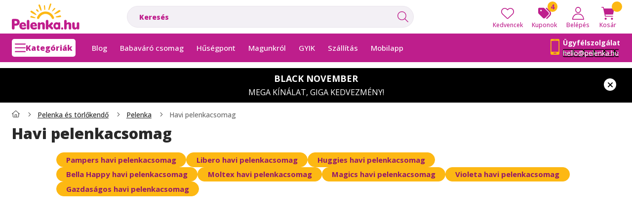

--- FILE ---
content_type: text/html; charset=UTF-8
request_url: https://www.pelenka.hu/havi-pelenkacsomag
body_size: 110192
content:
<!DOCTYPE html>
                
                
    
    
        
        
    
    
    
    
                              
    
    
    
    
            <html lang="hu" class="group page_shop_cat_595597 main-cat-946596 icon--light filter-in-subcategory-enabled filter-in-subcategory-enabled filter-cache-not-exists js-ajax-filter-box-checking filter-not-exists filter-box-in-sidebar filter-box-hide-inactive-parameter filter-box-advance-the-selected-parameter-in-order filter-box-more-and-less-button search-bar-visible header-with-sticky-behavior-on-scroll-up fixed-cart-on-artdet carousels-in-container on-product-page" data-bs-theme="light">
    <head>
        <meta charset="utf-8">
<meta name="description" content="Havi pelenkacsomag, Pelenka, Pelenka és törlőkendő">
<meta name="robots" content="index, follow">
<meta http-equiv="X-UA-Compatible" content="IE=Edge">
<meta property="og:site_name" content="Pelenka.hu" />
<meta property="og:title" content="Akciós pelenkacsomagok | Pelenka.hu - Pelenka.hu">
<meta property="og:description" content="Havi pelenkacsomag, Pelenka, Pelenka és törlőkendő">
<meta property="og:type" content="website">
<meta property="og:url" content="https://www.pelenka.hu/havi-pelenkacsomag">
<meta property="og:image" content="https://www.pelenka.hu/shop_ordered/81731/pic/og_kepek/pelenka_og_akcio.png">
<meta name="google-site-verification" content="QErjbhD9IcQ-rO8W8TW3cJOZEVf_ZqwZUl_fJI3eC4M">
<meta name="dc.title" content="Akciós pelenkacsomagok | Pelenka.hu - Pelenka.hu">
<meta name="dc.description" content="Havi pelenkacsomag, Pelenka, Pelenka és törlőkendő">
<meta name="dc.publisher" content="Pelenka.hu">
<meta name="dc.language" content="hu">
<meta name="theme-color" content="#fefefe">
<meta name="msapplication-TileColor" content="#fefefe">
<meta name="mobile-web-app-capable" content="yes">
<meta name="apple-mobile-web-app-capable" content="yes">
<meta name="MobileOptimized" content="320">
<meta name="HandheldFriendly" content="true">

<title>Akciós pelenkacsomagok | Pelenka.hu - Pelenka.hu</title>


<script>
var service_type="shop";
var shop_url_main="https://www.pelenka.hu";
var actual_lang="hu";
var money_len="0";
var money_thousend=" ";
var money_dec=",";
var shop_id=81731;
var unas_design_url="https:"+"/"+"/"+"www.pelenka.hu"+"/"+"!common_design"+"/"+"custom"+"/"+"pelenka.unas.hu"+"/";
var unas_design_code='0';
var unas_base_design_code='2600';
var unas_design_ver=5;
var unas_design_subver=0;
var unas_shop_url='https://www.pelenka.hu';
var responsive="yes";
var config_plus=new Array();
config_plus['cart_redirect']=1;
config_plus['cart_refresh_force']="1";
config_plus['money_type']='Ft';
config_plus['money_type_display']='Ft';
config_plus['overlay_close_on_click_forced']=1;
config_plus['overlay_close_on_esc_forced']=1;
config_plus['already_registered_email']=1;
config_plus['accessible_design']=true;
var lang_text=new Array();

var UNAS = UNAS || {};
UNAS.shop={"base_url":'https://www.pelenka.hu',"domain":'www.pelenka.hu',"username":'pelenka.unas.hu',"id":81731,"lang":'hu',"currency_type":'Ft',"currency_code":'HUF',"currency_rate":'1',"currency_length":0,"base_currency_length":0,"canonical_url":'https://www.pelenka.hu/havi-pelenkacsomag'};
UNAS.design={"code":'0',"page":'cat'};
UNAS.api_auth="f301af8bae81c997f0cb711f5b12e29f";
UNAS.customer={"email":'',"id":0,"group_id":0,"without_registration":0};
UNAS.shop["category_id"]="595597";
UNAS.shop["only_private_customer_can_purchase"] = false;
 

UNAS.text = {
    "button_overlay_close": `Bezár`,
    "popup_window": `Felugró ablak`,
    "list": `lista`,
    "is_opened": `megnyitva`,
    "is_closed": `bezárva`,
    "consent_granted": `hozzájárulás megadva`,
    "consent_rejected": `hozzájárulás elutasítva`,
    "field_is_incorrect": `mező hibás`,
    "error_title": `Hiba!`,
    "product_variants": `termék változatok`,
    "product_added_to_cart": `A termék a kosárba került`,
    "product_added_to_cart_with_qty_problem": `A termékből csak [qty_added_to_cart] [qty_unit] került kosárba`,
    "product_removed_from_cart": `A termék törölve a kosárból`,
    "reg_title_name": `Név`,
    "reg_title_company_name": `Cégnév`,
    "number_of_items_in_cart": `Kosárban lévő tételek száma`,
    "cart_is_empty": `A kosár üres`,
    "cart_updated": `A kosár frissült`
};


UNAS.text["delete_from_favourites"]= `Törlés a kedvencek közül`;
UNAS.text["add_to_favourites"]= `Kedvencekhez`;






window.lazySizesConfig=window.lazySizesConfig || {};
window.lazySizesConfig.loadMode=1;
window.lazySizesConfig.loadHidden=false;

window.dataLayer = window.dataLayer || [];
function gtag(){dataLayer.push(arguments)};
gtag('js', new Date());
</script>

<script src="https://www.pelenka.hu/temp/shop_81731_6cb3996b54fe4af53c382a46c83885d5.js?mod_time=1763470850"></script>

<style>@charset "UTF-8";*,*::before,*::after { box-sizing:border-box;}@media (prefers-reduced-motion:no-preference) { :root {  scroll-behavior:smooth; }}body { margin:0; font-family:var(--bs-body-font-family); font-size:var(--bs-body-font-size); font-weight:var(--bs-body-font-weight); line-height:var(--bs-body-line-height); color:var(--bs-body-color); text-align:var(--bs-body-text-align); background-color:var(--bs-body-bg); -webkit-text-size-adjust:100%; -webkit-tap-highlight-color:rgba(0, 0, 0, 0);}hr { margin:1rem 0; color:inherit; border:0; border-top:var(--bs-border-width) solid; opacity:0.25;}h6, .h6, h5, .h5, h4, .h4, h3, .h3, h2, .h2, h1, .h1 { margin-top:0; margin-bottom:1.25rem; font-family:"Open Sans", "sans-serif"; font-weight:500; line-height:1.2; color:var(--bs-heading-color);}h1, .h1 { font-size:1.9rem;}h2, .h2 { font-size:1.7rem;}h3, .h3 { font-size:1.6rem;}h4, .h4 { font-size:1.4rem;}h5, .h5 { font-size:1.25rem;}h6, .h6 { font-size:1.125rem;}p { margin-top:0; margin-bottom:0.6rem;}abbr[title] { text-decoration:underline dotted; cursor:help; text-decoration-skip-ink:none;}address { margin-bottom:1rem; font-style:normal; line-height:inherit;}ol,ul { padding-left:2rem;}ol,ul,dl { margin-top:0; margin-bottom:1rem;}ol ol,ul ul,ol ul,ul ol { margin-bottom:0;}dt { font-weight:700;}dd { margin-bottom:0.5rem; margin-left:0;}blockquote { margin:0 0 1rem;}b,strong { font-weight:bolder;}small, .small { font-size:0.875em;}mark, .mark { padding:0.1875em; color:var(--bs-highlight-color); background-color:var(--bs-highlight-bg);}sub,sup { position:relative; font-size:0.75em; line-height:0; vertical-align:baseline;}sub { bottom:-0.25em;}sup { top:-0.5em;}a { color:rgba(var(--bs-link-color-rgb), var(--bs-link-opacity, 1)); text-decoration:underline;}a:hover { --bs-link-color-rgb:var(--bs-link-hover-color-rgb); text-decoration:underline;}a:not([href]):not([class]), a:not([href]):not([class]):hover { color:inherit; text-decoration:none;}pre,code,kbd,samp { font-family:var(--bs-font-monospace); font-size:1em;}pre { display:block; margin-top:0; margin-bottom:1rem; overflow:auto; font-size:0.875em;}pre code { font-size:inherit; color:inherit; word-break:normal;}code { font-size:0.875em; color:var(--bs-code-color); word-wrap:break-word;}a > code { color:inherit;}kbd { padding:0.1875rem 0.375rem; font-size:0.875em; color:var(--bs-body-bg); background-color:var(--bs-body-color); border-radius:4px;}kbd kbd { padding:0; font-size:1em;}figure { margin:0 0 1rem;}img,svg { vertical-align:middle;}table { caption-side:bottom; border-collapse:collapse;}caption { padding-top:0.5rem; padding-bottom:0.5rem; color:var(--bs-secondary-color); text-align:left;}th { text-align:inherit; text-align:-webkit-match-parent; text-align:match-parent;}label { display:inline-block;}button { border-radius:0;}button:focus:not(:focus-visible) { outline:0;}input,button,select,optgroup,textarea { margin:0; font-family:inherit; font-size:inherit; line-height:inherit;}button,select { text-transform:none;}[role=button] { cursor:pointer;}select { word-wrap:normal;}select:disabled { opacity:1;}[list]:not([type=date]):not([type=datetime-local]):not([type=month]):not([type=week]):not([type=time])::-webkit-calendar-picker-indicator { display:none !important;}button,[type=button],[type=reset],[type=submit] { -webkit-appearance:button;}button:not(:disabled),[type=button]:not(:disabled),[type=reset]:not(:disabled),[type=submit]:not(:disabled) { cursor:pointer;}::-moz-focus-inner { padding:0; border-style:none;}textarea { resize:vertical;}fieldset { min-width:0; padding:0; margin:0; border:0;}legend { float:left; width:100%; padding:0; margin-bottom:0.5rem; font-size:1.5rem; line-height:inherit;}legend + * { clear:left;}::-webkit-datetime-edit-fields-wrapper,::-webkit-datetime-edit-text,::-webkit-datetime-edit-minute,::-webkit-datetime-edit-hour-field,::-webkit-datetime-edit-day-field,::-webkit-datetime-edit-month-field,::-webkit-datetime-edit-year-field { padding:0;}::-webkit-inner-spin-button { height:auto;}[type=search] { -webkit-appearance:textfield; outline-offset:-2px;}::-webkit-search-decoration { -webkit-appearance:none;}::-webkit-color-swatch-wrapper { padding:0;}::file-selector-button { font:inherit; -webkit-appearance:button;}output { display:inline-block;}iframe { border:0;}summary { display:list-item; cursor:pointer;}progress { vertical-align:baseline;}[hidden] { display:none !important;}:root { --bs-breakpoint-xxs:0; --bs-breakpoint-xs:440px; --bs-breakpoint-sm:576px; --bs-breakpoint-md:768px; --bs-breakpoint-lg:992px; --bs-breakpoint-xl:1240px; --bs-breakpoint-xxl:1440px;}.row { --bs-gutter-x:1.5rem; --bs-gutter-y:1.5rem; display:flex; flex-wrap:wrap; margin-top:calc(-1 * var(--bs-gutter-y)); margin-right:calc(-0.5 * var(--bs-gutter-x)); margin-left:calc(-0.5 * var(--bs-gutter-x));}.row > * { flex-shrink:0; width:100%; max-width:100%; padding-right:calc(var(--bs-gutter-x) * 0.5); padding-left:calc(var(--bs-gutter-x) * 0.5); margin-top:var(--bs-gutter-y);}.grid { display:grid; grid-template-rows:repeat(var(--bs-rows, 1), 1fr); grid-template-columns:repeat(var(--bs-columns, 12), minmax(0, 1fr)); gap:var(--bs-gap, 1.5rem);}.grid .g-col-1 { grid-column:auto/span 1;}.grid .g-col-2 { grid-column:auto/span 2;}.grid .g-col-3 { grid-column:auto/span 3;}.grid .g-col-4 { grid-column:auto/span 4;}.grid .g-col-5 { grid-column:auto/span 5;}.grid .g-col-6 { grid-column:auto/span 6;}.grid .g-col-7 { grid-column:auto/span 7;}.grid .g-col-8 { grid-column:auto/span 8;}.grid .g-col-9 { grid-column:auto/span 9;}.grid .g-col-10 { grid-column:auto/span 10;}.grid .g-col-11 { grid-column:auto/span 11;}.grid .g-col-12 { grid-column:auto/span 12;}.grid .g-start-1 { grid-column-start:1;}.grid .g-start-2 { grid-column-start:2;}.grid .g-start-3 { grid-column-start:3;}.grid .g-start-4 { grid-column-start:4;}.grid .g-start-5 { grid-column-start:5;}.grid .g-start-6 { grid-column-start:6;}.grid .g-start-7 { grid-column-start:7;}.grid .g-start-8 { grid-column-start:8;}.grid .g-start-9 { grid-column-start:9;}.grid .g-start-10 { grid-column-start:10;}.grid .g-start-11 { grid-column-start:11;}@media (min-width:440px) { .grid .g-col-xs-1 {  grid-column:auto/span 1; } .grid .g-col-xs-2 {  grid-column:auto/span 2; } .grid .g-col-xs-3 {  grid-column:auto/span 3; } .grid .g-col-xs-4 {  grid-column:auto/span 4; } .grid .g-col-xs-5 {  grid-column:auto/span 5; } .grid .g-col-xs-6 {  grid-column:auto/span 6; } .grid .g-col-xs-7 {  grid-column:auto/span 7; } .grid .g-col-xs-8 {  grid-column:auto/span 8; } .grid .g-col-xs-9 {  grid-column:auto/span 9; } .grid .g-col-xs-10 {  grid-column:auto/span 10; } .grid .g-col-xs-11 {  grid-column:auto/span 11; } .grid .g-col-xs-12 {  grid-column:auto/span 12; } .grid .g-start-xs-1 {  grid-column-start:1; } .grid .g-start-xs-2 {  grid-column-start:2; } .grid .g-start-xs-3 {  grid-column-start:3; } .grid .g-start-xs-4 {  grid-column-start:4; } .grid .g-start-xs-5 {  grid-column-start:5; } .grid .g-start-xs-6 {  grid-column-start:6; } .grid .g-start-xs-7 {  grid-column-start:7; } .grid .g-start-xs-8 {  grid-column-start:8; } .grid .g-start-xs-9 {  grid-column-start:9; } .grid .g-start-xs-10 {  grid-column-start:10; } .grid .g-start-xs-11 {  grid-column-start:11; }}@media (min-width:576px) { .grid .g-col-sm-1 {  grid-column:auto/span 1; } .grid .g-col-sm-2 {  grid-column:auto/span 2; } .grid .g-col-sm-3 {  grid-column:auto/span 3; } .grid .g-col-sm-4 {  grid-column:auto/span 4; } .grid .g-col-sm-5 {  grid-column:auto/span 5; } .grid .g-col-sm-6 {  grid-column:auto/span 6; } .grid .g-col-sm-7 {  grid-column:auto/span 7; } .grid .g-col-sm-8 {  grid-column:auto/span 8; } .grid .g-col-sm-9 {  grid-column:auto/span 9; } .grid .g-col-sm-10 {  grid-column:auto/span 10; } .grid .g-col-sm-11 {  grid-column:auto/span 11; } .grid .g-col-sm-12 {  grid-column:auto/span 12; } .grid .g-start-sm-1 {  grid-column-start:1; } .grid .g-start-sm-2 {  grid-column-start:2; } .grid .g-start-sm-3 {  grid-column-start:3; } .grid .g-start-sm-4 {  grid-column-start:4; } .grid .g-start-sm-5 {  grid-column-start:5; } .grid .g-start-sm-6 {  grid-column-start:6; } .grid .g-start-sm-7 {  grid-column-start:7; } .grid .g-start-sm-8 {  grid-column-start:8; } .grid .g-start-sm-9 {  grid-column-start:9; } .grid .g-start-sm-10 {  grid-column-start:10; } .grid .g-start-sm-11 {  grid-column-start:11; }}@media (min-width:768px) { .grid .g-col-md-1 {  grid-column:auto/span 1; } .grid .g-col-md-2 {  grid-column:auto/span 2; } .grid .g-col-md-3 {  grid-column:auto/span 3; } .grid .g-col-md-4 {  grid-column:auto/span 4; } .grid .g-col-md-5 {  grid-column:auto/span 5; } .grid .g-col-md-6 {  grid-column:auto/span 6; } .grid .g-col-md-7 {  grid-column:auto/span 7; } .grid .g-col-md-8 {  grid-column:auto/span 8; } .grid .g-col-md-9 {  grid-column:auto/span 9; } .grid .g-col-md-10 {  grid-column:auto/span 10; } .grid .g-col-md-11 {  grid-column:auto/span 11; } .grid .g-col-md-12 {  grid-column:auto/span 12; } .grid .g-start-md-1 {  grid-column-start:1; } .grid .g-start-md-2 {  grid-column-start:2; } .grid .g-start-md-3 {  grid-column-start:3; } .grid .g-start-md-4 {  grid-column-start:4; } .grid .g-start-md-5 {  grid-column-start:5; } .grid .g-start-md-6 {  grid-column-start:6; } .grid .g-start-md-7 {  grid-column-start:7; } .grid .g-start-md-8 {  grid-column-start:8; } .grid .g-start-md-9 {  grid-column-start:9; } .grid .g-start-md-10 {  grid-column-start:10; } .grid .g-start-md-11 {  grid-column-start:11; }}@media (min-width:992px) { .grid .g-col-lg-1 {  grid-column:auto/span 1; } .grid .g-col-lg-2 {  grid-column:auto/span 2; } .grid .g-col-lg-3 {  grid-column:auto/span 3; } .grid .g-col-lg-4 {  grid-column:auto/span 4; } .grid .g-col-lg-5 {  grid-column:auto/span 5; } .grid .g-col-lg-6 {  grid-column:auto/span 6; } .grid .g-col-lg-7 {  grid-column:auto/span 7; } .grid .g-col-lg-8 {  grid-column:auto/span 8; } .grid .g-col-lg-9 {  grid-column:auto/span 9; } .grid .g-col-lg-10 {  grid-column:auto/span 10; } .grid .g-col-lg-11 {  grid-column:auto/span 11; } .grid .g-col-lg-12 {  grid-column:auto/span 12; } .grid .g-start-lg-1 {  grid-column-start:1; } .grid .g-start-lg-2 {  grid-column-start:2; } .grid .g-start-lg-3 {  grid-column-start:3; } .grid .g-start-lg-4 {  grid-column-start:4; } .grid .g-start-lg-5 {  grid-column-start:5; } .grid .g-start-lg-6 {  grid-column-start:6; } .grid .g-start-lg-7 {  grid-column-start:7; } .grid .g-start-lg-8 {  grid-column-start:8; } .grid .g-start-lg-9 {  grid-column-start:9; } .grid .g-start-lg-10 {  grid-column-start:10; } .grid .g-start-lg-11 {  grid-column-start:11; }}@media (min-width:1240px) { .grid .g-col-xl-1 {  grid-column:auto/span 1; } .grid .g-col-xl-2 {  grid-column:auto/span 2; } .grid .g-col-xl-3 {  grid-column:auto/span 3; } .grid .g-col-xl-4 {  grid-column:auto/span 4; } .grid .g-col-xl-5 {  grid-column:auto/span 5; } .grid .g-col-xl-6 {  grid-column:auto/span 6; } .grid .g-col-xl-7 {  grid-column:auto/span 7; } .grid .g-col-xl-8 {  grid-column:auto/span 8; } .grid .g-col-xl-9 {  grid-column:auto/span 9; } .grid .g-col-xl-10 {  grid-column:auto/span 10; } .grid .g-col-xl-11 {  grid-column:auto/span 11; } .grid .g-col-xl-12 {  grid-column:auto/span 12; } .grid .g-start-xl-1 {  grid-column-start:1; } .grid .g-start-xl-2 {  grid-column-start:2; } .grid .g-start-xl-3 {  grid-column-start:3; } .grid .g-start-xl-4 {  grid-column-start:4; } .grid .g-start-xl-5 {  grid-column-start:5; } .grid .g-start-xl-6 {  grid-column-start:6; } .grid .g-start-xl-7 {  grid-column-start:7; } .grid .g-start-xl-8 {  grid-column-start:8; } .grid .g-start-xl-9 {  grid-column-start:9; } .grid .g-start-xl-10 {  grid-column-start:10; } .grid .g-start-xl-11 {  grid-column-start:11; }}@media (min-width:1440px) { .grid .g-col-xxl-1 {  grid-column:auto/span 1; } .grid .g-col-xxl-2 {  grid-column:auto/span 2; } .grid .g-col-xxl-3 {  grid-column:auto/span 3; } .grid .g-col-xxl-4 {  grid-column:auto/span 4; } .grid .g-col-xxl-5 {  grid-column:auto/span 5; } .grid .g-col-xxl-6 {  grid-column:auto/span 6; } .grid .g-col-xxl-7 {  grid-column:auto/span 7; } .grid .g-col-xxl-8 {  grid-column:auto/span 8; } .grid .g-col-xxl-9 {  grid-column:auto/span 9; } .grid .g-col-xxl-10 {  grid-column:auto/span 10; } .grid .g-col-xxl-11 {  grid-column:auto/span 11; } .grid .g-col-xxl-12 {  grid-column:auto/span 12; } .grid .g-start-xxl-1 {  grid-column-start:1; } .grid .g-start-xxl-2 {  grid-column-start:2; } .grid .g-start-xxl-3 {  grid-column-start:3; } .grid .g-start-xxl-4 {  grid-column-start:4; } .grid .g-start-xxl-5 {  grid-column-start:5; } .grid .g-start-xxl-6 {  grid-column-start:6; } .grid .g-start-xxl-7 {  grid-column-start:7; } .grid .g-start-xxl-8 {  grid-column-start:8; } .grid .g-start-xxl-9 {  grid-column-start:9; } .grid .g-start-xxl-10 {  grid-column-start:10; } .grid .g-start-xxl-11 {  grid-column-start:11; }}.col { flex:1 0 0%;}.row-cols-auto > * { flex:0 0 auto; width:auto;}.row-cols-1 > * { flex:0 0 auto; width:100%;}.row-cols-2 > * { flex:0 0 auto; width:50%;}.row-cols-3 > * { flex:0 0 auto; width:33.33333333%;}.row-cols-4 > * { flex:0 0 auto; width:25%;}.row-cols-5 > * { flex:0 0 auto; width:20%;}.row-cols-6 > * { flex:0 0 auto; width:16.66666667%;}.col-auto { flex:0 0 auto; width:auto;}.col-1 { flex:0 0 auto; width:8.33333333%;}.col-2 { flex:0 0 auto; width:16.66666667%;}.col-3 { flex:0 0 auto; width:25%;}.col-4 { flex:0 0 auto; width:33.33333333%;}.col-5 { flex:0 0 auto; width:41.66666667%;}.col-6 { flex:0 0 auto; width:50%;}.col-7 { flex:0 0 auto; width:58.33333333%;}.col-8 { flex:0 0 auto; width:66.66666667%;}.col-9 { flex:0 0 auto; width:75%;}.col-10 { flex:0 0 auto; width:83.33333333%;}.col-11 { flex:0 0 auto; width:91.66666667%;}.col-12 { flex:0 0 auto; width:100%;}.offset-1 { margin-left:8.33333333%;}.offset-2 { margin-left:16.66666667%;}.offset-3 { margin-left:25%;}.offset-4 { margin-left:33.33333333%;}.offset-5 { margin-left:41.66666667%;}.offset-6 { margin-left:50%;}.offset-7 { margin-left:58.33333333%;}.offset-8 { margin-left:66.66666667%;}.offset-9 { margin-left:75%;}.offset-10 { margin-left:83.33333333%;}.offset-11 { margin-left:91.66666667%;}.g-0,.gx-0 { --bs-gutter-x:0;}.g-0,.gy-0 { --bs-gutter-y:0;}.g-1,.gx-1 { --bs-gutter-x:0.125rem;}.g-1,.gy-1 { --bs-gutter-y:0.125rem;}.g-2,.gx-2 { --bs-gutter-x:0.25rem;}.g-2,.gy-2 { --bs-gutter-y:0.25rem;}.g-3,.gx-3 { --bs-gutter-x:0.375rem;}.g-3,.gy-3 { --bs-gutter-y:0.375rem;}.g-4,.gx-4 { --bs-gutter-x:0.5rem;}.g-4,.gy-4 { --bs-gutter-y:0.5rem;}.g-5,.gx-5 { --bs-gutter-x:0.75rem;}.g-5,.gy-5 { --bs-gutter-y:0.75rem;}.g-6,.gx-6 { --bs-gutter-x:1rem;}.g-6,.gy-6 { --bs-gutter-y:1rem;}.g-7,.gx-7 { --bs-gutter-x:1.5rem;}.g-7,.gy-7 { --bs-gutter-y:1.5rem;}.g-8,.gx-8 { --bs-gutter-x:2rem;}.g-8,.gy-8 { --bs-gutter-y:2rem;}.g-9,.gx-9 { --bs-gutter-x:3rem;}.g-9,.gy-9 { --bs-gutter-y:3rem;}@media (min-width:440px) { .col-xs {  flex:1 0 0%; } .row-cols-xs-auto > * {  flex:0 0 auto;  width:auto; } .row-cols-xs-1 > * {  flex:0 0 auto;  width:100%; } .row-cols-xs-2 > * {  flex:0 0 auto;  width:50%; } .row-cols-xs-3 > * {  flex:0 0 auto;  width:33.33333333%; } .row-cols-xs-4 > * {  flex:0 0 auto;  width:25%; } .row-cols-xs-5 > * {  flex:0 0 auto;  width:20%; } .row-cols-xs-6 > * {  flex:0 0 auto;  width:16.66666667%; } .col-xs-auto {  flex:0 0 auto;  width:auto; } .col-xs-1 {  flex:0 0 auto;  width:8.33333333%; } .col-xs-2 {  flex:0 0 auto;  width:16.66666667%; } .col-xs-3 {  flex:0 0 auto;  width:25%; } .col-xs-4 {  flex:0 0 auto;  width:33.33333333%; } .col-xs-5 {  flex:0 0 auto;  width:41.66666667%; } .col-xs-6 {  flex:0 0 auto;  width:50%; } .col-xs-7 {  flex:0 0 auto;  width:58.33333333%; } .col-xs-8 {  flex:0 0 auto;  width:66.66666667%; } .col-xs-9 {  flex:0 0 auto;  width:75%; } .col-xs-10 {  flex:0 0 auto;  width:83.33333333%; } .col-xs-11 {  flex:0 0 auto;  width:91.66666667%; } .col-xs-12 {  flex:0 0 auto;  width:100%; } .offset-xs-0 {  margin-left:0; } .offset-xs-1 {  margin-left:8.33333333%; } .offset-xs-2 {  margin-left:16.66666667%; } .offset-xs-3 {  margin-left:25%; } .offset-xs-4 {  margin-left:33.33333333%; } .offset-xs-5 {  margin-left:41.66666667%; } .offset-xs-6 {  margin-left:50%; } .offset-xs-7 {  margin-left:58.33333333%; } .offset-xs-8 {  margin-left:66.66666667%; } .offset-xs-9 {  margin-left:75%; } .offset-xs-10 {  margin-left:83.33333333%; } .offset-xs-11 {  margin-left:91.66666667%; } .g-xs-0, .gx-xs-0 {  --bs-gutter-x:0; } .g-xs-0, .gy-xs-0 {  --bs-gutter-y:0; } .g-xs-1, .gx-xs-1 {  --bs-gutter-x:0.125rem; } .g-xs-1, .gy-xs-1 {  --bs-gutter-y:0.125rem; } .g-xs-2, .gx-xs-2 {  --bs-gutter-x:0.25rem; } .g-xs-2, .gy-xs-2 {  --bs-gutter-y:0.25rem; } .g-xs-3, .gx-xs-3 {  --bs-gutter-x:0.375rem; } .g-xs-3, .gy-xs-3 {  --bs-gutter-y:0.375rem; } .g-xs-4, .gx-xs-4 {  --bs-gutter-x:0.5rem; } .g-xs-4, .gy-xs-4 {  --bs-gutter-y:0.5rem; } .g-xs-5, .gx-xs-5 {  --bs-gutter-x:0.75rem; } .g-xs-5, .gy-xs-5 {  --bs-gutter-y:0.75rem; } .g-xs-6, .gx-xs-6 {  --bs-gutter-x:1rem; } .g-xs-6, .gy-xs-6 {  --bs-gutter-y:1rem; } .g-xs-7, .gx-xs-7 {  --bs-gutter-x:1.5rem; } .g-xs-7, .gy-xs-7 {  --bs-gutter-y:1.5rem; } .g-xs-8, .gx-xs-8 {  --bs-gutter-x:2rem; } .g-xs-8, .gy-xs-8 {  --bs-gutter-y:2rem; } .g-xs-9, .gx-xs-9 {  --bs-gutter-x:3rem; } .g-xs-9, .gy-xs-9 {  --bs-gutter-y:3rem; }}@media (min-width:576px) { .col-sm {  flex:1 0 0%; } .row-cols-sm-auto > * {  flex:0 0 auto;  width:auto; } .row-cols-sm-1 > * {  flex:0 0 auto;  width:100%; } .row-cols-sm-2 > * {  flex:0 0 auto;  width:50%; } .row-cols-sm-3 > * {  flex:0 0 auto;  width:33.33333333%; } .row-cols-sm-4 > * {  flex:0 0 auto;  width:25%; } .row-cols-sm-5 > * {  flex:0 0 auto;  width:20%; } .row-cols-sm-6 > * {  flex:0 0 auto;  width:16.66666667%; } .col-sm-auto {  flex:0 0 auto;  width:auto; } .col-sm-1 {  flex:0 0 auto;  width:8.33333333%; } .col-sm-2 {  flex:0 0 auto;  width:16.66666667%; } .col-sm-3 {  flex:0 0 auto;  width:25%; } .col-sm-4 {  flex:0 0 auto;  width:33.33333333%; } .col-sm-5 {  flex:0 0 auto;  width:41.66666667%; } .col-sm-6 {  flex:0 0 auto;  width:50%; } .col-sm-7 {  flex:0 0 auto;  width:58.33333333%; } .col-sm-8 {  flex:0 0 auto;  width:66.66666667%; } .col-sm-9 {  flex:0 0 auto;  width:75%; } .col-sm-10 {  flex:0 0 auto;  width:83.33333333%; } .col-sm-11 {  flex:0 0 auto;  width:91.66666667%; } .col-sm-12 {  flex:0 0 auto;  width:100%; } .offset-sm-0 {  margin-left:0; } .offset-sm-1 {  margin-left:8.33333333%; } .offset-sm-2 {  margin-left:16.66666667%; } .offset-sm-3 {  margin-left:25%; } .offset-sm-4 {  margin-left:33.33333333%; } .offset-sm-5 {  margin-left:41.66666667%; } .offset-sm-6 {  margin-left:50%; } .offset-sm-7 {  margin-left:58.33333333%; } .offset-sm-8 {  margin-left:66.66666667%; } .offset-sm-9 {  margin-left:75%; } .offset-sm-10 {  margin-left:83.33333333%; } .offset-sm-11 {  margin-left:91.66666667%; } .g-sm-0, .gx-sm-0 {  --bs-gutter-x:0; } .g-sm-0, .gy-sm-0 {  --bs-gutter-y:0; } .g-sm-1, .gx-sm-1 {  --bs-gutter-x:0.125rem; } .g-sm-1, .gy-sm-1 {  --bs-gutter-y:0.125rem; } .g-sm-2, .gx-sm-2 {  --bs-gutter-x:0.25rem; } .g-sm-2, .gy-sm-2 {  --bs-gutter-y:0.25rem; } .g-sm-3, .gx-sm-3 {  --bs-gutter-x:0.375rem; } .g-sm-3, .gy-sm-3 {  --bs-gutter-y:0.375rem; } .g-sm-4, .gx-sm-4 {  --bs-gutter-x:0.5rem; } .g-sm-4, .gy-sm-4 {  --bs-gutter-y:0.5rem; } .g-sm-5, .gx-sm-5 {  --bs-gutter-x:0.75rem; } .g-sm-5, .gy-sm-5 {  --bs-gutter-y:0.75rem; } .g-sm-6, .gx-sm-6 {  --bs-gutter-x:1rem; } .g-sm-6, .gy-sm-6 {  --bs-gutter-y:1rem; } .g-sm-7, .gx-sm-7 {  --bs-gutter-x:1.5rem; } .g-sm-7, .gy-sm-7 {  --bs-gutter-y:1.5rem; } .g-sm-8, .gx-sm-8 {  --bs-gutter-x:2rem; } .g-sm-8, .gy-sm-8 {  --bs-gutter-y:2rem; } .g-sm-9, .gx-sm-9 {  --bs-gutter-x:3rem; } .g-sm-9, .gy-sm-9 {  --bs-gutter-y:3rem; }}@media (min-width:768px) { .col-md {  flex:1 0 0%; } .row-cols-md-auto > * {  flex:0 0 auto;  width:auto; } .row-cols-md-1 > * {  flex:0 0 auto;  width:100%; } .row-cols-md-2 > * {  flex:0 0 auto;  width:50%; } .row-cols-md-3 > * {  flex:0 0 auto;  width:33.33333333%; } .row-cols-md-4 > * {  flex:0 0 auto;  width:25%; } .row-cols-md-5 > * {  flex:0 0 auto;  width:20%; } .row-cols-md-6 > * {  flex:0 0 auto;  width:16.66666667%; } .col-md-auto {  flex:0 0 auto;  width:auto; } .col-md-1 {  flex:0 0 auto;  width:8.33333333%; } .col-md-2 {  flex:0 0 auto;  width:16.66666667%; } .col-md-3 {  flex:0 0 auto;  width:25%; } .col-md-4 {  flex:0 0 auto;  width:33.33333333%; } .col-md-5 {  flex:0 0 auto;  width:41.66666667%; } .col-md-6 {  flex:0 0 auto;  width:50%; } .col-md-7 {  flex:0 0 auto;  width:58.33333333%; } .col-md-8 {  flex:0 0 auto;  width:66.66666667%; } .col-md-9 {  flex:0 0 auto;  width:75%; } .col-md-10 {  flex:0 0 auto;  width:83.33333333%; } .col-md-11 {  flex:0 0 auto;  width:91.66666667%; } .col-md-12 {  flex:0 0 auto;  width:100%; } .offset-md-0 {  margin-left:0; } .offset-md-1 {  margin-left:8.33333333%; } .offset-md-2 {  margin-left:16.66666667%; } .offset-md-3 {  margin-left:25%; } .offset-md-4 {  margin-left:33.33333333%; } .offset-md-5 {  margin-left:41.66666667%; } .offset-md-6 {  margin-left:50%; } .offset-md-7 {  margin-left:58.33333333%; } .offset-md-8 {  margin-left:66.66666667%; } .offset-md-9 {  margin-left:75%; } .offset-md-10 {  margin-left:83.33333333%; } .offset-md-11 {  margin-left:91.66666667%; } .g-md-0, .gx-md-0 {  --bs-gutter-x:0; } .g-md-0, .gy-md-0 {  --bs-gutter-y:0; } .g-md-1, .gx-md-1 {  --bs-gutter-x:0.125rem; } .g-md-1, .gy-md-1 {  --bs-gutter-y:0.125rem; } .g-md-2, .gx-md-2 {  --bs-gutter-x:0.25rem; } .g-md-2, .gy-md-2 {  --bs-gutter-y:0.25rem; } .g-md-3, .gx-md-3 {  --bs-gutter-x:0.375rem; } .g-md-3, .gy-md-3 {  --bs-gutter-y:0.375rem; } .g-md-4, .gx-md-4 {  --bs-gutter-x:0.5rem; } .g-md-4, .gy-md-4 {  --bs-gutter-y:0.5rem; } .g-md-5, .gx-md-5 {  --bs-gutter-x:0.75rem; } .g-md-5, .gy-md-5 {  --bs-gutter-y:0.75rem; } .g-md-6, .gx-md-6 {  --bs-gutter-x:1rem; } .g-md-6, .gy-md-6 {  --bs-gutter-y:1rem; } .g-md-7, .gx-md-7 {  --bs-gutter-x:1.5rem; } .g-md-7, .gy-md-7 {  --bs-gutter-y:1.5rem; } .g-md-8, .gx-md-8 {  --bs-gutter-x:2rem; } .g-md-8, .gy-md-8 {  --bs-gutter-y:2rem; } .g-md-9, .gx-md-9 {  --bs-gutter-x:3rem; } .g-md-9, .gy-md-9 {  --bs-gutter-y:3rem; }}@media (min-width:992px) { .col-lg {  flex:1 0 0%; } .row-cols-lg-auto > * {  flex:0 0 auto;  width:auto; } .row-cols-lg-1 > * {  flex:0 0 auto;  width:100%; } .row-cols-lg-2 > * {  flex:0 0 auto;  width:50%; } .row-cols-lg-3 > * {  flex:0 0 auto;  width:33.33333333%; } .row-cols-lg-4 > * {  flex:0 0 auto;  width:25%; } .row-cols-lg-5 > * {  flex:0 0 auto;  width:20%; } .row-cols-lg-6 > * {  flex:0 0 auto;  width:16.66666667%; } .col-lg-auto {  flex:0 0 auto;  width:auto; } .col-lg-1 {  flex:0 0 auto;  width:8.33333333%; } .col-lg-2 {  flex:0 0 auto;  width:16.66666667%; } .col-lg-3 {  flex:0 0 auto;  width:25%; } .col-lg-4 {  flex:0 0 auto;  width:33.33333333%; } .col-lg-5 {  flex:0 0 auto;  width:41.66666667%; } .col-lg-6 {  flex:0 0 auto;  width:50%; } .col-lg-7 {  flex:0 0 auto;  width:58.33333333%; } .col-lg-8 {  flex:0 0 auto;  width:66.66666667%; } .col-lg-9 {  flex:0 0 auto;  width:75%; } .col-lg-10 {  flex:0 0 auto;  width:83.33333333%; } .col-lg-11 {  flex:0 0 auto;  width:91.66666667%; } .col-lg-12 {  flex:0 0 auto;  width:100%; } .offset-lg-0 {  margin-left:0; } .offset-lg-1 {  margin-left:8.33333333%; } .offset-lg-2 {  margin-left:16.66666667%; } .offset-lg-3 {  margin-left:25%; } .offset-lg-4 {  margin-left:33.33333333%; } .offset-lg-5 {  margin-left:41.66666667%; } .offset-lg-6 {  margin-left:50%; } .offset-lg-7 {  margin-left:58.33333333%; } .offset-lg-8 {  margin-left:66.66666667%; } .offset-lg-9 {  margin-left:75%; } .offset-lg-10 {  margin-left:83.33333333%; } .offset-lg-11 {  margin-left:91.66666667%; } .g-lg-0, .gx-lg-0 {  --bs-gutter-x:0; } .g-lg-0, .gy-lg-0 {  --bs-gutter-y:0; } .g-lg-1, .gx-lg-1 {  --bs-gutter-x:0.125rem; } .g-lg-1, .gy-lg-1 {  --bs-gutter-y:0.125rem; } .g-lg-2, .gx-lg-2 {  --bs-gutter-x:0.25rem; } .g-lg-2, .gy-lg-2 {  --bs-gutter-y:0.25rem; } .g-lg-3, .gx-lg-3 {  --bs-gutter-x:0.375rem; } .g-lg-3, .gy-lg-3 {  --bs-gutter-y:0.375rem; } .g-lg-4, .gx-lg-4 {  --bs-gutter-x:0.5rem; } .g-lg-4, .gy-lg-4 {  --bs-gutter-y:0.5rem; } .g-lg-5, .gx-lg-5 {  --bs-gutter-x:0.75rem; } .g-lg-5, .gy-lg-5 {  --bs-gutter-y:0.75rem; } .g-lg-6, .gx-lg-6 {  --bs-gutter-x:1rem; } .g-lg-6, .gy-lg-6 {  --bs-gutter-y:1rem; } .g-lg-7, .gx-lg-7 {  --bs-gutter-x:1.5rem; } .g-lg-7, .gy-lg-7 {  --bs-gutter-y:1.5rem; } .g-lg-8, .gx-lg-8 {  --bs-gutter-x:2rem; } .g-lg-8, .gy-lg-8 {  --bs-gutter-y:2rem; } .g-lg-9, .gx-lg-9 {  --bs-gutter-x:3rem; } .g-lg-9, .gy-lg-9 {  --bs-gutter-y:3rem; }}@media (min-width:1240px) { .col-xl {  flex:1 0 0%; } .row-cols-xl-auto > * {  flex:0 0 auto;  width:auto; } .row-cols-xl-1 > * {  flex:0 0 auto;  width:100%; } .row-cols-xl-2 > * {  flex:0 0 auto;  width:50%; } .row-cols-xl-3 > * {  flex:0 0 auto;  width:33.33333333%; } .row-cols-xl-4 > * {  flex:0 0 auto;  width:25%; } .row-cols-xl-5 > * {  flex:0 0 auto;  width:20%; } .row-cols-xl-6 > * {  flex:0 0 auto;  width:16.66666667%; } .col-xl-auto {  flex:0 0 auto;  width:auto; } .col-xl-1 {  flex:0 0 auto;  width:8.33333333%; } .col-xl-2 {  flex:0 0 auto;  width:16.66666667%; } .col-xl-3 {  flex:0 0 auto;  width:25%; } .col-xl-4 {  flex:0 0 auto;  width:33.33333333%; } .col-xl-5 {  flex:0 0 auto;  width:41.66666667%; } .col-xl-6 {  flex:0 0 auto;  width:50%; } .col-xl-7 {  flex:0 0 auto;  width:58.33333333%; } .col-xl-8 {  flex:0 0 auto;  width:66.66666667%; } .col-xl-9 {  flex:0 0 auto;  width:75%; } .col-xl-10 {  flex:0 0 auto;  width:83.33333333%; } .col-xl-11 {  flex:0 0 auto;  width:91.66666667%; } .col-xl-12 {  flex:0 0 auto;  width:100%; } .offset-xl-0 {  margin-left:0; } .offset-xl-1 {  margin-left:8.33333333%; } .offset-xl-2 {  margin-left:16.66666667%; } .offset-xl-3 {  margin-left:25%; } .offset-xl-4 {  margin-left:33.33333333%; } .offset-xl-5 {  margin-left:41.66666667%; } .offset-xl-6 {  margin-left:50%; } .offset-xl-7 {  margin-left:58.33333333%; } .offset-xl-8 {  margin-left:66.66666667%; } .offset-xl-9 {  margin-left:75%; } .offset-xl-10 {  margin-left:83.33333333%; } .offset-xl-11 {  margin-left:91.66666667%; } .g-xl-0, .gx-xl-0 {  --bs-gutter-x:0; } .g-xl-0, .gy-xl-0 {  --bs-gutter-y:0; } .g-xl-1, .gx-xl-1 {  --bs-gutter-x:0.125rem; } .g-xl-1, .gy-xl-1 {  --bs-gutter-y:0.125rem; } .g-xl-2, .gx-xl-2 {  --bs-gutter-x:0.25rem; } .g-xl-2, .gy-xl-2 {  --bs-gutter-y:0.25rem; } .g-xl-3, .gx-xl-3 {  --bs-gutter-x:0.375rem; } .g-xl-3, .gy-xl-3 {  --bs-gutter-y:0.375rem; } .g-xl-4, .gx-xl-4 {  --bs-gutter-x:0.5rem; } .g-xl-4, .gy-xl-4 {  --bs-gutter-y:0.5rem; } .g-xl-5, .gx-xl-5 {  --bs-gutter-x:0.75rem; } .g-xl-5, .gy-xl-5 {  --bs-gutter-y:0.75rem; } .g-xl-6, .gx-xl-6 {  --bs-gutter-x:1rem; } .g-xl-6, .gy-xl-6 {  --bs-gutter-y:1rem; } .g-xl-7, .gx-xl-7 {  --bs-gutter-x:1.5rem; } .g-xl-7, .gy-xl-7 {  --bs-gutter-y:1.5rem; } .g-xl-8, .gx-xl-8 {  --bs-gutter-x:2rem; } .g-xl-8, .gy-xl-8 {  --bs-gutter-y:2rem; } .g-xl-9, .gx-xl-9 {  --bs-gutter-x:3rem; } .g-xl-9, .gy-xl-9 {  --bs-gutter-y:3rem; }}@media (min-width:1440px) { .col-xxl {  flex:1 0 0%; } .row-cols-xxl-auto > * {  flex:0 0 auto;  width:auto; } .row-cols-xxl-1 > * {  flex:0 0 auto;  width:100%; } .row-cols-xxl-2 > * {  flex:0 0 auto;  width:50%; } .row-cols-xxl-3 > * {  flex:0 0 auto;  width:33.33333333%; } .row-cols-xxl-4 > * {  flex:0 0 auto;  width:25%; } .row-cols-xxl-5 > * {  flex:0 0 auto;  width:20%; } .row-cols-xxl-6 > * {  flex:0 0 auto;  width:16.66666667%; } .col-xxl-auto {  flex:0 0 auto;  width:auto; } .col-xxl-1 {  flex:0 0 auto;  width:8.33333333%; } .col-xxl-2 {  flex:0 0 auto;  width:16.66666667%; } .col-xxl-3 {  flex:0 0 auto;  width:25%; } .col-xxl-4 {  flex:0 0 auto;  width:33.33333333%; } .col-xxl-5 {  flex:0 0 auto;  width:41.66666667%; } .col-xxl-6 {  flex:0 0 auto;  width:50%; } .col-xxl-7 {  flex:0 0 auto;  width:58.33333333%; } .col-xxl-8 {  flex:0 0 auto;  width:66.66666667%; } .col-xxl-9 {  flex:0 0 auto;  width:75%; } .col-xxl-10 {  flex:0 0 auto;  width:83.33333333%; } .col-xxl-11 {  flex:0 0 auto;  width:91.66666667%; } .col-xxl-12 {  flex:0 0 auto;  width:100%; } .offset-xxl-0 {  margin-left:0; } .offset-xxl-1 {  margin-left:8.33333333%; } .offset-xxl-2 {  margin-left:16.66666667%; } .offset-xxl-3 {  margin-left:25%; } .offset-xxl-4 {  margin-left:33.33333333%; } .offset-xxl-5 {  margin-left:41.66666667%; } .offset-xxl-6 {  margin-left:50%; } .offset-xxl-7 {  margin-left:58.33333333%; } .offset-xxl-8 {  margin-left:66.66666667%; } .offset-xxl-9 {  margin-left:75%; } .offset-xxl-10 {  margin-left:83.33333333%; } .offset-xxl-11 {  margin-left:91.66666667%; } .g-xxl-0, .gx-xxl-0 {  --bs-gutter-x:0; } .g-xxl-0, .gy-xxl-0 {  --bs-gutter-y:0; } .g-xxl-1, .gx-xxl-1 {  --bs-gutter-x:0.125rem; } .g-xxl-1, .gy-xxl-1 {  --bs-gutter-y:0.125rem; } .g-xxl-2, .gx-xxl-2 {  --bs-gutter-x:0.25rem; } .g-xxl-2, .gy-xxl-2 {  --bs-gutter-y:0.25rem; } .g-xxl-3, .gx-xxl-3 {  --bs-gutter-x:0.375rem; } .g-xxl-3, .gy-xxl-3 {  --bs-gutter-y:0.375rem; } .g-xxl-4, .gx-xxl-4 {  --bs-gutter-x:0.5rem; } .g-xxl-4, .gy-xxl-4 {  --bs-gutter-y:0.5rem; } .g-xxl-5, .gx-xxl-5 {  --bs-gutter-x:0.75rem; } .g-xxl-5, .gy-xxl-5 {  --bs-gutter-y:0.75rem; } .g-xxl-6, .gx-xxl-6 {  --bs-gutter-x:1rem; } .g-xxl-6, .gy-xxl-6 {  --bs-gutter-y:1rem; } .g-xxl-7, .gx-xxl-7 {  --bs-gutter-x:1.5rem; } .g-xxl-7, .gy-xxl-7 {  --bs-gutter-y:1.5rem; } .g-xxl-8, .gx-xxl-8 {  --bs-gutter-x:2rem; } .g-xxl-8, .gy-xxl-8 {  --bs-gutter-y:2rem; } .g-xxl-9, .gx-xxl-9 {  --bs-gutter-x:3rem; } .g-xxl-9, .gy-xxl-9 {  --bs-gutter-y:3rem; }}.lead { font-size:1.175rem; font-weight:300;}.display-1 { font-size:5rem; font-weight:300; line-height:1.2;}.display-2 { font-size:4.5rem; font-weight:300; line-height:1.2;}.display-3 { font-size:4rem; font-weight:300; line-height:1.2;}.display-4 { font-size:3.5rem; font-weight:300; line-height:1.2;}.display-5 { font-size:3rem; font-weight:300; line-height:1.2;}.display-6 { font-size:2.5rem; font-weight:300; line-height:1.2;}.list-unstyled { padding-left:0; list-style:none;}.list-inline { padding-left:0; list-style:none;}.list-inline-item { display:inline-block;}.list-inline-item:not(:last-child) { margin-right:0.5rem;}.initialism { font-size:0.875em; text-transform:uppercase;}.blockquote { margin-bottom:1rem; font-size:1.175rem;}.blockquote > :last-child { margin-bottom:0;}.blockquote-footer { margin-top:-1rem; margin-bottom:1rem; font-size:0.875em; color:#707070;}.blockquote-footer::before { content:"— ";}.form-text { margin-top:0.25rem; font-size:0.75rem; font-weight:500; color:rgba(41, 41, 41, 0.7);}.form-control { display:block; width:100%; padding:0.25rem 0.5rem; font-size:0.94rem; font-weight:400; line-height:1.5; color:#292929; appearance:none; background-color:#ffffff; background-clip:padding-box; border:1px solid #DBDBDB; border-radius:var(--bs-border-radius); box-shadow:0 0 0 transparent; transition:color 0.2s ease-in-out, background-color 0.2s ease-in-out, border-color 0.2s ease-in-out;}.form-control[type=file] { overflow:hidden;}.form-control[type=file]:not(:disabled):not([readonly]) { cursor:pointer;}.form-control:focus { color:#292929; background-color:#ffffff; border-color:#BE1E8C; outline:0; box-shadow:0 0 0 transparent, 0 0 0 0.125rem inset #e5a5d1;}.form-control::-webkit-date-and-time-value { min-width:85px; height:1.5em; margin:0;}.form-control::-webkit-datetime-edit { display:block; padding:0;}.form-control::placeholder { color:rgba(41, 41, 41, 0.7); opacity:1;}.form-control:disabled { color:rgba(41, 41, 41, 0.7); background-color:#f1f1f1; opacity:1;}.form-control::file-selector-button { padding:0.25rem 0.5rem; margin:-0.25rem -0.5rem; margin-inline-end:0.5rem; color:#292929; background-color:var(--bs-tertiary-bg); pointer-events:none; border-color:inherit; border-style:solid; border-width:0; border-inline-end-width:1px; border-radius:0; transition:color 0.2s, background-color 0.2s, border-color 0.2s, box-shadow 0.2s;}.form-control:hover:not(:disabled):not([readonly])::file-selector-button { background-color:var(--bs-secondary-bg);}.form-control-plaintext { display:block; width:100%; padding:0.25rem 0; margin-bottom:0; line-height:1.5; color:var(--bs-body-color); background-color:transparent; border:solid transparent; border-width:1px 0;}.form-control-plaintext:focus { outline:0;}.form-control-plaintext.form-control-sm, .form-control-plaintext.form-control-lg { padding-right:0; padding-left:0;}.form-control-sm { min-height:calc(1.5em + 0.45rem + calc(1px * 2)); padding:0.225rem 0.5rem; font-size:0.875rem; border-radius:var(--bs-border-radius-sm);}.form-control-sm::file-selector-button { padding:0.225rem 0.5rem; margin:-0.225rem -0.5rem; margin-inline-end:0.5rem;}.form-control-lg { min-height:calc(1.5em + 0.55rem + calc(1px * 2)); padding:0.275rem 0.75rem; font-size:1.125rem; border-radius:var(--bs-border-radius-lg);}.form-control-lg::file-selector-button { padding:0.275rem 0.75rem; margin:-0.275rem -0.75rem; margin-inline-end:0.75rem;}textarea.form-control { min-height:calc(1.5em + 0.5rem + calc(1px * 2));}textarea.form-control-sm { min-height:calc(1.5em + 0.45rem + calc(1px * 2));}textarea.form-control-lg { min-height:calc(1.5em + 0.55rem + calc(1px * 2));}.form-control-color { width:3rem; height:calc(1.5em + 0.5rem + calc(1px * 2)); padding:0.25rem;}.form-control-color:not(:disabled):not([readonly]) { cursor:pointer;}.form-control-color::-moz-color-swatch { border:0 !important; border-radius:var(--bs-border-radius);}.form-control-color::-webkit-color-swatch { border:0 !important; border-radius:var(--bs-border-radius);}.form-control-color.form-control-sm { height:calc(1.5em + 0.45rem + calc(1px * 2));}.form-control-color.form-control-lg { height:calc(1.5em + 0.55rem + calc(1px * 2));}.form-select { --bs-form-select-bg-img:none; display:block; width:100%; padding:0.25rem 2rem 0.25rem 0.5rem; font-size:0.94rem; font-weight:400; line-height:1.5; color:#292929; appearance:none; background-color:#ffffff; background-image:var(--bs-form-select-bg-img), var(--bs-form-select-bg-icon, none); background-repeat:no-repeat; background-position:right 0.5rem center; background-size:16px 12px; border:1px solid #DBDBDB; border-radius:var(--bs-border-radius); box-shadow:0 0 0 transparent; transition:color 0.2s ease-in-out, background-color 0.2s ease-in-out, border-color 0.2s ease-in-out;}.form-select:focus { border-color:#BE1E8C; outline:0; box-shadow:0 0 0 transparent, 0 0 0 0.125rem inset #e5a5d1;}.form-select[multiple], .form-select[size]:not([size="1"]) { padding-right:0.5rem; background-image:none;}.form-select:disabled { background-color:#f1f1f1;}.form-select:-moz-focusring { color:transparent; text-shadow:0 0 0 #292929;}.form-select-sm { padding-top:0.225rem; padding-bottom:0.225rem; padding-left:0.5rem; font-size:0.875rem; border-radius:var(--bs-border-radius-sm);}.form-select-lg { padding-top:0.275rem; padding-bottom:0.275rem; padding-left:0.75rem; font-size:1.125rem; border-radius:var(--bs-border-radius-lg);}.form-check { display:block; min-height:1.41rem; padding-left:2.05em; margin-bottom:0.125rem;}.form-check .form-check-input { float:left; margin-left:-2.05em;}.form-check-reverse { padding-right:2.05em; padding-left:0; text-align:right;}.form-check-reverse .form-check-input { float:right; margin-right:-2.05em; margin-left:0;}.form-check-input { --bs-form-check-bg:#ffffff; flex-shrink:0; width:1.3em; height:1.3em; margin-top:0.1em; vertical-align:top; appearance:none; background-color:var(--bs-form-check-bg); background-image:var(--bs-form-check-bg-image); background-repeat:no-repeat; background-position:center; background-size:contain; border:2px solid #DBDBDB; -webkit-print-color-adjust:exact; print-color-adjust:exact;}.form-check-input[type=checkbox] { border-radius:4px;}.form-check-input[type=radio] { border-radius:50%;}.form-check-input:active { filter:brightness(90%);}.form-check-input:focus { border-color:#BE1E8C; outline:0;}.form-check-input:focus-visible { box-shadow:0 0 0 0.125rem inset #e5a5d1;}.form-check-input:checked { background-color:#BE1E8C; border-color:#BE1E8C;}.form-check-input:checked[type=checkbox] { --bs-form-check-bg-image:url("data:image/svg+xml,%3csvg xmlns='http://www.w3.org/2000/svg' viewBox='0 0 20 20'%3e%3cpath fill='none' stroke='%23ffffff' stroke-linecap='round' stroke-linejoin='round' stroke-width='3' d='m6 10 3 3 6-6'/%3e%3c/svg%3e");}.form-check-input:checked[type=radio] { --bs-form-check-bg-image:url("data:image/svg+xml,%3csvg xmlns='http://www.w3.org/2000/svg' viewBox='-4 -4 8 8'%3e%3ccircle r='2' fill='%23ffffff'/%3e%3c/svg%3e");}.form-check-input[type=checkbox]:indeterminate { background-color:#BE1E8C; border-color:#BE1E8C; --bs-form-check-bg-image:url("data:image/svg+xml,%3csvg xmlns='http://www.w3.org/2000/svg' viewBox='0 0 20 20'%3e%3cpath fill='none' stroke='%23ffffff' stroke-linecap='round' stroke-linejoin='round' stroke-width='3' d='M6 10h8'/%3e%3c/svg%3e");}.form-check-input:disabled { pointer-events:none; filter:none; opacity:0.5;}.form-check-input[disabled] ~ .form-check-label, .form-check-input:disabled ~ .form-check-label { cursor:default; opacity:0.5;}.form-switch { padding-left:2.5em;}.form-switch .form-check-input { --bs-form-switch-bg:url("data:image/svg+xml,%3csvg xmlns='http://www.w3.org/2000/svg' viewBox='-4 -4 8 8'%3e%3ccircle r='3' fill='rgba%280, 0, 0, 0.25%29'/%3e%3c/svg%3e"); width:2em; margin-left:-2.5em; background-image:var(--bs-form-switch-bg); background-position:left center; border-radius:2em; transition:background-position 0.15s ease-in-out;}.form-switch .form-check-input:focus { --bs-form-switch-bg:url("data:image/svg+xml,%3csvg xmlns='http://www.w3.org/2000/svg' viewBox='-4 -4 8 8'%3e%3ccircle r='3' fill='%23BE1E8C'/%3e%3c/svg%3e");}.form-switch .form-check-input:checked { background-position:right center; --bs-form-switch-bg:url("data:image/svg+xml,%3csvg xmlns='http://www.w3.org/2000/svg' viewBox='-4 -4 8 8'%3e%3ccircle r='3' fill='%23ffffff'/%3e%3c/svg%3e");}.form-switch.form-check-reverse { padding-right:2.5em; padding-left:0;}.form-switch.form-check-reverse .form-check-input { margin-right:-2.5em; margin-left:0;}.form-check-inline { display:inline-block; margin-right:0;}.btn-check { position:absolute; clip:rect(0, 0, 0, 0); pointer-events:none;}.btn-check[disabled] + .btn, .btn-check:disabled + .btn { pointer-events:none; filter:none; opacity:0.5;}.input-group { position:relative; display:flex; flex-wrap:wrap; align-items:stretch; width:100%;}.input-group > .form-control,.input-group > .form-select,.input-group > .form-floating { position:relative; flex:1 1 auto; width:1%; min-width:0;}.input-group > .form-control:focus,.input-group > .form-select:focus,.input-group > .form-floating:focus-within { z-index:5;}.input-group .btn { position:relative; z-index:2;}.input-group .btn:focus { z-index:5;}.input-group-text { display:flex; align-items:center; padding:0.25rem 0.5rem; font-size:0.94rem; font-weight:400; line-height:1.5; color:rgba(41, 41, 41, 0.7); text-align:center; white-space:nowrap; background-color:#ffffff; border:1px solid #DBDBDB; border-radius:var(--bs-border-radius);}.input-group-lg > .form-control,.input-group-lg > .form-select,.input-group-lg > .input-group-text,.input-group-lg > .btn { padding:0.275rem 0.75rem; font-size:1.125rem; border-radius:var(--bs-border-radius-lg);}.input-group-sm > .form-control,.input-group-sm > .form-select,.input-group-sm > .input-group-text,.input-group-sm > .btn { padding:0.225rem 0.5rem; font-size:0.875rem; border-radius:var(--bs-border-radius-sm);}.input-group-lg > .form-select,.input-group-sm > .form-select { padding-right:2.5rem;}.input-group:not(.has-validation):not(.has-form-text) > :not(:last-child):not(.dropdown-toggle):not(.dropdown-menu):not(.form-floating),.input-group:not(.has-validation):not(.has-form-text) > .dropdown-toggle:nth-last-child(n+3),.input-group:not(.has-validation):not(.has-form-text) > .form-floating:not(:last-child) > .form-control,.input-group:not(.has-validation):not(.has-form-text) > .form-floating:not(:last-child) > .form-select { border-top-right-radius:0; border-bottom-right-radius:0;}.input-group.has-validation:not(.has-form-text) > :nth-last-child(n+3):not(.dropdown-toggle):not(.dropdown-menu):not(.form-floating),.input-group.has-validation:not(.has-form-text) > .dropdown-toggle:nth-last-child(n+4),.input-group.has-validation:not(.has-form-text) > .form-floating:nth-last-child(n+3) > .form-control,.input-group.has-validation:not(.has-form-text) > .form-floating:nth-last-child(n+3) > .form-select, .input-group.has-form-text:not(.has-validation) > :nth-last-child(n+3):not(.dropdown-toggle):not(.dropdown-menu):not(.form-floating),.input-group.has-form-text:not(.has-validation) > .dropdown-toggle:nth-last-child(n+4),.input-group.has-form-text:not(.has-validation) > .form-floating:nth-last-child(n+3) > .form-control,.input-group.has-form-text:not(.has-validation) > .form-floating:nth-last-child(n+3) > .form-select { border-top-right-radius:0; border-bottom-right-radius:0;}.input-group.has-validation.has-form-text > :nth-last-child(n+4):not(.dropdown-toggle):not(.dropdown-menu):not(.form-floating),.input-group.has-validation.has-form-text > .dropdown-toggle:nth-last-child(n+5),.input-group.has-validation.has-form-text > .form-floating:nth-last-child(n+4) > .form-control,.input-group.has-validation.has-form-text > .form-floating:nth-last-child(n+4) > .form-select { border-top-right-radius:0; border-bottom-right-radius:0;}.input-group > :not(:first-child):not(.dropdown-menu):not(.valid-tooltip):not(.valid-feedback):not(.form-text):not(.invalid-tooltip):not(.invalid-feedback):not(.form-text) { margin-left:calc(1px * -1); border-top-left-radius:0; border-bottom-left-radius:0;}.input-group > .form-floating:not(:first-child) > .form-control,.input-group > .form-floating:not(:first-child) > .form-select { border-top-left-radius:0; border-bottom-left-radius:0;}.valid-feedback { display:none; width:100%; margin-top:0.25rem; font-size:0.75rem; color:var(--bs-form-valid-color);}.valid-tooltip { position:absolute; top:100%; z-index:5; display:none; max-width:100%; padding:0.25rem 0.5rem; margin-top:0.1rem; font-size:0.8225rem; color:#fff; background-color:var(--bs-success); border-radius:var(--bs-border-radius);}.was-validated :valid ~ .valid-feedback,.was-validated :valid ~ .valid-tooltip,.is-valid ~ .valid-feedback,.is-valid ~ .valid-tooltip { display:block;}.was-validated .form-control:valid, .form-control.is-valid { border-color:var(--bs-form-valid-border-color); padding-right:calc(1.5em + 0.5rem); background-image:url("data:image/svg+xml,%3csvg xmlns='http://www.w3.org/2000/svg' viewBox='0 0 8 8'%3e%3cpath fill='%233DA239' d='M2.3 6.73.6 4.53c-.4-1.04.46-1.4 1.1-.8l1.1 1.4 3.4-3.8c.6-.63 1.6-.27 1.2.7l-4 4.6c-.43.5-.8.4-1.1.1z'/%3e%3c/svg%3e"); background-repeat:no-repeat; background-position:right calc(0.375em + 0.125rem) center; background-size:calc(0.75em + 0.25rem) calc(0.75em + 0.25rem);}.was-validated .form-control:valid:focus, .form-control.is-valid:focus { border-color:var(--bs-form-valid-border-color); box-shadow:0 0 0 transparent, 0 0 0 0.125rem inset rgba(var(--bs-success-rgb), 0.375);}.was-validated textarea.form-control:valid, textarea.form-control.is-valid { padding-right:calc(1.5em + 0.5rem); background-position:top calc(0.375em + 0.125rem) right calc(0.375em + 0.125rem);}.was-validated .form-select:valid, .form-select.is-valid { border-color:var(--bs-form-valid-border-color);}.was-validated .form-select:valid:not([multiple]):not([size]), .was-validated .form-select:valid:not([multiple])[size="1"], .form-select.is-valid:not([multiple]):not([size]), .form-select.is-valid:not([multiple])[size="1"] { --bs-form-select-bg-icon:url("data:image/svg+xml,%3csvg xmlns='http://www.w3.org/2000/svg' viewBox='0 0 8 8'%3e%3cpath fill='%233DA239' d='M2.3 6.73.6 4.53c-.4-1.04.46-1.4 1.1-.8l1.1 1.4 3.4-3.8c.6-.63 1.6-.27 1.2.7l-4 4.6c-.43.5-.8.4-1.1.1z'/%3e%3c/svg%3e"); padding-right:3.25rem; background-position:right 0.5rem center, center right 2rem; background-size:16px 12px, calc(0.75em + 0.25rem) calc(0.75em + 0.25rem);}.was-validated .form-select:valid:focus, .form-select.is-valid:focus { border-color:var(--bs-form-valid-border-color); box-shadow:0 0 0 transparent, 0 0 0 0.125rem inset rgba(var(--bs-success-rgb), 0.375);}.was-validated .form-control-color:valid, .form-control-color.is-valid { width:calc(3rem + calc(1.5em + 0.5rem));}.was-validated .form-check-input:valid, .form-check-input.is-valid { border-color:var(--bs-form-valid-border-color);}.was-validated .form-check-input:valid:checked, .form-check-input.is-valid:checked { background-color:var(--bs-form-valid-color);}.was-validated .form-check-input:valid:focus-visible, .form-check-input.is-valid:focus-visible { box-shadow:0 0 0 0.125rem inset rgba(var(--bs-success-rgb), 0.375);}.was-validated .form-check-input:valid ~ .form-check-label, .form-check-input.is-valid ~ .form-check-label { color:var(--bs-form-valid-color);}.form-check-inline .form-check-input ~ .valid-feedback { margin-left:0.5em;}.was-validated .input-group > .form-control:not(:focus):valid, .input-group > .form-control:not(:focus).is-valid,.was-validated .input-group > .form-select:not(:focus):valid,.input-group > .form-select:not(:focus).is-valid,.was-validated .input-group > .form-floating:not(:focus-within):valid,.input-group > .form-floating:not(:focus-within).is-valid { z-index:3;}.invalid-feedback { display:none; width:100%; margin-top:0.25rem; font-size:0.75rem; color:var(--bs-form-invalid-color);}.invalid-tooltip { position:absolute; top:100%; z-index:5; display:none; max-width:100%; padding:0.25rem 0.5rem; margin-top:0.1rem; font-size:0.8225rem; color:#fff; background-color:var(--bs-danger); border-radius:var(--bs-border-radius);}.was-validated :invalid ~ .invalid-feedback,.was-validated :invalid ~ .invalid-tooltip,.is-invalid ~ .invalid-feedback,.is-invalid ~ .invalid-tooltip { display:block;}.was-validated .form-control:invalid, .form-control.is-invalid { border-color:var(--bs-form-invalid-border-color); padding-right:calc(1.5em + 0.5rem); background-image:url("data:image/svg+xml,%3csvg xmlns='http://www.w3.org/2000/svg' viewBox='0 0 12 12' width='12' height='12' fill='none' stroke='%23C91D25'%3e%3ccircle cx='6' cy='6' r='4.5'/%3e%3cpath stroke-linejoin='round' d='M5.8 3.6h.4L6 6.5z'/%3e%3ccircle cx='6' cy='8.2' r='.6' fill='%23C91D25' stroke='none'/%3e%3c/svg%3e"); background-repeat:no-repeat; background-position:right calc(0.375em + 0.125rem) center; background-size:calc(0.75em + 0.25rem) calc(0.75em + 0.25rem);}.was-validated .form-control:invalid:focus, .form-control.is-invalid:focus { border-color:var(--bs-form-invalid-border-color); box-shadow:0 0 0 transparent, 0 0 0 0.125rem inset rgba(var(--bs-danger-rgb), 0.375);}.was-validated textarea.form-control:invalid, textarea.form-control.is-invalid { padding-right:calc(1.5em + 0.5rem); background-position:top calc(0.375em + 0.125rem) right calc(0.375em + 0.125rem);}.was-validated .form-select:invalid, .form-select.is-invalid { border-color:var(--bs-form-invalid-border-color);}.was-validated .form-select:invalid:not([multiple]):not([size]), .was-validated .form-select:invalid:not([multiple])[size="1"], .form-select.is-invalid:not([multiple]):not([size]), .form-select.is-invalid:not([multiple])[size="1"] { --bs-form-select-bg-icon:url("data:image/svg+xml,%3csvg xmlns='http://www.w3.org/2000/svg' viewBox='0 0 12 12' width='12' height='12' fill='none' stroke='%23C91D25'%3e%3ccircle cx='6' cy='6' r='4.5'/%3e%3cpath stroke-linejoin='round' d='M5.8 3.6h.4L6 6.5z'/%3e%3ccircle cx='6' cy='8.2' r='.6' fill='%23C91D25' stroke='none'/%3e%3c/svg%3e"); padding-right:3.25rem; background-position:right 0.5rem center, center right 2rem; background-size:16px 12px, calc(0.75em + 0.25rem) calc(0.75em + 0.25rem);}.was-validated .form-select:invalid:focus, .form-select.is-invalid:focus { border-color:var(--bs-form-invalid-border-color); box-shadow:0 0 0 transparent, 0 0 0 0.125rem inset rgba(var(--bs-danger-rgb), 0.375);}.was-validated .form-control-color:invalid, .form-control-color.is-invalid { width:calc(3rem + calc(1.5em + 0.5rem));}.was-validated .form-check-input:invalid, .form-check-input.is-invalid { border-color:var(--bs-form-invalid-border-color);}.was-validated .form-check-input:invalid:checked, .form-check-input.is-invalid:checked { background-color:var(--bs-form-invalid-color);}.was-validated .form-check-input:invalid:focus-visible, .form-check-input.is-invalid:focus-visible { box-shadow:0 0 0 0.125rem inset rgba(var(--bs-danger-rgb), 0.375);}.was-validated .form-check-input:invalid ~ .form-check-label, .form-check-input.is-invalid ~ .form-check-label { color:var(--bs-form-invalid-color);}.form-check-inline .form-check-input ~ .invalid-feedback { margin-left:0.5em;}.was-validated .input-group > .form-control:not(:focus):invalid, .input-group > .form-control:not(:focus).is-invalid,.was-validated .input-group > .form-select:not(:focus):invalid,.input-group > .form-select:not(:focus).is-invalid,.was-validated .input-group > .form-floating:not(:focus-within):invalid,.input-group > .form-floating:not(:focus-within).is-invalid { z-index:4;}:root,[data-bs-theme=light] { --bs-blue:#0d6efd; --bs-indigo:#6610f2; --bs-purple:#6f42c1; --bs-pink:#d63384; --bs-red:#dc3545; --bs-orange:#fd7e14; --bs-yellow:#ffc107; --bs-green:#198754; --bs-teal:#20c997; --bs-cyan:#0dcaf0; --bs-black:#000000; --bs-white:#ffffff; --bs-gray:#707070; --bs-gray-dark:#333333; --bs-gray-100:#f5f5f5; --bs-gray-200:#dbdbdb; --bs-gray-300:#c2c2c2; --bs-gray-400:#a8a8a8; --bs-gray-500:#8f8f8f; --bs-gray-600:#707070; --bs-gray-700:#525252; --bs-gray-800:#333333; --bs-gray-900:#141414; --bs-primary-100:#f2d2e8; --bs-primary-200:#e5a5d1; --bs-primary-300:#d878ba; --bs-primary-400:#cb4ba3; --bs-primary-500:#BE1E8C; --bs-primary-600:#981870; --bs-primary-700:#721254; --bs-primary-800:#4c0c38; --bs-primary-900:#26061c; --bs-primary:#BE1E8C; --bs-secondary:#F8F6F9; --bs-success:#3DA239; --bs-info:#165DC9; --bs-warning:#FFC107; --bs-danger:#C91D25; --bs-light:#f5f5f5; --bs-dark:#292929; --bs-primary-rgb:190, 30, 140; --bs-secondary-rgb:248, 246, 249; --bs-success-rgb:61, 162, 57; --bs-info-rgb:22, 93, 201; --bs-warning-rgb:255, 193, 7; --bs-danger-rgb:201, 29, 37; --bs-light-rgb:245, 245, 245; --bs-dark-rgb:41, 41, 41; --bs-primary-text-emphasis:#39092a; --bs-secondary-text-emphasis:#4a4a4b; --bs-success-text-emphasis:#184117; --bs-info-text-emphasis:#092550; --bs-warning-text-emphasis:#664d03; --bs-danger-text-emphasis:#500c0f; --bs-light-text-emphasis:#525252; --bs-dark-text-emphasis:#525252; --bs-primary-bg-subtle:#e5a5d1; --bs-secondary-bg-subtle:#fcfbfd; --bs-success-bg-subtle:#d8ecd7; --bs-info-bg-subtle:#d0dff4; --bs-warning-bg-subtle:#fff3cd; --bs-danger-bg-subtle:#f4d2d3; --bs-light-bg-subtle:#ededed; --bs-dark-bg-subtle:#dbdbdb; --bs-primary-border-subtle:#e5a5d1; --bs-secondary-border-subtle:#fcfbfd; --bs-success-border-subtle:#b1dab0; --bs-info-border-subtle:#a2bee9; --bs-warning-border-subtle:#ffe69c; --bs-danger-border-subtle:#e9a5a8; --bs-light-border-subtle:#dbdbdb; --bs-dark-border-subtle:#c2c2c2; --bs-white-rgb:255, 255, 255; --bs-black-rgb:0, 0, 0; --bs-font-sans-serif:"Open Sans", sans-serif; --bs-font-monospace:SFMono-Regular, Menlo, Monaco, Consolas, "Liberation Mono", "Courier New", monospace; --bs-gradient:linear-gradient(180deg, rgba(255, 255, 255, 0.15), rgba(255, 255, 255, 0)); --bs-body-font-family:var(--bs-font-sans-serif); --bs-body-font-size:0.94rem; --bs-body-font-weight:400; --bs-body-line-height:1.5; --bs-body-color:#292929; --bs-body-color-rgb:41, 41, 41; --bs-body-bg:#FFFFFF; --bs-body-bg-rgb:255, 255, 255; --bs-emphasis-color:#141414; --bs-emphasis-color-rgb:20, 20, 20; --bs-secondary-color:rgba(41, 41, 41, 0.7); --bs-secondary-color-rgb:41, 41, 41; --bs-secondary-bg:#dbdbdb; --bs-secondary-bg-rgb:219, 219, 219; --bs-tertiary-color:rgba(41, 41, 41, 0.7); --bs-tertiary-color-rgb:41, 41, 41; --bs-tertiary-bg:#f5f5f5; --bs-tertiary-bg-rgb:245, 245, 245; --bs-heading-color:inherit; --bs-link-color:#BE1E8C; --bs-link-color-rgb:190, 30, 140; --bs-link-decoration:underline; --bs-link-hover-color:#981870; --bs-link-hover-color-rgb:152, 24, 112; --bs-link-hover-decoration:underline; --bs-code-color:#d63384; --bs-highlight-color:#292929; --bs-highlight-bg:#fff3cd; --bs-border-width:1px; --bs-border-style:solid; --bs-border-color:#DBDBDB; --bs-border-color-translucent:rgba(0, 0, 0, 0.175); --bs-border-radius:6px; --bs-border-radius-sm:4px; --bs-border-radius-lg:8px; --bs-border-radius-xl:1rem; --bs-border-radius-xxl:2rem; --bs-border-radius-2xl:var(--bs-border-radius-xxl); --bs-border-radius-pill:50rem; --bs-box-shadow:0 0.5rem 1rem rgba(0, 0, 0, 0.15); --bs-box-shadow-sm:0 0 0.5rem rgba(0, 0, 0, 0.075); --bs-box-shadow-lg:0 1rem 3rem rgba(0, 0, 0, 0.175); --bs-box-shadow-inset:inset 0 0 0 3px #e5a5d1; --bs-focus-ring-width:0.125rem; --bs-focus-ring-opacity:0.375; --bs-focus-ring-color:#e5a5d1; --bs-form-valid-color:#3DA239; --bs-form-valid-border-color:#3DA239; --bs-form-invalid-color:#C91D25; --bs-form-invalid-border-color:#C91D25;}.btn { --bs-btn-padding-x:0.75rem; --bs-btn-padding-y:0.25rem; --bs-btn-font-family:; --bs-btn-font-size:1rem; --bs-btn-font-weight:500; --bs-btn-line-height:1.5; --bs-btn-color:var(--bs-body-color); --bs-btn-bg:transparent; --bs-btn-border-width:1px; --bs-btn-border-color:transparent; --bs-btn-border-radius:var(--bs-border-radius); --bs-btn-hover-border-color:transparent; --bs-btn-box-shadow:0 0 0 0 rgba(0, 0, 0, 0.075); --bs-btn-disabled-opacity:0.5; --bs-btn-focus-box-shadow:0 0 0 0.125rem inset rgba(var(--bs-btn-focus-shadow-rgb), .5); display:inline-block; padding:var(--bs-btn-padding-y) var(--bs-btn-padding-x); font-family:var(--bs-btn-font-family); font-size:var(--bs-btn-font-size); font-weight:var(--bs-btn-font-weight); line-height:var(--bs-btn-line-height); color:var(--bs-btn-color); text-align:center; text-decoration:none; vertical-align:middle; cursor:pointer; user-select:none; border:var(--bs-btn-border-width) solid var(--bs-btn-border-color); border-radius:var(--bs-btn-border-radius); background-color:var(--bs-btn-bg); box-shadow:var(--bs-btn-box-shadow); transition:color 0.2s, background-color 0.2s, border-color 0.2s, box-shadow 0.2s;}.btn:hover { color:var(--bs-btn-hover-color); text-decoration:none; background-color:var(--bs-btn-hover-bg); border-color:var(--bs-btn-hover-border-color);}.btn-check + .btn:hover { color:var(--bs-btn-color); background-color:var(--bs-btn-bg); border-color:var(--bs-btn-border-color);}.btn:focus-visible {   border-color:var(--bs-btn-hover-border-color); outline:0; box-shadow:var(--bs-btn-box-shadow), var(--bs-btn-focus-box-shadow);}.btn-check:focus-visible + .btn { border-color:var(--bs-btn-hover-border-color); outline:0; box-shadow:var(--bs-btn-box-shadow), var(--bs-btn-focus-box-shadow);}.btn-check:checked + .btn, :not(.btn-check) + .btn:active, .btn:first-child:active, .btn.active, .btn.show { color:var(--bs-btn-active-color); background-color:var(--bs-btn-active-bg); border-color:var(--bs-btn-active-border-color); box-shadow:var(--bs-btn-active-shadow);}.btn-check:checked + .btn:focus-visible, :not(.btn-check) + .btn:active:focus-visible, .btn:first-child:active:focus-visible, .btn.active:focus-visible, .btn.show:focus-visible { box-shadow:var(--bs-btn-active-shadow), var(--bs-btn-focus-box-shadow);}.btn-check:checked:focus-visible + .btn { box-shadow:var(--bs-btn-active-shadow), var(--bs-btn-focus-box-shadow);}.btn:disabled, .btn.disabled, fieldset:disabled .btn { color:var(--bs-btn-disabled-color); pointer-events:none; background-color:var(--bs-btn-disabled-bg); border-color:var(--bs-btn-disabled-border-color); opacity:var(--bs-btn-disabled-opacity); box-shadow:none;}.btn-primary { --bs-btn-color:#ffffff; --bs-btn-bg:#BE1E8C; --bs-btn-border-color:#BE1E8C; --bs-btn-hover-color:#ffffff; --bs-btn-hover-bg:#a21a77; --bs-btn-hover-border-color:#981870; --bs-btn-focus-shadow-rgb:200, 64, 157; --bs-btn-active-color:#ffffff; --bs-btn-active-bg:#981870; --bs-btn-active-border-color:#8f1769; --bs-btn-active-shadow:0 0 0 0 rgba(0, 0, 0, 0.075); --bs-btn-disabled-color:#ffffff; --bs-btn-disabled-bg:#BE1E8C; --bs-btn-disabled-border-color:#BE1E8C;}.btn-secondary { --bs-btn-color:#292929; --bs-btn-bg:#F8F6F9; --bs-btn-border-color:#F8F6F9; --bs-btn-hover-color:#292929; --bs-btn-hover-bg:#f9f7fa; --bs-btn-hover-border-color:#f9f7fa; --bs-btn-focus-shadow-rgb:217, 215, 218; --bs-btn-active-color:#292929; --bs-btn-active-bg:#f9f8fa; --bs-btn-active-border-color:#f9f7fa; --bs-btn-active-shadow:0 0 0 0 rgba(0, 0, 0, 0.075); --bs-btn-disabled-color:#292929; --bs-btn-disabled-bg:#F8F6F9; --bs-btn-disabled-border-color:#F8F6F9;}.btn-success { --bs-btn-color:#000000; --bs-btn-bg:#3DA239; --bs-btn-border-color:#3DA239; --bs-btn-hover-color:#292929; --bs-btn-hover-bg:#5ab057; --bs-btn-hover-border-color:#50ab4d; --bs-btn-focus-shadow-rgb:52, 138, 48; --bs-btn-active-color:#292929; --bs-btn-active-bg:#64b561; --bs-btn-active-border-color:#50ab4d; --bs-btn-active-shadow:0 0 0 0 rgba(0, 0, 0, 0.075); --bs-btn-disabled-color:#000000; --bs-btn-disabled-bg:#3DA239; --bs-btn-disabled-border-color:#3DA239;}.btn-info { --bs-btn-color:#ffffff; --bs-btn-bg:#165DC9; --bs-btn-border-color:#165DC9; --bs-btn-hover-color:#ffffff; --bs-btn-hover-bg:#134fab; --bs-btn-hover-border-color:#124aa1; --bs-btn-focus-shadow-rgb:57, 117, 209; --bs-btn-active-color:#ffffff; --bs-btn-active-bg:#124aa1; --bs-btn-active-border-color:#114697; --bs-btn-active-shadow:0 0 0 0 rgba(0, 0, 0, 0.075); --bs-btn-disabled-color:#ffffff; --bs-btn-disabled-bg:#165DC9; --bs-btn-disabled-border-color:#165DC9;}.btn-warning { --bs-btn-color:#292929; --bs-btn-bg:#FFC107; --bs-btn-border-color:#FFC107; --bs-btn-hover-color:#292929; --bs-btn-hover-bg:#ffca2c; --bs-btn-hover-border-color:#ffc720; --bs-btn-focus-shadow-rgb:223, 170, 12; --bs-btn-active-color:#292929; --bs-btn-active-bg:#ffcd39; --bs-btn-active-border-color:#ffc720; --bs-btn-active-shadow:0 0 0 0 rgba(0, 0, 0, 0.075); --bs-btn-disabled-color:#292929; --bs-btn-disabled-bg:#FFC107; --bs-btn-disabled-border-color:#FFC107;}.btn-danger { --bs-btn-color:#ffffff; --bs-btn-bg:#C91D25; --bs-btn-border-color:#C91D25; --bs-btn-hover-color:#ffffff; --bs-btn-hover-bg:#ab191f; --bs-btn-hover-border-color:#a1171e; --bs-btn-focus-shadow-rgb:209, 63, 70; --bs-btn-active-color:#ffffff; --bs-btn-active-bg:#a1171e; --bs-btn-active-border-color:#97161c; --bs-btn-active-shadow:0 0 0 0 rgba(0, 0, 0, 0.075); --bs-btn-disabled-color:#ffffff; --bs-btn-disabled-bg:#C91D25; --bs-btn-disabled-border-color:#C91D25;}.btn-light { --bs-btn-color:#292929; --bs-btn-bg:#f5f5f5; --bs-btn-border-color:#f5f5f5; --bs-btn-hover-color:#292929; --bs-btn-hover-bg:#d0d0d0; --bs-btn-hover-border-color:#c4c4c4; --bs-btn-focus-shadow-rgb:214, 214, 214; --bs-btn-active-color:#292929; --bs-btn-active-bg:#c4c4c4; --bs-btn-active-border-color:#b8b8b8; --bs-btn-active-shadow:0 0 0 0 rgba(0, 0, 0, 0.075); --bs-btn-disabled-color:#292929; --bs-btn-disabled-bg:#f5f5f5; --bs-btn-disabled-border-color:#f5f5f5;}.btn-dark { --bs-btn-color:#ffffff; --bs-btn-bg:#292929; --bs-btn-border-color:#292929; --bs-btn-hover-color:#ffffff; --bs-btn-hover-bg:#494949; --bs-btn-hover-border-color:#3e3e3e; --bs-btn-focus-shadow-rgb:73, 73, 73; --bs-btn-active-color:#ffffff; --bs-btn-active-bg:#545454; --bs-btn-active-border-color:#3e3e3e; --bs-btn-active-shadow:0 0 0 0 rgba(0, 0, 0, 0.075); --bs-btn-disabled-color:#ffffff; --bs-btn-disabled-bg:#292929; --bs-btn-disabled-border-color:#292929;}.btn-outline-primary { --bs-btn-color:#BE1E8C; --bs-btn-border-color:#BE1E8C; --bs-btn-hover-color:#ffffff; --bs-btn-hover-bg:#BE1E8C; --bs-btn-hover-border-color:#BE1E8C; --bs-btn-focus-shadow-rgb:190, 30, 140; --bs-btn-active-color:#ffffff; --bs-btn-active-bg:#BE1E8C; --bs-btn-active-border-color:#BE1E8C; --bs-btn-active-shadow:0 0 0 0 rgba(0, 0, 0, 0.075); --bs-btn-disabled-color:#BE1E8C; --bs-btn-disabled-bg:transparent; --bs-btn-disabled-border-color:#BE1E8C; --bs-gradient:none;}.btn-outline-secondary { --bs-btn-color:#F8F6F9; --bs-btn-border-color:#F8F6F9; --bs-btn-hover-color:#292929; --bs-btn-hover-bg:#F8F6F9; --bs-btn-hover-border-color:#F8F6F9; --bs-btn-focus-shadow-rgb:248, 246, 249; --bs-btn-active-color:#292929; --bs-btn-active-bg:#F8F6F9; --bs-btn-active-border-color:#F8F6F9; --bs-btn-active-shadow:0 0 0 0 rgba(0, 0, 0, 0.075); --bs-btn-disabled-color:#F8F6F9; --bs-btn-disabled-bg:transparent; --bs-btn-disabled-border-color:#F8F6F9; --bs-gradient:none;}.btn-outline-success { --bs-btn-color:#3DA239; --bs-btn-border-color:#3DA239; --bs-btn-hover-color:#000000; --bs-btn-hover-bg:#3DA239; --bs-btn-hover-border-color:#3DA239; --bs-btn-focus-shadow-rgb:61, 162, 57; --bs-btn-active-color:#000000; --bs-btn-active-bg:#3DA239; --bs-btn-active-border-color:#3DA239; --bs-btn-active-shadow:0 0 0 0 rgba(0, 0, 0, 0.075); --bs-btn-disabled-color:#3DA239; --bs-btn-disabled-bg:transparent; --bs-btn-disabled-border-color:#3DA239; --bs-gradient:none;}.btn-outline-info { --bs-btn-color:#165DC9; --bs-btn-border-color:#165DC9; --bs-btn-hover-color:#ffffff; --bs-btn-hover-bg:#165DC9; --bs-btn-hover-border-color:#165DC9; --bs-btn-focus-shadow-rgb:22, 93, 201; --bs-btn-active-color:#ffffff; --bs-btn-active-bg:#165DC9; --bs-btn-active-border-color:#165DC9; --bs-btn-active-shadow:0 0 0 0 rgba(0, 0, 0, 0.075); --bs-btn-disabled-color:#165DC9; --bs-btn-disabled-bg:transparent; --bs-btn-disabled-border-color:#165DC9; --bs-gradient:none;}.btn-outline-warning { --bs-btn-color:#FFC107; --bs-btn-border-color:#FFC107; --bs-btn-hover-color:#292929; --bs-btn-hover-bg:#FFC107; --bs-btn-hover-border-color:#FFC107; --bs-btn-focus-shadow-rgb:255, 193, 7; --bs-btn-active-color:#292929; --bs-btn-active-bg:#FFC107; --bs-btn-active-border-color:#FFC107; --bs-btn-active-shadow:0 0 0 0 rgba(0, 0, 0, 0.075); --bs-btn-disabled-color:#FFC107; --bs-btn-disabled-bg:transparent; --bs-btn-disabled-border-color:#FFC107; --bs-gradient:none;}.btn-outline-danger { --bs-btn-color:#C91D25; --bs-btn-border-color:#C91D25; --bs-btn-hover-color:#ffffff; --bs-btn-hover-bg:#C91D25; --bs-btn-hover-border-color:#C91D25; --bs-btn-focus-shadow-rgb:201, 29, 37; --bs-btn-active-color:#ffffff; --bs-btn-active-bg:#C91D25; --bs-btn-active-border-color:#C91D25; --bs-btn-active-shadow:0 0 0 0 rgba(0, 0, 0, 0.075); --bs-btn-disabled-color:#C91D25; --bs-btn-disabled-bg:transparent; --bs-btn-disabled-border-color:#C91D25; --bs-gradient:none;}.btn-outline-light { --bs-btn-color:#f5f5f5; --bs-btn-border-color:#f5f5f5; --bs-btn-hover-color:#292929; --bs-btn-hover-bg:#f5f5f5; --bs-btn-hover-border-color:#f5f5f5; --bs-btn-focus-shadow-rgb:245, 245, 245; --bs-btn-active-color:#292929; --bs-btn-active-bg:#f5f5f5; --bs-btn-active-border-color:#f5f5f5; --bs-btn-active-shadow:0 0 0 0 rgba(0, 0, 0, 0.075); --bs-btn-disabled-color:#f5f5f5; --bs-btn-disabled-bg:transparent; --bs-btn-disabled-border-color:#f5f5f5; --bs-gradient:none;}.btn-outline-dark { --bs-btn-color:#292929; --bs-btn-border-color:#292929; --bs-btn-hover-color:#ffffff; --bs-btn-hover-bg:#292929; --bs-btn-hover-border-color:#292929; --bs-btn-focus-shadow-rgb:41, 41, 41; --bs-btn-active-color:#ffffff; --bs-btn-active-bg:#292929; --bs-btn-active-border-color:#292929; --bs-btn-active-shadow:0 0 0 0 rgba(0, 0, 0, 0.075); --bs-btn-disabled-color:#292929; --bs-btn-disabled-bg:transparent; --bs-btn-disabled-border-color:#292929; --bs-gradient:none;}.btn-link { --bs-btn-font-weight:500; --bs-btn-color:var(--bs-link-color); --bs-btn-bg:transparent; --bs-btn-border-color:transparent; --bs-btn-hover-color:var(--bs-link-hover-color); --bs-btn-hover-border-color:transparent; --bs-btn-active-color:var(--bs-link-hover-color); --bs-btn-active-border-color:transparent; --bs-btn-disabled-color:#707070; --bs-btn-disabled-border-color:transparent; --bs-btn-box-shadow:0 0 0 #000; --bs-btn-focus-shadow-rgb:200, 64, 157; text-decoration:underline;}.btn-link:hover, .btn-link:focus-visible { text-decoration:underline;}.btn-link:focus-visible { color:var(--bs-btn-color);}.btn-link:hover { color:var(--bs-btn-hover-color);}.btn-lg, .btn-group-lg > .btn { --bs-btn-padding-y:0.275rem; --bs-btn-padding-x:0.75rem; --bs-btn-font-size:1.125rem; --bs-btn-border-radius:var(--bs-border-radius-lg);}.btn-sm, .btn-group-sm > .btn { --bs-btn-padding-y:0.2195rem; --bs-btn-padding-x:0.5rem; --bs-btn-font-size:0.875rem; --bs-btn-border-radius:var(--bs-border-radius-sm);}.btn-group,.btn-group-vertical { position:relative; display:inline-flex; vertical-align:middle;}.btn-group > .btn,.btn-group-vertical > .btn { position:relative; flex:1 1 auto;}.btn-group > .btn-check:checked + .btn,.btn-group > .btn-check:focus + .btn,.btn-group > .btn:hover,.btn-group > .btn:focus,.btn-group > .btn:active,.btn-group > .btn.active,.btn-group-vertical > .btn-check:checked + .btn,.btn-group-vertical > .btn-check:focus + .btn,.btn-group-vertical > .btn:hover,.btn-group-vertical > .btn:focus,.btn-group-vertical > .btn:active,.btn-group-vertical > .btn.active { z-index:1;}.btn-toolbar { display:flex; flex-wrap:wrap; justify-content:flex-start;}.btn-toolbar .input-group { width:auto;}.btn-group { border-radius:var(--bs-border-radius);}.btn-group > :not(.btn-check:first-child):not(a) + .btn,.btn-group > .btn-group:not(:first-child) { margin-left:calc(1px * -1);}.btn-group > .btn:not(:last-child):not(.dropdown-toggle),.btn-group > .btn.dropdown-toggle-split:first-child,.btn-group > .btn-group:not(:last-child) > .btn { border-top-right-radius:0; border-bottom-right-radius:0;}.btn-group > .btn:nth-child(n+3),.btn-group > :not(.btn-check) + .btn,.btn-group > .btn-group:not(:first-child) > .btn { border-top-left-radius:0; border-bottom-left-radius:0;}.dropdown-toggle-split { padding-right:0.5625rem; padding-left:0.5625rem;}.dropdown-toggle-split::after, .dropup .dropdown-toggle-split::after, .dropend .dropdown-toggle-split::after { margin-left:0;}.dropstart .dropdown-toggle-split::before { margin-right:0;}.btn-sm + .dropdown-toggle-split, .btn-group-sm > .btn + .dropdown-toggle-split { padding-right:0.375rem; padding-left:0.375rem;}.btn-lg + .dropdown-toggle-split, .btn-group-lg > .btn + .dropdown-toggle-split { padding-right:0.5625rem; padding-left:0.5625rem;}.btn-group.show .dropdown-toggle { box-shadow:0 0 0 0 rgba(0, 0, 0, 0.075);}.btn-group.show .dropdown-toggle.btn-link { box-shadow:none;}.btn-group-vertical { flex-direction:column; align-items:flex-start; justify-content:center;}.btn-group-vertical > .btn,.btn-group-vertical > .btn-group { width:100%;}.btn-group-vertical > .btn:not(:first-child),.btn-group-vertical > .btn-group:not(:first-child) { margin-top:calc(1px * -1);}.btn-group-vertical > .btn:not(:last-child):not(.dropdown-toggle),.btn-group-vertical > .btn-group:not(:last-child) > .btn { border-bottom-right-radius:0; border-bottom-left-radius:0;}.btn-group-vertical > .btn ~ .btn,.btn-group-vertical > .btn-group:not(:first-child) > .btn { border-top-left-radius:0; border-top-right-radius:0;}.navbar { --bs-navbar-padding-x:0; --bs-navbar-padding-y:0; --bs-navbar-color:rgba(var(--bs-emphasis-color-rgb), 0.65); --bs-navbar-hover-color:#333333; --bs-navbar-disabled-color:rgba(var(--bs-emphasis-color-rgb), 0.3); --bs-navbar-active-color:#333333; --bs-navbar-brand-padding-y:0.19875rem; --bs-navbar-brand-margin-end:1rem; --bs-navbar-brand-font-size:1.175rem; --bs-navbar-brand-color:#333333; --bs-navbar-brand-hover-color:#333333; --bs-navbar-nav-link-padding-x:0.75rem; --bs-navbar-toggler-padding-y:0.25rem; --bs-navbar-toggler-padding-x:0.75rem; --bs-navbar-toggler-font-size:1.175rem; --bs-navbar-toggler-icon-bg:url("data:image/svg+xml,%3csvg xmlns='http://www.w3.org/2000/svg' viewBox='0 0 30 30'%3e%3cpath stroke='rgba%2841, 41, 41, 0.75%29' stroke-linecap='round' stroke-miterlimit='10' stroke-width='2' d='M4 7h22M4 15h22M4 23h22'/%3e%3c/svg%3e"); --bs-navbar-toggler-border-color:rgba(var(--bs-emphasis-color-rgb), 0.15); --bs-navbar-toggler-border-radius:var(--bs-border-radius); --bs-navbar-toggler-focus-width:0.125rem; --bs-navbar-toggler-transition:box-shadow 0.15s ease-in-out; position:relative; display:flex; flex-wrap:wrap; align-items:center; justify-content:space-between; padding:var(--bs-navbar-padding-y) var(--bs-navbar-padding-x);}.navbar > .container-xxl, .navbar > .container-xl, .navbar > .container-lg, .navbar > .container-md, .navbar > .container-sm, .navbar > .container-xs, .navbar > .container-xxs, .navbar > .container,.navbar > .container-fluid { display:flex; flex-wrap:inherit; align-items:center; justify-content:space-between;}.navbar-brand { padding-top:var(--bs-navbar-brand-padding-y); padding-bottom:var(--bs-navbar-brand-padding-y); margin-right:var(--bs-navbar-brand-margin-end); font-size:var(--bs-navbar-brand-font-size); color:var(--bs-navbar-brand-color); text-decoration:none; white-space:nowrap;}.navbar-brand:hover, .navbar-brand:focus { color:var(--bs-navbar-brand-hover-color); text-decoration:none;}.navbar-nav { --bs-nav-link-padding-x:0.75rem; --bs-nav-link-padding-y:0.375rem; --bs-nav-link-font-size:0.94rem; --bs-nav-link-font-weight:500; --bs-nav-link-color:var(--bs-navbar-color); --bs-nav-link-hover-color:var(--bs-navbar-hover-color); --bs-nav-link-disabled-color:var(--bs-navbar-disabled-color); display:flex; flex-direction:column; padding-left:0; margin-bottom:0; list-style:none;}.navbar-nav .nav-link.active, .navbar-nav .nav-link.show { color:var(--bs-navbar-active-color);}.navbar-nav .dropdown-menu { position:static;}.navbar-text { padding-top:0.375rem; padding-bottom:0.375rem; color:var(--bs-navbar-color);}.navbar-text a,.navbar-text a:hover,.navbar-text a:focus { color:var(--bs-navbar-active-color);}.navbar-collapse { flex-basis:100%; flex-grow:1; align-items:center;}.navbar-toggler { padding:var(--bs-navbar-toggler-padding-y) var(--bs-navbar-toggler-padding-x); font-size:var(--bs-navbar-toggler-font-size); line-height:1; color:var(--bs-navbar-color); background-color:transparent; border:var(--bs-border-width) solid var(--bs-navbar-toggler-border-color); border-radius:var(--bs-navbar-toggler-border-radius); transition:var(--bs-navbar-toggler-transition);}.navbar-toggler:hover { text-decoration:none;}.navbar-toggler:focus { text-decoration:none; outline:0; box-shadow:0 0 0 var(--bs-navbar-toggler-focus-width);}.navbar-toggler-icon { display:inline-block; width:1.5em; height:1.5em; vertical-align:middle; background-image:var(--bs-navbar-toggler-icon-bg); background-repeat:no-repeat; background-position:center; background-size:100%;}.navbar-nav-scroll { max-height:var(--bs-scroll-height, 75vh); overflow-y:auto;}@media (min-width:440px) { .navbar-expand-xs {  flex-wrap:nowrap;  justify-content:flex-start; } .navbar-expand-xs .navbar-nav {  flex-direction:row; } .navbar-expand-xs .navbar-nav .dropdown-menu {  position:absolute; } .navbar-expand-xs .navbar-nav .nav-link {  padding-right:var(--bs-navbar-nav-link-padding-x);  padding-left:var(--bs-navbar-nav-link-padding-x); } .navbar-expand-xs .navbar-nav-scroll {  overflow:visible; } .navbar-expand-xs .navbar-collapse {  display:flex !important;  flex-basis:auto; } .navbar-expand-xs .navbar-toggler {  display:none; } .navbar-expand-xs .offcanvas {  position:static;  z-index:auto;  flex-grow:1;  width:auto !important;  height:auto !important;  visibility:visible !important;  background-color:transparent !important;  border:0 !important;  transform:none !important;  box-shadow:none;  transition:none; } .navbar-expand-xs .offcanvas .offcanvas-header {  display:none; } .navbar-expand-xs .offcanvas .offcanvas-body {  display:flex;  flex-grow:0;  padding:0;  overflow-y:visible; }}@media (min-width:576px) { .navbar-expand-sm {  flex-wrap:nowrap;  justify-content:flex-start; } .navbar-expand-sm .navbar-nav {  flex-direction:row; } .navbar-expand-sm .navbar-nav .dropdown-menu {  position:absolute; } .navbar-expand-sm .navbar-nav .nav-link {  padding-right:var(--bs-navbar-nav-link-padding-x);  padding-left:var(--bs-navbar-nav-link-padding-x); } .navbar-expand-sm .navbar-nav-scroll {  overflow:visible; } .navbar-expand-sm .navbar-collapse {  display:flex !important;  flex-basis:auto; } .navbar-expand-sm .navbar-toggler {  display:none; } .navbar-expand-sm .offcanvas {  position:static;  z-index:auto;  flex-grow:1;  width:auto !important;  height:auto !important;  visibility:visible !important;  background-color:transparent !important;  border:0 !important;  transform:none !important;  box-shadow:none;  transition:none; } .navbar-expand-sm .offcanvas .offcanvas-header {  display:none; } .navbar-expand-sm .offcanvas .offcanvas-body {  display:flex;  flex-grow:0;  padding:0;  overflow-y:visible; }}@media (min-width:768px) { .navbar-expand-md {  flex-wrap:nowrap;  justify-content:flex-start; } .navbar-expand-md .navbar-nav {  flex-direction:row; } .navbar-expand-md .navbar-nav .dropdown-menu {  position:absolute; } .navbar-expand-md .navbar-nav .nav-link {  padding-right:var(--bs-navbar-nav-link-padding-x);  padding-left:var(--bs-navbar-nav-link-padding-x); } .navbar-expand-md .navbar-nav-scroll {  overflow:visible; } .navbar-expand-md .navbar-collapse {  display:flex !important;  flex-basis:auto; } .navbar-expand-md .navbar-toggler {  display:none; } .navbar-expand-md .offcanvas {  position:static;  z-index:auto;  flex-grow:1;  width:auto !important;  height:auto !important;  visibility:visible !important;  background-color:transparent !important;  border:0 !important;  transform:none !important;  box-shadow:none;  transition:none; } .navbar-expand-md .offcanvas .offcanvas-header {  display:none; } .navbar-expand-md .offcanvas .offcanvas-body {  display:flex;  flex-grow:0;  padding:0;  overflow-y:visible; }}@media (min-width:992px) { .navbar-expand-lg {  flex-wrap:nowrap;  justify-content:flex-start; } .navbar-expand-lg .navbar-nav {  flex-direction:row; } .navbar-expand-lg .navbar-nav .dropdown-menu {  position:absolute; } .navbar-expand-lg .navbar-nav .nav-link {  padding-right:var(--bs-navbar-nav-link-padding-x);  padding-left:var(--bs-navbar-nav-link-padding-x); } .navbar-expand-lg .navbar-nav-scroll {  overflow:visible; } .navbar-expand-lg .navbar-collapse {  display:flex !important;  flex-basis:auto; } .navbar-expand-lg .navbar-toggler {  display:none; } .navbar-expand-lg .offcanvas {  position:static;  z-index:auto;  flex-grow:1;  width:auto !important;  height:auto !important;  visibility:visible !important;  background-color:transparent !important;  border:0 !important;  transform:none !important;  box-shadow:none;  transition:none; } .navbar-expand-lg .offcanvas .offcanvas-header {  display:none; } .navbar-expand-lg .offcanvas .offcanvas-body {  display:flex;  flex-grow:0;  padding:0;  overflow-y:visible; }}@media (min-width:1240px) { .navbar-expand-xl {  flex-wrap:nowrap;  justify-content:flex-start; } .navbar-expand-xl .navbar-nav {  flex-direction:row; } .navbar-expand-xl .navbar-nav .dropdown-menu {  position:absolute; } .navbar-expand-xl .navbar-nav .nav-link {  padding-right:var(--bs-navbar-nav-link-padding-x);  padding-left:var(--bs-navbar-nav-link-padding-x); } .navbar-expand-xl .navbar-nav-scroll {  overflow:visible; } .navbar-expand-xl .navbar-collapse {  display:flex !important;  flex-basis:auto; } .navbar-expand-xl .navbar-toggler {  display:none; } .navbar-expand-xl .offcanvas {  position:static;  z-index:auto;  flex-grow:1;  width:auto !important;  height:auto !important;  visibility:visible !important;  background-color:transparent !important;  border:0 !important;  transform:none !important;  box-shadow:none;  transition:none; } .navbar-expand-xl .offcanvas .offcanvas-header {  display:none; } .navbar-expand-xl .offcanvas .offcanvas-body {  display:flex;  flex-grow:0;  padding:0;  overflow-y:visible; }}@media (min-width:1440px) { .navbar-expand-xxl {  flex-wrap:nowrap;  justify-content:flex-start; } .navbar-expand-xxl .navbar-nav {  flex-direction:row; } .navbar-expand-xxl .navbar-nav .dropdown-menu {  position:absolute; } .navbar-expand-xxl .navbar-nav .nav-link {  padding-right:var(--bs-navbar-nav-link-padding-x);  padding-left:var(--bs-navbar-nav-link-padding-x); } .navbar-expand-xxl .navbar-nav-scroll {  overflow:visible; } .navbar-expand-xxl .navbar-collapse {  display:flex !important;  flex-basis:auto; } .navbar-expand-xxl .navbar-toggler {  display:none; } .navbar-expand-xxl .offcanvas {  position:static;  z-index:auto;  flex-grow:1;  width:auto !important;  height:auto !important;  visibility:visible !important;  background-color:transparent !important;  border:0 !important;  transform:none !important;  box-shadow:none;  transition:none; } .navbar-expand-xxl .offcanvas .offcanvas-header {  display:none; } .navbar-expand-xxl .offcanvas .offcanvas-body {  display:flex;  flex-grow:0;  padding:0;  overflow-y:visible; }}.navbar-expand { flex-wrap:nowrap; justify-content:flex-start;}.navbar-expand .navbar-nav { flex-direction:row;}.navbar-expand .navbar-nav .dropdown-menu { position:absolute;}.navbar-expand .navbar-nav .nav-link { padding-right:var(--bs-navbar-nav-link-padding-x); padding-left:var(--bs-navbar-nav-link-padding-x);}.navbar-expand .navbar-nav-scroll { overflow:visible;}.navbar-expand .navbar-collapse { display:flex !important; flex-basis:auto;}.navbar-expand .navbar-toggler { display:none;}.navbar-expand .offcanvas { position:static; z-index:auto; flex-grow:1; width:auto !important; height:auto !important; visibility:visible !important; background-color:transparent !important; border:0 !important; transform:none !important; box-shadow:none; transition:none;}.navbar-expand .offcanvas .offcanvas-header { display:none;}.navbar-expand .offcanvas .offcanvas-body { display:flex; flex-grow:0; padding:0; overflow-y:visible;}.navbar-dark,.navbar[data-bs-theme=dark] { --bs-navbar-color:rgba(255, 255, 255, 0.55); --bs-navbar-hover-color:rgba(255, 255, 255, 0.75); --bs-navbar-disabled-color:rgba(255, 255, 255, 0.25); --bs-navbar-active-color:#ffffff; --bs-navbar-brand-color:#ffffff; --bs-navbar-brand-hover-color:#ffffff; --bs-navbar-toggler-border-color:rgba(255, 255, 255, 0.1); --bs-navbar-toggler-icon-bg:url("data:image/svg+xml,%3csvg xmlns='http://www.w3.org/2000/svg' viewBox='0 0 30 30'%3e%3cpath stroke='rgba%28255, 255, 255, 0.55%29' stroke-linecap='round' stroke-miterlimit='10' stroke-width='2' d='M4 7h22M4 15h22M4 23h22'/%3e%3c/svg%3e");}.nav { --bs-nav-link-padding-x:0.75rem; --bs-nav-link-padding-y:0.375rem; --bs-nav-link-font-size:0.94rem; --bs-nav-link-font-weight:500; --bs-nav-link-color:#333333; --bs-nav-link-hover-color:#333333; --bs-nav-link-disabled-color:var(--bs-secondary-color); display:flex; flex-wrap:wrap; padding-left:0; margin-bottom:0; list-style:none;}.nav-link { display:block; padding:var(--bs-nav-link-padding-y) var(--bs-nav-link-padding-x); font-size:var(--bs-nav-link-font-size); font-weight:var(--bs-nav-link-font-weight); color:var(--bs-nav-link-color); text-decoration:none; background:none; border:0; transition:color 0.15s ease-in-out, background-color 0.15s ease-in-out, border-color 0.15s ease-in-out;}.nav-link:hover, .nav-link:focus { color:var(--bs-nav-link-hover-color); text-decoration:none;}.nav-link:focus-visible { outline:0; box-shadow:0 0 0 0.125rem inset #e5a5d1;}.nav-link.disabled, .nav-link:disabled { color:var(--bs-nav-link-disabled-color); pointer-events:none; cursor:default;}.nav-tabs { --bs-nav-tabs-border-width:1px; --bs-nav-tabs-border-color:#DBDBDB; --bs-nav-tabs-border-radius:var(--bs-border-radius); --bs-nav-tabs-link-hover-border-color:#a8a8a8; --bs-nav-tabs-link-active-color:#292929; --bs-nav-tabs-link-active-bg:transparent; --bs-nav-tabs-link-active-border-color:#292929; border-bottom:var(--bs-nav-tabs-border-width) solid var(--bs-nav-tabs-border-color);}.nav-tabs .nav-link { margin-bottom:calc(-1 * var(--bs-nav-tabs-border-width)); border:var(--bs-nav-tabs-border-width) solid transparent; border-top-left-radius:var(--bs-nav-tabs-border-radius); border-top-right-radius:var(--bs-nav-tabs-border-radius);}.nav-tabs .nav-link:hover, .nav-tabs .nav-link:focus { isolation:isolate; border-color:var(--bs-nav-tabs-link-hover-border-color);}.nav-tabs .nav-link.active,.nav-tabs .nav-item.show .nav-link { color:var(--bs-nav-tabs-link-active-color); background-color:var(--bs-nav-tabs-link-active-bg); border-color:var(--bs-nav-tabs-link-active-border-color);}.nav-tabs .dropdown-menu { margin-top:calc(-1 * var(--bs-nav-tabs-border-width)); border-top-left-radius:0; border-top-right-radius:0;}.nav-pills { --bs-nav-pills-border-radius:var(--bs-border-radius); --bs-nav-pills-link-active-color:#ffffff; --bs-nav-pills-link-active-bg:#BE1E8C;}.nav-pills .nav-link { border-radius:var(--bs-nav-pills-border-radius);}.nav-pills .nav-link.active,.nav-pills .show > .nav-link { color:var(--bs-nav-pills-link-active-color); background-color:var(--bs-nav-pills-link-active-bg);}.nav-underline { --bs-nav-underline-gap:1rem; --bs-nav-underline-border-width:0.125rem; --bs-nav-underline-link-active-color:var(--bs-emphasis-color); gap:var(--bs-nav-underline-gap);}.nav-underline .nav-link { padding-right:0; padding-left:0; border-bottom:var(--bs-nav-underline-border-width) solid transparent;}.nav-underline .nav-link:hover, .nav-underline .nav-link:focus { border-bottom-color:currentcolor;}.nav-underline .nav-link.active,.nav-underline .show > .nav-link { font-weight:700; color:var(--bs-nav-underline-link-active-color); border-bottom-color:currentcolor;}.nav-fill > .nav-link,.nav-fill .nav-item { flex:1 1 auto; text-align:center;}.nav-justified > .nav-link,.nav-justified .nav-item { flex-basis:0; flex-grow:1; text-align:center;}.nav-fill .nav-item .nav-link,.nav-justified .nav-item .nav-link { width:100%;}.tab-content > .tab-pane { display:none;}.tab-content > .active { display:block;}.pagination { --bs-pagination-padding-x:0; --bs-pagination-padding-y:0; --bs-pagination-font-size:0.94rem; --bs-pagination-color:#292929; --bs-pagination-bg:rgba(255, 255, 255, 0); --bs-pagination-border-width:var(--bs-border-width); --bs-pagination-border-color:rgba(255, 255, 255, 0); --bs-pagination-border-radius:4px; --bs-pagination-hover-color:#BE1E8C; --bs-pagination-hover-bg:rgba(255, 255, 255, 0); --bs-pagination-hover-border-color:rgba(255, 255, 255, 0); --bs-pagination-focus-color:var(--bs-link-hover-color); --bs-pagination-focus-bg:var(--bs-secondary-bg); --bs-pagination-focus-box-shadow:0 0 0 0.125rem inset #e5a5d1; --bs-pagination-active-color:#BE1E8C; --bs-pagination-active-bg:rgba(255, 255, 255, 0); --bs-pagination-active-border-color:rgba(255, 255, 255, 0); --bs-pagination-disabled-color:rgba(41, 41, 41, 0.7); --bs-pagination-disabled-bg:rgba(255, 255, 255, 0); --bs-pagination-disabled-border-color:rgba(255, 255, 255, 0); display:flex; padding-left:0; list-style:none;}.page-link { position:relative; display:block; padding:var(--bs-pagination-padding-y) var(--bs-pagination-padding-x); font-size:var(--bs-pagination-font-size); color:var(--bs-pagination-color); text-decoration:none; background-color:var(--bs-pagination-bg); border:var(--bs-pagination-border-width) solid var(--bs-pagination-border-color); transition:color 0.15s ease-in-out, background-color 0.15s ease-in-out, border-color 0.15s ease-in-out, box-shadow 0.15s ease-in-out;}.page-link:hover { z-index:2; color:var(--bs-pagination-hover-color); text-decoration:none; background-color:var(--bs-pagination-hover-bg); border-color:var(--bs-pagination-hover-border-color);}.page-link:focus { z-index:3; color:var(--bs-pagination-focus-color); background-color:var(--bs-pagination-focus-bg); outline:0; box-shadow:var(--bs-pagination-focus-box-shadow);}.page-link.active, .active > .page-link { z-index:3; color:var(--bs-pagination-active-color); background-color:var(--bs-pagination-active-bg); border-color:var(--bs-pagination-active-border-color);}.page-link.disabled, .disabled > .page-link { color:var(--bs-pagination-disabled-color); pointer-events:none; background-color:var(--bs-pagination-disabled-bg); border-color:var(--bs-pagination-disabled-border-color);}.page-item:not(:first-child) .page-link { margin-left:calc(var(--bs-border-width) * -1);}.page-item:first-child .page-link { border-top-left-radius:var(--bs-pagination-border-radius); border-bottom-left-radius:var(--bs-pagination-border-radius);}.page-item:last-child .page-link { border-top-right-radius:var(--bs-pagination-border-radius); border-bottom-right-radius:var(--bs-pagination-border-radius);}.pagination-lg { --bs-pagination-padding-x:1.5rem; --bs-pagination-padding-y:0.75rem; --bs-pagination-font-size:1.175rem; --bs-pagination-border-radius:var(--bs-border-radius-lg);}.pagination-sm { --bs-pagination-padding-x:0.5rem; --bs-pagination-padding-y:0.25rem; --bs-pagination-font-size:0.8225rem; --bs-pagination-border-radius:var(--bs-border-radius-sm);}.dropup,.dropend,.dropdown,.dropstart,.dropup-center,.dropdown-center { position:relative;}.dropdown-toggle { white-space:nowrap;}.dropdown-menu { --bs-dropdown-zindex:1025; --bs-dropdown-min-width:10rem; --bs-dropdown-padding-x:0.125rem; --bs-dropdown-padding-y:0.125rem; --bs-dropdown-spacer:0.25rem; --bs-dropdown-font-size:0.94rem; --bs-dropdown-color:#292929; --bs-dropdown-bg:#FFFFFF; --bs-dropdown-border-color:var(--bs-border-color-translucent); --bs-dropdown-border-radius:6px; --bs-dropdown-border-width:0px; --bs-dropdown-inner-border-radius:calc(6px - 0px); --bs-dropdown-divider-bg:#292929; --bs-dropdown-divider-margin-y:1.25rem; --bs-dropdown-box-shadow:0px 0px 40px rgba(0, 0, 0, 0.1); --bs-dropdown-link-color:#292929; --bs-dropdown-link-hover-color:#292929; --bs-dropdown-link-hover-bg:rgba(255, 255, 255, 0); --bs-dropdown-link-active-color:#292929; --bs-dropdown-link-active-bg:rgba(255, 255, 255, 0); --bs-dropdown-link-disabled-color:var(--bs-tertiary-color); --bs-dropdown-item-padding-x:0.75rem; --bs-dropdown-item-padding-y:0.375rem; --bs-dropdown-header-color:#707070; --bs-dropdown-header-padding-x:0.75rem; --bs-dropdown-header-padding-y:0.125rem; position:absolute; z-index:var(--bs-dropdown-zindex); display:none; min-width:var(--bs-dropdown-min-width); padding:var(--bs-dropdown-padding-y) var(--bs-dropdown-padding-x); margin:0; font-size:var(--bs-dropdown-font-size); color:var(--bs-dropdown-color); text-align:left; list-style:none; background-color:var(--bs-dropdown-bg); background-clip:padding-box; border:var(--bs-dropdown-border-width) solid var(--bs-dropdown-border-color); border-radius:var(--bs-dropdown-border-radius); box-shadow:var(--bs-dropdown-box-shadow);}.dropdown-menu[data-bs-popper] { top:100%; left:0; margin-top:var(--bs-dropdown-spacer);}.dropdown-menu-start { --bs-position:start;}.dropdown-menu-start[data-bs-popper] { right:auto; left:0;}.dropdown-menu-end { --bs-position:end;}.dropdown-menu-end[data-bs-popper] { right:0; left:auto;}@media (min-width:440px) { .dropdown-menu-xs-start {  --bs-position:start; } .dropdown-menu-xs-start[data-bs-popper] {  right:auto;  left:0; } .dropdown-menu-xs-end {  --bs-position:end; } .dropdown-menu-xs-end[data-bs-popper] {  right:0;  left:auto; }}@media (min-width:576px) { .dropdown-menu-sm-start {  --bs-position:start; } .dropdown-menu-sm-start[data-bs-popper] {  right:auto;  left:0; } .dropdown-menu-sm-end {  --bs-position:end; } .dropdown-menu-sm-end[data-bs-popper] {  right:0;  left:auto; }}@media (min-width:768px) { .dropdown-menu-md-start {  --bs-position:start; } .dropdown-menu-md-start[data-bs-popper] {  right:auto;  left:0; } .dropdown-menu-md-end {  --bs-position:end; } .dropdown-menu-md-end[data-bs-popper] {  right:0;  left:auto; }}@media (min-width:992px) { .dropdown-menu-lg-start {  --bs-position:start; } .dropdown-menu-lg-start[data-bs-popper] {  right:auto;  left:0; } .dropdown-menu-lg-end {  --bs-position:end; } .dropdown-menu-lg-end[data-bs-popper] {  right:0;  left:auto; }}@media (min-width:1240px) { .dropdown-menu-xl-start {  --bs-position:start; } .dropdown-menu-xl-start[data-bs-popper] {  right:auto;  left:0; } .dropdown-menu-xl-end {  --bs-position:end; } .dropdown-menu-xl-end[data-bs-popper] {  right:0;  left:auto; }}@media (min-width:1440px) { .dropdown-menu-xxl-start {  --bs-position:start; } .dropdown-menu-xxl-start[data-bs-popper] {  right:auto;  left:0; } .dropdown-menu-xxl-end {  --bs-position:end; } .dropdown-menu-xxl-end[data-bs-popper] {  right:0;  left:auto; }}.dropup .dropdown-menu[data-bs-popper] { top:auto; bottom:100%; margin-top:0; margin-bottom:var(--bs-dropdown-spacer);}.dropend .dropdown-menu[data-bs-popper] { top:0; right:auto; left:100%; margin-top:0; margin-left:var(--bs-dropdown-spacer);}.dropend .dropdown-toggle::after { vertical-align:0;}.dropstart .dropdown-menu[data-bs-popper] { top:0; right:100%; left:auto; margin-top:0; margin-right:var(--bs-dropdown-spacer);}.dropstart .dropdown-toggle::before { vertical-align:0;}.dropdown-divider { height:0; margin:var(--bs-dropdown-divider-margin-y) 0; overflow:hidden; border-top:1px solid var(--bs-dropdown-divider-bg); opacity:1;}.dropdown-item { display:block; width:100%; padding:var(--bs-dropdown-item-padding-y) var(--bs-dropdown-item-padding-x); clear:both; font-weight:400; color:var(--bs-dropdown-link-color); text-align:inherit; text-decoration:none; white-space:nowrap; background-color:transparent; border:0; border-radius:var(--bs-dropdown-item-border-radius, 0);}.dropdown-item:hover, .dropdown-item:focus { color:var(--bs-dropdown-link-hover-color); text-decoration:none; background-color:var(--bs-dropdown-link-hover-bg);}.dropdown-item.active, .dropdown-item:active { color:var(--bs-dropdown-link-active-color); text-decoration:none; background-color:var(--bs-dropdown-link-active-bg);}.dropdown-item.disabled, .dropdown-item:disabled { color:var(--bs-dropdown-link-disabled-color); pointer-events:none; background-color:transparent;}.dropdown-menu.show { display:block;}.dropdown-header { display:block; padding:var(--bs-dropdown-header-padding-y) var(--bs-dropdown-header-padding-x); margin-bottom:0; font-size:0.8225rem; color:var(--bs-dropdown-header-color); white-space:nowrap;}.dropdown-item-text { display:block; padding:var(--bs-dropdown-item-padding-y) var(--bs-dropdown-item-padding-x); color:var(--bs-dropdown-link-color);}.dropdown-menu-dark { --bs-dropdown-color:#c2c2c2; --bs-dropdown-bg:#333333; --bs-dropdown-border-color:var(--bs-border-color-translucent); --bs-dropdown-box-shadow:; --bs-dropdown-link-color:#c2c2c2; --bs-dropdown-link-hover-color:#ffffff; --bs-dropdown-divider-bg:#292929; --bs-dropdown-link-hover-bg:rgba(255, 255, 255, 0.15); --bs-dropdown-link-active-color:#292929; --bs-dropdown-link-active-bg:rgba(255, 255, 255, 0); --bs-dropdown-link-disabled-color:#8f8f8f; --bs-dropdown-header-color:#8f8f8f;}.offcanvas, .offcanvas-xxl, .offcanvas-xl, .offcanvas-lg, .offcanvas-md, .offcanvas-sm, .offcanvas-xs { --bs-offcanvas-zindex:1045; --bs-offcanvas-width:380px; --bs-offcanvas-max-width:calc(100vw - 60px); --bs-offcanvas-height:30vh; --bs-offcanvas-padding-x:0.5rem; --bs-offcanvas-padding-y:0.5rem; --bs-offcanvas-color:var(--bs-body-color); --bs-offcanvas-bg:var(--bs-body-bg); --bs-offcanvas-border-width:0px; --bs-offcanvas-border-color:var(--bs-border-color-translucent); --bs-offcanvas-box-shadow:var(--bs-box-shadow-sm); --bs-offcanvas-transition:transform 0.3s cubic-bezier(0.33, 1, 0.68, 1), opacity 0.3s cubic-bezier(0.33, 1, 0.68, 1); --bs-offcanvas-title-line-height:1.2; --bs-offcanvas-header-bg:#ffffff; --bs-offcanvas-header-padding-x:0.75rem; --bs-offcanvas-header-padding-y:0.5rem;}@media (max-width:439.98px) { .offcanvas-xs {  position:fixed;  bottom:0;  z-index:var(--bs-offcanvas-zindex);  display:flex;  flex-direction:column;  max-width:100%;   color:var(--bs-offcanvas-color);  visibility:hidden;  background-color:var(--bs-offcanvas-bg);  background-clip:padding-box;  outline:0;  box-shadow:var(--bs-offcanvas-box-shadow);  transition:var(--bs-offcanvas-transition); } .offcanvas-xs.offcanvas-start {  top:0;  left:0;  width:var(--bs-offcanvas-width);  border-right:var(--bs-offcanvas-border-width) solid var(--bs-offcanvas-border-color);  transform:translateX(-100%);  max-width:var(--bs-offcanvas-max-width); } .offcanvas-xs.offcanvas-end {  top:0;  right:0;  width:var(--bs-offcanvas-width);  border-left:var(--bs-offcanvas-border-width) solid var(--bs-offcanvas-border-color);  transform:translateX(100%);  max-width:var(--bs-offcanvas-max-width); } .offcanvas-xs.offcanvas-top {  top:0;  right:0;  left:0;  height:var(--bs-offcanvas-height);  max-height:100%;  border-bottom:var(--bs-offcanvas-border-width) solid var(--bs-offcanvas-border-color);  transform:translateY(-100%); } .offcanvas-xs.offcanvas-bottom {  right:0;  left:0;  height:var(--bs-offcanvas-height);  max-height:100%;  border-top:var(--bs-offcanvas-border-width) solid var(--bs-offcanvas-border-color);  transform:translateY(100%); } .offcanvas-xs.showing, .offcanvas-xs.show:not(.hiding) {  transform:none; } .offcanvas-xs.showing, .offcanvas-xs.hiding, .offcanvas-xs.show {  visibility:visible; }}@media (min-width:440px) { .offcanvas-xs {  --bs-offcanvas-height:auto;  --bs-offcanvas-border-width:0;  background-color:transparent !important; } .offcanvas-xs .offcanvas-header {  display:none;  border:none;  padding:0;  background:none; } .offcanvas-xs .offcanvas-body {  display:flex;  flex-grow:0;  padding:0;  overflow-y:visible;  background-color:transparent !important; }}@media (max-width:575.98px) { .offcanvas-sm {  position:fixed;  bottom:0;  z-index:var(--bs-offcanvas-zindex);  display:flex;  flex-direction:column;  max-width:100%;   color:var(--bs-offcanvas-color);  visibility:hidden;  background-color:var(--bs-offcanvas-bg);  background-clip:padding-box;  outline:0;  box-shadow:var(--bs-offcanvas-box-shadow);  transition:var(--bs-offcanvas-transition); } .offcanvas-sm.offcanvas-start {  top:0;  left:0;  width:var(--bs-offcanvas-width);  border-right:var(--bs-offcanvas-border-width) solid var(--bs-offcanvas-border-color);  transform:translateX(-100%);  max-width:var(--bs-offcanvas-max-width); } .offcanvas-sm.offcanvas-end {  top:0;  right:0;  width:var(--bs-offcanvas-width);  border-left:var(--bs-offcanvas-border-width) solid var(--bs-offcanvas-border-color);  transform:translateX(100%);  max-width:var(--bs-offcanvas-max-width); } .offcanvas-sm.offcanvas-top {  top:0;  right:0;  left:0;  height:var(--bs-offcanvas-height);  max-height:100%;  border-bottom:var(--bs-offcanvas-border-width) solid var(--bs-offcanvas-border-color);  transform:translateY(-100%); } .offcanvas-sm.offcanvas-bottom {  right:0;  left:0;  height:var(--bs-offcanvas-height);  max-height:100%;  border-top:var(--bs-offcanvas-border-width) solid var(--bs-offcanvas-border-color);  transform:translateY(100%); } .offcanvas-sm.showing, .offcanvas-sm.show:not(.hiding) {  transform:none; } .offcanvas-sm.showing, .offcanvas-sm.hiding, .offcanvas-sm.show {  visibility:visible; }}@media (min-width:576px) { .offcanvas-sm {  --bs-offcanvas-height:auto;  --bs-offcanvas-border-width:0;  background-color:transparent !important; } .offcanvas-sm .offcanvas-header {  display:none;  border:none;  padding:0;  background:none; } .offcanvas-sm .offcanvas-body {  display:flex;  flex-grow:0;  padding:0;  overflow-y:visible;  background-color:transparent !important; }}@media (max-width:767.98px) { .offcanvas-md {  position:fixed;  bottom:0;  z-index:var(--bs-offcanvas-zindex);  display:flex;  flex-direction:column;  max-width:100%;   color:var(--bs-offcanvas-color);  visibility:hidden;  background-color:var(--bs-offcanvas-bg);  background-clip:padding-box;  outline:0;  box-shadow:var(--bs-offcanvas-box-shadow);  transition:var(--bs-offcanvas-transition); } .offcanvas-md.offcanvas-start {  top:0;  left:0;  width:var(--bs-offcanvas-width);  border-right:var(--bs-offcanvas-border-width) solid var(--bs-offcanvas-border-color);  transform:translateX(-100%);  max-width:var(--bs-offcanvas-max-width); } .offcanvas-md.offcanvas-end {  top:0;  right:0;  width:var(--bs-offcanvas-width);  border-left:var(--bs-offcanvas-border-width) solid var(--bs-offcanvas-border-color);  transform:translateX(100%);  max-width:var(--bs-offcanvas-max-width); } .offcanvas-md.offcanvas-top {  top:0;  right:0;  left:0;  height:var(--bs-offcanvas-height);  max-height:100%;  border-bottom:var(--bs-offcanvas-border-width) solid var(--bs-offcanvas-border-color);  transform:translateY(-100%); } .offcanvas-md.offcanvas-bottom {  right:0;  left:0;  height:var(--bs-offcanvas-height);  max-height:100%;  border-top:var(--bs-offcanvas-border-width) solid var(--bs-offcanvas-border-color);  transform:translateY(100%); } .offcanvas-md.showing, .offcanvas-md.show:not(.hiding) {  transform:none; } .offcanvas-md.showing, .offcanvas-md.hiding, .offcanvas-md.show {  visibility:visible; }}@media (min-width:768px) { .offcanvas-md {  --bs-offcanvas-height:auto;  --bs-offcanvas-border-width:0;  background-color:transparent !important; } .offcanvas-md .offcanvas-header {  display:none;  border:none;  padding:0;  background:none; } .offcanvas-md .offcanvas-body {  display:flex;  flex-grow:0;  padding:0;  overflow-y:visible;  background-color:transparent !important; }}@media (max-width:991.98px) { .offcanvas-lg {  position:fixed;  bottom:0;  z-index:var(--bs-offcanvas-zindex);  display:flex;  flex-direction:column;  max-width:100%;   color:var(--bs-offcanvas-color);  visibility:hidden;  background-color:var(--bs-offcanvas-bg);  background-clip:padding-box;  outline:0;  box-shadow:var(--bs-offcanvas-box-shadow);  transition:var(--bs-offcanvas-transition); } .offcanvas-lg.offcanvas-start {  top:0;  left:0;  width:var(--bs-offcanvas-width);  border-right:var(--bs-offcanvas-border-width) solid var(--bs-offcanvas-border-color);  transform:translateX(-100%);  max-width:var(--bs-offcanvas-max-width); } .offcanvas-lg.offcanvas-end {  top:0;  right:0;  width:var(--bs-offcanvas-width);  border-left:var(--bs-offcanvas-border-width) solid var(--bs-offcanvas-border-color);  transform:translateX(100%);  max-width:var(--bs-offcanvas-max-width); } .offcanvas-lg.offcanvas-top {  top:0;  right:0;  left:0;  height:var(--bs-offcanvas-height);  max-height:100%;  border-bottom:var(--bs-offcanvas-border-width) solid var(--bs-offcanvas-border-color);  transform:translateY(-100%); } .offcanvas-lg.offcanvas-bottom {  right:0;  left:0;  height:var(--bs-offcanvas-height);  max-height:100%;  border-top:var(--bs-offcanvas-border-width) solid var(--bs-offcanvas-border-color);  transform:translateY(100%); } .offcanvas-lg.showing, .offcanvas-lg.show:not(.hiding) {  transform:none; } .offcanvas-lg.showing, .offcanvas-lg.hiding, .offcanvas-lg.show {  visibility:visible; }}@media (min-width:992px) { .offcanvas-lg {  --bs-offcanvas-height:auto;  --bs-offcanvas-border-width:0;  background-color:transparent !important; } .offcanvas-lg .offcanvas-header {  display:none;  border:none;  padding:0;  background:none; } .offcanvas-lg .offcanvas-body {  display:flex;  flex-grow:0;  padding:0;  overflow-y:visible;  background-color:transparent !important; }}@media (max-width:1239.98px) { .offcanvas-xl {  position:fixed;  bottom:0;  z-index:var(--bs-offcanvas-zindex);  display:flex;  flex-direction:column;  max-width:100%;   color:var(--bs-offcanvas-color);  visibility:hidden;  background-color:var(--bs-offcanvas-bg);  background-clip:padding-box;  outline:0;  box-shadow:var(--bs-offcanvas-box-shadow);  transition:var(--bs-offcanvas-transition); } .offcanvas-xl.offcanvas-start {  top:0;  left:0;  width:var(--bs-offcanvas-width);  border-right:var(--bs-offcanvas-border-width) solid var(--bs-offcanvas-border-color);  transform:translateX(-100%);  max-width:var(--bs-offcanvas-max-width); } .offcanvas-xl.offcanvas-end {  top:0;  right:0;  width:var(--bs-offcanvas-width);  border-left:var(--bs-offcanvas-border-width) solid var(--bs-offcanvas-border-color);  transform:translateX(100%);  max-width:var(--bs-offcanvas-max-width); } .offcanvas-xl.offcanvas-top {  top:0;  right:0;  left:0;  height:var(--bs-offcanvas-height);  max-height:100%;  border-bottom:var(--bs-offcanvas-border-width) solid var(--bs-offcanvas-border-color);  transform:translateY(-100%); } .offcanvas-xl.offcanvas-bottom {  right:0;  left:0;  height:var(--bs-offcanvas-height);  max-height:100%;  border-top:var(--bs-offcanvas-border-width) solid var(--bs-offcanvas-border-color);  transform:translateY(100%); } .offcanvas-xl.showing, .offcanvas-xl.show:not(.hiding) {  transform:none; } .offcanvas-xl.showing, .offcanvas-xl.hiding, .offcanvas-xl.show {  visibility:visible; }}@media (min-width:1240px) { .offcanvas-xl {  --bs-offcanvas-height:auto;  --bs-offcanvas-border-width:0;  background-color:transparent !important; } .offcanvas-xl .offcanvas-header {  display:none;  border:none;  padding:0;  background:none; } .offcanvas-xl .offcanvas-body {  display:flex;  flex-grow:0;  padding:0;  overflow-y:visible;  background-color:transparent !important; }}@media (max-width:1439.98px) { .offcanvas-xxl {  position:fixed;  bottom:0;  z-index:var(--bs-offcanvas-zindex);  display:flex;  flex-direction:column;  max-width:100%;   color:var(--bs-offcanvas-color);  visibility:hidden;  background-color:var(--bs-offcanvas-bg);  background-clip:padding-box;  outline:0;  box-shadow:var(--bs-offcanvas-box-shadow);  transition:var(--bs-offcanvas-transition); } .offcanvas-xxl.offcanvas-start {  top:0;  left:0;  width:var(--bs-offcanvas-width);  border-right:var(--bs-offcanvas-border-width) solid var(--bs-offcanvas-border-color);  transform:translateX(-100%);  max-width:var(--bs-offcanvas-max-width); } .offcanvas-xxl.offcanvas-end {  top:0;  right:0;  width:var(--bs-offcanvas-width);  border-left:var(--bs-offcanvas-border-width) solid var(--bs-offcanvas-border-color);  transform:translateX(100%);  max-width:var(--bs-offcanvas-max-width); } .offcanvas-xxl.offcanvas-top {  top:0;  right:0;  left:0;  height:var(--bs-offcanvas-height);  max-height:100%;  border-bottom:var(--bs-offcanvas-border-width) solid var(--bs-offcanvas-border-color);  transform:translateY(-100%); } .offcanvas-xxl.offcanvas-bottom {  right:0;  left:0;  height:var(--bs-offcanvas-height);  max-height:100%;  border-top:var(--bs-offcanvas-border-width) solid var(--bs-offcanvas-border-color);  transform:translateY(100%); } .offcanvas-xxl.showing, .offcanvas-xxl.show:not(.hiding) {  transform:none; } .offcanvas-xxl.showing, .offcanvas-xxl.hiding, .offcanvas-xxl.show {  visibility:visible; }}@media (min-width:1440px) { .offcanvas-xxl {  --bs-offcanvas-height:auto;  --bs-offcanvas-border-width:0;  background-color:transparent !important; } .offcanvas-xxl .offcanvas-header {  display:none;  border:none;  padding:0;  background:none; } .offcanvas-xxl .offcanvas-body {  display:flex;  flex-grow:0;  padding:0;  overflow-y:visible;  background-color:transparent !important; }}.offcanvas { position:fixed; bottom:0; z-index:var(--bs-offcanvas-zindex); display:flex; flex-direction:column; max-width:100%;  color:var(--bs-offcanvas-color); visibility:hidden; background-color:var(--bs-offcanvas-bg); background-clip:padding-box; outline:0; box-shadow:var(--bs-offcanvas-box-shadow); transition:var(--bs-offcanvas-transition);}.offcanvas.offcanvas-start { top:0; left:0; width:var(--bs-offcanvas-width); border-right:var(--bs-offcanvas-border-width) solid var(--bs-offcanvas-border-color); transform:translateX(-100%); max-width:var(--bs-offcanvas-max-width);}.offcanvas.offcanvas-end { top:0; right:0; width:var(--bs-offcanvas-width); border-left:var(--bs-offcanvas-border-width) solid var(--bs-offcanvas-border-color); transform:translateX(100%); max-width:var(--bs-offcanvas-max-width);}.offcanvas.offcanvas-top { top:0; right:0; left:0; height:var(--bs-offcanvas-height); max-height:100%; border-bottom:var(--bs-offcanvas-border-width) solid var(--bs-offcanvas-border-color); transform:translateY(-100%);}.offcanvas.offcanvas-bottom { right:0; left:0; height:var(--bs-offcanvas-height); max-height:100%; border-top:var(--bs-offcanvas-border-width) solid var(--bs-offcanvas-border-color); transform:translateY(100%);}.offcanvas.showing, .offcanvas.show:not(.hiding) { transform:none;}.offcanvas.showing, .offcanvas.hiding, .offcanvas.show { visibility:visible;}.offcanvas-backdrop { position:fixed; top:0; left:0; z-index:1040; width:100vw; height:100vh; background-color:#000000;}.offcanvas-backdrop.fade { opacity:0;}.offcanvas-backdrop.show { opacity:0.5;}.offcanvas-header { display:flex; align-items:center; padding:var(--bs-offcanvas-header-padding-y) var(--bs-offcanvas-header-padding-x); background-color:var(--bs-offcanvas-header-bg);}.offcanvas-header .btn-close { padding:calc(var(--bs-offcanvas-header-padding-y) * 0.5) calc(var(--bs-offcanvas-header-padding-x) * 0.5); margin:calc(-0.5 * var(--bs-offcanvas-header-padding-y)) calc(-0.5 * var(--bs-offcanvas-header-padding-x)) calc(-0.5 * var(--bs-offcanvas-header-padding-y)) auto;}.offcanvas-title { margin-bottom:0; line-height:var(--bs-offcanvas-title-line-height);}.offcanvas-body { flex-grow:1; padding:var(--bs-offcanvas-padding-y) var(--bs-offcanvas-padding-x); overflow-y:auto;}.accordion { --bs-accordion-color:var(--bs-body-color); --bs-accordion-bg:var(--bs-body-bg); --bs-accordion-transition:color 0.2s, background-color 0.2s, border-color 0.2s, box-shadow 0.2s, border-radius 0.15s ease; --bs-accordion-border-color:var(--bs-border-color); --bs-accordion-border-width:0rem; --bs-accordion-border-radius:var(--bs-border-radius); --bs-accordion-inner-border-radius:calc(var(--bs-border-radius) - 0rem); --bs-accordion-btn-padding-x:0.75rem; --bs-accordion-btn-padding-y:0.5rem; --bs-accordion-btn-color:var(--bs-body-color); --bs-accordion-btn-bg:var(--bs-accordion-bg); --bs-accordion-btn-icon:url("data:image/svg+xml,%3csvg xmlns='http://www.w3.org/2000/svg' viewBox='0 0 16 16' fill='none' stroke='%23292929' stroke-linecap='round' stroke-linejoin='round'%3e%3cpath d='M2 5L8 11L14 5'/%3e%3c/svg%3e"); --bs-accordion-btn-icon-width:1.25rem; --bs-accordion-btn-icon-transform:rotate(-180deg); --bs-accordion-btn-icon-transition:transform 0.2s ease-in-out; --bs-accordion-btn-active-icon:url("data:image/svg+xml,%3csvg xmlns='http://www.w3.org/2000/svg' viewBox='0 0 16 16' fill='none' stroke='%2339092a' stroke-linecap='round' stroke-linejoin='round'%3e%3cpath d='M2 5L8 11L14 5'/%3e%3c/svg%3e"); --bs-accordion-btn-focus-box-shadow:inset 0 0 0 0.25rem rgba(0, 0, 0, 0.075); --bs-accordion-body-padding-x:0; --bs-accordion-body-padding-y:0.75rem; --bs-accordion-active-color:var(--bs-primary-text-emphasis); --bs-accordion-active-bg:var(--bs-primary-bg-subtle);}.accordion-button { position:relative; display:flex; align-items:center; width:100%; padding:var(--bs-accordion-btn-padding-y) var(--bs-accordion-btn-padding-x); font-size:0.94rem; color:var(--bs-accordion-btn-color); text-align:left; background-color:var(--bs-accordion-btn-bg); border:0; border-radius:0; overflow-anchor:none; transition:var(--bs-accordion-transition);}.accordion-button:not(.collapsed) { color:var(--bs-accordion-active-color); background-color:var(--bs-accordion-active-bg); box-shadow:inset 0 calc(-1 * var(--bs-accordion-border-width)) 0 var(--bs-accordion-border-color);}.accordion-button:not(.collapsed)::after { background-image:var(--bs-accordion-btn-active-icon); transform:var(--bs-accordion-btn-icon-transform);}.accordion-button::after { flex-shrink:0; width:var(--bs-accordion-btn-icon-width); height:var(--bs-accordion-btn-icon-width); margin-left:auto; content:""; background-image:var(--bs-accordion-btn-icon); background-repeat:no-repeat; background-size:var(--bs-accordion-btn-icon-width); transition:var(--bs-accordion-btn-icon-transition);}.accordion-button:hover { z-index:2;}.accordion-button:focus { z-index:3; outline:0; box-shadow:var(--bs-accordion-btn-focus-box-shadow);}.accordion-header { margin-bottom:0;}.accordion-item { color:var(--bs-accordion-color); background-color:var(--bs-accordion-bg); border:var(--bs-accordion-border-width) solid var(--bs-accordion-border-color);}.accordion-item:first-of-type { border-top-left-radius:var(--bs-accordion-border-radius); border-top-right-radius:var(--bs-accordion-border-radius);}.accordion-item:first-of-type > .accordion-header .accordion-button { border-top-left-radius:var(--bs-accordion-inner-border-radius); border-top-right-radius:var(--bs-accordion-inner-border-radius);}.accordion-item:not(:first-of-type) { border-top:0;}.accordion-item:last-of-type { border-bottom-right-radius:var(--bs-accordion-border-radius); border-bottom-left-radius:var(--bs-accordion-border-radius);}.accordion-item:last-of-type > .accordion-header .accordion-button.collapsed { border-bottom-right-radius:var(--bs-accordion-inner-border-radius); border-bottom-left-radius:var(--bs-accordion-inner-border-radius);}.accordion-item:last-of-type > .accordion-collapse { border-bottom-right-radius:var(--bs-accordion-border-radius); border-bottom-left-radius:var(--bs-accordion-border-radius);}.accordion-body { padding:var(--bs-accordion-body-padding-y) var(--bs-accordion-body-padding-x);}.accordion-flush > .accordion-item { border-right:0; border-left:0; border-radius:0;}.accordion-flush > .accordion-item:first-child { border-top:0;}.accordion-flush > .accordion-item:last-child { border-bottom:0;}.accordion-flush > .accordion-item > .accordion-header .accordion-button, .accordion-flush > .accordion-item > .accordion-header .accordion-button.collapsed { border-radius:0;}.accordion-flush > .accordion-item > .accordion-collapse { border-radius:0;}.container,.container-fluid,.container-xxl,.container-xl,.container-lg,.container-md,.container-sm,.container-xs,.container-xxs { --bs-gutter-x:1.5rem; --bs-gutter-y:0; width:100%; padding-right:calc(var(--bs-gutter-x) * 0.5); padding-left:calc(var(--bs-gutter-x) * 0.5); margin-right:auto; margin-left:auto;}.container { max-width:100%;}@media (min-width:440px) { .container-xs, .container {  max-width:100%; }}@media (min-width:576px) { .container-sm, .container-xs, .container {  max-width:100%; }}@media (min-width:768px) { .container-md, .container-sm, .container-xs, .container {  max-width:100%; }}@media (min-width:992px) { .container-lg, .container-md, .container-sm, .container-xs, .container {  max-width:100%; }}@media (min-width:1240px) { .container-xl, .container-lg, .container-md, .container-sm, .container-xs, .container {  max-width:100%; }}@media (min-width:1440px) { .container-xxl, .container-xl, .container-lg, .container-md, .container-sm, .container-xs, .container {  max-width:1440px; }}.alert { --bs-alert-bg:transparent; --bs-alert-padding-x:0.75rem; --bs-alert-padding-y:0.5rem; --bs-alert-margin-bottom:0.5rem; --bs-alert-color:inherit; --bs-alert-border-color:transparent; --bs-alert-border:0px solid var(--bs-alert-border-color); --bs-alert-border-radius:var(--bs-border-radius); --bs-alert-link-color:inherit; position:relative; padding:var(--bs-alert-padding-y) var(--bs-alert-padding-x); margin-bottom:var(--bs-alert-margin-bottom); color:var(--bs-alert-color); background-color:var(--bs-alert-bg); border:var(--bs-alert-border); border-radius:var(--bs-alert-border-radius);}.alert-heading { color:inherit;}.alert-link { font-weight:700; color:var(--bs-alert-link-color);}.alert-dismissible { padding-right:2.25rem;}.alert-dismissible .btn-close { position:absolute; top:0; right:0; z-index:2; padding:0.625rem 0.75rem;}.alert-primary { --bs-alert-color:var(--bs-primary-text-emphasis); --bs-alert-bg:var(--bs-primary-bg-subtle); --bs-alert-border-color:var(--bs-primary-border-subtle); --bs-alert-link-color:var(--bs-primary-text-emphasis); --bs-alert-icon-color:var(--bs-primary);}.alert-secondary { --bs-alert-color:var(--bs-secondary-text-emphasis); --bs-alert-bg:var(--bs-secondary-bg-subtle); --bs-alert-border-color:var(--bs-secondary-border-subtle); --bs-alert-link-color:var(--bs-secondary-text-emphasis); --bs-alert-icon-color:var(--bs-secondary);}.alert-success { --bs-alert-color:var(--bs-success-text-emphasis); --bs-alert-bg:var(--bs-success-bg-subtle); --bs-alert-border-color:var(--bs-success-border-subtle); --bs-alert-link-color:var(--bs-success-text-emphasis); --bs-alert-icon-color:var(--bs-success);}.alert-info { --bs-alert-color:var(--bs-info-text-emphasis); --bs-alert-bg:var(--bs-info-bg-subtle); --bs-alert-border-color:var(--bs-info-border-subtle); --bs-alert-link-color:var(--bs-info-text-emphasis); --bs-alert-icon-color:var(--bs-info);}.alert-warning { --bs-alert-color:var(--bs-warning-text-emphasis); --bs-alert-bg:var(--bs-warning-bg-subtle); --bs-alert-border-color:var(--bs-warning-border-subtle); --bs-alert-link-color:var(--bs-warning-text-emphasis); --bs-alert-icon-color:var(--bs-warning);}.alert-danger { --bs-alert-color:var(--bs-danger-text-emphasis); --bs-alert-bg:var(--bs-danger-bg-subtle); --bs-alert-border-color:var(--bs-danger-border-subtle); --bs-alert-link-color:var(--bs-danger-text-emphasis); --bs-alert-icon-color:var(--bs-danger);}.alert-light { --bs-alert-color:var(--bs-light-text-emphasis); --bs-alert-bg:var(--bs-light-bg-subtle); --bs-alert-border-color:var(--bs-light-border-subtle); --bs-alert-link-color:var(--bs-light-text-emphasis); --bs-alert-icon-color:var(--bs-light);}.alert-dark { --bs-alert-color:var(--bs-dark-text-emphasis); --bs-alert-bg:var(--bs-dark-bg-subtle); --bs-alert-border-color:var(--bs-dark-border-subtle); --bs-alert-link-color:var(--bs-dark-text-emphasis); --bs-alert-icon-color:var(--bs-dark);}.btn-close { --bs-btn-close-color:#292929; --bs-btn-close-bg:none; --bs-btn-close-opacity:1; --bs-btn-close-hover-opacity:0.75; --bs-btn-close-focus-shadow:0 0 0 0.125rem inset #e5a5d1; --bs-btn-close-focus-opacity:1; --bs-btn-close-disabled-opacity:0.25; --bs-btn-close-white-filter:invert(1) grayscale(100%) brightness(200%); box-sizing:content-box; width:1em; height:1em; font-size:1.25em; padding:0.625rem 0.625rem; color:var(--bs-btn-close-color); background:transparent var(--bs-btn-close-bg) center/1em auto no-repeat; border:1px solid #DBDBDB; border-radius:6px; opacity:var(--bs-btn-close-opacity);}.btn-close:hover, .btn-close:active { color:var(--bs-btn-close-color); text-decoration:none; opacity:var(--bs-btn-close-hover-opacity);}.btn-close:focus { outline:0; box-shadow:var(--bs-btn-close-focus-shadow); opacity:var(--bs-btn-close-focus-opacity);}.btn-close:disabled, .btn-close.disabled { pointer-events:none; user-select:none; opacity:var(--bs-btn-close-disabled-opacity);}.btn-close-white { filter:var(--bs-btn-close-white-filter);}.breadcrumb { --bs-breadcrumb-padding-x:0; --bs-breadcrumb-padding-y:0; --bs-breadcrumb-margin-bottom:0.75rem; --bs-breadcrumb-font-size:0.875rem; --bs-breadcrumb-bg:; --bs-breadcrumb-border-radius:; --bs-breadcrumb-divider-color:#c2c2c2; --bs-breadcrumb-item-padding-x:0.5rem; --bs-breadcrumb-item-active-color:rgba(41, 41, 41, 0.7); display:flex; flex-wrap:wrap; padding:var(--bs-breadcrumb-padding-y) var(--bs-breadcrumb-padding-x); margin-bottom:var(--bs-breadcrumb-margin-bottom); font-size:var(--bs-breadcrumb-font-size); list-style:none; background-color:var(--bs-breadcrumb-bg); border-radius:var(--bs-breadcrumb-border-radius);}.breadcrumb-item + .breadcrumb-item { padding-left:var(--bs-breadcrumb-item-padding-x);}.breadcrumb-item + .breadcrumb-item::before { float:left; padding-right:var(--bs-breadcrumb-item-padding-x); color:var(--bs-breadcrumb-divider-color); content:var(--bs-breadcrumb-divider, "/") ;}.breadcrumb-item.active { color:var(--bs-breadcrumb-item-active-color);}.fade { transition:opacity 0.15s linear;}.fade:not(.show) { opacity:0;}.collapse:not(.show) { display:none;}.collapsing { height:0; overflow:hidden; transition:height 0.35s ease;}.collapsing.collapse-horizontal { width:0; height:auto; transition:width 0.35s ease;}.clearfix::after { display:block; clear:both; content:"";}.focus-ring:focus { outline:0; box-shadow:var(--bs-focus-ring-x, 0) var(--bs-focus-ring-y, 0) var(--bs-focus-ring-blur, 0) var(--bs-focus-ring-width) var(--bs-focus-ring-color);}.icon-link { --svg-icon-width:0.55em; border:none; background-color:transparent; padding:0; box-shadow:none; text-decoration:underline; font-size:1rem; display:inline-flex; gap:0.25rem; align-items:center; text-decoration-color:rgba(var(--bs-link-color-rgb), var(--bs-link-opacity, 0.5)); text-underline-offset:0.25em; backface-visibility:hidden;}.icon-link > .icon-set { flex:0 0 var(--svg-icon-width, 1em); width:var(--svg-icon-width, 1em); height:var(--svg-icon-height, 1em); fill:currentcolor; transition:0.2s ease-in-out transform;}.icon-link:focus-visible { background-color:#f2d2e8;}.icon-link-hover:hover > .icon-set, .icon-link-hover:focus-visible > .icon-set { transform:var(--bs-icon-link-transform, translate3d(0.25em, 0, 0));}.ratio { position:relative; width:100%;}.ratio::before { display:block; padding-top:var(--bs-aspect-ratio); content:"";}.ratio > * { position:absolute; top:0; left:0; width:100%; height:100%;}.ratio-1x1 { --bs-aspect-ratio:100%;}.ratio-4x3 { --bs-aspect-ratio:75%;}.ratio-16x9 { --bs-aspect-ratio:56.25%;}.ratio-21x9 { --bs-aspect-ratio:42.8571428571%;}.fixed-top { position:fixed; top:0; right:0; left:0; z-index:1030;}.fixed-bottom { position:fixed; right:0; bottom:0; left:0; z-index:1030;}.sticky-top { position:sticky; top:0; z-index:1020;}.sticky-bottom { position:sticky; bottom:0; z-index:1020;}@media (min-width:440px) { .sticky-xs-top {  position:sticky;  top:0;  z-index:1020; } .sticky-xs-bottom {  position:sticky;  bottom:0;  z-index:1020; }}@media (min-width:576px) { .sticky-sm-top {  position:sticky;  top:0;  z-index:1020; } .sticky-sm-bottom {  position:sticky;  bottom:0;  z-index:1020; }}@media (min-width:768px) { .sticky-md-top {  position:sticky;  top:0;  z-index:1020; } .sticky-md-bottom {  position:sticky;  bottom:0;  z-index:1020; }}@media (min-width:992px) { .sticky-lg-top {  position:sticky;  top:0;  z-index:1020; } .sticky-lg-bottom {  position:sticky;  bottom:0;  z-index:1020; }}@media (min-width:1240px) { .sticky-xl-top {  position:sticky;  top:0;  z-index:1020; } .sticky-xl-bottom {  position:sticky;  bottom:0;  z-index:1020; }}@media (min-width:1440px) { .sticky-xxl-top {  position:sticky;  top:0;  z-index:1020; } .sticky-xxl-bottom {  position:sticky;  bottom:0;  z-index:1020; }}.visually-hidden,.visually-hidden-focusable:not(:focus):not(:focus-within) { width:1px !important; height:1px !important; padding:0 !important; margin:-1px !important; overflow:hidden !important; clip:rect(0, 0, 0, 0) !important; white-space:nowrap !important; border:0 !important;}.visually-hidden:not(caption),.visually-hidden-focusable:not(:focus):not(:focus-within):not(caption) { position:absolute !important;}.text-truncate { overflow:hidden; text-overflow:ellipsis; white-space:nowrap;}.align-baseline { vertical-align:baseline !important;}.align-top { vertical-align:top !important;}.align-middle { vertical-align:middle !important;}.align-bottom { vertical-align:bottom !important;}.align-text-bottom { vertical-align:text-bottom !important;}.align-text-top { vertical-align:text-top !important;}.float-start { float:left !important;}.float-end { float:right !important;}.float-none { float:none !important;}.overflow-auto { overflow:auto !important;}.overflow-hidden { overflow:hidden !important;}.overflow-visible { overflow:visible !important;}.overflow-scroll { overflow:scroll !important;}.d-inline { display:inline !important;}.d-inline-block { display:inline-block !important;}.d-block { display:block !important;}.d-grid { display:grid !important;}.d-inline-grid { display:inline-grid !important;}.d-flex { display:flex !important;}.d-inline-flex { display:inline-flex !important;}.d-none { display:none !important;}.position-static { position:static !important;}.position-relative { position:relative !important;}.position-absolute { position:absolute !important;}.position-fixed { position:fixed !important;}.position-sticky { position:sticky !important;}.top-0 { top:0 !important;}.top-50 { top:50% !important;}.top-100 { top:100% !important;}.bottom-0 { bottom:0 !important;}.bottom-50 { bottom:50% !important;}.bottom-100 { bottom:100% !important;}.start-0 { left:0 !important;}.start-50 { left:50% !important;}.start-100 { left:100% !important;}.end-0 { right:0 !important;}.end-50 { right:50% !important;}.end-100 { right:100% !important;}.border { border:var(--bs-border-width) var(--bs-border-style) var(--bs-border-color) !important;}.border-0 { border:0 !important;}.border-top { border-top:var(--bs-border-width) var(--bs-border-style) var(--bs-border-color) !important;}.border-top-0 { border-top:0 !important;}.border-end { border-right:var(--bs-border-width) var(--bs-border-style) var(--bs-border-color) !important;}.border-end-0 { border-right:0 !important;}.border-bottom { border-bottom:var(--bs-border-width) var(--bs-border-style) var(--bs-border-color) !important;}.border-bottom-0 { border-bottom:0 !important;}.border-start { border-left:var(--bs-border-width) var(--bs-border-style) var(--bs-border-color) !important;}.border-start-0 { border-left:0 !important;}.border-1 { border-width:1px !important;}.border-2 { border-width:2px !important;}.border-3 { border-width:3px !important;}.border-4 { border-width:4px !important;}.border-5 { border-width:5px !important;}.w-25 { width:25% !important;}.w-50 { width:50% !important;}.w-75 { width:75% !important;}.w-100 { width:100% !important;}.w-auto { width:auto !important;}.mw-100 { max-width:100% !important;}.h-25 { height:25% !important;}.h-50 { height:50% !important;}.h-75 { height:75% !important;}.h-100 { height:100% !important;}.h-auto { height:auto !important;}.flex-fill { flex:1 1 auto !important;}.flex-row { flex-direction:row !important;}.flex-column { flex-direction:column !important;}.flex-row-reverse { flex-direction:row-reverse !important;}.flex-column-reverse { flex-direction:column-reverse !important;}.flex-grow-0 { flex-grow:0 !important;}.flex-grow-1 { flex-grow:1 !important;}.flex-shrink-0 { flex-shrink:0 !important;}.flex-shrink-1 { flex-shrink:1 !important;}.flex-wrap { flex-wrap:wrap !important;}.flex-nowrap { flex-wrap:nowrap !important;}.flex-wrap-reverse { flex-wrap:wrap-reverse !important;}.justify-content-start { justify-content:flex-start !important;}.justify-content-end { justify-content:flex-end !important;}.justify-content-center { justify-content:center !important;}.justify-content-between { justify-content:space-between !important;}.align-items-start { align-items:flex-start !important;}.align-items-end { align-items:flex-end !important;}.align-items-center { align-items:center !important;}.align-items-baseline { align-items:baseline !important;}.align-items-stretch { align-items:stretch !important;}.align-self-auto { align-self:auto !important;}.align-self-start { align-self:flex-start !important;}.align-self-end { align-self:flex-end !important;}.align-self-center { align-self:center !important;}.align-self-baseline { align-self:baseline !important;}.align-self-stretch { align-self:stretch !important;}.order-first { order:-1 !important;}.order-0 { order:0 !important;}.order-1 { order:1 !important;}.order-2 { order:2 !important;}.order-3 { order:3 !important;}.order-4 { order:4 !important;}.order-5 { order:5 !important;}.order-last { order:6 !important;}.m-0 { margin:0 !important;}.m-1 { margin:0.125rem !important;}.m-2 { margin:0.25rem !important;}.m-3 { margin:0.375rem !important;}.m-4 { margin:0.5rem !important;}.m-5 { margin:0.75rem !important;}.m-6 { margin:1rem !important;}.m-7 { margin:1.5rem !important;}.m-8 { margin:2rem !important;}.m-9 { margin:3rem !important;}.m-auto { margin:auto !important;}.mx-0 { margin-right:0 !important; margin-left:0 !important;}.mx-1 { margin-right:0.125rem !important; margin-left:0.125rem !important;}.mx-2 { margin-right:0.25rem !important; margin-left:0.25rem !important;}.mx-3 { margin-right:0.375rem !important; margin-left:0.375rem !important;}.mx-4 { margin-right:0.5rem !important; margin-left:0.5rem !important;}.mx-5 { margin-right:0.75rem !important; margin-left:0.75rem !important;}.mx-6 { margin-right:1rem !important; margin-left:1rem !important;}.mx-7 { margin-right:1.5rem !important; margin-left:1.5rem !important;}.mx-8 { margin-right:2rem !important; margin-left:2rem !important;}.mx-9 { margin-right:3rem !important; margin-left:3rem !important;}.mx-auto { margin-right:auto !important; margin-left:auto !important;}.my-0 { margin-top:0 !important; margin-bottom:0 !important;}.my-1 { margin-top:0.125rem !important; margin-bottom:0.125rem !important;}.my-2 { margin-top:0.25rem !important; margin-bottom:0.25rem !important;}.my-3 { margin-top:0.375rem !important; margin-bottom:0.375rem !important;}.my-4 { margin-top:0.5rem !important; margin-bottom:0.5rem !important;}.my-5 { margin-top:0.75rem !important; margin-bottom:0.75rem !important;}.my-6 { margin-top:1rem !important; margin-bottom:1rem !important;}.my-7 { margin-top:1.5rem !important; margin-bottom:1.5rem !important;}.my-8 { margin-top:2rem !important; margin-bottom:2rem !important;}.my-9 { margin-top:3rem !important; margin-bottom:3rem !important;}.my-auto { margin-top:auto !important; margin-bottom:auto !important;}.mt-0 { margin-top:0 !important;}.mt-1 { margin-top:0.125rem !important;}.mt-2 { margin-top:0.25rem !important;}.mt-3 { margin-top:0.375rem !important;}.mt-4 { margin-top:0.5rem !important;}.mt-5 { margin-top:0.75rem !important;}.mt-6 { margin-top:1rem !important;}.mt-7 { margin-top:1.5rem !important;}.mt-8 { margin-top:2rem !important;}.mt-9 { margin-top:3rem !important;}.mt-auto { margin-top:auto !important;}.me-0 { margin-right:0 !important;}.me-1 { margin-right:0.125rem !important;}.me-2 { margin-right:0.25rem !important;}.me-3 { margin-right:0.375rem !important;}.me-4 { margin-right:0.5rem !important;}.me-5 { margin-right:0.75rem !important;}.me-6 { margin-right:1rem !important;}.me-7 { margin-right:1.5rem !important;}.me-8 { margin-right:2rem !important;}.me-9 { margin-right:3rem !important;}.me-auto { margin-right:auto !important;}.mb-0 { margin-bottom:0 !important;}.mb-1 { margin-bottom:0.125rem !important;}.mb-2 { margin-bottom:0.25rem !important;}.mb-3 { margin-bottom:0.375rem !important;}.mb-4 { margin-bottom:0.5rem !important;}.mb-5 { margin-bottom:0.75rem !important;}.mb-6 { margin-bottom:1rem !important;}.mb-7 { margin-bottom:1.5rem !important;}.mb-8 { margin-bottom:2rem !important;}.mb-9 { margin-bottom:3rem !important;}.mb-auto { margin-bottom:auto !important;}.ms-0 { margin-left:0 !important;}.ms-1 { margin-left:0.125rem !important;}.ms-2 { margin-left:0.25rem !important;}.ms-3 { margin-left:0.375rem !important;}.ms-4 { margin-left:0.5rem !important;}.ms-5 { margin-left:0.75rem !important;}.ms-6 { margin-left:1rem !important;}.ms-7 { margin-left:1.5rem !important;}.ms-8 { margin-left:2rem !important;}.ms-9 { margin-left:3rem !important;}.ms-auto { margin-left:auto !important;}.p-0 { padding:0 !important;}.p-1 { padding:0.125rem !important;}.p-2 { padding:0.25rem !important;}.p-3 { padding:0.375rem !important;}.p-4 { padding:0.5rem !important;}.p-5 { padding:0.75rem !important;}.p-6 { padding:1rem !important;}.p-7 { padding:1.5rem !important;}.p-8 { padding:2rem !important;}.p-9 { padding:3rem !important;}.px-0 { padding-right:0 !important; padding-left:0 !important;}.px-1 { padding-right:0.125rem !important; padding-left:0.125rem !important;}.px-2 { padding-right:0.25rem !important; padding-left:0.25rem !important;}.px-3 { padding-right:0.375rem !important; padding-left:0.375rem !important;}.px-4 { padding-right:0.5rem !important; padding-left:0.5rem !important;}.px-5 { padding-right:0.75rem !important; padding-left:0.75rem !important;}.px-6 { padding-right:1rem !important; padding-left:1rem !important;}.px-7 { padding-right:1.5rem !important; padding-left:1.5rem !important;}.px-8 { padding-right:2rem !important; padding-left:2rem !important;}.px-9 { padding-right:3rem !important; padding-left:3rem !important;}.py-0 { padding-top:0 !important; padding-bottom:0 !important;}.py-1 { padding-top:0.125rem !important; padding-bottom:0.125rem !important;}.py-2 { padding-top:0.25rem !important; padding-bottom:0.25rem !important;}.py-3 { padding-top:0.375rem !important; padding-bottom:0.375rem !important;}.py-4 { padding-top:0.5rem !important; padding-bottom:0.5rem !important;}.py-5 { padding-top:0.75rem !important; padding-bottom:0.75rem !important;}.py-6 { padding-top:1rem !important; padding-bottom:1rem !important;}.py-7 { padding-top:1.5rem !important; padding-bottom:1.5rem !important;}.py-8 { padding-top:2rem !important; padding-bottom:2rem !important;}.py-9 { padding-top:3rem !important; padding-bottom:3rem !important;}.pt-0 { padding-top:0 !important;}.pt-1 { padding-top:0.125rem !important;}.pt-2 { padding-top:0.25rem !important;}.pt-3 { padding-top:0.375rem !important;}.pt-4 { padding-top:0.5rem !important;}.pt-5 { padding-top:0.75rem !important;}.pt-6 { padding-top:1rem !important;}.pt-7 { padding-top:1.5rem !important;}.pt-8 { padding-top:2rem !important;}.pt-9 { padding-top:3rem !important;}.pe-0 { padding-right:0 !important;}.pe-1 { padding-right:0.125rem !important;}.pe-2 { padding-right:0.25rem !important;}.pe-3 { padding-right:0.375rem !important;}.pe-4 { padding-right:0.5rem !important;}.pe-5 { padding-right:0.75rem !important;}.pe-6 { padding-right:1rem !important;}.pe-7 { padding-right:1.5rem !important;}.pe-8 { padding-right:2rem !important;}.pe-9 { padding-right:3rem !important;}.pb-0 { padding-bottom:0 !important;}.pb-1 { padding-bottom:0.125rem !important;}.pb-2 { padding-bottom:0.25rem !important;}.pb-3 { padding-bottom:0.375rem !important;}.pb-4 { padding-bottom:0.5rem !important;}.pb-5 { padding-bottom:0.75rem !important;}.pb-6 { padding-bottom:1rem !important;}.pb-7 { padding-bottom:1.5rem !important;}.pb-8 { padding-bottom:2rem !important;}.pb-9 { padding-bottom:3rem !important;}.ps-0 { padding-left:0 !important;}.ps-1 { padding-left:0.125rem !important;}.ps-2 { padding-left:0.25rem !important;}.ps-3 { padding-left:0.375rem !important;}.ps-4 { padding-left:0.5rem !important;}.ps-5 { padding-left:0.75rem !important;}.ps-6 { padding-left:1rem !important;}.ps-7 { padding-left:1.5rem !important;}.ps-8 { padding-left:2rem !important;}.ps-9 { padding-left:3rem !important;}.gap-0 { gap:0 !important;}.gap-1 { gap:0.125rem !important;}.gap-2 { gap:0.25rem !important;}.gap-3 { gap:0.375rem !important;}.gap-4 { gap:0.5rem !important;}.gap-5 { gap:0.75rem !important;}.gap-6 { gap:1rem !important;}.gap-7 { gap:1.5rem !important;}.gap-8 { gap:2rem !important;}.gap-9 { gap:3rem !important;}.row-gap-0 { row-gap:0 !important;}.row-gap-1 { row-gap:0.125rem !important;}.row-gap-2 { row-gap:0.25rem !important;}.row-gap-3 { row-gap:0.375rem !important;}.row-gap-4 { row-gap:0.5rem !important;}.row-gap-5 { row-gap:0.75rem !important;}.row-gap-6 { row-gap:1rem !important;}.row-gap-7 { row-gap:1.5rem !important;}.row-gap-8 { row-gap:2rem !important;}.row-gap-9 { row-gap:3rem !important;}.column-gap-0 { column-gap:0 !important;}.column-gap-1 { column-gap:0.125rem !important;}.column-gap-2 { column-gap:0.25rem !important;}.column-gap-3 { column-gap:0.375rem !important;}.column-gap-4 { column-gap:0.5rem !important;}.column-gap-5 { column-gap:0.75rem !important;}.column-gap-6 { column-gap:1rem !important;}.column-gap-7 { column-gap:1.5rem !important;}.column-gap-8 { column-gap:2rem !important;}.column-gap-9 { column-gap:3rem !important;}.font-monospace { font-family:var(--bs-font-monospace) !important;}.fw-lighter { font-weight:lighter !important;}.fw-light { font-weight:300 !important;}.fw-normal { font-weight:400 !important;}.fw-medium { font-weight:500 !important;}.fw-semibold { font-weight:600 !important;}.fw-bold { font-weight:700 !important;}.fw-bolder { font-weight:bolder !important;}.lh-1 { line-height:1 !important;}.lh-sm { line-height:1.25 !important;}.lh-base { line-height:1.5 !important;}.lh-lg { line-height:2 !important;}.text-start { text-align:left !important;}.text-end { text-align:right !important;}.text-center { text-align:center !important;}.text-decoration-none { text-decoration:none !important;}.text-decoration-underline { text-decoration:underline !important;}.text-decoration-line-through { text-decoration:line-through !important;}.text-lowercase { text-transform:lowercase !important;}.text-uppercase { text-transform:uppercase !important;}.text-capitalize { text-transform:capitalize !important;}.text-wrap { white-space:normal !important;}.text-nowrap { white-space:nowrap !important;}.text-break { word-wrap:break-word !important; word-break:break-word !important;}.text-primary { --bs-text-opacity:1; color:rgba(var(--bs-primary-rgb), var(--bs-text-opacity)) !important;}.text-secondary { --bs-text-opacity:1; color:rgba(var(--bs-secondary-rgb), var(--bs-text-opacity)) !important;}.text-success { --bs-text-opacity:1; color:rgba(var(--bs-success-rgb), var(--bs-text-opacity)) !important;}.text-info { --bs-text-opacity:1; color:rgba(var(--bs-info-rgb), var(--bs-text-opacity)) !important;}.text-warning { --bs-text-opacity:1; color:rgba(var(--bs-warning-rgb), var(--bs-text-opacity)) !important;}.text-danger { --bs-text-opacity:1; color:rgba(var(--bs-danger-rgb), var(--bs-text-opacity)) !important;}.text-light { --bs-text-opacity:1; color:rgba(var(--bs-light-rgb), var(--bs-text-opacity)) !important;}.text-dark { --bs-text-opacity:1; color:rgba(var(--bs-dark-rgb), var(--bs-text-opacity)) !important;}.text-black { --bs-text-opacity:1; color:rgba(var(--bs-black-rgb), var(--bs-text-opacity)) !important;}.text-white { --bs-text-opacity:1; color:rgba(var(--bs-white-rgb), var(--bs-text-opacity)) !important;}.text-body { --bs-text-opacity:1; color:rgba(var(--bs-body-color-rgb), var(--bs-text-opacity)) !important;}.text-muted { --bs-text-opacity:1; color:var(--bs-secondary-color) !important;}.text-black-50 { --bs-text-opacity:1; color:rgba(0, 0, 0, 0.5) !important;}.text-white-50 { --bs-text-opacity:1; color:rgba(255, 255, 255, 0.5) !important;}.text-body-secondary { --bs-text-opacity:1; color:var(--bs-secondary-color) !important;}.text-body-tertiary { --bs-text-opacity:1; color:var(--bs-tertiary-color) !important;}.text-body-emphasis { --bs-text-opacity:1; color:var(--bs-emphasis-color) !important;}.text-reset { --bs-text-opacity:1; color:inherit !important;}.text-opacity-25 { --bs-text-opacity:0.25;}.text-opacity-50 { --bs-text-opacity:0.5;}.text-opacity-75 { --bs-text-opacity:0.75;}.text-opacity-100 { --bs-text-opacity:1;}.text-primary-emphasis { color:var(--bs-primary-text-emphasis) !important;}.text-secondary-emphasis { color:var(--bs-secondary-text-emphasis) !important;}.text-success-emphasis { color:var(--bs-success-text-emphasis) !important;}.text-info-emphasis { color:var(--bs-info-text-emphasis) !important;}.text-warning-emphasis { color:var(--bs-warning-text-emphasis) !important;}.text-danger-emphasis { color:var(--bs-danger-text-emphasis) !important;}.text-light-emphasis { color:var(--bs-light-text-emphasis) !important;}.text-dark-emphasis { color:var(--bs-dark-text-emphasis) !important;}.link-opacity-10 { --bs-link-opacity:0.1;}.link-opacity-10-hover:hover { --bs-link-opacity:0.1;}.link-opacity-25 { --bs-link-opacity:0.25;}.link-opacity-25-hover:hover { --bs-link-opacity:0.25;}.link-opacity-50 { --bs-link-opacity:0.5;}.link-opacity-50-hover:hover { --bs-link-opacity:0.5;}.link-opacity-75 { --bs-link-opacity:0.75;}.link-opacity-75-hover:hover { --bs-link-opacity:0.75;}.link-opacity-100 { --bs-link-opacity:1;}.link-opacity-100-hover:hover { --bs-link-opacity:1;}.link-offset-1 { text-underline-offset:0.125em !important;}.link-offset-1-hover:hover { text-underline-offset:0.125em !important;}.link-offset-2 { text-underline-offset:0.25em !important;}.link-offset-2-hover:hover { text-underline-offset:0.25em !important;}.link-offset-3 { text-underline-offset:0.375em !important;}.link-offset-3-hover:hover { text-underline-offset:0.375em !important;}.link-underline-primary { --bs-link-underline-opacity:1; text-decoration-color:rgba(var(--bs-primary-rgb), var(--bs-link-underline-opacity)) !important;}.link-underline-secondary { --bs-link-underline-opacity:1; text-decoration-color:rgba(var(--bs-secondary-rgb), var(--bs-link-underline-opacity)) !important;}.link-underline-success { --bs-link-underline-opacity:1; text-decoration-color:rgba(var(--bs-success-rgb), var(--bs-link-underline-opacity)) !important;}.link-underline-info { --bs-link-underline-opacity:1; text-decoration-color:rgba(var(--bs-info-rgb), var(--bs-link-underline-opacity)) !important;}.link-underline-warning { --bs-link-underline-opacity:1; text-decoration-color:rgba(var(--bs-warning-rgb), var(--bs-link-underline-opacity)) !important;}.link-underline-danger { --bs-link-underline-opacity:1; text-decoration-color:rgba(var(--bs-danger-rgb), var(--bs-link-underline-opacity)) !important;}.link-underline-light { --bs-link-underline-opacity:1; text-decoration-color:rgba(var(--bs-light-rgb), var(--bs-link-underline-opacity)) !important;}.link-underline-dark { --bs-link-underline-opacity:1; text-decoration-color:rgba(var(--bs-dark-rgb), var(--bs-link-underline-opacity)) !important;}.link-underline { --bs-link-underline-opacity:1; text-decoration-color:rgba(var(--bs-link-color-rgb), var(--bs-link-underline-opacity, 1)) !important;}.link-underline-opacity-0 { --bs-link-underline-opacity:0;}.link-underline-opacity-0-hover:hover { --bs-link-underline-opacity:0;}.link-underline-opacity-10 { --bs-link-underline-opacity:0.1;}.link-underline-opacity-10-hover:hover { --bs-link-underline-opacity:0.1;}.link-underline-opacity-25 { --bs-link-underline-opacity:0.25;}.link-underline-opacity-25-hover:hover { --bs-link-underline-opacity:0.25;}.link-underline-opacity-50 { --bs-link-underline-opacity:0.5;}.link-underline-opacity-50-hover:hover { --bs-link-underline-opacity:0.5;}.link-underline-opacity-75 { --bs-link-underline-opacity:0.75;}.link-underline-opacity-75-hover:hover { --bs-link-underline-opacity:0.75;}.link-underline-opacity-100 { --bs-link-underline-opacity:1;}.link-underline-opacity-100-hover:hover { --bs-link-underline-opacity:1;}.bg-primary { --bs-bg-opacity:1; background-color:rgba(var(--bs-primary-rgb), var(--bs-bg-opacity)) !important;}.bg-secondary { --bs-bg-opacity:1; background-color:rgba(var(--bs-secondary-rgb), var(--bs-bg-opacity)) !important;}.bg-success { --bs-bg-opacity:1; background-color:rgba(var(--bs-success-rgb), var(--bs-bg-opacity)) !important;}.bg-info { --bs-bg-opacity:1; background-color:rgba(var(--bs-info-rgb), var(--bs-bg-opacity)) !important;}.bg-warning { --bs-bg-opacity:1; background-color:rgba(var(--bs-warning-rgb), var(--bs-bg-opacity)) !important;}.bg-danger { --bs-bg-opacity:1; background-color:rgba(var(--bs-danger-rgb), var(--bs-bg-opacity)) !important;}.bg-light { --bs-bg-opacity:1; background-color:rgba(var(--bs-light-rgb), var(--bs-bg-opacity)) !important;}.bg-dark { --bs-bg-opacity:1; background-color:rgba(var(--bs-dark-rgb), var(--bs-bg-opacity)) !important;}.bg-black { --bs-bg-opacity:1; background-color:rgba(var(--bs-black-rgb), var(--bs-bg-opacity)) !important;}.bg-white { --bs-bg-opacity:1; background-color:rgba(var(--bs-white-rgb), var(--bs-bg-opacity)) !important;}.bg-body { --bs-bg-opacity:1; background-color:rgba(var(--bs-body-bg-rgb), var(--bs-bg-opacity)) !important;}.bg-transparent { --bs-bg-opacity:1; background-color:transparent !important;}.bg-body-secondary { --bs-bg-opacity:1; background-color:rgba(var(--bs-secondary-bg-rgb), var(--bs-bg-opacity)) !important;}.bg-body-tertiary { --bs-bg-opacity:1; background-color:rgba(var(--bs-tertiary-bg-rgb), var(--bs-bg-opacity)) !important;}.bg-opacity-10 { --bs-bg-opacity:0.1;}.bg-opacity-25 { --bs-bg-opacity:0.25;}.bg-opacity-50 { --bs-bg-opacity:0.5;}.bg-opacity-75 { --bs-bg-opacity:0.75;}.bg-opacity-100 { --bs-bg-opacity:1;}.bg-primary-subtle { background-color:var(--bs-primary-bg-subtle) !important;}.bg-secondary-subtle { background-color:var(--bs-secondary-bg-subtle) !important;}.bg-success-subtle { background-color:var(--bs-success-bg-subtle) !important;}.bg-info-subtle { background-color:var(--bs-info-bg-subtle) !important;}.bg-warning-subtle { background-color:var(--bs-warning-bg-subtle) !important;}.bg-danger-subtle { background-color:var(--bs-danger-bg-subtle) !important;}.bg-light-subtle { background-color:var(--bs-light-bg-subtle) !important;}.bg-dark-subtle { background-color:var(--bs-dark-bg-subtle) !important;}.bg-gradient { background-image:var(--bs-gradient) !important;}.user-select-all { user-select:all !important;}.user-select-auto { user-select:auto !important;}.user-select-none { user-select:none !important;}.pe-none { pointer-events:none !important;}.pe-auto { pointer-events:auto !important;}.rounded { border-radius:var(--bs-border-radius) !important;}.rounded-0 { border-radius:0 !important;}.rounded-1 { border-radius:var(--bs-border-radius-sm) !important;}.rounded-2 { border-radius:var(--bs-border-radius) !important;}.rounded-3 { border-radius:var(--bs-border-radius-lg) !important;}.rounded-4 { border-radius:var(--bs-border-radius-xl) !important;}.rounded-5 { border-radius:var(--bs-border-radius-xxl) !important;}.rounded-circle { border-radius:50% !important;}.rounded-pill { border-radius:var(--bs-border-radius-pill) !important;}.rounded-top { border-top-left-radius:var(--bs-border-radius) !important; border-top-right-radius:var(--bs-border-radius) !important;}.rounded-top-0 { border-top-left-radius:0 !important; border-top-right-radius:0 !important;}.rounded-top-1 { border-top-left-radius:var(--bs-border-radius-sm) !important; border-top-right-radius:var(--bs-border-radius-sm) !important;}.rounded-top-2 { border-top-left-radius:var(--bs-border-radius) !important; border-top-right-radius:var(--bs-border-radius) !important;}.rounded-top-3 { border-top-left-radius:var(--bs-border-radius-lg) !important; border-top-right-radius:var(--bs-border-radius-lg) !important;}.rounded-top-4 { border-top-left-radius:var(--bs-border-radius-xl) !important; border-top-right-radius:var(--bs-border-radius-xl) !important;}.rounded-top-5 { border-top-left-radius:var(--bs-border-radius-xxl) !important; border-top-right-radius:var(--bs-border-radius-xxl) !important;}.rounded-top-circle { border-top-left-radius:50% !important; border-top-right-radius:50% !important;}.rounded-top-pill { border-top-left-radius:var(--bs-border-radius-pill) !important; border-top-right-radius:var(--bs-border-radius-pill) !important;}.rounded-end { border-top-right-radius:var(--bs-border-radius) !important; border-bottom-right-radius:var(--bs-border-radius) !important;}.rounded-end-0 { border-top-right-radius:0 !important; border-bottom-right-radius:0 !important;}.rounded-end-1 { border-top-right-radius:var(--bs-border-radius-sm) !important; border-bottom-right-radius:var(--bs-border-radius-sm) !important;}.rounded-end-2 { border-top-right-radius:var(--bs-border-radius) !important; border-bottom-right-radius:var(--bs-border-radius) !important;}.rounded-end-3 { border-top-right-radius:var(--bs-border-radius-lg) !important; border-bottom-right-radius:var(--bs-border-radius-lg) !important;}.rounded-end-4 { border-top-right-radius:var(--bs-border-radius-xl) !important; border-bottom-right-radius:var(--bs-border-radius-xl) !important;}.rounded-end-5 { border-top-right-radius:var(--bs-border-radius-xxl) !important; border-bottom-right-radius:var(--bs-border-radius-xxl) !important;}.rounded-end-circle { border-top-right-radius:50% !important; border-bottom-right-radius:50% !important;}.rounded-end-pill { border-top-right-radius:var(--bs-border-radius-pill) !important; border-bottom-right-radius:var(--bs-border-radius-pill) !important;}.rounded-bottom { border-bottom-right-radius:var(--bs-border-radius) !important; border-bottom-left-radius:var(--bs-border-radius) !important;}.rounded-bottom-0 { border-bottom-right-radius:0 !important; border-bottom-left-radius:0 !important;}.rounded-bottom-1 { border-bottom-right-radius:var(--bs-border-radius-sm) !important; border-bottom-left-radius:var(--bs-border-radius-sm) !important;}.rounded-bottom-2 { border-bottom-right-radius:var(--bs-border-radius) !important; border-bottom-left-radius:var(--bs-border-radius) !important;}.rounded-bottom-3 { border-bottom-right-radius:var(--bs-border-radius-lg) !important; border-bottom-left-radius:var(--bs-border-radius-lg) !important;}.rounded-bottom-4 { border-bottom-right-radius:var(--bs-border-radius-xl) !important; border-bottom-left-radius:var(--bs-border-radius-xl) !important;}.rounded-bottom-5 { border-bottom-right-radius:var(--bs-border-radius-xxl) !important; border-bottom-left-radius:var(--bs-border-radius-xxl) !important;}.rounded-bottom-circle { border-bottom-right-radius:50% !important; border-bottom-left-radius:50% !important;}.rounded-bottom-pill { border-bottom-right-radius:var(--bs-border-radius-pill) !important; border-bottom-left-radius:var(--bs-border-radius-pill) !important;}.rounded-start { border-bottom-left-radius:var(--bs-border-radius) !important; border-top-left-radius:var(--bs-border-radius) !important;}.rounded-start-0 { border-bottom-left-radius:0 !important; border-top-left-radius:0 !important;}.rounded-start-1 { border-bottom-left-radius:var(--bs-border-radius-sm) !important; border-top-left-radius:var(--bs-border-radius-sm) !important;}.rounded-start-2 { border-bottom-left-radius:var(--bs-border-radius) !important; border-top-left-radius:var(--bs-border-radius) !important;}.rounded-start-3 { border-bottom-left-radius:var(--bs-border-radius-lg) !important; border-top-left-radius:var(--bs-border-radius-lg) !important;}.rounded-start-4 { border-bottom-left-radius:var(--bs-border-radius-xl) !important; border-top-left-radius:var(--bs-border-radius-xl) !important;}.rounded-start-5 { border-bottom-left-radius:var(--bs-border-radius-xxl) !important; border-top-left-radius:var(--bs-border-radius-xxl) !important;}.rounded-start-circle { border-bottom-left-radius:50% !important; border-top-left-radius:50% !important;}.rounded-start-pill { border-bottom-left-radius:var(--bs-border-radius-pill) !important; border-top-left-radius:var(--bs-border-radius-pill) !important;}.visible { visibility:visible !important;}.invisible { visibility:hidden !important;}.z-n1 { z-index:-1 !important;}.z-0 { z-index:0 !important;}.z-1 { z-index:1 !important;}.z-2 { z-index:2 !important;}.z-3 { z-index:3 !important;}@media (min-width:440px) { .float-xs-start {  float:left !important; } .float-xs-end {  float:right !important; } .float-xs-none {  float:none !important; } .d-xs-inline {  display:inline !important; } .d-xs-inline-block {  display:inline-block !important; } .d-xs-block {  display:block !important; } .d-xs-grid {  display:grid !important; } .d-xs-inline-grid {  display:inline-grid !important; } .d-xs-flex {  display:flex !important; } .d-xs-inline-flex {  display:inline-flex !important; } .d-xs-none {  display:none !important; } .flex-xs-fill {  flex:1 1 auto !important; } .flex-xs-row {  flex-direction:row !important; } .flex-xs-column {  flex-direction:column !important; } .flex-xs-row-reverse {  flex-direction:row-reverse !important; } .flex-xs-column-reverse {  flex-direction:column-reverse !important; } .flex-xs-grow-0 {  flex-grow:0 !important; } .flex-xs-grow-1 {  flex-grow:1 !important; } .flex-xs-wrap {  flex-wrap:wrap !important; } .flex-xs-nowrap {  flex-wrap:nowrap !important; } .flex-xs-wrap-reverse {  flex-wrap:wrap-reverse !important; } .justify-content-xs-start {  justify-content:flex-start !important; } .justify-content-xs-end {  justify-content:flex-end !important; } .justify-content-xs-center {  justify-content:center !important; } .justify-content-xs-between {  justify-content:space-between !important; } .align-items-xs-start {  align-items:flex-start !important; } .align-items-xs-end {  align-items:flex-end !important; } .align-items-xs-center {  align-items:center !important; } .align-items-xs-baseline {  align-items:baseline !important; } .align-items-xs-stretch {  align-items:stretch !important; } .align-self-xs-auto {  align-self:auto !important; } .align-self-xs-start {  align-self:flex-start !important; } .align-self-xs-end {  align-self:flex-end !important; } .align-self-xs-center {  align-self:center !important; } .align-self-xs-baseline {  align-self:baseline !important; } .align-self-xs-stretch {  align-self:stretch !important; } .order-xs-first {  order:-1 !important; } .order-xs-0 {  order:0 !important; } .order-xs-1 {  order:1 !important; } .order-xs-2 {  order:2 !important; } .order-xs-3 {  order:3 !important; } .order-xs-4 {  order:4 !important; } .order-xs-5 {  order:5 !important; } .order-xs-last {  order:6 !important; } .m-xs-0 {  margin:0 !important; } .m-xs-1 {  margin:0.125rem !important; } .m-xs-2 {  margin:0.25rem !important; } .m-xs-3 {  margin:0.375rem !important; } .m-xs-4 {  margin:0.5rem !important; } .m-xs-5 {  margin:0.75rem !important; } .m-xs-6 {  margin:1rem !important; } .m-xs-7 {  margin:1.5rem !important; } .m-xs-8 {  margin:2rem !important; } .m-xs-9 {  margin:3rem !important; } .m-xs-auto {  margin:auto !important; } .mt-xs-0 {  margin-top:0 !important; } .mt-xs-1 {  margin-top:0.125rem !important; } .mt-xs-2 {  margin-top:0.25rem !important; } .mt-xs-3 {  margin-top:0.375rem !important; } .mt-xs-4 {  margin-top:0.5rem !important; } .mt-xs-5 {  margin-top:0.75rem !important; } .mt-xs-6 {  margin-top:1rem !important; } .mt-xs-7 {  margin-top:1.5rem !important; } .mt-xs-8 {  margin-top:2rem !important; } .mt-xs-9 {  margin-top:3rem !important; } .mt-xs-auto {  margin-top:auto !important; } .me-xs-0 {  margin-right:0 !important; } .me-xs-1 {  margin-right:0.125rem !important; } .me-xs-2 {  margin-right:0.25rem !important; } .me-xs-3 {  margin-right:0.375rem !important; } .me-xs-4 {  margin-right:0.5rem !important; } .me-xs-5 {  margin-right:0.75rem !important; } .me-xs-6 {  margin-right:1rem !important; } .me-xs-7 {  margin-right:1.5rem !important; } .me-xs-8 {  margin-right:2rem !important; } .me-xs-9 {  margin-right:3rem !important; } .me-xs-auto {  margin-right:auto !important; } .mb-xs-0 {  margin-bottom:0 !important; } .mb-xs-1 {  margin-bottom:0.125rem !important; } .mb-xs-2 {  margin-bottom:0.25rem !important; } .mb-xs-3 {  margin-bottom:0.375rem !important; } .mb-xs-4 {  margin-bottom:0.5rem !important; } .mb-xs-5 {  margin-bottom:0.75rem !important; } .mb-xs-6 {  margin-bottom:1rem !important; } .mb-xs-7 {  margin-bottom:1.5rem !important; } .mb-xs-8 {  margin-bottom:2rem !important; } .mb-xs-9 {  margin-bottom:3rem !important; } .mb-xs-auto {  margin-bottom:auto !important; } .ms-xs-0 {  margin-left:0 !important; } .ms-xs-1 {  margin-left:0.125rem !important; } .ms-xs-2 {  margin-left:0.25rem !important; } .ms-xs-3 {  margin-left:0.375rem !important; } .ms-xs-4 {  margin-left:0.5rem !important; } .ms-xs-5 {  margin-left:0.75rem !important; } .ms-xs-6 {  margin-left:1rem !important; } .ms-xs-7 {  margin-left:1.5rem !important; } .ms-xs-8 {  margin-left:2rem !important; } .ms-xs-9 {  margin-left:3rem !important; } .ms-xs-auto {  margin-left:auto !important; } .px-xs-0 {  padding-right:0 !important;  padding-left:0 !important; } .px-xs-1 {  padding-right:0.125rem !important;  padding-left:0.125rem !important; } .px-xs-2 {  padding-right:0.25rem !important;  padding-left:0.25rem !important; } .px-xs-3 {  padding-right:0.375rem !important;  padding-left:0.375rem !important; } .px-xs-4 {  padding-right:0.5rem !important;  padding-left:0.5rem !important; } .px-xs-5 {  padding-right:0.75rem !important;  padding-left:0.75rem !important; } .px-xs-6 {  padding-right:1rem !important;  padding-left:1rem !important; } .px-xs-7 {  padding-right:1.5rem !important;  padding-left:1.5rem !important; } .px-xs-8 {  padding-right:2rem !important;  padding-left:2rem !important; } .px-xs-9 {  padding-right:3rem !important;  padding-left:3rem !important; } .py-xs-0 {  padding-top:0 !important;  padding-bottom:0 !important; } .py-xs-1 {  padding-top:0.125rem !important;  padding-bottom:0.125rem !important; } .py-xs-2 {  padding-top:0.25rem !important;  padding-bottom:0.25rem !important; } .py-xs-3 {  padding-top:0.375rem !important;  padding-bottom:0.375rem !important; } .py-xs-4 {  padding-top:0.5rem !important;  padding-bottom:0.5rem !important; } .py-xs-5 {  padding-top:0.75rem !important;  padding-bottom:0.75rem !important; } .py-xs-6 {  padding-top:1rem !important;  padding-bottom:1rem !important; } .py-xs-7 {  padding-top:1.5rem !important;  padding-bottom:1.5rem !important; } .py-xs-8 {  padding-top:2rem !important;  padding-bottom:2rem !important; } .py-xs-9 {  padding-top:3rem !important;  padding-bottom:3rem !important; } .gap-xs-0 {  gap:0 !important; } .gap-xs-1 {  gap:0.125rem !important; } .gap-xs-2 {  gap:0.25rem !important; } .gap-xs-3 {  gap:0.375rem !important; } .gap-xs-4 {  gap:0.5rem !important; } .gap-xs-5 {  gap:0.75rem !important; } .gap-xs-6 {  gap:1rem !important; } .gap-xs-7 {  gap:1.5rem !important; } .gap-xs-8 {  gap:2rem !important; } .gap-xs-9 {  gap:3rem !important; } .row-gap-xs-0 {  row-gap:0 !important; } .row-gap-xs-1 {  row-gap:0.125rem !important; } .row-gap-xs-2 {  row-gap:0.25rem !important; } .row-gap-xs-3 {  row-gap:0.375rem !important; } .row-gap-xs-4 {  row-gap:0.5rem !important; } .row-gap-xs-5 {  row-gap:0.75rem !important; } .row-gap-xs-6 {  row-gap:1rem !important; } .row-gap-xs-7 {  row-gap:1.5rem !important; } .row-gap-xs-8 {  row-gap:2rem !important; } .row-gap-xs-9 {  row-gap:3rem !important; } .column-gap-xs-0 {  column-gap:0 !important; } .column-gap-xs-1 {  column-gap:0.125rem !important; } .column-gap-xs-2 {  column-gap:0.25rem !important; } .column-gap-xs-3 {  column-gap:0.375rem !important; } .column-gap-xs-4 {  column-gap:0.5rem !important; } .column-gap-xs-5 {  column-gap:0.75rem !important; } .column-gap-xs-6 {  column-gap:1rem !important; } .column-gap-xs-7 {  column-gap:1.5rem !important; } .column-gap-xs-8 {  column-gap:2rem !important; } .column-gap-xs-9 {  column-gap:3rem !important; } .text-xs-start {  text-align:left !important; } .text-xs-end {  text-align:right !important; } .text-xs-center {  text-align:center !important; }}@media (min-width:576px) { .float-sm-start {  float:left !important; } .float-sm-end {  float:right !important; } .float-sm-none {  float:none !important; } .d-sm-inline {  display:inline !important; } .d-sm-inline-block {  display:inline-block !important; } .d-sm-block {  display:block !important; } .d-sm-grid {  display:grid !important; } .d-sm-inline-grid {  display:inline-grid !important; } .d-sm-flex {  display:flex !important; } .d-sm-inline-flex {  display:inline-flex !important; } .d-sm-none {  display:none !important; } .flex-sm-fill {  flex:1 1 auto !important; } .flex-sm-row {  flex-direction:row !important; } .flex-sm-column {  flex-direction:column !important; } .flex-sm-row-reverse {  flex-direction:row-reverse !important; } .flex-sm-column-reverse {  flex-direction:column-reverse !important; } .flex-sm-grow-0 {  flex-grow:0 !important; } .flex-sm-grow-1 {  flex-grow:1 !important; } .flex-sm-wrap {  flex-wrap:wrap !important; } .flex-sm-nowrap {  flex-wrap:nowrap !important; } .flex-sm-wrap-reverse {  flex-wrap:wrap-reverse !important; } .justify-content-sm-start {  justify-content:flex-start !important; } .justify-content-sm-end {  justify-content:flex-end !important; } .justify-content-sm-center {  justify-content:center !important; } .justify-content-sm-between {  justify-content:space-between !important; } .align-items-sm-start {  align-items:flex-start !important; } .align-items-sm-end {  align-items:flex-end !important; } .align-items-sm-center {  align-items:center !important; } .align-items-sm-baseline {  align-items:baseline !important; } .align-items-sm-stretch {  align-items:stretch !important; } .align-self-sm-auto {  align-self:auto !important; } .align-self-sm-start {  align-self:flex-start !important; } .align-self-sm-end {  align-self:flex-end !important; } .align-self-sm-center {  align-self:center !important; } .align-self-sm-baseline {  align-self:baseline !important; } .align-self-sm-stretch {  align-self:stretch !important; } .order-sm-first {  order:-1 !important; } .order-sm-0 {  order:0 !important; } .order-sm-1 {  order:1 !important; } .order-sm-2 {  order:2 !important; } .order-sm-3 {  order:3 !important; } .order-sm-4 {  order:4 !important; } .order-sm-5 {  order:5 !important; } .order-sm-last {  order:6 !important; } .m-sm-0 {  margin:0 !important; } .m-sm-1 {  margin:0.125rem !important; } .m-sm-2 {  margin:0.25rem !important; } .m-sm-3 {  margin:0.375rem !important; } .m-sm-4 {  margin:0.5rem !important; } .m-sm-5 {  margin:0.75rem !important; } .m-sm-6 {  margin:1rem !important; } .m-sm-7 {  margin:1.5rem !important; } .m-sm-8 {  margin:2rem !important; } .m-sm-9 {  margin:3rem !important; } .m-sm-auto {  margin:auto !important; } .mt-sm-0 {  margin-top:0 !important; } .mt-sm-1 {  margin-top:0.125rem !important; } .mt-sm-2 {  margin-top:0.25rem !important; } .mt-sm-3 {  margin-top:0.375rem !important; } .mt-sm-4 {  margin-top:0.5rem !important; } .mt-sm-5 {  margin-top:0.75rem !important; } .mt-sm-6 {  margin-top:1rem !important; } .mt-sm-7 {  margin-top:1.5rem !important; } .mt-sm-8 {  margin-top:2rem !important; } .mt-sm-9 {  margin-top:3rem !important; } .mt-sm-auto {  margin-top:auto !important; } .me-sm-0 {  margin-right:0 !important; } .me-sm-1 {  margin-right:0.125rem !important; } .me-sm-2 {  margin-right:0.25rem !important; } .me-sm-3 {  margin-right:0.375rem !important; } .me-sm-4 {  margin-right:0.5rem !important; } .me-sm-5 {  margin-right:0.75rem !important; } .me-sm-6 {  margin-right:1rem !important; } .me-sm-7 {  margin-right:1.5rem !important; } .me-sm-8 {  margin-right:2rem !important; } .me-sm-9 {  margin-right:3rem !important; } .me-sm-auto {  margin-right:auto !important; } .mb-sm-0 {  margin-bottom:0 !important; } .mb-sm-1 {  margin-bottom:0.125rem !important; } .mb-sm-2 {  margin-bottom:0.25rem !important; } .mb-sm-3 {  margin-bottom:0.375rem !important; } .mb-sm-4 {  margin-bottom:0.5rem !important; } .mb-sm-5 {  margin-bottom:0.75rem !important; } .mb-sm-6 {  margin-bottom:1rem !important; } .mb-sm-7 {  margin-bottom:1.5rem !important; } .mb-sm-8 {  margin-bottom:2rem !important; } .mb-sm-9 {  margin-bottom:3rem !important; } .mb-sm-auto {  margin-bottom:auto !important; } .ms-sm-0 {  margin-left:0 !important; } .ms-sm-1 {  margin-left:0.125rem !important; } .ms-sm-2 {  margin-left:0.25rem !important; } .ms-sm-3 {  margin-left:0.375rem !important; } .ms-sm-4 {  margin-left:0.5rem !important; } .ms-sm-5 {  margin-left:0.75rem !important; } .ms-sm-6 {  margin-left:1rem !important; } .ms-sm-7 {  margin-left:1.5rem !important; } .ms-sm-8 {  margin-left:2rem !important; } .ms-sm-9 {  margin-left:3rem !important; } .ms-sm-auto {  margin-left:auto !important; } .px-sm-0 {  padding-right:0 !important;  padding-left:0 !important; } .px-sm-1 {  padding-right:0.125rem !important;  padding-left:0.125rem !important; } .px-sm-2 {  padding-right:0.25rem !important;  padding-left:0.25rem !important; } .px-sm-3 {  padding-right:0.375rem !important;  padding-left:0.375rem !important; } .px-sm-4 {  padding-right:0.5rem !important;  padding-left:0.5rem !important; } .px-sm-5 {  padding-right:0.75rem !important;  padding-left:0.75rem !important; } .px-sm-6 {  padding-right:1rem !important;  padding-left:1rem !important; } .px-sm-7 {  padding-right:1.5rem !important;  padding-left:1.5rem !important; } .px-sm-8 {  padding-right:2rem !important;  padding-left:2rem !important; } .px-sm-9 {  padding-right:3rem !important;  padding-left:3rem !important; } .py-sm-0 {  padding-top:0 !important;  padding-bottom:0 !important; } .py-sm-1 {  padding-top:0.125rem !important;  padding-bottom:0.125rem !important; } .py-sm-2 {  padding-top:0.25rem !important;  padding-bottom:0.25rem !important; } .py-sm-3 {  padding-top:0.375rem !important;  padding-bottom:0.375rem !important; } .py-sm-4 {  padding-top:0.5rem !important;  padding-bottom:0.5rem !important; } .py-sm-5 {  padding-top:0.75rem !important;  padding-bottom:0.75rem !important; } .py-sm-6 {  padding-top:1rem !important;  padding-bottom:1rem !important; } .py-sm-7 {  padding-top:1.5rem !important;  padding-bottom:1.5rem !important; } .py-sm-8 {  padding-top:2rem !important;  padding-bottom:2rem !important; } .py-sm-9 {  padding-top:3rem !important;  padding-bottom:3rem !important; } .gap-sm-0 {  gap:0 !important; } .gap-sm-1 {  gap:0.125rem !important; } .gap-sm-2 {  gap:0.25rem !important; } .gap-sm-3 {  gap:0.375rem !important; } .gap-sm-4 {  gap:0.5rem !important; } .gap-sm-5 {  gap:0.75rem !important; } .gap-sm-6 {  gap:1rem !important; } .gap-sm-7 {  gap:1.5rem !important; } .gap-sm-8 {  gap:2rem !important; } .gap-sm-9 {  gap:3rem !important; } .row-gap-sm-0 {  row-gap:0 !important; } .row-gap-sm-1 {  row-gap:0.125rem !important; } .row-gap-sm-2 {  row-gap:0.25rem !important; } .row-gap-sm-3 {  row-gap:0.375rem !important; } .row-gap-sm-4 {  row-gap:0.5rem !important; } .row-gap-sm-5 {  row-gap:0.75rem !important; } .row-gap-sm-6 {  row-gap:1rem !important; } .row-gap-sm-7 {  row-gap:1.5rem !important; } .row-gap-sm-8 {  row-gap:2rem !important; } .row-gap-sm-9 {  row-gap:3rem !important; } .column-gap-sm-0 {  column-gap:0 !important; } .column-gap-sm-1 {  column-gap:0.125rem !important; } .column-gap-sm-2 {  column-gap:0.25rem !important; } .column-gap-sm-3 {  column-gap:0.375rem !important; } .column-gap-sm-4 {  column-gap:0.5rem !important; } .column-gap-sm-5 {  column-gap:0.75rem !important; } .column-gap-sm-6 {  column-gap:1rem !important; } .column-gap-sm-7 {  column-gap:1.5rem !important; } .column-gap-sm-8 {  column-gap:2rem !important; } .column-gap-sm-9 {  column-gap:3rem !important; } .text-sm-start {  text-align:left !important; } .text-sm-end {  text-align:right !important; } .text-sm-center {  text-align:center !important; }}@media (min-width:768px) { .float-md-start {  float:left !important; } .float-md-end {  float:right !important; } .float-md-none {  float:none !important; } .d-md-inline {  display:inline !important; } .d-md-inline-block {  display:inline-block !important; } .d-md-block {  display:block !important; } .d-md-grid {  display:grid !important; } .d-md-inline-grid {  display:inline-grid !important; } .d-md-flex {  display:flex !important; } .d-md-inline-flex {  display:inline-flex !important; } .d-md-none {  display:none !important; } .flex-md-fill {  flex:1 1 auto !important; } .flex-md-row {  flex-direction:row !important; } .flex-md-column {  flex-direction:column !important; } .flex-md-row-reverse {  flex-direction:row-reverse !important; } .flex-md-column-reverse {  flex-direction:column-reverse !important; } .flex-md-grow-0 {  flex-grow:0 !important; } .flex-md-grow-1 {  flex-grow:1 !important; } .flex-md-wrap {  flex-wrap:wrap !important; } .flex-md-nowrap {  flex-wrap:nowrap !important; } .flex-md-wrap-reverse {  flex-wrap:wrap-reverse !important; } .justify-content-md-start {  justify-content:flex-start !important; } .justify-content-md-end {  justify-content:flex-end !important; } .justify-content-md-center {  justify-content:center !important; } .justify-content-md-between {  justify-content:space-between !important; } .align-items-md-start {  align-items:flex-start !important; } .align-items-md-end {  align-items:flex-end !important; } .align-items-md-center {  align-items:center !important; } .align-items-md-baseline {  align-items:baseline !important; } .align-items-md-stretch {  align-items:stretch !important; } .align-self-md-auto {  align-self:auto !important; } .align-self-md-start {  align-self:flex-start !important; } .align-self-md-end {  align-self:flex-end !important; } .align-self-md-center {  align-self:center !important; } .align-self-md-baseline {  align-self:baseline !important; } .align-self-md-stretch {  align-self:stretch !important; } .order-md-first {  order:-1 !important; } .order-md-0 {  order:0 !important; } .order-md-1 {  order:1 !important; } .order-md-2 {  order:2 !important; } .order-md-3 {  order:3 !important; } .order-md-4 {  order:4 !important; } .order-md-5 {  order:5 !important; } .order-md-last {  order:6 !important; } .m-md-0 {  margin:0 !important; } .m-md-1 {  margin:0.125rem !important; } .m-md-2 {  margin:0.25rem !important; } .m-md-3 {  margin:0.375rem !important; } .m-md-4 {  margin:0.5rem !important; } .m-md-5 {  margin:0.75rem !important; } .m-md-6 {  margin:1rem !important; } .m-md-7 {  margin:1.5rem !important; } .m-md-8 {  margin:2rem !important; } .m-md-9 {  margin:3rem !important; } .m-md-auto {  margin:auto !important; } .mt-md-0 {  margin-top:0 !important; } .mt-md-1 {  margin-top:0.125rem !important; } .mt-md-2 {  margin-top:0.25rem !important; } .mt-md-3 {  margin-top:0.375rem !important; } .mt-md-4 {  margin-top:0.5rem !important; } .mt-md-5 {  margin-top:0.75rem !important; } .mt-md-6 {  margin-top:1rem !important; } .mt-md-7 {  margin-top:1.5rem !important; } .mt-md-8 {  margin-top:2rem !important; } .mt-md-9 {  margin-top:3rem !important; } .mt-md-auto {  margin-top:auto !important; } .me-md-0 {  margin-right:0 !important; } .me-md-1 {  margin-right:0.125rem !important; } .me-md-2 {  margin-right:0.25rem !important; } .me-md-3 {  margin-right:0.375rem !important; } .me-md-4 {  margin-right:0.5rem !important; } .me-md-5 {  margin-right:0.75rem !important; } .me-md-6 {  margin-right:1rem !important; } .me-md-7 {  margin-right:1.5rem !important; } .me-md-8 {  margin-right:2rem !important; } .me-md-9 {  margin-right:3rem !important; } .me-md-auto {  margin-right:auto !important; } .mb-md-0 {  margin-bottom:0 !important; } .mb-md-1 {  margin-bottom:0.125rem !important; } .mb-md-2 {  margin-bottom:0.25rem !important; } .mb-md-3 {  margin-bottom:0.375rem !important; } .mb-md-4 {  margin-bottom:0.5rem !important; } .mb-md-5 {  margin-bottom:0.75rem !important; } .mb-md-6 {  margin-bottom:1rem !important; } .mb-md-7 {  margin-bottom:1.5rem !important; } .mb-md-8 {  margin-bottom:2rem !important; } .mb-md-9 {  margin-bottom:3rem !important; } .mb-md-auto {  margin-bottom:auto !important; } .ms-md-0 {  margin-left:0 !important; } .ms-md-1 {  margin-left:0.125rem !important; } .ms-md-2 {  margin-left:0.25rem !important; } .ms-md-3 {  margin-left:0.375rem !important; } .ms-md-4 {  margin-left:0.5rem !important; } .ms-md-5 {  margin-left:0.75rem !important; } .ms-md-6 {  margin-left:1rem !important; } .ms-md-7 {  margin-left:1.5rem !important; } .ms-md-8 {  margin-left:2rem !important; } .ms-md-9 {  margin-left:3rem !important; } .ms-md-auto {  margin-left:auto !important; } .px-md-0 {  padding-right:0 !important;  padding-left:0 !important; } .px-md-1 {  padding-right:0.125rem !important;  padding-left:0.125rem !important; } .px-md-2 {  padding-right:0.25rem !important;  padding-left:0.25rem !important; } .px-md-3 {  padding-right:0.375rem !important;  padding-left:0.375rem !important; } .px-md-4 {  padding-right:0.5rem !important;  padding-left:0.5rem !important; } .px-md-5 {  padding-right:0.75rem !important;  padding-left:0.75rem !important; } .px-md-6 {  padding-right:1rem !important;  padding-left:1rem !important; } .px-md-7 {  padding-right:1.5rem !important;  padding-left:1.5rem !important; } .px-md-8 {  padding-right:2rem !important;  padding-left:2rem !important; } .px-md-9 {  padding-right:3rem !important;  padding-left:3rem !important; } .py-md-0 {  padding-top:0 !important;  padding-bottom:0 !important; } .py-md-1 {  padding-top:0.125rem !important;  padding-bottom:0.125rem !important; } .py-md-2 {  padding-top:0.25rem !important;  padding-bottom:0.25rem !important; } .py-md-3 {  padding-top:0.375rem !important;  padding-bottom:0.375rem !important; } .py-md-4 {  padding-top:0.5rem !important;  padding-bottom:0.5rem !important; } .py-md-5 {  padding-top:0.75rem !important;  padding-bottom:0.75rem !important; } .py-md-6 {  padding-top:1rem !important;  padding-bottom:1rem !important; } .py-md-7 {  padding-top:1.5rem !important;  padding-bottom:1.5rem !important; } .py-md-8 {  padding-top:2rem !important;  padding-bottom:2rem !important; } .py-md-9 {  padding-top:3rem !important;  padding-bottom:3rem !important; } .gap-md-0 {  gap:0 !important; } .gap-md-1 {  gap:0.125rem !important; } .gap-md-2 {  gap:0.25rem !important; } .gap-md-3 {  gap:0.375rem !important; } .gap-md-4 {  gap:0.5rem !important; } .gap-md-5 {  gap:0.75rem !important; } .gap-md-6 {  gap:1rem !important; } .gap-md-7 {  gap:1.5rem !important; } .gap-md-8 {  gap:2rem !important; } .gap-md-9 {  gap:3rem !important; } .row-gap-md-0 {  row-gap:0 !important; } .row-gap-md-1 {  row-gap:0.125rem !important; } .row-gap-md-2 {  row-gap:0.25rem !important; } .row-gap-md-3 {  row-gap:0.375rem !important; } .row-gap-md-4 {  row-gap:0.5rem !important; } .row-gap-md-5 {  row-gap:0.75rem !important; } .row-gap-md-6 {  row-gap:1rem !important; } .row-gap-md-7 {  row-gap:1.5rem !important; } .row-gap-md-8 {  row-gap:2rem !important; } .row-gap-md-9 {  row-gap:3rem !important; } .column-gap-md-0 {  column-gap:0 !important; } .column-gap-md-1 {  column-gap:0.125rem !important; } .column-gap-md-2 {  column-gap:0.25rem !important; } .column-gap-md-3 {  column-gap:0.375rem !important; } .column-gap-md-4 {  column-gap:0.5rem !important; } .column-gap-md-5 {  column-gap:0.75rem !important; } .column-gap-md-6 {  column-gap:1rem !important; } .column-gap-md-7 {  column-gap:1.5rem !important; } .column-gap-md-8 {  column-gap:2rem !important; } .column-gap-md-9 {  column-gap:3rem !important; } .text-md-start {  text-align:left !important; } .text-md-end {  text-align:right !important; } .text-md-center {  text-align:center !important; }}@media (min-width:992px) { .float-lg-start {  float:left !important; } .float-lg-end {  float:right !important; } .float-lg-none {  float:none !important; } .d-lg-inline {  display:inline !important; } .d-lg-inline-block {  display:inline-block !important; } .d-lg-block {  display:block !important; } .d-lg-grid {  display:grid !important; } .d-lg-inline-grid {  display:inline-grid !important; } .d-lg-flex {  display:flex !important; } .d-lg-inline-flex {  display:inline-flex !important; } .d-lg-none {  display:none !important; } .flex-lg-fill {  flex:1 1 auto !important; } .flex-lg-row {  flex-direction:row !important; } .flex-lg-column {  flex-direction:column !important; } .flex-lg-row-reverse {  flex-direction:row-reverse !important; } .flex-lg-column-reverse {  flex-direction:column-reverse !important; } .flex-lg-grow-0 {  flex-grow:0 !important; } .flex-lg-grow-1 {  flex-grow:1 !important; } .flex-lg-wrap {  flex-wrap:wrap !important; } .flex-lg-nowrap {  flex-wrap:nowrap !important; } .flex-lg-wrap-reverse {  flex-wrap:wrap-reverse !important; } .justify-content-lg-start {  justify-content:flex-start !important; } .justify-content-lg-end {  justify-content:flex-end !important; } .justify-content-lg-center {  justify-content:center !important; } .justify-content-lg-between {  justify-content:space-between !important; } .align-items-lg-start {  align-items:flex-start !important; } .align-items-lg-end {  align-items:flex-end !important; } .align-items-lg-center {  align-items:center !important; } .align-items-lg-baseline {  align-items:baseline !important; } .align-items-lg-stretch {  align-items:stretch !important; } .align-self-lg-auto {  align-self:auto !important; } .align-self-lg-start {  align-self:flex-start !important; } .align-self-lg-end {  align-self:flex-end !important; } .align-self-lg-center {  align-self:center !important; } .align-self-lg-baseline {  align-self:baseline !important; } .align-self-lg-stretch {  align-self:stretch !important; } .order-lg-first {  order:-1 !important; } .order-lg-0 {  order:0 !important; } .order-lg-1 {  order:1 !important; } .order-lg-2 {  order:2 !important; } .order-lg-3 {  order:3 !important; } .order-lg-4 {  order:4 !important; } .order-lg-5 {  order:5 !important; } .order-lg-last {  order:6 !important; } .m-lg-0 {  margin:0 !important; } .m-lg-1 {  margin:0.125rem !important; } .m-lg-2 {  margin:0.25rem !important; } .m-lg-3 {  margin:0.375rem !important; } .m-lg-4 {  margin:0.5rem !important; } .m-lg-5 {  margin:0.75rem !important; } .m-lg-6 {  margin:1rem !important; } .m-lg-7 {  margin:1.5rem !important; } .m-lg-8 {  margin:2rem !important; } .m-lg-9 {  margin:3rem !important; } .m-lg-auto {  margin:auto !important; } .mt-lg-0 {  margin-top:0 !important; } .mt-lg-1 {  margin-top:0.125rem !important; } .mt-lg-2 {  margin-top:0.25rem !important; } .mt-lg-3 {  margin-top:0.375rem !important; } .mt-lg-4 {  margin-top:0.5rem !important; } .mt-lg-5 {  margin-top:0.75rem !important; } .mt-lg-6 {  margin-top:1rem !important; } .mt-lg-7 {  margin-top:1.5rem !important; } .mt-lg-8 {  margin-top:2rem !important; } .mt-lg-9 {  margin-top:3rem !important; } .mt-lg-auto {  margin-top:auto !important; } .me-lg-0 {  margin-right:0 !important; } .me-lg-1 {  margin-right:0.125rem !important; } .me-lg-2 {  margin-right:0.25rem !important; } .me-lg-3 {  margin-right:0.375rem !important; } .me-lg-4 {  margin-right:0.5rem !important; } .me-lg-5 {  margin-right:0.75rem !important; } .me-lg-6 {  margin-right:1rem !important; } .me-lg-7 {  margin-right:1.5rem !important; } .me-lg-8 {  margin-right:2rem !important; } .me-lg-9 {  margin-right:3rem !important; } .me-lg-auto {  margin-right:auto !important; } .mb-lg-0 {  margin-bottom:0 !important; } .mb-lg-1 {  margin-bottom:0.125rem !important; } .mb-lg-2 {  margin-bottom:0.25rem !important; } .mb-lg-3 {  margin-bottom:0.375rem !important; } .mb-lg-4 {  margin-bottom:0.5rem !important; } .mb-lg-5 {  margin-bottom:0.75rem !important; } .mb-lg-6 {  margin-bottom:1rem !important; } .mb-lg-7 {  margin-bottom:1.5rem !important; } .mb-lg-8 {  margin-bottom:2rem !important; } .mb-lg-9 {  margin-bottom:3rem !important; } .mb-lg-auto {  margin-bottom:auto !important; } .ms-lg-0 {  margin-left:0 !important; } .ms-lg-1 {  margin-left:0.125rem !important; } .ms-lg-2 {  margin-left:0.25rem !important; } .ms-lg-3 {  margin-left:0.375rem !important; } .ms-lg-4 {  margin-left:0.5rem !important; } .ms-lg-5 {  margin-left:0.75rem !important; } .ms-lg-6 {  margin-left:1rem !important; } .ms-lg-7 {  margin-left:1.5rem !important; } .ms-lg-8 {  margin-left:2rem !important; } .ms-lg-9 {  margin-left:3rem !important; } .ms-lg-auto {  margin-left:auto !important; } .px-lg-0 {  padding-right:0 !important;  padding-left:0 !important; } .px-lg-1 {  padding-right:0.125rem !important;  padding-left:0.125rem !important; } .px-lg-2 {  padding-right:0.25rem !important;  padding-left:0.25rem !important; } .px-lg-3 {  padding-right:0.375rem !important;  padding-left:0.375rem !important; } .px-lg-4 {  padding-right:0.5rem !important;  padding-left:0.5rem !important; } .px-lg-5 {  padding-right:0.75rem !important;  padding-left:0.75rem !important; } .px-lg-6 {  padding-right:1rem !important;  padding-left:1rem !important; } .px-lg-7 {  padding-right:1.5rem !important;  padding-left:1.5rem !important; } .px-lg-8 {  padding-right:2rem !important;  padding-left:2rem !important; } .px-lg-9 {  padding-right:3rem !important;  padding-left:3rem !important; } .py-lg-0 {  padding-top:0 !important;  padding-bottom:0 !important; } .py-lg-1 {  padding-top:0.125rem !important;  padding-bottom:0.125rem !important; } .py-lg-2 {  padding-top:0.25rem !important;  padding-bottom:0.25rem !important; } .py-lg-3 {  padding-top:0.375rem !important;  padding-bottom:0.375rem !important; } .py-lg-4 {  padding-top:0.5rem !important;  padding-bottom:0.5rem !important; } .py-lg-5 {  padding-top:0.75rem !important;  padding-bottom:0.75rem !important; } .py-lg-6 {  padding-top:1rem !important;  padding-bottom:1rem !important; } .py-lg-7 {  padding-top:1.5rem !important;  padding-bottom:1.5rem !important; } .py-lg-8 {  padding-top:2rem !important;  padding-bottom:2rem !important; } .py-lg-9 {  padding-top:3rem !important;  padding-bottom:3rem !important; } .gap-lg-0 {  gap:0 !important; } .gap-lg-1 {  gap:0.125rem !important; } .gap-lg-2 {  gap:0.25rem !important; } .gap-lg-3 {  gap:0.375rem !important; } .gap-lg-4 {  gap:0.5rem !important; } .gap-lg-5 {  gap:0.75rem !important; } .gap-lg-6 {  gap:1rem !important; } .gap-lg-7 {  gap:1.5rem !important; } .gap-lg-8 {  gap:2rem !important; } .gap-lg-9 {  gap:3rem !important; } .row-gap-lg-0 {  row-gap:0 !important; } .row-gap-lg-1 {  row-gap:0.125rem !important; } .row-gap-lg-2 {  row-gap:0.25rem !important; } .row-gap-lg-3 {  row-gap:0.375rem !important; } .row-gap-lg-4 {  row-gap:0.5rem !important; } .row-gap-lg-5 {  row-gap:0.75rem !important; } .row-gap-lg-6 {  row-gap:1rem !important; } .row-gap-lg-7 {  row-gap:1.5rem !important; } .row-gap-lg-8 {  row-gap:2rem !important; } .row-gap-lg-9 {  row-gap:3rem !important; } .column-gap-lg-0 {  column-gap:0 !important; } .column-gap-lg-1 {  column-gap:0.125rem !important; } .column-gap-lg-2 {  column-gap:0.25rem !important; } .column-gap-lg-3 {  column-gap:0.375rem !important; } .column-gap-lg-4 {  column-gap:0.5rem !important; } .column-gap-lg-5 {  column-gap:0.75rem !important; } .column-gap-lg-6 {  column-gap:1rem !important; } .column-gap-lg-7 {  column-gap:1.5rem !important; } .column-gap-lg-8 {  column-gap:2rem !important; } .column-gap-lg-9 {  column-gap:3rem !important; } .text-lg-start {  text-align:left !important; } .text-lg-end {  text-align:right !important; } .text-lg-center {  text-align:center !important; }}@media (min-width:1240px) { .float-xl-start {  float:left !important; } .float-xl-end {  float:right !important; } .float-xl-none {  float:none !important; } .d-xl-inline {  display:inline !important; } .d-xl-inline-block {  display:inline-block !important; } .d-xl-block {  display:block !important; } .d-xl-grid {  display:grid !important; } .d-xl-inline-grid {  display:inline-grid !important; } .d-xl-flex {  display:flex !important; } .d-xl-inline-flex {  display:inline-flex !important; } .d-xl-none {  display:none !important; } .flex-xl-fill {  flex:1 1 auto !important; } .flex-xl-row {  flex-direction:row !important; } .flex-xl-column {  flex-direction:column !important; } .flex-xl-row-reverse {  flex-direction:row-reverse !important; } .flex-xl-column-reverse {  flex-direction:column-reverse !important; } .flex-xl-grow-0 {  flex-grow:0 !important; } .flex-xl-grow-1 {  flex-grow:1 !important; } .flex-xl-wrap {  flex-wrap:wrap !important; } .flex-xl-nowrap {  flex-wrap:nowrap !important; } .flex-xl-wrap-reverse {  flex-wrap:wrap-reverse !important; } .justify-content-xl-start {  justify-content:flex-start !important; } .justify-content-xl-end {  justify-content:flex-end !important; } .justify-content-xl-center {  justify-content:center !important; } .justify-content-xl-between {  justify-content:space-between !important; } .align-items-xl-start {  align-items:flex-start !important; } .align-items-xl-end {  align-items:flex-end !important; } .align-items-xl-center {  align-items:center !important; } .align-items-xl-baseline {  align-items:baseline !important; } .align-items-xl-stretch {  align-items:stretch !important; } .align-self-xl-auto {  align-self:auto !important; } .align-self-xl-start {  align-self:flex-start !important; } .align-self-xl-end {  align-self:flex-end !important; } .align-self-xl-center {  align-self:center !important; } .align-self-xl-baseline {  align-self:baseline !important; } .align-self-xl-stretch {  align-self:stretch !important; } .order-xl-first {  order:-1 !important; } .order-xl-0 {  order:0 !important; } .order-xl-1 {  order:1 !important; } .order-xl-2 {  order:2 !important; } .order-xl-3 {  order:3 !important; } .order-xl-4 {  order:4 !important; } .order-xl-5 {  order:5 !important; } .order-xl-last {  order:6 !important; } .m-xl-0 {  margin:0 !important; } .m-xl-1 {  margin:0.125rem !important; } .m-xl-2 {  margin:0.25rem !important; } .m-xl-3 {  margin:0.375rem !important; } .m-xl-4 {  margin:0.5rem !important; } .m-xl-5 {  margin:0.75rem !important; } .m-xl-6 {  margin:1rem !important; } .m-xl-7 {  margin:1.5rem !important; } .m-xl-8 {  margin:2rem !important; } .m-xl-9 {  margin:3rem !important; } .m-xl-auto {  margin:auto !important; } .mt-xl-0 {  margin-top:0 !important; } .mt-xl-1 {  margin-top:0.125rem !important; } .mt-xl-2 {  margin-top:0.25rem !important; } .mt-xl-3 {  margin-top:0.375rem !important; } .mt-xl-4 {  margin-top:0.5rem !important; } .mt-xl-5 {  margin-top:0.75rem !important; } .mt-xl-6 {  margin-top:1rem !important; } .mt-xl-7 {  margin-top:1.5rem !important; } .mt-xl-8 {  margin-top:2rem !important; } .mt-xl-9 {  margin-top:3rem !important; } .mt-xl-auto {  margin-top:auto !important; } .me-xl-0 {  margin-right:0 !important; } .me-xl-1 {  margin-right:0.125rem !important; } .me-xl-2 {  margin-right:0.25rem !important; } .me-xl-3 {  margin-right:0.375rem !important; } .me-xl-4 {  margin-right:0.5rem !important; } .me-xl-5 {  margin-right:0.75rem !important; } .me-xl-6 {  margin-right:1rem !important; } .me-xl-7 {  margin-right:1.5rem !important; } .me-xl-8 {  margin-right:2rem !important; } .me-xl-9 {  margin-right:3rem !important; } .me-xl-auto {  margin-right:auto !important; } .mb-xl-0 {  margin-bottom:0 !important; } .mb-xl-1 {  margin-bottom:0.125rem !important; } .mb-xl-2 {  margin-bottom:0.25rem !important; } .mb-xl-3 {  margin-bottom:0.375rem !important; } .mb-xl-4 {  margin-bottom:0.5rem !important; } .mb-xl-5 {  margin-bottom:0.75rem !important; } .mb-xl-6 {  margin-bottom:1rem !important; } .mb-xl-7 {  margin-bottom:1.5rem !important; } .mb-xl-8 {  margin-bottom:2rem !important; } .mb-xl-9 {  margin-bottom:3rem !important; } .mb-xl-auto {  margin-bottom:auto !important; } .ms-xl-0 {  margin-left:0 !important; } .ms-xl-1 {  margin-left:0.125rem !important; } .ms-xl-2 {  margin-left:0.25rem !important; } .ms-xl-3 {  margin-left:0.375rem !important; } .ms-xl-4 {  margin-left:0.5rem !important; } .ms-xl-5 {  margin-left:0.75rem !important; } .ms-xl-6 {  margin-left:1rem !important; } .ms-xl-7 {  margin-left:1.5rem !important; } .ms-xl-8 {  margin-left:2rem !important; } .ms-xl-9 {  margin-left:3rem !important; } .ms-xl-auto {  margin-left:auto !important; } .px-xl-0 {  padding-right:0 !important;  padding-left:0 !important; } .px-xl-1 {  padding-right:0.125rem !important;  padding-left:0.125rem !important; } .px-xl-2 {  padding-right:0.25rem !important;  padding-left:0.25rem !important; } .px-xl-3 {  padding-right:0.375rem !important;  padding-left:0.375rem !important; } .px-xl-4 {  padding-right:0.5rem !important;  padding-left:0.5rem !important; } .px-xl-5 {  padding-right:0.75rem !important;  padding-left:0.75rem !important; } .px-xl-6 {  padding-right:1rem !important;  padding-left:1rem !important; } .px-xl-7 {  padding-right:1.5rem !important;  padding-left:1.5rem !important; } .px-xl-8 {  padding-right:2rem !important;  padding-left:2rem !important; } .px-xl-9 {  padding-right:3rem !important;  padding-left:3rem !important; } .py-xl-0 {  padding-top:0 !important;  padding-bottom:0 !important; } .py-xl-1 {  padding-top:0.125rem !important;  padding-bottom:0.125rem !important; } .py-xl-2 {  padding-top:0.25rem !important;  padding-bottom:0.25rem !important; } .py-xl-3 {  padding-top:0.375rem !important;  padding-bottom:0.375rem !important; } .py-xl-4 {  padding-top:0.5rem !important;  padding-bottom:0.5rem !important; } .py-xl-5 {  padding-top:0.75rem !important;  padding-bottom:0.75rem !important; } .py-xl-6 {  padding-top:1rem !important;  padding-bottom:1rem !important; } .py-xl-7 {  padding-top:1.5rem !important;  padding-bottom:1.5rem !important; } .py-xl-8 {  padding-top:2rem !important;  padding-bottom:2rem !important; } .py-xl-9 {  padding-top:3rem !important;  padding-bottom:3rem !important; } .gap-xl-0 {  gap:0 !important; } .gap-xl-1 {  gap:0.125rem !important; } .gap-xl-2 {  gap:0.25rem !important; } .gap-xl-3 {  gap:0.375rem !important; } .gap-xl-4 {  gap:0.5rem !important; } .gap-xl-5 {  gap:0.75rem !important; } .gap-xl-6 {  gap:1rem !important; } .gap-xl-7 {  gap:1.5rem !important; } .gap-xl-8 {  gap:2rem !important; } .gap-xl-9 {  gap:3rem !important; } .row-gap-xl-0 {  row-gap:0 !important; } .row-gap-xl-1 {  row-gap:0.125rem !important; } .row-gap-xl-2 {  row-gap:0.25rem !important; } .row-gap-xl-3 {  row-gap:0.375rem !important; } .row-gap-xl-4 {  row-gap:0.5rem !important; } .row-gap-xl-5 {  row-gap:0.75rem !important; } .row-gap-xl-6 {  row-gap:1rem !important; } .row-gap-xl-7 {  row-gap:1.5rem !important; } .row-gap-xl-8 {  row-gap:2rem !important; } .row-gap-xl-9 {  row-gap:3rem !important; } .column-gap-xl-0 {  column-gap:0 !important; } .column-gap-xl-1 {  column-gap:0.125rem !important; } .column-gap-xl-2 {  column-gap:0.25rem !important; } .column-gap-xl-3 {  column-gap:0.375rem !important; } .column-gap-xl-4 {  column-gap:0.5rem !important; } .column-gap-xl-5 {  column-gap:0.75rem !important; } .column-gap-xl-6 {  column-gap:1rem !important; } .column-gap-xl-7 {  column-gap:1.5rem !important; } .column-gap-xl-8 {  column-gap:2rem !important; } .column-gap-xl-9 {  column-gap:3rem !important; } .text-xl-start {  text-align:left !important; } .text-xl-end {  text-align:right !important; } .text-xl-center {  text-align:center !important; }}@media (min-width:1440px) { .float-xxl-start {  float:left !important; } .float-xxl-end {  float:right !important; } .float-xxl-none {  float:none !important; } .d-xxl-inline {  display:inline !important; } .d-xxl-inline-block {  display:inline-block !important; } .d-xxl-block {  display:block !important; } .d-xxl-grid {  display:grid !important; } .d-xxl-inline-grid {  display:inline-grid !important; } .d-xxl-flex {  display:flex !important; } .d-xxl-inline-flex {  display:inline-flex !important; } .d-xxl-none {  display:none !important; } .flex-xxl-fill {  flex:1 1 auto !important; } .flex-xxl-row {  flex-direction:row !important; } .flex-xxl-column {  flex-direction:column !important; } .flex-xxl-row-reverse {  flex-direction:row-reverse !important; } .flex-xxl-column-reverse {  flex-direction:column-reverse !important; } .flex-xxl-grow-0 {  flex-grow:0 !important; } .flex-xxl-grow-1 {  flex-grow:1 !important; } .flex-xxl-wrap {  flex-wrap:wrap !important; } .flex-xxl-nowrap {  flex-wrap:nowrap !important; } .flex-xxl-wrap-reverse {  flex-wrap:wrap-reverse !important; } .justify-content-xxl-start {  justify-content:flex-start !important; } .justify-content-xxl-end {  justify-content:flex-end !important; } .justify-content-xxl-center {  justify-content:center !important; } .justify-content-xxl-between {  justify-content:space-between !important; } .align-items-xxl-start {  align-items:flex-start !important; } .align-items-xxl-end {  align-items:flex-end !important; } .align-items-xxl-center {  align-items:center !important; } .align-items-xxl-baseline {  align-items:baseline !important; } .align-items-xxl-stretch {  align-items:stretch !important; } .align-self-xxl-auto {  align-self:auto !important; } .align-self-xxl-start {  align-self:flex-start !important; } .align-self-xxl-end {  align-self:flex-end !important; } .align-self-xxl-center {  align-self:center !important; } .align-self-xxl-baseline {  align-self:baseline !important; } .align-self-xxl-stretch {  align-self:stretch !important; } .order-xxl-first {  order:-1 !important; } .order-xxl-0 {  order:0 !important; } .order-xxl-1 {  order:1 !important; } .order-xxl-2 {  order:2 !important; } .order-xxl-3 {  order:3 !important; } .order-xxl-4 {  order:4 !important; } .order-xxl-5 {  order:5 !important; } .order-xxl-last {  order:6 !important; } .m-xxl-0 {  margin:0 !important; } .m-xxl-1 {  margin:0.125rem !important; } .m-xxl-2 {  margin:0.25rem !important; } .m-xxl-3 {  margin:0.375rem !important; } .m-xxl-4 {  margin:0.5rem !important; } .m-xxl-5 {  margin:0.75rem !important; } .m-xxl-6 {  margin:1rem !important; } .m-xxl-7 {  margin:1.5rem !important; } .m-xxl-8 {  margin:2rem !important; } .m-xxl-9 {  margin:3rem !important; } .m-xxl-auto {  margin:auto !important; } .mt-xxl-0 {  margin-top:0 !important; } .mt-xxl-1 {  margin-top:0.125rem !important; } .mt-xxl-2 {  margin-top:0.25rem !important; } .mt-xxl-3 {  margin-top:0.375rem !important; } .mt-xxl-4 {  margin-top:0.5rem !important; } .mt-xxl-5 {  margin-top:0.75rem !important; } .mt-xxl-6 {  margin-top:1rem !important; } .mt-xxl-7 {  margin-top:1.5rem !important; } .mt-xxl-8 {  margin-top:2rem !important; } .mt-xxl-9 {  margin-top:3rem !important; } .mt-xxl-auto {  margin-top:auto !important; } .me-xxl-0 {  margin-right:0 !important; } .me-xxl-1 {  margin-right:0.125rem !important; } .me-xxl-2 {  margin-right:0.25rem !important; } .me-xxl-3 {  margin-right:0.375rem !important; } .me-xxl-4 {  margin-right:0.5rem !important; } .me-xxl-5 {  margin-right:0.75rem !important; } .me-xxl-6 {  margin-right:1rem !important; } .me-xxl-7 {  margin-right:1.5rem !important; } .me-xxl-8 {  margin-right:2rem !important; } .me-xxl-9 {  margin-right:3rem !important; } .me-xxl-auto {  margin-right:auto !important; } .mb-xxl-0 {  margin-bottom:0 !important; } .mb-xxl-1 {  margin-bottom:0.125rem !important; } .mb-xxl-2 {  margin-bottom:0.25rem !important; } .mb-xxl-3 {  margin-bottom:0.375rem !important; } .mb-xxl-4 {  margin-bottom:0.5rem !important; } .mb-xxl-5 {  margin-bottom:0.75rem !important; } .mb-xxl-6 {  margin-bottom:1rem !important; } .mb-xxl-7 {  margin-bottom:1.5rem !important; } .mb-xxl-8 {  margin-bottom:2rem !important; } .mb-xxl-9 {  margin-bottom:3rem !important; } .mb-xxl-auto {  margin-bottom:auto !important; } .ms-xxl-0 {  margin-left:0 !important; } .ms-xxl-1 {  margin-left:0.125rem !important; } .ms-xxl-2 {  margin-left:0.25rem !important; } .ms-xxl-3 {  margin-left:0.375rem !important; } .ms-xxl-4 {  margin-left:0.5rem !important; } .ms-xxl-5 {  margin-left:0.75rem !important; } .ms-xxl-6 {  margin-left:1rem !important; } .ms-xxl-7 {  margin-left:1.5rem !important; } .ms-xxl-8 {  margin-left:2rem !important; } .ms-xxl-9 {  margin-left:3rem !important; } .ms-xxl-auto {  margin-left:auto !important; } .px-xxl-0 {  padding-right:0 !important;  padding-left:0 !important; } .px-xxl-1 {  padding-right:0.125rem !important;  padding-left:0.125rem !important; } .px-xxl-2 {  padding-right:0.25rem !important;  padding-left:0.25rem !important; } .px-xxl-3 {  padding-right:0.375rem !important;  padding-left:0.375rem !important; } .px-xxl-4 {  padding-right:0.5rem !important;  padding-left:0.5rem !important; } .px-xxl-5 {  padding-right:0.75rem !important;  padding-left:0.75rem !important; } .px-xxl-6 {  padding-right:1rem !important;  padding-left:1rem !important; } .px-xxl-7 {  padding-right:1.5rem !important;  padding-left:1.5rem !important; } .px-xxl-8 {  padding-right:2rem !important;  padding-left:2rem !important; } .px-xxl-9 {  padding-right:3rem !important;  padding-left:3rem !important; } .py-xxl-0 {  padding-top:0 !important;  padding-bottom:0 !important; } .py-xxl-1 {  padding-top:0.125rem !important;  padding-bottom:0.125rem !important; } .py-xxl-2 {  padding-top:0.25rem !important;  padding-bottom:0.25rem !important; } .py-xxl-3 {  padding-top:0.375rem !important;  padding-bottom:0.375rem !important; } .py-xxl-4 {  padding-top:0.5rem !important;  padding-bottom:0.5rem !important; } .py-xxl-5 {  padding-top:0.75rem !important;  padding-bottom:0.75rem !important; } .py-xxl-6 {  padding-top:1rem !important;  padding-bottom:1rem !important; } .py-xxl-7 {  padding-top:1.5rem !important;  padding-bottom:1.5rem !important; } .py-xxl-8 {  padding-top:2rem !important;  padding-bottom:2rem !important; } .py-xxl-9 {  padding-top:3rem !important;  padding-bottom:3rem !important; } .gap-xxl-0 {  gap:0 !important; } .gap-xxl-1 {  gap:0.125rem !important; } .gap-xxl-2 {  gap:0.25rem !important; } .gap-xxl-3 {  gap:0.375rem !important; } .gap-xxl-4 {  gap:0.5rem !important; } .gap-xxl-5 {  gap:0.75rem !important; } .gap-xxl-6 {  gap:1rem !important; } .gap-xxl-7 {  gap:1.5rem !important; } .gap-xxl-8 {  gap:2rem !important; } .gap-xxl-9 {  gap:3rem !important; } .row-gap-xxl-0 {  row-gap:0 !important; } .row-gap-xxl-1 {  row-gap:0.125rem !important; } .row-gap-xxl-2 {  row-gap:0.25rem !important; } .row-gap-xxl-3 {  row-gap:0.375rem !important; } .row-gap-xxl-4 {  row-gap:0.5rem !important; } .row-gap-xxl-5 {  row-gap:0.75rem !important; } .row-gap-xxl-6 {  row-gap:1rem !important; } .row-gap-xxl-7 {  row-gap:1.5rem !important; } .row-gap-xxl-8 {  row-gap:2rem !important; } .row-gap-xxl-9 {  row-gap:3rem !important; } .column-gap-xxl-0 {  column-gap:0 !important; } .column-gap-xxl-1 {  column-gap:0.125rem !important; } .column-gap-xxl-2 {  column-gap:0.25rem !important; } .column-gap-xxl-3 {  column-gap:0.375rem !important; } .column-gap-xxl-4 {  column-gap:0.5rem !important; } .column-gap-xxl-5 {  column-gap:0.75rem !important; } .column-gap-xxl-6 {  column-gap:1rem !important; } .column-gap-xxl-7 {  column-gap:1.5rem !important; } .column-gap-xxl-8 {  column-gap:2rem !important; } .column-gap-xxl-9 {  column-gap:3rem !important; } .text-xxl-start {  text-align:left !important; } .text-xxl-end {  text-align:right !important; } .text-xxl-center {  text-align:center !important; }}.badge { --bs-badge-padding-x:0.25em; --bs-badge-padding-y:0.125em; --bs-badge-font-size:1em; --bs-badge-font-weight:500; --bs-badge-color:#707070; --bs-badge-border-radius:4px; display:inline-block; padding:var(--bs-badge-padding-y) var(--bs-badge-padding-x); font-size:var(--bs-badge-font-size); font-weight:var(--bs-badge-font-weight); line-height:1; color:var(--bs-badge-color); text-align:center; white-space:nowrap; vertical-align:baseline; border-radius:var(--bs-badge-border-radius);}.badge:empty { display:none;}.btn .badge { position:relative; top:-1px;}@keyframes progress-bar-stripes { 0% {  background-position-x:0.375rem; }}.progress,.progress-stacked { --bs-progress-height:0.375rem; --bs-progress-font-size:0.705rem; --bs-progress-bg:#F8F6F9; --bs-progress-border-radius:4px; --bs-progress-box-shadow:var(--bs-box-shadow-inset); --bs-progress-bar-color:#ffffff; --bs-progress-bar-bg:#BE1E8C; --bs-progress-bar-transition:width 0.2s ease; display:flex; height:var(--bs-progress-height); overflow:hidden; font-size:var(--bs-progress-font-size); background-color:var(--bs-progress-bg); border-radius:var(--bs-progress-border-radius); box-shadow:var(--bs-progress-box-shadow);}.progress-bar { display:flex; flex-direction:column; justify-content:center; overflow:hidden; color:var(--bs-progress-bar-color); text-align:center; white-space:nowrap; background-color:var(--bs-progress-bar-bg); transition:var(--bs-progress-bar-transition);}.progress-bar-striped { background-image:linear-gradient(45deg, rgba(255, 255, 255, 0.15) 25%, transparent 25%, transparent 50%, rgba(255, 255, 255, 0.15) 50%, rgba(255, 255, 255, 0.15) 75%, transparent 75%, transparent); background-size:var(--bs-progress-height) var(--bs-progress-height);}.progress-stacked > .progress { overflow:visible;}.progress-stacked > .progress > .progress-bar { width:100%;}.progress-bar-animated { animation:1s linear infinite progress-bar-stripes;}button,input[type=submit],input[type=button],input[type=reset],.btn-wrap input,.btn-close,.btn { --bs-btn-focus-box-shadow:0 0 0 0.125rem inset #e5a5d1 !important; -ms-touch-action:manipulation; touch-action:manipulation; max-width:100%; -webkit-appearance:none; display:inline-flex; align-items:center; justify-content:center; column-gap:0.5em;}button .icon-set,input[type=submit] .icon-set,input[type=button] .icon-set,input[type=reset] .icon-set,.btn-wrap input .icon-set,.btn-close .icon-set,.btn .icon-set { font-size:1em;}button.btn-lg .icon-set,input[type=submit].btn-lg .icon-set,input[type=button].btn-lg .icon-set,input[type=reset].btn-lg .icon-set,.btn-wrap input.btn-lg .icon-set,.btn-close.btn-lg .icon-set,.btn.btn-lg .icon-set { font-size:1.125em;}button:focus-visible,input[type=submit]:focus-visible,input[type=button]:focus-visible,input[type=reset]:focus-visible,.btn-wrap input:focus-visible,.btn-close:focus-visible,.btn:focus-visible { outline:1px solid #721254; outline-offset:-1px;}@media (min-width:992px) { .btn-secondary:hover {  background:#BE1E8C !important;  color:white !important; }}.btn-text { border:0; padding:0; border-radius:0; text-transform:none; background-color:transparent; text-align:left; line-height:normal; vertical-align:top; font-size:0.94rem;}.btn-text:focus-visible { color:inherit; outline:0; text-decoration-color:currentColor; text-decoration-color:color-mix(in srgb, currentColor 50%, transparent); text-decoration-line:underline; background-color:var(--focus-visible-bg); color:var(--focus-visible-color);}[role=button] { cursor:pointer;}.btn-clear { --bs-btn-disabled-color:#292929; --bs-btn-font-weight:500; --bs-btn-color:#292929; --bs-btn-bg:rgba(255, 255, 255, 0); --bs-btn-border-color:rgba(255, 255, 255, 0); --bs-btn-hover-color:#292929; --bs-btn-hover-bg:rgba(41, 41, 41, 0.075); --bs-btn-hover-border-color:rgba(255, 255, 255, 0); --bs-btn-focus-shadow-rgb:41, 41, 41; --bs-btn-active-color:#292929; --bs-btn-active-bg:rgba(41, 41, 41, 0.125); --bs-btn-active-border-color:rgba(255, 255, 255, 0); --bs-btn-active-shadow:0 0 0 0 rgba(0, 0, 0, 0.075); --bs-btn-disabled-color:#292929; --bs-btn-disabled-bg:rgba(255, 255, 255, 0); --bs-btn-disabled-border-color:rgba(255, 255, 255, 0);}.btn-clear:focus-visible { --bs-btn-hover-bg:rgba(0, 0, 0, 0.075); --bs-btn-hover-border-color:#d878ba; --bs-btn-focus-box-shadow:0 0 0 0.125rem inset #e5a5d1;}.btn-outline-primary { --bs-btn-color:#721254; --bs-btn-bg:#f2d2e8; --bs-btn-border-color:#d878ba; --bs-btn-hover-color:#4c0c38; --bs-btn-hover-bg:#e5a5d1; --bs-btn-hover-border-color:#d878ba; --bs-btn-focus-shadow-rgb:201, 105, 171; --bs-btn-active-color:#721254; --bs-btn-active-bg:#f2d2e8; --bs-btn-active-border-color:#721254; --bs-btn-active-shadow:0 0 0 0 rgba(0, 0, 0, 0.075); --bs-btn-disabled-color:#292929; --bs-btn-disabled-bg:#f2d2e8; --bs-btn-disabled-border-color:#d878ba;}.btn-secondary { --bs-btn-font-weight:500; --bs-btn-color:#BE1E8C; --bs-btn-bg:#FFFFFF; --bs-btn-border-color:#BE1E8C; --bs-btn-hover-color:#BE1E8C; --bs-btn-hover-bg:#d9d9d9; --bs-btn-hover-border-color:#BE1E8C; --bs-btn-focus-shadow-rgb:190, 30, 140; --bs-btn-active-color:#BE1E8C; --bs-btn-active-bg:#cccccc; --bs-btn-active-border-color:#BE1E8C; --bs-btn-active-shadow:0 0 0 0 rgba(0, 0, 0, 0.075); --bs-btn-disabled-color:#292929; --bs-btn-disabled-bg:#FFFFFF; --bs-btn-disabled-border-color:#BE1E8C;}.btn-primary { --bs-btn-font-weight:500; --bs-btn-color:#FFFFFF; --bs-btn-bg:#BE1E8C; --bs-btn-border-color:#BE1E8C; --bs-btn-hover-color:#ffffff; --bs-btn-hover-bg:#a21a77; --bs-btn-hover-border-color:#981870; --bs-btn-focus-shadow-rgb:200, 64, 157; --bs-btn-active-color:#ffffff; --bs-btn-active-bg:#981870; --bs-btn-active-border-color:#8f1769; --bs-btn-active-shadow:0 0 0 0 rgba(0, 0, 0, 0.075); --bs-btn-disabled-color:#ffffff; --bs-btn-disabled-bg:#BE1E8C; --bs-btn-disabled-border-color:#BE1E8C;}.product-main-btn { --bs-btn-font-weight:500; --bs-btn-color:#FFFFFF; --bs-btn-bg:#BE1E8C; --bs-btn-border-color:#BE1E8C; --bs-btn-hover-color:#ffffff; --bs-btn-hover-bg:#a21a77; --bs-btn-hover-border-color:#981870; --bs-btn-focus-shadow-rgb:200, 64, 157; --bs-btn-active-color:#ffffff; --bs-btn-active-bg:#981870; --bs-btn-active-border-color:#8f1769; --bs-btn-active-shadow:0 0 0 0 rgba(0, 0, 0, 0.075); --bs-btn-disabled-color:#ffffff; --bs-btn-disabled-bg:#BE1E8C; --bs-btn-disabled-border-color:#BE1E8C; border-radius:3rem;}.orderflow-main-btn { --bs-btn-font-weight:800; --bs-btn-color:#FFFFFF; --bs-btn-bg:#BE1E8C; --bs-btn-border-color:#BE1E8C; --bs-btn-hover-color:#ffffff; --bs-btn-hover-bg:#a21a77; --bs-btn-hover-border-color:#981870; --bs-btn-focus-shadow-rgb:200, 64, 157; --bs-btn-active-color:#ffffff; --bs-btn-active-bg:#981870; --bs-btn-active-border-color:#8f1769; --bs-btn-active-shadow:0 0 0 0 rgba(0, 0, 0, 0.075); --bs-btn-disabled-color:#ffffff; --bs-btn-disabled-bg:#BE1E8C; --bs-btn-disabled-border-color:#BE1E8C;}.orderflow-main-btn.loading::after { margin-left:-0.5rem; left:1.75rem; right:auto;}.btn.loader { color:transparent !important; position:relative; pointer-events:none;}.btn.loader::after { content:""; margin-left:calc(var(--bs-btn-font-size) * var(--bs-btn-line-height) * -0.5); display:inline-block; width:calc(var(--bs-btn-font-size) * var(--bs-btn-line-height)); height:calc(var(--bs-btn-font-size) * var(--bs-btn-line-height)); animation:spin 1.5s linear infinite; position:absolute; left:50%;}@supports not (mask-size:cover) { .btn.loader::after {  background-position:center;  background-size:calc(var(--bs-btn-font-size) * var(--bs-btn-line-height));  background-repeat:no-repeat; }}@supports (mask-size:cover) { .btn.loader.active::after {  background-color:var(--bs-btn-active-color); } .btn.loader::after {  mask-size:auto;  background-color:var(--bs-btn-color);  mask-position:center;  mask-repeat:no-repeat; }}.show-hide-password-btn { --bs-btn-active-color:var(--bs-body-color); --bs-btn-hover-color:var(--bs-body-color);}.show-hide-password-btn .pw-eye-slash, .show-hide-password-btn.hide .pw-eye { display:none;}.show-hide-password-btn.hide .pw-eye-slash { display:initial;}.show-hide-password-btn.btn-text { position:absolute; z-index:1; right:var(--bs-border-radius); height:calc(1.5em + 0.5rem + calc(1px * 2)); width:calc(1.5em + 0.5rem + calc(1px * 2)); transform:translateY(-100%);}.show-hide-password-btn.btn-in-group { border:none; outline-offset:0; border-top-left-radius:0; border-bottom-left-radius:0;}.btn-square, .btn-square-sm, .btn-square-lg { padding:0; text-align:center; letter-spacing:0; border-radius:6px; display:inline-flex; align-items:center; justify-content:center;}.btn-square[class*=btn-outline-], .btn-square-sm[class*=btn-outline-], .btn-square-lg[class*=btn-outline-] { border-width:1px;}.btn-square-sm { width:2rem; height:2rem; flex:0 0 2rem; border-radius:4px; font-size:0.875rem;}.btn-square-sm .icon-set { font-size:1em;}.btn-square { width:2.25rem; flex:0 0 2.25rem; height:2.25rem;}.btn-square-lg { width:2.5rem; flex:0 0 2.5rem; height:2.5rem; border-radius:8px; font-size:1.125rem;}.btn-square-lg .icon-set { font-size:1.125em;}button:disabled,button.disabled,input[type=submit]:disabled,input[type=submit].disabled,input[type=button]:disabled,input[type=button].disabled,input[type=reset]:disabled,input[type=reset].disabled,.btn-wrap input:disabled,.btn-wrap input.disabled,.btn:disabled,.btn.disabled { opacity:0.5;}.scroll-to-btn { vertical-align:top; align-self:flex-start;}.main-title { font-size:1.7rem; font-family:"Open Sans", "sans-serif"; margin-bottom:1.25rem; font-weight:800;}.main-title:has(+ .sub-title) { margin-bottom:0;}h4, .h4, h5, .h5, h6, .h6 { font-family:"Open Sans", sans-serif;}h5, .h5, h6, .h6 { font-weight:600; margin-bottom:0.9375rem;}@media (max-width:767.98px) { h1, .h1 {  font-size:1.7rem; } h2, .h2 {  font-size:1.65rem; } h3, .h3 {  font-size:1.5rem; } h4, .h4 {  font-size:1.375rem; } h5, .h5 {  font-size:1.25rem; } h6, .h6 {  font-size:1.125rem; }}@media (max-width:575.98px) { h1, .h1 {  font-size:1.525rem; } h2, .h2 {  font-size:1.5rem; } h3, .h3 {  font-size:1.375rem; } h4, .h4 {  font-size:1.313rem; } h5, .h5 {  font-size:1.188rem; } h6, .h6 {  font-size:1.125rem; }}.text-line-through { text-decoration:line-through; text-decoration-thickness:1px;}.fs-0 { font-size:0;}.font-xxs { font-size:0.75rem;}.font-xs { font-size:0.813rem;}.font-s { font-size:0.875rem;}.font-m { font-size:0.94rem;}.font-l { font-size:1.125rem;}.font-xl { font-size:1.25rem;}.font-xxl { font-size:1.5rem;}.font-xxxl { font-size:1.75rem;}.font-xxxxl { font-size:1.875rem;}@media (min-width:576px) { .font-sm-xs {  font-size:0.813rem; } .font-sm-s {  font-size:0.875rem; } .font-sm-m {  font-size:0.94rem; } .font-sm-l {  font-size:1.125rem; } .font-sm-xl {  font-size:1.25rem; } .font-sm-xxl {  font-size:1.5rem; } .font-sm-xxxl {  font-size:1.75rem; } .font-sm-xxxxl {  font-size:1.875rem; }}@media (min-width:768px) { .font-md-xs {  font-size:0.813rem; } .font-md-s {  font-size:0.875rem; } .font-md-m {  font-size:0.94rem; } .font-md-l {  font-size:1.125rem; } .font-md-xl {  font-size:1.25rem; } .font-md-xxl {  font-size:1.5rem; } .font-md-xxxl {  font-size:1.75rem; } .font-md-xxxxl {  font-size:1.875rem; }}@media (min-width:992px) { .font-lg-xs {  font-size:0.813rem; } .font-lg-s {  font-size:0.875rem; } .font-lg-m {  font-size:0.94rem; } .font-lg-l {  font-size:1.125rem; } .font-lg-xl {  font-size:1.25rem; } .font-lg-xxl {  font-size:1.5rem; } .font-lg-xxxl {  font-size:1.75rem; } .font-lg-xxxxl {  font-size:1.875rem; }}@media (min-width:1440px) { .font-xxl-xxxl {  font-size:1.75rem; }}[class*=line-clamp--] { overflow:hidden; text-overflow:ellipsis; display:-webkit-box; -webkit-box-orient:vertical;}.line-clamp--6-15 { -webkit-line-clamp:6; line-height:1.5; max-height:9em;}.container-max-xxs { max-width:calc(360px + var(--grid-gutter-width-actual) * 2);}@media (min-width:440px) { .container-max-xs {  max-width:calc(440px + var(--grid-gutter-width-actual) * 2); }}@media (min-width:576px) { .container-max-sm {  max-width:calc(600px + var(--grid-gutter-width-actual) * 2); }}@media (min-width:768px) { .container-max-md {  max-width:calc(740px + var(--grid-gutter-width-actual) * 2); }}@media (min-width:992px) { .container-max-lg {  max-width:calc(1000px + var(--grid-gutter-width-actual) * 2); }}@media (min-width:1240px) { .container-max-xl {  max-width:calc(1200px + var(--grid-gutter-width-actual) * 2); }}@media (min-width:1440px) { .container-max-xxl {  max-width:calc(1392px + var(--grid-gutter-width-actual) * 2); }}[class*=container-max-] { padding-right:calc(var(--bs-gutter-x) * 0.5); padding-left:calc(var(--bs-gutter-x) * 0.5); margin:0 auto;}@media (min-width:768px) { .container, .container-fluid {  --bs-gutter-x:3rem;  --bs-gutter-y:3rem;  --bs-gap:calc(3rem / 2); }}.container-fluid { max-width:1920px;}.container .container, .container .container-fluid, .container-fluid .container { padding-left:0; padding-right:0;}.icon-set { width:var(--svg-icon-width, 1em); flex:0 0 var(--svg-icon-width, 1em); max-height:var(--svg-icon-height, 1em); flex-shrink:0; height:auto; vertical-align:baseline;}.icon-set:not(.svg--cat) { fill:currentColor;}.icon-set:not(.svg--cat) path, .icon-set:not(.svg--cat) use { fill:inherit;}.svg--cat { vertical-align:middle;}.svg--cat:not([fill]) { fill:currentColor;}.icon-gap { gap:0.5em;}.icon-size-lg { font-size:1.125em;}.icon-size-xl { font-size:1.25em;}.icon-size-xxl { font-size:2em;}.icon-size-xxxl { font-size:3em;}.icon-size-xxxxl { font-size:4em;}.svg-icon-wrapper--b.btn { word-break:break-all;}.svg-icon-wrapper--b .icon-set { margin-right:0.5em;}.svg-icon-wrapper--a.btn { word-break:break-all;}.svg-icon-wrapper--a .icon-set { margin-left:0.5em;}input[readonly]:not(.search-box__input) { opacity:0.65; cursor:default;}input[type=password]:not(:placeholder-shown) { font-family:"Verdana"; letter-spacing:0.125em;}input[type=password], input[type=text].pw {   }input[type=password].form-control-sm, input[type=text].pw.form-control-sm {  padding-right:calc(1.5em + 0.45rem + calc(1px * 2));}input[type=password].form-control-sm + .btn, input[type=text].pw.form-control-sm + .btn { height:calc(1.5em + 0.45rem + calc(1px * 2)); width:calc(1.5em + 0.45rem + calc(1px * 2));}input[type=password].form-control-lg, input[type=text].pw.form-control-lg {  padding-right:calc(1.5em + 0.55rem + calc(1px * 2));}input[type=password].form-control-lg + .btn, input[type=text].pw.form-control-lg + .btn { height:calc(1.5em + 0.55rem + calc(1px * 2)); width:calc(1.5em + 0.55rem + calc(1px * 2));}input[type=password].not-empty + .btn, input[type=text].pw.not-empty + .btn { display:inline-flex;}input[type=text].pw { letter-spacing:0.25em;}.invalid-feedback, .valid-feedback, .warning-feedback, .form-text--warning { color:#292929;}.invalid-feedback.active, .valid-feedback.active, .warning-feedback.active, .form-text--warning.active { display:block;}.invalid-feedback::before, .valid-feedback::before, .warning-feedback::before, .form-text--warning::before { content:""; width:4px; height:4px; margin-right:4px; border-radius:50%; color:var(--bs-form-invalid-color); background-color:currentColor; display:inline-block; vertical-align:middle;}.invalid-feedback::before { color:var(--bs-form-invalid-color);}.valid-feedback::before { color:var(--bs-form-valid-color);}.form-control.is-invalid.only-warning { border-color:#FFC107;}.form-control.is-invalid.only-warning:focus { box-shadow:0 0 0 0.125rem inset rgba(var(--bs-warning-rgb), 0.375);}.form-control.is-invalid.only-warning ~ .invalid-feedback::before { color:#FFC107;}.form-text--warning { color:rgba(41, 41, 41, 0.7);}.form-text--warning::before { color:#FFC107;}.input-group-text { user-select:none;}.input-group-text:has(.btn) { align-items:stretch;}.input-group .form-text { width:100%;}select { -webkit-appearance:none; -moz-appearance:none; -o-appearance:none; appearance:none; cursor:pointer; max-width:100%; background:none; font-family:inherit;}select::-ms-expand { display:none;}select.cust_input_select + label { z-index:0;}select { }select.form-select-sm { padding-right:calc(var(--mask-size) + 1rem);}select.form-select-lg { padding-right:calc(var(--mask-size) + 1.5rem);}select:focus { box-shadow:0 0 0 0.125rem inset #e5a5d1;}select:disabled { cursor:auto;}select:disabled + label { z-index:10;}select.is-invalid { background-position:center right 4rem;}@-moz-document url-prefix() { select {  padding-left:calc(0.5rem - 4px); }}@supports not (mask-size:cover) { select {  background-repeat:no-repeat;  background-position:center right calc(2rem - 0.5em);  background-size:0.752rem; } select.form-select-sm {  background-size:0.7rem; } select.form-select-lg {  background-size:0.9rem; }}@supports (mask-size:cover) { .form-select-group {  --mask-size:0.8em;  position:relative; } .form-select-group::after {  content:"";  position:absolute;  top:calc(0.75em + 0.25rem + 1px);  right:calc(0.75em + 0.25rem + 1px);  transform:translate(50%, -50%);  margin-left:0;  mask-position:center;  mask-repeat:no-repeat;  mask-size:cover;  pointer-events:none;  width:var(--mask-size);  height:var(--mask-size);  background-color:#BE1E8C;  z-index:5; } .form-select-group.form-select-group-sm::after {  font-size:0.875rem;  top:calc(0.75em + 0.225rem + 1px);  right:calc(0.75em + 0.225rem + 1px); } .form-select-group.form-select-group-lg::after {  font-size:1.125rem;  top:calc(0.75em + 0.275rem + 1px);  right:calc(0.75em + 0.275rem + 1px); }}.has-fault select { border-color:#C91D25 !important;}.form-group-validation.is-invalid ~ .invalid-feedback { display:block;}.form-required-text { font-size:0.75rem;}.form-check { --padding:0.25em; --padding:max(0.375rem,0.25em); transition:color 0.2s, background-color 0.2s, border-color 0.2s, box-shadow 0.2s; border-radius:6px; cursor:pointer; min-height:auto;  width:fit-content; max-width:100%;}.form-check .form-check-input { margin-left:calc((2.05em) * -1 + var(--padding));}.form-check .form-text { margin-top:0;}.form-check:focus-within .form-check-input { outline:1px solid #721254; outline-offset:-1px;}.form-check:has(.form-check-label:focus-visible) .form-check-input { outline:1px solid #721254; outline-offset:-1px; box-shadow:0 0 0 0.125rem inset #e5a5d1;}.form-check-input { cursor:inherit; margin-top:0.5em;}.form-check-input:focus-visible { outline:1px solid #721254; outline-offset:-1px;}.form-check-input.is-valid:focus-visible { outline-color:#184117; box-shadow:0 0 0 0.125rem inset #b1dab0;}.form-check-input.is-invalid:focus-visible { outline-color:#500c0f; box-shadow:0 0 0 0.125rem inset #e9a5a8;}.form-check--custom { --padding:0.375em; border:1px solid transparent; padding-left:calc(1.3em + 2 * var(--padding)); width:100%;}.form-check--custom:has(.form-check-input:checked) { border-color:#e5a5d1; background-color:#f2d2e8;}.form-check--custom > .form-check-input { margin-left:calc((1.3em + var(--padding)) * -1); margin-top:calc(0.1em + var(--padding));}.form-check--custom-no-input { --padding:0.25em 0.5em; border:2px solid #DBDBDB; padding-left:0; user-select:none;}.form-check--custom-no-input .form-check-label { padding:var(--padding);}.form-check--custom-no-input:has(.form-check-input:checked) { border-color:#e5a5d1; background-color:#f2d2e8; cursor:default;}.form-check--custom-no-input:has(.form-check-input:focus-visible) { outline:1px solid #721254; outline-offset:-1px; box-shadow:inset 0 0 0 0.125rem #e5a5d1;}.form-check--custom-no-input:hover { border-color:#dbdbdb;}.form-check--custom-no-input .form-check-input { opacity:0; position:absolute;}.form-check .invalid-feedback { margin-left:-2.05em; width:calc(100% + 2.05em);}.form-check.font-xs .invalid-feedback, .form-check.font-s .invalid-feedback { font-size:100%;}.form-check-label { display:block; cursor:inherit; padding-top:var(--padding); padding-right:calc(var(--padding) * 2); padding-bottom:var(--padding);}.form-check-label::before { left:0; text-align:center; font-size:0.625rem; color:#fff; line-height:calc(1.3em - var(--bs-border-width) * 2); pointer-events:inherit;}.form-check-label:focus-visible { outline:none;}textarea.form-control { border-radius:0.5rem;}textarea::-webkit-scrollbar-track { margin-top:0.5rem; margin-bottom:0.5rem;}textarea::-webkit-input-placeholder { font-size:0.875rem;}textarea:-ms-input-placeholder { font-size:0.875rem;}textarea::-ms-input-placeholder { font-size:0.875rem;}textarea::-moz-placeholder { font-size:0.875rem;}textarea::placeholder { font-size:0.875rem;}.form-label { margin-bottom:5px;}.form-control:not(.is-valid, .search-box__input)[readonly] { background-color:#f1f1f1; color:black;}#default_orszag, #health_fund_select { border-radius:2rem; padding:0.5rem 1rem;}.default-country .form-select-group::after, #health_fund_selector .form-select-group::after { top:1.3rem; right:1.5rem;}.form-control.in-progress, .form-select.in-progress { cursor:wait; padding-right:calc(1.5em + 0.5rem); background-image:url("data:image/svg+xml,%3csvg width='12' height='12' viewBox='0 0 12 12' fill='%23292929' xmlns='http://www.w3.org/2000/svg'%3e%3cstyle type='text/css'%3e %23a { animation:x 2s linear infinite; transform-origin:center;} @keyframes x { from { transform:rotate%280deg%29;} to { transform:rotate%28360deg%29;} } %3c/style%3e%3cpath id='a' d='M10 6C10 8.20914 8.20914 10 6 10C3.79086 10 2 8.20914 2 6C2 3.79086 3.79086 2 6 2V0C2.68629 0 0 2.68629 0 6C0 9.31371 2.68629 12 6 12C9.31371 12 12 9.31371 12 6H10Z'/%3e%3c/svg%3e"); background-repeat:no-repeat; background-position:right calc(0.375em + 0.125rem) center; background-size:calc(0.75em + 0.25rem) calc(0.75em + 0.25rem);}.form-select { padding-right:calc(var(--mask-size) + 1rem);}.form-select[required]:invalid { color:rgba(41, 41, 41, 0.7);}.form-select[required]:invalid option { color:#292929;}.form-select.in-progress { padding-right:3.25rem; background-position:center right 2rem; background-size:16px 12px;}.form-group { margin-bottom:0.75rem; position:relative;}.form-group[class*=order-mods__param] .form-control::-webkit-input-placeholder { color:rgba(41, 41, 41, 0.7);}.form-group[class*=order-mods__param] .form-control:-ms-input-placeholder { color:rgba(41, 41, 41, 0.7);}.form-group[class*=order-mods__param] .form-control::-ms-input-placeholder { color:rgba(41, 41, 41, 0.7);}.form-group[class*=order-mods__param] .form-control::-moz-placeholder { color:rgba(41, 41, 41, 0.7);}.form-group[class*=order-mods__param] .form-control::placeholder { color:rgba(41, 41, 41, 0.7);}.form-group:last-child:not(:only-child) { margin-bottom:0;}.form-group > legend { width:auto; float:none;}.form-group span.text_input_radio { display:inline-block; margin:0 0 0.5rem 0.625rem;}.form-group-sm { margin-bottom:0.625rem;}.form-group-sm > label { font-size:0.75rem;}.form-group-lg { margin-bottom:1.25rem;}.form-group--highlighted { background-color:rgba(0, 0, 0, 0.045); padding:0.75rem; border-radius:8px;}fieldset.form-group.fieldset--border { border:1px solid #DBDBDB;}fieldset.form-group.fieldset--border:focus-within { color:#292929; background-color:#ffffff; border-color:#BE1E8C; outline:0; box-shadow:0 0 0 transparent, 0 0 0 0.125rem inset #e5a5d1;}.invalid-feedback { text-align:left;}.invalid-feedback .error-text { display:none; padding-right:5px;}.form-control.is-invalid ~ .invalid-feedback .error-text { display:inline;}.has-invalid-input .invalid-feedback { display:block; flex:0 0 100%;}.form-control[type=number]:invalid { border:1px solid #C91D25;}.form-control[type=number]:invalid ~ .invalid-feedback { display:block;}.form-control[type=number]:invalid ~ .invalid-feedback .error-text-wrong-format { display:inline !important;}.custom-file { --gap:0.625rem; font-size:0.94rem; position:relative;}.custom-file-label { margin-bottom:0; height:100%; display:flex; gap:0.375rem; pointer-events:none;}.custom-file-name { padding:0.25rem 0.5rem; border:1px solid #DBDBDB; border-radius:var(--bs-border-radius); box-shadow:0 0 0 transparent; flex-grow:1; white-space:nowrap; overflow:hidden; text-overflow:ellipsis; font-size:0.94rem; display:flex; align-items:center; position:relative;}.custom-file-input:focus-visible ~ .custom-file-label .custom-file-name, .custom-file-input:focus ~ .custom-file-label .custom-file-name { outline:1px solid #721254; outline-offset:-1px; box-shadow:inset 0 0 0 0.125rem #e5a5d1;}.custom-file-input.is-invalid:focus-visible ~ .custom-file-label .custom-file-name, .custom-file-input.is-invalid:focus ~ .custom-file-label .custom-file-name { outline-color:#C91D25; box-shadow:0 0 0 0.125rem inset rgba(var(--bs-danger-rgb), 0.375);}.custom-file-input.is-valid:focus-visible ~ .custom-file-label .custom-file-name, .custom-file-input.is-valid:focus ~ .custom-file-label .custom-file-name { outline-color:#3DA239; box-shadow:0 0 0 0.125rem inset rgba(var(--bs-success-rgb), 0.375);}.custom-file-name.is-valid, .custom-file-name.is-invalid { padding-right:calc(3em + 0.5rem); background-position:right calc(1.5em + 0.5rem) center;}.custom-file-delete-button { position:absolute; right:0; top:0; pointer-events:auto;}.custom-file-input { cursor:pointer; position:absolute; top:calc(0.375rem + 0.875rem * 1.25); left:0; bottom:0; opacity:0; right:0;}.custom-file-input.is-invalid { bottom:calc(0.25rem + 0.75rem * 1.5);}.custom-file-input::-webkit-file-upload-button { cursor:pointer;}.custom-file-input:focus ~ .custom-file-label .custom-file-name { color:#292929; background-color:#ffffff; border-color:#BE1E8C; outline:0; box-shadow:0 0 0 transparent, 0 0 0 0.125rem inset #e5a5d1;}.custom-file-input.is-invalid ~ .custom-file-label .custom-file-name { border-color:#C91D25;}.custom-file-input:not(.disabled):not([disabled]):hover ~ .custom-file-label .custom-file-choose-btn, .custom-file-input:not(.disabled):not([disabled]):focus ~ .custom-file-label .custom-file-choose-btn { box-shadow:0 0 20px rgba(0, 0, 0, 0.1);}.custom-file-name-text:not(.not-empty) { color:rgba(41, 41, 41, 0.7);}input::-webkit-outer-spin-button,input::-webkit-inner-spin-button { -webkit-appearance:none; margin:0;}input[type=number] { -moz-appearance:textfield;}::-webkit-calendar-picker-indicator:focus-visible { outline:1px solid #721254; outline-offset:0; box-shadow:0 0 0 0.125rem inset #e5a5d1; border-radius:6px;}.stickers-wrap { position:absolute; left:0; top:0; bottom:0; right:0; z-index:2; pointer-events:none;}.stickers { z-index:2; display:flex; row-gap:0.25rem; column-gap:0.25rem; flex-wrap:wrap;}.stickers[data-position*=on_] { --gap:0.5rem; position:absolute; max-width:calc(100% - 2 * var(--gap));}.stickers[data-orientation=vertical] { flex-direction:column;}.stickers[data-orientation=vertical][data-position*=_right] { align-items:flex-end;}.stickers[data-orientation=horizontal][data-position*=_right] { justify-content:flex-end;}.stickers[data-position*=_top_] { top:var(--gap);}.stickers[data-position*=_bottom_] { bottom:var(--gap); align-items:flex-end;}.stickers[data-position*=_left] { left:var(--gap);}.stickers[data-position*=_right] { right:var(--gap);}.sticker { position:relative; white-space:normal; margin:0;}.sticker svg, .sticker img { max-width:100%; height:auto;}.sticker[data-tippy] { pointer-events:auto;}.sticker[data-type=text] { max-width:100%;}.sticker-caption { position:absolute; left:50%; top:50%; transform:translate(-50%, -50%); line-height:1.15; display:inline-flex; align-items:center; justify-content:center; width:100%; height:100%; padding:4px; text-align:center;}.element-title .main-title, .element-title .sub-title, .element-title .element-links { position:relative; z-index:1;}:where(.element-title) a { text-decoration:none;}.element-icon .icon-set { vertical-align:middle;}.element-img, .element-img-outer { border-radius:6px; overflow:hidden;}.element-text-vertical-align-top .element-texts { justify-content:flex-start;}.element-text-vertical-align-center .element-texts { justify-content:center;}.element-text-vertical-align-bottom .element-texts { justify-content:flex-end;}.element-text-horizontal-align-left .element-texts { align-items:flex-start;}.element-text-horizontal-align-left .element-texts .element-text { margin-right:auto;}.element-text-horizontal-align-center .element-texts { align-items:center; text-align:center;}.element-text-horizontal-align-center .element-texts .element-text { margin-right:auto; margin-left:auto;}.element-text-horizontal-align-right .element-texts { align-items:flex-end; text-align:right;}.element-text-horizontal-align-right .element-texts .element-text { margin-left:auto;}.element-texts__container { overflow:hidden auto; scrollbar-width:none;  -ms-overflow-style:none;  padding:0.75rem; cursor:auto;}.element-texts__container::-webkit-scrollbar { background:transparent;  width:0; height:0;}@media (min-width:768px) { .element-texts__container {  padding:1.5rem; }}.element-text, .element-links, .html-text { word-break:break-word; margin-bottom:0.75rem;}.element-text:last-child, .element-links:last-child, .html-text:last-child { margin-bottom:0;}.element-text:has(+ .text--button), .element-links:has(+ .text--button), .html-text:has(+ .text--button) { margin-bottom:1.5rem;}.element-link { font-size:inherit; line-height:1.5;}.element-link .icon-set { --svg-icon-width:1em; vertical-align:middle; line-height:1;}.element-link.icon-link { font-size:1rem;}.text--big { font-size:1.7rem; margin-bottom:1rem; line-height:1.25;}.text--medium { font-size:1.4rem;}.text--big, .text--medium { font-family:"Open Sans", "sans-serif"; font-weight:500;}.text--small { font-size:1.125rem;}.carousel-cell-text__btn-wrap { display:flex; flex-wrap:wrap; gap:0.5rem;}.text--button { position:sticky; bottom:0;}.texts--layer { position:absolute; height:100%; width:100%; top:0; left:0; z-index:2; display:flex; flex-direction:column; align-items:flex-start; justify-content:flex-end; text-wrap:balance; pointer-events:none;}.texts--layer a, .texts--layer button { pointer-events:auto;}.texts--no-layer { border-radius:6px; overflow:hidden;}.html-text:not(:only-child):not(:last-child) { margin-bottom:0.6rem;}.html-text p:last-child { margin-bottom:0;}:root { --header-height:0; --header-sticky-on-scroll-up-transition-time:0.25s; --header-button-width:calc(1px * 2 + 1.4em + 1em); --box-cart-product-count-width:22px; --nanobar-height:0px; --fixed-cart-height-on-artdet:68px; --sticky-offset:0.75rem; --search-box-input-height:2.75rem; --carousel-prev-next-btn-width:2.75rem; --carousel-prev-next-btn-height:2.75rem; --carousel-prev-next-gap-top:0.375rem; --focus-visible-bg:#f2d2e8; --focus-visible-color:#292929; --container-max-xxs:360px; --container-max-xs:440px; --container-max-sm:600px; --container-max-md:740px; --container-max-lg:1000px; --container-max-xl:1200px; --container-max-xxl:1392px; --grid-gutter-width:1.5rem; --grid-gutter-width-actual:1.5rem; --bs-gap:var(--grid-gutter-width-actual) calc(var(--grid-gutter-width-actual) / 2); --grid-gutter-width-md:3rem; --container-max-actual:100%; --space-block-padding:3rem; --grid-actual-container-padding-x:calc(var(--grid-gutter-width-actual) / 2); --remain-space-by-side:calc((100% - (var(--container-max-actual) - var(--grid-gutter-width-actual) * 2)) / 2); --remain-space-by-side-with-padding:calc(var(--remain-space-by-side) + var(--grid-gutter-width-actual) / 2); --remain-half-space-by-side:calc(var(--remain-space-by-side) / 2); --remain-half-space-by-side-with-padding:calc(var(--remain-half-space-by-side) + var(--grid-gutter-width-actual) / 2); --remain-half-space-by-side-without-padding:calc(var(--remain-half-space-by-side) - var(--grid-gutter-width-actual) / 2);}@media (prefers-contrast:more) { :root {  --focus-visible-bg:#FFFF00;  --focus-visible-color:#000000; }}@media (min-width:440px) { :root {  --container-max-actual:100%; }}@media (min-width:576px) { :root {  --container-max-actual:100%; }}@media (min-width:768px) { :root {  --container-max-actual:100%;  --grid-gutter-width-actual:3rem;  --bs-gap:calc(var(--grid-gutter-width-actual) / 2); }}@media (min-width:992px) { :root {  --container-max-actual:100%; }}@media (min-width:1240px) { :root {  --container-max-actual:100%; }}@media (min-width:1440px) { :root {  --container-max-actual:1440px; }}@font-face { font-family:"Public Sans-fallback"; size-adjust:106.56%; ascent-override:102%; src:local("Arial");}@font-face { font-family:"Inter-fallback"; size-adjust:107%; ascent-override:92%; src:local("Arial");}@font-face { font-family:"Red Hat Text-fallback"; size-adjust:99.63%; ascent-override:109%; src:local("Arial");}@font-face { font-family:"Red Hat Display-fallback"; size-adjust:98.5%; ascent-override:110%; src:local("Arial");}@font-face { font-family:"Roboto-fallback"; size-adjust:100.12%; ascent-override:91%; src:local("Arial"); font-weight:400;}@font-face { font-family:"Roboto-fallback"; size-adjust:102.12%; ascent-override:93%; src:local("Arial"); font-weight:500;}@font-face { font-family:"Fraunces-fallback"; size-adjust:107.5%; ascent-override:98%; src:local("Arial");}@font-face { font-family:"Fraunces-fallback"; size-adjust:106.6%; ascent-override:96%; src:local("Arial"); font-weight:500;}@font-face { font-family:"DM Sans-fallback"; size-adjust:104.63%; ascent-override:98%; src:local("Arial");}@font-face { font-family:"DM Sans-fallback"; size-adjust:94%; ascent-override:102%; src:local("Arial"); font-weight:500;}@font-face { font-family:"Red Hat Display-fallback"; size-adjust:97.3%; ascent-override:97%; src:local("Arial"); font-weight:400;}@font-face { font-family:"Red Hat Display-fallback"; size-adjust:97.8%; ascent-override:97%; src:local("Arial"); font-weight:500;}@font-face { font-family:"Space Grotesk-fallback"; size-adjust:109%; ascent-override:98%; src:local("Arial");}@font-face { font-family:"Space Grotesk-fallback"; size-adjust:106.8%; ascent-override:93%; src:local("Arial"); font-weight:500;}p:last-child { margin-bottom:0;}body { overflow-x:hidden; overflow-y:scroll; min-height:-webkit-fill-available; min-height:100vh;}body, html { min-width:320px; scrollbar-width:thin; scroll-padding-top:20px;}body#ud_shop_artdet, html#ud_shop_artdet { scroll-padding-top:100px;}img { height:auto; max-width:100%; max-height:100%;}[data-after]::after { content:attr(data-after);}[data-after="%"]::before { content:"-";}[class*=gy-]:not([class*=row]) { row-gap:var(--bs-gutter-y);}[class*=gx-]:not([class*=row]) { column-gap:var(--bs-gutter-x);}a { color:inherit; text-decoration:none; text-underline-offset:auto;}a.has-img.gallery__img-link:focus-visible { display:flex;}a:not([class]) { text-decoration-line:underline; text-decoration-color:currentColor; text-decoration-color:color-mix(in srgb, currentColor 50%, transparent);}a:not([class]):hover, a:not([class]):focus, a:not([class]):focus-visible { text-decoration-color:currentColor; text-decoration-line:underline;}a:not([class]):focus-visible { outline:0; background-color:var(--focus-visible-bg); color:var(--focus-visible-color);}a:not(:is(.btn, .has-img, .badge)):focus-visible { outline:0; background-color:var(--focus-visible-bg); color:var(--focus-visible-color); text-decoration-line:underline;}.icon-link { color:inherit; text-decoration-color:currentColor; text-decoration-color:color-mix(in srgb, currentColor 50%, transparent); text-decoration-thickness:1px;}.icon--regular .icon-link, .icon--sharp-regular .icon-link { font-weight:500;}.icon--solid .icon-link, .icon--sharp-solid .icon-link { font-weight:600;}.icon-link:hover, .icon-link:focus-visible { outline:0; text-decoration-color:currentColor; text-decoration-line:underline; text-decoration-thickness:1px;}.nanobar { color:#292929; overflow:hidden; background-color:#F3F557; text-align:center;}.nanobar p:last-of-type { margin-bottom:0;}.nanobar ~ .nanobar { border-top:1px solid #FFFFFF;}.nanobar__btn-close { background:#F3F557; color:#292929; border-color:currentColor; padding:0.2195rem;}.nanobar__btn-close .icon-set { font-size:1em;}.nanobar__btn-close:hover, .nanobar__btn-close:active, .nanobar__btn-close:focus { color:#292929;}.header { color:#FFFFFF; position:sticky; top:0; z-index:1021; transition:ease all 0.5s;}.header .btn { --bs-btn-padding-x:0.375em; --bs-btn-padding-y:0.375em;}.header .btn-clear { --bs-btn-color:#BE1E8C; --bs-btn-bg:rgba(255, 255, 255, 0); --bs-btn-border-color:rgba(255, 255, 255, 0); --bs-btn-hover-color:#fcb432; --bs-btn-hover-bg:rgba(255, 255, 255, 0.075); --bs-btn-hover-border-color:rgba(255, 255, 255, 0); --bs-btn-focus-shadow-rgb:190, 30, 140; --bs-btn-active-color:#fcb432; --bs-btn-active-bg:rgba(255, 255, 255, 0.125); --bs-btn-active-border-color:rgba(255, 255, 255, 0); --bs-btn-active-shadow:0 0 0 0 rgba(0, 0, 0, 0.075); --bs-btn-disabled-color:#292929; --bs-btn-disabled-bg:rgba(255, 255, 255, 0); --bs-btn-disabled-border-color:rgba(255, 255, 255, 0);}.header .icon-set { font-size:1.4em !important;}.header-is-sticky.header-is-hidden-by-scroll-down .header:not(.header--dumbed) { transform:translateY(calc(-100% - 16px));}.header--dumbed, .page_shop_cart .header { position:relative;}@media (max-width:991.98px) { .offcanvas-box-cat-0-open-btn {  line-height:1 !important;  background:transparent;  color:white;  margin-right:5px;  display:flex !important;  flex-direction:column;  align-items:center !important;  justify-content:center !important;  width:46px;  height:46px; } .offcanvas-box-cat-0-open-btn .icon-set {  font-size:2.1rem !important; } .offcanvas-box-cat-0-open-btn .btn__icon {  font-size:0;  display:flex;  align-items:center;  justify-content:center; } .offcanvas-box-cat-0-open-btn .btn__text {  display:block;  font-size:10px;  font-weight:700;  text-transform:uppercase;  display:none; }}@media (min-width:992px) { .offcanvas-box-cat-0-open-btn {  margin-right:20px;  border:none; }}@media (min-width:992px) { .offcanvas-box-cat-0-open-btn {  font-weight:800;  padding-inline:15px;  border-radius:5px; } .offcanvas-box-cat-0-open-btn:hover {  background:rgba(255, 255, 255, 0.23) !important; }}.header__inner { padding-top:7px; padding-bottom:7px; background:#BE1E8C;}.header-with-sticky-behavior .header:not(.header--dumbed) .header__inner { transition:box-shadow ease var(--header-sticky-on-scroll-up-transition-time);}.header--dumbed .header__inner { padding-bottom:var(--header-inner-padding-y); display:flex; justify-content:center; padding:0; transition:none; min-height:unset;}@media (min-width:992px) { .header__inner {  padding:0;  min-height:126px; }}.header__container--top { align-items:center;}@media (max-width:991.98px) { .header__container--top {  padding-inline:5px;  gap:0.2rem; }}@media (max-width:767.98px) { .header__container--top {  flex-wrap:wrap;  justify-content:space-between;  align-items:center; }}.header_text_section_2.in-header-top, #offcanvas-box-search { grid-column:1/-1;}@media (max-width:767.98px) { .header__container--dumbed .order-steps {  grid-column:1/-1; }}@media (min-width:768px) { .header__container--top {  grid-template-columns:auto fit-content(min(30%, 400px)) 1fr auto; } #offcanvas-box-search {  grid-column:3/4; }}@media (min-width:992px) { .header--with-hamburger {  grid-template-columns:auto fit-content(min(30%, 400px)) 1fr 1fr auto; } .header--with-hamburger .header_text_section_2.in-header-top {  grid-column:4/5; }}@media (min-width:992px) { .header--with-menu {  padding-top:7px;  padding-bottom:7px;  background:white;  min-height:68px; } .header--with-menu #offcanvas-box-search {  grid-column:2/3; } .header__container--bottom {  min-height:58px; }}@media (max-width:575.98px) { #offcanvas-box-search {  min-height:122px;  max-height:100dvh; }}.lang-select-group > select, .currency-select-group > select { padding-left:0.5rem !important; padding-right:0.5rem !important; background-color:transparent; color:inherit; transition:color 0.2s ease-in-out, border-color 0.2s ease-in-out;}.lang-select-group > select option, .currency-select-group > select option { color:#292929;}.lang-select-group > select:focus, .lang-select-group > select:hover, .currency-select-group > select:focus, .currency-select-group > select:hover { background-color:transparent;}.lang-select-group::after, .currency-select-group::after { right:0 !important; color:inherit; transition:color 0.2s ease-in-out;}.header_text_section_2 { color:#BE1E8C; font-size:0.875rem; font-weight:500;}.header_text_section_2.in-header-bottom { text-align:right;}.header_text_section_2.in-header-top { text-align:center;}.header_text_section_2 a { color:white; text-decoration:none; margin-left:0;}@media (max-width:991.98px) { .header_text_section_2 {  flex:100%; } .header_text_section_2-slide > p:has(a) {  display:flex;  flex-wrap:wrap;  justify-content:space-between;  column-gap:1rem; } .header_text_section_2-slide > p:has(a) a {  margin-left:0; } .header_text_section_2.in-header-top {  order:1; }}.header_text_section_2-slide { display:flex; flex-direction:column; align-items:flex-start;}.header_text_section_2 { display:flex; flex-direction:row; align-items:center; column-gap:0.3rem;}.header_text_section_2:before { content:url('https://www.pelenka.hu/!common_design/custom/pelenka.unas.hu/image/contact-phone.png');}.ac_results { display:none !important;}.cart-box__product-count { display:block; font-variant-numeric:tabular-nums; line-height:1;}.cart-box__product-count:has(.cart-empty-text) { display:none;}.nav-link__name { flex-grow:1;}.nav-item button.dropdown-toggle { border:none; flex-grow:0; --bs-btn-focus-box-shadow:0 0 0 0.125rem inset #e5a5d1;}.nav-item button.dropdown-toggle .icon-set { font-size:1em;}.nav-list-parent-link { text-decoration:none;}.nav-link { --bs-btn-active-shadow:0 0 0 0 rgba(0, 0, 0, 0.075); --bs-btn-active-bg:transparent; --bs-btn-active-border-color:transparent; display:flex; align-items:center; user-select:none; flex-grow:1; border-radius:6px; text-align:left; justify-content:flex-start; border:1px solid transparent;}.navbar-nav { --bs-nav-link-padding-y:0.5rem;}.navbar-nav .nav-item { border-radius:6px;}.navbar-nav .nav-item.dropdown:has(.dropdown-toggle.show) { background-color:#f2f2f2;}.navbar-nav .dropdown-menu { max-width:calc(100vw - var(--grid-gutter-width-actual)); max-height:60vh;}.navbar-nav .dropdown-menu .nav-item { width:100%;}.navbar-nav .dropdown-menu .submenu[data-bs-popper] { margin-left:calc(var(--bs-dropdown-padding-y) + 0.125rem); margin-top:calc(var(--bs-dropdown-padding-y) * -1); left:100%; top:0;}.navbar-nav .dropdown-menu .icon-set { transform:rotate(-90deg);}.navbar-nav .dropdown-menu .dropdown-toggle-split.show .icon-set { transform:rotate(-90deg) scaleY(-1);}.navbar-nav > .dropdown > .dropdown-toggle.show .icon-set { transform:scaleY(-1);}.navbar-nav.with-click .btn-group .nav-link { padding-right:0.375rem;}.navbar-nav.with-click .btn-group .nav-link > .icon-set { display:none;}.navbar-nav.with-hover-intent .nav-link { gap:0.25rem;}.navbar-nav.with-hover-intent .icon-set { margin-left:auto; font-size:1em;}.navbar-nav.navbar-nav--header > li:hover { background-color:rgba(255, 255, 255, 0.075);}.navbar-nav.navbar-nav--header > li > .nav-link { --bs-nav-link-color:#FFFFFF; --bs-nav-link-hover-color:#FFFFFF; --bs-navbar-active-color:#FFFFFF;}.navbar-nav.navbar-nav--header > li > .dropdown-toggle { --bs-btn-color:#FFFFFF; --bs-btn-hover-color:#FFFFFF;}@media (min-width:992px) and (max-width:1239.98px) and (pointer:fine) { .navbar-nav.navbar-nav--header {  margin-left:calc(var(--bs-navbar-nav-link-padding-x) * -1); }}@media (pointer:fine) { .navbar-nav.with-click .nav-item:hover > .dropdown-toggle {  background-color:#e3d7eb;  border-color:#e3d7eb; } .navbar-nav.with-click .nav-item:hover > .dropdown-toggle:hover {  background-color:#e3d7eb;  border-color:#e3d7eb; } .navbar-nav.with-hover-intent .btn-group > .nav-link {  border-top-right-radius:6px;  border-bottom-right-radius:6px; } .navbar-nav.with-hover-intent .dropdown-toggle {  display:none; } .navbar-nav.navbar-nav--header.with-click .nav-item.dropdown:has(.dropdown-toggle.show) {  background-color:#e3d7eb; } .navbar-nav.navbar-nav--header.with-click .nav-item:hover > .dropdown-toggle {  background-color:#e3d7eb;  border-color:#e3d7eb; } .navbar-nav.navbar-nav--header.with-click .nav-item:hover > .dropdown-toggle:hover {  background-color:#e3d7eb;  border-color:#e3d7eb; }}@media (pointer:coarse) { .navbar-nav.with-click, .navbar-nav.with-hover-intent {  gap:0.125rem; } .navbar-nav.with-click .dropdown-toggle.show, .navbar-nav.with-hover-intent .dropdown-toggle.show {  background-color:#e3d7eb;  border-color:#e3d7eb; } .navbar-nav.with-hover-intent .nav-link .icon-set {  display:none; } .navbar-nav.navbar-nav--header > .nav-item.dropdown:has(.dropdown-toggle.show), .navbar-nav.navbar-nav--header > .nav-item.dropdown:has(.dropdown-toggle.show) {  background-color:rgba(255, 255, 255, 0.15); } .navbar-nav.navbar-nav--header > .nav-item > .dropdown-toggle, .navbar-nav.navbar-nav--header > .nav-item > .dropdown-toggle {  background-color:rgba(255, 255, 255, 0.05);  border-color:rgba(255, 255, 255, 0.05); } .navbar-nav.navbar-nav--header > .nav-item > .dropdown-toggle.show, .navbar-nav.navbar-nav--header > .nav-item > .dropdown-toggle.show {  background-color:rgba(255, 255, 255, 0.1);  border-color:rgba(255, 255, 255, 0.1); }}.btn-close { color:#BE1E8C;}.btn-close:focus-visible { box-shadow:inset 0 0 0 0.125rem #e5a5d1;}.btn-close.btn-sm { padding:0.2195rem;}.btn-close.btn-sm .icon-set { font-size:1em;}input[type=search]::-webkit-search-cancel-button { font-size:1rem; width:1em; height:1em; cursor:pointer; -webkit-appearance:none;}@supports (mask-size:cover) { input[type=search]::-webkit-search-cancel-button {  mask-size:0.8em;  background-color:currentColor;  mask-position:center;  mask-repeat:no-repeat; }}@supports not (mask-size:cover) { input[type=search]::-webkit-search-cancel-button {  background-position:center;  background-size:0.8em;  background-repeat:no-repeat; }}.btn__text { display:none; z-index:1;}@media (min-width:992px) { .btn__text {  display:initial; }}.btn__icon { display:inline-flex; justify-content:center; font-size:1rem;}#offcanvas-box-cat-0-open-btn-2 .btn__icon { font-size:16px;}.header__buttons-wrapper { display:inline-flex; white-space:nowrap; justify-content:flex-end; min-width:136px;}.header__buttons-wrapper .icon-set { min-width:1em; font-size:1.6rem !important;}@media (max-width:991.98px) { .header__buttons-wrapper .icon-set {  color:white; }}@media (max-width:439.98px) { .header__buttons-wrapper .icon-set {  font-size:1.6rem !important; }}.header__buttons-wrapper .btn__icon { min-width:26px; min-height:24px;}.header__buttons-wrapper .btn { display:flex; flex-direction:column; position:relative; justify-content:flex-end; padding-bottom:0;}@media (min-width:1240px) { .header__buttons-wrapper .btn {  margin-left:0.3rem; }}@media (max-width:439.98px) { .header__buttons-wrapper .btn {  padding-inline:3px; }}.header__buttons-wrapper .btn__text { font-size:12px; margin-top:2px;}@media (max-width:991.98px) { .header__buttons-wrapper .btn__text {  color:white;  display:block; }}@media (max-width:439.98px) { .header__buttons-wrapper .btn__text {  font-size:10px;  font-weight:bold; }}@media only screen and (max-width:389px) { .header__buttons-wrapper .btn__text {  font-size:9px; }}@media only screen and (min-width:370px) { .header__buttons-wrapper {  min-width:190px; }}@media only screen and (min-width:390px) { .header__buttons-wrapper {  min-width:200px; }}@media (min-width:440px) { .header__buttons-wrapper {  min-width:236px; }}@media (min-width:768px) { .header__buttons-wrapper {  min-width:322px;  margin-left:auto; }}@media only screen and (max-width:369px) { #favourite__btn {  display:none; }}.offcanvas-box-cart-open-btn { min-width:50px;}@media (max-width:767.98px) { .search-box, .offcanvas-box-search {  order:10;  flex-grow:1;  width:100%;  padding:5px 5px 3px 5px; } #box_search_content.smart-search-opened {  z-index:10000;  background:#f3f0f5;  left:0;  right:0;  top:0;  padding:10px 50px 10px 10px; } .smart-search-closed .js-search-smart-autocomplete {  display:none; }}.search-smart-close-btn--mobile { position:fixed; right:4px; width:42px; height:42px; padding:0 !important; border-radius:50%; background:white; display:none !important;}@media (max-width:767.98px) { .search-open #box_search_content.smart-search-opened {  position:fixed;  min-height:100vh; }}@media (max-width:767.98px) { #box_search_content.smart-search-opened .search-smart-close-btn--mobile {  display:flex !important; }}.search-bar-in-offcanvas .offcanvas-box-search, .search-bar-visible .search-box { margin-inline:auto;}@media (min-width:992px) { .search-bar-in-offcanvas .offcanvas-box-search, .search-bar-visible .search-box {  max-width:600px;  min-width:244px;  width:100%; } .search-bar-visible .search-box {  margin-left:4rem; }}@media (min-width:1240px) { .search-bar-in-offcanvas .offcanvas-box-search, .search-bar-visible .search-box {  max-width:700px;  min-width:244px;  width:100%; } .search-bar-visible .search-box {  margin-left:6rem;  margin-right:6rem; }}.search-box__input { cursor:pointer; position:relative; height:var(--search-box-input-height); line-height:calc(var(--search-box-input-height) - 2 * 1px); padding:0 var(--search-box-input-height) 0 0.5rem; flex-shrink:0; font-weight:bold; color:#BE1E8C; border-radius:3rem; padding-left:1.5rem !important; padding-right:3rem !important;}.search-box__input:focus { cursor:text; color:#BE1E8C;}.search-box__input.ajax-loading ~ .search-box__loading { display:flex;}.search-box__input::-webkit-input-placeholder { text-align:left; font-weight:800; color:#BE1E8C; font-size:14px !important;}.search-box__input:-ms-input-placeholder { text-align:left; font-weight:800; color:#BE1E8C; font-size:14px !important;}.search-box__input::-ms-input-placeholder { text-align:left; font-weight:800; color:#BE1E8C; font-size:14px !important;}.search-box__input::-moz-placeholder { text-align:left; font-weight:800; color:#BE1E8C; font-size:14px !important;}.search-box__input::placeholder { text-align:left; font-weight:800; color:#BE1E8C; font-size:14px !important;}@media (min-width:992px) { .search-box__input {  border-color:#eae5ed;  background:#f3f0f5; }}.search-box__search-btn { padding:0; height:var(--search-box-input-height) !important; width:var(--search-box-input-height) !important; aspect-ratio:1/1; position:absolute; top:0; right:0; z-index:3; font-size:1rem; opacity:1 !important; color:#BE1E8C !important; font-size:16px;}.layout--start_categories .carousel, .layout--carousel .carousel, .categories .carousel, .start_reviews__carousel .carousel, .artdet__image-block .carousel, .gallery .carousel { border-radius:0;}.layout--start_categories .carousel:focus-visible::before, .layout--carousel .carousel:focus-visible::before, .categories .carousel:focus-visible::before, .start_reviews__carousel .carousel:focus-visible::before, .artdet__image-block .carousel:focus-visible::before, .gallery .carousel:focus-visible::before { border-radius:0;}.lang-box a { display:flex; align-items:center; line-height:1; transition:color 0.2s, background-color 0.2s, border-color 0.2s, box-shadow 0.2s;}.lang-box a:hover { color:rgba(41, 41, 41, 0.7);}@media (min-width:992px) { .lang-box__dropdown-btn {  padding-left:1.25rem;  padding-right:0rem; }}.lang-box .form-check-label { display:flex; column-gap:var(--padding); align-items:baseline;}.lang-box__icon { line-height:0; flex:0 0 var(--image-width); width:var(--image-width); transform:translateY(-1px);}.lang-box__icon img { max-height:var(--image-height);}.currency { margin:0; min-height:1em;}.currency__radio:not(:checked) + label:hover { color:rgba(41, 41, 41, 0.7);}.currency__label { display:flex; align-items:center; font-weight:500; transition:color 0.2s, background-color 0.2s, border-color 0.2s, box-shadow 0.2s; line-height:1.2; white-space:nowrap; margin-bottom:0;}.currency__label::before, .currency__label::after { display:none !important;}.currency__radio:checked + label { cursor:default;}.lang-box__title, .currency-box__title { white-space:nowrap; margin-bottom:1.25rem; font-weight:700;}.lang-box__languages, .currency-box__currencies { list-style:none; margin-bottom:0; display:flex; flex-flow:column nowrap; row-gap:0.625rem;}@media (max-width:991.98px) { .lang-box__languages, .currency-box__languages {  justify-content:flex-end; }}.currency-box__sign::before { content:"(";}.currency-box__sign::after { content:")";}.currency-box__code { min-width:2.5em;}.main { padding-top:0.75rem; padding-bottom:1.5rem; min-height:55vh;}.aos #ud_shop_start .main > * { overflow:hidden; }.aos #ud_shop_start .main #box_top_content, .aos #ud_shop_start .main #page_artref_inner, .aos #ud_shop_start .main #box_art_content { overflow:visible;}#ud_shop_start .main { padding-top:0; padding-bottom:0;}#ud_shop_artdet .main { background:white;}.main--landing { width:100%; padding-top:2.5rem;}.custom-content { margin-bottom:1.5rem; color:#292929;}.custom-sub-content:last-child { margin-bottom:0;}.custom-content__content p:last-child, .custom-sub-content p:last-child { margin-bottom:0;}.custom-content__content[class*=container-max-] { padding-left:0; padding-right:0;}#page_cat_content .custom-content--bottom .custom-content__container { max-width:1100px;}#page_cat_content .custom-content--bottom .custom-content__container a { color:#BE1E8C; font-weight:bold;}#page_cat_content .custom-content--bottom .custom-content__container a:hover { color:initial;}.cat--type-3 .categories .container, .cat--type-4 .categories .container { max-width:1100px;}.read-more { --readmore-btn-bg:#FFFFFF; --readmore-fade-bg:255, 255, 255; position:relative; overflow:hidden; box-sizing:content-box; max-height:calc(10 * 0.94rem * 1.5); line-height:1.5; font-size:0.94rem;}.product__description-short .read-more { max-height:calc(4 * 0.94rem * 1.5); line-height:1.5; font-size:0.94rem;}#artdet__short-descrition .read-more { max-height:calc(4 * 0.94rem * 1.5); line-height:1.5; font-size:0.94rem;}.product-tooltip #artdet__short-descrition .read-more { max-height:calc(5 * 0.94rem * 1.5); line-height:1.5; font-size:0.94rem;}#page_art_content .custom-content .read-more, #page_artspec_content .custom-content .read-more { max-height:calc(10 * 0.94rem * 1.5); line-height:1.5; font-size:0.94rem;}#page_cat_content .custom-content .read-more { max-height:calc(10 * 0.94rem * 1.5); line-height:1.5; font-size:0.94rem;}.read-more.product-review__advantage, .read-more.product-review__disadvantage { max-height:calc(3 * 0.875rem * 1.25); line-height:1.25; font-size:0.875rem;}.read-more.product-review__message { max-height:calc(5 * 0.875rem * 1.25); line-height:1.25; font-size:0.875rem;}.read-more.product-review__admin-answer-inner { max-height:calc(5 * 0.875rem * 1.25); line-height:1.25; font-size:0.875rem; --readmore-btn-bg:#f5f5f5; --readmore-fade-bg:245, 245, 245;}.read-more__content p:last-child { margin-bottom:0;}.read-more__btn-wrap { position:absolute; bottom:0; left:0; width:100%; z-index:1; text-align:right; line-height:inherit; padding-top:0px; transition:opacity 0.15s linear; opacity:0; visibility:hidden;}.read-more.has-button .read-more__btn-wrap { opacity:1; visibility:visible;}.read-more__btn { --svg-icon-width:0.55em; padding:0 0 0 0.5rem; vertical-align:baseline; font-size:0.875rem; background-color:var(--readmore-btn-bg);}.read-more__btn .icon-set { transform:rotate(90deg);}.read-more__btn.is-active::before { content:attr(data-opened);}.read-more__btn.is-active .icon-set { transform:rotate(-90deg);}.read-more__btn::before { content:attr(data-closed);}.read-more__btn:hover::after { opacity:0.5;}.read-more__btn::after { content:""; position:absolute; bottom:50%; transform:translateY(50%); left:0; right:0; height:1.41rem; background:linear-gradient(to bottom, rgba(var(--readmore-fade-bg), 0) 0%, rgba(var(--readmore-fade-bg), 1) 100%); z-index:-1; transition:opacity 0.15s linear;}.is-opened .read-more__btn::after { display:none;}.layout-container { display:flex; flex-direction:column; container-type:inline-size; order:var(--order-default, 0);}@media (min-width:440px) { .layout-container {  order:var(--order-xs, var(--order-default, 0)); }}@media (min-width:576px) { .layout-container {  order:var(--order-sm, var(--order-xs, var(--order-default, 0))); }}@media (min-width:768px) { .layout-container {  order:var(--order-md, var(--order-sm, var(--order-xs, var(--order-default, 0)))); }}@media (min-width:992px) { .layout-container {  order:var(--order-lg, var(--order-md, var(--order-sm, var(--order-xs, var(--order-default, 0))))); }}@media (min-width:1240px) { .layout-container {  order:var(--order-xl, var(--order-lg, var(--order-md, var(--order-sm, var(--order-xs, var(--order-default, 0)))))); }}@media (min-width:1440px) { .layout-container {  order:var(--order-xxl, var(--order-xl, var(--order-lg, var(--order-md, var(--order-sm, var(--order-xs, var(--order-default, 0))))))); }}.product-list-grid { grid-template-columns:minmax(0, 1fr);}@media (min-width:1240px) { .filter-exists.filter-box-in-sidebar .product-list-grid, .filter-not-exists.filter-box-content-exists.filter-box-in-sidebar .product-list-grid {  grid-template-columns:280px minmax(0, 1fr); }}.highlighted-block { --padding:0.75rem; padding:var(--padding); background-color:#FFFFFF; color:#292929; border-radius:6px; scrollbar-width:thin; scrollbar-color:#a8a8a8 #FFFFFF; border:none;}.highlighted-block::-webkit-scrollbar { width:6px; height:6px;}.highlighted-block::-webkit-scrollbar-thumb { background:#a8a8a8; border:3px solid #a8a8a8; border-radius:3px;}.highlighted-block::-webkit-scrollbar-thumb:hover { background:#8f8f8f; border:3px solid #8f8f8f;}.highlighted-block::-webkit-scrollbar-track { background-color:#FFFFFF; border-radius:3px;}.highlighted-block .line-separator { margin-left:calc(var(--padding) * -1); margin-right:calc(var(--padding) * -1); width:auto;}@media (min-width:768px) { .highlighted-block {  --padding:1.5rem; }}.highlighted-block .highlighted-block { --padding:0; background-color:transparent;}.highlighted-primary { background-color:#f2d2e8; color:var(--bs-primary-text-emphasis); border-radius:6px; font-weight:500; padding:0.5rem;}.carousel-block { position:relative;}html:not(.carousels-in-container) .carousel-block { width:1920px; margin-left:auto; margin-right:auto; max-width:100%; padding-left:var(--grid-actual-container-padding-x); padding-right:var(--grid-actual-container-padding-x);}.container .carousel-block { padding-left:0 !important; padding-right:0 !important;}.carousel-block:not(.carousel-block--grid) .carousel-cell { flex:0 0 var(--main-img-width); width:var(--main-img-width); max-width:100%;}.carousel-block:not(.carousel-block--grid).with-auto-crop .element-img, .carousel-block:not(.carousel-block--grid).with-auto-crop .product__img { object-fit:cover; height:100%;}.carousel-block.carousel-block--with-nav { padding-bottom:0;}.carousel-block .type--3.card--1 .product__inner > .row { height:100%; align-items:center;}.carousel-block.is-hidden { pointer-events:none;}.carousel-block.is-hidden .carousel__nav { opacity:0;}.carousel-block.no-paging .carousel__nav { visibility:hidden;}.carousel-block:not(.no-paging) .carousel { cursor:grab;}.carousel-block .carousel__nav { max-width:calc(var(--container-max-actual) - var(--grid-gutter-width-actual));}.carousel-block.scrolling .carousel__prev-next-btn { pointer-events:none;}.carousel-block .img-lazy-bg-wrapper { position:absolute; top:0; height:100%; overflow:hidden;}.line-separator { --border-width:1px;  width:100%; display:flex; align-items:center; text-align:center; text-transform:uppercase; color:#DBDBDB; font-weight:600; margin-top:0.6375em; margin-bottom:0.6375em; font-size:80%;}.line-separator::before { content:""; flex:1; border:solid #DBDBDB; border-width:0 0 var(--border-width) 0;}.line-separator--text { min-height:1em; line-height:1;}.line-separator--text::after { content:""; flex:1; border:solid #DBDBDB; border-width:0 0 var(--border-width) 0;}.line-separator--text span { margin:0 calc(var(--border-width) * 1.5); padding:0 0.25em;}.line-separator--dashed::before { border-style:dashed;}.line-separator--text.line-separator--dashed::after { border-style:dashed;}.line-separator--vertical { flex-direction:column; flex:0 0 auto; width:auto; margin:0 0.6375em 0 0.6375em;}.line-separator--vertical::before { border-width:0 var(--border-width) 0 0;}.line-separator--vertical.line-separator--text span { margin:calc(var(--border-width) * 1.5) 0; padding:0.25em 0;}.line-separator--vertical.line-separator--text::after { border-width:0 var(--border-width) 0 0; margin:var(--border-width) 0 0 0;}.line-separator--vertical.line-separator--text::before { margin:0 0 var(--border-width) 0;}.alert { column-gap:0.5em;}.alert > .icon-set { font-size:1.25em; vertical-align:middle; color:var(--bs-alert-icon-color);}.alert.no-product { display:inline-block;}.alert-iflex { display:inline-flex; align-items:center;}@media (min-width:1440px) { .carousel-block--fluid-indent .carousel-cell:first-child, .carousels-fluid-indent .layout-container--full-width .carousel-block .carousel-cell:first-child, .carousels-fluid-indent .page-content--full-width .carousel-block .carousel-cell:first-child {  margin-left:var(--remain-half-space-by-side-without-padding); } .carousel-block--fluid-indent .carousel-cell:last-child, .carousels-fluid-indent .layout-container--full-width .carousel-block .carousel-cell:last-child, .carousels-fluid-indent .page-content--full-width .carousel-block .carousel-cell:last-child {  margin-right:var(--remain-half-space-by-side-without-padding) !important; } .container .carousel-block--fluid-indent .carousel-cell, .offcanvas .carousel-block--fluid-indent .carousel-cell, .modal .carousel-block--fluid-indent .carousel-cell {  scroll-snap-align:start; } .container .carousel-block--fluid-indent .carousel-cell:first-child, .offcanvas .carousel-block--fluid-indent .carousel-cell:first-child, .modal .carousel-block--fluid-indent .carousel-cell:first-child {  margin-left:0; } .container .carousel-block--fluid-indent .carousel-cell:last-child, .offcanvas .carousel-block--fluid-indent .carousel-cell:last-child, .modal .carousel-block--fluid-indent .carousel-cell:last-child {  margin-right:0 !important; }}.carousels-fluid .layout-container--full-width .carousel-block,.carousels-fluid-indent .layout-container--full-width .carousel-block,.carousels-fluid .page-content--full-width .carousel-block,.carousels-fluid-indent .page-content--full-width .carousel-block { width:100vw; max-width:100vw; left:50%; transform:translateX(-50%); padding-right:var(--grid-actual-container-padding-x) !important; padding-left:var(--grid-actual-container-padding-x) !important;}@media (min-width:1440px) { .carousels-fluid .layout-container--full-width .carousel-block .main-title__outer .container, .carousels-fluid-indent .layout-container--full-width .carousel-block .main-title__outer .container, .carousels-fluid .page-content--full-width .carousel-block .main-title__outer .container, .carousels-fluid-indent .page-content--full-width .carousel-block .main-title__outer .container {  padding-right:var(--grid-actual-container-padding-x);  padding-left:var(--grid-actual-container-padding-x); }}.carousel { position:relative; display:flex; overflow:auto hidden; -ms-scroll-snap-type:x mandatory; scroll-snap-type:x mandatory; scroll-behavior:smooth; -webkit-overflow-scrolling:touch; user-select:none; scrollbar-width:none; -ms-overflow-style:none; z-index:0;}.carousel::-webkit-scrollbar { background:transparent; width:0; height:0;}.carousel.dragging { cursor:grabbing; scroll-snap-type:none; scroll-behavior:auto;}.carousel.dragging a { pointer-events:none;}.carousel:focus-visible { outline:1px solid #721254; box-shadow:0 0 0 calc(0.125rem + 0px) #e5a5d1;}.carousel-cell { position:relative; margin-right:0.75rem; scroll-snap-align:var(--scroll-snap-align, center);}@media (min-width:576px) { .carousel-cell {  scroll-snap-align:var(--scroll-snap-align, end); }}.carousel-cell:last-child { margin-right:0 !important;}.carousel__prev-next-btn { --bs-btn-disabled-border-color:transparent; height:var(--carousel-prev-next-btn-height); line-height:var(--carousel-prev-next-btn-height); width:var(--carousel-prev-next-btn-width); flex:0 0 var(--carousel-prev-next-btn-width); max-width:var(--carousel-prev-next-btn-width); padding:0; text-align:center; letter-spacing:0; border-radius:50%; font-size:22px; color:rgba(41, 41, 41, 0.7); display:inline-flex; align-items:center; justify-content:center; position:absolute; top:calc(50% - 22px); transform:translateY(-50%); background:#BE1E8C; color:#fdb813; opacity:0.6;}.carousel__prev-next-btn:hover { background:#92176b; color:#fdb813; opacity:1;}.carousel__prev-btn { left:2rem; padding-right:3px;}@media (max-width:575.98px) { .carousel__prev-btn {  left:0.5rem; }}.carousel__next-btn { right:2.3rem; padding-left:3px;}@media (max-width:575.98px) { .carousel__next-btn {  right:0.5rem; }}.carousel__nav { user-select:none; display:flex; align-items:center; justify-content:center; min-height:var(--carousel-prev-next-btn-height); will-change:opacity; transition:opacity ease 1s; position:unset; transform:unset;}.carousel__progress { --bs-progress-height:8px; --bs-progress-bg:lightgray; --bs-progress-bar-bg:#BE1E8C; --bs-progress-bar-color:#292929; width:140px; margin:0.5rem; box-shadow:none;}.start_brand_slider__container .carousel__prev-next-btn { top:calc(50% - 22px);}.badge { user-select:none; border:1px solid #DBDBDB; background-color:#f5f5f5; transition:color 0.2s, background-color 0.2s, border-color 0.2s, box-shadow 0.2s; text-decoration:none !important;}.badge span, .badge svg { vertical-align:top;}.badge[href]:hover, .badge:focus, .badge:focus-visible { background-color:#dddddd;}.badge:focus-visible { outline:1px solid #721254; outline-offset:-1px; box-shadow:inset 0 0 0 0.125rem #e5a5d1;}.badge.on-stock { font-weight:400; color:#3DA239; background-color:rgba(255, 255, 255, 0); border-color:rgba(0, 0, 0, 0);}.badge.on-stock .icon-set { color:#3DA239;}.badge.no-stock { font-weight:400; color:#F28300; background-color:rgba(255, 255, 255, 0); border-color:rgba(0, 0, 0, 0);}.badge.no-stock .icon-set { color:#F28300;}.badge.to-order { font-weight:400; color:#3DA239; background-color:rgba(255, 255, 255, 0); border-color:rgba(0, 0, 0, 0);}.badge.to-order .icon-set { color:#3DA239;}.badge--status-1 { color:#292929; font-weight:500; background-color:rgba(255, 255, 255, 0.9); border-color:#dbdbdb;}.badge--status-1[href]:hover { background-color:#e6e6e6;}.badge--status-2 { color:#292929; font-weight:500; background-color:rgba(255, 255, 255, 0.9); border-color:#dbdbdb;}.badge--status-2[href]:hover { background-color:#e6e6e6;}.badge--status-3 { color:#292929; font-weight:500; background-color:rgba(255, 255, 255, 0.9); border-color:#dbdbdb;}.badge--status-3[href]:hover { background-color:#e6e6e6;}.badge--new { color:#FFFFFF; font-weight:500; background-color:#be1e8c; border-color:#be1e8c;}.badge--sale { color:#FFFFFF; font-weight:700; background-color:#be1e8c; border-color:#be1e8c;}.badge--gift { color:#BE1E8C; font-weight:500; background-color:white; border-color:#BE1E8C; font-weight:bold; padding:5px 8px;}.badge--gift::after { content:attr(title); margin-left:0.25em;}.badge--bundle-qty { color:#BE1E8C; background-color:#fdb813; font-size:14px; font-weight:700; padding:3px 5px;}.stars { display:flex; align-items:center; line-height:1; position:relative; column-gap:0.25em;}.star { line-height:0;}.star--full { color:#FFC107;}.star--full path { opacity:1;}.star--empty { color:#e3e3e3;}.icon--solid .star--empty, .icon--duotone .star--empty, .icon--sharp-solid .star--empty { opacity:0.5;}.star--percent { color:#c2c2c2; position:relative;}.star--percent .star--full { position:absolute; left:0; top:0; overflow:hidden;}.icon--duotone .star--percent > .icon-set, .icon--solid .star--percent > .icon-set, .icon--sharp-solid .star--percent > .icon-set { opacity:0.5;}#ident_data { text-align:center; position:fixed; padding:12px 12px 40px; bottom:0; left:0; z-index:99999; background:#000; color:#fff; transition:all ease 0.2s; transform:translateX(-102%); display:flex; flex-direction:column; align-items:flex-start; font-size:0.75rem; max-height:100vh;}#ident_data b { font-size:0.875rem; line-height:1;}#ident_data b:not(:first-of-type) { margin-top:0.625rem;}#ident_data a { font-size:0.875rem; text-transform:uppercase; color:inherit;}#ident_data a::before { content:"->"; margin-right:0.625rem;}#ident_data::after { content:"@"; position:absolute; left:100%; bottom:60px; font-size:12px; padding:15px 2px 15px 6px; display:flex; justify-content:center; align-items:center; border-radius:0 5px 5px 0; background-color:#000; color:#fff;}@media (min-width:576px) { #ident_data::after {  padding:15px 5px; }}#ident_data:hover { transform:translateX(0%);}@media (max-width:399px) { #ident_data {  font-size:0.9rem; }}.logo { line-height:1;}.logo a { display:block;}.header_logo a:nth-child(2) { display:none;}.header_logo img { max-width:137px; min-width:137px; min-height:53px; max-height:53px;}@media screen and (max-width:991px) { .header_logo img {  max-width:104px;  min-width:104px;  min-height:40px;  max-height:40px; } .header_logo a:nth-child(1) {  display:none; } .header_logo a:nth-child(2) {  display:block; }}.in-order-flow .main__title { margin-top:1rem; margin-bottom:1.5rem;}.header--dumbed .header_logo a:nth-child(1) { display:none;}.header--dumbed .header_logo a:nth-child(2) { display:block; padding:10px 0;}.profile__overlay-btn { box-shadow:none;}.profile__overlay-btn + div label { display:none;}.profile__overlay-btn.is-active + div label { display:block;}.profile__title-icon, .cart-box__title-icon { font-size:1.5rem;}.cart-box__product-count, .cart-box__item-num, .reorder__btn-icon, .coupons-num { display:flex; align-items:center; justify-content:center; font-variant-numeric:tabular-nums; position:absolute; background:#fdb813; width:1.3rem; height:1.3rem; border-radius:50%; font-weight:bold; font-size:14px; top:-5px; right:-5px; color:#BE1E8C;}@media (max-width:439.98px) { .cart-box__product-count, .cart-box__item-num, .reorder__btn-icon, .coupons-num {  right:-2px; }}#box_cart_content:has(.visually-hidden.cart-empty-text) { display:none;}.coupons-num { right:5px; display:none;}.cart-box__product-count:empty { display:none;}.cart-box__item-num { right:10px;}@media (max-width:439.98px) { .cart-box__item-num {  right:4px; }}.reorder__btn-icon { font-size:8px; display:flex; align-items:center; justify-content:center; font-weight:800; right:15px;}@media (max-width:439.98px) { .reorder__btn-icon {  right:5px; }}.nav-item-reorder--loading::after { content:""; display:inline-block; width:22px; height:22px; margin-left:8px; border-radius:50%; border:4px solid; border-color:#f3bb44 transparent #f3bb44 transparent; animation:spin 1.2s linear infinite; vertical-align:middle; position:absolute; top:10px; z-index:10;}#reorder-menu { position:relative;}#reorder-menu:after { right:10px; width:16px; height:16px; border-width:3px;}.with-lazy-bg { position:relative;}.list-block .img-lazy-bg-wrapper, .with-lazy-bg .img-lazy-bg-wrapper { position:sticky; pointer-events:none; top:0; height:100vh;}.list-block .img-lazy-bg-wrapper + *, .with-lazy-bg .img-lazy-bg-wrapper + * { margin-top:-100vh;}.img-lazy-bg-wrapper img { object-fit:scale-down; object-position:top center; width:100%;}div[class^=aktualis_ajanlat].closed-by-user { display:none;}.aktbox-close:before { content:url('https://www.pelenka.hu/!common_design/custom/pelenka.unas.hu/image/close.svg'); width:10px; height:10px;}.aktbox-close:hover { background:#ffc107;}.aktbox-close { position:absolute; top:calc(50% - 14px); right:2rem; background:white; width:25px; height:25px; text-align:center; border-radius:50%; font-size:0; cursor:pointer; display:flex; align-items:center; justify-content:center;}@media (max-width:439.98px) { .aktbox-close {  top:5px;  right:7px; }}div[class^=aktualis_ajanlat] ~ div[class^=aktualis_ajanlat] { display:none;}div[class^=aktualis_ajanlat]:before { content:""; top:0; left:0; transform:translateX(100%); width:100%; height:100%; max-height:180px; position:absolute; z-index:1; animation:slide 5s infinite; -webkit-animation-delay:10s; animation-delay:10s; background:-moz-linear-gradient(left, rgba(255, 255, 255, 0) 0%, rgba(255, 255, 255, 0.8) 50%, rgba(128, 186, 232, 0) 99%, rgba(125, 185, 232, 0) 100%); background:-webkit-gradient(linear, left top, right top, color-stop(0%, rgba(255, 255, 255, 0)), color-stop(50%, rgba(255, 255, 255, 0.8)), color-stop(99%, rgba(128, 186, 232, 0)), color-stop(100%, rgba(125, 185, 232, 0))); background:-webkit-linear-gradient(left, rgba(255, 255, 255, 0) 0%, rgba(255, 255, 255, 0.8) 50%, rgba(128, 186, 232, 0) 99%, rgba(125, 185, 232, 0) 100%); background:-o-linear-gradient(left, rgba(255, 255, 255, 0) 0%, rgba(255, 255, 255, 0.8) 50%, rgba(128, 186, 232, 0) 99%, rgba(125, 185, 232, 0) 100%); background:-ms-linear-gradient(left, rgba(255, 255, 255, 0) 0%, rgba(255, 255, 255, 0.8) 50%, rgba(128, 186, 232, 0) 99%, rgba(125, 185, 232, 0) 100%); background:linear-gradient(to right, rgba(255, 255, 255, 0) 0%, rgba(255, 255, 255, 0.8) 50%, rgba(128, 186, 232, 0) 99%, rgba(125, 185, 232, 0) 100%); filter:progid:DXImageTransform.Microsoft.gradient( startColorstr="#00ffffff", endColorstr="#007db9e8",GradientType=1 ); z-index:1; display:block;}@keyframes slide { 0% {  transform:translateX(-100%); } 35% {  transform:translateX(-100%); } 65% {  transform:translateX(100%); } 100% {  transform:translateX(100%); }}.akt-box { display:flex; flex-direction:column; flex-wrap:wrap; align-content:center; justify-content:center; padding:0.5rem 6rem; background-position:center !important; position:relative;}@media (max-width:439.98px) { .akt-box {  padding:5px 40px; }}.akt-link { text-decoration:none !important;}.akt-link:hover .aktbox-text { text-decoration:underline; color:white;}.aktbox-text p { margin-bottom:0;}div[class^=termek_ajanlat] { margin-bottom:30px; text-align:center; position:relative; padding:10px 0;}div[class^=termek_ajanlat] strong { font-weight:500;}div[class^=termek_ajanlat] picture { position:absolute; z-index:-1; left:0; top:0; width:100%; height:100%;}div[class^=termek_ajanlat] picture img { height:100%;}div[class^=termek_ajanlat] .flip-clock-wrapper ul, .aktualis_ajanlat .flip-clock-wrapper ul, .aktualis_ajanlat2 .flip-clock-wrapper ul, .aktualis_ajanlat3 .flip-clock-wrapper ul { width:10px !important; box-shadow:-4px 0px 0px 0px white, 4px 0px 0px 0px white; border-radius:0;}div[class^=termek_ajanlat] .flip-clock-divider .flip-clock-label, .aktualis_ajanlat .flip-clock-divider .flip-clock-label, .aktualis_ajanlat2 .flip-clock-divider .flip-clock-label, .aktualis_ajanlat3 .flip-clock-divider .flip-clock-label { margin-left:9px; margin-right:5px; font-size:10px !important; font-weight:bold;}.flip-clock-wrapper ul li a div div.inn { font-size:12px !important; font-family:"Red Hat Text", sans-serif !important;}.flip-clock-divider .flip-clock-dot.top, .flip-clock-divider .flip-clock-dot.bottom { display:none !important;}.flip-clock-divider { width:unset !important;}.flip-clock-divider .flip-clock-label { top:6px !important; left:0 !important; display:block !important; position:relative !important; color:white !important; text-transform:uppercase; font-size:10px !important; line-height:14px; letter-spacing:0.4px; font-family:"Red Hat Text", sans-serif !important;}.clock-outer { display:flex; color:white; justify-content:center; flex-wrap:wrap;}.clock-text { margin-right:1rem;}#clock-timer { min-height:24px;}.flip-clock-wrapper ul { margin-left:0 !important; margin-right:0 !important; width:10px !important;}.flip-clock-divider { margin-left:0px; margin-right:5px;}.lista-akcio .flip-clock-wrapper ul li a div div.inn { color:white; background:#e73030; font-size:14px !important; font-family:Red Hat Text; font-style:normal; font-weight:bold;}.lista-akcio-name { font-weight:bold; font-size:11px; line-height:14px; text-align:center; letter-spacing:0.6px; text-transform:uppercase; color:#FFFFFF;}@media (max-width:767.98px) { div[class^=aktualis_ajanlat].closed-by-user ~ .redirect-style {  margin-top:10rem !important; }}.start_banner_big { min-height:380px;}@media (min-width:576px) { .start_banner_big {  min-height:535px; }}@media only screen and (min-width:1070px) { .start_banner_big .element-img {  max-height:535px;  max-width:1070px; }}@media only screen and (min-width:1070px) { .carousel-start_banner_big .carousel-cell {  --main-img-width:1070px !important; }}.start_banner_big2 { min-height:380px; margin-top:2rem;}@media (min-width:576px) { .start_banner_big2 {  min-height:535px;  margin-top:3rem; }}@media only screen and (min-width:1070px) { .start_banner_big2 .element-img {  max-height:535px;  max-width:1070px; }}@media only screen and (min-width:1070px) { .carousel-start_banner_big2 .carousel-cell {  --main-img-width:1070px !important; }}.start_banner_small_2 .element-link.icon-link { margin-top:5px; font-weight:bold; font-size:15px; text-decoration:unset;}.start_banner_small_2 .element-link.icon-link:hover { color:#fdb813; text-decoration:underline;}.brand-bg-box ~ .brand-bg-box { display:none;}.termek_banner_bg .left, .termek_banner_bg .right { position:fixed; overflow:hidden; transition:all 0.5s ease; top:7.9rem; max-width:246px;}.termek_banner_bg .left { left:calc((100vw - 1920px) / 2);}.termek_banner_bg .right { right:calc((100vw - 1920px) / 2);}.header-is-hidden-by-scroll-down .termek_banner_bg .left, .header-is-hidden-by-scroll-down .termek_banner_bg .right { top:0;}div[class^=aktualis_ajanlat] { overflow:hidden; position:relative; margin-bottom:1rem;}.aktualis_ajanlat:not(.closed-by-user) ~ .termek_banner_bg .left, .aktualis_ajanlat:not(.closed-by-user) ~ .termek_banner_bg .right { top:13rem;}.header-is-hidden-by-scroll-down .aktualis_ajanlat:not(.closed-by-user) ~ .termek_banner_bg .left, .header-is-hidden-by-scroll-down .aktualis_ajanlat:not(.closed-by-user) ~ .termek_banner_bg .right { top:0;}.header-is-visible-by-scroll-up .aktualis_ajanlat:not(.closed-by-user) ~ .termek_banner_bg .left, .header-is-visible-by-scroll-up .aktualis_ajanlat:not(.closed-by-user) ~ .termek_banner_bg .right { top:7.9rem;}html[class^=page_shop_cat] .main { padding-bottom:0;}@media only screen and (max-width:1919px) { .termek_banner_bg {  display:none; }}@media only screen and (min-width:1920px) { .subscribe-newsletter {  z-index:1;  position:relative; } footer {  position:relative;  z-index:1;  background:white; } .main {  min-height:760px; } #page_artdet_content .banner_start_small {  mix-blend-mode:multiply; } #page_artdet_content .container {  position:relative;  z-index:1; } .termek_banner_bg + #page_cat_content {  min-height:80vh; } html[class^=page_shop_art] .main {  padding-bottom:0; }}.product.list-1-card-1.js-product.termek_banner_half { grid-column:span 2;}.products.type--1:not(.carousel):has(.termek_banner_half) .termek_banner { display:none;}.termek_banner .artlist-box { height:100%;}.artlist-box-inner img { mix-blend-mode:multiply;}.artlist-box-inner { height:100%; background:white; max-width:285px; margin:auto; text-align:center; overflow:hidden; border-radius:0.6rem;}@media (max-width:991.98px) { .artlist-box-inner {  max-width:245px; }}.termek_banner .artlist-box:nth-child(n+2) { display:none;}div[class=termek_banner] + div[class=termek_banner] { display:none !important;}@media screen and (max-width:575px) { .artlist-box-inner img {  min-width:185px;  margin-left:-1rem;  margin-right:-1rem; }}@media screen and (min-width:576px) { .artlist-box-inner img {  min-width:280px;  margin-left:-2rem;  margin-right:-2rem; }}.termek_banner_half .artlist-box ~ .artlist-box { display:none;}@media screen and (max-width:575px) { .termek_banner_half .artlist-box-inner img {  min-width:380px;  margin-left:-1rem;  margin-right:-1rem; } .termek_banner_half .artlist-box-inner {  max-width:380px; }}@media screen and (min-width:576px) { .termek_banner_half .artlist-box-inner img {  min-width:525px;  margin-left:-2rem;  margin-right:-2rem; } .termek_banner_half .artlist-box-inner {  max-width:525px; }}@media (max-width:767.98px) { .artlist-box-text {  padding:0 1rem; }}#breadcrumb { font-size:0.875rem;}.artdet #breadcrumb > .container { padding-left:0; padding-right:0;}.breadcrumb { font-weight:500; position:relative;}.breadcrumb .icon-set { font-size:1.125em;}.breadcrumb-item { display:inline-flex; line-height:1.25;}.breadcrumb-item > a:hover { text-decoration:underline;}.breadcrumb-item + .breadcrumb-item::before { font-size:1rem; line-height:1; content:url('https://www.pelenka.hu/!common_design/custom/pelenka.unas.hu/image/arrow-b.svg'); transform:scale(0.7);}.breadcrumb-item:nth-child(2) { max-width:calc(100% - 1em - var(--bs-breadcrumb-item-padding-x));}@media (max-width:575.98px) { .breadcrumb-item {  display:none; } .breadcrumb-item.breadcrumb-item--parent {  display:inline-flex;  padding:0 !important; } .breadcrumb-item.breadcrumb-item--parent:before {  transform:rotate(180deg) !important;  margin-right:10px;  padding:0; }}@media (min-width:768px) { .breadcrumb {  --bs-breadcrumb-item-padding-x:0.75rem; }}.gtc-1fr-auto-1fr { grid-template-columns:1fr auto 1fr;}.p-a { padding:var(--grid-actual-container-padding-x);}.break { flex-basis:100%; height:0; margin-top:calc(var(--bs-gutter-y) * -1);}@media (min-width:576px) { .order-sm--1 {  order:-1; }}.usn { -webkit-user-select:none; -moz-user-select:none; -ms-user-select:none; user-select:none;}.anchor-hidden { float:left; width:0; height:0; visibility:hidden; margin:0; padding:0; margin-top:calc(var(--bs-gutter-y) * -1);}.cart-item__img-url { position:relative; display:block;}.cart-item .break { margin-top:0.8rem;}menu { list-style:none; margin:0;}.btn-check:checked + .btn:not(.navbtn), :not(.btn-check) + .btn:active:not(.navbtn), .btn:first-child:active:not(.navbtn), .btn.active:not(.navbtn), .btn.show:not(.navbtn), .login-box__btn:hover { color:white; background-color:#BE1E8C; border-color:#BE1E8C;}ul { list-style:disc inside none;}ol { list-style-position:inside;}ol, ul, dl { margin-bottom:0.6rem; padding-left:0;}.round-bracket-around::before { content:"(";}.round-bracket-around::after { content:")";}.round-bracket-around:empty { display:none;}.info-icon { white-space:nowrap; font-size:0.825em; line-height:1;}.info-icon::after, .info-icon::before { content:" ";}.hover-ring-anim:hover:not(.disable):not([disabled]) .icon-set { animation:ring 4s 0.4s ease-in-out infinite; transform-origin:50% 0;}.promotion_full .cd__label { font-size:20px; font-weight:400;}.promotion_full { position:fixed; z-index:10000000000; top:0; right:0; left:0; bottom:0; overflow:auto;}.bf-button-full { border-radius:3rem; margin-top:3rem; font-size:21px; font-weight:bold; max-width:376px; margin-inline:auto; width:90%; padding:1rem;}.promotion_full .akt-box { padding:0;}.promotion_full h2, .promotion_full h1 { padding-right:1rem; padding-left:1rem;}.promotion_full .akt-box { height:100%; background-size:cover; flex-wrap:nowrap; max-width:1400px; margin-inline:auto;}.promotion_full .clock-outer { display:flex; flex-direction:column; align-items:center; margin-top:9rem;}.clock-outer .bf_cd_day { display:none !important;}.countdown--animated .bf_cd_sec, .countdown--animated .bf_cd_min, .countdown--animated .bf_cd_hour, .countdown--animated .bf_cd_day { background-color:#ff32b4;}.clock-outer .countdown--animated #bf_cd_color_front { background-color:#ff32b4; display:none;}.clock-outer .countdown--animated #bf_cd_color_back { background-color:#000000; display:none;}.clock-outer .countdown--animated #bf_cd_custom > div { box-shadow:0px 0px 6px #ff32b4; padding:3px; margin:1rem 1.5rem;}.clock-outer .countdown--animated .cd_wrap { box-shadow:0px 0px 6px #ff32b4; background:black; color:white; border-radius:50%; width:100px; height:100px; display:flex; flex-direction:column; line-height:1; justify-content:center;}.clock-outer .countdown--animated .cd_num { font-size:3.5rem; font-weight:100;}.bf-countdown.countdown--animated { text-align:center; margin-top:7rem;}#bf_cd_custom > div { display:inline-block; padding:6px; border-radius:50%; margin:5px;}@media screen and (max-width:640px) { .promotion_full h2 {  margin-top:2rem; } .clock-outer .countdown--animated .cd_wrap {  width:90px;  height:90px; } .clock-outer .countdown--animated .cd_num {  font-size:3rem; }}@media screen and (max-width:440px) { .promotion_full h2 {  font-size:16px;  margin-top:2rem;  line-height:22px; } .clock-outer .countdown--animated .cd_wrap {  width:75px;  height:75px; } .clock-outer .countdown--animated .cd_num {  font-size:2.5rem; } .clock-outer .countdown--animated #bf_cd_custom > div {  margin:1rem; }}#page_cat_artlist { min-height:400px;}.categories { --cat-name-line-height:1.25; margin-bottom:1.25rem;}@media (min-width:576px) { .categories {  margin-bottom:2.5rem; }}@media (min-width:1240px) { .categories-grid {  --bs-columns:14; }}.cat-artnum { margin-bottom:0.625rem;}.cat-artnum .icon-set { vertical-align:middle;}.cat-artnum__num { display:inline-block; vertical-align:middle;}.category-card__inner { border-radius:6px; text-decoration:none;}.category-card__icon-container { display:flex; align-items:center; min-height:calc(1em * var(--cat-name-line-height));}.category-card__icon-container .icon-set { fill:currentColor; font-size:16px;}.category-card__icon-container img { max-height:16px; flex:0 0 16px; width:16px;}.category-card__name { font-weight:700; line-height:var(--cat-name-line-height); transition:color ease 0.4s;}.category-card__name:has(~ .category-card__pieces)::after { content:" ";}.category-card__new-text { text-transform:lowercase;}.category-card__data { flex-grow:1; position:relative; width:100%; display:flex; gap:0.75rem; justify-content:center; text-align:center;}.category-card__pieces { font-size:0.813rem; white-space:nowrap; padding:0.125rem 0.25rem; border-radius:4px; background-color:rgba(255, 255, 255, 0.75); color:#292929; font-weight:500; flex-shrink:0;}.category-card__link { display:block; pointer-events:auto;}.tag-filtering { margin-bottom:0.75rem;}.tag-filtering__tags { display:flex; flex-wrap:wrap; gap:0.125rem; flex:0 0 100%; max-width:100%;}.tag-filtering__tag:not(.tag-filtering__tag--clear) { column-gap:0;}.tag-filtering__tag.js-active-filter { color:var(--bs-btn-active-color); background-color:var(--bs-btn-active-bg); border-color:var(--bs-btn-active-border-color); box-shadow:var(--bs-btn-active-shadow);}.js-filterable-elements-wrapper ~ .loading-spinner__wrap { display:none;}.js-filterable-elements-wrapper.loading ~ .loading-spinner__wrap { display:block; min-height:20rem; position:relative;}@supports (container-type:inline-size) { .page_content--blog .tag-filtering__tag {  font-size:clamp(0.75rem, 4.75cqi, 0.875rem); }}.category-card { max-width:100%; width:auto; overflow:hidden; text-overflow:ellipsis; gap:0.5rem;}.category-card__name-wrap { flex-grow:1; flex-shrink:1; display:flex; align-items:center; min-width:0; gap:0.25rem;}.category-card__name { min-width:0; text-align:left;}.category-card__pieces { background-color:rgba(255, 255, 255, 0.2); color:#ffffff; vertical-align:middle;}@media (max-width:439.98px) { .category-card__pieces {  margin-left:auto; }}@media (min-width:768px) { .category-card__name {  font-size:1.125rem; }}.category-card__qty ~ .category-card__new-qty::before { content:"/";}.cat--type-3 .category-card { background:#fdb813; border-color:#fdb813; color:#92176b; border-radius:2rem; padding:0.3rem 1.2rem;}@media (min-width:768px) { .cat--type-3 .category-card:hover {  background:#f3f0f5;  color:#92176b;  border-color:#f3f0f5; }}.cat--type-3 .category-card__name { font-size:15px;}.pagination { justify-content:space-between;}@media (min-width:440px) { .pagination {  justify-content:center; }}.paging-sorting-ordering--top .paging-sorting-ordering__inner { padding-bottom:1.5rem;}@media (min-width:768px) { .paging-sorting-ordering--top .paging-sorting-ordering__inner {  padding-bottom:1rem; }}.paging-sorting-ordering--bottom { margin-bottom:1.875rem;}.paging-sorting-ordering--bottom .paging-sorting-ordering__inner { padding-top:0.5rem;}@media (min-width:768px) { .paging-sorting-ordering--bottom .paging-sorting-ordering__inner {  padding-top:0.625rem; }}.page-item:first-child .page-link { border-top-left-radius:4px; border-bottom-left-radius:4px;}.page-item:last-child .page-link { border-top-right-radius:4px; border-bottom-right-radius:4px;}.page-item + .page-item { margin-left:2px;}.page-item.page-prev + .page-item, .page-item + .page-item.page-next { margin-left:10px;}@media (min-width:992px) { .page-item.page-prev + .page-item, .page-item + .page-item.page-next {  margin-left:20px; }}.page-item__last-page-text::before { content:"/  "; color:rgba(41, 41, 41, 0.7);}.page-item__last-page-text::after { content:" " attr(data-text-page);}.page-item--input { display:flex; align-items:center; column-gap:0.625rem;}.page-input { text-align:center; width:3.75rem; font-weight:700; height:30px; padding:0;}@media (pointer:coarse) { .page-input {  height:40px; }}.page-link { font-size:0.94rem; width:30px; height:30px; line-height:30px; border-radius:4px; display:inline-flex; vertical-align:middle; text-align:center; justify-content:center; align-items:center; margin-left:0;}.page-item.active .page-link { color:#BE1E8C;}@media (pointer:coarse) { .page-link {  font-size:14px;  width:40px;  height:40px;  line-height:40px; }}.product-num-col { color:rgba(41, 41, 41, 0.7);}.product-num__start::before { content:" / ";}.product-num__start::after { content:" - ";}.view-select { flex-shrink:0;}.order__select-outer { border-radius:3rem; border:1px solid transparent; border:1px solid transparent;}.order__select-outer select { width:calc(var(--select-size) - 0.125rem - 1px); height:calc(var(--select-size) - 0.125rem - 1px);}.order__select-outer:focus-within { outline:1px solid #721254; outline-offset:-1px; box-shadow:inset 0 0 0 0.125rem #e5a5d1;}.order__select-outer select { mask-image:none !important; color:#be1e8c; border-color:#eae5ed; background:white; border-radius:3rem; padding:10px 20px !important; font-size:14px; font-weight:bold; max-width:240px;}.order__select-outer select option { font-size:1rem;}.order__select-outer:after { top:50% !important; right:25px !important;}.infinite-scroll-btn { margin-bottom:1.25rem;}.page_artlist_next_link { height:0; content-visibility:hidden;}.page_artlist_next_loading { -ms-flex-preferred-size:0; flex-basis:0; -webkit-box-flex:1; -ms-flex-positive:1; flex-grow:1; max-width:100%;}.page_artlist_next_loading .page_content_ajax { min-height:20rem; height:100%;}.stickers-wrap { position:absolute; left:0; top:0; bottom:0; right:0; z-index:2; pointer-events:none;}.stickers { z-index:2; display:flex; row-gap:0.25rem; column-gap:0.25rem; flex-wrap:wrap;}.stickers[data-position*=on_] { --gap:0.5rem; position:absolute; max-width:calc(100% - 2 * var(--gap));}.stickers[data-orientation=vertical] { flex-direction:column;}.stickers[data-orientation=vertical][data-position*=_right] { align-items:flex-end;}.stickers[data-orientation=horizontal][data-position*=_right] { justify-content:flex-end;}.stickers[data-position*=_top_] { top:var(--gap);}.stickers[data-position*=_bottom_] { bottom:var(--gap); align-items:flex-end;}.stickers[data-position*=_left] { left:var(--gap);}.stickers[data-position*=_right] { right:var(--gap);}.sticker { position:relative; white-space:normal; margin:0;}.sticker svg, .sticker img { max-width:100%; height:auto;}.sticker[data-tippy] { pointer-events:auto;}.sticker[data-type=text] { max-width:100%;}.sticker-caption { position:absolute; left:50%; top:50%; transform:translate(-50%, -50%); line-height:1.15; display:inline-flex; align-items:center; justify-content:center; width:100%; height:100%; padding:4px; text-align:center;}.product__img-link { display:block; position:relative;}.product__img-outer { position:relative; text-align:center;}.product.carousel-cell { }@media (min-width:418px) { .carousel-recommend .product.carousel-cell {  max-width:var(--main-img-width); }}@media (min-width:768px) { .carousel-recommend .product.carousel-cell {  width:calc(50% - (0px / 2) * 1) !important;  flex:0 0 calc(50% - (0px / 2) * 1) !important; }}.product__inner { border-radius:6px; height:100%; position:relative; background-color:#f8f6f9;}.product__name { margin-bottom:0; font-family:var(--bs-font-sans-serif); word-break:break-word;}.product__name-link { text-decoration:none;}.product__review { font-size:14px; align-self:flex-start; text-decoration:none !important;}.product__review:focus-visible { box-shadow:0 1px 0 0 currentColor;}.product__review:last-child { margin-bottom:0;}.product__review::after { content:"(" attr(data-review-count) ")"; color:rgba(41, 41, 41, 0.7); margin-left:5px;}.product__reviews-count { font-size:0.75rem; color:rgba(41, 41, 41, 0.7); display:inline-block; align-self:baseline;}.product__reviews-avg { font-weight:700; align-self:baseline;}.product__description-short { text-align:justify;}.product__main { display:flex; flex-wrap:wrap; position:relative; gap:0.25rem;}.not-stock__text, .not-buyable__text, .product__cart-login-btn-wrap { text-align:left; column-gap:0.5em;}.not-stock__text, .not-buyable__text { padding:10px 0; display:flex; align-items:center; line-height:1.25; font-size:0.8225rem; width:min-content; text-align:center;}.product__data .not-buyable__text { display:none;}.product__custom-statuses { display:flex; flex-wrap:wrap; gap:5px;}.product__badges { display:flex; flex-wrap:wrap; gap:0.375rem;}.product__main-btn-col { flex-grow:1; flex-shrink:1; min-width:0;}.product__cart-input-wrap { flex-grow:1;}.product__cart-login-btn { line-height:1.2; text-align:left;}.product__main-outer { margin-top:auto; display:flex; flex-wrap:wrap; align-items:center; justify-content:center; row-gap:10px;}.product__function-btns { display:inline-flex; justify-content:flex-end; gap:0.5rem; align-items:center; }.product__types { line-height:1; display:flex; flex-wrap:wrap; flex-direction:column; align-items:flex-start; gap:0.375rem; width:100%;}.product__type { display:inline-flex; align-items:baseline; flex-wrap:wrap; line-height:1; max-width:100%; gap:0.375rem;}.product__type.type--color, .product__type.type--color_text { align-items:center; gap:0.125rem;}.product__type ~ .product__type { margin-top:0.5rem;}.product__type-value { padding:0.125rem; border:1px solid #DBDBDB; border-radius:4px; background-color:#f5f5f5; color:#292929; font-size:0.75rem; font-weight:700; flex-shrink:0; max-width:100%; transition:color 0.2s, background-color 0.2s, border-color 0.2s, box-shadow 0.2s; display:flex; align-items:center; justify-content:center; text-decoration:none !important;}.product__type-value:hover, .product__type-value:focus, .product__type-value:focus-visible { border-color:#dbdbdb; background-color:#dbdbdb;}.type--color .product__type-value, .type--color_text .product__type-value { border-color:transparent; padding:3px; min-width:auto; height:auto;}.type--color .product__type-value .product__type-option--color, .type--color_text .product__type-value .product__type-option--color { width:20px; height:20px; box-shadow:inset 0 0 0 2px #e5a5d1; border-radius:4px; background-color:currentColor;}.type--icon .product__type-value, .type--pic .product__type-value, .type--piclink .product__type-value, .type--piclinktext .product__type-value { padding:3px;}.type--icon .product__type-value:hover, .type--icon .product__type-value:focus, .type--icon .product__type-value:focus-visible, .type--pic .product__type-value:hover, .type--pic .product__type-value:focus, .type--pic .product__type-value:focus-visible, .type--piclink .product__type-value:hover, .type--piclink .product__type-value:focus, .type--piclink .product__type-value:focus-visible, .type--piclinktext .product__type-value:hover, .type--piclinktext .product__type-value:focus, .type--piclinktext .product__type-value:focus-visible { border-color:#292929; background-color:transparent;}.type--color .product__type-value:hover, .type--color .product__type-value:focus, .type--color .product__type-value:focus-visible, .type--color_text .product__type-value:hover, .type--color_text .product__type-value:focus, .type--color_text .product__type-value:focus-visible, .type--icon .product__type-value:hover, .type--icon .product__type-value:focus, .type--icon .product__type-value:focus-visible { border-color:#292929; background-color:transparent;}.product__type-value.product__type-more { background-color:transparent; border:none; color:inherit;}.product__sku { font-weight:500; letter-spacing:0.1em; font-size:0.813rem; color:rgba(41, 41, 41, 0.7); line-height:1.25; word-break:break-word;}.product__price-base-outer { display:flex; flex-wrap:wrap; align-items:center; gap:0.5em;}.product__prices { display:flex; flex-direction:column; flex-wrap:wrap; margin-top:auto; min-height:58px; justify-content:flex-end;}.product__params { line-height:1.2; width:100%; display:flex; flex-direction:column; gap:0.125rem;}.product__params-inner { white-space:nowrap;}.product__param-title-col { display:flex; justify-content:flex-end; align-items:baseline;}.product__param-title-tippy { font-weight:600;}.product__param-title { padding-right:0.5rem; color:rgba(41, 41, 41, 0.7); word-break:break-word; font-size:0.875rem;}.product__param-title .info-icon { vertical-align:middle;}.product__param-value { font-weight:500; font-size:0.813rem;}.product__param-title, .product__param-value { flex:0 0 auto; max-width:100%;}.product__price-login-btn { font-size:0.875em; text-align:left;}.product__price-login-btn br { display:none;}.product__price-unit { font-size:0.75rem;}.product-price-empty { min-height:15px;}.product__prices-wrap { position:relative; z-index:1;}.has-price-sale .product__price-base { font-size:0.75rem;}.product__price-sale-start, .product__price-sale-end { display:block;}.product__price-sale-infos, .product__discount-saving { color:#BE1E8C;}.product__discount-saving__value, .product__discount-saving, .product-variant__label { font-weight:700;}.product-variant { margin-bottom:0.625rem;}.product__variants { width:100%;}.product__variants .invalid-feedback { font-size:0.75rem; margin-top:0.15em;}.product__cart-unit { font-size:0.625rem; text-align:left; margin-bottom:0; min-width:50%; line-height:1; user-select:none;}.is-disabled .product__cart-unit { opacity:0.5;}.product__param { display:flex; flex-wrap:wrap; align-items:center; justify-content:space-between;}.product__param:not(.product__param-type--icon):not(.product__param-type--iconmore) { background-color:#f5f5f5; border-radius:4px; padding:0.125rem 0.25rem;}.product__param.color .product__param-value, .product__param.color_text .product__param-value { display:inline-flex; align-items:center;}.product__param.iconmore .product__param-value { display:flex; flex-wrap:wrap; gap:0.125rem;}.product__param-type--icons, .product__param-type--iconmore { display:flex; flex-wrap:wrap; row-gap:0.5rem; column-gap:0.5rem;}.product__param-type--iconmore { display:inline-flex;}.product__param-type--iconmore .product__param-value, .product__param-type--icon .product__param-value { display:inline-flex; flex-wrap:wrap; row-gap:0.5rem; column-gap:0.5rem;}.product__param-type--iconmore .page_artdet_product_param_icon, .product__param-type--icon .page_artdet_product_param_icon { border:1px solid #DBDBDB; padding:4px; border-radius:4px; font-size:0.75rem; flex-shrink:0; min-width:1.5rem; text-align:center; max-width:100%; transition-duration:0.2s; box-sizing:content-box;}.product__param-type--color, .product__color { box-shadow:inset 0 0 0 1px rgba(0, 0, 0, 0.1); background-color:currentColor; padding:0; height:1rem; width:1rem; flex:0 0 1rem; max-width:1rem; display:inline-flex; margin-right:0.5em; border-radius:3px;}.product__param-type--color-text { margin-left:0.5rem; text-overflow:ellipsis; overflow:hidden;}@media (max-width:991.98px) { .product__btn-compare, .product__btn-tooltip {  display:none; }}.gift--on_product_details .products.type--1 .product__data, .gift--on_product_details .products.type--2 .product__data, .package-offer .products.type--1 .product__data, .package-offer .products.type--2 .product__data { grid-template-rows:1fr; gap:0;}.gift--on_product_details .products.type--1 .product__variants, .gift--on_product_details .products.type--2 .product__variants, .package-offer .products.type--1 .product__variants, .package-offer .products.type--2 .product__variants { bottom:0;}.gift--on_product_details .products.type--1 .product__name-wrap, .gift--on_product_details .products.type--2 .product__name-wrap, .package-offer .products.type--1 .product__name-wrap, .package-offer .products.type--2 .product__name-wrap { height:100%;}.product-list-wrapper .products.type--1, .product-list-wrapper .products.type--2 { padding-top:2rem;}#list-artlist_product_list_cat { padding-top:2rem; margin-bottom:4rem;}.products.type--1, .products.type--2 { row-gap:2.2rem !important;   }.products.type--1:not(.carousel), .products.type--2:not(.carousel) { --bs-columns:4;}.products.type--1 .product, .products.type--2 .product { --padding:0.375rem; position:relative;}.products.type--1 .product__cart-input-wrap, .products.type--2 .product__cart-input-wrap { width:100%;}.products.type--1 .stickers[data-position*=above], .products.type--1 .stickers[data-position*=under], .products.type--2 .stickers[data-position*=above], .products.type--2 .stickers[data-position*=under] { padding:0;}@media (min-width:418px) { .carousel-recommend .products.type--1, .carousel-recommend .products.type--2 {  max-width:var(--main-img-width); }}@media (min-width:768px) { .carousel-recommend .products.type--1, .carousel-recommend .products.type--2 {  width:calc(50% - (0px / 2) * 1) !important;  flex:0 0 calc(50% - (0px / 2) * 1) !important; }}.products.type--1 .carousel-cell, .products.type--2 .carousel-cell { margin-right:1.5rem;}.products.type--1 .product__img-outer, .products.type--2 .product__img-outer { margin:0 auto; margin-top:1rem;}.products.type--1 .product__inner, .products.type--2 .product__inner { margin:0 auto; position:relative; display:flex; flex-direction:column; border-radius:6px; overflow:hidden; container:card-width/inline-size;}.products.type--1 .is-variants-opened .product__main::after, .products.type--2 .is-variants-opened .product__main::after { content:""; position:absolute; top:100%; left:0; right:0; height:var(--padding); background:#f8f6f9; border-radius:0 0 6px 6px;}.products.type--1 .is-variants-opened .product__inner::after, .products.type--2 .is-variants-opened .product__inner::after { content:""; position:absolute; top:0; left:0; width:100%; height:100%; background-color:rgba(0, 0, 0, 0.15); z-index:7;}.products.type--1 .product__data, .products.type--2 .product__data { display:flex; padding:var(--padding); flex-direction:column; margin-top:auto;}.products.type--1 .product__data:empty, .products.type--2 .product__data:empty { display:none;}.products.type--1 .product__lc-1, .products.type--2 .product__lc-1 { align-self:start; place-items:start; height:100%;}.products.type--1 .product__lc-1, .products.type--1 .product__lc-2, .products.type--2 .product__lc-1, .products.type--2 .product__lc-2 { display:flex; gap:5px; flex-direction:column; width:100%;}.products.type--1 .product__name-wrap, .products.type--2 .product__name-wrap { display:grid; align-self:start; gap:0.25rem;}.products.type--1 .product__name, .products.type--2 .product__name { font-weight:700; font-size:12px; -webkit-line-clamp:3; height:44px; overflow:hidden; text-overflow:ellipsis; display:-webkit-box; -webkit-box-orient:vertical;}@media (max-width:369px) { .products.type--1 .product__name, .products.type--2 .product__name {  -webkit-line-clamp:4;  height:58px; }}.products.type--1 .product__details-btn[data-text]::after, .products.type--2 .product__details-btn[data-text]::after { display:none;}.products.type--1 .product__cart-input-col, .products.type--2 .product__cart-input-col { flex-grow:1;}.products.type--1 .product-main-btn, .products.type--2 .product-main-btn { width:100%; line-height:1.2; display:flex; align-items:center; justify-content:center; text-align:left; height:3rem; min-width:3rem; padding:0; border-radius:50%;}.products.type--1 .product-main-btn .icon-set, .products.type--2 .product-main-btn .icon-set { font-size:24px;}.products.type--1 .qtyminus_common, .products.type--1 .qtyplus_common, .products.type--2 .qtyminus_common, .products.type--2 .qtyplus_common { --qty-button-width:2rem;}.products.type--1 .product__main, .products.type--2 .product__main { padding:0 var(--padding); margin:0 calc(var(--padding) * -1); z-index:10; position:absolute; bottom:0.8rem; right:0.5rem;}.products.type--1 .product__main-btn-col, .products.type--2 .product__main-btn-col { display:flex; column-gap:0.5rem;}.products.type--1 .product__cart-login-btn, .products.type--2 .product__cart-login-btn { font-size:0.625rem;}.products.type--1 .product__custom-statuses, .products.type--2 .product__custom-statuses { margin-bottom:0.5rem;}.products.type--1 .product__sku, .products.type--2 .product__sku { font-size:12px;}@media (min-width:440px) { .products.type--1 .product__sku, .products.type--2 .product__sku {  font-size:14px; }}.products.type--1 .product__stock, .products.type--2 .product__stock { font-size:12px;}@media (min-width:440px) { .products.type--1 .product__stock, .products.type--2 .product__stock {  font-size:13px; }}.products.type--1 .product__badges, .products.type--1 .product__badges2, .products.type--2 .product__badges, .products.type--2 .product__badges2 { position:absolute; z-index:5; pointer-events:none; top:0.375rem; left:0.375rem;}.products.type--1 .product__badges a, .products.type--1 .product__badges2 a, .products.type--2 .product__badges a, .products.type--2 .product__badges2 a { pointer-events:auto;}.products.type--1 .product__function-btns, .products.type--2 .product__function-btns { flex-direction:column; overflow:hidden; position:absolute; right:5px; top:-8px; z-index:5;}.products.type--1 .product__function-btns:has(> .active), .products.type--1 .product__function-btns:has(> :focus-visible), .products.type--1 .product__function-btns:has(> .page_art_func_compare_checked), .products.type--1 .product__function-btns:has(> .added), .products.type--2 .product__function-btns:has(> .active), .products.type--2 .product__function-btns:has(> :focus-visible), .products.type--2 .product__function-btns:has(> .page_art_func_compare_checked), .products.type--2 .product__function-btns:has(> .added) { transform:translateX(0); visibility:visible;}@media (hover:hover) and (pointer:fine) { .products.type--1 .product:hover .product__function-btns, .products.type--2 .product:hover .product__function-btns {  transform:translateX(0);  visibility:visible; }}.products.type--1 .product__param-value, .products.type--2 .product__param-value { text-align:right; margin-left:auto;}.products.type--1 .has-price-sale .product__price-base, .products.type--2 .has-price-sale .product__price-base { font-size:0.8rem;}.products.type--1 .product__variants, .products.type--2 .product__variants { position:absolute; bottom:100%; left:0; background-color:#f8f6f9; border-radius:6px 6px 0 0; padding:0.75rem; transition:transform ease 0.2s, opacity ease 0.2s, visibility ease 0s 0.2s; transform:translateY(100%); visibility:hidden; opacity:0; z-index:1;}.products.type--1 .product__variants.show, .products.type--2 .product__variants.show { visibility:visible; transform:translateY(0); opacity:1; transition:transform ease 0.2s, opacity ease 0.2s;}.products.type--1 .product__variants-btn-close, .products.type--2 .product__variants-btn-close { margin-left:auto;}.products.type--1 .product__variants-header, .products.type--2 .product__variants-header { color:rgba(41, 41, 41, 0.7); font-size:0.8225rem; margin-bottom:0.25rem; line-height:1.25;}@media (max-width:417.98px) { .products.type--1 .product__cart-input-wrap, .products.type--2 .product__cart-input-wrap {  --input-width:1.625rem; } .products.type--1 .product__cart-login-btn, .products.type--2 .product__cart-login-btn {  font-size:0.75rem; }}@media (max-width:439.98px) { .products.type--1 .cart-input-wrap, .products.type--2 .cart-input-wrap {  --width:1.625rem; }}@media (min-width:576px) { .products.type--1 .product__main-btn-col, .products.type--2 .product__main-btn-col {  column-gap:0.625rem; } .products.type--1 .product__badges, .products.type--2 .product__badges {  top:0.5rem;  left:0.5rem; }}@supports (container-type:inline-size) { .products.type--1, .products.type--2 {   } @container card-width (min-width:200px) {  .products.type--1 .product__param-title, .products.type--1 .product__param-value, .products.type--2 .product__param-title, .products.type--2 .product__param-value { flex:0 0 50%; max-width:50%;  }  .products.type--1 .product__param-value, .products.type--2 .product__param-value { text-align:left;  }  .products.type--1 .product__data, .products.type--2 .product__data { --padding:0.5rem;  }  .products.type--1 .product__name, .products.type--2 .product__name { font-weight:700; font-size:14px; line-height:18px; -webkit-line-clamp:3; height:54px;  } }}@supports not (container-type:inline-size) { @media (min-width:440px) {  .products.type--1 .product__param-title, .products.type--1 .product__param-value, .products.type--2 .product__param-title, .products.type--2 .product__param-value { flex:0 0 50%; max-width:50%;  } }}@media (max-width:439.98px) { .products.type--1:not(.carousel) .product-main-btn, .products.type--2:not(.carousel) .product-main-btn {  min-width:42px;  height:42px; }}.products.type--1:not(.carousel) .product-main-btn .icon-set, .products.type--2:not(.carousel) .product-main-btn .icon-set { font-size:24px;}@media (max-width:439.98px) { .products.type--1:not(.carousel) .product-main-btn .icon-set, .products.type--2:not(.carousel) .product-main-btn .icon-set {  font-size:22px; }}.products.type--1:not(.carousel) .product-main-btn.product__details-btn .icon-set, .products.type--2:not(.carousel) .product-main-btn.product__details-btn .icon-set { font-size:20px;}@media (max-width:439.98px) { .products.type--1:not(.carousel) .product-main-btn.product__details-btn .icon-set, .products.type--2:not(.carousel) .product-main-btn.product__details-btn .icon-set {  font-size:18px; }}.product__stock .icon-set { font-size:16px;}@media only screen and (max-width:390px) { .product__stock .icon-set {  font-size:13px; }}.products.type--1 .page_artdet_product_param_pic, .products.type--1 .page_artdet_product_param_piclink, .products.type--1 .page_artdet_product_param_piclinktext { max-height:48px; max-width:48px;}.products.type--1:not(.carousel) { --bs-columns:2;}@media (max-width:439.98px) { .products.type--1:not(.carousel) {  margin-inline:-7px;  column-gap:8px; }}@media (min-width:440px) { .products.type--1:not(.carousel) {  --bs-columns:2; }}@media (min-width:576px) { .products.type--1:not(.carousel) {  --bs-columns:3; }}@media (min-width:992px) { .products.type--1:not(.carousel) {  --bs-columns:4; }}@media (min-width:1240px) { .filter-exists.filter-box-in-sidebar .product-list-wrapper .type--1:not(.carousel), .filter-exists.filter-box-in-sidebar .category-product-list .type--1:not(.carousel), .filter-cache-exists.filter-box-in-sidebar .product-list-wrapper .type--1:not(.carousel), .filter-cache-exists.filter-box-in-sidebar .category-product-list .type--1:not(.carousel), .filter-box-content-exists.filter-box-in-sidebar .product-list-wrapper .type--1:not(.carousel), .filter-box-content-exists.filter-box-in-sidebar .category-product-list .type--1:not(.carousel) {  --bs-columns:4;  gap:15px; }}@media (min-width:1240px) { .filter-exists.filter-box-in-sidebar .product-list-wrapper .type--1 .product-list-wrapper .type--2:not(.carousel), .filter-exists.filter-box-in-sidebar .product-list-wrapper .type--1 .category-product-list .type--2:not(.carousel), .filter-exists.filter-box-in-sidebar .category-product-list .type--1 .product-list-wrapper .type--2:not(.carousel), .filter-exists.filter-box-in-sidebar .category-product-list .type--1 .category-product-list .type--2:not(.carousel), .filter-cache-exists.filter-box-in-sidebar .product-list-wrapper .type--1 .product-list-wrapper .type--2:not(.carousel), .filter-cache-exists.filter-box-in-sidebar .product-list-wrapper .type--1 .category-product-list .type--2:not(.carousel), .filter-cache-exists.filter-box-in-sidebar .category-product-list .type--1 .product-list-wrapper .type--2:not(.carousel), .filter-cache-exists.filter-box-in-sidebar .category-product-list .type--1 .category-product-list .type--2:not(.carousel), .filter-box-content-exists.filter-box-in-sidebar .product-list-wrapper .type--1 .product-list-wrapper .type--2:not(.carousel), .filter-box-content-exists.filter-box-in-sidebar .product-list-wrapper .type--1 .category-product-list .type--2:not(.carousel), .filter-box-content-exists.filter-box-in-sidebar .category-product-list .type--1 .product-list-wrapper .type--2:not(.carousel), .filter-box-content-exists.filter-box-in-sidebar .category-product-list .type--1 .category-product-list .type--2:not(.carousel) {  --bs-columns:5; }}.products.type--2 .product__param-title { font-size:0.813rem;}.products.type--2 .page_artdet_product_param_pic, .products.type--2 .page_artdet_product_param_piclink, .products.type--2 .page_artdet_product_param_piclinktext { max-height:32px; max-width:32px;}.products.type--2 .carousel-cell { margin-right:0.5rem;}.products.type--2:not(.carousel) { --bs-columns:2; gap:0.5rem;}@media (min-width:440px) { .products.type--2:not(.carousel) {  --bs-columns:3; }}@media (min-width:576px) { .products.type--2:not(.carousel) {  --bs-columns:4; }}@media (min-width:768px) { .products.type--2:not(.carousel) {  --bs-columns:5; }}@media (min-width:992px) { .products.type--2:not(.carousel) {  --bs-columns:6; }}@media (min-width:1240px) { .products.type--2:not(.carousel) {  --bs-columns:7; }}@media (min-width:1240px) { .filter-exists.filter-box-in-sidebar .product-list-wrapper .type--1, .filter-exists.filter-box-in-sidebar .category-product-list .type--1, .filter-cache-exists.filter-box-in-sidebar .product-list-wrapper .type--1, .filter-cache-exists.filter-box-in-sidebar .category-product-list .type--1, .filter-box-content-exists.filter-box-in-sidebar .product-list-wrapper .type--1, .filter-box-content-exists.filter-box-in-sidebar .category-product-list .type--1 {  --bs-columns:3; }}.filter-box__buttons { margin-left:auto; display:inline-block; vertical-align:middle;}.product_filter_title__text { font-weight:700; font-size:16px;}.product_filter_title__text .icon-set { vertical-align:middle;}.product_filter_title { --button-width:2rem; display:block; position:relative; padding-right:2.125rem; transition:margin-bottom ease 0.4s; line-height:1.3;}.product_filter_title .info-icon { vertical-align:middle;}.product_filter_title__btn_toggle { position:absolute; top:50%; transform:translateY(-50%); right:0;}.product_filter_title__btn_toggle.collapsed .icon-set { transform:scaleY(-1);}.product_filter_title__btn_toggle .icon-set { transition:transform 0.4s;}.filtered-tags--1 .selected-filter:first-child { margin-top:0.625rem;}.filter-bar { margin-bottom:1.25rem; display:none; padding-top:0.625rem; padding-bottom:0.625rem; background:#f3f0f5; transition:all ease 0.4s; top:0;}.header-is-sticky.header-is-visible-by-scroll-up .filter-bar { top:var(--header-height); z-index:1020;}.header-with-sticky-behavior .filter-bar { top:calc(var(--header-height) - 1px);}.filter-exists .filter-bar, .filter-cache-exists .filter-bar, .filter-box-content-exists .filter-bar { display:block;}.filter-search { font-weight:bold; font-size:15px;}.filtered-tags { display:flex; flex-wrap:wrap; gap:0.25rem;}.filtered-tags .product_filter_icon_img { max-width:24px; max-height:24px;}.filter-bar .filtered-tags { border:none; padding:0;}.filtered-tags .product_filter_text_color_text { margin-left:0.25rem;}.filtered-tags label { max-width:100%; margin-bottom:0; user-select:none; border-radius:6px; padding:5px 10px; font-size:14px; display:block; background:#f8f6f9; font-weight:700; color:#BE1E8C; border-radius:1rem;}.filtered-tags label:hover { background-color:rgba(0, 0, 0, 0.075);}.filtered-tags label .product_filter_text_count { display:none;}.filtered-tags label::after { content:""; width:1em; height:1em; display:inline-block; vertical-align:middle; margin-left:0.25em;}@supports (mask-size:cover) { .filtered-tags label::after {  mask-size:0.625em;  background-color:currentColor;  mask-position:center;  mask-repeat:no-repeat; }}@supports not (mask-size:cover) { .filtered-tags label::after {  background-position:center;  background-size:0.625em;  background-repeat:no-repeat; }}.selected-filter__title, .selected-filter__values { vertical-align:middle;}.selected-filter__values { display:inline-block;}.product_filter_content { display:flex; flex-direction:column; padding:0.75rem 2px 2px; margin:0 -2px -2px; }.product_filter_text_count { height:20px; display:inline-flex; align-items:center; justify-content:flex-start; font-size:15px; background:transparent; border:none; font-weight:400; background:transparent !important; border:none !important;}.product_filter_text_count_value:before { content:"(";}.product_filter_text_count_value:after { content:")";}.selected-filter__title::after { content:":"; margin-right:5px;}.product_filter_color_value { width:1.5rem; height:1.5rem; border-radius:4px; background-color:currentColor; position:relative; box-shadow:inset 0 0 0 2px #e5a5d1; display:inline-block; vertical-align:middle;}.label-type--color, .label-type--color_text { margin-bottom:0; line-height:1;}.label-type--iconmore, .label-type--icon, .label-type--color, .label-type--color_text { border-radius:4px;}.label-type--iconmore:focus-visible, .label-type--icon:focus-visible, .label-type--color:focus-visible, .label-type--color_text:focus-visible { outline:1px solid #721254; outline-offset:-1px; box-shadow:inset 0 0 0 0.125rem #e5a5d1;}.label-type--iconmore .selected-filter__values, .label-type--icon .selected-filter__values, .label-type--color .selected-filter__values, .label-type--color_text .selected-filter__values { line-height:1;}.product_filter_type_color_text, .product_filter_type_color { --padding:4px;}.product_filter_type_color_text .form-check-input, .product_filter_type_color .form-check-input { display:none;}.product_filter_type_color_text .form-check, .product_filter_type_color .form-check { padding-left:0;}.product_filter_type_color_text .product_filter_text_count, .product_filter_type_color .product_filter_text_count { margin-top:0.5em;}.product_filter_type_color_text .form-check-label, .product_filter_type_color .form-check-label { border:1px solid transparent; background-color:#ffffff; transition:color 0.2s, background-color 0.2s, border-color 0.2s, box-shadow 0.2s;}.product_filter_type_color_text .form-check-label:hover, .product_filter_type_color .form-check-label:hover { background-color:rgba(0, 0, 0, 0.075);}.product_filter_type_color_text .product_filter_checked .form-check-label, .product_filter_type_color .product_filter_checked .form-check-label { border-color:#BE1E8C; background-color:#ffffff;}.product_filter_type_color_text .form-check-input { display:none;}.product_filter_type_color_text .product_filter_color_value { box-shadow:0 0 0 3px #ffffff, 0 0 0 4px #DBDBDB, inset 0 0 0 2px #e5a5d1; margin:4px;}.product_filter_type_color_text .product-filter__more-less-label { padding-left:calc(4px + 0.25em);}.product_filter_type_color { grid-template-columns:repeat(auto-fill, minmax(calc(1.5rem + 2 * (1px + var(--padding))), 1fr)); grid-gap:0.25rem; display:grid; align-items:end;}.product_filter_type_color .form-check { margin-bottom:0; text-align:center;}.product_filter_type_color .product_filter_color_value { vertical-align:top;}.product_filter_type_color .product_filter_text_count { float:none; display:none;}.product_filter_type_color .product-filter__more-less-label { grid-column:span 3;}.product_filter_type_color .form-check-label { flex-direction:column; display:flex; align-items:center; padding:var(--padding);}.product_filter_text_color_text { vertical-align:middle;}.product_filter_text:last-child .product_filter_checkbox { margin-bottom:0;}.selected-filter__value-max::before { content:"-"; margin:0 1px;}.filter-type--checkbox .product_filter_content, .saved_filters_content { overflow-y:auto; scrollbar-width:thin; scrollbar-color:#a8a8a8 #ffffff;}.filter-type--checkbox .product_filter_content::-webkit-scrollbar, .saved_filters_content::-webkit-scrollbar { width:6px; height:6px;}.filter-type--checkbox .product_filter_content::-webkit-scrollbar-thumb, .saved_filters_content::-webkit-scrollbar-thumb { background:#a8a8a8; border:3px solid #a8a8a8; border-radius:3px;}.filter-type--checkbox .product_filter_content::-webkit-scrollbar-thumb:hover, .saved_filters_content::-webkit-scrollbar-thumb:hover { background:#8f8f8f; border:3px solid #8f8f8f;}.filter-type--checkbox .product_filter_content::-webkit-scrollbar-track, .saved_filters_content::-webkit-scrollbar-track { background-color:#ffffff; border-radius:3px;}.saved-filter { padding:1.25rem;}.saved-filter:nth-child(even) { background-color:rgba(0, 0, 0, 0.03);}@media (min-width:768px) { .saved-filter {  padding:0.625rem 2.5rem; }}.product_filter_num { opacity:0.5; transition:opacity 0.3s ease; height:1.5rem; width:calc(100% - 50px); position:relative; margin:0 auto 1.25rem; padding:0 1.25rem;}.product_filter_num::before { content:""; position:absolute; top:0.6875rem; left:-0.75rem; right:-0.75rem; height:0.125rem; background-color:#DBDBDB; border-radius:0; cursor:w-resize;}.product_filter_num.ui-slider { opacity:1;}.ui-slider-range { top:0.625rem; background:#BE1E8C; height:0.25rem; position:absolute; cursor:w-resize;}.ui-slider-handle { width:1.5rem; height:1.5rem; display:inline-flex; justify-content:center; align-items:center; color:#BE1E8C; font-size:1rem; text-align:center; position:absolute; top:0; cursor:w-resize; border:1px solid #BE1E8C; background:#BE1E8C; padding:5px;}@supports (mask-size:cover) { .ui-slider-handle::after {  content:"";  width:0.5em;  height:1em;  mask-size:contain;  mask-position:center;  mask-repeat:no-repeat;  background-color:currentColor; }}@supports not (mask-size:cover) { .ui-slider-handle::after {  content:"";  background-position:center;  background-repeat:no-repeat;  width:0.5em;  height:1em; }}.ui-slider-handle:first-of-type { border-radius:50%; transform:translateX(-1.5rem);}.ui-slider-handle:last-of-type { border-radius:50%;}.ui-slider-handle:last-of-type::after { transform:scaleX(-1);}.ui-slider-handle:active, .ui-slider-handle:focus { z-index:1;}.ui-slider-handle:focus-visible { outline:1px solid #721254; outline-offset:-1px; box-shadow:inset 0 0 0 0.125rem #e5a5d1;}.filter-box-advance-the-active-parameter-in-order .product_filter_value_enabled { order:-1;}.filter-box-advance-the-selected-parameter-in-order .product_filter_icon_checked, .filter-box-advance-the-selected-parameter-in-order .product_filter_checked { order:-2;}.filter-box-hide-inactive-parameter .product_filter_value_disabled,.filter-box-hide-inactive-parameter .product_filter_group_disabled .product-filter__more-less-label,.filter-box-hide-inactive-parameter .product_filter_group_disabled .product_filter_content,.filter-box-hide-active-parameter-label-title .selected-filter__title { display:none !important;}.filter-box-hide-inactive-parameter .product_filter_group_disabled { opacity:0.5;}.filter-box-hide-inactive-parameter .product_filter_group_disabled .product_filter_title { pointer-events:none;}.filter-box-hide-inactive-parameter .product_filter_group_disabled .info-icon { pointer-events:auto;}.product_filter_value_disabled { opacity:0.5;}.product_filter_value_disabled .form-check { cursor:not-allowed;}.filter-box-hide-inactive-parameter-group .product_filter_group_disabled { display:none;}.filter-box-hide-inactive-parameter-group .product_filter_group_disabled + .line-separator { display:none;}.product_filter_value_disabled .product_filter_text_count { display:none;}.product_filter_value_refreshing .product_filter_text_count { animation-name:bg-pulse; animation-duration:0.5s; animation-iteration-count:infinite; animation-direction:alternate-reverse; animation-timing-function:linear;}.product_filter_value_refreshing .product_filter_text_count span { visibility:hidden;}.product_filter_type_icon, .product_filter_type_iconmore { grid-template-columns:repeat(auto-fill, minmax(calc(var(--icon_width) + 2 * (1px + 2px)), 1fr)); grid-gap:0.25rem; display:grid; align-items:end;}.product_filter_type_icon label, .product_filter_type_iconmore label { margin-bottom:0;}.product_filter_type_icon .product-filter__more-less-label, .product_filter_type_iconmore .product-filter__more-less-label { grid-column:span 3;}.product_filter_icon .product_filter_link { padding:2px; background-color:#ffffff; border-radius:4px; border:1px solid #DBDBDB; justify-content:center;}.product_filter_icon .product_filter_link:hover { background-color:rgba(0, 0, 0, 0.075);}.product_filter_icon.product_filter_icon_checked .product_filter_link { border-color:#BE1E8C;}.product_filter_icon_unchecked_grayscale { -webkit-filter:grayscale(1); filter:grayscale(1);}.label-type--iconmore { margin-bottom:0.625rem;}.product_filter_checkbox { width:100%;}.product_filter_checkbox input:disabled ~ label { pointer-events:none;}.product-list__filter-content-outer { flex-grow:1;}.product-list__filter-content-outer .loading-spinner__wrap { display:none; min-height:200px; margin-top:20px;}.filter-cache-exists .product-list__filter-content-outer .loading-spinner__wrap { display:block;}.product-list__filter-content-outer .line-separator { display:none;}.view-select--top + .product-list__filter-content-outer,.order--top + .product-list__filter-content-outer { position:static;}.product_filter_group, .saved_filters_wrapper, .filtered-tags, .show-filtered-products-btn-wrap { padding:0.75rem 0; position:relative;}.product_filter_group:empty, .saved_filters_wrapper:empty, .filtered-tags:empty, .show-filtered-products-btn-wrap:empty { display:none;}.product_filter_group:empty + .line-separator, .saved_filters_wrapper:empty + .line-separator, .filtered-tags:empty + .line-separator, .show-filtered-products-btn-wrap:empty + .line-separator { display:none;}.product-filter__buttons { padding:1.25rem 0 1.875rem; text-align:center;}.product-filter__buttons button { min-width:180px; border-radius:2rem; padding:0.4rem; font-size:15px; font-weight:bold;}.product-filter__more-less-checkbox { display:none;}.product-filter__more-less-checkbox:checked ~ .product-filter__more-less-label:not(.no-more-hidden-value) ~ .product_filter_param_value_outer { display:block;}.product-filter__more-less-checkbox:checked ~ .product-filter__more-less-label { order:10;}.product-filter__more-less-checkbox:checked ~ .product-filter__more-less-label::after { content:attr(data-text-less);}.product-filter__more-less-label { order:10; cursor:pointer; padding-left:0.25em; color:rgba(41, 41, 41, 0.7); font-size:87.5%; align-self:start; border-bottom:1px solid transparent;}.product-filter__more-less-label:focus-visible { outline:0; text-decoration-color:currentColor; text-decoration-color:color-mix(in srgb, currentColor 50%, transparent); text-decoration-line:underline; background-color:var(--focus-visible-bg); color:var(--focus-visible-color);}.product-filter__more-less-label.no-more-hidden-value { display:none;}.product-filter__more-less-label::after { content:attr(data-text-more) " (" attr(data-text-more-count) ")";}.product-filter__more-less-label:not(.no-more-hidden-value) ~ .product_filter_param_value_outer:not(.product_filter_checked) { display:none;}.show-filtered-products-btn:not(.immediate-disabled)::after { content:"(" attr(data-product-num) ")"; margin-left:0; font-family:inherit;}.show-filtered-products-btn:not(.immediate-disabled).product-list-is-refreshing-by-filter::after { content:""; display:inline-block; width:1em; height:1em; border-radius:50%; border:2px solid; border-color:#8f8f8f transparent #8f8f8f transparent; animation:spin 1.2s linear infinite;}.filtered-tags--1:empty ~ .show-filtered-products-btn-wrap, .filtered-tags--1:empty ~ .product-filter__buttons .show-filtered-products-btn-wrap { display:none;}.product_filter_link { cursor:pointer; user-select:none;}.product_filter_link, .product_filter_num_text { word-break:break-word;}.product_filter_num_texts { font-size:0.75rem;}.product_filter_num_texts::before { content:" ";}.product_filter_num_inputs .form-control { text-align:center; min-height:40px;}@media (min-width:1240px) { .filter-box-in-sidebar .offcanvas-filter-box-open-btn, .filter-box-in-sidebar #filter-bar {  display:none; }}.filter-bar .offcanvas-filter-box-open-btn.type--inline { margin-bottom:0;}.offcanvas-filter-box-open-btn.type--sticky { transform:rotate(-90deg) translateX(-100%) translateY(-100%); transform-origin:0 0; border-top-left-radius:0; border-top-right-radius:0; position:fixed; z-index:1030; top:50vh; left:0; box-shadow:0 0 30px rgba(0, 0, 0, 0.1) !important;}html:not(.filter-in-subcategory-enabled) .offcanvas-filter-box-open-btn.type--sticky { animation:translateY2 1s forwards 1s;}.filter-in-subcategory-enabled.filter-box-content-exists .offcanvas-filter-box-open-btn.type--sticky, .filter-in-subcategory-enabled.filter-exists .offcanvas-filter-box-open-btn.type--sticky { animation:translateY2 1s forwards;}.offcanvas-filter-box-open-btn.type--inline { border-radius:6px; margin-bottom:1.25rem; vertical-align:middle; padding:8px 14px;}.offcanvas-filter-box-open-btn.type--inline.is-active { color:#FFFFFF; background-color:#BE1E8C;}.offcanvas-filter-box-open-btn.type--inline::after { display:none;}.filter-in-subcategory-enabled:not(.filter-exists) .offcanvas-filter-box-open-btn.type--inline { transition-property:all; opacity:0.5; pointer-events:none;}.filter-in-subcategory-enabled:not(.filter-exists).filter-box-content-exists .offcanvas-filter-box-open-btn.type--inline { opacity:1; pointer-events:auto;}@media (min-width:576px) { .offcanvas-filter-box-open-btn.type--inline:hover, .offcanvas-filter-box-open-btn.type--inline.is-active {  color:#ffffff;  background-color:#BE1E8C;  border-color:#BE1E8C; }}.offcanvas-filter-box-open-btn.type--inline .offcanvas-filter-box-open-btn-param-checked-num, .offcanvas-filter-box-open-btn.type--sticky .offcanvas-filter-box-open-btn-param-checked-num { display:inline;}.offcanvas-filter-box-open-btn.type--inline .offcanvas-filter-box-open-btn-param-checked-num::after, .offcanvas-filter-box-open-btn.type--sticky .offcanvas-filter-box-open-btn-param-checked-num::after { content:" " attr(data-text) ")";}.offcanvas-filter-box-open-btn.type--inline .offcanvas-filter-box-open-btn-param-checked-num::before, .offcanvas-filter-box-open-btn.type--sticky .offcanvas-filter-box-open-btn-param-checked-num::before { content:"(";}.offcanvas-filter-box-open-btn.type--inline .offcanvas-filter-box-open-btn-param-checked-num:empty, .offcanvas-filter-box-open-btn.type--sticky .offcanvas-filter-box-open-btn-param-checked-num:empty { display:none;}.filter-box-bar__buttons-wrap { order:1; margin-left:auto;}.filter-box-bar__buttons-wrap .btn { display:inline-flex; align-items:center; justify-content:center; column-gap:0.5em;}.filter-box-bar__buttons-wrap .btn .icon-set { font-size:1em;}@media (max-width:767.98px) { .filter-box-bar__buttons-wrap .btn {  height:2.5rem; }}@media (min-width:768px) { .filter-box-bar__buttons-wrap .btn::after {  content:attr(data-text); }}.filter__filter-delete-btn:disabled, .filter-box__delete-btn-small:disabled { display:none;}.filter-bar .filtered-tags label { display:none;}.offcanvas-filter-box-open-btn-param-checked-num { font-weight:400; text-transform:none; line-height:1; display:block;}.offcanvas-filter-box-open-btn-param-checked-num::after { content:" " attr(data-text);}.offcanvas-filter-box-open-btn-param-checked-num:empty { display:none;}.show-filtered-products-btn { width:100%; padding:10px; font-size:16px; font-weight:700; border-radius:2rem;}.filter-box__delete-btn-small { border:none;}#box_container_shop_filter { width:330px; padding:5px;}#box_container_shop_filter .line-separator { margin:0;}#box_container_shop_filter .offcanvas-header { padding:5px 10px 0px 10px;}.filter-not-exists:not(.filter-box-content-exists) #box_container_shop_filter { display:none;}@media (min-width:1240px) { .filter-box-in-sidebar .offcanvas-box-filter .offcanvas-header {  padding-top:0; } #box_container_shop_filter {  position:sticky;  top:0rem;  max-height:100vh;  overflow:auto;  scrollbar-width:auto;  scrollbar-color:#dcd3de #ffffff;  width:290px; } #box_container_shop_filter .offcanvas-header {  padding:0px 0px 10px 0px; } .header-is-sticky.header-is-visible-by-scroll-up #box_container_shop_filter {  top:7.6rem;  max-height:calc(100vh - 7.6rem); }}</style>
<link rel="preload" href="https://www.pelenka.hu/temp/shop_81731_4380e06eb286ca41ee513a48fce9c155.css?mod_time=1763533399" as="style" onload="this.onload=null;this.rel='stylesheet'">
<noscript><link rel="stylesheet" href="https://www.pelenka.hu/temp/shop_81731_4380e06eb286ca41ee513a48fce9c155.css?mod_time=1763533399"></noscript>

<link href="https://www.pelenka.hu/havi-pelenkacsomag" rel="canonical">
<link id="favicon-16x16" rel="icon" type="image/png" href="https://www.pelenka.hu/shop_ordered/81731/pic/favicon-16x16.png?_ga=2.205720400.234570634.1529567303" sizes="16x16">
<link href="https://www.pelenka.hu/shop_ordered/81731/design_pic/favicon.ico" rel="shortcut icon">
<script>
        var google_consent=1;
    
        gtag('consent', 'default', {
           'ad_storage': 'denied',
           'ad_user_data': 'denied',
           'ad_personalization': 'denied',
           'analytics_storage': 'denied',
           'functionality_storage': 'denied',
           'personalization_storage': 'denied',
           'security_storage': 'granted'
        });

    
        gtag('consent', 'update', {
           'ad_storage': 'denied',
           'ad_user_data': 'denied',
           'ad_personalization': 'denied',
           'analytics_storage': 'denied',
           'functionality_storage': 'denied',
           'personalization_storage': 'denied',
           'security_storage': 'granted'
        });

        </script>
    <script async src="https://www.googletagmanager.com/gtag/js?id=G-795QLFEHH5"></script>    <script>
    gtag('config', 'G-795QLFEHH5');

          gtag('config', 'UA-113936975-2');
                </script>
        <script>
    var google_analytics=1;

    		gtag("event", "view_category", { 'title':"Havi pelenkacsomag",'non_interaction': true });
           </script>
           <script>
        gtag('config', 'AW-803347982',{'allow_enhanced_conversions':true});
                </script>
            <script>
        var google_ads=1;

                gtag('event','remarketing', {
            'ecomm_pagetype': 'category'        });
            </script>
    

<script src="https://static.salesautopilot.com/js/sapi.js" defer></script>


<script>


      
    let script = document.createElement("script");
    script.type = 'module';
    script.src ='https://widget.molin.ai/shop-ai.js?w=b8l8cyap';
    document.head.append(script);
    
    



if (document.cookie.indexOf('UN_cookie_consent_v1') > -1 || document.cookie.indexOf('UN_cookie_allow') > -1) {
	!function(f,b,e,v,n,t,s)

	{if(f.fbq)return;n=f.fbq=function(){n.callMethod?

	n.callMethod.apply(n,arguments):n.queue.push(arguments)};

	if(!f._fbq)f._fbq=n;n.push=n;n.loaded=!0;n.version='2.0';

	n.queue=[];t=b.createElement(e);t.async=!0;

	t.src=v;s=b.getElementsByTagName(e)[0];

	s.parentNode.insertBefore(t,s)}(window, document,'script',

	'https://connect.facebook.net/en_US/fbevents.js');

	fbq('init', '944929322790524');

	fbq('track', 'PageView');
}

</script>

        <meta content="width=device-width, initial-scale=1.0" name="viewport">
        <link rel="preconnect" href="https://fonts.googleapis.com" crossorigin>
        <link rel="preconnect" href="https://fonts.gstatic.com" crossorigin>
        <link rel="preload" href="https://fonts.googleapis.com/css2?family=Open+Sans:ital,wght@0,300..800;1,300..800&display=swap" onload="this.onload=null;this.rel='stylesheet';this.removeAttribute('as')" as="style" fetchpriority="high">
        <noscript>
            <link rel="stylesheet" href="https://fonts.googleapis.com/css2?family=Open+Sans:ital,wght@0,300..800;1,300..800&display=swap">
        </noscript>

        <script>
            const OFFCANVAS_DATA = { "inited_offcanvases":[], "actual_offcanvas_levels":[] };
            const EVENT_DATA = {
                tippy_state: 'not_loaded', toastr_state: 'not_loaded'            };
            function addStyle(styleString,layout) {
                const style = document.createElement('style');
                style.textContent = styleString;
                style.setAttribute('data-layout',layout);
                document.head.append(style);
            }
        </script>

        <script defer src="https://www.pelenka.hu/!common_design/base/002600/main.min.js?ver=6"></script>
		<script defer src="https://www.pelenka.hu/!common_packages/jquery/plugins/toastr/toastr.min.js"></script>
                <script defer src="https://www.pelenka.hu/!common_packages/jquery/plugins/hoverintent/hoverintent.js"></script>
        		
        


		
		
		



		
        
		


			<style>
			.cross-text[data-name*="törlőkendő"] ~ .cross-text[data-name*="törlőkendő"] {
				display: none;
			}
		</style>
			<style>
			.cross-text[data-name*="Powerball"] ~ .cross-text[data-name*="Powerball"] {
				display: none;
			}
		</style>
			<style>
			.cross-text[data-name*="mosószer"] ~ .cross-text[data-name*="mosószer"] {
				display: none;
			}
		</style>
			<style>
			.cross-text[data-name*="Ariel"] ~ .cross-text[data-name*="Ariel"] {
				display: none;
			}
		</style>
			<style>
			.cross-text[data-name*="Lovela"] ~ .cross-text[data-name*="Lovela"] {
				display: none;
			}
		</style>
			<style>
			.cross-text[data-name*="Finish"] ~ .cross-text[data-name*="Finish"] {
				display: none;
			}
		</style>
			<style>
			.cross-text[data-name*="Lenor"] ~ .cross-text[data-name*="Lenor"] {
				display: none;
			}
		</style>
			<style>
			.cross-text[data-name*="Coccolino"] ~ .cross-text[data-name*="Coccolino"] {
				display: none;
			}
		</style>
			<style>
			.cross-text[data-name*="Baba"] ~ .cross-text[data-name*="Baba"] {
				display: none;
			}
		</style>
			<style>
			.cross-text[data-name*="Jar"] ~ .cross-text[data-name*="Jar"] {
				display: none;
			}
		</style>
			<style>
			.cross-text[data-name*="Vanish"] ~ .cross-text[data-name*="Vanish"] {
				display: none;
			}
		</style>
			<style>
			.cross-text[data-name*="Wick"] ~ .cross-text[data-name*="Wick"] {
				display: none;
			}
		</style>
			<style>
			.cross-text[data-name*="Vape"] ~ .cross-text[data-name*="Vape"] {
				display: none;
			}
		</style>
			<style>
			.cross-text[data-name*="Alpro"] ~ .cross-text[data-name*="Alpro"] {
				display: none;
			}
		</style>
			<style>
			.cross-text[data-name*="Violeta"] ~ .cross-text[data-name*="Violeta"] {
				display: none;
			}
		</style>
			<style>
			.cross-text[data-name*="Gillette"] ~ .cross-text[data-name*="Gillette"] {
				display: none;
			}
		</style>
			<style>
			.cross-text[data-name*="Elysium"] ~ .cross-text[data-name*="Elysium"] {
				display: none;
			}
		</style>
			<style>
			.cross-text[data-name*="Finish"] ~ .cross-text[data-name*="Finish"] {
				display: none;
			}
		</style>
			<style>
			.cross-text[data-name*="Domestos"] ~ .cross-text[data-name*="Domestos"] {
				display: none;
			}
		</style>
			<style>
			.cross-text[data-name*="Zewa"] ~ .cross-text[data-name*="Zewa"] {
				display: none;
			}
		</style>
			<style>
			.cross-text[data-name*="Kubu"] ~ .cross-text[data-name*="Kubu"] {
				display: none;
			}
		</style>
			<style>
			.cross-text[data-name*="Dove"] ~ .cross-text[data-name*="Dove"] {
				display: none;
			}
		</style>
			<style>
			.cross-text[data-name*="NaturAqua"] ~ .cross-text[data-name*="NaturAqua"] {
				display: none;
			}
		</style>
			<style>
			.cross-text[data-name*="Cappy"] ~ .cross-text[data-name*="Cappy"] {
				display: none;
			}
		</style>
			<style>
			.cross-text[data-name*="Cola"] ~ .cross-text[data-name*="Cola"] {
				display: none;
			}
		</style>
			<style>
			.cross-text[data-name*="üdítőital"] ~ .cross-text[data-name*="üdítőital"] {
				display: none;
			}
		</style>
			<style>
			.cross-text[data-name*="ásványvíz"] ~ .cross-text[data-name*="ásványvíz"] {
				display: none;
			}
		</style>
			<style>
			.cross-text[data-name*="higiénikus"] ~ .cross-text[data-name*="higiénikus"] {
				display: none;
			}
		</style>
			<style>
			.cross-text[data-name*="Treaclemoon"] ~ .cross-text[data-name*="Treaclemoon"] {
				display: none;
			}
		</style>
			<style>
			.cross-text[data-name*="B.box"] ~ .cross-text[data-name*="B.box"] {
				display: none;
			}
		</style>
			<style>
			.cross-text[data-name*="Spice"] ~ .cross-text[data-name*="Spice"] {
				display: none;
			}
		</style>
	

                
		
		
		
        
        
        
        
		
        
        
        
        
        
        
        
        
        
        
        
        
        
        
        		
		
		
		


                    				<style>
					[data-promname*="Ariel"]:before {
						content: "";
						position: absolute;
						width: 100%;
						height: 100%;
						cursor: pointer;
						background-size: 100% !important;
						top: 0;
						left: 0;
						z-index: 1;
						pointer-events: none;
					}
					/*TERMÉK OLDAL*/
					.artdet__alt-img-outer[data-promname*="Ariel"]:before {
						background: url(https://www.pelenka.hu/!common_design/custom/pelenka.unas.hu/element/layout_hu_promotion_picture_overlay_new_3_default_retina.png?time=1763043107);
						z-index: 0;
					}
					/*TERMÉK KÁRTYA*/
											.product__img-link.product_link_normal[data-promname*="Ariel"]:before, .product__img-link.product_link_promo[data-promname*="Ariel"]:before {
							background: url(https://www.pelenka.hu/!common_design/custom/pelenka.unas.hu/element/layout_hu_promotion_picture_overlay_new_3_large_retina.png?time=1763043107);
						}
                    					/*KERESŐ ÉS KOSÁR*/
											.search-smart-img-container[data-promname*="Ariel"]:before, .cart-item__img-url[data-promname*="Ariel"]:before {
							background: url(https://www.pelenka.hu/!common_design/custom/pelenka.unas.hu/element/layout_hu_promotion_picture_overlay_new_3_medium_retina.png?time=1763043107);
						}
                    				</style>
                                				<style>
					[data-promname*="Lenor"]:before {
						content: "";
						position: absolute;
						width: 100%;
						height: 100%;
						cursor: pointer;
						background-size: 100% !important;
						top: 0;
						left: 0;
						z-index: 1;
						pointer-events: none;
					}
					/*TERMÉK OLDAL*/
					.artdet__alt-img-outer[data-promname*="Lenor"]:before {
						background: url(https://www.pelenka.hu/!common_design/custom/pelenka.unas.hu/element/layout_hu_promotion_picture_overlay_new_4_default_retina.png?time=1763043107);
						z-index: 0;
					}
					/*TERMÉK KÁRTYA*/
											.product__img-link.product_link_normal[data-promname*="Lenor"]:before, .product__img-link.product_link_promo[data-promname*="Lenor"]:before {
							background: url(https://www.pelenka.hu/!common_design/custom/pelenka.unas.hu/element/layout_hu_promotion_picture_overlay_new_4_large_retina.png?time=1763043107);
						}
                    					/*KERESŐ ÉS KOSÁR*/
											.search-smart-img-container[data-promname*="Lenor"]:before, .cart-item__img-url[data-promname*="Lenor"]:before {
							background: url(https://www.pelenka.hu/!common_design/custom/pelenka.unas.hu/element/layout_hu_promotion_picture_overlay_new_4_medium_retina.png?time=1763043107);
						}
                    				</style>
                                				<style>
					[data-promname*="+ ajándék színesceruza"]:before {
						content: "";
						position: absolute;
						width: 100%;
						height: 100%;
						cursor: pointer;
						background-size: 100% !important;
						top: 0;
						left: 0;
						z-index: 1;
						pointer-events: none;
					}
					/*TERMÉK OLDAL*/
					.artdet__alt-img-outer[data-promname*="+ ajándék színesceruza"]:before {
						background: url(https://www.pelenka.hu/!common_design/custom/pelenka.unas.hu/element/layout_hu_promotion_picture_overlay_new_9_default_retina.png?time=1763043107);
						z-index: 0;
					}
					/*TERMÉK KÁRTYA*/
											.product__img-link.product_link_normal[data-promname*="+ ajándék színesceruza"]:before, .product__img-link.product_link_promo[data-promname*="+ ajándék színesceruza"]:before {
							background: url(https://www.pelenka.hu/!common_design/custom/pelenka.unas.hu/element/layout_hu_promotion_picture_overlay_new_9_large_retina.png?time=1763043107);
						}
                    					/*KERESŐ ÉS KOSÁR*/
											.search-smart-img-container[data-promname*="+ ajándék színesceruza"]:before, .cart-item__img-url[data-promname*="+ ajándék színesceruza"]:before {
							background: url(https://www.pelenka.hu/!common_design/custom/pelenka.unas.hu/element/layout_hu_promotion_picture_overlay_new_9_medium.png?time=1763043107);
						}
                    				</style>
                    

		




		
		
		
		
		
		
		
		
		
		
		
		
		
		

			<style>
			.badge-first1 {
				background: #000000;				color: #FFFFFF;				font-size: 14px;				line-height: 18px;				display: flex;
			}
			@media screen and (min-width: 576px) {
				.badge-first1 {
					font-size: 19px;					line-height: 23px;				}
			}
			.badge-first1 .first-percent {
				background: #000000;				background: linear-gradient(25deg, #000000 0%, #000000 65%, rgba(255,255,255,0) 67%, rgba(255,255,255,0) 100%);			}
			.badge-first1 ~ .badge, .badge-first1 ~ .artdet__badges {
				display: none !important;
			}
			.badge-first1.badge--first-artdet {
				font-size: 21px;				line-height: 25px;			}
		</style>
	

		

			<style>
			.badge-first2 {
				background: #000000;				color: #FFFFFF;				font-size: 11px;				line-height: 15px;				display: flex;
			}
			@media screen and (min-width: 576px) {
				.badge-first2 {
					font-size: 14px;					line-height: 18px;				}
			}
			.badge-first2 .first-percent {
				background: #000000;				background: linear-gradient(25deg, #000000 0%, #000000 65%, rgba(255,255,255,0) 67%, rgba(255,255,255,0) 100%);			}
			.badge-first2 ~ .badge, .badge-first2 ~ .artdet__badges {
				display: none !important;
			}
			.badge-first2.badge--first-artdet {
				font-size: 16px;				line-height: 20px;			}
		</style>
	

		

			<style>
			.badge-first3 {
				background: #ffb400;				color: #d20086;				font-size: 16px;				line-height: 20px;				display: flex;
			}
			@media screen and (min-width: 576px) {
				.badge-first3 {
					font-size: 18px;					line-height: 22px;				}
			}
			.badge-first3 .first-percent {
				background: #ffb400;				background: linear-gradient(25deg, #ffb400 0%, #ffb400 65%, rgba(255,255,255,0) 67%, rgba(255,255,255,0) 100%);			}
			.badge-first3 ~ .badge, .badge-first3 ~ .artdet__badges {
				display: none !important;
			}
			.badge-first3.badge--first-artdet {
				font-size: 20px;				line-height: 24px;			}
		</style>
	

		



		



		

			<style>
			.badge-second1 {
				background: linear-gradient(90deg, #00808A, #00808A);;				color: #FFFFFF;				font-size: 12px;				line-height: 16px;				display: block;
			}
						.badge-second1.product__badge-second .tippy-inited {
				filter: invert(1);
			}
						.artdet__img-inner .badge-second1 {
				font-size: 18px;				line-height: 22px;			}
			@media screen and (min-width: 576px) {
				.badge-second1 {
					font-size: 14px;					line-height: 18px;				}
				.artdet__img-inner .badge-second1 {
					font-size: 20px;					line-height: 24px;				}
			}
			.badge-second1 + .product__review {
				bottom: -2.1rem;
			}
			@media screen and (min-width: 576px) {
				.badge-second1 + .product__review {
					bottom: -2.1rem;
				}
			}
		</style>
	

		

			<style>
			.badge-second2 {
				background: linear-gradient(90deg, #e00202, #e00202);;				color: #FFFFFF;				font-size: 12px;				line-height: 16px;				display: block;
			}
						.badge-second2.product__badge-second .tippy-inited {
				filter: invert(1);
			}
						.artdet__img-inner .badge-second2 {
				font-size: 18px;				line-height: 22px;			}
			@media screen and (min-width: 576px) {
				.badge-second2 {
					font-size: 14px;					line-height: 18px;				}
				.artdet__img-inner .badge-second2 {
					font-size: 20px;					line-height: 24px;				}
			}
			.badge-second2 + .product__review {
				bottom: -2.1rem;
			}
			@media screen and (min-width: 576px) {
				.badge-second2 + .product__review {
					bottom: -2.1rem;
				}
			}
		</style>
	

		



		

			<style>
			.badge-second4 {
				background: linear-gradient(90deg, #b4cc06, #b4cc06);;				color: #000000;				font-size: 12px;				line-height: 16px;				display: block;
			}
						.artdet__img-inner .badge-second4 {
				font-size: 18px;				line-height: 22px;			}
			@media screen and (min-width: 576px) {
				.badge-second4 {
					font-size: 14px;					line-height: 18px;				}
				.artdet__img-inner .badge-second4 {
					font-size: 20px;					line-height: 24px;				}
			}
			.badge-second4 + .product__review {
				bottom: -2.1rem;
			}
			@media screen and (min-width: 576px) {
				.badge-second4 + .product__review {
					bottom: -2.1rem;
				}
			}
		</style>
	

		

			<style>
			.badge-second5 {
				background: linear-gradient(90deg, #4f0879, #4f0879);;				color: #FFFFFF;				font-size: 12px;				line-height: 16px;				display: block;
			}
						.badge-second5.product__badge-second .tippy-inited {
				filter: invert(1);
			}
						.artdet__img-inner .badge-second5 {
				font-size: 18px;				line-height: 22px;			}
			@media screen and (min-width: 576px) {
				.badge-second5 {
					font-size: 14px;					line-height: 18px;				}
				.artdet__img-inner .badge-second5 {
					font-size: 20px;					line-height: 24px;				}
			}
			.badge-second5 + .product__review {
				bottom: -2.1rem;
			}
			@media screen and (min-width: 576px) {
				.badge-second5 + .product__review {
					bottom: -2.1rem;
				}
			}
		</style>
	

		



		



		



		



		

			<style>
			.badge-second10 {
																				display: block;
			}
						.badge-second10 .tippy-inited {
				cursor: pointer;
			}
			.artdet__img-inner .badge-second10 {
											}
			@media screen and (min-width: 576px) {
				.badge-second10 {
														}
				.artdet__img-inner .badge-second10 {
														}
			}
			.badge-second10 + .product__review {
				bottom: -2.1rem;
			}
			@media screen and (min-width: 576px) {
				.badge-second10 + .product__review {
					bottom: -2.1rem;
				}
			}
			
										.product__badge-sale:has(#price_save_box_last_1_CL9909102),
				.artdet__sale.badge:has(#price_save_CL9909102),
				.product.list-1-card-1[data-sku="CL7838602"] .product__badges.left__badges,
				.product__badge-sale:has(#price_save_artlist_CL9909102),
				.search-smart-autocomplete.type--1 .sku-CL9909102,
				.product__img-link[data-sku="CL9909102"]:before,
				.search-smart-img-container[data-sku="CL9909102"]:before,
				.search-smart-img-container[data-sku="CL7838602"] + .search-smart-sale-percent,
				.artdet__alt-img-outer[data-sku="CL9909102"]:before,
				.cart-item__img-url[data-sku="CL9909102"]:before {
					display: none;
				}
							.product__badge-sale:has(#price_save_box_last_1_CL8629502),
				.artdet__sale.badge:has(#price_save_CL8629502),
				.product.list-1-card-1[data-sku="CL7838602"] .product__badges.left__badges,
				.product__badge-sale:has(#price_save_artlist_CL8629502),
				.search-smart-autocomplete.type--1 .sku-CL8629502,
				.product__img-link[data-sku="CL8629502"]:before,
				.search-smart-img-container[data-sku="CL8629502"]:before,
				.search-smart-img-container[data-sku="CL7838602"] + .search-smart-sale-percent,
				.artdet__alt-img-outer[data-sku="CL8629502"]:before,
				.cart-item__img-url[data-sku="CL8629502"]:before {
					display: none;
				}
							.product__badge-sale:has(#price_save_box_last_1_CL09053),
				.artdet__sale.badge:has(#price_save_CL09053),
				.product.list-1-card-1[data-sku="CL7838602"] .product__badges.left__badges,
				.product__badge-sale:has(#price_save_artlist_CL09053),
				.search-smart-autocomplete.type--1 .sku-CL09053,
				.product__img-link[data-sku="CL09053"]:before,
				.search-smart-img-container[data-sku="CL09053"]:before,
				.search-smart-img-container[data-sku="CL7838602"] + .search-smart-sale-percent,
				.artdet__alt-img-outer[data-sku="CL09053"]:before,
				.cart-item__img-url[data-sku="CL09053"]:before {
					display: none;
				}
							.product__badge-sale:has(#price_save_box_last_1_CL7838602),
				.artdet__sale.badge:has(#price_save_CL7838602),
				.product.list-1-card-1[data-sku="CL7838602"] .product__badges.left__badges,
				.product__badge-sale:has(#price_save_artlist_CL7838602),
				.search-smart-autocomplete.type--1 .sku-CL7838602,
				.product__img-link[data-sku="CL7838602"]:before,
				.search-smart-img-container[data-sku="CL7838602"]:before,
				.search-smart-img-container[data-sku="CL7838602"] + .search-smart-sale-percent,
				.artdet__alt-img-outer[data-sku="CL7838602"]:before,
				.cart-item__img-url[data-sku="CL7838602"]:before {
					display: none;
				}
							.product__badge-sale:has(#price_save_box_last_1_CL02870),
				.artdet__sale.badge:has(#price_save_CL02870),
				.product.list-1-card-1[data-sku="CL7838602"] .product__badges.left__badges,
				.product__badge-sale:has(#price_save_artlist_CL02870),
				.search-smart-autocomplete.type--1 .sku-CL02870,
				.product__img-link[data-sku="CL02870"]:before,
				.search-smart-img-container[data-sku="CL02870"]:before,
				.search-smart-img-container[data-sku="CL7838602"] + .search-smart-sale-percent,
				.artdet__alt-img-outer[data-sku="CL02870"]:before,
				.cart-item__img-url[data-sku="CL02870"]:before {
					display: none;
				}
							.product__badge-sale:has(#price_save_box_last_1_CL44117),
				.artdet__sale.badge:has(#price_save_CL44117),
				.product.list-1-card-1[data-sku="CL7838602"] .product__badges.left__badges,
				.product__badge-sale:has(#price_save_artlist_CL44117),
				.search-smart-autocomplete.type--1 .sku-CL44117,
				.product__img-link[data-sku="CL44117"]:before,
				.search-smart-img-container[data-sku="CL44117"]:before,
				.search-smart-img-container[data-sku="CL7838602"] + .search-smart-sale-percent,
				.artdet__alt-img-outer[data-sku="CL44117"]:before,
				.cart-item__img-url[data-sku="CL44117"]:before {
					display: none;
				}
							.product__badge-sale:has(#price_save_box_last_1_CL82454),
				.artdet__sale.badge:has(#price_save_CL82454),
				.product.list-1-card-1[data-sku="CL7838602"] .product__badges.left__badges,
				.product__badge-sale:has(#price_save_artlist_CL82454),
				.search-smart-autocomplete.type--1 .sku-CL82454,
				.product__img-link[data-sku="CL82454"]:before,
				.search-smart-img-container[data-sku="CL82454"]:before,
				.search-smart-img-container[data-sku="CL7838602"] + .search-smart-sale-percent,
				.artdet__alt-img-outer[data-sku="CL82454"]:before,
				.cart-item__img-url[data-sku="CL82454"]:before {
					display: none;
				}
							.product__badge-sale:has(#price_save_box_last_1_CL8245401),
				.artdet__sale.badge:has(#price_save_CL8245401),
				.product.list-1-card-1[data-sku="CL7838602"] .product__badges.left__badges,
				.product__badge-sale:has(#price_save_artlist_CL8245401),
				.search-smart-autocomplete.type--1 .sku-CL8245401,
				.product__img-link[data-sku="CL8245401"]:before,
				.search-smart-img-container[data-sku="CL8245401"]:before,
				.search-smart-img-container[data-sku="CL7838602"] + .search-smart-sale-percent,
				.artdet__alt-img-outer[data-sku="CL8245401"]:before,
				.cart-item__img-url[data-sku="CL8245401"]:before {
					display: none;
				}
							.product__badge-sale:has(#price_save_box_last_1_CL9286402),
				.artdet__sale.badge:has(#price_save_CL9286402),
				.product.list-1-card-1[data-sku="CL7838602"] .product__badges.left__badges,
				.product__badge-sale:has(#price_save_artlist_CL9286402),
				.search-smart-autocomplete.type--1 .sku-CL9286402,
				.product__img-link[data-sku="CL9286402"]:before,
				.search-smart-img-container[data-sku="CL9286402"]:before,
				.search-smart-img-container[data-sku="CL7838602"] + .search-smart-sale-percent,
				.artdet__alt-img-outer[data-sku="CL9286402"]:before,
				.cart-item__img-url[data-sku="CL9286402"]:before {
					display: none;
				}
							.product__badge-sale:has(#price_save_box_last_1_CL11735),
				.artdet__sale.badge:has(#price_save_CL11735),
				.product.list-1-card-1[data-sku="CL7838602"] .product__badges.left__badges,
				.product__badge-sale:has(#price_save_artlist_CL11735),
				.search-smart-autocomplete.type--1 .sku-CL11735,
				.product__img-link[data-sku="CL11735"]:before,
				.search-smart-img-container[data-sku="CL11735"]:before,
				.search-smart-img-container[data-sku="CL7838602"] + .search-smart-sale-percent,
				.artdet__alt-img-outer[data-sku="CL11735"]:before,
				.cart-item__img-url[data-sku="CL11735"]:before {
					display: none;
				}
							.product__badge-sale:has(#price_save_box_last_1_CL78799),
				.artdet__sale.badge:has(#price_save_CL78799),
				.product.list-1-card-1[data-sku="CL7838602"] .product__badges.left__badges,
				.product__badge-sale:has(#price_save_artlist_CL78799),
				.search-smart-autocomplete.type--1 .sku-CL78799,
				.product__img-link[data-sku="CL78799"]:before,
				.search-smart-img-container[data-sku="CL78799"]:before,
				.search-smart-img-container[data-sku="CL7838602"] + .search-smart-sale-percent,
				.artdet__alt-img-outer[data-sku="CL78799"]:before,
				.cart-item__img-url[data-sku="CL78799"]:before {
					display: none;
				}
							.product__badge-sale:has(#price_save_box_last_1_CL77330),
				.artdet__sale.badge:has(#price_save_CL77330),
				.product.list-1-card-1[data-sku="CL7838602"] .product__badges.left__badges,
				.product__badge-sale:has(#price_save_artlist_CL77330),
				.search-smart-autocomplete.type--1 .sku-CL77330,
				.product__img-link[data-sku="CL77330"]:before,
				.search-smart-img-container[data-sku="CL77330"]:before,
				.search-smart-img-container[data-sku="CL7838602"] + .search-smart-sale-percent,
				.artdet__alt-img-outer[data-sku="CL77330"]:before,
				.cart-item__img-url[data-sku="CL77330"]:before {
					display: none;
				}
							.product__badge-sale:has(#price_save_box_last_1_CL4069005),
				.artdet__sale.badge:has(#price_save_CL4069005),
				.product.list-1-card-1[data-sku="CL7838602"] .product__badges.left__badges,
				.product__badge-sale:has(#price_save_artlist_CL4069005),
				.search-smart-autocomplete.type--1 .sku-CL4069005,
				.product__img-link[data-sku="CL4069005"]:before,
				.search-smart-img-container[data-sku="CL4069005"]:before,
				.search-smart-img-container[data-sku="CL7838602"] + .search-smart-sale-percent,
				.artdet__alt-img-outer[data-sku="CL4069005"]:before,
				.cart-item__img-url[data-sku="CL4069005"]:before {
					display: none;
				}
							.product__badge-sale:has(#price_save_box_last_1_CL21693),
				.artdet__sale.badge:has(#price_save_CL21693),
				.product.list-1-card-1[data-sku="CL7838602"] .product__badges.left__badges,
				.product__badge-sale:has(#price_save_artlist_CL21693),
				.search-smart-autocomplete.type--1 .sku-CL21693,
				.product__img-link[data-sku="CL21693"]:before,
				.search-smart-img-container[data-sku="CL21693"]:before,
				.search-smart-img-container[data-sku="CL7838602"] + .search-smart-sale-percent,
				.artdet__alt-img-outer[data-sku="CL21693"]:before,
				.cart-item__img-url[data-sku="CL21693"]:before {
					display: none;
				}
							.product__badge-sale:has(#price_save_box_last_1_CL21693),
				.artdet__sale.badge:has(#price_save_CL21693),
				.product.list-1-card-1[data-sku="CL7838602"] .product__badges.left__badges,
				.product__badge-sale:has(#price_save_artlist_CL21693),
				.search-smart-autocomplete.type--1 .sku-CL21693,
				.product__img-link[data-sku="CL21693"]:before,
				.search-smart-img-container[data-sku="CL21693"]:before,
				.search-smart-img-container[data-sku="CL7838602"] + .search-smart-sale-percent,
				.artdet__alt-img-outer[data-sku="CL21693"]:before,
				.cart-item__img-url[data-sku="CL21693"]:before {
					display: none;
				}
							.product__badge-sale:has(#price_save_box_last_1_CL8294202),
				.artdet__sale.badge:has(#price_save_CL8294202),
				.product.list-1-card-1[data-sku="CL7838602"] .product__badges.left__badges,
				.product__badge-sale:has(#price_save_artlist_CL8294202),
				.search-smart-autocomplete.type--1 .sku-CL8294202,
				.product__img-link[data-sku="CL8294202"]:before,
				.search-smart-img-container[data-sku="CL8294202"]:before,
				.search-smart-img-container[data-sku="CL7838602"] + .search-smart-sale-percent,
				.artdet__alt-img-outer[data-sku="CL8294202"]:before,
				.cart-item__img-url[data-sku="CL8294202"]:before {
					display: none;
				}
							.product__badge-sale:has(#price_save_box_last_1_CL46364),
				.artdet__sale.badge:has(#price_save_CL46364),
				.product.list-1-card-1[data-sku="CL7838602"] .product__badges.left__badges,
				.product__badge-sale:has(#price_save_artlist_CL46364),
				.search-smart-autocomplete.type--1 .sku-CL46364,
				.product__img-link[data-sku="CL46364"]:before,
				.search-smart-img-container[data-sku="CL46364"]:before,
				.search-smart-img-container[data-sku="CL7838602"] + .search-smart-sale-percent,
				.artdet__alt-img-outer[data-sku="CL46364"]:before,
				.cart-item__img-url[data-sku="CL46364"]:before {
					display: none;
				}
							.product__badge-sale:has(#price_save_box_last_1_CL00322),
				.artdet__sale.badge:has(#price_save_CL00322),
				.product.list-1-card-1[data-sku="CL7838602"] .product__badges.left__badges,
				.product__badge-sale:has(#price_save_artlist_CL00322),
				.search-smart-autocomplete.type--1 .sku-CL00322,
				.product__img-link[data-sku="CL00322"]:before,
				.search-smart-img-container[data-sku="CL00322"]:before,
				.search-smart-img-container[data-sku="CL7838602"] + .search-smart-sale-percent,
				.artdet__alt-img-outer[data-sku="CL00322"]:before,
				.cart-item__img-url[data-sku="CL00322"]:before {
					display: none;
				}
							.product__badge-sale:has(#price_save_box_last_1_CL357600),
				.artdet__sale.badge:has(#price_save_CL357600),
				.product.list-1-card-1[data-sku="CL7838602"] .product__badges.left__badges,
				.product__badge-sale:has(#price_save_artlist_CL357600),
				.search-smart-autocomplete.type--1 .sku-CL357600,
				.product__img-link[data-sku="CL357600"]:before,
				.search-smart-img-container[data-sku="CL357600"]:before,
				.search-smart-img-container[data-sku="CL7838602"] + .search-smart-sale-percent,
				.artdet__alt-img-outer[data-sku="CL357600"]:before,
				.cart-item__img-url[data-sku="CL357600"]:before {
					display: none;
				}
							.product__badge-sale:has(#price_save_box_last_1_CL10945),
				.artdet__sale.badge:has(#price_save_CL10945),
				.product.list-1-card-1[data-sku="CL7838602"] .product__badges.left__badges,
				.product__badge-sale:has(#price_save_artlist_CL10945),
				.search-smart-autocomplete.type--1 .sku-CL10945,
				.product__img-link[data-sku="CL10945"]:before,
				.search-smart-img-container[data-sku="CL10945"]:before,
				.search-smart-img-container[data-sku="CL7838602"] + .search-smart-sale-percent,
				.artdet__alt-img-outer[data-sku="CL10945"]:before,
				.cart-item__img-url[data-sku="CL10945"]:before {
					display: none;
				}
					</style>
	

		
		
		
		


				<style>
			.first-tipp {
				display: flex;
			}
							.prod-tipp.first-tipp:before {
					content: url(https://www.pelenka.hu/shop_ordered/81731/pic/termekajanlo-ikonok/tipp.svg);
				}
					</style>
	

		


				<style>
			.second-tipp {
				display: flex;
			}
					</style>
	

		




		


			<style>
			.cat--type-3 a.category-card[data-name="PAMPERS NAPOK"] {
				background: #00808A;
				border-color: #00808A;
				transition: none;
				color: #FFFFFF;
			}
			@media only screen and (max-width: 992px) {
				.cat--type-3 .normal-category__link[data-name="PAMPERS NAPOK"] {
					background: #00808A !important;
					border-color: #00808A !important;
					color: #FFFFFF !important;
				}	
			}
		</style>
			<style>
			.cat--type-3 a.category-card[data-name="LIBERO NAPOK"] {
				background: #4f0879;
				border-color: #4f0879;
				transition: none;
				color: #FFFFFF;
			}
			@media only screen and (max-width: 992px) {
				.cat--type-3 .normal-category__link[data-name="LIBERO NAPOK"] {
					background: #4f0879 !important;
					border-color: #4f0879 !important;
					color: #FFFFFF !important;
				}	
			}
		</style>
	
		
		
		
		
		
		

        
        
        
		
		

                <style data-layout="common">
            @supports (mask-size: cover) {
                .form-select-group::after {
                    mask-image: url('data:image/svg+xml;utf8,%3Csvg%20class%3D%22icon-set%22%20xmlns%3D%22http%3A%2F%2Fwww.w3.org%2F2000%2Fsvg%22%20viewBox%3D%220%200%20448%20512%22%3E%3C%21--%21%20Font%20Awesome%20Pro%206.3.0%20by%20%40fontawesome%20-%20https%3A%2F%2Ffontawesome.com%20License%20-%20https%3A%2F%2Ffontawesome.com%2Flicense%20%28Commercial%20License%29%20Copyright%202023%20Fonticons%2C%20Inc.%20--%3E%3Cpath%20d%3D%22M4.251%20181.1C7.392%20177.7%2011.69%20175.1%2016%20175.1c3.891%200%207.781%201.406%2010.86%204.25l197.1%20181.1l197.1-181.1c6.5-6%2016.64-5.625%2022.61%20.9062c6%206.5%205.594%2016.59-.8906%2022.59l-208%20192c-6.156%205.688-15.56%205.688-21.72%200l-208-192C-1.343%20197.7-1.749%20187.6%204.251%20181.1z%22%2F%3E%3C%2Fsvg%3E');
                }
                input[type="search"]::-webkit-search-cancel-button {
                    mask-image: url("data:image/svg+xml;utf8,%3Csvg%20class%3D%22icon-set%22%20xmlns%3D%22http%3A%2F%2Fwww.w3.org%2F2000%2Fsvg%22%20viewBox%3D%220%200%20384%20512%22%3E%3C%21--%21%20Font%20Awesome%20Free%206.6.0%20by%20%40fontawesome%20-%20https%3A%2F%2Ffontawesome.com%20License%20-%20https%3A%2F%2Ffontawesome.com%2Flicense%2Ffree%20%28Icons%3A%20CC%20BY%204.0%2C%20Fonts%3A%20SIL%20OFL%201.1%2C%20Code%3A%20MIT%20License%29%20Copyright%202024%20Fonticons%2C%20Inc.%20--%3E%3Cpath%20d%3D%22M342.6%20150.6c12.5-12.5%2012.5-32.8%200-45.3s-32.8-12.5-45.3%200L192%20210.7%2086.6%20105.4c-12.5-12.5-32.8-12.5-45.3%200s-12.5%2032.8%200%2045.3L146.7%20256%2041.4%20361.4c-12.5%2012.5-12.5%2032.8%200%2045.3s32.8%2012.5%2045.3%200L192%20301.3%20297.4%20406.6c12.5%2012.5%2032.8%2012.5%2045.3%200s12.5-32.8%200-45.3L237.3%20256%20342.6%20150.6z%22%2F%3E%3C%2Fsvg%3E");
                }
                .qtyminus_common::before {
                    mask-image: url('data:image/svg+xml;utf8,%3Csvg%20class%3D%22icon-set%22%20xmlns%3D%22http%3A%2F%2Fwww.w3.org%2F2000%2Fsvg%22%20viewBox%3D%220%200%20448%20512%22%3E%3C%21--%21%20Font%20Awesome%20Free%206.6.0%20by%20%40fontawesome%20-%20https%3A%2F%2Ffontawesome.com%20License%20-%20https%3A%2F%2Ffontawesome.com%2Flicense%2Ffree%20%28Icons%3A%20CC%20BY%204.0%2C%20Fonts%3A%20SIL%20OFL%201.1%2C%20Code%3A%20MIT%20License%29%20Copyright%202024%20Fonticons%2C%20Inc.%20--%3E%3Cpath%20d%3D%22M432%20256c0%2017.7-14.3%2032-32%2032L48%20288c-17.7%200-32-14.3-32-32s14.3-32%2032-32l352%200c17.7%200%2032%2014.3%2032%2032z%22%2F%3E%3C%2Fsvg%3E');
                }
                .qtyplus_common::before {
                    mask-image: url('data:image/svg+xml;utf8,%3Csvg%20class%3D%22icon-set%22%20xmlns%3D%22http%3A%2F%2Fwww.w3.org%2F2000%2Fsvg%22%20viewBox%3D%220%200%20448%20512%22%3E%3C%21--%21%20Font%20Awesome%20Free%206.6.0%20by%20%40fontawesome%20-%20https%3A%2F%2Ffontawesome.com%20License%20-%20https%3A%2F%2Ffontawesome.com%2Flicense%2Ffree%20%28Icons%3A%20CC%20BY%204.0%2C%20Fonts%3A%20SIL%20OFL%201.1%2C%20Code%3A%20MIT%20License%29%20Copyright%202024%20Fonticons%2C%20Inc.%20--%3E%3Cpath%20d%3D%22M256%2080c0-17.7-14.3-32-32-32s-32%2014.3-32%2032l0%20144L48%20224c-17.7%200-32%2014.3-32%2032s14.3%2032%2032%2032l144%200%200%20144c0%2017.7%2014.3%2032%2032%2032s32-14.3%2032-32l0-144%20144%200c17.7%200%2032-14.3%2032-32s-14.3-32-32-32l-144%200%200-144z%22%2F%3E%3C%2Fsvg%3E');
                }
                .header_text_section_2 a[href*=mailto]::before {
                    mask-image: url('data:image/svg+xml;utf8,%3Csvg%20class%3D%22icon-set%22%20xmlns%3D%22http%3A%2F%2Fwww.w3.org%2F2000%2Fsvg%22%20viewBox%3D%220%200%20512%20512%22%3E%3C%21--%21%20Font%20Awesome%20Pro%206.3.0%20by%20%40fontawesome%20-%20https%3A%2F%2Ffontawesome.com%20License%20-%20https%3A%2F%2Ffontawesome.com%2Flicense%20%28Commercial%20License%29%20Copyright%202023%20Fonticons%2C%20Inc.%20--%3E%3Cpath%20d%3D%22M64%2096c-17.7%200-32%2014.3-32%2032v39.9L227.6%20311.3c16.9%2012.4%2039.9%2012.4%2056.8%200L480%20167.9V128c0-17.7-14.3-32-32-32H64zM32%20207.6V384c0%2017.7%2014.3%2032%2032%2032H448c17.7%200%2032-14.3%2032-32V207.6L303.3%20337.1c-28.2%2020.6-66.5%2020.6-94.6%200L32%20207.6zM0%20128C0%2092.7%2028.7%2064%2064%2064H448c35.3%200%2064%2028.7%2064%2064V384c0%2035.3-28.7%2064-64%2064H64c-35.3%200-64-28.7-64-64V128z%22%2F%3E%3C%2Fsvg%3E');
                }
                .header_text_section_2 a[href*=tel]::before {
                    mask-image: url('data:image/svg+xml;utf8,%3Csvg%20class%3D%22icon-set%22%20xmlns%3D%22http%3A%2F%2Fwww.w3.org%2F2000%2Fsvg%22%20viewBox%3D%220%200%20512%20512%22%3E%3C%21--%21%20Font%20Awesome%20Pro%206.3.0%20by%20%40fontawesome%20-%20https%3A%2F%2Ffontawesome.com%20License%20-%20https%3A%2F%2Ffontawesome.com%2Flicense%20%28Commercial%20License%29%20Copyright%202023%20Fonticons%2C%20Inc.%20--%3E%3Cpath%20d%3D%22M484.6%20330.6C484.6%20330.6%20484.6%20330.6%20484.6%20330.6l-101.8-43.66c-18.5-7.688-40.2-2.375-52.75%2013.08l-33.14%2040.47C244.2%20311.8%20200.3%20267.9%20171.6%20215.2l40.52-33.19c15.67-12.92%2020.83-34.16%2012.84-52.84L181.4%2027.37C172.7%207.279%20150.8-3.737%20129.6%201.154L35.17%2023.06C14.47%2027.78%200%2045.9%200%2067.12C0%20312.4%20199.6%20512%20444.9%20512c21.23%200%2039.41-14.44%2044.17-35.13l21.8-94.47C515.7%20361.1%20504.7%20339.3%20484.6%20330.6zM457.9%20469.7c-1.375%205.969-6.844%2010.31-12.98%2010.31c-227.7%200-412.9-185.2-412.9-412.9c0-6.188%204.234-11.48%2010.34-12.88l94.41-21.91c1-.2344%202-.3438%202.984-.3438c5.234%200%2010.11%203.094%2012.25%208.031l43.58%20101.7C197.9%20147.2%20196.4%20153.5%20191.8%20157.3L141.3%20198.7C135.6%20203.4%20133.8%20211.4%20137.1%20218.1c33.38%2067.81%2089.11%20123.5%20156.9%20156.9c6.641%203.313%2014.73%201.531%2019.44-4.219l41.39-50.5c3.703-4.563%2010.16-6.063%2015.5-3.844l101.6%2043.56c5.906%202.563%209.156%208.969%207.719%2015.22L457.9%20469.7z%22%2F%3E%3C%2Fsvg%3E');
                }
                .btn.loader::after {
                    mask-image: url('data:image/svg+xml;utf8,%3Csvg%20class%3D%22icon-set%22%20xmlns%3D%22http%3A%2F%2Fwww.w3.org%2F2000%2Fsvg%22%20viewBox%3D%220%200%20576%20512%22%3E%3C%21--%21%20Font%20Awesome%20Pro%206.3.0%20by%20%40fontawesome%20-%20https%3A%2F%2Ffontawesome.com%20License%20-%20https%3A%2F%2Ffontawesome.com%2Flicense%20%28Commercial%20License%29%20Copyright%202023%20Fonticons%2C%20Inc.%20--%3E%3Cpath%20d%3D%22M304%20112C304%20120.8%20296.8%20128%20288%20128C279.2%20128%20272%20120.8%20272%20112V16C272%207.164%20279.2%200%20288%200C296.8%200%20304%207.164%20304%2016V112zM304%20496C304%20504.8%20296.8%20512%20288%20512C279.2%20512%20272%20504.8%20272%20496V400C272%20391.2%20279.2%20384%20288%20384C296.8%20384%20304%20391.2%20304%20400V496zM32%20256C32%20247.2%2039.16%20240%2048%20240H144C152.8%20240%20160%20247.2%20160%20256C160%20264.8%20152.8%20272%20144%20272H48C39.16%20272%2032%20264.8%2032%20256zM528%20240C536.8%20240%20544%20247.2%20544%20256C544%20264.8%20536.8%20272%20528%20272H432C423.2%20272%20416%20264.8%20416%20256C416%20247.2%20423.2%20240%20432%20240H528zM469%2074.98C475.3%2081.23%20475.3%2091.36%20469%2097.61L401.1%20165.5C394.9%20171.7%20384.8%20171.7%20378.5%20165.5C372.3%20159.2%20372.3%20149.1%20378.5%20142.9L446.4%2074.98C452.6%2068.73%20462.8%2068.73%20469%2074.98V74.98zM129.6%20437C123.4%20443.3%20113.2%20443.3%20106.1%20437C100.7%20430.8%20100.7%20420.6%20106.1%20414.4L174.9%20346.5C181.1%20340.3%20191.2%20340.3%20197.5%20346.5C203.7%20352.8%20203.7%20362.9%20197.5%20369.1L129.6%20437zM106.1%2074.98C113.2%2068.73%20123.4%2068.73%20129.6%2074.98L197.5%20142.9C203.7%20149.1%20203.7%20159.2%20197.5%20165.5C191.2%20171.7%20181.1%20171.7%20174.9%20165.5L106.1%2097.61C100.7%2091.36%20100.7%2081.23%20106.1%2074.98V74.98zM469%20414.4C475.3%20420.6%20475.3%20430.8%20469%20437C462.8%20443.3%20452.6%20443.3%20446.4%20437L378.5%20369.1C372.3%20362.9%20372.3%20352.8%20378.5%20346.5C384.8%20340.3%20394.9%20340.3%20401.1%20346.5L469%20414.4z%22%2F%3E%3C%2Fsvg%3E');
                }
            }
            @supports not (mask-size: cover) {
                .qtyminus_common {
                    background-image: url('data:image/svg+xml;utf8,%3Csvg%20class%3D%22icon-set%22%20xmlns%3D%22http%3A%2F%2Fwww.w3.org%2F2000%2Fsvg%22%20viewBox%3D%220%200%20448%20512%22%3E%3C%21--%21%20Font%20Awesome%20Free%206.6.0%20by%20%40fontawesome%20-%20https%3A%2F%2Ffontawesome.com%20License%20-%20https%3A%2F%2Ffontawesome.com%2Flicense%2Ffree%20%28Icons%3A%20CC%20BY%204.0%2C%20Fonts%3A%20SIL%20OFL%201.1%2C%20Code%3A%20MIT%20License%29%20Copyright%202024%20Fonticons%2C%20Inc.%20--%3E%3Cpath%20d%3D%22M432%20256c0%2017.7-14.3%2032-32%2032L48%20288c-17.7%200-32-14.3-32-32s14.3-32%2032-32l352%200c17.7%200%2032%2014.3%2032%2032z%22%2F%3E%3C%2Fsvg%3E');
                }
                .qtyplus_common {
                    background-image: url('data:image/svg+xml;utf8,%3Csvg%20class%3D%22icon-set%22%20xmlns%3D%22http%3A%2F%2Fwww.w3.org%2F2000%2Fsvg%22%20viewBox%3D%220%200%20448%20512%22%3E%3C%21--%21%20Font%20Awesome%20Free%206.6.0%20by%20%40fontawesome%20-%20https%3A%2F%2Ffontawesome.com%20License%20-%20https%3A%2F%2Ffontawesome.com%2Flicense%2Ffree%20%28Icons%3A%20CC%20BY%204.0%2C%20Fonts%3A%20SIL%20OFL%201.1%2C%20Code%3A%20MIT%20License%29%20Copyright%202024%20Fonticons%2C%20Inc.%20--%3E%3Cpath%20d%3D%22M256%2080c0-17.7-14.3-32-32-32s-32%2014.3-32%2032l0%20144L48%20224c-17.7%200-32%2014.3-32%2032s14.3%2032%2032%2032l144%200%200%20144c0%2017.7%2014.3%2032%2032%2032s32-14.3%2032-32l0-144%20144%200c17.7%200%2032-14.3%2032-32s-14.3-32-32-32l-144%200%200-144z%22%2F%3E%3C%2Fsvg%3E');
                }
                select {
                    background-image: url('data:image/svg+xml;utf8,%3Csvg%20class%3D%22icon-set%22%20xmlns%3D%22http%3A%2F%2Fwww.w3.org%2F2000%2Fsvg%22%20viewBox%3D%220%200%20320%20512%22%3E%3C%21--%21%20Font%20Awesome%20Pro%206.3.0%20by%20%40fontawesome%20-%20https%3A%2F%2Ffontawesome.com%20License%20-%20https%3A%2F%2Ffontawesome.com%2Flicense%20%28Commercial%20License%29%20Copyright%202023%20Fonticons%2C%20Inc.%20--%3E%3Cpath%20d%3D%22M287.1%20192H32c-28.37%200-42.74%2034.5-22.62%2054.63l127.1%20128c12.5%2012.5%2032.75%2012.5%2045.25%200l127.1-128C330.7%20226.5%20316.5%20192%20287.1%20192zM159.1%20352L32.01%20224h255.9L159.1%20352z%22%2F%3E%3C%2Fsvg%3E');
                }
                input[type="search"]::-webkit-search-cancel-button {
                    background-image: url("data:image/svg+xml;utf8,%3Csvg%20class%3D%22icon-set%22%20xmlns%3D%22http%3A%2F%2Fwww.w3.org%2F2000%2Fsvg%22%20viewBox%3D%220%200%20384%20512%22%3E%3C%21--%21%20Font%20Awesome%20Free%206.6.0%20by%20%40fontawesome%20-%20https%3A%2F%2Ffontawesome.com%20License%20-%20https%3A%2F%2Ffontawesome.com%2Flicense%2Ffree%20%28Icons%3A%20CC%20BY%204.0%2C%20Fonts%3A%20SIL%20OFL%201.1%2C%20Code%3A%20MIT%20License%29%20Copyright%202024%20Fonticons%2C%20Inc.%20--%3E%3Cpath%20d%3D%22M342.6%20150.6c12.5-12.5%2012.5-32.8%200-45.3s-32.8-12.5-45.3%200L192%20210.7%2086.6%20105.4c-12.5-12.5-32.8-12.5-45.3%200s-12.5%2032.8%200%2045.3L146.7%20256%2041.4%20361.4c-12.5%2012.5-12.5%2032.8%200%2045.3s32.8%2012.5%2045.3%200L192%20301.3%20297.4%20406.6c12.5%2012.5%2032.8%2012.5%2045.3%200s12.5-32.8%200-45.3L237.3%20256%20342.6%20150.6z%22%2F%3E%3C%2Fsvg%3E");
                }
                .header_text_section_2 a[href*=mailto] {
                    background-image: url('data:image/svg+xml;utf8,%3Csvg%20class%3D%22icon-set%22%20xmlns%3D%22http%3A%2F%2Fwww.w3.org%2F2000%2Fsvg%22%20viewBox%3D%220%200%20512%20512%22%3E%3C%21--%21%20Font%20Awesome%20Pro%206.3.0%20by%20%40fontawesome%20-%20https%3A%2F%2Ffontawesome.com%20License%20-%20https%3A%2F%2Ffontawesome.com%2Flicense%20%28Commercial%20License%29%20Copyright%202023%20Fonticons%2C%20Inc.%20--%3E%3Cpath%20d%3D%22M64%2096c-17.7%200-32%2014.3-32%2032v39.9L227.6%20311.3c16.9%2012.4%2039.9%2012.4%2056.8%200L480%20167.9V128c0-17.7-14.3-32-32-32H64zM32%20207.6V384c0%2017.7%2014.3%2032%2032%2032H448c17.7%200%2032-14.3%2032-32V207.6L303.3%20337.1c-28.2%2020.6-66.5%2020.6-94.6%200L32%20207.6zM0%20128C0%2092.7%2028.7%2064%2064%2064H448c35.3%200%2064%2028.7%2064%2064V384c0%2035.3-28.7%2064-64%2064H64c-35.3%200-64-28.7-64-64V128z%22%2F%3E%3C%2Fsvg%3E');
                }
                .header_text_section_2 a[href*=tel] {
                    background-image: url('data:image/svg+xml;utf8,%3Csvg%20class%3D%22icon-set%22%20xmlns%3D%22http%3A%2F%2Fwww.w3.org%2F2000%2Fsvg%22%20viewBox%3D%220%200%20512%20512%22%3E%3C%21--%21%20Font%20Awesome%20Pro%206.3.0%20by%20%40fontawesome%20-%20https%3A%2F%2Ffontawesome.com%20License%20-%20https%3A%2F%2Ffontawesome.com%2Flicense%20%28Commercial%20License%29%20Copyright%202023%20Fonticons%2C%20Inc.%20--%3E%3Cpath%20d%3D%22M484.6%20330.6C484.6%20330.6%20484.6%20330.6%20484.6%20330.6l-101.8-43.66c-18.5-7.688-40.2-2.375-52.75%2013.08l-33.14%2040.47C244.2%20311.8%20200.3%20267.9%20171.6%20215.2l40.52-33.19c15.67-12.92%2020.83-34.16%2012.84-52.84L181.4%2027.37C172.7%207.279%20150.8-3.737%20129.6%201.154L35.17%2023.06C14.47%2027.78%200%2045.9%200%2067.12C0%20312.4%20199.6%20512%20444.9%20512c21.23%200%2039.41-14.44%2044.17-35.13l21.8-94.47C515.7%20361.1%20504.7%20339.3%20484.6%20330.6zM457.9%20469.7c-1.375%205.969-6.844%2010.31-12.98%2010.31c-227.7%200-412.9-185.2-412.9-412.9c0-6.188%204.234-11.48%2010.34-12.88l94.41-21.91c1-.2344%202-.3438%202.984-.3438c5.234%200%2010.11%203.094%2012.25%208.031l43.58%20101.7C197.9%20147.2%20196.4%20153.5%20191.8%20157.3L141.3%20198.7C135.6%20203.4%20133.8%20211.4%20137.1%20218.1c33.38%2067.81%2089.11%20123.5%20156.9%20156.9c6.641%203.313%2014.73%201.531%2019.44-4.219l41.39-50.5c3.703-4.563%2010.16-6.063%2015.5-3.844l101.6%2043.56c5.906%202.563%209.156%208.969%207.719%2015.22L457.9%20469.7z%22%2F%3E%3C%2Fsvg%3E');
                }
                .btn.loader::after {
                    background-image: url('data:image/svg+xml;utf8,%3Csvg%20class%3D%22icon-set%22%20xmlns%3D%22http%3A%2F%2Fwww.w3.org%2F2000%2Fsvg%22%20viewBox%3D%220%200%20576%20512%22%3E%3C%21--%21%20Font%20Awesome%20Pro%206.3.0%20by%20%40fontawesome%20-%20https%3A%2F%2Ffontawesome.com%20License%20-%20https%3A%2F%2Ffontawesome.com%2Flicense%20%28Commercial%20License%29%20Copyright%202023%20Fonticons%2C%20Inc.%20--%3E%3Cpath%20d%3D%22M304%20112C304%20120.8%20296.8%20128%20288%20128C279.2%20128%20272%20120.8%20272%20112V16C272%207.164%20279.2%200%20288%200C296.8%200%20304%207.164%20304%2016V112zM304%20496C304%20504.8%20296.8%20512%20288%20512C279.2%20512%20272%20504.8%20272%20496V400C272%20391.2%20279.2%20384%20288%20384C296.8%20384%20304%20391.2%20304%20400V496zM32%20256C32%20247.2%2039.16%20240%2048%20240H144C152.8%20240%20160%20247.2%20160%20256C160%20264.8%20152.8%20272%20144%20272H48C39.16%20272%2032%20264.8%2032%20256zM528%20240C536.8%20240%20544%20247.2%20544%20256C544%20264.8%20536.8%20272%20528%20272H432C423.2%20272%20416%20264.8%20416%20256C416%20247.2%20423.2%20240%20432%20240H528zM469%2074.98C475.3%2081.23%20475.3%2091.36%20469%2097.61L401.1%20165.5C394.9%20171.7%20384.8%20171.7%20378.5%20165.5C372.3%20159.2%20372.3%20149.1%20378.5%20142.9L446.4%2074.98C452.6%2068.73%20462.8%2068.73%20469%2074.98V74.98zM129.6%20437C123.4%20443.3%20113.2%20443.3%20106.1%20437C100.7%20430.8%20100.7%20420.6%20106.1%20414.4L174.9%20346.5C181.1%20340.3%20191.2%20340.3%20197.5%20346.5C203.7%20352.8%20203.7%20362.9%20197.5%20369.1L129.6%20437zM106.1%2074.98C113.2%2068.73%20123.4%2068.73%20129.6%2074.98L197.5%20142.9C203.7%20149.1%20203.7%20159.2%20197.5%20165.5C191.2%20171.7%20181.1%20171.7%20174.9%20165.5L106.1%2097.61C100.7%2091.36%20100.7%2081.23%20106.1%2074.98V74.98zM469%20414.4C475.3%20420.6%20475.3%20430.8%20469%20437C462.8%20443.3%20452.6%20443.3%20446.4%20437L378.5%20369.1C372.3%20362.9%20372.3%20352.8%20378.5%20346.5C384.8%20340.3%20394.9%20340.3%20401.1%20346.5L469%20414.4z%22%2F%3E%3C%2Fsvg%3E');
                }
            }
        </style>
                <style>
    @supports (mask-size: cover) {
        .filtered-tags label::after {
            mask-image: url('data:image/svg+xml;utf8,%3Csvg%20class%3D%22icon-set%22%20xmlns%3D%22http%3A%2F%2Fwww.w3.org%2F2000%2Fsvg%22%20viewBox%3D%220%200%20384%20512%22%3E%3C%21--%21%20Font%20Awesome%20Free%206.6.0%20by%20%40fontawesome%20-%20https%3A%2F%2Ffontawesome.com%20License%20-%20https%3A%2F%2Ffontawesome.com%2Flicense%2Ffree%20%28Icons%3A%20CC%20BY%204.0%2C%20Fonts%3A%20SIL%20OFL%201.1%2C%20Code%3A%20MIT%20License%29%20Copyright%202024%20Fonticons%2C%20Inc.%20--%3E%3Cpath%20d%3D%22M342.6%20150.6c12.5-12.5%2012.5-32.8%200-45.3s-32.8-12.5-45.3%200L192%20210.7%2086.6%20105.4c-12.5-12.5-32.8-12.5-45.3%200s-12.5%2032.8%200%2045.3L146.7%20256%2041.4%20361.4c-12.5%2012.5-12.5%2032.8%200%2045.3s32.8%2012.5%2045.3%200L192%20301.3%20297.4%20406.6c12.5%2012.5%2032.8%2012.5%2045.3%200s12.5-32.8%200-45.3L237.3%20256%20342.6%20150.6z%22%2F%3E%3C%2Fsvg%3E');
        }
        .ui-slider-handle::after {
            mask-image: url('data:image/svg+xml;utf8,%3Csvg%20class%3D%22icon-set%22%20xmlns%3D%22http%3A%2F%2Fwww.w3.org%2F2000%2Fsvg%22%20viewBox%3D%220%200%20256%20512%22%3E%3C%21--%21%20Font%20Awesome%20Free%206.6.0%20by%20%40fontawesome%20-%20https%3A%2F%2Ffontawesome.com%20License%20-%20https%3A%2F%2Ffontawesome.com%2Flicense%2Ffree%20%28Icons%3A%20CC%20BY%204.0%2C%20Fonts%3A%20SIL%20OFL%201.1%2C%20Code%3A%20MIT%20License%29%20Copyright%202024%20Fonticons%2C%20Inc.%20--%3E%3Cpath%20d%3D%22M246.6%20278.6c12.5-12.5%2012.5-32.8%200-45.3l-128-128c-9.2-9.2-22.9-11.9-34.9-6.9s-19.8%2016.6-19.8%2029.6l0%20256c0%2012.9%207.8%2024.6%2019.8%2029.6s25.7%202.2%2034.9-6.9l128-128z%22%2F%3E%3C%2Fsvg%3E');
        }
        .order__select-outer select {
            mask-image: url('data:image/svg+xml;utf8,%3Csvg%20class%3D%22icon-set%22%20xmlns%3D%22http%3A%2F%2Fwww.w3.org%2F2000%2Fsvg%22%20viewBox%3D%220%200%20576%20512%22%3E%3C%21--%21%20Font%20Awesome%20Pro%206.3.0%20by%20%40fontawesome%20-%20https%3A%2F%2Ffontawesome.com%20License%20-%20https%3A%2F%2Ffontawesome.com%2Flicense%20%28Commercial%20License%29%20Copyright%202023%20Fonticons%2C%20Inc.%20--%3E%3Cpath%20d%3D%22M368%20432h-64c-8.844%200-15.1%207.156-15.1%2016S295.2%20464%20304%20464h64c8.844%200%2016-7.156%2016-16S376.8%20432%20368%20432zM432%20304h-128c-8.844%200-15.1%207.156-15.1%2016S295.2%20336%20304%20336h128c8.844%200%2016-7.156%2016-16S440.8%20304%20432%20304zM496%20176h-192c-8.844%200-15.1%207.156-15.1%2016S295.2%20208%20304%20208h192C504.8%20208%20512%20200.8%20512%20192S504.8%20176%20496%20176zM560%2048h-256c-8.844%200-15.1%207.156-15.1%2016S295.2%2080%20304%2080h256C568.8%2080%20576%2072.84%20576%2064S568.8%2048%20560%2048zM224%20352c-4.094%200-8.188%201.562-11.31%204.688L144%20425.4V48C144%2039.16%20136.8%2032%20128%2032S112%2039.16%20112%2048v377.4l-68.69-68.69c-6.25-6.25-16.38-6.25-22.62%200s-6.25%2016.38%200%2022.62l96%2096c6.25%206.25%2016.38%206.25%2022.62%200l96-96c6.25-6.25%206.25-16.38%200-22.62C232.2%20353.6%20228.1%20352%20224%20352z%22%2F%3E%3C%2Fsvg%3E');
        }
        .order__select-outer select.popular {
            mask-image: url('data:image/svg+xml;utf8,%3Csvg%20class%3D%22icon-set%22%20xmlns%3D%22http%3A%2F%2Fwww.w3.org%2F2000%2Fsvg%22%20viewBox%3D%220%200%20448%20512%22%3E%3C%21--%21%20Font%20Awesome%20Pro%206.3.0%20by%20%40fontawesome%20-%20https%3A%2F%2Ffontawesome.com%20License%20-%20https%3A%2F%2Ffontawesome.com%2Flicense%20%28Commercial%20License%29%20Copyright%202023%20Fonticons%2C%20Inc.%20--%3E%3Cpath%20d%3D%22M239.7%20109.4c6.1%207.7%2015.5%2012.1%2025.3%2012s19.1-4.7%2025.1-12.5c8.4-11%2016.9-21.7%2025.6-31.1c27.8%2028.8%2052.1%2065.5%2069.8%20101.1c19.6%2039.4%2030.5%2075.7%2030.5%2097.6C416%20388.3%20328.8%20480%20224%20480C118%20480%2032%20388.4%2032%20276.5c0-29.9%2014.4-70.8%2040.9-115.4c24.7-41.6%2059.3-85.3%20100.2-124.7c23.5%2022.7%2045.7%2047%2066.6%2073zm25-20c-6.9-8.6-13.9-17-21-25.2C225.6%2043.6%20206.7%2024%20187%205.5c-7.8-7.3-19.9-7.3-27.7-.1c-46.5%2043.2-86%2092.3-113.9%20139.3C17.8%20191.2%200%20238.1%200%20276.5C0%20404.1%2098.4%20512%20224%20512c124.2%200%20224-107.8%20224-235.5c0-29.3-13.5-71.1-33.8-111.9c-20.7-41.4-49.9-85-84.5-118c-7.8-7.5-20.1-7.5-28-.1c-5.7%205.4-11.2%2011.3-16.5%2017.4c-7.3%208.4-14.2%2017.2-20.5%2025.5zM128%20306.8c0-23.7%2013-46.3%2047.1-89.1c16.8%2021.3%2046.2%2058.7%2062.6%2079.6c12.5%2015.9%2036.3%2016.3%2049.4%201l23.4-27.2c17.8%2038.8%209.4%2086.6-24.9%20110.7C267.1%20394%20247.7%20400%20225.7%20400c-28.2%200-52.6-9-69.8-24.7c-17-15.5-28-38.4-28-68.5zm72-109.2c-12.7-16.1-37-16.2-49.8-.1C116.8%20239.4%2096%20270.3%2096%20306.8c0%2038.5%2014.3%2070.2%2038.4%2092.1c23.9%2021.8%2056.4%2033.1%2091.3%2033.1c28.5%200%2054.1-8%2077.7-23.7l0%200%20.3-.2c51.2-35.7%2059.1-104.2%2033.9-154.6c-10.7-21.4-37.3-19.7-49.9-5.1l-24.9%2029%200%200c-16.5-21-46-58.5-62.8-79.8z%22%2F%3E%3C%2Fsvg%3E');
        }
        .order__select-outer select.discount {
            mask-image: url('data:image/svg+xml;utf8,%3Csvg%20class%3D%22icon-set%22%20xmlns%3D%22http%3A%2F%2Fwww.w3.org%2F2000%2Fsvg%22%20viewBox%3D%220%200%20512%20512%22%3E%3C%21--%21%20Font%20Awesome%20Pro%206.3.0%20by%20%40fontawesome%20-%20https%3A%2F%2Ffontawesome.com%20License%20-%20https%3A%2F%2Ffontawesome.com%2Flicense%20%28Commercial%20License%29%20Copyright%202023%20Fonticons%2C%20Inc.%20--%3E%3Cpath%20d%3D%22M347.3%20164.7C353.6%20170.9%20353.6%20181.1%20347.3%20187.3L187.3%20347.3C181.1%20353.6%20170.9%20353.6%20164.7%20347.3C158.4%20341.1%20158.4%20330.9%20164.7%20324.7L324.7%20164.7C330.9%20158.4%20341.1%20158.4%20347.3%20164.7zM168%20191.1C168%20178.7%20178.7%20167.1%20192%20167.1C205.3%20167.1%20216%20178.7%20216%20191.1C216%20205.3%20205.3%20215.1%20192%20215.1C178.7%20215.1%20168%20205.3%20168%20191.1zM296%20319.1C296%20306.7%20306.7%20295.1%20320%20295.1C333.3%20295.1%20344%20306.7%20344%20319.1C344%20333.3%20333.3%20344%20320%20344C306.7%20344%20296%20333.3%20296%20319.1zM343.1%2045.63C376.1%2039.67%20411.5%2049.43%20437%2074.98C462.6%20100.5%20472.3%20135.9%20466.4%20168.9C493.9%20187.1%20512%20219.9%20512%20255.1C512%20292.1%20493.9%20324%20466.4%20343.1C472.3%20376.1%20462.6%20411.5%20437%20437C411.5%20462.6%20376.1%20472.3%20343.1%20466.4C324%20493.9%20292.1%20512%20256%20512C219.9%20512%20187.1%20493.9%20168.9%20466.4C135.9%20472.3%20100.5%20462.6%2074.98%20437C49.43%20411.5%2039.67%20376.1%2045.63%20343.1C18.08%20324%200%20292.1%200%20255.1C0%20219.9%2018.08%20187.1%2045.63%20168.9C39.67%20135.9%2049.43%20100.5%2074.98%2074.98C100.5%2049.43%20135.9%2039.67%20168.9%2045.63C187.1%2018.08%20219.9%200%20255.1%200C292.1%200%20324%2018.08%20343.1%2045.63L343.1%2045.63zM184.4%2083.08L171.7%2079.2C146.3%2071.4%20117.6%2077.57%2097.61%2097.61C77.57%20117.6%2071.4%20146.3%2079.2%20171.7L83.08%20184.4L71.4%20190.6C47.93%20203%2032%20227.7%2032%20255.1C32%20284.3%2047.93%20308.1%2071.4%20321.4L83.08%20327.6L79.2%20340.3C71.4%20365.7%2077.57%20394.3%2097.61%20414.4C117.6%20434.4%20146.3%20440.6%20171.7%20432.8L184.4%20428.9L190.6%20440.6C203%20464.1%20227.7%20480%20256%20480C284.3%20480%20308.1%20464.1%20321.4%20440.6L327.6%20428.9L340.3%20432.8C365.7%20440.6%20394.3%20434.4%20414.4%20414.4C434.4%20394.3%20440.6%20365.7%20432.8%20340.3L428.9%20327.6L440.6%20321.4C464.1%20308.1%20480%20284.3%20480%20255.1C480%20227.7%20464.1%20203%20440.6%20190.6L428.9%20184.4L432.8%20171.7C440.6%20146.3%20434.4%20117.6%20414.4%2097.6C394.4%2077.56%20365.7%2071.4%20340.3%2079.2L327.6%2083.08L321.4%2071.4C308.1%2047.93%20284.3%2031.1%20256%2031.1C227.7%2031.1%20203%2047.93%20190.6%2071.4L184.4%2083.08z%22%2F%3E%3C%2Fsvg%3E');
        }
        .order__select-outer select.price {
            mask-image: url('data:image/svg+xml;utf8,%3Csvg%20class%3D%22icon-set%22%20xmlns%3D%22http%3A%2F%2Fwww.w3.org%2F2000%2Fsvg%22%20viewBox%3D%220%200%20512%20512%22%3E%3C%21--%21%20Font%20Awesome%20Pro%206.3.0%20by%20%40fontawesome%20-%20https%3A%2F%2Ffontawesome.com%20License%20-%20https%3A%2F%2Ffontawesome.com%2Flicense%20%28Commercial%20License%29%20Copyright%202023%20Fonticons%2C%20Inc.%20--%3E%3Cpath%20d%3D%22M336%20224l96-.0039c8.844%200%2016-7.152%2016-15.1S440.8%20192%20432%20192h-32V48C400%2039.16%20392.8%2032%20384%2032h-32c-8.844%200-16%207.156-16%2016S343.2%2064%20352%2064h16v128h-32C327.2%20192%20320%20199.2%20320%20208S327.2%20224%20336%20224zM384%20256c-44.13%200-80%2035.88-80%2080S339.9%20416%20384%20416c16.73%200%2032.25-5.199%2045.11-14.01C421.3%20428.5%20396.1%20448%20368%20448c-8.844%200-16%207.156-16%2016s7.156%2016%2016%2016c52.94%200%2096-43.06%2096-96v-48C464%20291.9%20428.1%20256%20384%20256zM384%20384c-26.47%200-48-21.53-48-48S357.5%20288%20384%20288s48%2021.53%2048%2048S410.5%20384%20384%20384zM224%20352c-4.094%200-8.188%201.562-11.31%204.688L144%20425.4V48C144%2039.16%20136.8%2032%20128%2032S112%2039.16%20112%2048v377.4l-68.69-68.69c-6.25-6.25-16.38-6.25-22.62%200s-6.25%2016.38%200%2022.62l96%2096c6.25%206.25%2016.38%206.25%2022.62%200l96-96c6.25-6.25%206.25-16.38%200-22.62C232.2%20353.6%20228.1%20352%20224%20352z%22%2F%3E%3C%2Fsvg%3E');
        }
        .order__select-outer select.price_desc {
            mask-image: url('data:image/svg+xml;utf8,%3Csvg%20class%3D%22icon-set%22%20xmlns%3D%22http%3A%2F%2Fwww.w3.org%2F2000%2Fsvg%22%20viewBox%3D%220%200%20512%20512%22%3E%3C%21--%21%20Font%20Awesome%20Pro%206.3.0%20by%20%40fontawesome%20-%20https%3A%2F%2Ffontawesome.com%20License%20-%20https%3A%2F%2Ffontawesome.com%2Flicense%20%28Commercial%20License%29%20Copyright%202023%20Fonticons%2C%20Inc.%20--%3E%3Cpath%20d%3D%22M432%20448h-32V304C400%20295.2%20392.8%20288%20384%20288h-32c-8.844%200-16%207.156-16%2016S343.2%20320%20352%20320h16v128h-32c-8.844%200-16%207.156-16%2016s7.156%2016%2016%2016h96c8.844%200%2016-7.156%2016-16S440.8%20448%20432%20448zM384%2032c-44.13%200-80%2035.88-80%2080S339.9%20192%20384%20192c16.73%200%2032.25-5.199%2045.11-14.01C421.3%20204.5%20396.1%20224%20368%20224C359.2%20224%20352%20231.2%20352%20240S359.2%20256%20368%20256c52.94%200%2096-43.06%2096-96V112C464%2067.88%20428.1%2032%20384%2032zM384%20160c-26.47%200-48-21.53-48-48S357.5%2064%20384%2064s48%2021.53%2048%2048S410.5%20160%20384%20160zM224%20352c-4.094%200-8.188%201.562-11.31%204.688L144%20425.4V48C144%2039.16%20136.8%2032%20128%2032S112%2039.16%20112%2048v377.4l-68.69-68.69c-6.25-6.25-16.38-6.25-22.62%200s-6.25%2016.38%200%2022.62l96%2096c6.25%206.25%2016.38%206.25%2022.62%200l96-96c6.25-6.25%206.25-16.38%200-22.62C232.2%20353.6%20228.1%20352%20224%20352z%22%2F%3E%3C%2Fsvg%3E');
        }
        .order__select-outer select.unit_price {
            mask-image: url('data:image/svg+xml;utf8,%3Csvg%20class%3D%22icon-set%22%20xmlns%3D%22http%3A%2F%2Fwww.w3.org%2F2000%2Fsvg%22%20viewBox%3D%220%200%20512%20512%22%3E%3C%21--%21%20Font%20Awesome%20Pro%206.3.0%20by%20%40fontawesome%20-%20https%3A%2F%2Ffontawesome.com%20License%20-%20https%3A%2F%2Ffontawesome.com%2Flicense%20%28Commercial%20License%29%20Copyright%202023%20Fonticons%2C%20Inc.%20--%3E%3Cpath%20d%3D%22M336%20224l96-.0039c8.844%200%2016-7.152%2016-15.1S440.8%20192%20432%20192h-32V48C400%2039.16%20392.8%2032%20384%2032h-32c-8.844%200-16%207.156-16%2016S343.2%2064%20352%2064h16v128h-32C327.2%20192%20320%20199.2%20320%20208S327.2%20224%20336%20224zM384%20256c-44.13%200-80%2035.88-80%2080S339.9%20416%20384%20416c16.73%200%2032.25-5.199%2045.11-14.01C421.3%20428.5%20396.1%20448%20368%20448c-8.844%200-16%207.156-16%2016s7.156%2016%2016%2016c52.94%200%2096-43.06%2096-96v-48C464%20291.9%20428.1%20256%20384%20256zM384%20384c-26.47%200-48-21.53-48-48S357.5%20288%20384%20288s48%2021.53%2048%2048S410.5%20384%20384%20384zM224%20352c-4.094%200-8.188%201.562-11.31%204.688L144%20425.4V48C144%2039.16%20136.8%2032%20128%2032S112%2039.16%20112%2048v377.4l-68.69-68.69c-6.25-6.25-16.38-6.25-22.62%200s-6.25%2016.38%200%2022.62l96%2096c6.25%206.25%2016.38%206.25%2022.62%200l96-96c6.25-6.25%206.25-16.38%200-22.62C232.2%20353.6%20228.1%20352%20224%20352z%22%2F%3E%3C%2Fsvg%3E');
        }
        .order__select-outer select.unit_price_desc {
            mask-image: url('data:image/svg+xml;utf8,%3Csvg%20class%3D%22icon-set%22%20xmlns%3D%22http%3A%2F%2Fwww.w3.org%2F2000%2Fsvg%22%20viewBox%3D%220%200%20512%20512%22%3E%3C%21--%21%20Font%20Awesome%20Pro%206.3.0%20by%20%40fontawesome%20-%20https%3A%2F%2Ffontawesome.com%20License%20-%20https%3A%2F%2Ffontawesome.com%2Flicense%20%28Commercial%20License%29%20Copyright%202023%20Fonticons%2C%20Inc.%20--%3E%3Cpath%20d%3D%22M432%20448h-32V304C400%20295.2%20392.8%20288%20384%20288h-32c-8.844%200-16%207.156-16%2016S343.2%20320%20352%20320h16v128h-32c-8.844%200-16%207.156-16%2016s7.156%2016%2016%2016h96c8.844%200%2016-7.156%2016-16S440.8%20448%20432%20448zM384%2032c-44.13%200-80%2035.88-80%2080S339.9%20192%20384%20192c16.73%200%2032.25-5.199%2045.11-14.01C421.3%20204.5%20396.1%20224%20368%20224C359.2%20224%20352%20231.2%20352%20240S359.2%20256%20368%20256c52.94%200%2096-43.06%2096-96V112C464%2067.88%20428.1%2032%20384%2032zM384%20160c-26.47%200-48-21.53-48-48S357.5%2064%20384%2064s48%2021.53%2048%2048S410.5%20160%20384%20160zM224%20352c-4.094%200-8.188%201.562-11.31%204.688L144%20425.4V48C144%2039.16%20136.8%2032%20128%2032S112%2039.16%20112%2048v377.4l-68.69-68.69c-6.25-6.25-16.38-6.25-22.62%200s-6.25%2016.38%200%2022.62l96%2096c6.25%206.25%2016.38%206.25%2022.62%200l96-96c6.25-6.25%206.25-16.38%200-22.62C232.2%20353.6%20228.1%20352%20224%20352z%22%2F%3E%3C%2Fsvg%3E');
        }
        .order__select-outer select.name {
            mask-image: url('data:image/svg+xml;utf8,%3Csvg%20class%3D%22icon-set%22%20xmlns%3D%22http%3A%2F%2Fwww.w3.org%2F2000%2Fsvg%22%20viewBox%3D%220%200%20512%20512%22%3E%3C%21--%21%20Font%20Awesome%20Pro%206.3.0%20by%20%40fontawesome%20-%20https%3A%2F%2Ffontawesome.com%20License%20-%20https%3A%2F%2Ffontawesome.com%2Flicense%20%28Commercial%20License%29%20Copyright%202023%20Fonticons%2C%20Inc.%20--%3E%3Cpath%20d%3D%22M478.3%20200.8l-79.1-160c-5.438-10.81-23.19-10.81-28.62%200l-79.1%20160c-3.953%207.906-.75%2017.5%207.156%2021.47c7.906%204%2017.52%20.7187%2021.47-7.156L329.9%20192h108.2l11.58%2023.16c3.096%206.156%2012.08%2011.88%2021.47%207.156C479.1%20218.3%20482.3%20208.8%20478.3%20200.8zM345.9%20160l38.11-76.22L422.1%20160H345.9zM447.1%20448h-94.7l107.2-134c3.844-4.812%204.578-11.38%201.922-16.94C459.7%20291.5%20454.2%20288%20447.1%20288H319.1c-8.844%200-16%207.156-16%2016s7.156%2016%2016%2016h94.7l-107.2%20134c-3.844%204.812-4.578%2011.38-1.922%2016.94C308.2%20476.5%20313.8%20480%20319.1%20480h127.1c8.844%200%2015.1-7.156%2015.1-16S456.8%20448%20447.1%20448zM224%20352c-4.094%200-8.188%201.562-11.31%204.688L144%20425.4V48c0-8.844-7.156-16-16-16S112%2039.16%20112%2048v377.4l-68.69-68.69c-6.25-6.25-16.38-6.25-22.62%200s-6.25%2016.38%200%2022.62l96%2096c6.25%206.25%2016.38%206.25%2022.62%200l96-96c6.25-6.25%206.25-16.38%200-22.62C232.2%20353.6%20228.1%20352%20224%20352z%22%2F%3E%3C%2Fsvg%3E');
        }
        .order__select-outer select.name_desc {
            mask-image: url('data:image/svg+xml;utf8,%3Csvg%20class%3D%22icon-set%22%20xmlns%3D%22http%3A%2F%2Fwww.w3.org%2F2000%2Fsvg%22%20viewBox%3D%220%200%20512%20512%22%3E%3C%21--%21%20Font%20Awesome%20Pro%206.3.0%20by%20%40fontawesome%20-%20https%3A%2F%2Ffontawesome.com%20License%20-%20https%3A%2F%2Ffontawesome.com%2Flicense%20%28Commercial%20License%29%20Copyright%202023%20Fonticons%2C%20Inc.%20--%3E%3Cpath%20d%3D%22M478.3%20456.8l-79.99-159.1c-5.438-10.81-23.19-10.81-28.62%200l-79.99%20159.1c-3.953%207.906-.75%2017.5%207.156%2021.47c7.906%204%2017.51%20.7187%2021.47-7.156l11.58-23.16h108.2l11.58%2023.16c3.094%206.156%2012.08%2011.88%2021.47%207.156C479.1%20474.3%20482.3%20464.7%20478.3%20456.8zM345.9%20415.1L384%20339.7l38.11%2076.21H345.9zM320%2063.1h94.7l-107.2%20133.1c-3.842%204.812-4.576%2011.38-1.92%2016.94c2.67%205.531%208.261%209.078%2014.42%209.078h127.1c8.844%200%2015.1-7.172%2015.1-16.02s-7.154-15.1-15.1-15.1h-94.7l107.2-133.1c3.842-4.812%204.576-11.37%201.92-16.93C459.7%2035.53%20454.2%2032%20447.1%2032h-127.1c-8.844%200-15.1%207.156-15.1%2016C304%2056.84%20311.2%2063.1%20320%2063.1zM224%20352c-4.094%200-8.188%201.562-11.31%204.688L144%20425.4V48c0-8.844-7.156-16-16-16S112%2039.16%20112%2048v377.4l-68.69-68.69c-6.25-6.25-16.38-6.25-22.62%200s-6.25%2016.38%200%2022.62l96%2096c6.25%206.25%2016.38%206.25%2022.62%200l96-96c6.25-6.25%206.25-16.38%200-22.62C232.2%20353.6%20228.1%20352%20224%20352z%22%2F%3E%3C%2Fsvg%3E');
        }
        .order__select-outer select.time {
            mask-image: url('data:image/svg+xml;utf8,%3Csvg%20class%3D%22icon-set%22%20xmlns%3D%22http%3A%2F%2Fwww.w3.org%2F2000%2Fsvg%22%20viewBox%3D%220%200%20512%20512%22%3E%3C%21--%21%20Font%20Awesome%20Pro%206.3.0%20by%20%40fontawesome%20-%20https%3A%2F%2Ffontawesome.com%20License%20-%20https%3A%2F%2Ffontawesome.com%2Flicense%20%28Commercial%20License%29%20Copyright%202023%20Fonticons%2C%20Inc.%20--%3E%3Cpath%20d%3D%22M272%20251.2L333.3%20343.1C338.2%20350.5%20336.2%20360.4%20328.9%20365.3C321.5%20370.2%20311.6%20368.2%20306.7%20360.9L242.7%20264.9C240.9%20262.2%20240%20259.2%20240%20255.1V111.1C240%20103.2%20247.2%2095.1%20256%2095.1C264.8%2095.1%20272%20103.2%20272%20111.1L272%20251.2zM512%20256C512%20397.4%20397.4%20512%20256%20512C114.6%20512%200%20397.4%200%20256C0%20114.6%20114.6%200%20256%200C397.4%200%20512%20114.6%20512%20256zM256%2032C132.3%2032%2032%20132.3%2032%20256C32%20379.7%20132.3%20480%20256%20480C379.7%20480%20480%20379.7%20480%20256C480%20132.3%20379.7%2032%20256%2032z%22%2F%3E%3C%2Fsvg%3E');
        }
        .order__select-outer select.time_desc {
            mask-image: url('data:image/svg+xml;utf8,%3Csvg%20class%3D%22icon-set%22%20xmlns%3D%22http%3A%2F%2Fwww.w3.org%2F2000%2Fsvg%22%20viewBox%3D%220%200%20512%20512%22%3E%3C%21--%21%20Font%20Awesome%20Pro%206.3.0%20by%20%40fontawesome%20-%20https%3A%2F%2Ffontawesome.com%20License%20-%20https%3A%2F%2Ffontawesome.com%2Flicense%20%28Commercial%20License%29%20Copyright%202023%20Fonticons%2C%20Inc.%20--%3E%3Cpath%20d%3D%22M256%200C397.4%200%20512%20114.6%20512%20256C512%20397.4%20397.4%20512%20256%20512C172.2%20512%2097.87%20471.8%2051.19%20409.6C45.88%20402.5%2047.31%20392.5%2054.37%20387.2C61.44%20381.9%2071.47%20383.3%2076.78%20390.4C117.7%20444.8%20182.7%20480%20256%20480C379.7%20480%20480%20379.7%20480%20256C480%20132.3%20379.7%2032%20256%2032C166.7%2032%2089.51%2084.3%2053.55%20160H144C152.8%20160%20160%20167.2%20160%20176C160%20184.8%20152.8%20192%20144%20192H16C7.164%20192%200%20184.8%200%20176V48C0%2039.16%207.164%2032%2016%2032C24.84%2032%2032%2039.16%2032%2048V131.1C75.66%2053.29%20159.6%200%20256%200zM256%20128C264.8%20128%20272%20135.2%20272%20144V249.4L347.3%20324.7C353.6%20330.9%20353.6%20341.1%20347.3%20347.3C341.1%20353.6%20330.9%20353.6%20324.7%20347.3L244.7%20267.3C241.7%20264.3%20239.1%20260.2%20239.1%20256V144C239.1%20135.2%20247.2%20128%20255.1%20128H256z%22%2F%3E%3C%2Fsvg%3E');
        }
        .order__select-outer select.order_value {
            mask-image: url('data:image/svg+xml;utf8,%3Csvg%20class%3D%22icon-set%22%20xmlns%3D%22http%3A%2F%2Fwww.w3.org%2F2000%2Fsvg%22%20viewBox%3D%220%200%20576%20512%22%3E%3C%21--%21%20Font%20Awesome%20Pro%206.3.0%20by%20%40fontawesome%20-%20https%3A%2F%2Ffontawesome.com%20License%20-%20https%3A%2F%2Ffontawesome.com%2Flicense%20%28Commercial%20License%29%20Copyright%202023%20Fonticons%2C%20Inc.%20--%3E%3Cpath%20d%3D%22M64%2048.04C64%2039.2%2071.16%2032.04%2080%2032.04H112C120.8%2032.04%20128%2039.2%20128%2048.04V192H160C168.8%20192%20176%20199.2%20176%20208C176%20216.9%20168.8%20224%20160%20224H64C55.16%20224%2048%20216.9%2048%20208C48%20199.2%2055.16%20192%2064%20192H96V64.04H80C71.16%2064.04%2064%2056.87%2064%2048.04V48.04zM224%2096C224%2087.16%20231.2%2080%20240%2080H528C536.8%2080%20544%2087.16%20544%2096C544%20104.8%20536.8%20112%20528%20112H240C231.2%20112%20224%20104.8%20224%2096zM224%20256C224%20247.2%20231.2%20240%20240%20240H528C536.8%20240%20544%20247.2%20544%20256C544%20264.8%20536.8%20272%20528%20272H240C231.2%20272%20224%20264.8%20224%20256zM224%20416C224%20407.2%20231.2%20400%20240%20400H528C536.8%20400%20544%20407.2%20544%20416C544%20424.8%20536.8%20432%20528%20432H240C231.2%20432%20224%20424.8%20224%20416zM75.31%20339.3C69.07%20345.6%2058.94%20345.6%2052.69%20339.3C46.44%20333.1%2046.44%20322.9%2052.69%20316.7L68.1%20301.3C92.28%20277.1%20131.9%20278.4%20154.4%20304.1C174.4%20326.1%20173.8%20361.2%20153.1%20383.4L92.82%20448H160C168.8%20448%20176%20455.2%20176%20464C176%20472.8%20168.8%20480%20160%20480H56C49.63%20480%2043.87%20476.2%2041.33%20470.4C38.79%20464.5%2039.96%20457.7%2044.3%20453.1L129.7%20361.6C139.2%20351.4%20139.5%20335.7%20130.3%20325.2C119.1%20313.4%20101.8%20312.8%2090.73%20323.9L75.31%20339.3z%22%2F%3E%3C%2Fsvg%3E');
        }
    }
    @supports not (mask-size: cover) {
        .filtered-tags label::after {
            background-image: url('data:image/svg+xml;utf8,%3Csvg%20class%3D%22icon-set%22%20xmlns%3D%22http%3A%2F%2Fwww.w3.org%2F2000%2Fsvg%22%20viewBox%3D%220%200%20384%20512%22%3E%3C%21--%21%20Font%20Awesome%20Free%206.6.0%20by%20%40fontawesome%20-%20https%3A%2F%2Ffontawesome.com%20License%20-%20https%3A%2F%2Ffontawesome.com%2Flicense%2Ffree%20%28Icons%3A%20CC%20BY%204.0%2C%20Fonts%3A%20SIL%20OFL%201.1%2C%20Code%3A%20MIT%20License%29%20Copyright%202024%20Fonticons%2C%20Inc.%20--%3E%3Cpath%20d%3D%22M342.6%20150.6c12.5-12.5%2012.5-32.8%200-45.3s-32.8-12.5-45.3%200L192%20210.7%2086.6%20105.4c-12.5-12.5-32.8-12.5-45.3%200s-12.5%2032.8%200%2045.3L146.7%20256%2041.4%20361.4c-12.5%2012.5-12.5%2032.8%200%2045.3s32.8%2012.5%2045.3%200L192%20301.3%20297.4%20406.6c12.5%2012.5%2032.8%2012.5%2045.3%200s12.5-32.8%200-45.3L237.3%20256%20342.6%20150.6z%22%2F%3E%3C%2Fsvg%3E');
        }
        .ui-slider-handle::after {
            background-image: url('data:image/svg+xml;utf8,%3Csvg%20fill%3D%22white%22%20class%3D%22icon-set%22%20xmlns%3D%22http%3A%2F%2Fwww.w3.org%2F2000%2Fsvg%22%20viewBox%3D%220%200%20256%20512%22%3E%3C%21--%21%20Font%20Awesome%20Free%206.6.0%20by%20%40fontawesome%20-%20https%3A%2F%2Ffontawesome.com%20License%20-%20https%3A%2F%2Ffontawesome.com%2Flicense%2Ffree%20%28Icons%3A%20CC%20BY%204.0%2C%20Fonts%3A%20SIL%20OFL%201.1%2C%20Code%3A%20MIT%20License%29%20Copyright%202024%20Fonticons%2C%20Inc.%20--%3E%3Cpath%20d%3D%22M246.6%20278.6c12.5-12.5%2012.5-32.8%200-45.3l-128-128c-9.2-9.2-22.9-11.9-34.9-6.9s-19.8%2016.6-19.8%2029.6l0%20256c0%2012.9%207.8%2024.6%2019.8%2029.6s25.7%202.2%2034.9-6.9l128-128z%22%2F%3E%3C%2Fsvg%3E');
        }
        .order__select-outer select {
            background-image: url('data:image/svg+xml;utf8,%3Csvg%20class%3D%22icon-set%22%20xmlns%3D%22http%3A%2F%2Fwww.w3.org%2F2000%2Fsvg%22%20viewBox%3D%220%200%20576%20512%22%3E%3C%21--%21%20Font%20Awesome%20Pro%206.3.0%20by%20%40fontawesome%20-%20https%3A%2F%2Ffontawesome.com%20License%20-%20https%3A%2F%2Ffontawesome.com%2Flicense%20%28Commercial%20License%29%20Copyright%202023%20Fonticons%2C%20Inc.%20--%3E%3Cpath%20d%3D%22M368%20432h-64c-8.844%200-15.1%207.156-15.1%2016S295.2%20464%20304%20464h64c8.844%200%2016-7.156%2016-16S376.8%20432%20368%20432zM432%20304h-128c-8.844%200-15.1%207.156-15.1%2016S295.2%20336%20304%20336h128c8.844%200%2016-7.156%2016-16S440.8%20304%20432%20304zM496%20176h-192c-8.844%200-15.1%207.156-15.1%2016S295.2%20208%20304%20208h192C504.8%20208%20512%20200.8%20512%20192S504.8%20176%20496%20176zM560%2048h-256c-8.844%200-15.1%207.156-15.1%2016S295.2%2080%20304%2080h256C568.8%2080%20576%2072.84%20576%2064S568.8%2048%20560%2048zM224%20352c-4.094%200-8.188%201.562-11.31%204.688L144%20425.4V48C144%2039.16%20136.8%2032%20128%2032S112%2039.16%20112%2048v377.4l-68.69-68.69c-6.25-6.25-16.38-6.25-22.62%200s-6.25%2016.38%200%2022.62l96%2096c6.25%206.25%2016.38%206.25%2022.62%200l96-96c6.25-6.25%206.25-16.38%200-22.62C232.2%20353.6%20228.1%20352%20224%20352z%22%2F%3E%3C%2Fsvg%3E');
        }
        .order__select-outer select.popular {
            background-image: url('data:image/svg+xml;utf8,%3Csvg%20class%3D%22icon-set%22%20xmlns%3D%22http%3A%2F%2Fwww.w3.org%2F2000%2Fsvg%22%20viewBox%3D%220%200%20448%20512%22%3E%3C%21--%21%20Font%20Awesome%20Pro%206.3.0%20by%20%40fontawesome%20-%20https%3A%2F%2Ffontawesome.com%20License%20-%20https%3A%2F%2Ffontawesome.com%2Flicense%20%28Commercial%20License%29%20Copyright%202023%20Fonticons%2C%20Inc.%20--%3E%3Cpath%20d%3D%22M239.7%20109.4c6.1%207.7%2015.5%2012.1%2025.3%2012s19.1-4.7%2025.1-12.5c8.4-11%2016.9-21.7%2025.6-31.1c27.8%2028.8%2052.1%2065.5%2069.8%20101.1c19.6%2039.4%2030.5%2075.7%2030.5%2097.6C416%20388.3%20328.8%20480%20224%20480C118%20480%2032%20388.4%2032%20276.5c0-29.9%2014.4-70.8%2040.9-115.4c24.7-41.6%2059.3-85.3%20100.2-124.7c23.5%2022.7%2045.7%2047%2066.6%2073zm25-20c-6.9-8.6-13.9-17-21-25.2C225.6%2043.6%20206.7%2024%20187%205.5c-7.8-7.3-19.9-7.3-27.7-.1c-46.5%2043.2-86%2092.3-113.9%20139.3C17.8%20191.2%200%20238.1%200%20276.5C0%20404.1%2098.4%20512%20224%20512c124.2%200%20224-107.8%20224-235.5c0-29.3-13.5-71.1-33.8-111.9c-20.7-41.4-49.9-85-84.5-118c-7.8-7.5-20.1-7.5-28-.1c-5.7%205.4-11.2%2011.3-16.5%2017.4c-7.3%208.4-14.2%2017.2-20.5%2025.5zM128%20306.8c0-23.7%2013-46.3%2047.1-89.1c16.8%2021.3%2046.2%2058.7%2062.6%2079.6c12.5%2015.9%2036.3%2016.3%2049.4%201l23.4-27.2c17.8%2038.8%209.4%2086.6-24.9%20110.7C267.1%20394%20247.7%20400%20225.7%20400c-28.2%200-52.6-9-69.8-24.7c-17-15.5-28-38.4-28-68.5zm72-109.2c-12.7-16.1-37-16.2-49.8-.1C116.8%20239.4%2096%20270.3%2096%20306.8c0%2038.5%2014.3%2070.2%2038.4%2092.1c23.9%2021.8%2056.4%2033.1%2091.3%2033.1c28.5%200%2054.1-8%2077.7-23.7l0%200%20.3-.2c51.2-35.7%2059.1-104.2%2033.9-154.6c-10.7-21.4-37.3-19.7-49.9-5.1l-24.9%2029%200%200c-16.5-21-46-58.5-62.8-79.8z%22%2F%3E%3C%2Fsvg%3E');
        }
        .order__select-outer select.discount {
            background-image: url('data:image/svg+xml;utf8,%3Csvg%20class%3D%22icon-set%22%20xmlns%3D%22http%3A%2F%2Fwww.w3.org%2F2000%2Fsvg%22%20viewBox%3D%220%200%20512%20512%22%3E%3C%21--%21%20Font%20Awesome%20Pro%206.3.0%20by%20%40fontawesome%20-%20https%3A%2F%2Ffontawesome.com%20License%20-%20https%3A%2F%2Ffontawesome.com%2Flicense%20%28Commercial%20License%29%20Copyright%202023%20Fonticons%2C%20Inc.%20--%3E%3Cpath%20d%3D%22M347.3%20164.7C353.6%20170.9%20353.6%20181.1%20347.3%20187.3L187.3%20347.3C181.1%20353.6%20170.9%20353.6%20164.7%20347.3C158.4%20341.1%20158.4%20330.9%20164.7%20324.7L324.7%20164.7C330.9%20158.4%20341.1%20158.4%20347.3%20164.7zM168%20191.1C168%20178.7%20178.7%20167.1%20192%20167.1C205.3%20167.1%20216%20178.7%20216%20191.1C216%20205.3%20205.3%20215.1%20192%20215.1C178.7%20215.1%20168%20205.3%20168%20191.1zM296%20319.1C296%20306.7%20306.7%20295.1%20320%20295.1C333.3%20295.1%20344%20306.7%20344%20319.1C344%20333.3%20333.3%20344%20320%20344C306.7%20344%20296%20333.3%20296%20319.1zM343.1%2045.63C376.1%2039.67%20411.5%2049.43%20437%2074.98C462.6%20100.5%20472.3%20135.9%20466.4%20168.9C493.9%20187.1%20512%20219.9%20512%20255.1C512%20292.1%20493.9%20324%20466.4%20343.1C472.3%20376.1%20462.6%20411.5%20437%20437C411.5%20462.6%20376.1%20472.3%20343.1%20466.4C324%20493.9%20292.1%20512%20256%20512C219.9%20512%20187.1%20493.9%20168.9%20466.4C135.9%20472.3%20100.5%20462.6%2074.98%20437C49.43%20411.5%2039.67%20376.1%2045.63%20343.1C18.08%20324%200%20292.1%200%20255.1C0%20219.9%2018.08%20187.1%2045.63%20168.9C39.67%20135.9%2049.43%20100.5%2074.98%2074.98C100.5%2049.43%20135.9%2039.67%20168.9%2045.63C187.1%2018.08%20219.9%200%20255.1%200C292.1%200%20324%2018.08%20343.1%2045.63L343.1%2045.63zM184.4%2083.08L171.7%2079.2C146.3%2071.4%20117.6%2077.57%2097.61%2097.61C77.57%20117.6%2071.4%20146.3%2079.2%20171.7L83.08%20184.4L71.4%20190.6C47.93%20203%2032%20227.7%2032%20255.1C32%20284.3%2047.93%20308.1%2071.4%20321.4L83.08%20327.6L79.2%20340.3C71.4%20365.7%2077.57%20394.3%2097.61%20414.4C117.6%20434.4%20146.3%20440.6%20171.7%20432.8L184.4%20428.9L190.6%20440.6C203%20464.1%20227.7%20480%20256%20480C284.3%20480%20308.1%20464.1%20321.4%20440.6L327.6%20428.9L340.3%20432.8C365.7%20440.6%20394.3%20434.4%20414.4%20414.4C434.4%20394.3%20440.6%20365.7%20432.8%20340.3L428.9%20327.6L440.6%20321.4C464.1%20308.1%20480%20284.3%20480%20255.1C480%20227.7%20464.1%20203%20440.6%20190.6L428.9%20184.4L432.8%20171.7C440.6%20146.3%20434.4%20117.6%20414.4%2097.6C394.4%2077.56%20365.7%2071.4%20340.3%2079.2L327.6%2083.08L321.4%2071.4C308.1%2047.93%20284.3%2031.1%20256%2031.1C227.7%2031.1%20203%2047.93%20190.6%2071.4L184.4%2083.08z%22%2F%3E%3C%2Fsvg%3E');
        }
        .order__select-outer select.price {
            background-image: url('data:image/svg+xml;utf8,%3Csvg%20class%3D%22icon-set%22%20xmlns%3D%22http%3A%2F%2Fwww.w3.org%2F2000%2Fsvg%22%20viewBox%3D%220%200%20512%20512%22%3E%3C%21--%21%20Font%20Awesome%20Pro%206.3.0%20by%20%40fontawesome%20-%20https%3A%2F%2Ffontawesome.com%20License%20-%20https%3A%2F%2Ffontawesome.com%2Flicense%20%28Commercial%20License%29%20Copyright%202023%20Fonticons%2C%20Inc.%20--%3E%3Cpath%20d%3D%22M336%20224l96-.0039c8.844%200%2016-7.152%2016-15.1S440.8%20192%20432%20192h-32V48C400%2039.16%20392.8%2032%20384%2032h-32c-8.844%200-16%207.156-16%2016S343.2%2064%20352%2064h16v128h-32C327.2%20192%20320%20199.2%20320%20208S327.2%20224%20336%20224zM384%20256c-44.13%200-80%2035.88-80%2080S339.9%20416%20384%20416c16.73%200%2032.25-5.199%2045.11-14.01C421.3%20428.5%20396.1%20448%20368%20448c-8.844%200-16%207.156-16%2016s7.156%2016%2016%2016c52.94%200%2096-43.06%2096-96v-48C464%20291.9%20428.1%20256%20384%20256zM384%20384c-26.47%200-48-21.53-48-48S357.5%20288%20384%20288s48%2021.53%2048%2048S410.5%20384%20384%20384zM224%20352c-4.094%200-8.188%201.562-11.31%204.688L144%20425.4V48C144%2039.16%20136.8%2032%20128%2032S112%2039.16%20112%2048v377.4l-68.69-68.69c-6.25-6.25-16.38-6.25-22.62%200s-6.25%2016.38%200%2022.62l96%2096c6.25%206.25%2016.38%206.25%2022.62%200l96-96c6.25-6.25%206.25-16.38%200-22.62C232.2%20353.6%20228.1%20352%20224%20352z%22%2F%3E%3C%2Fsvg%3E');
        }
        .order__select-outer select.price_desc {
            background-image: url('data:image/svg+xml;utf8,%3Csvg%20class%3D%22icon-set%22%20xmlns%3D%22http%3A%2F%2Fwww.w3.org%2F2000%2Fsvg%22%20viewBox%3D%220%200%20512%20512%22%3E%3C%21--%21%20Font%20Awesome%20Pro%206.3.0%20by%20%40fontawesome%20-%20https%3A%2F%2Ffontawesome.com%20License%20-%20https%3A%2F%2Ffontawesome.com%2Flicense%20%28Commercial%20License%29%20Copyright%202023%20Fonticons%2C%20Inc.%20--%3E%3Cpath%20d%3D%22M432%20448h-32V304C400%20295.2%20392.8%20288%20384%20288h-32c-8.844%200-16%207.156-16%2016S343.2%20320%20352%20320h16v128h-32c-8.844%200-16%207.156-16%2016s7.156%2016%2016%2016h96c8.844%200%2016-7.156%2016-16S440.8%20448%20432%20448zM384%2032c-44.13%200-80%2035.88-80%2080S339.9%20192%20384%20192c16.73%200%2032.25-5.199%2045.11-14.01C421.3%20204.5%20396.1%20224%20368%20224C359.2%20224%20352%20231.2%20352%20240S359.2%20256%20368%20256c52.94%200%2096-43.06%2096-96V112C464%2067.88%20428.1%2032%20384%2032zM384%20160c-26.47%200-48-21.53-48-48S357.5%2064%20384%2064s48%2021.53%2048%2048S410.5%20160%20384%20160zM224%20352c-4.094%200-8.188%201.562-11.31%204.688L144%20425.4V48C144%2039.16%20136.8%2032%20128%2032S112%2039.16%20112%2048v377.4l-68.69-68.69c-6.25-6.25-16.38-6.25-22.62%200s-6.25%2016.38%200%2022.62l96%2096c6.25%206.25%2016.38%206.25%2022.62%200l96-96c6.25-6.25%206.25-16.38%200-22.62C232.2%20353.6%20228.1%20352%20224%20352z%22%2F%3E%3C%2Fsvg%3E');
        }
        .order__select-outer select.unit_price {
            background-image: url('data:image/svg+xml;utf8,%3Csvg%20class%3D%22icon-set%22%20xmlns%3D%22http%3A%2F%2Fwww.w3.org%2F2000%2Fsvg%22%20viewBox%3D%220%200%20512%20512%22%3E%3C%21--%21%20Font%20Awesome%20Pro%206.3.0%20by%20%40fontawesome%20-%20https%3A%2F%2Ffontawesome.com%20License%20-%20https%3A%2F%2Ffontawesome.com%2Flicense%20%28Commercial%20License%29%20Copyright%202023%20Fonticons%2C%20Inc.%20--%3E%3Cpath%20d%3D%22M336%20224l96-.0039c8.844%200%2016-7.152%2016-15.1S440.8%20192%20432%20192h-32V48C400%2039.16%20392.8%2032%20384%2032h-32c-8.844%200-16%207.156-16%2016S343.2%2064%20352%2064h16v128h-32C327.2%20192%20320%20199.2%20320%20208S327.2%20224%20336%20224zM384%20256c-44.13%200-80%2035.88-80%2080S339.9%20416%20384%20416c16.73%200%2032.25-5.199%2045.11-14.01C421.3%20428.5%20396.1%20448%20368%20448c-8.844%200-16%207.156-16%2016s7.156%2016%2016%2016c52.94%200%2096-43.06%2096-96v-48C464%20291.9%20428.1%20256%20384%20256zM384%20384c-26.47%200-48-21.53-48-48S357.5%20288%20384%20288s48%2021.53%2048%2048S410.5%20384%20384%20384zM224%20352c-4.094%200-8.188%201.562-11.31%204.688L144%20425.4V48C144%2039.16%20136.8%2032%20128%2032S112%2039.16%20112%2048v377.4l-68.69-68.69c-6.25-6.25-16.38-6.25-22.62%200s-6.25%2016.38%200%2022.62l96%2096c6.25%206.25%2016.38%206.25%2022.62%200l96-96c6.25-6.25%206.25-16.38%200-22.62C232.2%20353.6%20228.1%20352%20224%20352z%22%2F%3E%3C%2Fsvg%3E');
        }
        .order__select-outer select.unit_price_desc {
            background-image: url('data:image/svg+xml;utf8,%3Csvg%20class%3D%22icon-set%22%20xmlns%3D%22http%3A%2F%2Fwww.w3.org%2F2000%2Fsvg%22%20viewBox%3D%220%200%20512%20512%22%3E%3C%21--%21%20Font%20Awesome%20Pro%206.3.0%20by%20%40fontawesome%20-%20https%3A%2F%2Ffontawesome.com%20License%20-%20https%3A%2F%2Ffontawesome.com%2Flicense%20%28Commercial%20License%29%20Copyright%202023%20Fonticons%2C%20Inc.%20--%3E%3Cpath%20d%3D%22M432%20448h-32V304C400%20295.2%20392.8%20288%20384%20288h-32c-8.844%200-16%207.156-16%2016S343.2%20320%20352%20320h16v128h-32c-8.844%200-16%207.156-16%2016s7.156%2016%2016%2016h96c8.844%200%2016-7.156%2016-16S440.8%20448%20432%20448zM384%2032c-44.13%200-80%2035.88-80%2080S339.9%20192%20384%20192c16.73%200%2032.25-5.199%2045.11-14.01C421.3%20204.5%20396.1%20224%20368%20224C359.2%20224%20352%20231.2%20352%20240S359.2%20256%20368%20256c52.94%200%2096-43.06%2096-96V112C464%2067.88%20428.1%2032%20384%2032zM384%20160c-26.47%200-48-21.53-48-48S357.5%2064%20384%2064s48%2021.53%2048%2048S410.5%20160%20384%20160zM224%20352c-4.094%200-8.188%201.562-11.31%204.688L144%20425.4V48C144%2039.16%20136.8%2032%20128%2032S112%2039.16%20112%2048v377.4l-68.69-68.69c-6.25-6.25-16.38-6.25-22.62%200s-6.25%2016.38%200%2022.62l96%2096c6.25%206.25%2016.38%206.25%2022.62%200l96-96c6.25-6.25%206.25-16.38%200-22.62C232.2%20353.6%20228.1%20352%20224%20352z%22%2F%3E%3C%2Fsvg%3E');
        }
        .order__select-outer select.name {
            background-image: url('data:image/svg+xml;utf8,%3Csvg%20class%3D%22icon-set%22%20xmlns%3D%22http%3A%2F%2Fwww.w3.org%2F2000%2Fsvg%22%20viewBox%3D%220%200%20512%20512%22%3E%3C%21--%21%20Font%20Awesome%20Pro%206.3.0%20by%20%40fontawesome%20-%20https%3A%2F%2Ffontawesome.com%20License%20-%20https%3A%2F%2Ffontawesome.com%2Flicense%20%28Commercial%20License%29%20Copyright%202023%20Fonticons%2C%20Inc.%20--%3E%3Cpath%20d%3D%22M478.3%20200.8l-79.1-160c-5.438-10.81-23.19-10.81-28.62%200l-79.1%20160c-3.953%207.906-.75%2017.5%207.156%2021.47c7.906%204%2017.52%20.7187%2021.47-7.156L329.9%20192h108.2l11.58%2023.16c3.096%206.156%2012.08%2011.88%2021.47%207.156C479.1%20218.3%20482.3%20208.8%20478.3%20200.8zM345.9%20160l38.11-76.22L422.1%20160H345.9zM447.1%20448h-94.7l107.2-134c3.844-4.812%204.578-11.38%201.922-16.94C459.7%20291.5%20454.2%20288%20447.1%20288H319.1c-8.844%200-16%207.156-16%2016s7.156%2016%2016%2016h94.7l-107.2%20134c-3.844%204.812-4.578%2011.38-1.922%2016.94C308.2%20476.5%20313.8%20480%20319.1%20480h127.1c8.844%200%2015.1-7.156%2015.1-16S456.8%20448%20447.1%20448zM224%20352c-4.094%200-8.188%201.562-11.31%204.688L144%20425.4V48c0-8.844-7.156-16-16-16S112%2039.16%20112%2048v377.4l-68.69-68.69c-6.25-6.25-16.38-6.25-22.62%200s-6.25%2016.38%200%2022.62l96%2096c6.25%206.25%2016.38%206.25%2022.62%200l96-96c6.25-6.25%206.25-16.38%200-22.62C232.2%20353.6%20228.1%20352%20224%20352z%22%2F%3E%3C%2Fsvg%3E');
        }
        .order__select-outer select.name_desc {
            background-image: url('data:image/svg+xml;utf8,%3Csvg%20class%3D%22icon-set%22%20xmlns%3D%22http%3A%2F%2Fwww.w3.org%2F2000%2Fsvg%22%20viewBox%3D%220%200%20512%20512%22%3E%3C%21--%21%20Font%20Awesome%20Pro%206.3.0%20by%20%40fontawesome%20-%20https%3A%2F%2Ffontawesome.com%20License%20-%20https%3A%2F%2Ffontawesome.com%2Flicense%20%28Commercial%20License%29%20Copyright%202023%20Fonticons%2C%20Inc.%20--%3E%3Cpath%20d%3D%22M478.3%20456.8l-79.99-159.1c-5.438-10.81-23.19-10.81-28.62%200l-79.99%20159.1c-3.953%207.906-.75%2017.5%207.156%2021.47c7.906%204%2017.51%20.7187%2021.47-7.156l11.58-23.16h108.2l11.58%2023.16c3.094%206.156%2012.08%2011.88%2021.47%207.156C479.1%20474.3%20482.3%20464.7%20478.3%20456.8zM345.9%20415.1L384%20339.7l38.11%2076.21H345.9zM320%2063.1h94.7l-107.2%20133.1c-3.842%204.812-4.576%2011.38-1.92%2016.94c2.67%205.531%208.261%209.078%2014.42%209.078h127.1c8.844%200%2015.1-7.172%2015.1-16.02s-7.154-15.1-15.1-15.1h-94.7l107.2-133.1c3.842-4.812%204.576-11.37%201.92-16.93C459.7%2035.53%20454.2%2032%20447.1%2032h-127.1c-8.844%200-15.1%207.156-15.1%2016C304%2056.84%20311.2%2063.1%20320%2063.1zM224%20352c-4.094%200-8.188%201.562-11.31%204.688L144%20425.4V48c0-8.844-7.156-16-16-16S112%2039.16%20112%2048v377.4l-68.69-68.69c-6.25-6.25-16.38-6.25-22.62%200s-6.25%2016.38%200%2022.62l96%2096c6.25%206.25%2016.38%206.25%2022.62%200l96-96c6.25-6.25%206.25-16.38%200-22.62C232.2%20353.6%20228.1%20352%20224%20352z%22%2F%3E%3C%2Fsvg%3E');
        }
        .order__select-outer select.time {
            background-image: url('data:image/svg+xml;utf8,%3Csvg%20class%3D%22icon-set%22%20xmlns%3D%22http%3A%2F%2Fwww.w3.org%2F2000%2Fsvg%22%20viewBox%3D%220%200%20512%20512%22%3E%3C%21--%21%20Font%20Awesome%20Pro%206.3.0%20by%20%40fontawesome%20-%20https%3A%2F%2Ffontawesome.com%20License%20-%20https%3A%2F%2Ffontawesome.com%2Flicense%20%28Commercial%20License%29%20Copyright%202023%20Fonticons%2C%20Inc.%20--%3E%3Cpath%20d%3D%22M272%20251.2L333.3%20343.1C338.2%20350.5%20336.2%20360.4%20328.9%20365.3C321.5%20370.2%20311.6%20368.2%20306.7%20360.9L242.7%20264.9C240.9%20262.2%20240%20259.2%20240%20255.1V111.1C240%20103.2%20247.2%2095.1%20256%2095.1C264.8%2095.1%20272%20103.2%20272%20111.1L272%20251.2zM512%20256C512%20397.4%20397.4%20512%20256%20512C114.6%20512%200%20397.4%200%20256C0%20114.6%20114.6%200%20256%200C397.4%200%20512%20114.6%20512%20256zM256%2032C132.3%2032%2032%20132.3%2032%20256C32%20379.7%20132.3%20480%20256%20480C379.7%20480%20480%20379.7%20480%20256C480%20132.3%20379.7%2032%20256%2032z%22%2F%3E%3C%2Fsvg%3E');
        }
        .order__select-outer select.time_desc {
            background-image: url('data:image/svg+xml;utf8,%3Csvg%20class%3D%22icon-set%22%20xmlns%3D%22http%3A%2F%2Fwww.w3.org%2F2000%2Fsvg%22%20viewBox%3D%220%200%20512%20512%22%3E%3C%21--%21%20Font%20Awesome%20Pro%206.3.0%20by%20%40fontawesome%20-%20https%3A%2F%2Ffontawesome.com%20License%20-%20https%3A%2F%2Ffontawesome.com%2Flicense%20%28Commercial%20License%29%20Copyright%202023%20Fonticons%2C%20Inc.%20--%3E%3Cpath%20d%3D%22M256%200C397.4%200%20512%20114.6%20512%20256C512%20397.4%20397.4%20512%20256%20512C172.2%20512%2097.87%20471.8%2051.19%20409.6C45.88%20402.5%2047.31%20392.5%2054.37%20387.2C61.44%20381.9%2071.47%20383.3%2076.78%20390.4C117.7%20444.8%20182.7%20480%20256%20480C379.7%20480%20480%20379.7%20480%20256C480%20132.3%20379.7%2032%20256%2032C166.7%2032%2089.51%2084.3%2053.55%20160H144C152.8%20160%20160%20167.2%20160%20176C160%20184.8%20152.8%20192%20144%20192H16C7.164%20192%200%20184.8%200%20176V48C0%2039.16%207.164%2032%2016%2032C24.84%2032%2032%2039.16%2032%2048V131.1C75.66%2053.29%20159.6%200%20256%200zM256%20128C264.8%20128%20272%20135.2%20272%20144V249.4L347.3%20324.7C353.6%20330.9%20353.6%20341.1%20347.3%20347.3C341.1%20353.6%20330.9%20353.6%20324.7%20347.3L244.7%20267.3C241.7%20264.3%20239.1%20260.2%20239.1%20256V144C239.1%20135.2%20247.2%20128%20255.1%20128H256z%22%2F%3E%3C%2Fsvg%3E');
        }
        .order__select-outer select.order_value {
            background-image: url('data:image/svg+xml;utf8,%3Csvg%20class%3D%22icon-set%22%20xmlns%3D%22http%3A%2F%2Fwww.w3.org%2F2000%2Fsvg%22%20viewBox%3D%220%200%20576%20512%22%3E%3C%21--%21%20Font%20Awesome%20Pro%206.3.0%20by%20%40fontawesome%20-%20https%3A%2F%2Ffontawesome.com%20License%20-%20https%3A%2F%2Ffontawesome.com%2Flicense%20%28Commercial%20License%29%20Copyright%202023%20Fonticons%2C%20Inc.%20--%3E%3Cpath%20d%3D%22M64%2048.04C64%2039.2%2071.16%2032.04%2080%2032.04H112C120.8%2032.04%20128%2039.2%20128%2048.04V192H160C168.8%20192%20176%20199.2%20176%20208C176%20216.9%20168.8%20224%20160%20224H64C55.16%20224%2048%20216.9%2048%20208C48%20199.2%2055.16%20192%2064%20192H96V64.04H80C71.16%2064.04%2064%2056.87%2064%2048.04V48.04zM224%2096C224%2087.16%20231.2%2080%20240%2080H528C536.8%2080%20544%2087.16%20544%2096C544%20104.8%20536.8%20112%20528%20112H240C231.2%20112%20224%20104.8%20224%2096zM224%20256C224%20247.2%20231.2%20240%20240%20240H528C536.8%20240%20544%20247.2%20544%20256C544%20264.8%20536.8%20272%20528%20272H240C231.2%20272%20224%20264.8%20224%20256zM224%20416C224%20407.2%20231.2%20400%20240%20400H528C536.8%20400%20544%20407.2%20544%20416C544%20424.8%20536.8%20432%20528%20432H240C231.2%20432%20224%20424.8%20224%20416zM75.31%20339.3C69.07%20345.6%2058.94%20345.6%2052.69%20339.3C46.44%20333.1%2046.44%20322.9%2052.69%20316.7L68.1%20301.3C92.28%20277.1%20131.9%20278.4%20154.4%20304.1C174.4%20326.1%20173.8%20361.2%20153.1%20383.4L92.82%20448H160C168.8%20448%20176%20455.2%20176%20464C176%20472.8%20168.8%20480%20160%20480H56C49.63%20480%2043.87%20476.2%2041.33%20470.4C38.79%20464.5%2039.96%20457.7%2044.3%20453.1L129.7%20361.6C139.2%20351.4%20139.5%20335.7%20130.3%20325.2C119.1%20313.4%20101.8%20312.8%2090.73%20323.9L75.31%20339.3z%22%2F%3E%3C%2Fsvg%3E');
        }
    }
</style>
		
		<style>
				.sticker[data-id="20944"] {
			display: none;
		}
				.sticker[data-id="25924"] {
			display: none;
		}
				.sticker[data-id="25929"] {
			display: none;
		}
				.sticker[data-id="25934"] {
			display: none;
		}
				.sticker[data-id="25939"] {
			display: none;
		}
				.sticker[data-id="25944"] {
			display: none;
		}
				.sticker[data-id="26274"] {
			display: none;
		}
				.sticker[data-id="27594"] {
			display: none;
		}
				.sticker[data-id="27599"] {
			display: none;
		}
				.sticker[data-id="29954"] {
			display: none;
		}
				.shipping-today .shipping-today-block:after {
			content: "Ma feladjuk!";
		}
		.shipping-today .on-stock .tippy-box-info:before {
			content: "Még ma átadjuk a futárnak.";
		}
		#container:not(.shipping-today) .on-stock .tippy-box-info:before {
			content: "1 munkanapon belül átadjuk a futárnak.";
		}
		.product__stock.no-stock .tippy-box-info:before {
			content: "Érdeklődj!";
		}
		.product__stock.to-order .tippy-box-info:before {
			content: attr(data-stocktext);
		}
		.product__stock.to-order .tippy-box-info.external-stock:before {
			content: attr(data-stocktext);
		}
		#container.holiday .on-stock .tippy-box-info:before {
			content: "A rendelésed várhatóan 1 munkanapon belül adjuk át a futárnak!";
		}
		</style>
		<script>
		
		function updatePackable() {
		  let packable = 0;
		  let shippable = 0;

		  $('.cart-product-item').each(function() {
			let packableinfo = $(this).data("packable");
			let packableqty  = $(this).data("packablegty");

			if (packableinfo == "Packable") { 
			  packable = packable + packableqty;
			} else if (packableinfo == "Shippable") { 
			  shippable = shippable + packableqty;
			}
		  });

		  localStorage.setItem("packable", packable);
		  localStorage.setItem("shippable", shippable);
		  
		  if ($(".cart-item-unstock").length > 0) {
			localStorage.setItem("stock-info", "0");
		  } else {
			localStorage.setItem("stock-info", "1");
		  }
		}
		
		var free_def_text = "";
		function free_animation() {
			if ($('.free_bar').length){
				if ($('.sum-box__gross .sum-box__value').length){
					$( "#current-cart, #current-cart-label" ).removeClass( "d-none" )
					var cart_sum = $('.sum-box__gross .sum-box__value').text().replace(/[^\d]/g, '');
					cart_sum = cart_sum.replace(/(Ft|€|\$|\s)/g, '');
					
					var ingyenesAr = 0;
					$('.cart__only-shipping-modes').each(function() {
						if ($(this).text().toLowerCase().indexOf('ingyenes') !== -1) {
							ingyenesAr = 1;
							return false;
						}
					});
					
					if (ingyenesAr == 0) {
					  if ($('.js-shipping-cost').length) {
						if ($('.js-shipping-cost').text().toLowerCase().indexOf('ingyenes') !== -1) {
						  ingyenesAr = 1;
						}
					  }
					}
										
					if (ingyenesAr == 1) {
						var cart_ratio = "100%";
						$( "#cart2-shipping-text" ).html( '<strong>INGYENESEN SZÁLLÍTUNK NEKED</strong> - Gratulálok, a kosarad tartalmaz egy ingyenes szállítással megjelölt terméket!' );
						$( "#limit-number2" ).html( "INGYENES" );
						$( "#current-cart2-limit" ).animate({ "width": cart_ratio }, 10 );
						return false;
					}
					else if (cart_sum < free_limit) {
						if ( cart_sum/free_limit*100 < 25) {
							var cart_ratio = 25+"%";
						}
						else {
							var cart_ratio = Math.floor(cart_sum/free_limit*100);
							cart_ratio = cart_ratio+"%";
						}
						
						//$( "label.last" ).removeClass( "text-white" )
						if (cart_sum < free_limit) {
							var need_buy = free_limit-cart_sum;
							$( "#cart2-shipping-text" ).html( 'A <strong>kedvezményes szállításhoz</strong> már csak ' + need_buy.toLocaleString() + ' Ft vásárlási összeg hiányzik!' );
							$( "#limit-number2" ).html( Math.floor(cart_sum/free_limit*100) + "%" );
						}
					}
					else if ( cart_sum >= free_limit) {
						//$( "label.last" ).addClass( "text-white" )
						var cart_ratio = "100%";
						$( "#cart2-shipping-text" ).html( 'Gratulálok, <strong>kedvezményesen</strong> szállítunk neked!' );
						$( "#limit-number2" ).html( "690 Ft" );
						$( "#current-cart2-limit" ).animate({ "width": cart_ratio }, 10 );
					}
					
					if ( cart_sum/free_limit*100 < 70) {
						$( "#limit-number2" ).addClass( "less70" );
					}
					else {
						$( "#limit-number2" ).removeClass( "less70" );
					}
					
					$( "#current-cart2-limit" ).animate({ "width": cart_ratio }, 1000 );
				}
				else {
					$( "#current-cart2-limit" ).animate({ "width": 0 }, 1000 );
					$( "#limit-number2" ).html( "" );
					$( "#cart2-shipping-text" ).html( free_def_text );
				}
			}
		}
		
		//VISSZASZÁMLÁLÓ
		!function(a){"use strict";"function"==typeof define&&define.amd?define(["jquery"],a):a(jQuery)}(function(a){"use strict";function b(a){if(a instanceof Date)return a;if(String(a).match(g))return String(a).match(/^[0-9]*$/)&&(a=Number(a)),String(a).match(/\-/)&&(a=String(a).replace(/\-/g,"/")),new Date(a);throw new Error("Couldn't cast `"+a+"` to a date object.")}function c(a){var b=a.toString().replace(/([.?*+^$[\]\\(){}|-])/g,"\\$1");return new RegExp(b)}function d(a){return function(b){var d=b.match(/%(-|!)?[A-Z]{1}(:[^;]+;)?/gi);if(d)for(var f=0,g=d.length;f<g;++f){var h=d[f].match(/%(-|!)?([a-zA-Z]{1})(:[^;]+;)?/),j=c(h[0]),k=h[1]||"",l=h[3]||"",m=null;h=h[2],i.hasOwnProperty(h)&&(m=i[h],m=Number(a[m])),null!==m&&("!"===k&&(m=e(l,m)),""===k&&m<10&&(m="0"+m.toString()),b=b.replace(j,m.toString()))}return b=b.replace(/%%/,"%")}}function e(a,b){var c="s",d="";return a&&(a=a.replace(/(:|;|\s)/gi,"").split(/\,/),1===a.length?c=a[0]:(d=a[0],c=a[1])),Math.abs(b)>1?c:d}var f=[],g=[],h={precision:100,elapse:!1,defer:!1};g.push(/^[0-9]*$/.source),g.push(/([0-9]{1,2}\/){2}[0-9]{4}( [0-9]{1,2}(:[0-9]{2}){2})?/.source),g.push(/[0-9]{4}([\/\-][0-9]{1,2}){2}( [0-9]{1,2}(:[0-9]{2}){2})?/.source),g=new RegExp(g.join("|"));var i={Y:"years",m:"months",n:"daysToMonth",d:"daysToWeek",w:"weeks",W:"weeksToMonth",H:"hours",M:"minutes",S:"seconds",D:"totalDays",I:"totalHours",N:"totalMinutes",T:"totalSeconds"},j=function(b,c,d){this.el=b,this.$el=a(b),this.interval=null,this.offset={},this.options=a.extend({},h),this.instanceNumber=f.length,f.push(this),this.$el.data("countdown-instance",this.instanceNumber),d&&("function"==typeof d?(this.$el.on("update.countdown",d),this.$el.on("stoped.countdown",d),this.$el.on("finish.countdown",d)):this.options=a.extend({},h,d)),this.setFinalDate(c),this.options.defer===!1&&this.start()};a.extend(j.prototype,{start:function(){null!==this.interval&&clearInterval(this.interval);var a=this;this.update(),this.interval=setInterval(function(){a.update.call(a)},this.options.precision)},stop:function(){clearInterval(this.interval),this.interval=null,this.dispatchEvent("stoped")},toggle:function(){this.interval?this.stop():this.start()},pause:function(){this.stop()},resume:function(){this.start()},remove:function(){this.stop.call(this),f[this.instanceNumber]=null,delete this.$el.data().countdownInstance},setFinalDate:function(a){this.finalDate=b(a)},update:function(){if(0===this.$el.closest("html").length)return void this.remove();var b,c=void 0!==a._data(this.el,"events"),d=new Date;b=this.finalDate.getTime()-d.getTime(),b=Math.ceil(b/1e3),b=!this.options.elapse&&b<0?0:Math.abs(b),this.totalSecsLeft!==b&&c&&(this.totalSecsLeft=b,this.elapsed=d>=this.finalDate,this.offset={seconds:this.totalSecsLeft%60,minutes:Math.floor(this.totalSecsLeft/60)%60,hours:Math.floor(this.totalSecsLeft/60/60)%24,days:Math.floor(this.totalSecsLeft/60/60/24)%7,daysToWeek:Math.floor(this.totalSecsLeft/60/60/24)%7,daysToMonth:Math.floor(this.totalSecsLeft/60/60/24%30.4368),weeks:Math.floor(this.totalSecsLeft/60/60/24/7),weeksToMonth:Math.floor(this.totalSecsLeft/60/60/24/7)%4,months:Math.floor(this.totalSecsLeft/60/60/24/30.4368),years:Math.abs(this.finalDate.getFullYear()-d.getFullYear()),totalDays:Math.floor(this.totalSecsLeft/60/60/24),totalHours:Math.floor(this.totalSecsLeft/60/60),totalMinutes:Math.floor(this.totalSecsLeft/60),totalSeconds:this.totalSecsLeft},this.options.elapse||0!==this.totalSecsLeft?this.dispatchEvent("update"):(this.stop(),this.dispatchEvent("finish")))},dispatchEvent:function(b){var c=a.Event(b+".countdown");c.finalDate=this.finalDate,c.elapsed=this.elapsed,c.offset=a.extend({},this.offset),c.strftime=d(this.offset),this.$el.trigger(c)}}),a.fn.countdown=function(){var b=Array.prototype.slice.call(arguments,0);return this.each(function(){var c=a(this).data("countdown-instance");if(void 0!==c){var d=f[c],e=b[0];j.prototype.hasOwnProperty(e)?d[e].apply(d,b.slice(1)):null===String(e).match(/^[$A-Z_][0-9A-Z_$]*$/i)?(d.setFinalDate.call(d,e),d.start()):a.error("Method %s does not exist on jQuery.countdown".replace(/\%s/gi,e))}else new j(this,b[0],b[1])})}});
		
		
		//DRAGSCROLL
		!function(e,n){"function"==typeof define&&define.amd?define(["exports"],n):n("undefined"!=typeof exports?exports:e.dragscroll={})}(this,function(e){var n=window,o=document,t="mousemove",l="mouseup",i="mousedown",r="EventListener",c="add"+r,f="remove"+r,m=[],s=function(e,r){for(e=0;e<m.length;)r=m[e++],r[f](i,r.md,0),n[f](l,r.mu,0),n[f](t,r.mm,0);for(m=o.getElementsByClassName("dragscroll"),e=0;e<m.length;)!function(e,o,r,f){e[c](i,e.md=function(e){f=1,o=e.clientX,r=e.clientY,e.preventDefault(),e.stopPropagation()},0),n[c](l,e.mu=function(){f=0},0),n[c](t,e.mm=function(n,t){t=e.scroller||e,f&&(t.scrollLeft-=-o+(o=n.clientX),t.scrollTop-=-r+(r=n.clientY))},0)}(m[e++])};"complete"==o.readyState?s():n[c]("load",s,0),e.reset=s});
		
		//BANNER ÁTHELYEZÉS
		function bannerathelyezes() {
			setTimeout(function() {
				var $banner = $('.termek_banner .artlist-box:nth-child(1)');
				if ($banner.length) {
					$banner
						.insertBefore($('.products.type--1.card--1 .page_artlist_next_content'))
						.addClass("product list-1-card-1 js-product termek_banner");
				}
			}, 100);
		}

		function bannerathelyezes_half() { 
			setTimeout(function() {
				var $banner = $('.termek_banner_half-box .artlist-box:nth-child(1)');
				if ($banner.length) {
					$banner
						.insertBefore($('.products.type--1.card--1 .page_artlist_next_content'))
						.addClass("product list-1-card-1 js-product termek_banner_half");
				}
			}, 200);
		}

		
		//VISSZASZÁMLÁLÓ
		var time_until = ' 12:00:00';
	
		var date = new Date();
		var ev = date.getFullYear();
		var honap = date.getMonth() + 1;
		var nap = date.getDate();
		var napok = date.getDay();
		var mai_nap = ev + '-' + honap + '-' + nap;

		if (typeof holidays !== 'undefined') {
			
		}
		else {
			var holidays = 0;
		}
		
		function stock_tippy() {
			var text;

			if (holidays == 1) {
				text = 'A rendelésed várhatóan 1 munkanapon belül adjuk át a futárnak!';
			} else {
				text = 'Rendeld meg még ma, és 1 munkanapon belül feladjuk!';
			}

			$('.product__stock.on-stock .stock__text').attr('data-tippy', text);
			
			initTippy();
		}

		function clockload() {
			if (holidays == 1) {
				$('.time-until').html('A rendelésed várhatóan <strong>1 munkanapon belül</strong> adjuk át a futárnak!');
			}
			
			
			else if (napok > 0 && napok < 6) {
				$('.time-until').countdown(ev + '/' + honap + '/' + nap + time_until)
					.on('update.countdown', function (event) {
						$(this).html(event.strftime('Rendeld meg most és <strong>még ma átadjuk a futárnak</strong>!'));
					})
					.on('finish.countdown', function (event) {
						$(this).html('Rendeld meg még ma, és 1 munkanapon belül feladjuk!')
					});
			} 
			else {
				$('.time-until').html('Rendeld meg még ma, és 1 munkanapon belül feladjuk!');
			}
		}

		function shippingtoday() {
			if (holidays == 1) {
				$( "html" ).addClass( "holiday" );
			}
			else if (napok > 0 && napok < 6) {
				$('html').countdown(ev + '/' + honap + '/' + nap + time_until)
				.on('update.countdown', function (event) {
					$( this ).addClass( "shipping-today" );
				})
				.on('finish.countdown', function (event) {
					$( this ).removeClass( "shipping-today" );
				});
			}
		}
		
		function see_products() {
			if (window.performance && window.performance.navigation.type === window.performance.navigation.TYPE_BACK_FORWARD &&
				window.location.href.indexOf("infinite_page") > -1) {

				var scrollTopback = Number(sessionStorage.getItem("hibrposition"));
				var div_height = sessionStorage.getItem("div_height");
				var currentScroll = $(window).scrollTop();

				// új konténer!
				$('#list-artlist_product_list_cat, #page_cat_artlist').css("min-height", div_height + "px");

				if (currentScroll < (scrollTopback * 0.5)) {
					$(window).scrollTop(1); // trigger layout
					$("#page_cat_artlist").prepend('<div class="page_content_ajax hibridrclass"></div>');
					setTimeout(function () {
						$(window).scrollTop(scrollTopback);
					}, 1500);
					
					setTimeout(function () {
						$("#page_cat_artlist .page_content_ajax.hibridrclass").remove();
						$('#page_cat_artlist').css('min-height', '');
					}, 3000);
				}
			}

			setTimeout(function () {
				$(window).scroll(function () {
					var scrollTop = $(window).scrollTop();
					sessionStorage.setItem("hibrposition", scrollTop);

					// új konténer!
					var div_height = $("#list-artlist_product_list_cat").height();
					sessionStorage.setItem("div_height", div_height);
				});
			}, 1000);
		}
		</script>
		<script>shippingtoday();</script>
    </head>
    <body class='design_ver5' id="ud_shop_cat">
		
			<script>
			$("html").addClass( "prod-promotion" );
		</script>
		<style>
			.prod-promotion .marked-prod.version-1:before {
				content: "INGYENES SZÁLLÍTÁS";
				background: #3DA239;
				color: #ffffff;
				box-shadow: 0px 0px 0px 0px #3DA239, 0px 0px 0px 0px #3DA239;
			}
			.free-shipping-det.marked-prod.version-1 {
				background: #3DA239;
				display: flex;
			}
			.free-shipping-det.marked-prod.version-1:before {
				background: unset !important;
				line-height: 1.6rem;
				margin-right: 0;
				box-shadow: unset !important;
				background: transparent !important;
				color: #ffffff !important;
				filter: unset;
			}
			@media screen and (min-width: 992px) {
				#container.prod-promotion .marked-prod.version-1:hover:before {
					box-shadow: -10px 0px 0px 0px #3DA239, 10px 0px 0px 0px #3DA239;
				}
			}
		</style>
			<script>
			$("html").addClass( "prod-promotion" );
		</script>
		<style>
			.prod-promotion .marked-prod.version-2:before {
				content: "AKÁR INGYENES SZÁLLÍTÁS";
				background: #EE5D5D;
				color: #ffffff;
				box-shadow: 0px 0px 0px 0px #EE5D5D, 0px 0px 0px 0px #EE5D5D;
			}
			.free-shipping-det.marked-prod.version-2 {
				background: #EE5D5D;
				display: flex;
			}
			.free-shipping-det.marked-prod.version-2:before {
				background: unset !important;
				line-height: 1.6rem;
				margin-right: 0;
				box-shadow: unset !important;
				background: transparent !important;
				color: #ffffff !important;
				filter: unset;
			}
			@media screen and (min-width: 992px) {
				#container.prod-promotion .marked-prod.version-2:hover:before {
					box-shadow: -10px 0px 0px 0px #EE5D5D, 10px 0px 0px 0px #EE5D5D;
				}
			}
		</style>
	

		
        <div id="image_to_cart" style="display:none; position:absolute; z-index:100000;"></div>
<div id="overlay_cart_add" tabindex="-1" role="dialog" class="modal fade" aria-labelledby="modal-label-cart-add" data-type="warning"></div>
<script>$(document).ready(function(){ overlay_init("cart_add",{"onBeforeLoad":false,"overlay_type":"warning"}); });</script>
<div id="overlay_save_filter" tabindex="-1" role="dialog" class="modal fade" aria-labelledby="modal-label-save-filter" data-type="dialog"></div>
<script>$(document).ready(function(){ overlay_init("save_filter",{"closeOnEsc":true,"closeOnClick":true,"overlay_type":"dialog"}); });</script>
<div id="overlay_login_outer" aria-labelledby="modal-label-login" tabindex="-1" class="modal fade"></div>	
	<script>
	$(document).ready(function(){
	    var login_redir_init="";

		$("#overlay_login_outer").overlay({
			onBeforeLoad: function() {
                var login_redir_temp=login_redir_init;
                if (login_redir_act!="") {
                    login_redir_temp=login_redir_act;
                    login_redir_act="";
                }

				                    var temp_href="https://www.pelenka.hu/shop_login.php";
                    if (login_redir_temp!="") temp_href=temp_href+"?login_redir="+encodeURIComponent(login_redir_temp);
					location.href=temp_href;
								},
			top: 50,
						closeOnClick: (config_plus['overlay_close_on_click_forced'] === 1),
			onClose: function(event, overlayIndex) {
				$("#login_redir").val("");
			},
			load: false
		});
		
			});
	function overlay_login() {
		$(document).ready(function(){
			$("#overlay_login_outer").overlay().load();
		});
	}
	function overlay_login_remind() {
        if (unas_design_ver >= 5) {
            $("#overlay_remind").overlay().load();
        } else {
            $(document).ready(function () {
                $("#overlay_login_outer").overlay().close();
                setTimeout('$("#overlay_remind").overlay().load();', 250);
            });
        }
	}

    var login_redir_act="";
    function overlay_login_redir(redir) {
        login_redir_act=redir;
        $("#overlay_login_outer").overlay().load();
    }
	</script>  
	<div id="overlay_remind" tabindex="-1" role="dialog" class="modal fade" aria-labelledby="modal-label-remind" data-type="info"></div>
<script>$(document).ready(function(){ overlay_init("remind",{"overlay_type":"info"}); });</script>

	<script>
    	function overlay_login_error_remind() {
		$(document).ready(function(){
			load_login=0;
			$("#overlay_error").overlay().close();
			setTimeout('$("#overlay_remind").overlay().load();', 250);	
		});
	}
	</script>  
	<div id="overlay_newsletter" tabindex="-1" role="dialog" class="modal fade" aria-labelledby="modal-label-newsletter" data-type="info"></div>
<script>$(document).ready(function(){ overlay_init("newsletter",{"overlay_type":"info"}); });</script>

<script>
function overlay_newsletter() {
    $(document).ready(function(){
        $("#overlay_newsletter").overlay().load();
    });
}
</script>
<div id="overlay_product_subscription" tabindex="-1" role="dialog" class="modal fade" aria-labelledby="modal-label-product-subscription" data-type="info"></div>
<script>$(document).ready(function(){ overlay_init("product_subscription",{"overlay_type":"info"}); });</script>
<div id="overlay_script" tabindex="-1" role="dialog" class="modal fade" aria-labelledby="modal-label-script" data-type="error"></div>
<script>$(document).ready(function(){ overlay_init("script",{"overlay_type":"error"}); });</script>
<style> .grecaptcha-badge { display: none !important; } </style>     <script>
    $(document).ready(function() {
        $.ajax({
            type: "GET",
            url: "https://www.pelenka.hu/shop_ajax/ajax_stat.php",
            data: {master_shop_id:"81731",get_ajax:"1"}
        });
    });
    </script>
    

                <svg xmlns="http://www.w3.org/2000/svg" style="display: none;">
    <defs>
                <symbol id="icon-arrow-rotate-left"  viewBox="0 0 512 512"><!--! Font Awesome Pro 6.3.0 by @fontawesome - https://fontawesome.com License - https://fontawesome.com/license (Commercial License) Copyright 2023 Fonticons, Inc. --><path d="M480 256c0 123.5-100.4 223.9-223.9 223.9c-69.41 0-133.9-31.3-176.7-86.05c-5.438-6.938-4.203-17 2.75-22.44c6.984-5.531 17.03-4.25 22.47 2.75C141.3 421.1 196.5 448 256 448c105.9 0 192-86.13 192-192s-86.13-192-192-192C187.1 64 124.5 100.7 90.15 160H176C184.8 160 192 167.2 192 176S184.8 192 176 192h-128C39.16 192 32 184.8 32 176v-128C32 39.16 39.16 32 48 32S64 39.16 64 48v93.56C104.4 73.87 176.6 32.11 256.1 32.11C379.6 32.11 480 132.5 480 256z"/></symbol><symbol id="icon-arrow-right-arrow-left"  viewBox="0 0 448 512"><!--! Font Awesome Pro 6.3.0 by @fontawesome - https://fontawesome.com License - https://fontawesome.com/license (Commercial License) Copyright 2023 Fonticons, Inc. --><path d="M443.3 139.3c6.2-6.2 6.2-16.4 0-22.6l-96-96c-6.2-6.2-16.4-6.2-22.6 0s-6.2 16.4 0 22.6L393.4 112 16 112c-8.8 0-16 7.2-16 16s7.2 16 16 16l377.4 0-68.7 68.7c-6.2 6.2-6.2 16.4 0 22.6s16.4 6.2 22.6 0l96-96zm-342.6 352c6.2 6.2 16.4 6.2 22.6 0s6.2-16.4 0-22.6L54.6 400 432 400c8.8 0 16-7.2 16-16s-7.2-16-16-16L54.6 368l68.7-68.7c6.2-6.2 6.2-16.4 0-22.6s-16.4-6.2-22.6 0l-96 96c-6.2 6.2-6.2 16.4 0 22.6l96 96z"/></symbol><symbol id="icon-arrow-right-to-line"  viewBox="0 0 448 512"><!--! Font Awesome Pro 6.3.0 by @fontawesome - https://fontawesome.com License - https://fontawesome.com/license (Commercial License) Copyright 2023 Fonticons, Inc. --><path d="M432 64C423.2 64 416 71.16 416 80v352c0 8.844 7.156 16 16 16s16-7.156 16-16v-352C448 71.16 440.8 64 432 64zM219.3 100.7c-6.25-6.25-16.38-6.25-22.62 0s-6.25 16.38 0 22.62L313.4 240H16C7.156 240 0 247.2 0 256s7.156 16 16 16h297.4l-116.7 116.7c-6.25 6.25-6.25 16.38 0 22.62s16.38 6.25 22.62 0l144-144C366.4 264.2 368 260.1 368 256s-1.562-8.188-4.688-11.31L219.3 100.7z"/></symbol><symbol id="icon-arrow-left-to-line"  viewBox="0 0 448 512"><!--! Font Awesome Pro 6.3.0 by @fontawesome - https://fontawesome.com License - https://fontawesome.com/license (Commercial License) Copyright 2023 Fonticons, Inc. --><path d="M432 240H134.6l116.7-116.7c6.25-6.25 6.25-16.38 0-22.62s-16.38-6.25-22.62 0l-144 144C81.56 247.8 80 251.9 80 256s1.562 8.188 4.688 11.31l144 144c6.25 6.25 16.38 6.25 22.62 0s6.25-16.38 0-22.62L134.6 272H432C440.8 272 448 264.8 448 256S440.8 240 432 240zM16 64C7.156 64 0 71.16 0 80v352C0 440.8 7.156 448 16 448S32 440.8 32 432v-352C32 71.16 24.84 64 16 64z"/></symbol><symbol id="icon-arrow-left" viewBox="0 0 15 25" ><path d="M0.398997 13.4755L11.5243 24.6006C11.7816 24.8581 12.1251 25 12.4914 25C12.8576 25 13.2011 24.8581 13.4584 24.6006L14.2777 23.7815C14.8109 23.2478 14.8109 22.3803 14.2777 21.8474L4.93555 12.5052L14.2881 3.15262C14.5454 2.8951 14.6875 2.55181 14.6875 2.18575C14.6875 1.81929 14.5454 1.476 14.2881 1.21828L13.4688 0.399387C13.2113 0.141869 12.868 0 12.5017 0C12.1355 0 11.792 0.141869 11.5347 0.399387L0.398997 11.5347C0.141073 11.793 -0.000591749 12.1379 0.000221252 12.5046C-0.000591749 12.8727 0.141073 13.2174 0.398997 13.4755Z"/></symbol><symbol id="icon-arrow-right" viewBox="0 0 15 25" ><path d="M14.4448 11.5245L3.31944 0.399387C3.06212 0.141869 2.71863 0 2.35237 0C1.98611 0 1.64262 0.141869 1.38531 0.399387L0.566003 1.21849C0.0328772 1.75222 0.0328772 2.61969 0.566003 3.15262L9.9082 12.4948L0.555637 21.8474C0.298322 22.1049 0.15625 22.4482 0.15625 22.8142C0.15625 23.1807 0.298322 23.524 0.555637 23.7817L1.37494 24.6006C1.63246 24.8581 1.97575 25 2.34201 25C2.70826 25 3.05176 24.8581 3.30907 24.6006L14.4448 13.4653C14.7027 13.207 14.8443 12.8621 14.8435 12.4954C14.8443 12.1273 14.7027 11.7826 14.4448 11.5245Z"/></symbol><symbol id="icon-angle-down"  viewBox="0 0 384 512"><!--! Font Awesome Pro 6.3.0 by @fontawesome - https://fontawesome.com License - https://fontawesome.com/license (Commercial License) Copyright 2023 Fonticons, Inc. --><path d="M362.7 203.9l-159.1 144c-6.125 5.469-15.31 5.469-21.44 0L21.29 203.9C14.73 197.1 14.2 187.9 20.1 181.3C26.38 174.4 36.5 174.5 42.73 180.1L192 314.5l149.3-134.4c6.594-5.877 16.69-5.361 22.62 1.188C369.8 187.9 369.3 197.1 362.7 203.9z"/></symbol><symbol id="icon-angle-right"  viewBox="0 0 256 512"><!--! Font Awesome Pro 6.3.0 by @fontawesome - https://fontawesome.com License - https://fontawesome.com/license (Commercial License) Copyright 2023 Fonticons, Inc. --><path d="M219.9 266.7L75.89 426.7c-5.906 6.562-16.03 7.094-22.59 1.188c-6.918-6.271-6.783-16.39-1.188-22.62L186.5 256L52.11 106.7C46.23 100.1 46.75 90.04 53.29 84.1C59.86 78.2 69.98 78.73 75.89 85.29l144 159.1C225.4 251.4 225.4 260.6 219.9 266.7z"/></symbol><symbol id="icon-caret-left"  viewBox="0 0 256 512"><!--! Font Awesome Pro 6.3.0 by @fontawesome - https://fontawesome.com License - https://fontawesome.com/license (Commercial License) Copyright 2023 Fonticons, Inc. --><path d="M192 383.1v-255.1c0-28.37-34.5-42.74-54.63-22.62l-128 127.1c-12.5 12.5-12.5 32.75 0 45.25l128 127.1C157.5 426.7 192 412.5 192 383.1zM32 255.1l128-127.1v255.9L32 255.1z"/></symbol><symbol id="icon-caret-right"  viewBox="0 0 256 512"><!--! Font Awesome Free 6.6.0 by @fontawesome - https://fontawesome.com License - https://fontawesome.com/license/free (Icons: CC BY 4.0, Fonts: SIL OFL 1.1, Code: MIT License) Copyright 2024 Fonticons, Inc. --><path d="M246.6 278.6c12.5-12.5 12.5-32.8 0-45.3l-128-128c-9.2-9.2-22.9-11.9-34.9-6.9s-19.8 16.6-19.8 29.6l0 256c0 12.9 7.8 24.6 19.8 29.6s25.7 2.2 34.9-6.9l128-128z"/></symbol><symbol id="icon-caret-down"  viewBox="0 0 320 512"><!--! Font Awesome Pro 6.3.0 by @fontawesome - https://fontawesome.com License - https://fontawesome.com/license (Commercial License) Copyright 2023 Fonticons, Inc. --><path d="M287.1 192H32c-28.37 0-42.74 34.5-22.62 54.63l127.1 128c12.5 12.5 32.75 12.5 45.25 0l127.1-128C330.7 226.5 316.5 192 287.1 192zM159.1 352L32.01 224h255.9L159.1 352z"/></symbol><symbol id="icon-magnifying-glass"  viewBox="0 0 512 512"><!--! Font Awesome Pro 6.3.0 by @fontawesome - https://fontawesome.com License - https://fontawesome.com/license (Commercial License) Copyright 2023 Fonticons, Inc. --><path d="M507.3 484.7l-141.5-141.5C397 306.8 415.1 259.7 415.1 208c0-114.9-93.13-208-208-208S-.0002 93.13-.0002 208S93.12 416 207.1 416c51.68 0 98.85-18.96 135.2-50.15l141.5 141.5C487.8 510.4 491.9 512 496 512s8.188-1.562 11.31-4.688C513.6 501.1 513.6 490.9 507.3 484.7zM208 384C110.1 384 32 305 32 208S110.1 32 208 32S384 110.1 384 208S305 384 208 384z"/></symbol><symbol id="icon-magnifying-glass-plus"  viewBox="0 0 512 512"><!--! Font Awesome Pro 6.3.0 by @fontawesome - https://fontawesome.com License - https://fontawesome.com/license (Commercial License) Copyright 2023 Fonticons, Inc. --><path d="M288 192H224V128c0-8.844-7.156-16-16-16S192 119.2 192 128v64H128C119.2 192 112 199.2 112 208S119.2 224 128 224h64v64c0 8.844 7.156 16 16 16S224 296.8 224 288V224h64c8.844 0 16-7.156 16-16S296.8 192 288 192zM507.3 484.7l-141.5-141.5C397 306.8 416 259.7 416 208C416 93.13 322.9 0 208 0S0 93.13 0 208S93.13 416 208 416c51.68 0 98.85-18.96 135.2-50.15l141.5 141.5C487.8 510.4 491.9 512 496 512s8.188-1.562 11.31-4.688C513.6 501.1 513.6 490.9 507.3 484.7zM208 384C110.1 384 32 305 32 208S110.1 32 208 32S384 110.1 384 208S305 384 208 384z"/></symbol><symbol id="icon-heart"  viewBox="0 0 512 512"><!--! Font Awesome Pro 6.3.0 by @fontawesome - https://fontawesome.com License - https://fontawesome.com/license (Commercial License) Copyright 2023 Fonticons, Inc. --><path d="M255.1 96L267.1 84.02C300.6 51.37 347 36.51 392.6 44.1C461.5 55.58 512 115.2 512 185.1V190.9C512 232.4 494.8 272.1 464.4 300.4L283.7 469.1C276.2 476.1 266.3 480 256 480C245.7 480 235.8 476.1 228.3 469.1L47.59 300.4C17.23 272.1 0 232.4 0 190.9V185.1C0 115.2 50.52 55.58 119.4 44.1C164.1 36.51 211.4 51.37 244 84.02L255.1 96zM255.1 141.3L221.4 106.6C196.1 81.31 160 69.77 124.7 75.66C71.21 84.58 31.1 130.9 31.1 185.1V190.9C31.1 223.6 45.55 254.7 69.42 277L250.1 445.7C251.7 447.2 253.8 448 255.1 448C258.2 448 260.3 447.2 261.9 445.7L442.6 277C466.4 254.7 480 223.6 480 190.9V185.1C480 130.9 440.8 84.58 387.3 75.66C351.1 69.77 315.9 81.31 290.6 106.6L255.1 141.3z"/></symbol><symbol id="icon-trash-can"  viewBox="0 0 448 512"><!--! Font Awesome Pro 6.3.0 by @fontawesome - https://fontawesome.com License - https://fontawesome.com/license (Commercial License) Copyright 2023 Fonticons, Inc. --><path d="M144 400C144 408.8 136.8 416 128 416C119.2 416 112 408.8 112 400V176C112 167.2 119.2 160 128 160C136.8 160 144 167.2 144 176V400zM240 400C240 408.8 232.8 416 224 416C215.2 416 208 408.8 208 400V176C208 167.2 215.2 160 224 160C232.8 160 240 167.2 240 176V400zM336 400C336 408.8 328.8 416 320 416C311.2 416 304 408.8 304 400V176C304 167.2 311.2 160 320 160C328.8 160 336 167.2 336 176V400zM310.1 22.56L336.9 64H432C440.8 64 448 71.16 448 80C448 88.84 440.8 96 432 96H416V432C416 476.2 380.2 512 336 512H112C67.82 512 32 476.2 32 432V96H16C7.164 96 0 88.84 0 80C0 71.16 7.164 64 16 64H111.1L137 22.56C145.8 8.526 161.2 0 177.7 0H270.3C286.8 0 302.2 8.526 310.1 22.56V22.56zM148.9 64H299.1L283.8 39.52C280.9 34.84 275.8 32 270.3 32H177.7C172.2 32 167.1 34.84 164.2 39.52L148.9 64zM64 432C64 458.5 85.49 480 112 480H336C362.5 480 384 458.5 384 432V96H64V432z"/></symbol><symbol id="icon-cart-shopping"  viewBox="0 0 576 512"><!--! Font Awesome Pro 6.3.0 by @fontawesome - https://fontawesome.com License - https://fontawesome.com/license (Commercial License) Copyright 2023 Fonticons, Inc. --><path d="M16 0C7.2 0 0 7.2 0 16s7.2 16 16 16H53.9c7.6 0 14.2 5.3 15.7 12.8l58.9 288c6.1 29.8 32.3 51.2 62.7 51.2H496c8.8 0 16-7.2 16-16s-7.2-16-16-16H191.2c-15.2 0-28.3-10.7-31.4-25.6L152 288H466.5c29.4 0 55-20 62.1-48.5L570.6 71.8c5-20.2-10.2-39.8-31-39.8H99.1C92.5 13 74.4 0 53.9 0H16zm90.1 64H539.5L497.6 231.8C494 246 481.2 256 466.5 256H145.4L106.1 64zM168 456a24 24 0 1 1 48 0 24 24 0 1 1 -48 0zm80 0a56 56 0 1 0 -112 0 56 56 0 1 0 112 0zm200-24a24 24 0 1 1 0 48 24 24 0 1 1 0-48zm0 80a56 56 0 1 0 0-112 56 56 0 1 0 0 112z"/></symbol><symbol id="icon-basket-shopping" viewBox="0 0 28 28" ><path d="M27.823 3.77526C27.6697 3.5706 27.4376 3.45148 27.1923 3.45148H5.69581L5.09468 0.66882C5.01009 0.277331 4.68376 0 4.30768 0H0.807679C0.361648 0 0 0.386348 0 0.8629C0 1.33945 0.361648 1.72574 0.807679 1.72574H3.66516L7.74549 20.615C7.83004 21.0065 8.15641 21.2838 8.5325 21.2838H24.7154C25.1615 21.2838 25.523 20.8975 25.523 20.421C25.523 19.9444 25.1614 19.5581 24.7154 19.5581H9.17507L8.55383 16.6819H24.7693C25.147 16.6819 25.4743 16.4022 25.5573 16.0085L27.9803 4.50373C28.0342 4.24796 27.9763 3.97997 27.823 3.77526Z"/><path d="M9.29599 23.6486C8.06088 23.6486 7.05599 24.6246 7.05599 25.8243C7.05599 27.024 8.06083 28 9.29599 28C10.5311 28 11.536 27.024 11.536 25.8243C11.536 24.6246 10.5311 23.6486 9.29599 23.6486Z"/><path d="M23.0569 23.6486C21.8217 23.6486 20.8169 24.6246 20.8169 25.8243C20.8169 27.024 21.8217 28 23.0569 28C24.292 28 25.2969 27.024 25.2969 25.8243C25.2969 24.6246 24.292 23.6486 23.0569 23.6486Z"/></symbol><symbol id="icon-file-lines"  viewBox="0 0 384 512"><!--! Font Awesome Pro 6.3.0 by @fontawesome - https://fontawesome.com License - https://fontawesome.com/license (Commercial License) Copyright 2023 Fonticons, Inc. --><path d="M365.3 125.3l-106.5-106.5C246.7 6.742 230.5 0 213.5 0L64-.0001c-35.35 0-64 28.65-64 64l.0065 384c0 35.35 28.65 64 64 64H320c35.35 0 64-28.65 64-64v-277.5C384 153.5 377.3 137.3 365.3 125.3zM224 34.08c4.477 1.566 8.666 3.846 12.12 7.299l106.5 106.5C346.1 151.3 348.4 155.5 349.9 160H240C231.2 160 224 152.8 224 144V34.08zM352 448c0 17.64-14.36 32-32 32H64c-17.64 0-32-14.36-32-32V64c0-17.64 14.36-32 32-32h128v112C192 170.5 213.5 192 240 192H352V448zM96 272C96 280.8 103.2 288 112 288h160C280.8 288 288 280.8 288 272S280.8 256 272 256h-160C103.2 256 96 263.2 96 272zM272 320h-160C103.2 320 96 327.2 96 336S103.2 352 112 352h160c8.838 0 16-7.164 16-16S280.8 320 272 320zM272 384h-160C103.2 384 96 391.2 96 400S103.2 416 112 416h160c8.838 0 16-7.164 16-16S280.8 384 272 384z"/></symbol><symbol id="icon-message-lines"  viewBox="0 0 512 512"><!--! Font Awesome Pro 6.3.0 by @fontawesome - https://fontawesome.com License - https://fontawesome.com/license (Commercial License) Copyright 2023 Fonticons, Inc. --><path d="M447.1 0h-384c-35.25 0-64 28.75-64 63.1v287.1c0 35.25 28.75 63.1 64 63.1h96v83.1c0 9.838 11.03 15.55 19.12 9.7l124.9-93.7h144c35.25 0 64-28.75 64-63.1V63.1C511.1 28.75 483.2 0 447.1 0zM480 352c0 17.6-14.4 32-32 32h-144.1c-6.928 0-13.67 2.248-19.21 6.406L192 460v-60c0-8.838-7.164-16-16-16H64c-17.6 0-32-14.4-32-32V64c0-17.6 14.4-32 32-32h384c17.6 0 32 14.4 32 32V352zM272 240h-128c-8.801 0-16 7.189-16 15.99C127.1 264.8 135.2 272 144 272h128c8.801 0 15.1-7.213 15.1-16.01C287.1 247.2 280.8 240 272 240zM368 144h-224c-8.801 0-16 7.193-16 15.99C127.1 168.8 135.2 176 144 176h224c8.801 0 15.1-7.21 15.1-16.01C383.1 151.2 376.8 144 368 144z"/></symbol><symbol id="icon-circle-info"  viewBox="0 0 512 512"><!--! Font Awesome Pro 6.3.0 by @fontawesome - https://fontawesome.com License - https://fontawesome.com/license (Commercial License) Copyright 2023 Fonticons, Inc. --><path d="M256 0C114.6 0 0 114.6 0 256s114.6 256 256 256s256-114.6 256-256S397.4 0 256 0zM256 480c-123.5 0-224-100.5-224-224s100.5-224 224-224s224 100.5 224 224S379.5 480 256 480zM256 184c13.25 0 24-10.74 24-24c0-13.25-10.75-24-24-24S232 146.7 232 160C232 173.3 242.7 184 256 184zM304 352h-32V240C272 231.2 264.8 224 256 224H224C215.2 224 208 231.2 208 240S215.2 256 224 256h16v96h-32C199.2 352 192 359.2 192 368C192 376.8 199.2 384 208 384h96c8.836 0 16-7.164 16-16C320 359.2 312.8 352 304 352z"/></symbol><symbol id="icon-circle-user" viewBox="0 0 26 28" ><g clip-path="url(#clip0_1937_10)"><path d="M12.8311 13.3334C14.0395 13.3334 15.2209 12.9423 16.2257 12.2098C17.2304 11.4773 18.0136 10.4361 18.4761 9.21789C18.9385 7.99972 19.0595 6.65927 18.8238 5.36607C18.588 4.07286 18.0061 2.88498 17.1516 1.95263C16.297 1.02027 15.2083 0.385336 14.0231 0.128101C12.8379 -0.129134 11.6094 0.00288856 10.4929 0.507473C9.37645 1.01206 8.42219 1.86654 7.75081 2.96287C7.07943 4.05919 6.72108 5.34813 6.72108 6.66667C6.72108 8.43478 7.36482 10.1305 8.51067 11.3807C9.65652 12.6309 11.2106 13.3334 12.8311 13.3334ZM12.8311 1.33334C13.7978 1.33334 14.7429 1.64613 15.5467 2.23216C16.3506 2.8182 16.9771 3.65115 17.3471 4.62569C17.717 5.60023 17.8138 6.67259 17.6252 7.70715C17.4367 8.74172 16.971 9.69203 16.2875 10.4379C15.6039 11.1838 14.7329 11.6917 13.7847 11.8975C12.8366 12.1033 11.8538 11.9977 10.9605 11.594C10.0674 11.1904 9.30397 10.5068 8.76687 9.62971C8.22977 8.75265 7.94309 7.7215 7.94309 6.66667C7.94309 5.25218 8.45807 3.89563 9.37476 2.89543C10.2914 1.89524 11.5347 1.33334 12.8311 1.33334Z"/><path d="M12.85 13C13.9872 13 15.0989 12.6334 16.0445 11.9466C16.9901 11.2599 17.7271 10.2838 18.1623 9.14175C18.5975 7.99972 18.7114 6.74305 18.4895 5.53068C18.2676 4.31829 17.72 3.20466 16.9159 2.33058C16.1117 1.4565 15.0871 0.861252 13.9717 0.620094C12.8563 0.378937 11.7002 0.502708 10.6496 0.975755C9.5989 1.4488 8.70087 2.24988 8.06905 3.27768C7.43723 4.30549 7.1 5.51386 7.1 6.74999C7.1 8.40758 7.7058 9.99729 8.78414 11.1694C9.86246 12.3415 11.325 13 12.85 13ZM12.85 1.75C13.7597 1.75 14.6492 2.04324 15.4056 2.59264C16.1621 3.14206 16.7516 3.92295 17.0998 4.83658C17.448 5.75021 17.539 6.75553 17.3615 7.72544C17.1841 8.69534 16.7459 9.58625 16.1027 10.2855C15.4594 10.9848 14.6397 11.461 13.7474 11.6539C12.8551 11.8469 11.9302 11.7478 11.0896 11.3694C10.2491 10.9909 9.53069 10.3501 9.02523 9.52783C8.51978 8.70559 8.25 7.73889 8.25 6.74999C8.25 5.42391 8.73463 4.15214 9.59731 3.21446C10.46 2.27678 11.63 1.75 12.85 1.75Z"/><path d="M14.1264 14.6666H11.5358C10.0161 14.6719 8.5122 15.0037 7.11001 15.6431C5.70782 16.2825 4.43478 17.217 3.3636 18.3932C2.2924 19.5694 1.44403 20.9643 0.866909 22.4982C0.289792 24.0322 -0.00476366 25.6752 5.82568e-05 27.3334C5.82568e-05 27.5101 0.0644317 27.6798 0.179017 27.8047C0.293603 27.9298 0.449013 28 0.611061 28H25.0511C25.2207 27.9832 25.3781 27.8968 25.4916 27.7582C25.605 27.6196 25.666 27.4391 25.6621 27.2533C25.6557 23.9173 24.4382 20.7199 22.2763 18.361C20.1143 16.0021 17.1839 14.6737 14.1264 14.6666ZM1.22206 26.6666C1.36565 23.7895 2.51292 21.0813 4.42851 19.0979C6.34408 17.1144 8.88272 16.006 11.5236 16H14.1142C16.7592 15.9991 19.3041 17.1045 21.2249 19.0886C23.1457 21.0729 24.2963 23.7848 24.4401 26.6666H1.22206Z"/><path d="M14.1868 15.3H11.7135C10.2626 15.3048 8.82686 15.6109 7.48818 16.2008C6.14949 16.7906 4.93412 17.6527 3.91145 18.7377C2.88876 19.8228 2.07882 21.1096 1.52784 22.5246C0.976862 23.9397 0.695647 25.4554 0.700251 26.985C0.700251 27.1481 0.761709 27.3046 0.871104 27.4198C0.9805 27.5352 1.12887 27.6 1.28358 27.6H24.6167C24.7786 27.5845 24.9289 27.5048 25.0372 27.3769C25.1455 27.249 25.2038 27.0825 25.2 26.9112C25.1939 23.8337 24.0316 20.8841 21.9676 18.708C19.9035 16.532 17.1058 15.3066 14.1868 15.3ZM1.8669 26.37C2.00399 23.7158 3.0993 21.2175 4.92813 19.3878C6.75694 17.5581 9.1806 16.5355 11.7018 16.53H14.1752C16.7004 16.5292 19.1299 17.5489 20.9637 19.3793C22.7976 21.2098 23.8961 23.7115 24.0334 26.37H1.8669Z"/></g><defs><clipPath id="clip0_1937_10"><rect width="26" height="28" fill="white"/></clipPath></defs></symbol><symbol id="icon-circle-check"  viewBox="0 0 512 512"><!--! Font Awesome Free 6.6.0 by @fontawesome - https://fontawesome.com License - https://fontawesome.com/license/free (Icons: CC BY 4.0, Fonts: SIL OFL 1.1, Code: MIT License) Copyright 2024 Fonticons, Inc. --><path d="M256 512A256 256 0 1 0 256 0a256 256 0 1 0 0 512zM369 209L241 337c-9.4 9.4-24.6 9.4-33.9 0l-64-64c-9.4-9.4-9.4-24.6 0-33.9s24.6-9.4 33.9 0l47 47L335 175c9.4-9.4 24.6-9.4 33.9 0s9.4 24.6 0 33.9z"/></symbol><symbol id="icon-circle-calendar"  viewBox="0 0 512 512"><!--! Font Awesome Pro 6.3.0 by @fontawesome - https://fontawesome.com License - https://fontawesome.com/license (Commercial License) Copyright 2023 Fonticons, Inc. --><path d="M208 96C216.8 96 224 103.2 224 112V128H288V112C288 103.2 295.2 96 304 96C312.8 96 320 103.2 320 112V128H336C362.5 128 384 149.5 384 176V336C384 362.5 362.5 384 336 384H176C149.5 384 128 362.5 128 336V176C128 149.5 149.5 128 176 128H192V112C192 103.2 199.2 96 208 96zM160 192H352V176C352 167.2 344.8 160 336 160H176C167.2 160 160 167.2 160 176V192zM160 224V336C160 344.8 167.2 352 176 352H336C344.8 352 352 344.8 352 336V224H160zM512 256C512 397.4 397.4 512 256 512C114.6 512 0 397.4 0 256C0 114.6 114.6 0 256 0C397.4 0 512 114.6 512 256zM256 32C132.3 32 32 132.3 32 256C32 379.7 132.3 480 256 480C379.7 480 480 379.7 480 256C480 132.3 379.7 32 256 32z"/></symbol><symbol id="icon-circle-xmark"  viewBox="0 0 512 512"><!--! Font Awesome Pro 6.3.0 by @fontawesome - https://fontawesome.com License - https://fontawesome.com/license (Commercial License) Copyright 2023 Fonticons, Inc. --><path d="M180.7 180.7C186.9 174.4 197.1 174.4 203.3 180.7L256 233.4L308.7 180.7C314.9 174.4 325.1 174.4 331.3 180.7C337.6 186.9 337.6 197.1 331.3 203.3L278.6 256L331.3 308.7C337.6 314.9 337.6 325.1 331.3 331.3C325.1 337.6 314.9 337.6 308.7 331.3L256 278.6L203.3 331.3C197.1 337.6 186.9 337.6 180.7 331.3C174.4 325.1 174.4 314.9 180.7 308.7L233.4 256L180.7 203.3C174.4 197.1 174.4 186.9 180.7 180.7zM512 256C512 397.4 397.4 512 256 512C114.6 512 0 397.4 0 256C0 114.6 114.6 0 256 0C397.4 0 512 114.6 512 256zM256 32C132.3 32 32 132.3 32 256C32 379.7 132.3 480 256 480C379.7 480 480 379.7 480 256C480 132.3 379.7 32 256 32z"/></symbol><symbol id="icon-xmark"  viewBox="0 0 384 512"><!--! Font Awesome Free 6.6.0 by @fontawesome - https://fontawesome.com License - https://fontawesome.com/license/free (Icons: CC BY 4.0, Fonts: SIL OFL 1.1, Code: MIT License) Copyright 2024 Fonticons, Inc. --><path d="M342.6 150.6c12.5-12.5 12.5-32.8 0-45.3s-32.8-12.5-45.3 0L192 210.7 86.6 105.4c-12.5-12.5-32.8-12.5-45.3 0s-12.5 32.8 0 45.3L146.7 256 41.4 361.4c-12.5 12.5-12.5 32.8 0 45.3s32.8 12.5 45.3 0L192 301.3 297.4 406.6c12.5 12.5 32.8 12.5 45.3 0s12.5-32.8 0-45.3L237.3 256 342.6 150.6z"/></symbol><symbol id="icon-hashtag"  viewBox="0 0 448 512"><!--! Font Awesome Pro 6.3.0 by @fontawesome - https://fontawesome.com License - https://fontawesome.com/license (Commercial License) Copyright 2023 Fonticons, Inc. --><path d="M432 144h-85.73l21.32-92.4c1.969-8.609-3.375-17.2-12-19.19c-8.688-2.031-17.19 3.39-19.19 11.1l-22.98 99.59H186.3l21.32-92.4c1.969-8.609-3.375-17.2-12-19.19c-8.719-2.031-17.19 3.39-19.19 11.1L153.4 144H48c-8.844 0-16 7.144-16 15.99C32 168.8 39.16 176 48 176h98.04L109.1 336H16c-8.844 0-16 7.151-16 15.99s7.156 16 16 16h85.73L80.41 460.4c-1.969 8.609 3.375 17.2 12 19.19C93.63 479.9 94.81 480 96 480c7.281 0 13.88-4.1 15.59-12.41l22.98-99.59h127.2l-21.32 92.4c-1.969 8.609 3.375 17.2 12 19.19C253.6 479.9 254.8 480 256 480c7.281 0 13.88-4.1 15.59-12.41l22.98-99.59H400c8.844 0 16-7.161 16-16s-7.156-15.99-16-15.99h-98.04l36.92-159.1H432c8.844 0 16-7.168 16-16.01C448 151.2 440.8 144 432 144zM269.1 336H141.1L178.9 176h127.2L269.1 336z"/></symbol><symbol id="icon-sparkles"  viewBox="0 0 512 512"><!--! Font Awesome Pro 6.3.0 by @fontawesome - https://fontawesome.com License - https://fontawesome.com/license (Commercial License) Copyright 2023 Fonticons, Inc. --><path d="M432 32C440.8 32 448 39.16 448 48V96H496C504.8 96 512 103.2 512 112C512 120.8 504.8 128 496 128H448V176C448 184.8 440.8 192 432 192C423.2 192 416 184.8 416 176V128H368C359.2 128 352 120.8 352 112C352 103.2 359.2 96 368 96H416V48C416 39.16 423.2 32 432 32zM432 320C440.8 320 448 327.2 448 336V384H496C504.8 384 512 391.2 512 400C512 408.8 504.8 416 496 416H448V464C448 472.8 440.8 480 432 480C423.2 480 416 472.8 416 464V416H368C359.2 416 352 408.8 352 400C352 391.2 359.2 384 368 384H416V336C416 327.2 423.2 320 432 320zM123.3 321.8L9.292 269.1C3.627 266.5 0 260.8 0 254.6C0 248.3 3.627 242.6 9.292 240L123.3 187.3L176 73.29C178.6 67.63 184.3 64 190.6 64C196.8 64 202.5 67.63 205.1 73.29L257.8 187.3L371.8 240C377.5 242.6 381.1 248.3 381.1 254.6C381.1 260.8 377.5 266.5 371.8 269.1L257.8 321.8L205.1 435.8C202.5 441.5 196.8 445.1 190.6 445.1C184.3 445.1 178.6 441.5 176 435.8L123.3 321.8zM54.16 254.6L136.8 292.7C143.7 295.9 149.2 301.4 152.4 308.3L190.6 390.9L228.7 308.3C231.9 301.4 237.4 295.9 244.3 292.7L326.9 254.6L244.3 216.4C237.4 213.2 231.9 207.7 228.7 200.8L190.6 118.2L152.4 200.8C149.2 207.7 143.7 213.2 136.8 216.4L54.16 254.6z"/></symbol>

                    <symbol id="icon-star"  viewBox="0 0 576 512"><path d="M287.9 435.9L150.1 509.1C142.9 513.4 133.1 512.7 125.6 507.4C118.2 502.1 114.5 492.9 115.1 483.9L142.2 328.4L31.11 218.2C24.65 211.9 22.36 202.4 25.2 193.7C28.03 185.1 35.5 178.8 44.49 177.5L197.7 154.8L266.3 13.52C270.4 5.249 278.7 0 287.9 0C297.1 0 305.5 5.25 309.5 13.52L378.1 154.8L531.4 177.5C540.4 178.8 547.8 185.1 550.7 193.7C553.5 202.4 551.2 211.9 544.8 218.2L433.6 328.4L459.9 483.9C461.4 492.9 457.7 502.1 450.2 507.4C442.8 512.7 432.1 513.4 424.9 509.1L287.9 435.9zM226.5 168.8C221.9 178.3 212.9 184.9 202.4 186.5L64.99 206.8L164.8 305.6C172.1 312.9 175.5 323.4 173.8 333.7L150.2 473.2L272.8 407.7C282.3 402.6 293.6 402.6 303 407.7L425.6 473.2L402.1 333.7C400.3 323.4 403.7 312.9 411.1 305.6L510.9 206.8L373.4 186.5C362.1 184.9 353.1 178.3 349.3 168.8L287.9 42.32L226.5 168.8z"/></symbol>
                            <symbol id="icon-star-full"  viewBox="0 0 576 512"><path d="M316.9 18C311.6 7 300.4 0 288.1 0s-23.4 7-28.8 18L195 150.3 51.4 171.5c-12 1.8-22 10.2-25.7 21.7s-.7 24.2 7.9 32.7L137.8 329 113.2 474.7c-2 12 3 24.2 12.9 31.3s23 8 33.8 2.3l128.3-68.5 128.3 68.5c10.8 5.7 23.9 4.9 33.8-2.3s14.9-19.3 12.9-31.3L438.5 329 542.7 225.9c8.6-8.5 11.7-21.2 7.9-32.7s-13.7-19.9-25.7-21.7L381.2 150.3 316.9 18z"/></symbol>
                        </defs>
</svg>
                                
<header id="header" class="header header--full">
    <div id="header__inner" class="header__inner">
        <div class=" header--with-menu">
            <div class="container header__container--top d-flex">
				<button class="btn btn-secondary offcanvas-box-cat-0-open-btn d-lg-none" type="button" data-text-categories="Kategóriák" data-text-menu="Menü"
						data-bs-toggle="offcanvas" data-bs-target="#offcanvas-box-cat-0" aria-controls="offcanvas-box-cat-0" id="offcanvas-box-cat-0-open-btn" aria-label="Kategóriák"
						data-ajax-url="https://www.pelenka.hu/shop_ajax/ajax_box_cat.php?get_ajax=1&type=layout&change_lang=hu&level=0&key=0&box_var_name=shop_cat&box_var_layout_cache=1&box_var_expand_cache=yes&box_var_expand_cache_name=default&box_var_layout_level0=0&box_var_layout=1&box_var_ajax=1&box_var_ajax_level0=1&box_var_section=content&box_var_highlight=yes&box_var_type=expand&box_var_div=no" data-ajax-target="#offcanvas-body-box-cat-0"
				>
					<span class="btn__icon"><svg class="icon-set" width="512" height="512" viewBox="0 0 512 512" fill="none" xmlns="http://www.w3.org/2000/svg"><g clip-path="url(#clip0_916_229)"><mask id="mask0_916_229" style="mask-type:luminance" maskUnits="userSpaceOnUse" x="0" y="0" width="512" height="512"><path d="M512 0H0V512H512V0Z" fill="white"/></mask><g mask="url(#mask0_916_229)"><path d="M486.4 281.6H25.6C18.8105 281.6 12.299 278.901 7.49806 274.101C2.69714 269.301 0 262.79 0 256C0 249.211 2.69714 242.699 7.49806 237.897C12.299 233.097 18.8105 230.4 25.6 230.4H486.4C493.19 230.4 499.701 233.097 504.501 237.897C509.301 242.699 512 249.211 512 256C512 262.79 509.301 269.301 504.501 274.101C499.701 278.901 493.19 281.6 486.4 281.6ZM486.4 102.4H25.6C18.8105 102.4 12.299 99.7029 7.49806 94.9021C2.69714 90.101 0 83.5897 0 76.8C0 70.0105 2.69714 63.4992 7.49806 58.6981C12.299 53.8973 18.8105 51.2 25.6 51.2H486.4C493.19 51.2 499.701 53.8973 504.501 58.6981C509.301 63.4992 512 70.0105 512 76.8C512 83.5897 509.301 90.101 504.501 94.9021C499.701 99.7029 493.19 102.4 486.4 102.4ZM486.4 460.8H25.6C18.8105 460.8 12.299 458.101 7.49806 453.301C2.69714 448.501 0 441.99 0 435.2C0 428.411 2.69714 421.899 7.49806 417.099C12.299 412.299 18.8105 409.6 25.6 409.6H486.4C493.19 409.6 499.701 412.299 504.501 417.099C509.301 421.899 512 428.411 512 435.2C512 441.99 509.301 448.501 504.501 453.301C499.701 458.101 493.19 460.8 486.4 460.8Z" fill="black"/></g></g><defs><clipPath id="clip0_916_229"><rect width="512" height="512" fill="white"/></clipPath></defs></svg></span>
				</button>

				


    <div id="header_logo_img" class="element js-element header_logo logo" data-element-name="header_logo">
		<a href="https://www.pelenka.hu/">
			<img width="137" height="53" src="https://www.pelenka.hu/shop_ordered/81731/pic/icon/pelenka-logo-normal.svg" alt="Pelenka.hu" fetchpriority="high">
		</a>
		<a href="https://www.pelenka.hu/">
			<img width="104" height="40" src="https://www.pelenka.hu/shop_ordered/81731/pic/icon/pelenka-logo-mobil.svg" alt="Pelenka.hu" fetchpriority="high">
		</a>
    </div>


				
<div id="box_search_content" class="js-search search-box d-flex search-smart-enabled" aria-live="polite"
>
    <form name="form_include_search" id="form_include_search" action="https://www.pelenka.hu/shop_search.php" method="get" class="search-box__form d-flex flex-column flex-grow-1 position-relative">
        <input id="box_search_input" class="search-box__input form-control js-search-input" name="search"
               pattern=".{3,100}" aria-label="Keresés az áruházban..." title="Hosszabb kereső kifejezést írj be!" placeholder="Keresés az áruházban..." type="search"
               maxlength="100" autocomplete="off" required data-search-min-length="3" data-ac-min-lenght="3" data-stay-visible-breakpoint="1366"               role="combobox" aria-autocomplete="list" aria-expanded="false"
                              aria-controls="search-smart-suggestions search-smart-actual-query search-smart-categories search-smart-contents search-smart-products"
                       >
        <button class="search-box__search-btn btn btn-clear btn-square" disabled aria-disabled="true" aria-label="Keresés" title="Keresés">
            <svg class="icon-set"><use href="#icon-magnifying-glass"></use></svg>
        </button>
		<button type="button" class="search-smart-close-btn search-smart-close-btn--mobile btn btn-sm btn-close ms-auto" aria-label="Bezár"><svg class="icon-set"><use href="#icon-xmark"></use></svg></button>
            </form>
    <script>
        const SEARCH_BOX = $('.js-search');
        const SEARCH_INPUT = $('.js-search-input');

        SEARCH_INPUT.on('search', function(e){
            let $this_input = $(e.target);
            checkForInput($this_input);
            if (!$this_input.hasClass('not-empty')) {
                $this_input.blur().focus();
            }
        });

                    $(document).on('smartSearchVisible smartSearchKeyup', function() {
                setTimeout(function() {
                    initTippy("box_search_content");
                },50);
            });
            $(document).on('smartSearchCreate smartSearchOpen smartSearchKeyup', function(){
                search_smart_autocomplete_make_visible(0);
                SEARCH_BOX.addClass('smart-search-opened').removeClass('smart-search-closed');
                SEARCH_INPUT.attr('aria-expanded','true');
				setTimeout(function() {
					$('.header__container--top').addClass('search-open');
				}, 20);
            });
            $(document).on('click','.search-smart-close-btn', function () {
                search_smart_autocomplete_blur(SEARCH_INPUT, true);
                SEARCH_INPUT.blur();
            });
            $(document).on('smartSearchClose', function () {
                SEARCH_BOX.removeClass('smart-search-opened').addClass('smart-search-closed');
            });
            window.onload = () => {
                $(window).on('scroll', {passive: true},
                    throttle(function () {
                        if (SEARCH_BOX.hasClass('smart-search-opened') && document.activeElement.id != 'box_search_input') {
                            search_smart_autocomplete_blur(SEARCH_INPUT, true);
                            SEARCH_INPUT.blur();
                        }
                    }, 500)
                );
            };
            </script>
</div>

				
				<div class="header__buttons-wrapper">
					
										
					<button id="favourite__btn" class="btn btn-clear offcanvas-fav-btn" type="button" aria-label="Kedvencek">
						<span class="btn__icon"><svg class="icon-set"><use href="#icon-heart"></use></svg></span>
						<span id="favourites-counter" class="cart-box__item-num position-absolute d-none"></span>
						<span class="btn__text">Kedvencek</span>
					</button>
					
					<button class="btn btn-clear box-coupons__offcanvas-btn" type="button" data-bs-toggle="offcanvas" data-bs-target="#offcanvas-box-coupons" aria-controls="offcanvas-box-coupons" aria-label="Kuponok">
						<span class="btn__icon"><svg class="icon-set" xmlns="http://www.w3.org/2000/svg" viewBox="0 0 512 512"><!--! Font Awesome Free 6.6.0 by @fontawesome - https://fontawesome.com License - https://fontawesome.com/license/free (Icons: CC BY 4.0, Fonts: SIL OFL 1.1, Code: MIT License) Copyright 2024 Fonticons, Inc. --><path d="M345 39.1L472.8 168.4c52.4 53 52.4 138.2 0 191.2L360.8 472.9c-9.3 9.4-24.5 9.5-33.9 .2s-9.5-24.5-.2-33.9L438.6 325.9c33.9-34.3 33.9-89.4 0-123.7L310.9 72.9c-9.3-9.4-9.2-24.6 .2-33.9s24.6-9.2 33.9 .2zM0 229.5L0 80C0 53.5 21.5 32 48 32l149.5 0c17 0 33.3 6.7 45.3 18.7l168 168c25 25 25 65.5 0 90.5L277.3 442.7c-25 25-65.5 25-90.5 0l-168-168C6.7 262.7 0 246.5 0 229.5zM144 144a32 32 0 1 0 -64 0 32 32 0 1 0 64 0z"/></svg></span>
						<span id="coupons-counter" class="coupons-num position-absolute"></span>
						<span class="btn__text">Kuponok</span>
					</button>

					<button class="btn btn-clear box-login__offcanvas-btn" type="button" data-bs-toggle="offcanvas" data-bs-target="#offcanvas-box-login"
            aria-controls="offcanvas-box-login" aria-label="Belépés"
    >
        <span class="btn__icon"><svg class="icon-set"><use href="#icon-circle-user"></use></svg></span>
        <span class="btn__text">Belépés</span>
    </button>
					
					
					<a href="https://www.pelenka.hu/shop_cart.php" class="btn btn-clear offcanvas-box-cart-open-btn" aria-label="Kosár megtekintése">
						<span class="btn__icon"><svg class="icon-set"><use href="#icon-basket-shopping"></use></svg></span>
						<span class="btn__text">Kosár</span>
						    





<span class="cart-box__product-count" id="box_cart_content"><span class="visually-hidden cart-empty-text">A kosár üres</span></span>
    
					</a>
				</div>
			</div>
        </div>

                        <div class="header__container container header__container--bottom navbar d-none d-lg-flex navbar-expand-lg py-4">
                        <button class="btn btn-secondary offcanvas-box-cat-0-open-btn d-none d-lg-inline-flex" type="button" id="offcanvas-box-cat-0-open-btn-2"
                    data-bs-toggle="offcanvas" data-bs-target="#offcanvas-box-cat-0" aria-controls="offcanvas-box-cat-0" aria-label="Kategóriák"
                    data-ajax-url="https://www.pelenka.hu/shop_ajax/ajax_box_cat.php?get_ajax=1&type=layout&change_lang=hu&level=0&key=0&box_var_name=shop_cat&box_var_layout_cache=1&box_var_expand_cache=yes&box_var_expand_cache_name=default&box_var_layout_level0=0&box_var_layout=1&box_var_ajax=1&box_var_ajax_level0=1&box_var_section=content&box_var_highlight=yes&box_var_type=expand&box_var_div=no" data-ajax-target="#offcanvas-body-box-cat-0">
                <span class="btn__icon"><svg class="icon-set" width="512" height="512" viewBox="0 0 512 512" fill="none" xmlns="http://www.w3.org/2000/svg"><g clip-path="url(#clip0_916_229)"><mask id="mask0_916_229" style="mask-type:luminance" maskUnits="userSpaceOnUse" x="0" y="0" width="512" height="512"><path d="M512 0H0V512H512V0Z" fill="white"/></mask><g mask="url(#mask0_916_229)"><path d="M486.4 281.6H25.6C18.8105 281.6 12.299 278.901 7.49806 274.101C2.69714 269.301 0 262.79 0 256C0 249.211 2.69714 242.699 7.49806 237.897C12.299 233.097 18.8105 230.4 25.6 230.4H486.4C493.19 230.4 499.701 233.097 504.501 237.897C509.301 242.699 512 249.211 512 256C512 262.79 509.301 269.301 504.501 274.101C499.701 278.901 493.19 281.6 486.4 281.6ZM486.4 102.4H25.6C18.8105 102.4 12.299 99.7029 7.49806 94.9021C2.69714 90.101 0 83.5897 0 76.8C0 70.0105 2.69714 63.4992 7.49806 58.6981C12.299 53.8973 18.8105 51.2 25.6 51.2H486.4C493.19 51.2 499.701 53.8973 504.501 58.6981C509.301 63.4992 512 70.0105 512 76.8C512 83.5897 509.301 90.101 504.501 94.9021C499.701 99.7029 493.19 102.4 486.4 102.4ZM486.4 460.8H25.6C18.8105 460.8 12.299 458.101 7.49806 453.301C2.69714 448.501 0 441.99 0 435.2C0 428.411 2.69714 421.899 7.49806 417.099C12.299 412.299 18.8105 409.6 25.6 409.6H486.4C493.19 409.6 499.701 412.299 504.501 417.099C509.301 421.899 512 428.411 512 435.2C512 441.99 509.301 448.501 504.501 453.301C499.701 458.101 493.19 460.8 486.4 460.8Z" fill="black"/></g></g><defs><clipPath id="clip0_916_229"><rect width="512" height="512" fill="white"/></clipPath></defs></svg></span>
                <span class="btn__text">Kategóriák</span>
            </button>
                                    <ul class="navbar-nav navbar-nav--header justify-content-start flex-wrap align-items-stretch me-auto d-none d-lg-flex with-hover-intent">                            
                    <li class="nav-item js-nav-item-945184">
            <a class="nav-link btn" href="https://www.pelenka.hu/blog" aria-label="Blog menüpont">Blog            </a>
                    </li>
                <li class="nav-item js-nav-item-103702">
            <a class="nav-link btn" href="https://www.pelenka.hu/babavarocsomag" aria-label="Babaváró csomag menüpont">Babaváró csomag            </a>
                    </li>
                <li class="nav-item js-nav-item-333912">
            <a class="nav-link btn" href="http://pelenka.hu/husegpont" aria-label="Hűségpont menüpont">Hűségpont            </a>
                    </li>
                <li class="nav-item js-nav-item-403894">
            <a class="nav-link btn" href="https://www.pelenka.hu/magunkrol" aria-label="Magunkról menüpont">Magunkról            </a>
                    </li>
                <li class="nav-item js-nav-item-486532">
            <a class="nav-link btn" href="https://www.pelenka.hu/ugyfelszolgalat" aria-label="GYIK menüpont">GYIK            </a>
                    </li>
                <li class="nav-item js-nav-item-545432">
            <a class="nav-link btn" href="https://www.pelenka.hu/szallitas" aria-label="Szállítás menüpont">Szállítás            </a>
                    </li>
                <li class="nav-item js-nav-item-466364">
            <a class="nav-link btn" href="https://www.pelenka.hu/mobilapp" aria-label="Mobilapp menüpont">Mobilapp            </a>
                    </li>
            
    </ul>
                        

<div class="element js-element header_text_section_2 in-header-bottom" data-element-name="header_text_section_2">
        <div class="header_text_section_2-slide slide-1"><a href="https://www.pelenka.hu/ugyfelszolgalat"><strong>Ügyfélszolgálat</strong></a>
<a href="mailto:hello@pelenka.hu">hello@pelenka.hu</a></div>
    </div>

        </div>
                    </div>
</header>        
        		
		

                <main class="main" id="main">
							



				

    <div class="aktualis_ajanlat2 ">
        							<div class="akt-box" style="background-image:  linear-gradient(to right, #000000 0%, #000000 100%)" data-time="BLACK NOVEMBER a Pelenka.hu-n! MEGA kínálat, GIGA kedvezmény!" data-url="black-november,kosar,oblito,mososzer-mosopor,mosogatas,pelenka,papiraru,takaritas,tisztitoszer,Sensitive,Babaapolas,kiegeszitok-mosashoz,tusfurdo,szepsegapolas_patika,furdes,black-friday-informaciok">
					<a class="akt-link" href="https://www.pelenka.hu/black-november" onclick="gtag('event', 'EV_AKH - BN - 251110-20', { 'event_category':'custom_event','value':'0'});">						<div class="aktbox-text"><p style="text-align: center;"><span style="color: #ecf0f1;"><span style="font-size: 18px; color: #ffffff;"><strong>BLACK NOVEMBER<br /></strong><span style="font-size: 12pt;">MEGA KÍNÁLAT, GIGA KEDVEZMÉNY!</span></span><strong><span style="font-size: 18px;"><br /></span></strong></span></p></div>
											</a>					<div class="aktbox-close"></div>
				</div>
							        		<script>
			var hirek = sessionStorage.getItem("hirek");
			if (hirek == 1) {$( "div[class^=aktualis_ajanlat]" ).addClass( "closed-by-user" );}

			$( ".aktbox-close" ).click(function() {
			  sessionStorage.setItem("hirek", "1");
			  $( "div[class^=aktualis_ajanlat]" ).addClass( "closed-by-user" );
			});
			if (document.cookie.indexOf('UN_cookie_consent_v2') > -1) {
				$('head').append('<link rel="stylesheet" href="https://www.pelenka.hu/!common_design/custom/pelenka.unas.hu/css/flipclock.css"><script src="https://www.pelenka.hu/!common_design/custom/pelenka.unas.hu/js/flipclock.js"><\/script>');
			}
			
			(function() {
				var _UNAS_AKT_path = window.location.pathname
					.toLowerCase()
					.replace(/^\//, '')
					.replace(/\/$/, '')
					.split('/')[0];

				//console.log("Aktuális slug:", _UNAS_AKT_path);

				$(".akt-box").each(function () {
					var _UNAS_AKT_excludes = $(this).data("url");
					if (_UNAS_AKT_excludes) {
						var _UNAS_AKT_excludeArr = _UNAS_AKT_excludes.split(',').map(function (e) {
							return e.trim();
						});
						if (_UNAS_AKT_excludeArr.includes(_UNAS_AKT_path)) {
							$(this).closest("div.aktualis_ajanlat2").addClass("closed-by-user");
						}
					}
				});
			})();
			
			$(document).ready(function () {
				var $visibleBanner = $(".akt-box:visible").first();

				if ($visibleBanner.length && !$visibleBanner.data("tracked")) {
					var eventName = "view-" + $visibleBanner.find("a").attr("onclick").match(/gtag\('event',\s*'(.*?)'/)[1];

					//console.log(eventName);

					gtag('event', eventName, {
						'event_category': 'custom_event',
						'value': 1
					});

					$visibleBanner.data("tracked", true);
				}
			});
			
			felsocsik();
			function felsocsik() {
				if ($('.akt-box').length){
					if ( $('.akt-box').attr('data-time')) {
					//$( ".akt-box" ).append( '<div id="clock-timer"></div>' );
					var lejarati = $('.akt-box').attr('data-time');
					lejarati = lejarati.split(".");
					var ev = lejarati[0];
					var ho = Number(lejarati[1]) - 1;
					var nap = lejarati[2];
					var ora = lejarati[3];
					var perc = lejarati[4];
					var mperc = lejarati[5];
					var d = new Date(ev,ho,nap,ora,perc,mperc);
					var date = new Date();
					date.setDate(date.getDate() + 1);
					date.setHours(0);
					date.setMinutes(0);
					date.setSeconds(0);

					var dseconds = d.getTime(); 
					var vissza = ( dseconds - (new Date()).getTime() ) / 1000;
					var clock;

					clock = $('#clock-timer').FlipClock({
						clockFace: 'DailyCounter',
						autoStart: false,
						callbacks: {
							stop: function() {
								$('#clock-timer').html('A promóció véget ért!')
							}
						}
					});
							
					clock.setTime(vissza);
					clock.setCountdown(true);
					clock.start();
					}
				}
			}
		</script>
    </div>


				



					
            <nav id="breadcrumb" aria-label="navigációs nyomvonal">
        <div class="container">
                    <ol class="breadcrumb breadcrumb--shortened level-3">
            <li class="breadcrumb-item breadcrumb-item--home">
                                <a class="breadcrumb--home" href="https://www.pelenka.hu/termekeink" aria-label="Főkategória" title="Főkategória"><svg class="icon-set" xmlns="http://www.w3.org/2000/svg" viewBox="0 0 576 512"><!--! Font Awesome Pro 6.3.0 by @fontawesome - https://fontawesome.com License - https://fontawesome.com/license (Commercial License) Copyright 2023 Fonticons, Inc. --><path d="M570.6 244C577.2 249.8 577.8 259.1 571.1 266.6C566.2 273.2 556 273.8 549.4 267.1L512 234.1V432C512 476.2 476.2 512 432 512H144C99.82 512 64 476.2 64 432V234.1L26.59 267.1C19.96 273.8 9.849 273.2 4.003 266.6C-1.844 259.1-1.212 249.8 5.414 244L277.4 4.002C283.5-1.334 292.5-1.334 298.6 4.002L570.6 244zM144 480H208V320C208 302.3 222.3 288 240 288H336C353.7 288 368 302.3 368 320V480H432C458.5 480 480 458.5 480 432V206.7L288 37.34L96 206.7V432C96 458.5 117.5 480 144 480zM240 480H336V320H240V480z"/></svg></a>
                            </li>
                        <li class="breadcrumb-item">
                                <a href="https://www.pelenka.hu/pelenka_torlokendo">Pelenka és törlőkendő</a>
                            </li>
                        <li class="breadcrumb-item breadcrumb-item--parent">
                                <a href="https://www.pelenka.hu/pelenka">Pelenka</a>
                            </li>
                        <li class="breadcrumb-item active">
                                <span aria-current="page">Havi pelenkacsomag</span>
                            </li>
                    </ol>
        <script>
            function markActiveNavItems() {
                                                        $(".js-nav-item-946596 > .nav-link").addClass("has-active");
                                                                            $(".js-nav-item-341196 > .nav-link").addClass("has-active");
                                                                            $(".js-nav-item-595597 > .nav-link").addClass("active");
                                                }
            $(document).ready(function() {
                markActiveNavItems();
            });
            $(document).on("ajaxCatSubLoaded",function(){
                markActiveNavItems();
            });
        </script>
        </div>
    </nav>

            
                                                    <div class="main__title">
        <div class="container">
            <h1>Havi pelenkacsomag</h1>
        </div>
    </div>
    
            
            
    <script>
        let cat_art_list_filter_loaded = 0;

        function cat_art_list_page(temp, get_filter, page) {
            if (typeof get_filter === "undefined") {
                get_filter = "";
            }

            get_filter = get_filter.replace("\\\\", "\\");

            let loadContentHere = $("#page_cat_artlist");
            let target_top = 0;
            let target_offset = undefined;

            if (loadContentHere.length > 0) {
                target_offset = loadContentHere.offset();
                target_top = target_offset.top - 40;

                loadContentHere.html('<div class="page_content_ajax"></div>');
            }

            if (page == -1) {
                page = ((window.location.hash.indexOf('#page')!=-1) ? window.location.hash.replace('#page', '') : 1);
            }

            if (page > 1) {
                if (window.location.hash != 'page' + page) window.location.hash = 'page' + page;
            } else {
                //if (window.location.hash.indexOf('#page')!=-1 && window.location.hash!='') window.location.hash = ''
            }

            if (typeof page === 'undefined') page = 1;

            if ($(document).scrollTop() > target_top) {
                $('html, body').animate({scrollTop: target_top}, 300);
            }

            if (!cat_art_list_filter_loaded) {
                $('#box_container_shop_filter .js-box-content').addClass('loading').html('<div class="box_content_ajax"></div>');
            }

            load_filter_box_content(false, page, get_filter);
        }

        function load_filter_box_content(prefix, page, filter) {
            let urlParams = new URLSearchParams(window.location.search);
            let loadContentHere = $("#page_cat_artlist");
            let filterBoxChecking = $(".js-ajax-filter-box-checking");
            let filterBoxCheckingForce = $(".js-ajax-filter-box-checking-force");
            let filterBoxWrapper = $("#box_container_shop_filter");
            let ajax_filter = "";

                        ajax_filter = filter;
            
            $.ajax({
                type: 'GET',
                                dataType: 'JSON',
                                async: true,
                url: 'https://www.pelenka.hu/havi-pelenkacsomag',
                data: {
                    action: 'cat_art_list',
                    ajax: 1,
                    prefix: prefix,
                                                                                filter: ajax_filter,
                    source_is_cat_page: 1,
                                        page: page,
                    cat_art_list_filter_loaded: cat_art_list_filter_loaded
                },
                success: function (cat_art_list_result) {
                                        if (!prefix) {
                        if ($.trim(cat_art_list_result.product_list_content) == '') {
                            loadContentHere.addClass("d-none");
                        } else {
                            loadContentHere.html(cat_art_list_result.product_list_content);
                                                    }
                        if (cat_art_list_result.filter_box_content !== '') {
                            if (filterBoxChecking.length > 0) {
                                filterBoxChecking.addClass('filter-box-content-exists');
                                $('.js-filter-load-here').html(cat_art_list_result.filter_box_content);
                            } else {
                                filterBoxWrapper.addClass('filter-box-content-exists').removeClass('js-filter-box-wrapper');
                                filterBoxWrapper.find('.js-box-content').html(cat_art_list_result.filter_box_content).removeClass("loading");
                            }
                            if (filterBoxCheckingForce.length > 0) {
                                filterBoxCheckingForce.addClass('filter-box-content-exists');
                            }
                        } else {
                            filterBoxChecking.addClass('filter-box-content-not-exists');

                            if (filterBoxChecking.length < 1) {
                                filterBoxWrapper.find('.js-box-content').removeClass("loading");
                            }
                            if (filterBoxCheckingForce.length > 0) {
                                filterBoxCheckingForce.addClass('filter-box-content-not-exists');
                            }
                        }

                        cat_art_list_filter_loaded = 1;
                    } else {
                        $('.product-filter__content').html(cat_art_list_result.filter_box_content);
                    }

                    if (typeof input_checkbox_alter !== 'undefined' && $.isFunction(input_checkbox_alter)) input_checkbox_alter();
                    if (typeof input_radio_alter !== 'undefined' && $.isFunction(input_radio_alter)) input_radio_alter();

                    if (!prefix) {
                        $(document).trigger('filterBoxLoaded');
                    }

                    if (!prefix && unas_design_ver == 3) {
                        load_filter_box_content(true, page)
                    }

                                    }
            });
        }

                $(document).ready(function () {
            cat_art_list_page(0, '', -1);
        });
            </script>









<div id="page_cat_content" class="page_content cat--type-3">
    	
	



	
	<div id="lista_banners" class="lista_banners">
	




	




	




	




	




	</div>

        
    	
	




	
	
	
	
	
	





    <section class="categories">
        <div class="container">
            <div class="d-flex flex-wrap gap-5">
                
                                <a class="category-card category-card--normal category-card-221788 btn btn-primary"
                    href="https://www.pelenka.hu/pampers-havi-pelenkacsomag"  data-name="Pampers havi pelenkacsomag" 
                    aria-label="Pampers havi pelenkacsomag kategória"
                >                        <span class="category-card__name">Pampers havi pelenkacsomag</span>                </a>
                                <a class="category-card category-card--normal category-card-245278 btn btn-primary"
                    href="https://www.pelenka.hu/libero-havi-pelenkacsomag"  data-name="Libero havi pelenkacsomag" 
                    aria-label="Libero havi pelenkacsomag kategória"
                >                        <span class="category-card__name">Libero havi pelenkacsomag</span>                </a>
                                <a class="category-card category-card--normal category-card-959788 btn btn-primary"
                    href="https://www.pelenka.hu/spl/959788/Huggies-havi-pelenkacsomag"  data-name="Huggies havi pelenkacsomag" 
                    aria-label="Huggies havi pelenkacsomag kategória"
                >                        <span class="category-card__name">Huggies havi pelenkacsomag</span>                </a>
                                <a class="category-card category-card--normal category-card-895531 btn btn-primary"
                    href="https://www.pelenka.hu/bella-happy-havi-pelenkacsomag"  data-name="Bella Happy havi pelenkacsomag" 
                    aria-label="Bella Happy havi pelenkacsomag kategória"
                >                        <span class="category-card__name">Bella Happy havi pelenkacsomag</span>                </a>
                                <a class="category-card category-card--normal category-card-993338 btn btn-primary"
                    href="https://www.pelenka.hu/moltex-havi-pelenkacsomag"  data-name="Moltex havi pelenkacsomag" 
                    aria-label="Moltex havi pelenkacsomag kategória"
                >                        <span class="category-card__name">Moltex havi pelenkacsomag</span>                </a>
                                <a class="category-card category-card--normal category-card-696245 btn btn-primary"
                    href="https://www.pelenka.hu/magics-havi-pelenkacsomag"  data-name="Magics havi pelenkacsomag" 
                    aria-label="Magics havi pelenkacsomag kategória"
                >                        <span class="category-card__name">Magics havi pelenkacsomag</span>                </a>
                                <a class="category-card category-card--normal category-card-469473 btn btn-primary"
                    href="https://www.pelenka.hu/violeta-havi-pelenkacsomag"  data-name="Violeta havi pelenkacsomag" 
                    aria-label="Violeta havi pelenkacsomag kategória"
                >                        <span class="category-card__name">Violeta havi pelenkacsomag</span>                </a>
                                <a class="category-card category-card--normal category-card-817990 btn btn-primary"
                    href="https://www.pelenka.hu/gazdasagos-havi-pelenkacsomag"  data-name="Gazdaságos havi pelenkacsomag" 
                    aria-label="Gazdaságos havi pelenkacsomag kategória"
                >                        <span class="category-card__name">Gazdaságos havi pelenkacsomag</span>                </a>
                            </div>
        </div>
    </section>

    
        <section id="custom-content-bottom" class="custom-content custom-content--bottom custom-content--page_shop_cat_595597">
    <div class="custom-content__container container">
                                                <div class="custom-content__content page_txt"
                    >
        <p>&nbsp;</p><p>&nbsp;</p><p>&nbsp;</p><p style="text-align: center;"><br /><span style="font-size: 16px;"></span></p>
        </div>
        
                        </div>
</section>

	
	
    
</div>

            				<div id='box_last_content' class='box_content box_last_content'><div class="box_content_ajax" data-source-type="last" data-list-type="1" data-min-length="5"></div>
					<script>
						$.ajax({
							type: "GET",
							async: true,
							url: "/shop_ajax/ajax_box_last.php",
							data: {
								box_var_name:"shop_last",
								box_var_product_list_layout:"last_1",
								box_var_prefix_key:"last",
								box_var_ajax_nodesign_element_render:"1",
								box_var_section:"content",
								box_var_highlight:"yes",
								box_id:"",
								unas_page:"0",
								cat_endid:"274463",
								get_ajax:1,
								ajax_nodesign_element_render:1,
								shop_id:"81731",
								lang_master:"hu"
							},
							success: function(result){
								$("#box_last_content").html(result);
							}
						});
					</script>
				</div>
			        </main>
        
        
		
        
                <footer id="footer" class='footer'
        >
			
							





            
            
								<div class="start-newsletter mb-9">
					                    
					        <div class="element element-title layout--title_box_with_bg text-center js-element" data-element-name="newsletter_text">
            <div class="newsletter_text__container container">                <div class="main-title">Csatlakozz fantasztikus közösségünkhöz, </div>
                                <div class="sub-title"><p>és értesülj elsőként különleges ajánlatainkról.</p></div>
                                                <div class="element-links">
                                        <a class="btn btn-primary" href="https://www.pelenka.hu/hirlevel">
                        Feliratkozom<svg class="icon-set" xmlns="http://www.w3.org/2000/svg" viewBox="0 0 512 512"><!--! Font Awesome Free 6.6.0 by @fontawesome - https://fontawesome.com License - https://fontawesome.com/license/free (Icons: CC BY 4.0, Fonts: SIL OFL 1.1, Code: MIT License) Copyright 2024 Fonticons, Inc. --><path d="M498.1 5.6c10.1 7 15.4 19.1 13.5 31.2l-64 416c-1.5 9.7-7.4 18.2-16 23s-18.9 5.4-28 1.6L284 427.7l-68.5 74.1c-8.9 9.7-22.9 12.9-35.2 8.1S160 493.2 160 480l0-83.6c0-4 1.5-7.8 4.2-10.8L331.8 202.8c5.8-6.3 5.6-16-.4-22s-15.7-6.4-22-.7L106 360.8 17.7 316.6C7.1 311.3 .3 300.7 0 288.9s5.9-22.8 16.1-28.7l448-256c10.7-6.1 23.9-5.5 34 1.4z"/></svg></a>
                                    </div>
                            </div>        </div>
        
				</div>
										
            <div class="container">
                <div class="row flex-lg-nowrap g-7">
					





<div class="footer_v2_menu_1 layout--html_listing element js-element footer__nav footer__nav-1 col-12 col-lg-2" data-element-name="footer_v2_menu_1">

    
        <div class="footer__header footer__header">Kapcsolat</div>
    
    
                                    <picture>
                                <source width="160" height="76" media="(max-width: 575.98px)"
                        srcset="https://www.pelenka.hu/!common_design/custom/pelenka.unas.hu/element/layout_hu_footer_v2_menu_1_1_default.png?time=1724311942, https://www.pelenka.hu/!common_design/custom/pelenka.unas.hu/element/layout_hu_footer_v2_menu_1_1_default_retina.png?time=1724311942 2x">
                                                <source width="160" height="76" media="(max-width: 767.98px)"
                        srcset="https://www.pelenka.hu/!common_design/custom/pelenka.unas.hu/element/layout_hu_footer_v2_menu_1_1_default.png?time=1724311942, https://www.pelenka.hu/!common_design/custom/pelenka.unas.hu/element/layout_hu_footer_v2_menu_1_1_default_retina.png?time=1724311942 2x">
                                                <source width="160" height="76" media="(max-width: 991.98px)"
                        srcset="https://www.pelenka.hu/!common_design/custom/pelenka.unas.hu/element/layout_hu_footer_v2_menu_1_1_default.png?time=1724311942">
                                <source width="160" height="76"
                        srcset="https://www.pelenka.hu/!common_design/custom/pelenka.unas.hu/element/layout_hu_footer_v2_menu_1_1_default.png?time=1724311942 1x, https://www.pelenka.hu/!common_design/custom/pelenka.unas.hu/element/layout_hu_footer_v2_menu_1_1_default_retina.png?time=1724311942 2x">
                <img width="160" height="76" loading="lazy"
                     src="https://www.pelenka.hu/!common_design/custom/pelenka.unas.hu/element/layout_hu_footer_v2_menu_1_1_default.png?time=1724311942" alt="Pelenka.hu"
                >
            </picture>
                                                        <ul>
<li><a href="https://m.me/pelenkawebaruhaz">Messenger kapcsolat</a></li>
<li><a href="mailto:hello@pelenka.hu" target="_blank" rel="noopener">hello@pelenka.hu</a></li>
<li><a href="https://maps.google.com/?q=1033+Budapest%2C+Szentendrei+%C3%BAt+95." target="_blank" rel="noopener">1033 Budapest, Szentendrei út 95.</a></li>
</ul>
                </div>


					





<div class="footer_v2_menu_2 layout--html_listing element js-element footer__nav footer__nav-2 col-12 col-lg-2" data-element-name="footer_v2_menu_2">

    
        <div class="footer__header footer__header">Vásárlói fiók</div>
    
    
                        <ul>
<li><a href="javascript:overlay_login();">Belépés</a></li>
<li><a href="https://www.pelenka.hu/shop_reg.php">Regisztráció</a></li>
<li><a href="https://www.pelenka.hu/shop_order_track.php">Profilom</a></li>
<li><a href="https://www.pelenka.hu/shop_cart.php">Kosár</a></li>
<li><a href="https://www.pelenka.hu/shop_order_track.php?tab=favourites">Kedvencek</a></li>
</ul>
                </div>


					





<div class="footer_v2_menu_3 layout--html_listing element js-element footer__nav footer__nav-3 col-12 col-lg-2" data-element-name="footer_v2_menu_3">

    
        <div class="footer__header footer__header">Információk</div>
    
    
                        <ul>
<li><a href="https://www.pelenka.hu/shop_help.php?tab=terms">Általános szerződési feltételek</a></li>
<li><a href="https://www.pelenka.hu/shop_help.php?tab=privacy_policy">Adatkezelési tájékoztató</a></li>
<li><a href="https://www.pelenka.hu/shop_help.php?tab=accessibility_policy">Akadálymentességi nyilatkozat</a></li>
<li><a class="cookie-alert__btn-open d-none" role="button" href="#">Adatkezelési beállítások</a></li>
<li><a href="https://www.pelenka.hu/shop_contact.php?tab=payment">Fizetés</a></li>
<li><a href="https://www.pelenka.hu/shop_contact.php?tab=shipping">Szállítás</a></li>
<li><a href="https://www.pelenka.hu/ugyfelszolgalat">GYIK</a></li>
<li><a href="https://www.pelenka.hu/shop_contact.php">Elérhetőség</a></li>
</ul>
                </div>


					





<div class="footer_v2_menu_4 layout--html_listing element js-element footer__nav footer__nav-4 col-12 col-lg-2" data-element-name="footer_v2_menu_4">

    
        <div class="footer__header footer__header">Hasznos oldalak</div>
    
    
                        <ul>
<li><a href="https://www.pelenka.hu/babavarocsomag" target="_blank" rel="noopener">Babaváró csomag</a></li>
<li><a href="https://www.pelenka.hu/egeszsegpenztar" target="_blank" rel="noopener">Egészségpénztári számla</a></li>
<li><a href="https://www.pelenka.hu/kelengyelista" target="_blank" rel="noopener">Kelengyelista</a></li>
<li><a href="https://www.pelenka.hu/csomagbiztositas">Csomagbiztosítás</a></li>
<li><a href="https://www.pelenka.hu/markaink" target="_blank" rel="noopener">Márkáink</a></li>
<li><a href="https://www.pelenka.hu/akcios-termekek">Szuper ajánlatok</a></li>
<li><a href="https://www.pelenka.hu/allas">Állás</a></li>
</ul>
                </div>



                                                            <div class="footer__nav-right col-lg-4">
                        <nav class="footer__nav footer__nav-5 d-flex flex-column gy-7 align-items-md-end">
                            




<div class="footer_v2_menu_5 layout--html_listing element js-element d-flex flex-column gy-7 align-items-center align-items-md-end" data-element-name="footer_v2_menu_5">

    
    
    
                        <iframe class="lazyload" src="" data-src="https://www.facebook.com/plugins/page.php?href=https%3A%2F%2Fwww.facebook.com%2Fpelenkawebaruhaz%2F&tabs&width=340&height=214&small_header=false&adapt_container_width=true&hide_cover=false&show_facepile=true&appId=367044287034237" width="340" height="130" style="border:none;overflow:hidden" scrolling="no" frameborder="0" allowTransparency="true" allow="encrypted-media" title="Pelenka.hu Facebook oldal beágyazott hírfolyam"></iframe>
                </div>


                                    
        
                        </nav>
                    </div>
                                    </div>
            </div>
        </footer>
        
                <div id="provider-partners" role="region" aria-label="Partnereink">
            <div class="container d-flex flex-column gap-7 align-items-center justify-content-center flex-md-row">
                                                        <div id="partners" class='partners d-inline-flex flex-wrap gap-4 align-items-center justify-content-center'>
                                
        
                            
    
                            

    
                            <div class="certificate__item">
        <a title="Árukereső, a hiteles vásárlási kalauz" href="https://www.arukereso.hu/" target="_blank" class="text_normal has-img"><img src="https://image.arukereso.hu/trustedbadge/153313-150x74-02e6d81d371e2eab745cb51b434df545.png" alt="Árukereső, a hiteles vásárlási kalauz" /></a>
    </div>

    
                    </div>
                                    
                            </div>
        </div>
        		
		        <div id="offcanvases">
						<div class="offcanvas offcanvas-end" tabindex="-1" id="offcanvas-box-login" aria-labelledby="offcanvas-box-login-label">
        <div class="offcanvas-header">
            <div class="offcanvas-title h4" id="offcanvas-box-login-label">Belépés</div>
                        <button type="button" class="btn-close" data-bs-dismiss="offcanvas" aria-label="Bezár"><svg class="icon-set"><use href="#icon-xmark"></use></svg></button>
        </div>
        <div class="offcanvas-body">
            <div id="box_login_content" class="logged-out">
                                <form name="form_login" action="https://www.pelenka.hu/shop_logincheck.php" method="post"><input name="file_back" type="hidden" value="/havi-pelenkacsomag"><input type="hidden" name="login_redir" value="" id="login_redir">
                    <div class="form-group">
                        <label class="form-label" for="shop_user_login">Email</label>
                        <div class="input-group">
                            <input name="shop_user_login" id="shop_user_login"
                                   type="email" autocomplete="email" maxlength="100"
                                   class="form-control" spellcheck="false" autocapitalize="off" required
                            >
                        </div>
                    </div>
                    <div class="form-group">
                        <label class="form-label" for="shop_pass_login">Jelszó</label>
                        <div class="input-group">
                            <input name="shop_pass_login" id="shop_pass_login" type="password" maxlength="100"
                                   class="form-control" spellcheck="false" autocomplete="current-password" autocapitalize="off" required
                            >
                        </div>
                    </div>
                    <div class="d-flex flex-column gap-5">
                        <button type="submit" class="login-box__login-btn btn btn-primary">Belép</button>
                        <button class="login-box__remind-btn icon-link font-s align-self-center" type="button" data-bs-toggle="offcanvas" data-bs-target="#offcanvas-box-remind" aria-controls="offcanvas-box-remind">Elfelejtettem a jelszavamat
                        </button>
                        <a class="login-box__reg-btn btn btn-secondary" href="https://www.pelenka.hu/regisztracio">Regisztráció</a>
                                            </div>
                </form>
                            </div>
        </div>
    </div>
			<div class="offcanvas offcanvas-end" tabindex="-1" id="offcanvas-box-remind" aria-labelledby="offcanvas-box-remind-label">
    <div class="offcanvas-header">
        <div class="offcanvas-title h4" id="offcanvas-box-remind-label">Elfelejtett jelszó</div>
        <button type="button" class="btn-close" data-bs-dismiss="offcanvas" aria-label="Bezár"><svg class="icon-set"><use href="#icon-xmark"></use></svg></button>
        <button type="button" class="btn-close btn-back" data-bs-toggle="offcanvas" data-bs-target="#offcanvas-box-login" aria-controls="offcanvas-box-login"
                aria-label="vissza"
        >
            <svg class="icon-set" viewBox="0 0 15 25" xmlns="http://www.w3.org/2000/svg"><path d="M0.398997 13.4755L11.5243 24.6006C11.7816 24.8581 12.1251 25 12.4914 25C12.8576 25 13.2011 24.8581 13.4584 24.6006L14.2777 23.7815C14.8109 23.2478 14.8109 22.3803 14.2777 21.8474L4.93555 12.5052L14.2881 3.15262C14.5454 2.8951 14.6875 2.55181 14.6875 2.18575C14.6875 1.81929 14.5454 1.476 14.2881 1.21828L13.4688 0.399387C13.2113 0.141869 12.868 0 12.5017 0C12.1355 0 11.792 0.141869 11.5347 0.399387L0.398997 11.5347C0.141073 11.793 -0.000591749 12.1379 0.000221252 12.5046C-0.000591749 12.8727 0.141073 13.2174 0.398997 13.4755Z"/></svg>
        </button>
    </div>
    <div class="offcanvas-body">
        <form name="form_remind" onsubmit="return check_remind(event);"><input name="file_back" type="hidden" value="/havi-pelenkacsomag"><input name="ajax" type="hidden" value="1">
        <div class="form-group">
            <label class="form-label" for="remind_username">Email</label>
            <div class="input-group has-validation">
                <span class="input-group-text"><svg class="icon-set" xmlns="http://www.w3.org/2000/svg" viewBox="0 0 512 512"><!--! Font Awesome Pro 6.3.0 by @fontawesome - https://fontawesome.com License - https://fontawesome.com/license (Commercial License) Copyright 2023 Fonticons, Inc. --><path d="M64 96c-17.7 0-32 14.3-32 32v39.9L227.6 311.3c16.9 12.4 39.9 12.4 56.8 0L480 167.9V128c0-17.7-14.3-32-32-32H64zM32 207.6V384c0 17.7 14.3 32 32 32H448c17.7 0 32-14.3 32-32V207.6L303.3 337.1c-28.2 20.6-66.5 20.6-94.6 0L32 207.6zM0 128C0 92.7 28.7 64 64 64H448c35.3 0 64 28.7 64 64V384c0 35.3-28.7 64-64 64H64c-35.3 0-64-28.7-64-64V128z"/></svg></span>
                <input class="form-control" name="shop_user_login" id="remind_username"
                       type="email" autocomplete="email" maxlength="100"
                       spellcheck="false" autocapitalize="off" required
                >
                <div class="invalid-feedback"></div>
            </div>
        </div>
        <div class="d-grid gap-5">
            <button id="remind-box__send-button" type="submit" name="Submit3" class="remind-box__send-button btn btn-primary">
                Jelszó kérés
                <span class="remind-box__send-button-counter round-bracket-around"></span>
            </button>
            <div id="remind-box__success-alert" class="remind-box__success-alert alert alert-primary mb-0 d-flex d-none" role="alert"><svg class="icon-set" xmlns="http://www.w3.org/2000/svg" viewBox="0 0 448 512"><!--! Font Awesome Pro 6.3.0 by @fontawesome - https://fontawesome.com License - https://fontawesome.com/license (Commercial License) Copyright 2023 Fonticons, Inc. --><path d="M443.3 100.7C449.6 106.9 449.6 117.1 443.3 123.3L171.3 395.3C165.1 401.6 154.9 401.6 148.7 395.3L4.686 251.3C-1.562 245.1-1.562 234.9 4.686 228.7C10.93 222.4 21.06 222.4 27.31 228.7L160 361.4L420.7 100.7C426.9 94.44 437.1 94.44 443.3 100.7H443.3z"/></svg><span class="remind-box__success-alert-message"></span>
            </div>
        </div>
        </form>
     </div>
</div>
<script>
    function check_remind(e) {
        e.preventDefault();

        const form = e.currentTarget;

                if (form.dataset.submitLocked === "true") return false;
        form.dataset.submitLocked = "true";

        const formData = new FormData(form);
        const params = new URLSearchParams(formData); // GET paraméterekké alakítva

        const username = document.querySelector('#remind_username');
        const invalidFeedback = username.nextElementSibling;
        const sendBtn = document.querySelector('#remind-box__send-button');
        const sendBtnCounter = sendBtn.querySelector('.remind-box__send-button-counter');
        const successAlert = document.querySelector('#remind-box__success-alert');
        const successMsg = successAlert.querySelector('.remind-box__success-alert-message');
        const countdownSec = 5;

                sendBtn.classList.add('loader', 'ajax-loading');
        sendBtn.classList.remove('ajax-loaded');
        sendBtn.disabled = true;
        successAlert.classList.add('d-none');

        fetch(`https://www.pelenka.hu/shop_remindcheck.php?${params.toString()}`, {
            method: 'GET',
            headers: { 'X-Requested-With': 'XMLHttpRequest' }
        })
        .then(res => res.json())
        .then(response => {
            sendBtn.classList.remove('loader');
            sendBtn.classList.add('ajax-loaded');
            startCountdown(countdownSec);

            if (response.status === "error") {
                username.classList.remove('is-valid');
                username.classList.add('is-invalid');
                invalidFeedback.innerHTML = response.message;
            } else if (response.status === "success") {
                username.classList.remove('is-invalid');
                username.classList.add('is-valid');
                successAlert.classList.remove('d-none');
                invalidFeedback.innerHTML = "";
                successMsg.innerHTML = response.message;
            }
        })
        .catch(err => {
            console.error("AJAX hiba:", err);
            form.dataset.submitLocked = "false";
            sendBtn.disabled = false;
        });

        function startCountdown(counter) {
            const tick = () => {
                if (counter < 0) {
                    sendBtn.disabled = false;
                    sendBtnCounter.textContent = "";
                    form.dataset.submitLocked = "false";
                } else {
                    sendBtnCounter.textContent = counter--;
                    setTimeout(tick, 1000);
                }
            };
            tick();
        }

        return false;
    }
    </script>

			<div class="offcanvas offcanvas-end" tabindex="-1" id="offcanvas-box-cart" aria-labelledby="offcanvas-box-cart-label">
				<div class="offcanvas-header">
					<div class="offcanvas-title h2 w-100 text-center" id="offcanvas-box-cart-label">Kosár</div>
					<button type="button" class="btn-close" data-bs-dismiss="offcanvas" aria-label="Bezár"><svg class="icon-set"><use href="#icon-xmark"></use></svg></button>
				</div>
				<div class="offcanvas-body p-0" id="box_cart_content2" aria-live="assertive">
					<div class="spinner-overlay">
						<div class="spinner-fa m-5" role="status">
							<svg class="icon-set" xmlns="http://www.w3.org/2000/svg" viewBox="0 0 576 512"><!--! Font Awesome Pro 6.3.0 by @fontawesome - https://fontawesome.com License - https://fontawesome.com/license (Commercial License) Copyright 2023 Fonticons, Inc. --><path d="M304 112C304 120.8 296.8 128 288 128C279.2 128 272 120.8 272 112V16C272 7.164 279.2 0 288 0C296.8 0 304 7.164 304 16V112zM304 496C304 504.8 296.8 512 288 512C279.2 512 272 504.8 272 496V400C272 391.2 279.2 384 288 384C296.8 384 304 391.2 304 400V496zM32 256C32 247.2 39.16 240 48 240H144C152.8 240 160 247.2 160 256C160 264.8 152.8 272 144 272H48C39.16 272 32 264.8 32 256zM528 240C536.8 240 544 247.2 544 256C544 264.8 536.8 272 528 272H432C423.2 272 416 264.8 416 256C416 247.2 423.2 240 432 240H528zM469 74.98C475.3 81.23 475.3 91.36 469 97.61L401.1 165.5C394.9 171.7 384.8 171.7 378.5 165.5C372.3 159.2 372.3 149.1 378.5 142.9L446.4 74.98C452.6 68.73 462.8 68.73 469 74.98V74.98zM129.6 437C123.4 443.3 113.2 443.3 106.1 437C100.7 430.8 100.7 420.6 106.1 414.4L174.9 346.5C181.1 340.3 191.2 340.3 197.5 346.5C203.7 352.8 203.7 362.9 197.5 369.1L129.6 437zM106.1 74.98C113.2 68.73 123.4 68.73 129.6 74.98L197.5 142.9C203.7 149.1 203.7 159.2 197.5 165.5C191.2 171.7 181.1 171.7 174.9 165.5L106.1 97.61C100.7 91.36 100.7 81.23 106.1 74.98V74.98zM469 414.4C475.3 420.6 475.3 430.8 469 437C462.8 443.3 452.6 443.3 446.4 437L378.5 369.1C372.3 362.9 372.3 352.8 378.5 346.5C384.8 340.3 394.9 340.3 401.1 346.5L469 414.4z"/></svg>
							<span class="visually-hidden">Betöltés...</span>
						</div>
					</div>
					<script>
					/*
						$(document).ready(function() {
							const $box_cart_2 = $("#box_cart_content2");
							$.ajax({
								type: "GET",
								async: true,
								url: "https://www.pelenka.hu/shop_ajax/ajax_box_cart.php?get_ajax=1&lang_master=hu&cart_num=2",
								beforeSend:function(){
									
								},
								success: function (data) {
									$box_cart_2.html(data);
								}
							});
						});
					*/
					</script>
					
				</div>
			</div>
			
			<div class="offcanvas offcanvas-end" tabindex="-1" id="offcanvas-box-coupons" aria-labelledby="offcanvas-box-coupons-label">
				<div class="offcanvas-header">
					<div class="offcanvas-title h2 w-100 text-center" id="offcanvas-box-coupons-label">Kuponjaim</div>
											<div class="coupon-subtitle w-100 text-center">A kuponbeváltás csak regisztrált vásárlóink számára elérhető. Csatlakozz most, a regisztráció csak 1 perc. <a href="https://www.pelenka.hu/regisztracio">Regisztrálok »</a></div>
										<button type="button" class="btn-close" data-bs-dismiss="offcanvas" aria-label="Bezár"><svg class="icon-set"><use href="#icon-xmark"></use></svg></button>
				</div>
				<ul class="offcanvas-body box_coupons_content pt-7" id="box_coupons_content" role="list">
					



			<li class="coupons-box" role="article">
											<div class="coupons-sum"
					 data-expire="2025.12.31.23.35.59"
					 aria-label="Kupon lejárata: 2025.12.31 23:35:59"
					 aria-live="polite">
				</div>
						<div class="coupons-img">
									<picture>
													<source media="(max-width: 575.98px)" srcset="https://www.pelenka.hu/!common_design/custom/pelenka.unas.hu/element/layout_hu_coupons_2_default.png?time=1762522358, https://www.pelenka.hu/!common_design/custom/pelenka.unas.hu/element/layout_hu_coupons_2_default_retina.png?time=1762522358 2x">
																			<source media="(max-width: 767.98px)" srcset="https://www.pelenka.hu/!common_design/custom/pelenka.unas.hu/element/layout_hu_coupons_2_default.png?time=1762522358, https://www.pelenka.hu/!common_design/custom/pelenka.unas.hu/element/layout_hu_coupons_2_default_retina.png?time=1762522358 2x">
																			<source media="(max-width: 991.98px)" srcset="https://www.pelenka.hu/!common_design/custom/pelenka.unas.hu/element/layout_hu_coupons_2_default.png?time=1762522358">
												<img loading="lazy" width="55" height="25" src="https://www.pelenka.hu/!common_design/custom/pelenka.unas.hu/element/layout_hu_coupons_2_default.png?time=1762522358" alt="Pampers 1.500 Ft-os kupon" srcset="https://www.pelenka.hu/!common_design/custom/pelenka.unas.hu/element/layout_hu_coupons_2_default_retina.png?time=1762522358 2x" />
					</picture>
							</div>
			<div class="coupons-details-box">
				<div class="coupons-details"><h6>1.500 Ft kedvezmény -  Pampers</h6>
<p>1.500 Ft kedvezményt biztosítunk a kupon felhasználásával regisztrált vásárlóink számára a megjelölt Pampers termékekre. <a href="https://www.pelenka.hu/kupon?filter=96190:Pampers">Megnézem »</a></p></div>
				<h4 class="coupon-title" aria-label="Kuponkód" data-coupon="PP1500">PP1500<span class="copy-coupon" aria-label="Kupon másolása"><svg class="icon-set" xmlns="http://www.w3.org/2000/svg" viewBox="0 0 512 512"><!--! Font Awesome Pro 6.3.0 by @fontawesome - https://fontawesome.com License - https://fontawesome.com/license (Commercial License) Copyright 2023 Fonticons, Inc. --><path d="M272 416C263.2 416 256 423.2 256 432V448c0 17.67-14.33 32-32 32H64c-17.67 0-32-14.33-32-32V192c0-17.67 14.33-32 32-32h112C184.8 160 192 152.8 192 144C192 135.2 184.8 128 176 128H63.99c-35.35 0-64 28.65-64 64l.0098 256C0 483.3 28.65 512 64 512h160c35.35 0 64-28.65 64-64v-16C288 423.2 280.8 416 272 416zM502.6 86.63l-77.25-77.25C419.4 3.371 411.2 0 402.7 0H288C252.7 0 224 28.65 224 64v256c0 35.35 28.65 64 64 64h160c35.35 0 64-28.65 64-64V109.3C512 100.8 508.6 92.63 502.6 86.63zM416 45.25L466.7 96H416V45.25zM480 320c0 17.67-14.33 32-32 32h-160c-17.67 0-32-14.33-32-32V64c0-17.67 14.33-32 32-32h96l.0026 64c0 17.67 14.33 32 32 32H480V320z"/></svg></span></h4>
			</div>
		</li>
			<li class="coupons-box" role="article">
											<div class="coupons-sum"
					 data-expire="2025.12.31.23.35.59"
					 aria-label="Kupon lejárata: 2025.12.31 23:35:59"
					 aria-live="polite">
				</div>
						<div class="coupons-img">
									<picture>
													<source media="(max-width: 575.98px)" srcset="https://www.pelenka.hu/!common_design/custom/pelenka.unas.hu/element/layout_hu_coupons_3_default.webp?time=1762522358, https://www.pelenka.hu/!common_design/custom/pelenka.unas.hu/element/layout_hu_coupons_3_default_retina.webp?time=1762522358 2x">
																			<source media="(max-width: 767.98px)" srcset="https://www.pelenka.hu/!common_design/custom/pelenka.unas.hu/element/layout_hu_coupons_3_default.webp?time=1762522358, https://www.pelenka.hu/!common_design/custom/pelenka.unas.hu/element/layout_hu_coupons_3_default_retina.webp?time=1762522358 2x">
																			<source media="(max-width: 991.98px)" srcset="https://www.pelenka.hu/!common_design/custom/pelenka.unas.hu/element/layout_hu_coupons_3_default.webp?time=1762522358">
												<img loading="lazy" width="55" height="57" src="https://www.pelenka.hu/!common_design/custom/pelenka.unas.hu/element/layout_hu_coupons_3_default.webp?time=1762522358" alt="15% kedvezmény" srcset="https://www.pelenka.hu/!common_design/custom/pelenka.unas.hu/element/layout_hu_coupons_3_default_retina.webp?time=1762522358 2x" />
					</picture>
							</div>
			<div class="coupons-details-box">
				<div class="coupons-details"><h6>15% kedvezmény -  Ariel</h6>
<p>15% kedvezményt biztosítunk a kupon felhasználásával regisztrált vásárlóink számára a megjelölt Ariel termékekből. <a href="https://www.pelenka.hu/kupon?filter=96190:Ariel">Megnézem »</a></p></div>
				<h4 class="coupon-title" aria-label="Kuponkód" data-coupon="BMA25FV">BMA25FV<span class="copy-coupon" aria-label="Kupon másolása"><svg class="icon-set" xmlns="http://www.w3.org/2000/svg" viewBox="0 0 512 512"><!--! Font Awesome Pro 6.3.0 by @fontawesome - https://fontawesome.com License - https://fontawesome.com/license (Commercial License) Copyright 2023 Fonticons, Inc. --><path d="M272 416C263.2 416 256 423.2 256 432V448c0 17.67-14.33 32-32 32H64c-17.67 0-32-14.33-32-32V192c0-17.67 14.33-32 32-32h112C184.8 160 192 152.8 192 144C192 135.2 184.8 128 176 128H63.99c-35.35 0-64 28.65-64 64l.0098 256C0 483.3 28.65 512 64 512h160c35.35 0 64-28.65 64-64v-16C288 423.2 280.8 416 272 416zM502.6 86.63l-77.25-77.25C419.4 3.371 411.2 0 402.7 0H288C252.7 0 224 28.65 224 64v256c0 35.35 28.65 64 64 64h160c35.35 0 64-28.65 64-64V109.3C512 100.8 508.6 92.63 502.6 86.63zM416 45.25L466.7 96H416V45.25zM480 320c0 17.67-14.33 32-32 32h-160c-17.67 0-32-14.33-32-32V64c0-17.67 14.33-32 32-32h96l.0026 64c0 17.67 14.33 32 32 32H480V320z"/></svg></span></h4>
			</div>
		</li>
			<li class="coupons-box" role="article">
											<div class="coupons-sum"
					 data-expire="2025.12.31.23.35.59"
					 aria-label="Kupon lejárata: 2025.12.31 23:35:59"
					 aria-live="polite">
				</div>
						<div class="coupons-img">
									<picture>
													<source media="(max-width: 575.98px)" srcset="https://www.pelenka.hu/!common_design/custom/pelenka.unas.hu/element/layout_hu_coupons_4_default.webp?time=1762522358, https://www.pelenka.hu/!common_design/custom/pelenka.unas.hu/element/layout_hu_coupons_4_default_retina.webp?time=1762522358 2x">
																			<source media="(max-width: 767.98px)" srcset="https://www.pelenka.hu/!common_design/custom/pelenka.unas.hu/element/layout_hu_coupons_4_default.webp?time=1762522358, https://www.pelenka.hu/!common_design/custom/pelenka.unas.hu/element/layout_hu_coupons_4_default_retina.webp?time=1762522358 2x">
																			<source media="(max-width: 991.98px)" srcset="https://www.pelenka.hu/!common_design/custom/pelenka.unas.hu/element/layout_hu_coupons_4_default.webp?time=1762522358">
												<img loading="lazy" width="55" height="42" src="https://www.pelenka.hu/!common_design/custom/pelenka.unas.hu/element/layout_hu_coupons_4_default.webp?time=1762522358" alt="15% kedvezmény" srcset="https://www.pelenka.hu/!common_design/custom/pelenka.unas.hu/element/layout_hu_coupons_4_default_retina.webp?time=1762522358 2x" />
					</picture>
							</div>
			<div class="coupons-details-box">
				<div class="coupons-details"><h6>15% kedvezmény - Lenor</h6>
<p>15% kedvezményt biztosítunk a kupon felhasználásával regisztrált vásárlóink számára a megjelölt Lenor termékekből. <a href="https://www.pelenka.hu/kupon?filter=96190:Lenor">Megnézem »</a></p></div>
				<h4 class="coupon-title" aria-label="Kuponkód" data-coupon="BMA25FV">BMA25FV<span class="copy-coupon" aria-label="Kupon másolása"><svg class="icon-set" xmlns="http://www.w3.org/2000/svg" viewBox="0 0 512 512"><!--! Font Awesome Pro 6.3.0 by @fontawesome - https://fontawesome.com License - https://fontawesome.com/license (Commercial License) Copyright 2023 Fonticons, Inc. --><path d="M272 416C263.2 416 256 423.2 256 432V448c0 17.67-14.33 32-32 32H64c-17.67 0-32-14.33-32-32V192c0-17.67 14.33-32 32-32h112C184.8 160 192 152.8 192 144C192 135.2 184.8 128 176 128H63.99c-35.35 0-64 28.65-64 64l.0098 256C0 483.3 28.65 512 64 512h160c35.35 0 64-28.65 64-64v-16C288 423.2 280.8 416 272 416zM502.6 86.63l-77.25-77.25C419.4 3.371 411.2 0 402.7 0H288C252.7 0 224 28.65 224 64v256c0 35.35 28.65 64 64 64h160c35.35 0 64-28.65 64-64V109.3C512 100.8 508.6 92.63 502.6 86.63zM416 45.25L466.7 96H416V45.25zM480 320c0 17.67-14.33 32-32 32h-160c-17.67 0-32-14.33-32-32V64c0-17.67 14.33-32 32-32h96l.0026 64c0 17.67 14.33 32 32 32H480V320z"/></svg></span></h4>
			</div>
		</li>
			<li class="coupons-box" role="article">
											<div class="coupons-sum"
					 data-expire="2025.12.31.23.35.59"
					 aria-label="Kupon lejárata: 2025.12.31 23:35:59"
					 aria-live="polite">
				</div>
						<div class="coupons-img">
									<picture>
													<source media="(max-width: 575.98px)" srcset="https://www.pelenka.hu/!common_design/custom/pelenka.unas.hu/element/layout_hu_coupons_5_default.webp?time=1762522358, https://www.pelenka.hu/!common_design/custom/pelenka.unas.hu/element/layout_hu_coupons_5_default_retina.webp?time=1762522358 2x">
																			<source media="(max-width: 767.98px)" srcset="https://www.pelenka.hu/!common_design/custom/pelenka.unas.hu/element/layout_hu_coupons_5_default.webp?time=1762522358, https://www.pelenka.hu/!common_design/custom/pelenka.unas.hu/element/layout_hu_coupons_5_default_retina.webp?time=1762522358 2x">
																			<source media="(max-width: 991.98px)" srcset="https://www.pelenka.hu/!common_design/custom/pelenka.unas.hu/element/layout_hu_coupons_5_default.webp?time=1762522358">
												<img loading="lazy" width="55" height="56" src="https://www.pelenka.hu/!common_design/custom/pelenka.unas.hu/element/layout_hu_coupons_5_default.webp?time=1762522358" alt="15% kedvezmény" srcset="https://www.pelenka.hu/!common_design/custom/pelenka.unas.hu/element/layout_hu_coupons_5_default_retina.webp?time=1762522358 2x" />
					</picture>
							</div>
			<div class="coupons-details-box">
				<div class="coupons-details"><h6>15% kedvezmény - Jar</h6>
<p>15% kedvezményt biztosítunk a kupon felhasználásával regisztrált vásárlóink számára a megjelölt Jar termékekből. <a href="https://www.pelenka.hu/kupon?filter=96190:Jar">Megnézem »</a></p></div>
				<h4 class="coupon-title" aria-label="Kuponkód" data-coupon="BMA25FV">BMA25FV<span class="copy-coupon" aria-label="Kupon másolása"><svg class="icon-set" xmlns="http://www.w3.org/2000/svg" viewBox="0 0 512 512"><!--! Font Awesome Pro 6.3.0 by @fontawesome - https://fontawesome.com License - https://fontawesome.com/license (Commercial License) Copyright 2023 Fonticons, Inc. --><path d="M272 416C263.2 416 256 423.2 256 432V448c0 17.67-14.33 32-32 32H64c-17.67 0-32-14.33-32-32V192c0-17.67 14.33-32 32-32h112C184.8 160 192 152.8 192 144C192 135.2 184.8 128 176 128H63.99c-35.35 0-64 28.65-64 64l.0098 256C0 483.3 28.65 512 64 512h160c35.35 0 64-28.65 64-64v-16C288 423.2 280.8 416 272 416zM502.6 86.63l-77.25-77.25C419.4 3.371 411.2 0 402.7 0H288C252.7 0 224 28.65 224 64v256c0 35.35 28.65 64 64 64h160c35.35 0 64-28.65 64-64V109.3C512 100.8 508.6 92.63 502.6 86.63zM416 45.25L466.7 96H416V45.25zM480 320c0 17.67-14.33 32-32 32h-160c-17.67 0-32-14.33-32-32V64c0-17.67 14.33-32 32-32h96l.0026 64c0 17.67 14.33 32 32 32H480V320z"/></svg></span></h4>
			</div>
		</li>
	
<script>
$(".coupons-sum").each(function(){
    var $this = $(this);
    var $box = $this.closest(".coupons-box");
    var expireDate = $this.data("expire");
    if(!expireDate) return;

    var parts = expireDate.split(".");
    if(parts.length === 6) {
        expireDate = parts[0] + "-" + parts[1] + "-" + parts[2] + "T" +
                     parts[3] + ":" + parts[4] + ":" + parts[5];
    }

    var countDownDate = new Date(expireDate).getTime();
    var lastMinuteValue = null; // utolsó perc, amit bemondtunk

    function updateCountdown() {
        var now = new Date().getTime();
        var distance = countDownDate - now;

        if (distance < 0) {
            clearInterval(timer);
            $this
              .text("Kupon lejárt")
              .removeClass("finish")
              .addClass("expired")
              .attr("aria-label", "Kupon lejárt")
              .attr("aria-disabled","true");
            return;
        }

        var days = Math.floor(distance / (1000 * 60 * 60 * 24));
        var hours = Math.floor((distance % (1000 * 60 * 60 * 24)) / (1000 * 60 * 60));
        var minutes = Math.floor((distance % (1000 * 60 * 60)) / (1000 * 60));
        var seconds = Math.floor((distance % (1000 * 60)) / 1000);

        $this.text(days + " nap " + hours + " óra " + minutes + " perc " + seconds + " mp");

        if (minutes !== lastMinuteValue) {
            lastMinuteValue = minutes;

            if (distance < 24 * 60 * 60 * 1000) {
                $this
                  .addClass("finish")
                  .attr("aria-label", "Kupon lejárata hamarosan: " +
                        days + " nap " + hours + " óra " + minutes + " perc");
            } else {
                $this
                  .removeClass("finish")
                  .attr("aria-label", "Kupon lejárata: " +
                        days + " nap " + hours + " óra " + minutes + " perc");
            }
        }
    }

    updateCountdown();
    var timer = setInterval(updateCountdown, 1000);
});

$(function () {
	const couponcount = $(".box_coupons_content .coupons-box").length;
	const $counter = $("#coupons-counter");

	if (couponcount > 0) {
		$counter.text(couponcount).removeClass('d-none').addClass('d-flex');
	} else {
		$counter.addClass('d-none').removeClass('d-flex');
	}
});

$(document).on("click", ".coupon-title", function() {
    var $this = $(this);
    var code = $this.data("coupon");

    if (!code) {
        toastr.error("Nincs kuponkód ehhez az elemhez");
        return;
    }

    navigator.clipboard.writeText(code).then(function() {
        toastr.success(code + " kuponkód kimásolva");

        $this.addClass("copied");

        var originalAria = $this.attr("aria-label");
        $this.attr("aria-label", code + " kuponkód kimásolva");
        $this.attr("aria-live", "polite");

        setTimeout(function() {
            $this.removeClass("copied");
            if (originalAria) {
                $this.attr("aria-label", originalAria);
            }
        }, 3000);
    }).catch(function(err) {
        console.error("Másolás sikertelen:", err);
    });
});

</script>


					
				</ul>
			</div>
			
						<div class="offcanvas offcanvas-start offcanvas--box-cat offcanvas--box-cat-0" data-bs-scroll="false" data-bs-keyboard="false" data-bs-backdrop="static" tabindex="-1" id="offcanvas-box-cat-0" aria-labelledby="offcanvas-box-cat-0-label">
				<div class="offcanvas-scrollbox">
											<div class="logged_out_cat d-lg-none">
							<button class="btn btn-clear" type="button" data-bs-toggle="offcanvas" data-bs-target="#offcanvas-box-login" aria-controls="offcanvas-box-login" aria-label="Belépés"><svg class="icon-set"><use href="#icon-circle-user"></use></svg> Belépés</button>
							<a class="login-box__btn-orders nav-item-reorder btn btn-clear" href="/shop_reg.php?no_reg=0">Regisztráció</a>
						</div>
															<div class="offcanvas-header" id="offcanvas-header-box-cat-0">
						<div class="offcanvas-title h4" id="offcanvas-box-cat-0-label">Kategóriák</div>
						<button type="button" class="btn-close" data-bs-dismiss="offcanvas" data-bs-target="#offcanvas-box-cat-0" aria-label="Bezár"><svg class="icon-set"><use href="#icon-xmark"></use></svg></button>
					</div>
					<div class="offcanvas-body" id="offcanvas-body-box-cat-0"></div>
															<div class="offcanvas-header" id="offcanvas-header-box-menu">
						<div class="offcanvas-title h4" id="offcanvas-box-menu-label">Menüpontok</div>
					</div>
					<div class="offcanvas-body" id="offcanvas-body-box-menu">
						<nav>
							<ul class="navbar-nav justify-content-start flex-wrap align-items-stretch me-auto with-click" aria-labelledby="offcanvas-box-menu-label">                            
                    <li class="nav-item js-nav-item-945184">
            <a class="nav-link btn" href="https://www.pelenka.hu/blog" aria-label="Blog menüpont">Blog            </a>
                    </li>
                <li class="nav-item js-nav-item-103702">
            <a class="nav-link btn" href="https://www.pelenka.hu/babavarocsomag" aria-label="Babaváró csomag menüpont">Babaváró csomag            </a>
                    </li>
                <li class="nav-item js-nav-item-333912">
            <a class="nav-link btn" href="http://pelenka.hu/husegpont" aria-label="Hűségpont menüpont">Hűségpont            </a>
                    </li>
                <li class="nav-item js-nav-item-403894">
            <a class="nav-link btn" href="https://www.pelenka.hu/magunkrol" aria-label="Magunkról menüpont">Magunkról            </a>
                    </li>
                <li class="nav-item js-nav-item-486532">
            <a class="nav-link btn" href="https://www.pelenka.hu/ugyfelszolgalat" aria-label="GYIK menüpont">GYIK            </a>
                    </li>
                <li class="nav-item js-nav-item-545432">
            <a class="nav-link btn" href="https://www.pelenka.hu/szallitas" aria-label="Szállítás menüpont">Szállítás            </a>
                    </li>
                <li class="nav-item js-nav-item-466364">
            <a class="nav-link btn" href="https://www.pelenka.hu/mobilapp" aria-label="Mobilapp menüpont">Mobilapp            </a>
                    </li>
            
    </ul>
						</nav>
					</div>
				</div>
							</div>
						<script>
				function spinner_overlay(el) {
					const $this = $(el);
					const $this_content = $this.closest('.offcanvas');
					const $this_spinner = $this_content.find('.spinner-overlay');
					$this_spinner.removeClass('d-none');
				}
			</script>
					</div>
        		
		

	<div class="search_tags-outer d-none">
					<a href="#" class="search_tags" onclick="gtag('event','search-click-INGYENES SZÁLLÍTÁSSAL',{'event_category':'custom_event','value':'0'});setTimeout(function(){window.location.href='https://www.pelenka.hu/ingyenes-szallitassal';},200);" >INGYENES SZÁLLÍTÁSSAL</a>

				
		<script>
		  function run_search() {
			var $outer = $('.search_tags-outer');
			var $container = $('.search-tags-container');
			var $scrollcontainer = $('.search-tags-scrollbox');

			if ($outer.length === 0 || $container.length === 0) return;

			var $tags = $outer.find('.search_tags');
			if ($tags.length > 0) {
			  $container.empty(); 
			  $tags.each(function() {
				$container.append($(this).clone()); 
			  });
			  $scrollcontainer.removeClass('d-none');
			  dragscroll.reset();
			}
		  }
		</script>
	</div>


		
		
		<div class="termek_video_bg youtube">
		  <div class="termek_video_table">
			<div class="termek_video">
			  <div class="video_close"><svg class="icon-set" xmlns="http://www.w3.org/2000/svg" viewBox="0 0 384 512"><!--! Font Awesome Free 6.6.0 by @fontawesome - https://fontawesome.com License - https://fontawesome.com/license/free (Icons: CC BY 4.0, Fonts: SIL OFL 1.1, Code: MIT License) Copyright 2024 Fonticons, Inc. --><path d="M342.6 150.6c12.5-12.5 12.5-32.8 0-45.3s-32.8-12.5-45.3 0L192 210.7 86.6 105.4c-12.5-12.5-32.8-12.5-45.3 0s-12.5 32.8 0 45.3L146.7 256 41.4 361.4c-12.5 12.5-12.5 32.8 0 45.3s32.8 12.5 45.3 0L192 301.3 297.4 406.6c12.5 12.5 32.8 12.5 45.3 0s12.5-32.8 0-45.3L237.3 256 342.6 150.6z"/></svg></div>
			  <div class="flexible-container ratio-16x9">
				<iframe id="youtube-iframe" src="" frameborder="0" allowfullscreen title="Youtube videó"></iframe>
			  </div>
			</div>
		  </div>
		</div>

		<div class="termek_video_bg tiktok">
		  <div class="termek_video_table">
			<div class="termek_video">
			  <div class="video_close" aria-label="Videó bezárása"><svg class="icon-set" xmlns="http://www.w3.org/2000/svg" viewBox="0 0 384 512"><!--! Font Awesome Free 6.6.0 by @fontawesome - https://fontawesome.com License - https://fontawesome.com/license/free (Icons: CC BY 4.0, Fonts: SIL OFL 1.1, Code: MIT License) Copyright 2024 Fonticons, Inc. --><path d="M342.6 150.6c12.5-12.5 12.5-32.8 0-45.3s-32.8-12.5-45.3 0L192 210.7 86.6 105.4c-12.5-12.5-32.8-12.5-45.3 0s-12.5 32.8 0 45.3L146.7 256 41.4 361.4c-12.5 12.5-12.5 32.8 0 45.3s32.8 12.5 45.3 0L192 301.3 297.4 406.6c12.5 12.5 32.8 12.5 45.3 0s12.5-32.8 0-45.3L237.3 256 342.6 150.6z"/></svg></div>
			  <div class="flexible-container ratio-9x16">
				<iframe id="tiktok-iframe" src="" frameborder="0" allow="fullscreen" title="TikTok videó"></iframe>
			  </div>
			</div>
		  </div>
</div>
		<script>
			$(".termek_video_table, .video_close").click(function () { 
			   $(".termek_video_bg").css("display", "none");
			   $(".flexible-container > iframe").attr("src", "" ); 
			 });
			 
			 function youtubelista(elem, url) {
				$(".termek_video_bg.youtube").css("display", "table");
				$("#youtube-iframe").attr("src", 'https://www.youtube.com/embed/' + elem); 
			 }
			 function tiktoklista(elem, url) {
				$(".termek_video_bg.tiktok").css("display", "table");
				$("#tiktok-iframe").attr("src", 'https://www.tiktok.com/player/v1/' + elem +'?&music_info=1&description=1'); 
			 }
		</script>

        
        <script>
/* <![CDATA[ */
function add_to_favourites(value,cikk,id,id_outer,master_key) {
    var temp_cikk_id=cikk.replace(/-/g,'__unas__');
    if($("#"+id).hasClass("remove_favourites")){
	    $.ajax({
	    	type: "POST",
	    	url: "https://www.pelenka.hu/shop_ajax/ajax_favourites.php",
	    	data: "get_ajax=1&action=remove&cikk="+cikk+"&shop_id=81731",
	    	success: function(result){
	    		if(result=="OK") {
                var product_array = {};
                product_array["sku"] = cikk;
                product_array["sku_id"] = temp_cikk_id;
                product_array["master_key"] = master_key;
                $(document).trigger("removeFromFavourites", product_array);                if (google_analytics==1) gtag("event", "remove_from_wishlist", { 'sku':cikk });	    		    if ($(".page_artdet_func_favourites_"+temp_cikk_id).attr("alt")!="") $(".page_artdet_func_favourites_"+temp_cikk_id).attr("alt","Kedvencekhez");
	    		    if ($(".page_artdet_func_favourites_"+temp_cikk_id).attr("title")!="") $(".page_artdet_func_favourites_"+temp_cikk_id).attr("title","Kedvencekhez");
	    		    $(".page_artdet_func_favourites_text_"+temp_cikk_id).html("Kedvencekhez");
	    		    $(".page_artdet_func_favourites_"+temp_cikk_id).removeClass("remove_favourites");
	    		    $(".page_artdet_func_favourites_outer_"+temp_cikk_id).removeClass("added");
	    		}
	    	}
    	});
    } else {
	    $.ajax({
	    	type: "POST",
	    	url: "https://www.pelenka.hu/shop_ajax/ajax_favourites.php",
	    	data: "get_ajax=1&action=add&cikk="+cikk+"&shop_id=81731",
	    	dataType: "JSON",
	    	success: function(result){
                var product_array = {};
                product_array["sku"] = cikk;
                product_array["sku_id"] = temp_cikk_id;
                product_array["master_key"] = master_key;
                product_array["event_id"] = result.event_id;
                $(document).trigger("addToFavourites", product_array);	    		if(result.success) {
	    		    if ($(".page_artdet_func_favourites_"+temp_cikk_id).attr("alt")!="") $(".page_artdet_func_favourites_"+temp_cikk_id).attr("alt","Törlés a kedvencek közül");
	    		    if ($(".page_artdet_func_favourites_"+temp_cikk_id).attr("title")!="") $(".page_artdet_func_favourites_"+temp_cikk_id).attr("title","Törlés a kedvencek közül");
	    		    $(".page_artdet_func_favourites_text_"+temp_cikk_id).html("Törlés a kedvencek közül");
	    		    $(".page_artdet_func_favourites_"+temp_cikk_id).addClass("remove_favourites");
	    		    $(".page_artdet_func_favourites_outer_"+temp_cikk_id).addClass("added");
	    		}
	    	}
    	});
     }
  }
var get_ajax=1;

    function calc_search_input_position(search_inputs) {
        let search_input = $(search_inputs).filter(':visible').first();
        if (search_input.length) {
            const offset = search_input.offset();
            const width = search_input.outerWidth(true);
            const height = search_input.outerHeight(true);
            const left = offset.left;
            const top = offset.top - $(window).scrollTop();

            document.documentElement.style.setProperty("--search-input-left-distance", `${left}px`);
            document.documentElement.style.setProperty("--search-input-right-distance", `${left + width}px`);
            document.documentElement.style.setProperty("--search-input-bottom-distance", `${top + height}px`);
            document.documentElement.style.setProperty("--search-input-height", `${height}px`);
        }
    }
var search_smart_placeholders = ['Nem találod amit keresel?','Használd a keresőnket!','ingyenes szállítás - pelenka','hipoallergén mosószer','Jar mosogatókapszula','sensitive öblítő','műanyagmentes nedves törlőkendő','orrszívó porszívó','Baba tusfürdő'];    var search_smart_focused=0;
    var search_smart_actual_index=0;
    var search_smart_max_index=0;
    var search_smart_last_select="";
    var search_smart_last_write="";

    function search_smart_autocomplete_focus(search_input) {
        search_smart_focused=1;

        if (search_input.siblings(".js-search-smart-autocomplete").length === 0 && search_input.closest('.js-search-smart-insert-after-here').siblings(".js-search-smart-autocomplete").length === 0 ) {
            //console.log("search_smart: create");
            let insert_after = search_input;
            let insert_after_here = search_input.closest('.js-search-smart-insert-after-here');

            if (insert_after_here.length > 0) {
                insert_after = insert_after_here;
            }

            $( "<div class='js-search-smart-autocomplete is-hidden'></div>" ).insertAfter( insert_after );

            search_smart_autocomplete_keyup(search_input,"create");
            $(document).trigger('smartSearchCreate');
        } else {
            //console.log("search_smart: open");
            search_smart_actual_index=0;
            search_smart_max_index=$('.js-search-result').length;
            $(document).trigger('smartSearchOpen');
        }
    }
    function search_smart_autocomplete_blur(search_input,force) {
                search_smart_focused=0;

        //console.log("search_smart: close");
        let search_smart_el = search_input.siblings(".js-search-smart-autocomplete");
        let search_smart_here_el = search_input.closest(".js-search-smart-insert-after-here").siblings(".js-search-smart-autocomplete");

        if ( search_smart_here_el.length > 0 ) {
            search_smart_el = search_smart_here_el;
        }

        let stay_visible_breakpoint = $(".js-search-input").data('stay-visible-breakpoint');
        if (
           ( stay_visible_breakpoint !== undefined && $.isNumeric(stay_visible_breakpoint) && stay_visible_breakpoint <= window.innerWidth ) ||
           ( stay_visible_breakpoint === undefined || !$.isNumeric(stay_visible_breakpoint) ) ||
           ( force === true)
        )    {
            if (!search_smart_el.hasClass('is-hidden')) {
                if (search_smart_actual_index != 0) {
                    search_input.val(search_smart_last_write);
                    search_input.attr('aria-activedescendant','result-'+search_smart_actual_index);
                }
                $('.js-search-result').removeClass('is-selected');
                search_smart_el.addClass('is-hidden');
                search_input.attr('aria-expanded','false');
                $(document).trigger('smartSearchClose');
            }
        } else {
            $(document).trigger('smartSearchInputLoseFocus');
        }
    }

    var search_smart_autocomplete_ajax;
    function search_smart_autocomplete_keyup(search_input,search_event) {
        search_smart_last_write=search_input.val();
        if (typeof search_smart_autocomplete_ajax === 'object') search_smart_autocomplete_ajax.abort();

        search_smart_autocomplete_ajax = $.ajax({
            type: "GET",
            async: true,
            url: "https://www.pelenka.hu/shop_ajax/ajax_box_search.php",
            dataType: 'json',
            data: {
                shop_id:'81731',
                lang_master:'hu',
                get_ajax:1,
                window_width: $(window).width(),
                search: search_input.val(),
                event: search_event
            },
            success: function(search_result){
                //console.log("search_smart: keyup");
                search_input.removeClass('ajax-loading').addClass('ajax-loaded');

                let search_smart_el = search_input.siblings(".js-search-smart-autocomplete");
                let search_smart_here_el = search_input.closest(".js-search-smart-insert-after-here").siblings(".js-search-smart-autocomplete");

                if ( search_smart_here_el.length > 0 ) {
                    search_smart_el = search_smart_here_el;
                }

                if (search_result.content.trim() === ""){
                    $(document).trigger('smartSearchEmptyResult');
                } else {
                    $(document).trigger('smartSearchHasResult');
                }

                search_smart_el.html(search_result.content);
                if (search_result.content==="") {
                    search_smart_autocomplete_blur(search_input);
                } else {
                    $(document).trigger('smartSearchKeyup');
                }
                search_smart_actual_index=0;
                search_smart_max_index=$('.js-search-result').length;
            }
        });
    }
    function search_smart_autocomplete_make_visible(height_correction,direction = 'down',exceptions = null) {
        setTimeout(function(){
            let height = $(window).height() - ($('.js-search-smart-autocomplete').offset().top - $(window).scrollTop()) - height_correction;
            if (direction === 'up'){
               height = $('.js-search-smart-autocomplete').offset().top - $(window).scrollTop() - height_correction;
               if (exceptions !== null){
                   $.each(exceptions, function(key, value){
                      height -= $(value).height();
                   });
               }
            }
            $('.search-smart-autocomplete').css('max-height',height+'px');
            $(".js-search-smart-autocomplete").removeClass('no-transition is-hidden');
            $(document).trigger('smartSearchVisible');
        },100);
    }
    function search_smart_init() {
        let search_input = $(".js-search-input");

        if (search_input.length===0) {
            search_input = $("#box_search_input");
            search_input.addClass("js-search-input");
        }

                const throttledSearchInputPositionCalc  = throttleWithTrailing(calc_search_input_position);
        function onScroll() {
            throttledSearchInputPositionCalc(search_input);
        }
        
                setTimeout(function () {
            search_input.on("focus", function () {
                search_smart_autocomplete_focus($(this));
                calc_search_input_position(search_input);
window.addEventListener('scroll', onScroll, { passive: true });
            });
        },300);
                search_input.on("blur",function(){
            search_smart_autocomplete_blur($(this));
                        window.removeEventListener('scroll', onScroll);
                    });
        search_input.on("keyup",function(e){
                        if (search_smart_focused==0) search_smart_autocomplete_focus($(this));
            
            if (e.which===38 || e.which===40) {
                if (e.which===38) (search_smart_actual_index===0) ? search_smart_actual_index=search_smart_max_index : search_smart_actual_index--;
                if (e.which===40) (search_smart_actual_index===search_smart_max_index) ? search_smart_actual_index=0 : search_smart_actual_index++;

                $('.js-search-result').removeClass('is-selected');
                $('.js-search-result[data-index="'+search_smart_actual_index+'"]').addClass('is-selected');
                if (search_smart_actual_index===0){
                    search_input.val(search_smart_last_write);
                    search_input.attr('aria-activedescendant','');
                    search_smart_last_select=search_smart_last_write;
                } else {
                    search_input.val($('.js-search-result[data-index="'+search_smart_actual_index+'"]').data('value'));
                    search_input.attr('aria-activedescendant','result-'+search_smart_actual_index);
                    search_smart_last_select=$('.js-search-result[data-index="'+search_smart_actual_index+'"]').data('value');
                }
            }
            if ($(this).val()!==search_smart_last_select) {
                search_smart_last_write=$(this).val();
                search_smart_last_select=$(this).val();
                search_smart_autocomplete_keyup($(this),"type");
            }
        });
        $('form[id*="form_include_search"]').submit(function(e){
            const $selected = $('.js-search-result.is-selected', e.target);

            if ($selected.length) {
                e.preventDefault();

                const href = $selected.attr('href');
                if (href) {
                    window.location.href = href;
                } else {
                    $selected.trigger('click');
                }
            }
        });
        /* TODO: ez a törléshez kell? Mert minden ENTER klopfra AJAX kérés megy */
        search_input.on('search', function(){
            search_smart_last_write='';
            search_smart_autocomplete_keyup($(this),"empty");
        });

        let a;
        $(window).on('resize',function(){
            if ($('.js-search-smart-autocomplete').length && search_input.is(':focus') && !$('.js-search-smart-autocomplete').hasClass('is-hidden')) {
                $('.js-search-smart-autocomplete').addClass('no-transition is-hidden');
                search_input.attr('aria-expanded','false');
                clearTimeout(a);
                a = setTimeout(function () {
                    search_smart_autocomplete_keyup(search_input,"resize");
                }, 10);
            }
        });

        $(document).on('mousedown',function(e){
            if ($(e.target).closest('.search-smart-autocomplete').length) e.preventDefault();
        });
        $(document).trigger('smartSearchInited');
        search_input.addClass('smart-search-inited');
    }

    $(document).ready(function() {
        search_smart_init();
    });
    $(document).ready(function() { $("#box_container_shop_compare").css("display", "none"); });
$(document).ready(function(){
    setTimeout(function() {

        
    }, 300);

});

/* ]]> */
</script>

            <script>
                                var exitpopup_show = 0;

                                                var exitpopup_allow = 1;
                
                
                $(document).on("popupContentLoaded", function(event, temp_popup_array){
                    if (temp_popup_array.popupId=="marketing") {
                        exitpopup_allow = 0;
                    }
                });

                        //showPopup function
            function showPopup() {
                if (exitpopup_show == 0 && exitpopup_allow == 1) {
                    exitpopup_show = 1;
                    exitpopup_setting = {
                        ajax_url: "https://www.pelenka.hu/shop_ajax/ajax_exitpopup.php",
                        ajax_data: "offer_id=8345&change_lang=hu&get_ajax=1",
                        ajax_loader: false,
                        width: "content",
                        height: "content",
                        offsetWidth: '-19',
                        offsetHeight: '-99',
                        offsetMaxWidth: '-70',
                        offsetMaxHeight: '-70',
                        modal: 0.6,
                        contentId: "page_exitpopup",
                        exposeMaskID: "exposeMaskExitpopup",
                        popupId: "exitpopup",
                        class: "shop_popup_exitpopup exitpopup-type-newsletter",
                        overflow: "hidden",
                        id: 'PopupContainer',
                                                                    }

                    allow_shop_popup_old = allow_shop_popup;
                    allow_shop_popup = true;
                    $.shop_popup("open", exitpopup_setting);

                    
                    allow_shop_popup = allow_shop_popup_old;

                                        gtag("event", "intelligent_popup_show", {
                        'offer_id': '8345'
                    });
                                    }
            }

            function exitpopup_overlay() {
                if (unas_design_ver >= 5){
                    showPopup();
                } else {
                    if (!$.mask.isLoaded()) {
                        showPopup();
                    } else {
                        setTimeout(function () {
                            exitpopup_overlay();
                        }, 1000);
                    }
                }
            }

            $(document).ready(function () {

                            
                $(document).on("mouseleave", function(e) {
                    if (e.clientY < 0) {
                        exitpopup_overlay();
                    }
                });

                document.addEventListener("visibilitychange", function () {
                    if (document.visibilityState === "visible") {
                        exitpopup_overlay();
                    }
                });
            
            // scroll
            
            // time
            
            });
            </script>
<script type="application/ld+json">{"@context":"https:\/\/schema.org\/","@type":"BreadcrumbList","itemListElement":[{"@type":"ListItem","position":1,"name":"Pelenka \u00e9s t\u00f6rl\u0151kend\u0151","item":"https:\/\/www.pelenka.hu\/pelenka_torlokendo"},{"@type":"ListItem","position":2,"name":"Pelenka","item":"https:\/\/www.pelenka.hu\/pelenka"},{"@type":"ListItem","position":3,"name":"Havi pelenkacsomag","item":"https:\/\/www.pelenka.hu\/havi-pelenkacsomag"}]}</script>

<script type="application/ld+json">{"@context":"https:\/\/schema.org\/","@type":"ItemList","itemListElement":[{"@type":"ListItem","position":2,"url":"https:\/\/www.pelenka.hu\/pampers-havi-pelenkacsomag","name":"Pampers havi pelenkacsomag"},{"@type":"ListItem","position":3,"url":"https:\/\/www.pelenka.hu\/libero-havi-pelenkacsomag","name":"Libero havi pelenkacsomag"},{"@type":"ListItem","position":4,"url":"https:\/\/www.pelenka.hu\/spl\/959788\/Huggies-havi-pelenkacsomag","name":"Huggies havi pelenkacsomag"},{"@type":"ListItem","position":5,"url":"https:\/\/www.pelenka.hu\/bella-happy-havi-pelenkacsomag","name":"Bella Happy havi pelenkacsomag"},{"@type":"ListItem","position":6,"url":"https:\/\/www.pelenka.hu\/moltex-havi-pelenkacsomag","name":"Moltex havi pelenkacsomag"},{"@type":"ListItem","position":7,"url":"https:\/\/www.pelenka.hu\/magics-havi-pelenkacsomag","name":"Magics havi pelenkacsomag"},{"@type":"ListItem","position":8,"url":"https:\/\/www.pelenka.hu\/violeta-havi-pelenkacsomag","name":"Violeta havi pelenkacsomag"},{"@type":"ListItem","position":9,"url":"https:\/\/www.pelenka.hu\/gazdasagos-havi-pelenkacsomag","name":"Gazdas\u00e1gos havi pelenkacsomag"}]}</script>

<script type="application/ld+json">{"@context":"https:\/\/schema.org\/","@type":"WebSite","url":"https:\/\/www.pelenka.hu\/","name":"Pelenka.hu","potentialAction":{"@type":"SearchAction","target":"https:\/\/www.pelenka.hu\/shop_search.php?search={search_term}","query-input":"required name=search_term"}}</script>

<script>

$(function(){
  var KEY = 'typingDone';

  if (sessionStorage.getItem(KEY) === '1') {
    window.search_smart_placeholders = [];
    $('#box_search_input').removeClass('animated');
  }

  $('#box_search_input').one('focus click', function () {
    sessionStorage.setItem(KEY, '1');
  });
});

</script>

<div class="cookie-alert modal-cookie-alert modal fade modal-cookie-alert--5 modal-auto-show" id="overlay_cookie_alert"
     aria-labelledby="cookie-alert-title" aria-describedby="cookie-alert-description" tabindex="-1" data-bs-backdrop="static" data-bs-keyboard="false"
>
    <div class="modal-dialog modal-dialog-scrollable">
        <div class="modal-content">
                        <div class="modal-header">
                <svg class="icon-set modal-header__icon cookie-alert__header-cookie-icon" xmlns="http://www.w3.org/2000/svg" viewBox="0 0 512 512"><!--! Font Awesome Pro 6.3.0 by @fontawesome - https://fontawesome.com License - https://fontawesome.com/license (Commercial License) Copyright 2023 Fonticons, Inc. --><defs><style>.fa-secondary{opacity:.4}</style></defs><path class="fa-primary" d="M176 303.1c-17.62 0-31.1 14.37-31.1 31.1c0 17.62 14.37 31.1 31.1 31.1s31.1-14.37 31.1-31.1C208 318.4 193.6 303.1 176 303.1zM208 144c-17.62 0-31.1 14.37-31.1 31.1s14.37 31.1 31.1 31.1s31.1-14.37 31.1-31.1S225.6 144 208 144zM368 271.1c-17.62 0-31.1 14.37-31.1 31.1c0 17.62 14.37 31.1 31.1 31.1s31.1-14.37 31.1-31.1C400 286.4 385.6 271.1 368 271.1z"/><path class="fa-secondary" d="M494.5 254.8l-11.37-71.48c-4.102-25.9-16.29-49.8-34.8-68.32l-51.33-51.33c-18.52-18.52-42.3-30.7-68.2-34.8L256.9 17.53C231.2 13.42 204.7 17.64 181.5 29.48L116.7 62.53C93.23 74.36 74.36 93.35 62.41 116.7L29.51 181.2c-11.84 23.44-16.08 50.04-11.98 75.94l11.37 71.48c4.101 25.9 16.29 49.77 34.8 68.41l51.33 51.33c18.52 18.4 42.3 30.61 68.2 34.72l71.84 11.37c25.78 4.102 52.27-.1173 75.47-11.95l64.8-33.05c23.32-11.84 42.3-30.82 54.26-54.14l32.81-64.57C494.4 307.3 498.6 280.8 494.5 254.8zM176 367.1c-17.62 0-31.1-14.37-31.1-31.1c0-17.62 14.37-31.1 31.1-31.1s31.1 14.37 31.1 31.1C208 353.6 193.6 367.1 176 367.1zM208 208c-17.62 0-31.1-14.37-31.1-31.1s14.38-31.1 31.1-31.1c17.62 0 31.1 14.37 31.1 31.1S225.6 208 208 208zM368 335.1c-17.62 0-31.1-14.37-31.1-31.1c0-17.62 14.37-31.1 31.1-31.1s31.1 14.37 31.1 31.1C400 321.6 385.6 335.1 368 335.1z"/></svg>
                <div class="modal-title h4" id="cookie-alert-title">Adatkezelési beállítások</div>
            </div>
                                    <div class="modal-body">
                                <div id="cookie-alert-description" class="cookie-alert__text">Kérünk, engedélyezd az oldalunk által használt sütiket, hogy élménnyé tehessük számodra a látogatásodat és amivel elfogadod az <a href="https://www.pelenka.hu/shop_help.php?tab=privacy_policy" target="_blank" class="text_normal"><b>Adatkezelési tájékoztató</b></a>ban foglaltakat. Kellemes böngészést kívánunk!</div>
                                                <div class="cookie-alert__checkboxes" role="radiogroup" aria-labelledby="cookie-alert-title" style="display: none">
                    <div class="form-check">
                        <input aria-describedby="checkbox_working_description" class="form-check-input" type="checkbox" id="cookie_alert_checkbox_working" checked="checked" disabled="disabled">
                        <label for="cookie_alert_checkbox_working" class="form-check-label">Működéshez szükséges cookie-k</label>
                        <div id="checkbox_working_description" class="form-text">A működéshez szükséges cookie-k döntő fontosságúak a weboldal alapvető funkciói szempontjából, és a weboldal ezek nélkül nem fog megfelelően működni. Ezek a sütik nem tárolnak személyazonosításra alkalmas adatokat.</div>
                    </div>
                    <div class="form-check">
                        <input  aria-describedby="checkbox_market_description" class="form-check-input" type="checkbox" id="cookie_alert_checkbox_marketing" value="1">
                        <label for="cookie_alert_checkbox_marketing" class="form-check-label">Marketing cookie-k</label>
                        <div id="checkbox_market_description" class="form-text">A marketing cookie-kat a látogatók weboldal-tevékenységének nyomon követésére használjuk. A cél az, hogy releváns hirdetéseket tegyünk közzé az egyéni felhasználók számára (pl. <a href='https://business.safety.google/privacy/' target='_blank'>Google Ads</a>, <a href='https://www.facebook.com/privacy/policies/cookies' target='_blank'>Facebook Ads</a>), valamint aktivitásra buzdítsuk őket, ez pedig még értékesebbé teszi weboldalunkat.</div>
                    </div>
                    <div class="form-check">
                        <input aria-describedby="checkbox_stats_description" class="form-check-input" type="checkbox" id="cookie_alert_checkbox_statistics" value="1">
                        <label for="cookie_alert_checkbox_statistics" class="form-check-label">Analitikai cookie-k</label>
                        <div id="checkbox_stats_description" class="form-text">Az adatok névtelen formában való gyűjtésén és jelentésén keresztül a statisztikai cookie-k segítenek a weboldal tulajdonosának abban, hogy megértse, hogyan lépnek interakcióba a látogatók a weboldallal.</div>
                    </div>
                    <div class="form-check">
                        <input aria-describedby="checkbox_personalize_description" class="form-check-input" type="checkbox" id="cookie_alert_checkbox_personalization" value="1">
                        <label for="cookie_alert_checkbox_personalization" class="form-check-label">Cookie-k személyre szabáshoz</label>
                        <div id="checkbox_personalize_description" class="form-text">A személyre szabáshoz használt cookie-k segítségével olyan információkat tudunk megjegyezni, amelyek megváltoztatják a weboldal magatartását, illetve kinézetét.</div>
                    </div>
                                                                                </div>
                            </div>
                            <div class="modal-footer">
        <button class="cookie-alert__btn-config btn btn-secondary" type="button" aria-expanded="false">
            <svg class="icon-set" xmlns="http://www.w3.org/2000/svg" viewBox="0 0 512 512"><!--! Font Awesome Pro 6.3.0 by @fontawesome - https://fontawesome.com License - https://fontawesome.com/license (Commercial License) Copyright 2023 Fonticons, Inc. --><path d="M496 352C504.8 352 512 359.2 512 368C512 376.8 504.8 384 496 384H158.4C150.1 420.5 118.7 448 80 448C35.82 448 0 412.2 0 368C0 323.8 35.82 288 80 288C118.7 288 150.1 315.5 158.4 352H496zM32 368C32 394.5 53.49 416 80 416C106.5 416 128 394.5 128 368C128 341.5 106.5 320 80 320C53.49 320 32 341.5 32 368zM353.6 128C361 91.48 393.3 64 432 64C476.2 64 512 99.82 512 144C512 188.2 476.2 224 432 224C393.3 224 361 196.5 353.6 160H16C7.164 160 0 152.8 0 144C0 135.2 7.164 128 16 128H353.6zM432 192C458.5 192 480 170.5 480 144C480 117.5 458.5 96 432 96C405.5 96 384 117.5 384 144C384 170.5 405.5 192 432 192z"/></svg>Beállítások</button>
        <button class="cookie-alert__btn-decline btn btn-secondary" type="button">Szükségesek elfogadása<svg class="icon-set"><use href="#icon-xmark"></use></svg>
        </button>
        <button class="cookie-alert__btn-allow btn btn-primary" type="button">Összes elfogadása<svg class="icon-set" xmlns="http://www.w3.org/2000/svg" viewBox="0 0 448 512"><!--! Font Awesome Pro 6.3.0 by @fontawesome - https://fontawesome.com License - https://fontawesome.com/license (Commercial License) Copyright 2023 Fonticons, Inc. --><path d="M443.3 100.7C449.6 106.9 449.6 117.1 443.3 123.3L171.3 395.3C165.1 401.6 154.9 401.6 148.7 395.3L4.686 251.3C-1.562 245.1-1.562 234.9 4.686 228.7C10.93 222.4 21.06 222.4 27.31 228.7L160 361.4L420.7 100.7C426.9 94.44 437.1 94.44 443.3 100.7H443.3z"/></svg>
        </button>
        <button class="cookie-alert__btn-allow-selected btn btn-primary d-none" type="button">Kiválasztottak elfogadása<svg class="icon-set" xmlns="http://www.w3.org/2000/svg" viewBox="0 0 448 512"><!--! Font Awesome Pro 6.3.0 by @fontawesome - https://fontawesome.com License - https://fontawesome.com/license (Commercial License) Copyright 2023 Fonticons, Inc. --><path d="M443.3 100.7C449.6 106.9 449.6 117.1 443.3 123.3L171.3 395.3C165.1 401.6 154.9 401.6 148.7 395.3L4.686 251.3C-1.562 245.1-1.562 234.9 4.686 228.7C10.93 222.4 21.06 222.4 27.31 228.7L160 361.4L420.7 100.7C426.9 94.44 437.1 94.44 443.3 100.7H443.3z"/></svg>
        </button>
    </div>
                    <script>
                $(document).on("overlayInited", function (e, response) {
            let id = response.id;

            if ( id == 'cookie_alert') {
                cookie_alert_overlay();
                announceToScreenReader?.('modalOpen',{'label': `Adatkezelési beállítások`});
            }
        });
                $(document).ready(function() {
            overlay_init("cookie_alert",{})

            $(".cookie-alert__btn-allow-selected").on("click",function(){
                $('#overlay_cookie_alert').overlay().close();
                cookie_alert_action(1,(($('#cookie_alert_checkbox_marketing').prop('checked')==true)?1:0),(($('#cookie_alert_checkbox_statistics').prop('checked')==true)?1:0),(($('#cookie_alert_checkbox_personalization').prop('checked')==true)?1:0));
            });

            $(".cookie-alert__btn-config").on("click", function() {
                const $this = $(this);
                $this.attr('aria-expanded', (_, attr) => (attr == 'false' ? 'true' : 'false'));
                $('.cookie-alert__checkboxes').slideToggle(300, function() {
                    $this.trigger('openCookieConfig');
                });
                $('.cookie-alert__btn-allow').toggle();
                $('.cookie-alert__btn-decline').toggle();
                $('.cookie-alert__btn-allow-selected').toggleClass("d-none");
            }).on('openCookieConfig', function() {
                requestAnimationFrame(() => {
                    const $overlayCookieSetting = $('.cookie-alert__checkboxes');
                    const $focusableElements = $overlayCookieSetting.find('button, input:not([disabled]), a[href]:not([href="#"]):not(.close)');

                    if ($focusableElements.length === 0) {
                        return;
                    }

                    $focusableElements.first().focus();
                });
            });

            $(".cookie-alert__btn-decline").on("click",function(){
                $('#cookie_alert_checkbox_marketing').prop("checked",false);
                $('#cookie_alert_checkbox_statistics').prop("checked",false);
                $('#cookie_alert_checkbox_personalization').prop("checked",false);
                $('#overlay_cookie_alert').overlay().close();
                cookie_alert_action(1,0,0,0);
            });

            $(".cookie-alert__btn-allow").on("click",function(){
                $('#cookie_alert_checkbox_marketing').prop("checked",true);
                $('#cookie_alert_checkbox_statistics').prop("checked",true);
                $('#cookie_alert_checkbox_personalization').prop("checked",true);
                $('#overlay_cookie_alert').overlay().close();
                cookie_alert_action(1,1,1,1);
            });

            $(".cookie-alert__btn-open").removeClass("d-none").on("click",function(){
                $(".cookie-alert__btn-config").attr('aria-expanded','true');
                $('.cookie-alert__checkboxes').css("display","block");
                $('.cookie-alert__btn-allow').css("display","none")
                $('.cookie-alert__btn-decline').css("display","none")
                $('.cookie-alert__btn-allow-selected').removeClass("d-none");
                cookie_alert_overlay();
            });
            $(document).on("openConsent", function () {
                bootstrap.Modal.getOrCreateInstance(document.getElementById('overlay_cookie_alert')).show();
                announceToScreenReader?.('modalOpen',{'label': `Adatkezelési beállítások`});
            });
            $(document).on("closeConsent", function () {
                announceToScreenReader?.('modalClose',{'label': `Adatkezelési beállítások`});
            });
            $(document).on("grantConsent", function () {
                announceToScreenReader?.('grantConsent');
            });
            $(document).on("rejectConsent", function () {
                announceToScreenReader?.('rejectConsent');
            });
        });
    </script>
            </div>
    </div>
</div><div id="a11y-status" aria-live="assertive" aria-atomic="true" class="sr-only visually-hidden"></div>

        <div class="scripts-content">
			<script>
			$('.footer__header').click(function () {
			   if ($(window).width() < 992) {
				$( this ).toggleClass( "opened" );
				$( this ).next( "ul" ).toggle( "slow" );
			   }
			});
			
			$(document).ready(function() {
				toastr.options = {
					"positionClass":'toast-top-center',
					"closeButton":  true,
					//"closeHtml":    '<svg class="icon-set"><use href="#icon-xmark"></use></svg>',
					"progressBar":  true,
					"timeOut":      "3000",
					"hideDuration": "300",
					onShown: function() {
						this.setAttribute('role','alert');
					}
				}
			});
			
			function class_click(el) {
			
				$(el).addClass("cart-clicked");
				/*setTimeout(function () {
					$(el).removeClass('cart-clicked');
				}, 3000);*/
				if (sessionStorage.getItem("uppopup") === null) {
					sessionStorage.setItem("uppopup", "0")
				}
				else {
					var uppopup_num = Number(sessionStorage.getItem("uppopup")) + 1;
					sessionStorage.setItem("uppopup", uppopup_num);
					
					if ((uppopup_num % 3) == 0){
					  $("body").removeClass("markoff");
					} else { 
					  $("body").addClass("markoff");
					}
				}
			}
			
			//SZŰRŐ GÖRGETÉS
			function scrollToProductList() {
			  var $target = $("#page_cat_artlist");
			  if (!$target.length) {
				$target = $("#list-artlist_product_list");
			  }
			  if (!$target.length) {
				$target = $("#page_artlist_content");
			  }

			  if ($target.length) {
				$("html, body").stop(true).animate(
				  { scrollTop: $target.offset().top - 250 },
				  500
				);
			  }
			}

			// Slider események
			$(document).on("slidechange", ".product_filter_num", function () {
			  scrollToProductList();
			});

			/* Checkbox */
			$(document).on("change", ".product_filter_checkbox_input", function () {
			  scrollToProductList();
			});

			/* Input mező */
			$(document).on("blur", ".product_filter_num_inputs input", function () {
			  scrollToProductList();
			});
			$(document).on("keyup", ".product_filter_num_inputs input", function (e) {
			  if (e.key === "Enter") {
				scrollToProductList();
			  }
			});
			</script>
			
						<script>
				function updateFavouriteCounterFromCookie() {
					const $counter = $('#favourites-counter');
					const $loginCounter = $('.login-box__btn-favourites .cart-box__item-num');

					const value = document.cookie
						.split('; ')
						.find(row => row.startsWith('UN_favourites='));

					let count = 0;

					if (value) {
						const raw = decodeURIComponent(value.split('=')[1] || '');
						const skuList = raw.split(',').filter(sku => sku.trim().length > 0);
						count = skuList.length;
					}

					handleFavouriteButtonState(count);

					if (count > 0) {
						$counter.html(count).removeClass('d-none');
						$loginCounter.html(count).removeClass('d-none');
					} else {
						$counter.addClass('d-none');
						$loginCounter.addClass('d-none');
					}
				}

				function handleFavouriteButtonState(count) {
					const $btn = $('#favourite__btn');

					if (count === 0) {
						$btn.attr('data-tippy', '<strong>Kedvenceid itt várnak rád.</strong> Gyűjtsd őket egy helyen, vásárolj gyorsabban, ne maradj le a legjobb ajánlatokról!');
						initTippy();
						$btn.on('click.preventNav', function (e) {
							e.preventDefault();
						});
					} else {
						$btn.removeAttr('data-tippy');
						$btn.off('click.preventNav');
					}
				}

				$(function () {
					updateFavouriteCounterFromCookie();

					$('#favourite__btn').on('click', function () {
						window.location.href = '/kedvenceim';
					});
				});
			</script>
						
			
                        
<script>
    const offcanvases = document.getElementById("offcanvases");

    const closeOpenedOffcanvasesVar = () => {
        closeOpenedOffcanvases();
    }

    function closeOpenedOffcanvases() {
        Object.entries(OFFCANVAS_DATA["inited_offcanvases"]).forEach(([key,value]) => {
            if (key == '#offcanvas-box-cat-0') {
                value._element.removeEventListener('hidePrevented.bs.offcanvas', closeOpenedOffcanvasesVar);
            }
            value.hide();
        });
                document.querySelectorAll(".nav-item.show").forEach((nav_item) => {
            nav_item.classList.remove("active");
            let buttons = nav_item.querySelectorAll(":scope > .dropdown-toggle.show")

            buttons.forEach((button)=>{
                button.classList.remove("show");
                button.setAttribute('aria-expanded', false);
            });
        });
        return $(document).trigger('opened-offcanvases-are-closed');
    }

    offcanvases.addEventListener("click", (event) => {
        function handleParentCat(parentOffcanvas) {
            if ( !parentOffcanvas.classList.contains('has-opened-offcanvas') ) {
                parentOffcanvas.classList.add('has-opened-offcanvas');
            } else {
                parentOffcanvas.classList.remove('has-opened-offcanvas');
            }
        }
                function handleHideOpenedOffcanvases(targetOffcanvasLevel) {
                        for (let i = OFFCANVAS_DATA['actual_offcanvas_levels'].length - 1; i >= targetOffcanvasLevel; i--) {
                OFFCANVAS_DATA['actual_offcanvas_levels'][i].hide();
            }
                        OFFCANVAS_DATA['actual_offcanvas_levels'].splice(targetOffcanvasLevel);
        }
        function handleShowOffcanvas(targetOffcanvasLevel,targetOffcanvasInstance) {
            targetOffcanvasInstance.show();
            OFFCANVAS_DATA['actual_offcanvas_levels'][targetOffcanvasLevel] = targetOffcanvasInstance;
        }
        function handleActualLevel(event,targetOffcanvasLevel,targetOffcanvasInstance) {
            if (event === 'show') {
                if (typeof OFFCANVAS_DATA['actual_offcanvas_levels'][targetOffcanvasLevel] !== "undefined" ) {
                    handleHideOpenedOffcanvases(targetOffcanvasLevel);
                }
                handleShowOffcanvas(targetOffcanvasLevel,targetOffcanvasInstance);
            } else {
                handleHideOpenedOffcanvases(targetOffcanvasLevel);
            }
        }
        function handleActualNavItem(button) {
            const navItem = button.closest('.nav-item');

            if ( button.classList.contains('show') ) {
                button.classList.remove("show");
                button.setAttribute('aria-expanded', false);
                navItem.classList.remove('active');
            } else {
                button.classList.add("show");
                button.setAttribute('aria-expanded', true);
                navItem.classList.add('active');
            }
        }
        const target = event.target;
        if(target.classList.contains('dropdown-toggle') && target.hasAttribute('data-bs-target') || target.closest('.dropdown-toggle[data-bs-target]') ) {
            event.preventDefault();
            const button = target.classList.contains('dropdown-toggle') ? target : target.closest('.dropdown-toggle');
            const targetAttribute = button.getAttribute('data-bs-target');
            const ajaxUrl = button.getAttribute('data-ajax-url');
            const parentOffcanvas = document.querySelector(button.getAttribute('data-bs-target-parent'));
            let targetOffcanvas = document.querySelector(targetAttribute);
            let targetOffcanvasInstance = bootstrap.Offcanvas.getInstance(targetOffcanvas);

            if ( !targetOffcanvas || targetOffcanvas && !targetOffcanvasInstance._isLoaded ) {
                $.ajax({
                    type: 'GET',
                    url: ajaxUrl,
                    beforeSend: function () {
                        button.classList.add('ajax-loading');
                        setTimeout(function () {
                            if (!button.classList.contains('ajax-loaded')) {
                                button.classList.add('loader');
                            }
                        }, 150);
                    },
                    success: function (data) {
                        $(offcanvases).append(data);

                        targetOffcanvas = document.querySelector(targetAttribute);
                        const targetOffcanvasLevel = targetOffcanvas.getAttribute('data-level');
                        const targetOffcanvasInstance = new bootstrap.Offcanvas(targetOffcanvas);

                        if (targetOffcanvasInstance) {
                            targetOffcanvas.addEventListener('show.bs.offcanvas', () => {
                                handleParentCat(parentOffcanvas);
                                handleActualNavItem(button);
                                offcanvases.classList.add('opened-category-levels-' + targetOffcanvasLevel);
                            });
                            targetOffcanvas.addEventListener('hide.bs.offcanvas', () => {
                                handleParentCat(parentOffcanvas);
                                handleActualNavItem(button);
                                offcanvases.classList.remove('opened-category-levels-' + targetOffcanvasLevel);
                                                                OFFCANVAS_DATA['actual_offcanvas_levels'].splice(targetOffcanvasLevel);
                            });
                            targetOffcanvas.addEventListener('keyup', (e) => {
                                if (e.key === "Escape" ) {
                                    closeOpenedOffcanvases();
                                }
                            });
                            button.classList.remove("ajax-loading", "loader");
                            button.classList.add("ajax-loaded");

                                                        handleActualLevel('show',targetOffcanvasLevel,targetOffcanvasInstance);

                            OFFCANVAS_DATA["inited_offcanvases"][targetAttribute] = targetOffcanvasInstance;
                            OFFCANVAS_DATA["inited_offcanvases"][targetAttribute]['_isLoaded'] = true;

                            const evt = new CustomEvent("ajaxCatSubLoaded", {detail: targetAttribute});
                            document.dispatchEvent(evt);
                        }
                    }
                });
            } else {
                const targetOffcanvasLevel = targetOffcanvas.getAttribute('data-level');

                if (targetOffcanvasInstance._isShown === true ) {
                                        handleActualLevel('hide',targetOffcanvasLevel,targetOffcanvasInstance);
                } else {
                                        handleActualLevel('show',targetOffcanvasLevel,targetOffcanvasInstance);
                }
            }
        }
    });

        $('[data-bs-toggle="offcanvas"][data-ajax-url]').on('click',function (){
        let $thisBtn = $(this);
        let $thisBtnBsTarget = $thisBtn.attr('data-bs-target');

                if ( $thisBtnBsTarget == '#offcanvas-box-cat-0' ) {

                        const targetOffcanvas = document.querySelector($thisBtn.attr('data-bs-target'));
            const targetOffcanvasInstance = bootstrap.Offcanvas.getInstance(targetOffcanvas);

            OFFCANVAS_DATA["inited_offcanvases"][$thisBtnBsTarget] = targetOffcanvasInstance;
            OFFCANVAS_DATA['actual_offcanvas_levels'][0] = targetOffcanvasInstance;
            offcanvases.classList.add('opened-category-levels-0');

                        targetOffcanvas.addEventListener('hide.bs.offcanvas', () => {
                offcanvases.classList.remove('opened-category-levels-0');
                OFFCANVAS_DATA['actual_offcanvas_levels'].splice(0);
            });
            targetOffcanvas.addEventListener('hidePrevented.bs.offcanvas', closeOpenedOffcanvasesVar);
			
			import(shop_url_main+"/!common_packages/jquery/plugins/bootstrap/5.3.3/modules/dropdown.min.js");
        }

        if ( !$thisBtn.hasClass('ajax-loading') && !$thisBtn.hasClass('ajax-loaded') ) {
            let ajaxResults = [];
            let ajaxUrls = $thisBtn.attr("data-ajax-url").split('|');
            let ajaxTarget = $($thisBtn.attr("data-ajax-target"));

            ajaxUrls.reduce(function (prev, cur) {
                return prev.then(function () {
                    return $.ajax({
                        url: cur,
                        beforeSend: function () {
                            $thisBtn.addClass('ajax-loading');
                            ajaxTarget.html(`
                            <div class="spinner-overlay">
                                <div class="spinner-fa m-5" role="status">
                                    <svg class="icon-set" xmlns="http://www.w3.org/2000/svg" viewBox="0 0 576 512"><!--! Font Awesome Pro 6.3.0 by @fontawesome - https://fontawesome.com License - https://fontawesome.com/license (Commercial License) Copyright 2023 Fonticons, Inc. --><path d="M304 112C304 120.8 296.8 128 288 128C279.2 128 272 120.8 272 112V16C272 7.164 279.2 0 288 0C296.8 0 304 7.164 304 16V112zM304 496C304 504.8 296.8 512 288 512C279.2 512 272 504.8 272 496V400C272 391.2 279.2 384 288 384C296.8 384 304 391.2 304 400V496zM32 256C32 247.2 39.16 240 48 240H144C152.8 240 160 247.2 160 256C160 264.8 152.8 272 144 272H48C39.16 272 32 264.8 32 256zM528 240C536.8 240 544 247.2 544 256C544 264.8 536.8 272 528 272H432C423.2 272 416 264.8 416 256C416 247.2 423.2 240 432 240H528zM469 74.98C475.3 81.23 475.3 91.36 469 97.61L401.1 165.5C394.9 171.7 384.8 171.7 378.5 165.5C372.3 159.2 372.3 149.1 378.5 142.9L446.4 74.98C452.6 68.73 462.8 68.73 469 74.98V74.98zM129.6 437C123.4 443.3 113.2 443.3 106.1 437C100.7 430.8 100.7 420.6 106.1 414.4L174.9 346.5C181.1 340.3 191.2 340.3 197.5 346.5C203.7 352.8 203.7 362.9 197.5 369.1L129.6 437zM106.1 74.98C113.2 68.73 123.4 68.73 129.6 74.98L197.5 142.9C203.7 149.1 203.7 159.2 197.5 165.5C191.2 171.7 181.1 171.7 174.9 165.5L106.1 97.61C100.7 91.36 100.7 81.23 106.1 74.98V74.98zM469 414.4C475.3 420.6 475.3 430.8 469 437C462.8 443.3 452.6 443.3 446.4 437L378.5 369.1C372.3 362.9 372.3 352.8 378.5 346.5C384.8 340.3 394.9 340.3 401.1 346.5L469 414.4z"/></svg>
                                    <span class="visually-hidden">Betöltés...</span>
                                </div>
                            </div>
                            `);

                            setTimeout(function () {
                                if (!$thisBtn.hasClass('ajax-loaded')) {
                                    $thisBtn.addClass('loader');
                                }
                            }, 150);
                        },
                        success: function (data) {
                            $thisBtn.addClass('ajax-loaded').removeClass('loader ajax-loading');
                            ajaxResults.push(data);
                        }
                    });
                })
            }, $().promise()).done(function () {
                ajaxTarget.html(ajaxResults);
                OFFCANVAS_DATA["inited_offcanvases"][$thisBtnBsTarget]['_isLoaded'] = true;
                document.dispatchEvent(new CustomEvent($thisBtnBsTarget + '-loaded'));
            });
        }
    });

        $('.ajax-response-immediately[data-bs-toggle="offcanvas"][data-ajax-url]').each(function (){
        let $thisBtn = $(this);
        let $thisBtnBsTarget = $thisBtn.attr('data-bs-target');

        if ( !$thisBtn.hasClass('ajax-loading') && !$thisBtn.hasClass('ajax-loaded') ) {
            let ajaxResults = [];
            let ajaxUrls = $thisBtn.attr("data-ajax-url").split('|');
            let ajaxTarget = $($thisBtn.attr("data-ajax-target"));

            ajaxUrls.reduce(function (prev, cur) {
                return prev.then(function () {
                    return $.ajax({
                        url: cur,
                        beforeSend: function () {
                            $thisBtn.addClass('ajax-loading');
                            ajaxTarget.html(`
                            <div class="spinner-overlay">
                                <div class="spinner-fa m-5" role="status">
                                    <svg class="icon-set" xmlns="http://www.w3.org/2000/svg" viewBox="0 0 576 512"><!--! Font Awesome Pro 6.3.0 by @fontawesome - https://fontawesome.com License - https://fontawesome.com/license (Commercial License) Copyright 2023 Fonticons, Inc. --><path d="M304 112C304 120.8 296.8 128 288 128C279.2 128 272 120.8 272 112V16C272 7.164 279.2 0 288 0C296.8 0 304 7.164 304 16V112zM304 496C304 504.8 296.8 512 288 512C279.2 512 272 504.8 272 496V400C272 391.2 279.2 384 288 384C296.8 384 304 391.2 304 400V496zM32 256C32 247.2 39.16 240 48 240H144C152.8 240 160 247.2 160 256C160 264.8 152.8 272 144 272H48C39.16 272 32 264.8 32 256zM528 240C536.8 240 544 247.2 544 256C544 264.8 536.8 272 528 272H432C423.2 272 416 264.8 416 256C416 247.2 423.2 240 432 240H528zM469 74.98C475.3 81.23 475.3 91.36 469 97.61L401.1 165.5C394.9 171.7 384.8 171.7 378.5 165.5C372.3 159.2 372.3 149.1 378.5 142.9L446.4 74.98C452.6 68.73 462.8 68.73 469 74.98V74.98zM129.6 437C123.4 443.3 113.2 443.3 106.1 437C100.7 430.8 100.7 420.6 106.1 414.4L174.9 346.5C181.1 340.3 191.2 340.3 197.5 346.5C203.7 352.8 203.7 362.9 197.5 369.1L129.6 437zM106.1 74.98C113.2 68.73 123.4 68.73 129.6 74.98L197.5 142.9C203.7 149.1 203.7 159.2 197.5 165.5C191.2 171.7 181.1 171.7 174.9 165.5L106.1 97.61C100.7 91.36 100.7 81.23 106.1 74.98V74.98zM469 414.4C475.3 420.6 475.3 430.8 469 437C462.8 443.3 452.6 443.3 446.4 437L378.5 369.1C372.3 362.9 372.3 352.8 378.5 346.5C384.8 340.3 394.9 340.3 401.1 346.5L469 414.4z"/></svg>
                                    <span class="visually-hidden">Betöltés...</span>
                                </div>
                            </div>
                            `);

                            setTimeout(function () {
                                if (!$thisBtn.hasClass('ajax-loaded')) {
                                    $thisBtn.addClass('loader');
                                }
                            }, 150);
                        },
                        success: function (data) {
                            $thisBtn.addClass('ajax-loaded').removeClass('loader ajax-loading');
                            if (data !== '' && data !== 'no') {
                                ajaxResults.push(data);
                            }
                        }
                    });
                })
            }, $().promise()).done(function () {
                document.dispatchEvent(new CustomEvent($thisBtnBsTarget + '-loaded'));
                if (ajaxResults.length > 0 ) {
                    $thisBtn.removeClass("d-none").removeAttr("disabled");
                    ajaxTarget.html(ajaxResults);
                } else {
                    $thisBtn.addClass("ajax-empty-result d-none");
                }
            });
        }
    });
	
	(function($){
		const HOVER_DELAY = 300;

		if ($(window).width() >= 992) {
			let hoverTimer;

			// ---- 1. Egér belépés a fő kategória gomb fölé ----
			const btn = document.getElementById("offcanvas-box-cat-0-open-btn-2");
			if (btn) {
				btn.addEventListener("mouseenter", function () {
					// ha az offcanvas már nyitva van, akkor ne csináljon semmit
					const offcanvasEl = document.getElementById("offcanvas-box-cat-0");
					if (offcanvasEl && offcanvasEl.classList.contains("show")) {
						return;
					}

					document.body.classList.add("using-mouse");

					const clickEvent = new MouseEvent("click", {
						bubbles: true,
						cancelable: true,
						view: window
					});
					btn.dispatchEvent(clickEvent);
				});
			}

			// ---- 2. Megamenü hover logika ----
			$('#offcanvases')
				.on('mouseenter', 'ul[data-level="0"] li.nav-item.btn-group', function(){
					const $li = $(this);
					clearTimeout(hoverTimer);

					hoverTimer = setTimeout(function(){
						const $btn = $li.find('.dropdown-toggle[data-bs-target]').first();
						if (!$btn.length) return;

						if ($btn.hasClass('ajax-loading') || $btn.hasClass('loader') || $btn.hasClass('show')) return;

						$('body').addClass('using-mouse');
						$btn.trigger('click');
					}, HOVER_DELAY);
				})
				.on('mouseleave', 'li.nav-item.btn-group', function(){
					clearTimeout(hoverTimer);
				});

			// ---- 3. Ha az egér a backdrop fölött marad 500ms-ig ----
			let backdropTimer;
			$(document).on('mouseenter', '.offcanvas-backdrop.fade.show', function(){
				backdropTimer = setTimeout(function(){
					if (typeof closeOpenedOffcanvases === "function") {
						closeOpenedOffcanvases();
					}
				}, 500);
			}).on('mouseleave', '.offcanvas-backdrop.fade.show', function(){
				clearTimeout(backdropTimer);
			});
			
			 // ---- 4. Ha az egér a .header--with-menu területén van
			$(document).on('mouseenter', '.header--with-menu', function(){
				if (typeof closeOpenedOffcanvases === "function") {
					closeOpenedOffcanvases();
				}
			});
		}
	})(jQuery);

</script>            <script>
                function passwordShowHide() {
                    $("input[type=password]:not(.inited)").each(function(){
                        let this_input = this;
                        let $this_input = $(this_input);
                        let $this_parent = $this_input.parent('.input-group');
                        let button_classes = $this_parent ? 'btn btn-clear btn-in-group' : 'btn btn-text show';
                        let disabled_attribute = $this_input.val() ? ' ' : ' disabled';

                        const eye_icon = '<svg class="icon-set pw-eye" xmlns="http://www.w3.org/2000/svg" viewBox="0 0 576 512"><!--! Font Awesome Pro 6.3.0 by @fontawesome - https://fontawesome.com License - https://fontawesome.com/license (Commercial License) Copyright 2023 Fonticons, Inc. --><path d="M117.2 136C160.3 96 217.6 64 288 64s127.7 32 170.8 72c43.1 40 71.9 88 85.2 120c-13.3 32-42.1 80-85.2 120c-43.1 40-100.4 72-170.8 72s-127.7-32-170.8-72C74.1 336 45.3 288 32 256c13.3-32 42.1-80 85.2-120zM288 32c-80.8 0-145.5 36.8-192.6 80.6C48.6 156 17.3 208 2.5 243.7c-3.3 7.9-3.3 16.7 0 24.6C17.3 304 48.6 356 95.4 399.4C142.5 443.2 207.2 480 288 480s145.5-36.8 192.6-80.6c46.8-43.5 78.1-95.4 93-131.1c3.3-7.9 3.3-16.7 0-24.6c-14.9-35.7-46.2-87.7-93-131.1C433.5 68.8 368.8 32 288 32zM192 256a96 96 0 1 1 192 0 96 96 0 1 1 -192 0zm224 0a128 128 0 1 0 -256 0 128 128 0 1 0 256 0z"/></svg>';
                        const eye_slash_icon = '<svg class="icon-set pw-eye-slash" xmlns="http://www.w3.org/2000/svg" viewBox="0 0 640 512"><!--! Font Awesome Pro 6.3.0 by @fontawesome - https://fontawesome.com License - https://fontawesome.com/license (Commercial License) Copyright 2023 Fonticons, Inc. --><path d="M25.9 3.4C19-2 8.9-.8 3.4 6.1S-.8 23.1 6.1 28.6l608 480c6.9 5.5 17 4.3 22.5-2.6s4.3-17-2.6-22.5L25.9 3.4zM605.5 268.3c3.3-7.9 3.3-16.7 0-24.6c-14.9-35.7-46.2-87.7-93-131.1C465.5 68.8 400.8 32 320 32c-51.2 0-96 14.8-133.9 36.8l27.3 21.5C244.6 74.2 280.2 64 320 64c70.4 0 127.7 32 170.8 72c43.1 40 71.9 88 85.2 120c-9.2 22.1-25.9 52-49.5 81.5l25.1 19.8c25.6-32 43.7-64.4 53.9-89zM88.4 154.7c-25.6 32-43.7 64.4-53.9 89c-3.3 7.9-3.3 16.7 0 24.6c14.9 35.7 46.2 87.7 93 131.1C174.5 443.2 239.2 480 320 480c51.2 0 96-14.8 133.9-36.8l-27.3-21.5C395.4 437.8 359.8 448 320 448c-70.4 0-127.7-32-170.8-72C106.1 336 77.3 288 64 256c9.2-22.1 25.9-52 49.5-81.5L88.4 154.7zM320 384c16.7 0 32.7-3.2 47.4-9.1l-30.9-24.4c-5.4 .9-10.9 1.4-16.5 1.4c-51 0-92.8-39.8-95.8-90.1l-30.9-24.4c-.9 6-1.3 12.2-1.3 18.5c0 70.7 57.3 128 128 128zM448 256c0-70.7-57.3-128-128-128c-16.7 0-32.7 3.2-47.4 9.1l30.9 24.4c5.4-.9 10.9-1.4 16.5-1.4c51 0 92.8 39.8 95.8 90.1l30.9 24.4c.9-6 1.3-12.2 1.3-18.5z"/></svg>';
                        let button = '<button' + disabled_attribute + ' class="show-hide-password-btn ' + button_classes + '" type="button" data-text-show="Jelszó megjelenítése" data-text-hide="Jelszó elrejtése" aria-label="Jelszó megjelenítése">' + eye_icon + eye_slash_icon + '</button>';
                        const button_wrapper = $this_parent ? $('<span class="input-group-text p-0">' + button + '</span>') : $(button);

                        button_wrapper.insertAfter($this_input);

                        $this_input.addClass('inited');
                        const $this_button = $this_input.parent().find('.show-hide-password-btn');

                        $this_button.on('click', function(){
                            if (this_input.type === "password") {
                                this_input.type = "text";
                                $this_input.addClass('pw');
                                $this_button.addClass('hide').removeClass('show').attr('aria-label',$this_button.attr('data-text-hide'));
                            } else {
                                this_input.type = "password";
                                $this_button.addClass('show').removeClass('hide').attr('aria-label',$this_button.attr('data-text-show'));
                            }
                        });
                        $this_input.on('blur change keyup paste', function() {
                            let $this_val = $this_input.val();
                            $this_input.toggleClass("not-empty", $this_val.length >= 1);
                            $this_button[0].toggleAttribute("disabled", $this_val.length == 0);
                        });
                    });
                }

                
                function announceAddToCart(data) {
                    if (data['qty'] > data['qty_add']) {
                        let text = UNAS.text.product_added_to_cart_with_qty_problem
                        text = text.replace("[qty_added_to_cart]", "<span class='toast-qty'>" + data['qty_add']);
                        text = text.replace("[qty_unit]", data['unit'] + "</span>");

                        announceToScreenReader?.('addToCartSuccessWithQtyError',{
                            'message':text,
                            'qty_of_items': data.qty_of_items
                        });

                                                if (config_plus['cart_redirect'] == 1) {
                            const icon_warning = '<svg class="icon-set" xmlns="http://www.w3.org/2000/svg" viewBox="0 0 512 512"><!--! Font Awesome Pro 6.3.0 by @fontawesome - https://fontawesome.com License - https://fontawesome.com/license (Commercial License) Copyright 2023 Fonticons, Inc. --><path d="M256 360c-13.25 0-23.1 10.74-23.1 24c0 13.25 10.75 24 23.1 24c13.25 0 23.1-10.75 23.1-24C280 370.7 269.3 360 256 360zM256 320c8.843 0 15.1-7.156 15.1-16V160c0-8.844-7.155-16-15.1-16S240 151.2 240 160v144C240 312.8 247.2 320 256 320zM504.3 397.3L304.5 59.38C294.4 42.27 276.2 32.03 256 32C235.8 32 217.7 42.22 207.5 59.36l-199.9 338c-10.05 16.97-10.2 37.34-.4218 54.5C17.29 469.5 35.55 480 56.1 480h399.9c20.51 0 38.75-10.53 48.81-28.17C514.6 434.7 514.4 414.3 504.3 397.3zM476.1 435.1C472.7 443.5 464.8 448 455.1 448H56.1c-8.906 0-16.78-4.484-21.08-12c-4.078-7.156-4.015-15.3 .1562-22.36L235.1 75.66C239.4 68.36 247.2 64 256 64c0 0-.0156 0 0 0c8.765 .0156 16.56 4.359 20.86 11.64l199.9 338C480.1 420.7 481.1 428.8 476.1 435.1z"/></svg>';
                            text = $.parseHTML(icon_warning + text);
                            toastr.warning(text);
                        }
                                            } else {
                                                if (data.package_offer !== null && data.is_last_package_offer_item === false) return;

                        announceToScreenReader?.('addToCartSuccess',{
                            'qty_of_items': data.qty_of_items
                        });
                                                if (config_plus['cart_redirect'] == 1) {
                            const icon_check = '<svg class="icon-set" xmlns="http://www.w3.org/2000/svg" viewBox="0 0 448 512"><!--! Font Awesome Pro 6.3.0 by @fontawesome - https://fontawesome.com License - https://fontawesome.com/license (Commercial License) Copyright 2023 Fonticons, Inc. --><path d="M443.3 100.7C449.6 106.9 449.6 117.1 443.3 123.3L171.3 395.3C165.1 401.6 154.9 401.6 148.7 395.3L4.686 251.3C-1.562 245.1-1.562 234.9 4.686 228.7C10.93 222.4 21.06 222.4 27.31 228.7L160 361.4L420.7 100.7C426.9 94.44 437.1 94.44 443.3 100.7H443.3z"/></svg>';
                            toastr.success(icon_check + UNAS.text.product_added_to_cart);
                        }
                                            }
                }
                                async function loadCSS(url) {
                    return new Promise((resolve, reject) => {
                        const link = document.createElement("link");
                        link.rel = "stylesheet";
                        link.href = url;
                        link.onload = () => resolve(`CSS betöltve: ${url}`);
                        link.onerror = () => reject(new Error(`Nem sikerült betölteni: ${url}`));
                        document.head.appendChild(link);
                    });
                }
                
                window.addEventListener("DOMContentLoaded", function() {
                    passwordShowHide();

                    if ( service_type == 'shop' ) {
                        $(document).on('addToCartSuccess', async function (e,data) {
                                                        if (EVENT_DATA.toastr_state === "not_loaded") {

                                EVENT_DATA.toastr_state = 'loading';
                                try {
                                    console.log('Loading ToastR JS...');
                                    await import("https://www.pelenka.hu/!common_packages/jquery/plugins/toastr/toastr.min.js");
                                    await loadCSS("https://www.pelenka.hu/!common_packages/jquery/plugins/toastr/toastr.min.css");

                                    if (typeof toastr !== 'undefined') {
                                        EVENT_DATA.toastr_state = 'loaded';

                                        toastr.options = {
                                            "positionClass": 'toast-top-center',
                                            "closeButton": true,
                                            "closeHtml": '<svg class="icon-set"><use href="#icon-xmark"></use></svg>',
                                            "progressBar": true,
                                            "timeOut": "1500",
                                            "hideDuration": "300",
                                            onShown: function () {
                                                this.setAttribute('role', 'alert');
                                            }
                                        }
                                        announceAddToCart(data);
                                    } else {
                                        throw new Error('ToastR did not load correctly');
                                    }
                                } catch (err) {
                                    console.error("Error loading modules: ", err);
                                    /* Allow retrying in case of failure */
                                    EVENT_DATA.toastr_state = 'not_loaded';
                                }
                            } else if (EVENT_DATA.toastr_state === "loaded") {
                                announceAddToCart(data);
                            }
                                                    });

                        $(document).on('removeFromCart removeFromCartBulk', function (e,data) {
                                                        if (data?.is_bulk) return;
                            announceToScreenReader?.('removeFromCart',{'qty_of_items': data.qty_of_items});
                                                    });
                    }
                });
            </script>
                                    
                        <script>
    const carouselParams = new WeakMap();
    
    const carouselObserver = new IntersectionObserver((entries) => {
        entries.forEach(entry => {
            const el = entry.target;

            if (entry.isIntersecting) {
                                if (!el.dataset.carouselInited) {
                    el.carouselInstance = new ScrollSnapCarousel(el,carouselParams.get(el));
                    el.dataset.carouselInited = 'true';
                    carouselParams.set(el, el.carouselInstance);
                }

                                el.carouselInstance.container.classList.remove('is-hidden');
                el.carouselInstance.container.classList.add('is-visible');

                                if (el.carouselInstance.options.autoPlay && !el.carouselInstance.manualStop) {
                    el.carouselInstance.startAutoPlay();
                }
            } else if (el.dataset.carouselInited) {
                                el.carouselInstance.container.classList.add('is-hidden');
                el.carouselInstance.container.classList.remove('is-visible');

                                if (el.carouselInstance.autoPlayInterval) {
                    el.carouselInstance.stopAutoPlay();
                }
            }
        });
    }, {
        threshold: 0.4,
            });

    const eventCarouselObserverReady = new CustomEvent('carouselObserverReady');
    document.dispatchEvent(eventCarouselObserverReady);

    class ScrollSnapCarousel {
        constructor(container, options = {}) {
            if (!container) {
                console.error("Carousel wrapper element is missing.");
                return;
            }

            const defaultOptions = {
                autoPlay: 0,             };

            this.options = { ...defaultOptions, ...options };
            this.container = container;
            this.carousel = container.querySelector(".carousel");
            this.progress = container.querySelector(".carousel__progress");
            this.progressBar = container.querySelector(".carousel__progress-bar");
            this.progressPercent = this.progress ? this.progress.querySelector(".carousel__progress-percent") : null;
            this.prevButton = container.querySelector(".carousel__prev-btn");
            this.nextButton = container.querySelector(".carousel__next-btn");
            this.autoPlayInterval = null;
            this.manualStop = false;             this.initialized = false;
            this.lastInteractionWasTab = null;
            this.startOfScroll = true;
            this.endOfScroll = false;

                        this.lastClickTime = 0;
            this.consecutiveClicks = 0;
            this.clickTimeWindow = 200;

            this.slides = this.carousel ? Array.from(this.carousel.children) : [];
            this.currentIndex = 0;
            this.scrollSnapAlign = window.getComputedStyle(container).getPropertyValue('--scroll-snap-align').trim();
            if (!this.scrollSnapAlign) {
                this.scrollSnapAlign = 'center';
                if (window.matchMedia('(min-width: 576px)').matches) {
                    this.scrollSnapAlign = 'start';
                }
                container.style.setProperty('--scroll-snap-align', this.scrollSnapAlign);
            }

                        this.isDown = false;
            this.dragStarted = false;
            this.startX = 0;
            this.scrollLeft = 0;

                        this.updateProgress = this.updateProgress.bind(this);
            this.scrollToSlide = this.scrollToSlide.bind(this);
            this.throttledUpdateProgress = this.throttle(this.updateProgress, 50);
            this.handleInteraction = this.handleInteraction.bind(this);
            this.onTouchStart = this.onTouchStart.bind(this);
            this.onTouchEnd = this.onTouchEnd.bind(this);
            this.onMouseDown = this.onMouseDown.bind(this);
            this.onMouseMove = this.onMouseMove.bind(this);
            this.onMouseUp = this.onMouseUp.bind(this);
            this.onFocusIn = this.onFocusIn.bind(this);
            this.init();
        }

        getItemsToSkip(clicks) {
            if (clicks === 1) return 1;
            if (clicks === 2) return 2;
            return Math.min(clicks * 2, 10);
        }

        throttle(func, limit) {
            let lastFunc;
            let lastRan;
            return (...args) => {
                const context = this;
                if (!lastRan) {
                    func.apply(context, args);
                    lastRan = Date.now();
                } else {
                    clearTimeout(lastFunc);
                    lastFunc = setTimeout(() => {
                        if (Date.now() - lastRan >= limit) {
                            func.apply(context, args);
                            lastRan = Date.now();
                        }
                    }, limit - (Date.now() - lastRan));
                }
            };
        }

        updateProgress() {
            if (!this.carousel || !this.progressBar) return;

            const { scrollLeft, scrollWidth, clientWidth } = this.carousel;
            const percent = Math.ceil((scrollLeft / (scrollWidth - clientWidth)) * 100);

            this.progressBar.style.width = `${percent}%`;

            if (this.progress) {
                this.progress.setAttribute('aria-valuenow', `${percent}`);
            }

            if (this.progressPercent) {
                this.progressPercent.textContent = `${percent}`;
            }

                        
                        this.startOfScroll = Math.ceil(scrollLeft) === 0;

                        this.endOfScroll = Math.ceil(scrollLeft) + Math.ceil(clientWidth) + 1 >= Math.ceil(scrollWidth);

                                }

        findClosestIndex({ fromIndex = this.currentIndex, direction = 0 } = {}) {
            if (!this.carousel || this.slides.length === 0) return 0;

            const { left: carouselLeft, width: carouselWidth } = this.carousel.getBoundingClientRect();

                        if (direction !== 0) {
                const targetIndex = fromIndex + direction;
                return Math.max(0, Math.min(targetIndex, this.slides.length - 1));
            }

                        let referencePoint;
            switch (this.scrollSnapAlign) {
                case 'center':
                    referencePoint = carouselLeft + carouselWidth / 2;
                    break;
                case 'end':
                    referencePoint = carouselLeft + carouselWidth;
                    break;
                case 'start':
                default:
                    referencePoint = carouselLeft;
                    break;
            }

                        let closestIndex = 0;
            let minDistance = Infinity;

            this.slides.forEach((slide, i) => {
                const rect = slide.getBoundingClientRect();

                                let targetPoint;
                switch (this.scrollSnapAlign) {
                    case 'center':
                        targetPoint = rect.left + rect.width / 2;
                        break;
                    case 'end':
                        targetPoint = rect.right;
                        break;
                    case 'start':
                    default:
                        targetPoint = rect.left;
                        break;
                }

                const distance = Math.abs(targetPoint - referencePoint);

                if (distance < minDistance) {
                    minDistance = distance;
                    closestIndex = i;
                }
            });

            return closestIndex;
        }

        scrollToSlide(direction) {
            if (!this.carousel || this.slides.length === 0) return;

                        const visibleIndex = this.currentIndex;

            const now = Date.now();

                        if (now - this.lastClickTime < this.clickTimeWindow) {
                this.consecutiveClicks++;
            } else {
                this.consecutiveClicks = 1;
            }

                        const itemsToSkip = this.getItemsToSkip(this.consecutiveClicks);

                        this.lastClickTime = now;

                                    let targetIndex;

            if (direction === 0) {
                targetIndex = visibleIndex;             } else {
                if (direction > 0) {                     targetIndex = Math.min(visibleIndex + itemsToSkip, this.slides.length - 1);
                } else {                     targetIndex = Math.max(visibleIndex - itemsToSkip, 0);
                }
            }

            this.currentIndex = targetIndex;
            const slide = this.slides[this.currentIndex];

            const carouselWidth = this.carousel.clientWidth;
            const slideOffsetLeft = slide.offsetLeft;
            const slideWidth = slide.offsetWidth;
            let scrollPosition;

            switch (this.scrollSnapAlign) {
                case 'center':
                                        scrollPosition = slideOffsetLeft - (carouselWidth - slideWidth) / 2;
                    break;

                case 'end':
                                        scrollPosition = slideOffsetLeft + slideWidth - carouselWidth;
                    break;

                case 'start':
                default:
                                        scrollPosition = slideOffsetLeft;
                    break;
            }

                        const maxScroll = this.carousel.scrollWidth - carouselWidth;
            scrollPosition = Math.max(0, Math.min(scrollPosition, maxScroll));

                        this.carousel.scrollTo({
                left: scrollPosition,
                behavior: "smooth"
            });

                        const event = new CustomEvent('carousel:slide-change', {
                detail: { index: this.currentIndex, element: slide }
            });
            this.container.dispatchEvent(event);
        }

        startAutoPlay() {
            if (this.options.autoPlay && !this.manualStop && !this.autoPlayInterval) {
                this.autoPlayInterval = setInterval(() => {
                    if (this.currentIndex === 0) {                         this.currentIndex = this.findClosestIndex();
                    }
                    if (this.currentIndex === this.slides.length - 1 || this.endOfScroll) {                         this.currentIndex = 0;
                        this.scrollToSlide();
                    } else {                         this.scrollToSlide(1);
                    }
                }, this.options.autoPlay);
            }
        }

        stopAutoPlay() {
            if (this.autoPlayInterval) {
                clearInterval(this.autoPlayInterval);
                this.autoPlayInterval = null;
            }
        }

        handleInteraction(e) {
            this.manualStop = true;
            this.stopAutoPlay();

            if (e && e.key === 'Tab') {
                this.lastInteractionWasTab =  e.shiftKey ? -1 : 1;
            }
        }

        reinitialize() {
                        this.slides = this.carousel ? Array.from(this.carousel.children) : [];
            this.updateProgress();

                        if (this.carousel && this.carousel.scrollWidth <= this.carousel.offsetWidth) {
                this.container.classList.add('no-paging');
            } else {
                this.container.classList.remove('no-paging');
            }
        }

        onTouchStart() {
            this.manualStop = true;
            this.stopAutoPlay();
        }

        onTouchEnd() {
                        clearTimeout(this.scrollTimeout);
            this.scrollTimeout = setTimeout(() => {
                                this.currentIndex = this.findClosestIndex();

                                const slide = this.slides[this.currentIndex];
                const event = new CustomEvent('carousel:slide-change', {
                    detail: { index: this.currentIndex, element: slide }
                });
                this.container.dispatchEvent(event);
            }, 300);
        }

        onMouseDown(e) {
            this.handleInteraction();
                        if (["IMG", "PICTURE", "A"].includes(e.target.nodeName)) {
                e.preventDefault();
            }
            this.isDown = true;
            this.carousel.classList.add("pointer-down");
            this.startX = e.pageX - this.carousel.offsetLeft;
            this.scrollLeft = this.carousel.scrollLeft;
        }

        onMouseUp() {
            if (!this.isDown) return;

            this.isDown = false;
            this.dragStarted = false;
            this.carousel.classList.remove("dragging");
            this.carousel.classList.remove("pointer-down");

                        clearTimeout(this.scrollTimeout);
            this.scrollTimeout = setTimeout(() => {
                                this.currentIndex = this.findClosestIndex();

                                const slide = this.slides[this.currentIndex];
                const event = new CustomEvent('carousel:slide-change', {
                    detail: { index: this.currentIndex, element: slide }
                });
                this.container.dispatchEvent(event);
            }, 300);
        }

        onMouseMove(e) {
            if (!this.isDown) return;

            const x = e.pageX - this.carousel.offsetLeft;
            const walk = x - this.startX;

            const threshold = 5;

            if (!this.dragStarted && Math.abs(walk) > threshold) {
                this.dragStarted = true;
                this.carousel.classList.add("dragging");
            }

            e.preventDefault();
            this.carousel.scrollLeft = this.scrollLeft - walk;
        }

        onFocusIn(e) {
            if (!this.lastInteractionWasTab) return;

            const focused = e.target.closest('.carousel-cell');

            if (focused && this.carousel.contains(focused)) {
                this.currentIndex =  this.slides.indexOf(focused);
                this.scrollToSlide(this.lastInteractionWasTab);
            }

                        this.lastInteractionWasTab = null;
        }

        init() {
            if (!this.carousel) return;

                        if (this.carousel.scrollWidth <= this.carousel.offsetWidth) {
                this.container.classList.add('no-paging');
            }

                        this.carousel.addEventListener("scroll", this.throttledUpdateProgress);

                        if (this.prevButton) {
                this.prevButton.addEventListener("click", () => {
                    if (this.currentIndex === this.slides.length - 1) {                         this.currentIndex = this.findClosestIndex();
                    }
                    if (this.currentIndex === 0 || this.startOfScroll) {                         this.currentIndex = this.slides.length - 1;
                        this.scrollToSlide(0);
                    } else {                         this.scrollToSlide(-1);
                    }
                    this.handleInteraction();
                });
            }

            if (this.nextButton) {
                this.nextButton.addEventListener("click", () => {
                    if (this.currentIndex === 0) {                         this.currentIndex = this.findClosestIndex();
                    }
                    if (this.currentIndex === this.slides.length - 1 || this.endOfScroll) {                         this.currentIndex = 0;
                        this.scrollToSlide();
                    } else {                         this.scrollToSlide(1);
                    }
                    this.handleInteraction();
                });
            }

                        this.container.addEventListener("click", this.handleInteraction);
            this.container.addEventListener("keydown", (e) => {
                this.handleInteraction(e);
            });

                        this.carousel.addEventListener("touchstart", this.onTouchStart, { passive: true });
            this.carousel.addEventListener("touchend", this.onTouchEnd, { passive: true });
            this.carousel.addEventListener("pointerdown", this.handleInteraction, { passive: true });

                        this.carousel.addEventListener("mouseover", () => {
                if (this.options.autoPlay && !this.manualStop) {
                    this.stopAutoPlay();
                }
            });

            this.carousel.addEventListener("mouseout", () => {
                if (this.options.autoPlay && !this.manualStop) {
                    this.startAutoPlay();
                }
            });

                        this.carousel.addEventListener("mousedown", this.onMouseDown);
            this.carousel.addEventListener("mousemove", this.onMouseMove);
            this.carousel.addEventListener("mouseup", this.onMouseUp);
            this.carousel.addEventListener("mouseleave", this.onMouseUp);

                        this.carousel.addEventListener("focusin", (e) => {
                this.onFocusIn(e);
            });

                        this.currentIndex = this.findClosestIndex();
            this.updateProgress();
        }
    }
</script>        </div>

                <script>
        function initNavItemDropdownHoverIntent(elWithin) {
        function closeActiveNavItem(thisNavLink) {
            let activeNavLink = thisNavLink.closest('ul').find('.nav-link.show').not(thisNavLink);

            if (activeNavLink.length > 0) {
                let activeDropdown = bootstrap.Dropdown.getInstance(activeNavLink[0]);
                activeDropdown.hide();

                return true;
            }
        }

        $('.nav-item:not(.inited)', elWithin).each(async function (){
            let thisNavItem = $(this);
            let thisNavLink = $('> .nav-link', thisNavItem);
            thisNavItem.addClass('inited');

            if (thisNavItem.hasClass('dropdown')) {
                try {
                    await import("https://www.pelenka.hu/!common_packages/jquery/plugins/bootstrap/5.3.3/modules/dropdown.min.js");

                    if (bootstrap?.Dropdown) {
                        const dropdownEl = new bootstrap.Dropdown(thisNavLink[0]);

                        thisNavItem.hoverIntent({
                            over: function () {
                                closeActiveNavItem(thisNavLink);
                                dropdownEl.show();
                            },
                            out: function () {
                                dropdownEl.hide();
                            },
                            interval: 100,
                            sensitivity: 10,
                            timeout: 200
                        });
                        thisNavLink.on('focusin',function (){
                            dropdownEl.show();
                        });
                    } else {
                        throw new Error("Bootstrap Dropdown not available after import");
                    }
                } catch (err) {
                    console.error("Error loading Bootstrap Dropdown:", err.message, err);
                }
            }
            thisNavLink.on('focusin',function (){
                closeActiveNavItem(thisNavLink);
            });
        });
    }

    window.addEventListener("DOMContentLoaded", function() {
        if ( window.matchMedia('screen and (min-width: 992px)').matches) {
            if ( ROOT.classList.contains('not-touch-device') ) {
                const NAVBAR_HEADER = ".navbar-nav--header";
                initNavItemDropdownHoverIntent(NAVBAR_HEADER);
            } else {
                import("https://www.pelenka.hu/!common_packages/jquery/plugins/bootstrap/5.3.3/modules/dropdown.min.js");
            }
        }
    });
    
    function closeOpenedDropdowns(event) {
        event.stopPropagation();
        event.preventDefault();

        const thisDropdownToggleButton = event.target.closest('.dropdown-toggle');
        const thisParentDropdown = thisDropdownToggleButton.closest('.dropdown');
        const thisParentDropdownMenu = thisDropdownToggleButton.closest('.dropdown-menu');

        // Get all dropdown elements
        const thisParentAllDropdowns = thisParentDropdownMenu.querySelectorAll('.dropdown');

        // Filter out current opened dropdown
        const allParentDropdownMenus = Array.from(thisParentAllDropdowns).filter(elem => elem !== thisParentDropdown);

        allParentDropdownMenus.forEach(function(element) {
            const openedSubmenus = element.querySelectorAll('.submenu.show');

            if (openedSubmenus.length > 0) {
                const thisOpenedSubmenuDropdown = openedSubmenus[0].closest('.dropdown');
                const thisOpenedSubmenuToggleButton = thisOpenedSubmenuDropdown.querySelectorAll(":scope > .dropdown-toggle.show");

                thisOpenedSubmenuToggleButton[0].setAttribute('aria-expanded', 'false');
                thisOpenedSubmenuToggleButton[0].classList.remove('show');
                openedSubmenus[0].classList.remove('show');
            }
        });
    }
</script>    </body>
    
</html>

--- FILE ---
content_type: text/html; charset=UTF-8
request_url: https://www.pelenka.hu/havi-pelenkacsomag?action=cat_art_list&ajax=1&prefix=false&filter=&source_is_cat_page=1&page=1&cat_art_list_filter_loaded=0
body_size: 517
content:
{"filter_box_content":"","product_list_content":"\n\n\n\n\n\n\n\n\n\n\n \n<script>\n    $(document).ready(function() {\n        $('.js-show-filtered-products-btn').attr('data-product-num','0');\n    });\n<\/script>\n<script type='text\/javascript'>\r\n$(document).ready(function(){\r\n\n                $('.product_filter_content')\n                    .not('.product_filter_product_status_content, .product_filter_stock_content, .product_filter_price_content')\n                    .filter('.product_filter_type_text, .product_filter_type_textmore, .product_filter_type_enum, .product_filter_type_enummore, .product_filter_type_color, .product_filter_type_color_text')\n                    .each(function() {\n                        const $this = $(this);\n                        const $enabled = $this.find('.product_filter_value_enabled');\n                        const enabledCount = $enabled.length;\n                                    \n                        let limit = parseInt($this.attr('data-param-value-limit'), 10);\n                        let limitTolerance = parseInt($this.attr('data-more-button-limit-tolerance'), 10);\n                        let checkedCount = parseInt($this.attr('data-checked-param-value-count'), 10);\n                                                \n                        if (!Number.isNaN(limit) && !Number.isNaN(checkedCount) && !Number.isNaN(limitTolerance)) {\n                            limit = limit || 5;\n                            limitTolerance = limitTolerance || 3;\n                            checkedCount = checkedCount || 0;\n                                \n                            if (enabledCount < limit + limitTolerance) {\n                                $this.addClass('product_filter_dont_need_more_less');\n                            } else {\n                                $this.removeClass('product_filter_dont_need_more_less');\n                            }\n                        \n                            $enabled.each(function(i) {\n                                if (i < limit - checkedCount) {\n                                    $(this).addClass('product_filter_within_limit');\n                                } else {\n                                    $(this).removeClass('product_filter_within_limit');\n                                }\n                            });\n                        }\n                \n                        const hasEnabled = enabledCount > 0;\n                        $this.parent('.product_filter_group')\n                            .toggleClass('product_filter_group_disabled', !hasEnabled);\n                    });\n            });\r\n<\/script>"}

--- FILE ---
content_type: text/css
request_url: https://www.pelenka.hu/temp/shop_81731_4380e06eb286ca41ee513a48fce9c155.css?mod_time=1763533399
body_size: 31572
content:
@charset "UTF-8";.spinner-fa,.spinner-grow,.spinner-border { display:inline-block; width:var(--bs-spinner-width); height:var(--bs-spinner-height); vertical-align:var(--bs-spinner-vertical-align); border-radius:50%; animation:var(--bs-spinner-animation-speed) linear infinite var(--bs-spinner-animation-name);}@keyframes spinner-border { to {  transform:rotate(360deg) ; }}.spinner-border { --bs-spinner-width:2rem; --bs-spinner-height:2rem; --bs-spinner-vertical-align:-0.125em; --bs-spinner-border-width:0.25em; --bs-spinner-animation-speed:2s; --bs-spinner-animation-name:spinner-border; border:var(--bs-spinner-border-width) solid currentcolor; border-right-color:transparent;}.spinner-border-sm { --bs-spinner-width:1rem; --bs-spinner-height:1rem; --bs-spinner-border-width:0.2em;}@keyframes spinner-grow { 0% {  transform:scale(0); } 50% {  opacity:1;  transform:none; }}.spinner-grow { --bs-spinner-width:2rem; --bs-spinner-height:2rem; --bs-spinner-vertical-align:-0.125em; --bs-spinner-animation-speed:2s; --bs-spinner-animation-name:spinner-grow; background-color:currentcolor; opacity:0;}.spinner-grow-sm { --bs-spinner-width:1rem; --bs-spinner-height:1rem;}.spinner-fa { --bs-spinner-width:2rem; --bs-spinner-height:2rem; --bs-spinner-vertical-align:-0.125em; --bs-spinner-animation-speed:2s; --bs-spinner-animation-name:fa-spin;}.spinner-fa svg { max-height:100%; width:100%; flex:100%; height:100%;}@keyframes fa-spin { 0% {  transform:rotate(0deg); } 100% {  transform:rotate(360deg); }}.spinner-overlay { display:flex; justify-content:center; align-items:center; width:100%; height:100%; position:absolute; left:0; top:0; background-color:rgba(255, 255, 255, 0.75); color:#292929; z-index:1; user-select:none;}.modal { --bs-modal-zindex:1055; --bs-modal-width:640px; --bs-modal-padding:1rem; --bs-modal-margin-x:0.5rem; --bs-modal-margin-y:4rem; --bs-modal-color:#292929; --bs-modal-bg:var(--bs-body-bg); --bs-modal-border-color:var(--bs-border-color-translucent); --bs-modal-border-width:0px; --bs-modal-border-radius:var(--bs-border-radius-lg); --bs-modal-box-shadow:var(--bs-box-shadow-sm); --bs-modal-inner-border-radius:calc(var(--bs-border-radius-lg) - 0px); --bs-modal-header-padding-x:1rem; --bs-modal-header-padding-y:0.75rem; --bs-modal-header-padding:0.75rem 1rem; --bs-modal-header-border-color:#DBDBDB; --bs-modal-header-border-width:1px; --bs-modal-header-bg:#ffffff; --bs-modal-title-line-height:1.5; --bs-modal-footer-gap:0.5rem; --bs-modal-footer-bg:; --bs-modal-footer-border-color:#DBDBDB; --bs-modal-footer-border-width:0px; position:fixed; top:0; left:0; z-index:var(--bs-modal-zindex); display:none; width:100%; height:100%; overflow-x:hidden; overflow-y:auto; outline:0;}.modal-dialog { position:relative; width:auto; margin:var(--bs-modal-margin-y) var(--bs-modal-margin-x); pointer-events:none;}.modal.fade .modal-dialog { transition:transform 0.3s ease-out; transform:translate(0, -50px);}.modal.show .modal-dialog { transform:none;}.modal.show.modal-static .modal-dialog { transform:scale(1.02);}.modal-dialog-scrollable { max-height:calc(100% - var(--bs-modal-margin-y) * 2); }.modal-dialog-scrollable .modal-body { overflow-y:auto; overscroll-behavior-y:contain;}.modal-dialog-centered { display:flex; align-items:center; min-height:calc(100% - var(--bs-modal-margin-y) * 2);}.modal-content { position:relative; display:flex; flex-direction:column; width:100%; color:var(--bs-modal-color); pointer-events:auto; background-color:var(--bs-modal-bg); background-clip:padding-box; border:var(--bs-modal-border-width) solid var(--bs-modal-border-color); border-radius:var(--bs-modal-border-radius); box-shadow:var(--bs-modal-box-shadow); outline:0;}.modal-backdrop { --bs-backdrop-zindex:1050; --bs-backdrop-bg:#000000; --bs-backdrop-opacity:0.5; position:fixed; top:0; left:0; z-index:var(--bs-backdrop-zindex); width:100vw; height:100vh; background-color:var(--bs-backdrop-bg);}.modal-backdrop.fade { opacity:0;}.modal-backdrop.show { opacity:var(--bs-backdrop-opacity);}.modal-header { display:flex; flex-shrink:0; align-items:center; padding:var(--bs-modal-header-padding-y) var(--bs-modal-header-padding-x); border-bottom:var(--bs-modal-header-border-width) solid var(--bs-modal-header-border-color); background-color:var(--bs-modal-header-bg); border-top-left-radius:var(--bs-modal-inner-border-radius); border-top-right-radius:var(--bs-modal-inner-border-radius);}.modal-header .btn-close { padding:calc(var(--bs-modal-header-padding-y) * 0.5) calc(var(--bs-modal-header-padding-x) * 0.5); margin:calc(-0.5 * var(--bs-modal-header-padding-y)) calc(-0.5 * var(--bs-modal-header-padding-x)) calc(-0.5 * var(--bs-modal-header-padding-y)) auto;}.modal-title { margin-bottom:0; line-height:var(--bs-modal-title-line-height);}.modal-body { position:relative; flex:1 1 auto; padding:var(--bs-modal-padding);}.modal-footer { display:flex; flex-shrink:0; flex-wrap:wrap; align-items:center; justify-content:flex-end; padding:calc(var(--bs-modal-padding) - var(--bs-modal-footer-gap) * 0.5); background-color:var(--bs-modal-footer-bg); border-top:var(--bs-modal-footer-border-width) solid var(--bs-modal-footer-border-color); border-bottom-right-radius:var(--bs-modal-inner-border-radius); border-bottom-left-radius:var(--bs-modal-inner-border-radius);}.modal-footer > * { margin:calc(var(--bs-modal-footer-gap) * 0.5);}@media (min-width:576px) { .modal {  --bs-modal-padding:1.5rem;  --bs-modal-margin-y:4rem;  --bs-modal-box-shadow:var(--bs-box-shadow);  --bs-modal-header-padding-y:1rem;  --bs-modal-header-padding-x:1.5rem; } .modal-dialog {  max-width:var(--bs-modal-width);  margin-right:auto;  margin-left:auto; } .modal-sm {  --bs-modal-width:440px; }}@media (min-width:992px) { .modal-lg, .modal-xl {  --bs-modal-width:860px; }}@media (min-width:1240px) { .modal-xl {  --bs-modal-width:1140px; }}.modal-fullscreen { width:100vw; max-width:none; height:100%; margin:0;}.modal-fullscreen .modal-content { height:100%; border:0; border-radius:0;}.modal-fullscreen .modal-header,.modal-fullscreen .modal-footer { border-radius:0;}.modal-fullscreen .modal-body { overflow-y:auto;}@media (max-width:439.98px) { .modal-fullscreen-xs-down {  width:100vw;  max-width:none;  height:100%;  margin:0; } .modal-fullscreen-xs-down .modal-content {  height:100%;  border:0;  border-radius:0; } .modal-fullscreen-xs-down .modal-header, .modal-fullscreen-xs-down .modal-footer {  border-radius:0; } .modal-fullscreen-xs-down .modal-body {  overflow-y:auto; }}@media (max-width:575.98px) { .modal-fullscreen-sm-down {  width:100vw;  max-width:none;  height:100%;  margin:0; } .modal-fullscreen-sm-down .modal-content {  height:100%;  border:0;  border-radius:0; } .modal-fullscreen-sm-down .modal-header, .modal-fullscreen-sm-down .modal-footer {  border-radius:0; } .modal-fullscreen-sm-down .modal-body {  overflow-y:auto; }}@media (max-width:767.98px) { .modal-fullscreen-md-down {  width:100vw;  max-width:none;  height:100%;  margin:0; } .modal-fullscreen-md-down .modal-content {  height:100%;  border:0;  border-radius:0; } .modal-fullscreen-md-down .modal-header, .modal-fullscreen-md-down .modal-footer {  border-radius:0; } .modal-fullscreen-md-down .modal-body {  overflow-y:auto; }}@media (max-width:991.98px) { .modal-fullscreen-lg-down {  width:100vw;  max-width:none;  height:100%;  margin:0; } .modal-fullscreen-lg-down .modal-content {  height:100%;  border:0;  border-radius:0; } .modal-fullscreen-lg-down .modal-header, .modal-fullscreen-lg-down .modal-footer {  border-radius:0; } .modal-fullscreen-lg-down .modal-body {  overflow-y:auto; }}@media (max-width:1239.98px) { .modal-fullscreen-xl-down {  width:100vw;  max-width:none;  height:100%;  margin:0; } .modal-fullscreen-xl-down .modal-content {  height:100%;  border:0;  border-radius:0; } .modal-fullscreen-xl-down .modal-header, .modal-fullscreen-xl-down .modal-footer {  border-radius:0; } .modal-fullscreen-xl-down .modal-body {  overflow-y:auto; }}@media (max-width:1439.98px) { .modal-fullscreen-xxl-down {  width:100vw;  max-width:none;  height:100%;  margin:0; } .modal-fullscreen-xxl-down .modal-content {  height:100%;  border:0;  border-radius:0; } .modal-fullscreen-xxl-down .modal-header, .modal-fullscreen-xxl-down .modal-footer {  border-radius:0; } .modal-fullscreen-xxl-down .modal-body {  overflow-y:auto; }}.placeholder { display:inline-block; min-height:1em; vertical-align:middle; cursor:wait; background-color:currentcolor; opacity:0.5;}.placeholder.btn::before { display:inline-block; content:"";}.placeholder-xs { min-height:0.6em;}.placeholder-sm { min-height:0.8em;}.placeholder-lg { min-height:1.2em;}.placeholder-glow .placeholder { animation:placeholder-glow 2s ease-in-out infinite;}@keyframes placeholder-glow { 50% {  opacity:0.2; }}.placeholder-wave { mask-image:linear-gradient(90deg, #000000 55%, rgba(0, 0, 0, 0.8) 75%, #000000 95%); mask-size:200% 100%; animation:placeholder-wave 2s linear infinite;}@keyframes placeholder-wave { 100% {  mask-position:-200% 0%; }}.nav-item__count-badge { --bs-badge-padding-y:0.2em; --bs-badge-padding-x:0.35em; font-size:0.75rem; font-variant-numeric:tabular-nums;}.text-sale { color:#BE1E8C;}.stock__text { color:initial; font-weight:700;}.artdet__stock .badge.stock { font-weight:700; font-size:14px; color:#292929;}.artdet__stock .badge.stock .icon-set { font-size:20px;}.artdet__stock .badge.stock.on-stock .icon-set { color:#3DA239;}.artdet__stock .badge.stock .stock__qty-and-unit { color:initial;}.artdet__stock .badge.stock.on-stock ~ .time-until:before { content:url('../!common_design/custom/pelenka.unas.hu/image/circle-check.svg'); margin-left:1px; margin-right:4px;}.subscribe-link { font-weight:bold; color:#BE1E8C;}.artdet__virtual-point-highlighted { font-size:14px; font-weight:700; display:flex; align-items:center; color:initial;}.artdet__virtual-point-highlighted-row { display:flex; align-items:center; line-height:1.2;}.artdet__virtual-point-highlighted:before, .artdet__virtual-point-highlighted-row:before { content:url('../!common_design/custom/pelenka.unas.hu/image/pontok.svg'); width:16px; height:16px; display:block; margin-right:5px; transform:scale(1.1);}.artdet__virtual-point-highlighted:before { filter:brightness(0); transform:scale(1);}.artdet__virtual-point-highlighted__title { color:#BE1E8C; margin-right:3px;}.time-until { font-size:15px; font-weight:500; width:100%; color:#000000;}.time-until:before, .artdet__stock-title:before { content:url('../!common_design/custom/pelenka.unas.hu/image/clock.svg'); margin-right:5px; display:inline-flex; vertical-align:middle; height:22px;}.artdet__stock-title { display:flex; align-items:center; font-size:14px; font-weight:bold; line-height:1.3; min-width:100%;}.stock-detail-text { font-weight:400; display:block;}.gift--by_cart_total .product__badge-gift.badge.badge--gift { color:#BE1E8C; font-weight:500; background-color:#fdb813; border-color:#fdb813; font-weight:bold; padding:4px 10px; border-radius:1rem; font-size:14px;}.gift--by_cart_total .product-price-empty { min-height:7px;}.products.type--2 .product-main-btn.gift-style { border-radius:2rem; padding:7px 10px !important; font-weight:700; height:unset !important;}.products.type--2 .product-main-btn.gift-style .icon-set { font-size:20px !important;}@media only screen and (max-width:450px) { .gift--by_cart_total .products.type--2 .product__main {  position:relative;  bottom:0;  left:0;  right:0;  margin-bottom:0.5rem;  width:100%;  padding-right:0; } .products.type--2 .product-main-btn.gift-style {  width:100%; }}.artdet__price-base-outer .artdet__sale.badge.badge--sale { background:#fdb713; border-color:#fdb713; color:#BE1E8C; font-weight:800; padding:2px 4px; font-size:19px;}.badge--bundle-qty { color:#BE1E8C; background-color:#fdb813; font-size:14px; font-weight:700; padding:3px 5px;}@keyframes ring { 0% {  transform:rotate(0); } 1% {  transform:rotate(30deg); } 3% {  transform:rotate(-28deg); } 5% {  transform:rotate(34deg); } 7% {  transform:rotate(-32deg); } 9% {  transform:rotate(30deg); } 11% {  transform:rotate(-28deg); } 13% {  transform:rotate(26deg); } 15% {  transform:rotate(-24deg); } 17% {  transform:rotate(22deg); } 19% {  transform:rotate(-20deg); } 21% {  transform:rotate(18deg); } 23% {  transform:rotate(-16deg); } 25% {  transform:rotate(14deg); } 27% {  transform:rotate(-12deg); } 29% {  transform:rotate(10deg); } 31% {  transform:rotate(-8deg); } 33% {  transform:rotate(6deg); } 35% {  transform:rotate(-4deg); } 37% {  transform:rotate(2deg); } 39% {  transform:rotate(-1deg); } 41% {  transform:rotate(1deg); } 43% {  transform:rotate(0); } 100% {  transform:rotate(0); }}@keyframes spin { 100% {  transform:rotate(360deg); }}@keyframes spin-pulse { 25% {  transform:rotate(180deg); } 75% {  transform:rotate(360deg); }}.spin-pulse { animation:spin-pulse 5s linear infinite; animation-timing-function:steps(2);}@keyframes translateY { 0% {  transform:translateY(100%); } 100% {  transform:translateY(0%); }}@keyframes translateY2 { 0% {  transform:rotate(-90deg) translateX(-50%) translateY(-100%); } 100% {  transform:rotate(-90deg) translateX(-50%) translateY(0); }}@keyframes dots { 0% {  content:""; } 20% {  content:"."; } 40% {  content:".."; } 60% {  content:"..."; } 80% {  content:"...."; } 100% {  content:"....."; }}@keyframes fadein { 0% {  opacity:0; } 100% {  opacity:1; }}@keyframes beat-fade { 0%, 100% {  opacity:0.4;  transform:scale(1); } 50% {  opacity:1;  transform:scale(1.25); }}@keyframes bg-pulse { to {  filter:brightness(80%); }}@keyframes bg-pulse2 { 0%, 100% {  opacity:0; } 50% {  opacity:1; }}@media (min-width:992px) { .header-is-hidden-by-scroll-down .artdet__main-grid .sticky-lg-top.highlighted-block {  top:0;  row-gap:0.5rem; }}.artdet__main-grid .sticky-lg-top.highlighted-block { box-shadow:none; padding:10px 0 5px 0; top:9rem; transition:ease top 0.5s; border:none;}.artdet__main-grid .sticky-lg-top.highlighted-block .artdet__cart-input-wrap .btn { background:white;}@media (max-width:767.98px) { .artdet__main-grid .sticky-lg-top.highlighted-block {  background:#f8f6f9;  margin-inline:-12px;  padding:1rem;  position:relative;  max-height:unset !important;  top:unset !important;  overflow:hidden; }}@media (min-width:992px) { .artdet__main-grid .sticky-lg-top.highlighted-block {  padding-left:0.5rem;  background:transparent; } .artdet__main-grid .sticky-lg-top.highlighted-block .artdet__cart-input-wrap .btn:hover {  background-color:#fdb813;  color:#BE1E8C; }}@media (min-width:992px) { #artdet__main-block .layout-container--2, #artdet__main-block .layout-container--4 {  position:relative; } #artdet__main-block .layout-container--2:after {  content:"";  position:absolute;  top:-1rem;  left:calc(100% + 1rem);  z-index:0;  background:#f8f6f9;  min-height:100vh;  width:calc(100% + 1.5rem);  max-width:680px;  height:calc(100% + 1rem); } #artdet__main-block .layout-container--4:after {  content:"";  position:absolute;  top:-1.5rem;  left:calc(100% + 1rem);  min-height:100vh;  height:calc(100% + 3.5rem);  z-index:0;  background:#f8f6f9;  width:calc(100% + 1.5rem);  max-width:680px; }}.sticky-lg-top { position:-webkit-sticky; top:var(--sticky-offset); max-height:calc(100vh - 2 * var(--sticky-offset)); overflow:hidden auto;}.header-is-sticky.header-is-visible-by-scroll-up .sticky-lg-top { transition:top ease var(--header-sticky-on-scroll-up-transition-time); top:calc(var(--header-height) + var(--sticky-offset)); max-height:calc(100vh - 2 * var(--sticky-offset) - var(--header-height));}.header-is-sticky.header-with-sticky-behavior .sticky-lg-top { top:calc(var(--header-height) + var(--sticky-offset)); max-height:calc(100vh - 2 * var(--sticky-offset) - var(--header-height));}.sticky-lg-top.highlighted-block { box-shadow:0 0 12px #dedbe1;}@media (min-width:1240px) { .sticky-xl-top {  position:-webkit-sticky;  top:var(--sticky-offset);  max-height:calc(100vh - 2 * var(--sticky-offset));  overflow:hidden auto; } .header-is-sticky.header-is-visible-by-scroll-up .sticky-xl-top {  transition:top ease var(--header-sticky-on-scroll-up-transition-time);  top:calc(var(--header-height) + var(--sticky-offset));  max-height:calc(100vh - 2 * var(--sticky-offset) - var(--header-height)); } .header-is-sticky.header-with-sticky-behavior .sticky-xl-top {  top:calc(var(--header-height) + var(--sticky-offset));  max-height:calc(100vh - 2 * var(--sticky-offset) - var(--header-height)); } .sticky-xl-top.highlighted-block {  box-shadow:0 0 0.5rem rgba(0, 0, 0, 0.075); }}@media (min-width:1240px) and (max-width:1439.98px) { .col-xl-only-custom-5 {  -webkit-box-flex:0;  -ms-flex:0 0 20%;  flex:0 0 20%;  max-width:20%; }}@media (min-width:1440px) { .col-xxl-custom-5 {  -webkit-box-flex:0;  -ms-flex:0 0 20%;  flex:0 0 20%;  max-width:20%; }}@media (min-width:1240px) { .col-xl-custom-5 {  -webkit-box-flex:0;  -ms-flex:0 0 20%;  flex:0 0 20%;  max-width:20%; } .col-xl-custom-8 {  -webkit-box-flex:0;  -ms-flex:0 0 12.5%;  flex:0 0 12.5%;  max-width:12.5%; }}.has-img:focus-visible { outline:0; display:block; position:relative;}.has-img:focus-visible::before { content:""; display:block; position:absolute; z-index:5; top:0; left:0; right:0; bottom:0; outline:1px solid #721254; box-shadow:inset 0 0 0 calc(0.125rem + 1px) #e5a5d1; outline-offset:-1px; pointer-events:none; border-radius:inherit;}.has-img.btn:focus-visible { display:inline-flex;}::-ms-reveal { display:none;}.video-responsive { overflow:hidden; padding-bottom:56.25%; position:relative; height:0;}.video-responsive iframe { left:0; top:0; height:100%; width:100%; position:absolute;}.microcaps { letter-spacing:0.1em; text-transform:uppercase; font-size:0.813rem; opacity:0.5; font-weight:600; word-break:break-word; line-height:1.25;}.main-title2 { font-family:"Open Sans", "sans-serif"; font-size:1.125rem; font-weight:500;}.main:has(#page_searchcomplex_include_content) .main__title { text-align:center;}@media (max-width:575.98px) { .box_last_content .main-title {  margin-bottom:0.4rem; }}.sub-title { margin-bottom:1.5rem; font-weight:500;}.products_in_bundle .sub-title { display:none;}.carousel-block .sub-title { margin-bottom:0.5rem;}.search__search-value { font-weight:500; margin:0 0.625rem;}.search__search-value::before { content:'"';}.search__search-value::after { content:'"';}.margin-block { margin-top:var(--space-block-padding); margin-bottom:var(--space-block-padding);}.margin-block-small { margin-top:calc(var(--space-block-padding) / 2); margin-bottom:calc(var(--space-block-padding) / 2);}.padding-block, .custom-content--page_shop_start { padding-top:var(--space-block-padding); padding-bottom:var(--space-block-padding);}.padding-block-small { padding-top:calc(var(--space-block-padding) / 2); padding-bottom:calc(var(--space-block-padding) / 2);}.main-block { margin-bottom:var(--space-block-padding);}::-webkit-scrollbar { width:0.625rem; height:0.625rem;}::-webkit-scrollbar-button { width:0; height:0;}::-webkit-scrollbar-thumb { background:#a8a8a8; border:5px solid #a8a8a8;}::-webkit-scrollbar-thumb:hover { background:#8f8f8f; border:5px solid #8f8f8f;}::-webkit-scrollbar-thumb:active { background:#8f8f8f;}::-webkit-scrollbar-track { background:#dbdbdb;}::-webkit-scrollbar-corner { background:transparent;}.scroll-to-highlighted { --offset:-0.5em; --bg:rgba(190, 30, 140, 0.1); position:relative;}.scroll-to-highlighted::after { content:""; position:absolute; left:var(--offset); right:var(--offset); top:var(--offset); bottom:var(--offset); background-color:var(--bg); animation-name:bg-pulse2; animation-duration:1s; animation-iteration-count:infinite; animation-direction:alternate-reverse; animation-timing-function:linear; border-radius:6px; display:block;}::selection { background-color:#f2f2f2;}.table-header { color:rgba(41, 41, 41, 0.7); font-size:0.875rem; border-bottom:1px solid #DBDBDB; display:flex; justify-content:space-between; gap:0.5rem;}.table-header .title:last-child:not(:first-child) { text-align:right;}.table-row, .table-header { padding:0.25rem 0;}.table-row { grid-template-columns:auto auto auto 2fr; gap:0.5rem;}@media (max-width:575.98px) { .table-row {  font-size:0.8225rem; }}@media (min-width:440px) { .table-row {  grid-template-columns:1fr auto 1fr 2fr; }}.box_content_ajax::after,.page_content_ajax::after { content:""; display:inline-block; width:28px; height:28px; margin:8px; border-radius:50%; border:2px solid; border-color:#8f8f8f transparent #8f8f8f transparent; animation:spin 1.2s linear infinite;}.box_content_ajax, .page_content_ajax { text-align:center; padding:1.875rem 1.25rem; position:relative; width:100%; display:flex; align-items:center; justify-content:center;}.button-loading:after { content:""; display:inline-block; width:20px; height:20px; border-radius:50%; border:3px solid; border-color:white transparent white transparent; animation:spin 1.2s linear infinite;}.button-loading .icon-set { display:none;}#page_artlist_content .page_content_ajax,.product-list-wrapper:not(.empty-category),.similar-products__inner,.additional-products__inner { min-height:300px;}.additional-products, .similar-products { background:#FFFFFF; margin-inline:-12px; padding:12px;}.additional-products .carousel-block.is-hidden .carousel__nav, .similar-products .carousel-block.is-hidden .carousel__nav { opacity:1;}.ajax-content-placeholder { position:relative;}.page_no #page_artref_inner { position:relative;}.page_shop_order_send #page_artref_inner { display:none;}.gift__base-product-name { display:block; font-size:1rem; text-transform:none; color:#BE1E8C;}.page_content_ajax.hibridrclass { position:sticky; width:100%; top:50%;}#page_artlist_content { background:white;}#box_page_content_blog { min-height:705px;}.nav-item__count-badge { align-self:center;}.nav-item__all-cat { color:#292929; font-weight:700 !important;}.nav-item:hover > .nav-item__all-cat { color:#292929;}.page_page_subpage a:hover { color:#ab1b7e;}.nav-link__icon-container { display:flex; align-items:center;}.nav-link__icon-container:empty { display:none;}.nav-link__icon-container .icon-set { font-size:16px;}.nav-link__icon-container img { max-height:16px; flex:0 0 16px; width:16px;}.box__title { position:relative; margin-bottom:1.25rem; font-size:1.5rem; text-transform:uppercase; font-weight:500; display:flex; align-items:center; user-select:none;}.box__title--filter-box { margin-bottom:0.625rem;}.filter-box__title-text { align-self:center;}.box__content iframe { max-width:100%;}.box-counter__number { border:1px solid #DBDBDB; height:40px; line-height:40px; font-size:1rem; text-align:center; margin:0 3px; flex:1 1 35px; max-width:35px; background-color:#ffffff;}.box-counter__number:first-child { margin-left:0;}.box-counter__number:last-child { margin-right:0;}#box_last_content { min-height:220px; margin-top:3rem; background:#F8F6F9;}#box_last_content:empty { display:none;}#box_last_content .product__inner { background:white;}.product-offer--last { padding-bottom:0;}.carousel-block-box_last_1_last_box_prod_last { padding-bottom:20px !important;}.box_last_content.start { margin-top:0 !important; margin-bottom:0.4rem;}.box_last_content.start .product-offer--last { padding-top:2rem;}input.page_qty_input { border:none; text-align:center; font-weight:500; background-color:transparent; padding:0; border-radius:0; opacity:1; min-height:calc(1.5em + 0.5rem);}input.page_qty_input:not([readonly]) { width:44px; flex:0 0 44px; font-weight:bold;}input.page_qty_input.form-control-sm { min-height:calc(calc(1.5em + 0.45rem) - 0.25rem);}input.page_qty_input.form-control-lg { min-height:calc(calc(1.5em + 0.55rem) - 0.25rem);}input.page_qty_input:focus { box-shadow:none;}.product__review.empty { min-height:14px; opacity:0; visibility:hidden;}.product__review.empty:after { display:none;}#image_to_cart img { transition:none !important;}.price-gross-format, .price-net-format, .price-vat-format { white-space:nowrap; }.product-price--base, .product-price--sale, .product-price--gift { line-height:1; font-weight:800; color:#BE1E8C;}.has-price-sale .product-price--base { color:#292929; font-weight:400;}.product-price--sale { color:#BE1E8C;}.product__price-base, .product__price-sale { font-weight:800; color:#BE1E8C; font-size:1.9rem;}@media (max-width:439.98px) { .product__price-base, .product__price-sale {  font-size:1.6rem; }}@media (max-width:390px) { .product__price-base, .product__price-sale {  font-size:1.45rem; }}.product-price--unit-price, .product-price--unit { line-height:1.25;}.cart-mob-sticky { flex-direction:row; flex-wrap:nowrap; align-items:center; background:#F1F1F1; margin-inline:-12px; padding:1rem; position:sticky; top:0; z-index:10; justify-content:space-between;}.page_shop_order_control .cart-mob-sticky { margin-inline:0; column-gap:1.4rem;}.cart-mob-sticky-left .sum-box__total-price { display:flex; flex-direction:column; align-items:flex-start;}.cart-mob-sticky-left .sum-box__value { padding-left:0;}.cart-mob-sticky .btn-primary { font-weight:800; padding:0.5rem 1rem; border-radius:3rem; flex-grow:1; max-width:220px;}@media (max-width:767.98px) { .page_shop_cart .main__title {  display:none; }}@media (max-width:767.98px) { .page_shop_cart .cart__cart-empty {  margin-top:2rem; }}@media (max-width:767.98px) { .page_shop_cart .main {  padding-top:0; }}.cart-item__price-unit-block { line-height:1; font-size:16px; font-weight:700; display:flex; flex-direction:column; align-content:center; text-align:center;}.akcios-ar { color:#BE1E8C;}.normal-ar { font-weight:400; font-size:14px;}.cart__click-here-to-buy-btn { border-radius:2rem; padding:0.5rem 2rem;}.cart-item-sum-col { flex-direction:column;}.cart-item__sum-price-gross { color:initial; font-size:16px; font-weight:700;}.cart-item__price-unit-block:before, .cart-item-sum-col:before { content:attr(data-text); display:block; font-size:12px; text-align:center; font-weight:400; line-height:1.5;}.cart-item__qty-wrap .qtyminus_common, .cart-item__qty-wrap .qtyplus_common { background:white;}@media (max-width:390px) { .cart-item__qty-wrap .qtyminus_common, .cart-item__qty-wrap .qtyplus_common {  width:2rem;  height:2rem; }}.back_to_top { box-shadow:var(--bs-box-shadow); position:fixed; font-size:1.25rem; transition:ease 0.2s; z-index:1070; bottom:1.25rem; right:1.25rem; display:inline-flex; align-items:center; justify-content:center; opacity:0; visibility:hidden; border-radius:50%;}.back_to_top.show { visibility:visible; opacity:1;}.fixed-cart-on-artdet-visible .back_to_top { bottom:7rem;}.back_to_top .icon-set { font-size:14px;}@media (max-width:575.98px) { .back_to_top.hide-on-mobile {  display:none !important; }}@media (min-width:576px) { .back_to_top {  bottom:10.625rem;  right:3.75rem; } .fixed-cart-on-artdet-visible .back_to_top {  bottom:13rem; }}.grecaptcha-badge { z-index:1000;}.logged-in .writing-review__info { display:none;}.footer { background:linear-gradient(to bottom, #FFFFFF 0%, #FFFFFF 100%); padding-top:3rem; padding-bottom:3rem; color:#292929; font-size:0.875rem; overflow:hidden;}.footer *::selection { background-color:#ffffff;}.footer.no-partners { padding-bottom:4rem;}.footer__html:not(:has(a)) { padding:0 0.75rem;}:where(.footer__nav) a { display:inline-block; vertical-align:top;}:where(.footer__nav) a:hover { color:#292929;}.footer__nav { --list-item-gap:0.875rem;}.footer__nav a { text-decoration:none;}.footer__nav ul { list-style:none; margin-bottom:0;}.footer__nav ul + .element-links { margin-top:var(--list-item-gap);}.footer__nav li { word-break:break-word;}.footer__nav li + li { margin-top:0.5rem;}.footer__nav .element-links { gap:var(--list-item-gap);}.footer__nav-5 p:last-of-type { margin-bottom:0;}@media (min-width:768px) { .footer__nav-5 {  width:512px;  max-width:100%; }}.footer__header { margin-bottom:1rem; font-size:16px; font-weight:bold; position:relative; color:#BE1E8C;}@media (min-width:768px) { .footer_v2_menu_5 .element-link {  text-align:right; } .footer_v2_menu_5 .element-links {  justify-items:end; }}.qtyminus_common, .qtyplus_common { width:var(--qty-button-width); height:var(--qty-button-width); padding:0; border-radius:50%; background-color:#f3f0f5; color:#BE1E8C;}.qtyminus_common:hover, .qtyplus_common:hover { background-color:#fdb813; color:#BE1E8C;}@supports (mask-size:cover) { .qtyminus_common::before, .qtyplus_common::before {  content:"";  mask-size:var(--qty-button-sign-size);  width:1em;  height:1em;  background-color:currentColor;  mask-position:center;  mask-repeat:no-repeat; }}@supports not (mask-size:cover) { .qtyminus_common, .qtyplus_common {  background-position:center;  background-size:var(--qty-button-sign-size);  background-repeat:no-repeat; }}.coupon-copy-btn__icon-copied, .coupon-code-copied .coupon-copy-btn__icon-copy { display:none;}.coupon-code-copied .coupon-copy-btn__icon-copied { display:initial;}.exitpopup-coupon-value { overflow:auto hidden; -ms-scroll-snap-type:x mandatory; scroll-snap-type:x mandatory; scroll-behavior:smooth; -webkit-overflow-scrolling:touch; scrollbar-width:thin; scrollbar-color:#a8a8a8 #ffffff; white-space:nowrap; padding:0 0.5rem;}.exitpopup-coupon-value::-webkit-scrollbar { width:6px; height:6px;}.exitpopup-coupon-value::-webkit-scrollbar-thumb { background:#a8a8a8; border:3px solid #a8a8a8; border-radius:3px;}.exitpopup-coupon-value::-webkit-scrollbar-thumb:hover { background:#8f8f8f; border:3px solid #8f8f8f;}.exitpopup-coupon-value::-webkit-scrollbar-track { background-color:#ffffff; border-radius:3px;}.exitpopup-coupon-2 { font-size:1.5rem; line-height:1.2; font-weight:600; background-color:#ffffff; color:#292929; min-height:calc(1.5em + 0.5rem + calc(1px * 2)); display:flex; justify-content:center; text-align:center; align-items:center; position:relative; margin:0 calc(var(--circle-width) * -1);}.product-function-btn { --bs-btn-hover-color:#ffffff; --bs-btn-hover-bg:#8f8f8f; --bs-btn-hover-border-color:#8f8f8f; --bs-btn-active-color:#ffffff; --bs-btn-active-bg:#525252; --bs-active-border-color:#525252; display:inline-flex; align-items:center; justify-content:center; position:relative; cursor:pointer; padding:0; transition:color 0.2s, background-color 0.2s, border-color 0.2s, box-shadow 0.2s; margin:0px; border-radius:50%; background:#ffffffcc; border:0px solid #ffffffcc; font-size:0.875rem; width:2.5rem; height:2.5rem; flex:0 0 2.5rem; pointer-events:auto; line-height:1; white-space:nowrap; color:#BE1E8C;}.product-function-btn:hover { background:white !important; color:#BE1E8C !important;}.product-function-btn .icon-set { font-size:20px;}@media (max-width:439.98px) { .product-function-btn {  width:2rem;  height:2rem;  flex:0 0 2rem; } .product-function-btn .icon-set {  font-size:18px; }}.page_qty_input_outer { padding:var(--padding-y) var(--padding-x); border-radius:6px; position:relative; display:inline-flex; column-gap:var(--qty-gap); }.page_qty_input_outer:has(.form-control-lg) { min-height:50px; border:none; display:flex; align-items:center;}.credit iframe { margin:0 !important;}.credit__header { display:flex; align-items:center; justify-content:center; gap:1rem; font-weight:600; margin-bottom:1rem;}.credit__logo { max-width:140px; max-height:60px;}.cart-item__qty-unit, .quantity-unit-type--under .artdet__cart-unit, .quantity-unit-type--under .product__cart-unit { position:absolute; left:50%; bottom:0; transform:translate(-50%); text-align:center; color:rgba(41, 41, 41, 0.7); pointer-events:none; line-height:1;}.cart-item__qty-unit, .quantity-unit-type--under .artdet__cart-unit { font-size:0.75rem;}.page_qty_input_outer.qty--input, .cart-item__qty-wrap, .product__cart-input-wrap, .artdet__cart-input-wrap { --padding-y:0.125rem; --padding-x:0.125rem; --qty-gap:0px; --qty-button-width:2.2em; --qty-button-sign-size:1rem; --input-width:3.2rem; --input-border-width:1px;}@media (min-width:768px) { .page_qty_input_outer.qty--input, .cart-item__qty-wrap, .product__cart-input-wrap, .artdet__cart-input-wrap {  min-width:calc(var(--input-width) + var(--qty-button-width) * 2 + var(--qty-gap) * 2 + var(--padding-x) * 2 + var(--input-border-width) * 2); }}.stock { white-space:normal; text-align:left; display:flex; align-items:center; column-gap:0.25em; padding:0; justify-self:flex-start; line-height:1.25;}.scrolling-no { overflow:hidden;}.facebook-iframe, .google-iframe { height:40px; max-width:100%; padding:0; border:0; display:inline-block;}@media (max-width:575.98px) { .facebook-iframe, .google-iframe {  width:100%; }}.section-block { padding:2rem 0; position:relative; overflow:hidden; min-height:100%;}@media (min-width:576px) { .section-block {  padding:5% 10%; }}.up-block { display:flex; flex-direction:column;}.up-block .carousel__products > .container { padding-left:0; padding-right:0;}.up-block .carousel.products::before, .up-block .carousel.products::after { display:none;}.up-block .carousel__title-outer > .container { padding-left:0; padding-right:0;}.up-block ~ .up-block { margin-top:2.5rem;}[data-tippy].tippy-module-loading { cursor:wait;}span[data-tippy] { cursor:help;}span[data-tippy]:focus-visible:not(.btn) { outline:0; background-color:var(--focus-visible-bg); text-decoration-color:currentColor; text-decoration-color:color-mix(in srgb, currentColor 50%, transparent); text-decoration:underline; color:var(--focus-visible-color);}img[data-tippy]:focus-visible, img.js-init-ps:focus-visible { outline:1px solid #721254; outline-offset:-1px; box-shadow:inset 0 0 0 0.125rem #e5a5d1;}.tippy-box { background-color:#ffffff; color:#292929; box-shadow:0 0.5rem 1rem rgba(0, 0, 0, 0.15); border-radius:6px; font-size:0.875rem; line-height:16px;}.tippy-content { padding:0.625rem;}.tippy-content p:last-child { margin-bottom:0;}.tippy-arrow { color:#ffffff;}.loading-spinner__wrap { min-height:28px; position:relative;}.loading-spinner { display:inline-block; position:absolute; top:50%; left:50%; transform:translate(-50%, -50%); z-index:3; line-height:0;}.loading-spinner::after { content:""; display:inline-block; width:28px; height:28px; margin:8px; border-radius:50%; border:2px solid; border-color:#8f8f8f transparent #8f8f8f transparent; animation:spin 1.2s linear infinite;}.loading-spinner--small { display:inline-block; vertical-align:middle; width:0.875rem; height:0.875rem; border-radius:50%; border:2px solid; border-color:#8f8f8f transparent #8f8f8f transparent; animation:spin 1.2s linear infinite;}#partners { flex:0 0 100%;}@media (min-width:768px) { #partners {  flex:1 1 auto; }}.checkout__img { mix-blend-mode:darken;}#provider-partners { background:linear-gradient(to bottom, #F8F6F9 0%, #F8F6F9 100%); padding-bottom:2rem; padding-top:2rem; overflow:hidden; z-index:1; position:relative;}.partner_element a { color:#292929;}.partner_element a:hover { color:#8F8F8F;}:where(.partner_element) a { text-decoration:none;}#provider_link_click { flex:0 0 100%; text-align:center;}@media (min-width:768px) { #provider_link_click {  order:-1;  flex:0 0 auto;  text-align:left; }}.draggable { -webkit-overflow-scrolling:touch; overflow-x:auto; overflow-y:hidden;}.draggable:not(.is-pointer-down) { -ms-scroll-snap-type:x mandatory; scroll-snap-type:x mandatory; scroll-behavior:smooth;}.draggable .dragging { cursor:grabbing; scroll-snap-type:none;}.draggable .dragging a { pointer-events:none;}#toast-container.toast-bottom-center > div, #toast-container.toast-top-center > div { width:360px !important; max-width:100%; padding:0.625rem;}#toast-container.toast-top-center { top:1.25rem;}#toast-container.toast-top-right { top:1.25rem;}#toast-container { padding:0.625rem 0.625rem 0; position:fixed; z-index:999999; pointer-events:none;}#toast-container > div.toast { border-radius:0; opacity:1; box-shadow:0 0 20px rgba(0, 0, 0, 0.3) !important;}#toast-container > div.toast { background-image:none !important; border-radius:3px;}.toast-message .icon-set { margin-right:0.5em; vertical-align:middle;}svg.toast-close-button { opacity:1; right:0; top:0.125rem !important; margin-left:0.938rem; text-shadow:none;}#toast-container > .toast-success { background-color:#3DA239; color:white; font-weight:600;}#toast-container > .toast-success .toast-close-button { color:white;}#toast-container > .toast-warning { background-color:#FFC107; color:#292929;}#toast-container > .toast-warning .toast-close-button { color:#292929;}#toast-container > .toast-error { background-color:#C91D25; color:#ffffff;}#toast-container > .toast-error .toast-close-button { color:#ffffff;}#toast-container > .toast-info { background-color:#165DC9; color:#ffffff;}#toast-container > .toast-info .toast-close-button { color:#ffffff;}.toast-qty { white-space:nowrap; font-weight:700;}#list-artpack_page .product { border-bottom:1px solid #DBDBDB; padding-bottom:0.5rem;}#list-artpack_page .product__inner { flex-direction:row; background-color:transparent; border-radius:0;}#list-artpack_page .product__name { font-size:1rem;}#list-artpack_page .product__data { padding-top:0; padding-bottom:0; padding-right:2.5rem;}#list-artpack_page .product__params { container:card-width/inline-size;}#list-artpack_page .product__main { position:absolute; right:0; top:0; padding:0; margin:0;}#list-artpack_products { --bs-gap:0.375rem; gap:var(--bs-gap); background-color:#e5a5d1; border-radius:8px; padding:var(--bs-gap); grid-template-columns:repeat(auto-fit, minmax(calc(var(--main-img-width) * 0.84), 1fr));}.products-in-bundle__title::after { content:":";}.products-in-bundle__components { white-space:nowrap;}.products-in-bundle__component { font-weight:700;}.products-in-bundle__component-divider { padding:0 3px; font-weight:400;}.products-in-bundle__component-divider::after { content:"+";}.fault-items { margin-bottom:0;}.fault-by { font-weight:700;}.modal { align-items:flex-start; justify-content:center;}.modal .spinner-overlay { border-radius:var(--bs-border-radius-lg);}.modal .carousel-block, .modal .container { padding-right:0 !important; padding-left:0 !important;}.modal [class*=sticky-] { --header-height:0rem; --sticky-offset:0rem;}.modal-cookie-alert .modal-dialog { max-width:28rem !important;}.modal-cookie-alert .modal-header { padding-bottom:0;}.modal-cookie-alert .modal-title { font-size:1.2rem;}.modal-cookie-alert .modal-body { padding-top:1rem; text-align:justify; font-size:15px;}.modal-cookie-alert .modal-footer .btn { width:100%; border-radius:2rem; font-size:15px; padding:0.5rem;}.modal-cookie-alert .cookie-alert__btn-allow { order:-1; font-weight:bold;}.modal-cookie-alert .modal-footer .btn .icon-set { display:none !important;}.modal-cookie-alert .modal-footer { display:flex;}#overlay_explicit { display:flex; background:#BE1E8C; opacity:1;}#overlay_explicit .modal-content { max-width:399px; padding:1rem;}#overlay_explicit .modal-footer { flex-direction:column !important; gap:5px;}.modal.fade .modal-dialog--explicit { transform:none;}.modal.fade .modal-dialog--explicit .modal-content { opacity:0; transition:opacity ease-out 0.3s;}.modal.fade.show .modal-dialog--explicit .modal-content { opacity:1;}.modal-auto { --bs-modal-width:max-content;}.modal-body:empty, .modal-footer:empty { display:none;}.modal-footer { justify-content:center !important;}@media (max-width:439.98px) { .modal-footer {  display:grid;  justify-content:unset; }}.modal-dialog { display:flex; justify-content:center; min-width:0; flex:1 1 auto; max-width:640px !important; max-height:calc(98% - var(--bs-modal-margin-y));}.modal-dialog .main-title { font-size:16px; text-transform:uppercase; text-align:center; font-weight:700;}@media (min-width:768px) { .modal-dialog .main-title {  font-size:18px; }}@media (min-width:576px) { .modal-dialog {  margin-left:0.5rem;  margin-right:0.5rem; }}.modal-dialog-centered { align-items:center;}.modal-dialog--error .modal-header__icon,.modal-dialog--choose-gift .modal-header__icon,.modal-dialog--dialog-delete .modal-header__icon { color:#C91D25;}.modal-dialog--warning .modal-header__icon { color:#FFC107;}.modal-dialog--ok .modal-header__icon { color:#3DA239;}.modal-content { background:white;}.modal-header { gap:1rem; background:var(--bs-modal-bg); justify-content:center; padding:1.5rem 1.5rem 0rem 1.5rem; border:none;}.modal-header .btn-close { padding:0.625rem 0.625rem; margin:0 0 0.625rem 0; position:absolute; bottom:100%; right:0; border-radius:50%; background-color:var(--bs-modal-header-bg);}.modal-header .btn-close .icon-set { font-size:1.5rem;}.modal-header:has(.btn-close:only-child) { padding:0; margin:0; border:0;}@media screen and (max-height:730px) { #modal-marketing .modal-dialog {  margin-top:auto;  max-height:calc(100vh - 1rem);  margin-bottom:auto; } #modal-marketing .modal-header .btn-close {  display:none; }}.modal-exitpopup-newsletter .modal-header { background:#f8f6f9; padding-bottom:1rem;}.modal-exitpopup-newsletter .modal-header__title { font-size:20px;}.modal-exitpopup-newsletter .modal-body { padding-top:1rem;}.modal-exitpopup-newsletter .modal-body__sub-title { text-align:center; font-size:16px; font-weight:bold;}#modal-marketing .modal-body { background:var(--bs-modal-bg); border-radius:1rem;}.modal-header__title-wrapper:focus-visible { outline:none;}.modal-header__title { font-weight:700; font-size:1.4rem; line-height:1.25; color:#BE1E8C; text-align:center;}.modal-body .overlay_text, .modal-body .overlay_texts { text-align:center;}.modal-header__sub-title { font-weight:500; text-align:center;}.modal-header__icon { font-size:2em; color:#BE1E8C; display:none;}.modal-body { scrollbar-width:thin; scrollbar-color:#a8a8a8 #ffffff;}.modal-body::-webkit-scrollbar { width:6px; height:6px;}.modal-body::-webkit-scrollbar-thumb { background:#a8a8a8; border:3px solid #a8a8a8; border-radius:3px;}.modal-body::-webkit-scrollbar-thumb:hover { background:#8f8f8f; border:3px solid #8f8f8f;}.modal-body::-webkit-scrollbar-track { background-color:#ffffff; border-radius:3px;}.modal-body:not(:empty) ~ .modal-footer { padding:0 calc(var(--bs-modal-padding) - var(--bs-modal-footer-gap) * 0.5) calc(var(--bs-modal-padding) - var(--bs-modal-footer-gap) * 0.5); margin-top:calc(var(--bs-modal-footer-gap) * -0.5); position:relative;}.js-already-registered-email { font-weight:bold; margin-bottom:1rem !important;}.overlay_subscribe_button_wrap { max-width:320px; margin:auto; gap:1rem;}.overlay_subscribe_button_wrap .btn-primary { border-radius:3rem; padding:0.5rem;}.overlay_subscribe_button_wrap .btn-secondary { width:max-content; margin:auto; padding:0.5rem 2rem; border-radius:2rem;}.modal-footer button { border-radius:3rem; padding:0.5rem 2rem;}.modal-footer button .icon-set { display:none;}.modal-footer button.btn-primary { font-weight:bold; letter-spacing:0.5px;}@media (max-width:439.98px) { .modal-footer button.btn-primary {  order:-1; }}.design-coupon-wrapper { width:396px; max-width:100%; margin:0 auto;}.design-coupon { --border-width:4px; --circle-width:50px; background-image:linear-gradient(to right, #e5a5d1 0%, #d878ba 100%); border-radius:8px; position:relative; display:flex; flex-direction:column; place-self:center; padding:1.5rem var(--circle-width); justify-content:space-between; border:var(--border-width) solid white; box-shadow:0 calc(var(--border-width) * -1) var(--border-width) calc(var(--border-width) * -1) rgba(0, 0, 0, 0.075), 0 var(--border-width) var(--border-width) calc(var(--border-width) * -1) rgba(0, 0, 0, 0.075); aspect-ratio:2/1; width:100%;}.design-coupon::before, .design-coupon::after { content:""; position:absolute; width:calc(var(--circle-width) / 2); height:var(--circle-width); background:var(--bs-modal-bg); border-radius:50%; top:50%; transform:translateY(-50%); border:solid white; z-index:1;}.design-coupon::before { left:calc(var(--border-width) * -1); border-width:var(--border-width) var(--border-width) var(--border-width) 0; border-radius:0 calc(var(--circle-width) / 2) calc(var(--circle-width) / 2) 0; box-shadow:inset calc(var(--border-width) * -1) 0 var(--border-width) rgba(0, 0, 0, 0.075);}.design-coupon::after { right:calc(var(--border-width) * -1); border-width:var(--border-width) 0 var(--border-width) var(--border-width); border-radius:calc(var(--circle-width) / 2) 0 0 calc(var(--circle-width) / 2); box-shadow:inset var(--border-width) 0 var(--border-width) rgba(0, 0, 0, 0.075);}#modal-exitpopup:not(.is-end) .hide-this-by-start, #modal-exitpopup.is-end .hide-this-by-end, #modal-exitpopup.without-close-button .modal-header .btn-close { display:none !important;}#modal-exitpopup.is-end .modal-exitpopup-newsletter-coupon { --bs-modal-width:640px;}#modal-exitpopup.is-end .modal-exitpopup-wheel-with-newsletter .wheel-container-outer { --wheel-width:320px;}.modal-exitpopup-picture { --bs-modal-width:fit-content; --bs-modal-padding:0.375rem;}.modal-exitpopup-video { --bs-modal-padding:0.375rem;}.modal-exitpopup-video .modal-content { width:100%;}#modal-exitpopup-wheel .wheel-container-outer { --wheel-width:var(--wheel-width-active);}.modal-exitpopup-wheel .wheel-container-outer { --wheel-outer-width:200px; --wheel-width-active:320px; --wheel-width:200px; --wheel-outline:0 solid currentColor; --wheel-slice-padding:calc(var(--wheel-width) / 10); --wheel-triangle-border-right:calc(var(--wheel-width) / 13); --wheel-triangle-border-top:calc(var(--wheel-width) / 26); --wheel-hole-width:calc(var(--wheel-width) / 8); --wheel-hole-border:0 solid currentColor; position:relative; line-height:1; word-break:break-word; display:inline-flex; align-items:center; justify-content:flex-end; max-width:100%;}.modal-exitpopup-wheel .wheel-container-outer::after { content:""; display:block; width:0; height:0; border-top:var(--wheel-triangle-border-top) solid transparent; border-bottom:var(--wheel-triangle-border-top) solid transparent; border-right:var(--wheel-triangle-border-right) solid currentColor; margin-left:calc(var(--wheel-triangle-border-top) * -1); transition:border-width ease 1s, margin-left ease 1s; position:relative; z-index:1;}.modal-exitpopup-wheel .wheel-container { position:relative; display:flex; align-items:center; justify-content:center; border-radius:50%; overflow:hidden; outline:var(--wheel-outline); container:wheel-width/inline-size; width:var(--wheel-width); height:var(--wheel-width); flex:0 0 var(--wheel-width); transition:outline-width ease 1s, width ease 1s, flex-basis ease 1s, height ease 1s;}.modal-exitpopup-wheel .wheel { position:absolute; top:0; left:0; width:100%; height:100%; background:currentColor; border-radius:50%; overflow:hidden; transform:rotate(135deg); transition:transform 3.5s cubic-bezier(0, 0.5, 0.5, 1);  z-index:1;}.modal-exitpopup-wheel .wheel::after { content:""; position:absolute; width:var(--wheel-hole-width); height:var(--wheel-hole-width); background:var(--bs-modal-bg); border-radius:50%; top:50%; left:50%; transform:translate(-50%, -50%); z-index:10; border:var(--wheel-hole-border); transition:border-width ease 1s, width ease 1s, height ease 1s;}.modal-exitpopup-wheel .wheel .number { position:absolute; width:50%; height:50%; transform-origin:bottom right; display:flex; align-items:center; justify-content:center; padding:var(--wheel-slice-padding) 0 0 var(--wheel-slice-padding); transition:padding ease 1s; font-size:6cqi;}.modal-exitpopup-wheel .wheel svg { position:absolute; left:0; top:0; bottom:0; right:0; width:100%; height:100%;}.modal-exitpopup-wheel .wheel .option-title { transform:rotate(-135deg);}.modal-exitpopup-wheel .wheel-col-data { min-width:0;}.modal-exitpopup-wheel .wheel-text-content-after-spin,.modal-exitpopup-wheel .wheel-text-content-before-spin { opacity:1; transition:opacity 0.5s ease, height 0.5s ease;}.modal-exitpopup-wheel .wheel-text-content-after-spin.is-hidden,.modal-exitpopup-wheel .wheel-text-content-before-spin.is-hidden { opacity:0; height:0; pointer-events:none;}.modal-exitpopup-wheel .exitpopup-coupon-2 { border-radius:6px;}.modal-exitpopup-wheel .js-result-text-wrap.is-hidden,.modal-exitpopup-wheel .js-wheel-spin-again-btn-wrap.is-hidden,.modal-exitpopup-wheel .js-result-wrap.is-hidden { display:none;}@media (min-width:768px) { .wheel-container-outer {  width:var(--wheel-outer-width); }}.welcome-user { padding:1rem 0;}.welcome-user a { display:none;}.accordion-header { position:sticky; top:0; z-index:1020;}.header-is-sticky.header-is-visible-by-scroll-up .accordion-header { transition:top ease var(--header-sticky-on-scroll-up-transition-time);}.accordion { row-gap:10px; display:flex; flex-direction:column;}.accordion-button { gap:0.5em; line-height:1.5; border-radius:3rem !important; background:#f3f0f5; border:none; font-weight:700; padding:0.7rem 1rem; color:#BE1E8C;}.accordion-button:after { color:#BE1E8C;}.accordion-button:not(.collapsed) { color:white; background-color:#BE1E8C; box-shadow:none;}.accordion-button:not(.collapsed)::after { filter:brightness(0) invert(1);}.nav-tabs { display:none; border-bottom:0; gap:0.5rem 0; margin-bottom:1.5rem;}.nav-tabs .nav-link { border-top-width:0; border-right-width:0; border-left-width:0; border-bottom-color:#DBDBDB; gap:0.5em; margin-bottom:0; border-radius:var(--bs-border-radius) var(--bs-border-radius) 0 0;}.nav-tabs .nav-item { border-radius:var(--bs-border-radius) var(--bs-border-radius) 0 0;}.nav-tabs .nav-link.active, .nav-tabs .nav-item.show .nav-link { color:white; background-color:#BE1E8C !important; border-color:#BE1E8C !important;}.nav-tabs .nav-link:hover, .nav-tabs .nav-link:focus { background:#BE1E8C !important; color:white !important;}.responsive-tabs { margin-bottom:1.5rem;}@media (min-width:992px) { .responsive-tabs {  max-width:1440px;  margin-bottom:1.5rem;  display:flex;  flex-direction:row;  margin-inline:auto; } .responsive-tabs .nav-tabs-container {  max-width:400px; } .responsive-tabs .nav-tabs {  display:flex;  justify-content:center;  flex-direction:column;  column-gap:1rem; } .responsive-tabs .accordion-header {  display:none; } .responsive-tabs .accordion-collapse {  display:none; } .responsive-tabs .accordion-item.active .accordion-collapse {  display:block; } .responsive-tabs .accordion {  --bs-accordion-body-padding-y:0; } .responsive-tabs .nav-tabs .nav-link {  background:#f3f0f5;  border-radius:2rem;  border:none;  font-weight:700;  padding:0.7rem 1rem;  color:#BE1E8C; } .responsive-tabs .nav-tabs .nav-link.active {  color:white; } .responsive-tabs .nav-tabs .nav-link .icon-set {  font-size:20px; }}@media (max-width:991.98px) { .responsive-tabs .tab-pane {  display:block !important;  opacity:1; }}.toast-title { font-weight:700;}.toast-message { -ms-word-wrap:break-word; word-wrap:break-word;}.toast-message a, .toast-message label { color:#FFF;}.toast-message a:hover { color:#CCC; text-decoration:none;}.toast-close-button { position:relative; right:-0.3em; top:-0.3em; float:right; font-size:20px; font-weight:700; color:#FFF; -webkit-text-shadow:0 1px 0 #fff; text-shadow:0 1px 0 #fff; opacity:0.8; -ms-filter:progid:DXImageTransform.Microsoft.Alpha(Opacity=80); filter:alpha(opacity=80); line-height:1;}.toast-close-button:focus, .toast-close-button:hover { color:#000; text-decoration:none; cursor:pointer; opacity:0.4; -ms-filter:progid:DXImageTransform.Microsoft.Alpha(Opacity=40); filter:alpha(opacity=40);}.rtl .toast-close-button { left:-0.3em; float:left; right:0.3em;}button.toast-close-button { padding:0; cursor:pointer; background:0 0; border:0; -webkit-appearance:none;}.toast-top-center { top:0; right:0; width:100%;}.toast-bottom-center { bottom:0; right:0; width:100%;}.toast-top-full-width { top:0; right:0; width:100%;}.toast-bottom-full-width { bottom:0; right:0; width:100%;}.toast-top-left { top:12px; left:12px;}.toast-top-right { top:12px; right:12px;}.toast-bottom-right { right:12px; bottom:12px;}.toast-bottom-left { bottom:12px; left:12px;}#toast-container { position:fixed; z-index:999999; pointer-events:none;}#toast-container * { -moz-box-sizing:border-box; -webkit-box-sizing:border-box; box-sizing:border-box;}#toast-container > div { position:relative; pointer-events:auto; overflow:hidden; margin:0 0 6px; padding:15px 15px 15px 50px; width:300px; -moz-border-radius:3px; -webkit-border-radius:3px; border-radius:3px; background-position:15px center; background-repeat:no-repeat; -moz-box-shadow:0 0 12px #999; -webkit-box-shadow:0 0 12px #999; box-shadow:0 0 12px #999; color:#FFF; opacity:0.8; -ms-filter:progid:DXImageTransform.Microsoft.Alpha(Opacity=80); filter:alpha(opacity=80);}#toast-container > div.rtl { direction:rtl; padding:15px 50px 15px 15px; background-position:right 15px center;}#toast-container > div:hover { -moz-box-shadow:0 0 12px #000; -webkit-box-shadow:0 0 12px #000; box-shadow:0 0 12px #000; opacity:1; -ms-filter:progid:DXImageTransform.Microsoft.Alpha(Opacity=100); filter:alpha(opacity=100); cursor:pointer;}#toast-container > .toast-info { background-image:url([data-uri]) !important;}#toast-container > .toast-error { background-image:url([data-uri]) !important;}#toast-container > .toast-success { background-image:url([data-uri]) !important;}#toast-container > .toast-warning { background-image:url([data-uri]) !important;}#toast-container.toast-bottom-center > div, #toast-container.toast-top-center > div { width:300px; margin-left:auto; margin-right:auto;}#toast-container.toast-bottom-full-width > div, #toast-container.toast-top-full-width > div { width:96%; margin-left:auto; margin-right:auto;}.toast { background-color:#030303;}.toast-success { background-color:#51A351;}.toast-error { background-color:#BD362F;}.toast-info { background-color:#2F96B4;}.toast-warning { background-color:#F89406;}.toast-progress { position:absolute; left:0; bottom:0; height:4px; background-color:#000; opacity:0.4; -ms-filter:progid:DXImageTransform.Microsoft.Alpha(Opacity=40); filter:alpha(opacity=40);}@media all and (max-width:240px) { #toast-container > div {  padding:8px 8px 8px 50px;  width:11em; } #toast-container > div.rtl {  padding:8px 50px 8px 8px; } #toast-container .toast-close-button {  right:-0.2em;  top:-0.2em; } #toast-container .rtl .toast-close-button {  left:-0.2em;  right:0.2em; }}@media all and (min-width:241px) and (max-width:480px) { #toast-container > div {  padding:8px 8px 8px 50px;  width:18em; } #toast-container > div.rtl {  padding:8px 50px 8px 8px; } #toast-container .toast-close-button {  right:-0.2em;  top:-0.2em; } #toast-container .rtl .toast-close-button {  left:-0.2em;  right:0.2em; }}@media all and (min-width:481px) and (max-width:768px) { #toast-container > div {  padding:15px 15px 15px 50px;  width:25em; } #toast-container > div.rtl {  padding:15px 50px 15px 15px; }}.checkout__img { width:auto; vertical-align:top;}.checkout__item:not(.with-svg) .checkout__img { max-height:var(--checkout_img_maxheight);}.checkout__item.with-svg .checkout__img { height:calc(var(--checkout_img_maxheight) - 0.5rem);}.checkout__item { border-radius:0; overflow:hidden; display:flex; max-width:calc(var(--checkout_img_maxwidth) - 0.5rem);}.checkout__item.with-svg { padding:0.25rem; box-sizing:content-box;}.login-box__customer-datas { word-break:break-word;}.login-box__customer-datas .icon-set { font-size:1.25rem; min-height:1.2em;}#offcanvas-box-login:has(.logged-out) { background-color:#f8f6f9;}#offcanvas-box-login:has(.logged-out) .offcanvas-header { background:transparent;}#box_login_content .btn:not(.show-hide-password-btn) { border-radius:2rem; min-height:3rem; font-weight:700; letter-spacing:0.5px;}.login-box__customer-data { display:flex; column-gap:0.5rem; font-size:14px; justify-content:center;}.login-box__customer-data span:first-child { flex-shrink:0;}.login-box__customer-data.point.discount-data { font-weight:bold;}.login-box__customer-data.discount-data span:last-child { white-space:nowrap;}.login-box__btn { justify-content:flex-start; margin-bottom:10px; border-radius:2rem; background:#f3f0f5; font-size:16px; font-weight:700; color:#BE1E8C; padding:0.5rem 1rem; gap:0.7rem; position:relative;}.login-box__btn-favourites .cart-box__item-num { position:relative !important; top:0; margin-left:0.5rem;}.login-box__btn-logout { background:white;}.login-box__facebook-btn, .login-box__google-btn { height:calc(1.5em + 0.5rem + calc(1px * 2));}.cookie-alert__checkboxes { padding-top:1.5rem;}.cookie-alert__consent-data { font-size:14px; margin-top:0.7rem !important;}.cookie-alert__header-cookie-icon { color:#FFC107;}.offcanvas-cookie-alert { --bs-offcanvas-zindex:1000000;}.offcanvas-cookie-alert ~ .offcanvas-backdrop { z-index:999995;}.offcanvas-cookie-alert { --bs-offcanvas-padding-y:0.75rem; --bs-offcanvas-padding-x:0.75rem; max-width:var(--container-max-actual); margin:0 auto;}@media (min-width:576px) { .offcanvas-cookie-alert {  --bs-offcanvas-padding-y:1.5rem;  --bs-offcanvas-padding-x:1.5rem; }}.layout--html_listing .element-links { --bs-columns:1; --bs-gap:0;}.layout--html_listing .symbol-element { display:flex; column-gap:0.375rem; flex:0 0 100%;}.layout--html_listing .symbol-element > .element-icon { display:flex; align-self:flex-start; align-items:center; min-height:calc(1em * var(--bs-body-line-height, 1.5) + 0.2195rem * 2 + 1px * 2);}.layout--html_listing .symbol-element.only-icon { --width:2.5rem; width:var(--width); flex:0 0 var(--width); max-width:var(--width); height:var(--width); align-items:center; justify-content:center; margin:calc(var(--list-item-gap) / -2) 0; display:inline-flex;}.layout--html_listing .symbol-element.only-icon a { display:flex; height:100%; width:100%; justify-content:center; align-items:center;}h6, .h6, h5, .h5, h4, .h4, h3, .h3, h2, .h2, h1, .h1 { font-weight:800;}.icon-set.fav { display:none;}.added .icon-set.no-fav { display:none;}.added .icon-set.fav { display:block;}.btn-close:hover, .btn-close:active { opacity:1;}.orderflow-main-btn, .new-cust__modify-btn, #button_del { width:100%; max-width:320px; margin:auto; min-height:50px; border-radius:50px;}.orderflow-main-btn .icon-set, .new-cust__modify-btn .icon-set, #button_del .icon-set { font-size:15px !important; width:1rem; flex:0 0 1rem; max-height:1rem; idth:1rem;}.back-shop { width:100%; max-width:275px; margin:auto; min-height:45px; border-radius:50px; font-weight:bold;}.new-cust__decide-reg-btn { width:100%; max-width:320px; margin:auto; min-height:50px; border-radius:50px;}.in-order-flow h1 { text-align:center;}.in-order-flow #footer { display:none;}.offcanvas { opacity:0;}.offcanvas.showing, .offcanvas.show { opacity:1;}.offcanvas.hiding { opacity:0;}.offcanvas.has-opened-offcanvas > .offcanvas-header .btn-close { opacity:0;}.offcanvas .nav-item.dropdown { flex-wrap:wrap;}.offcanvas .form-check { width:100%;}.offcanvas .navbar-nav .dropdown-menu { --bs-dropdown-padding-y:0.25rem; --bs-dropdown-padding-x:0.25rem; position:relative !important; flex:100%; transform:none !important; margin-top:0; border-top-left-radius:0; border-top-right-radius:0; overflow:hidden auto;}.offcanvas .navbar-nav .dropdown-menu .icon-set { transform:rotate(0deg);}.offcanvas .navbar-nav .dropdown-menu .dropdown-toggle-split.show .icon-set { transform:rotate(0deg) scaleY(-1);}@media (min-width:576px) { .offcanvas .nav-link:hover {  color:#BE1E8C;  background:#f8f6f9; }}.offcanvas .carousel-block, .offcanvas .container { padding-left:0; padding-right:0;}.navbtn.redirect .nav-link__name:after { content:""; display:inline-block; width:13px; height:13px; margin-inline:8px; border-radius:50%; border:2px solid; border-color:#ae3088 transparent #ae3088 transparent; animation:spin 1.2s linear infinite; z-index:1000; position:relative;}.offcanvas-xl { background-color:#ffffff !important; padding:13px 15px;}.offcanvas-body { flex-grow:0;}.offcanvas-end .offcanvas-body { max-width:420px; margin-inline:auto; width:100%; padding-inline:1rem;}.offcanvas.offcanvas-end { width:calc(100% - 3.1rem); max-width:500px; height:100vh;}.offcanvas-xxs { opacity:0;}.offcanvas-xxs.showing, .offcanvas-xxs.show { opacity:1;}.offcanvas-xxs.hiding { opacity:0;}@media (max-width:439.98px) { .offcanvas-xs {  opacity:0; } .offcanvas-xs.showing, .offcanvas-xs.show {  opacity:1; } .offcanvas-xs.hiding {  opacity:0; }}@media (max-width:575.98px) { .offcanvas-sm {  opacity:0; } .offcanvas-sm.showing, .offcanvas-sm.show {  opacity:1; } .offcanvas-sm.hiding {  opacity:0; }}@media (max-width:767.98px) { .offcanvas-md {  opacity:0; } .offcanvas-md.showing, .offcanvas-md.show {  opacity:1; } .offcanvas-md.hiding {  opacity:0; }}@media (max-width:991.98px) { .offcanvas-lg {  opacity:0; } .offcanvas-lg.showing, .offcanvas-lg.show {  opacity:1; } .offcanvas-lg.hiding {  opacity:0; }}@media (max-width:1239.98px) { .offcanvas-xl {  opacity:0; } .offcanvas-xl.showing, .offcanvas-xl.show {  opacity:1; } .offcanvas-xl.hiding {  opacity:0; }}@media (max-width:1439.98px) { .offcanvas-xxl {  opacity:0; } .offcanvas-xxl.showing, .offcanvas-xxl.show {  opacity:1; } .offcanvas-xxl.hiding {  opacity:0; }}#offcanvas-body-box-menu { flex-shrink:0; flex-grow:0; max-height:30%;}.plus-menus-placed-first #offcanvas-body-box-menu, .plus-menus-placed-first #offcanvas-header-box-menu { order:-1;}.plus-menus-placed-first #offcanvas-header-box-menu { border-top:0;}.plus-menus-placed-first #offcanvas-header-box-cat-0 { border-top:1px solid #DBDBDB;}.offcanvas--box-cat { background:white;}.offcanvas--box-cat .offcanvas-header { background-color:var(--bs-offcanvas-bg);}.offcanvas--box-cat .nav-item { min-height:30px; position:relative; background:transparent !important;}.offcanvas--box-cat .nav-item:not(.btn-group) .nav-link { padding-right:0.25rem;}.offcanvas--box-cat .nav-item:not(:last-child):after { content:""; width:calc(100% - 30px); height:1px; background:#f3f0f5; display:block; position:absolute; bottom:0; left:0; right:0; margin:auto;}.offcanvas--box-cat .btn.active { background:white; border:none; font-weight:700; color:#BE1E8C;}.offcanvas--box-cat .dropdown-toggle { border-radius:50% !important; position:absolute; right:0; height:38px; width:38px; z-index:1; color:#BE1E8C; font-size:14px;}.offcanvas--box-cat .dropdown-toggle .icon-set:not(.svg--cat) { fill:#BE1E8C;}.offcanvas--box-cat .nav-link { gap:0.375rem; flex-grow:1; flex-basis:0; min-width:0; border-radius:3rem !important; font-weight:700; font-size:14px; padding-top:7px; padding-bottom:7px;}.offcanvas--box-cat .btn-close { transition:var(--bs-offcanvas-transition);}.offcanvas--box-cat .dropdown-toggle.show .icon-set { transform:scaleY(-1);}@media (pointer:coarse) { .offcanvas--box-cat .btn-group > button.dropdown-toggle {  border-radius:var(--bs-border-radius); }}@media (min-width:1200px) and (max-width:1579.98px) { .opened-category-levels-3 .offcanvas--box-cat.offcanvas.offcanvas-start {  transform:translateX(-100%); }}@media (min-width:820px) and (max-width:1199.98px) { .opened-category-levels-2 .offcanvas--box-cat.offcanvas.offcanvas-start {  transform:translateX(-100%); } .opened-category-levels-3 .offcanvas--box-cat.offcanvas.offcanvas-start {  transform:translateX(-200%); }}@media (max-width:819.98px) { .opened-category-levels-1 .offcanvas--box-cat.offcanvas.offcanvas-start {  transform:translateX(-100%); } .opened-category-levels-2 .offcanvas--box-cat.offcanvas.offcanvas-start {  transform:translateX(-200%); } .opened-category-levels-3 .offcanvas--box-cat.offcanvas.offcanvas-start {  transform:translateX(-300%); }}.offcanvas-scrollbox { overflow-y:auto; scrollbar-width:auto; scrollbar-color:#dcd3de #ffffff; background:white; overflow-x:hidden;}.offcanvas--box-cat-1 { margin-left:min(var(--bs-offcanvas-max-width), var(--bs-offcanvas-width)); border-left:1px solid #DBDBDB; z-index:1046;}.offcanvas--box-cat-2 { margin-left:calc(min(var(--bs-offcanvas-max-width), var(--bs-offcanvas-width)) * 2); border-left:1px solid #DBDBDB; z-index:1047;}.offcanvas--box-cat-3 { margin-left:calc(min(var(--bs-offcanvas-max-width), var(--bs-offcanvas-width)) * 3); border-left:1px solid #DBDBDB; z-index:1048;}.offcanvas--box-cat-4 { margin-left:calc(min(var(--bs-offcanvas-max-width), var(--bs-offcanvas-width)) * 4); border-left:1px solid #DBDBDB; z-index:1049;}.offcanvas-start { transition:none;}.offcanvas-start .offcanvas-header .btn-close { left:100%; margin:0 0 0 var(--bs-offcanvas-padding-x);}.offcanvas-end .offcanvas-header .btn-close { right:100%; margin:0 0.3rem;}.offcanvas-header { gap:0.5em 0.5rem; padding-inline:20px; flex-wrap:wrap; padding-bottom:1rem;}.offcanvas-header .btn-close { position:absolute; top:var(--bs-offcanvas-padding-y); border-radius:50%; padding:0.625rem 0.625rem; margin:0; background-color:var(--bs-offcanvas-header-bg);}.offcanvas-header .btn-close .icon-set { font-size:1.5rem;}.offcanvas-header .btn-back { background-image:none; transform:translateY(calc(100% + var(--bs-offcanvas-padding-y)));}.offcanvas-header .btn-back .icon-set { font-size:20px;}.offcanvas-header ~ .offcanvas-header { border-top:1px solid #DBDBDB;}.offcanvas-end .offcanvas-header { justify-content:center;}.offcanvas-header__icon { font-size:2em;}.offcanvas-start .offcanvas-header, .offcanvas-end .offcanvas-header { padding-top:calc(var(--bs-offcanvas-padding-y) * 2);}.offcanvas--box-cat .offcanvas-header, .offcanvas--box-cat #offcanvas-body-box-menu { padding-bottom:0;}.dropdown-banner img { position:absolute; width:1011px; min-width:1070px; height:535px; min-height:535px; top:0; right:0; z-index:-1; visibility:hidden; display:none;}@media (min-width:1240px) { .offcanvas--box-cat-1.show .dropdown-banner img {  visibility:visible;  display:block;  content-visibility:visible;  z-index:0; }}#offcanvas-header-box-menu, #offcanvas-body-box-menu { background:#f8f6f9; border:none;}#offcanvas-body-box-menu { overflow:visible; max-height:unset;}@media (min-width:992px) { .offcanvas--box-cat.offcanvas-start {  position:fixed;  left:1.5rem;  top:126px !important;  min-height:535px;  max-height:535px; } .offcanvas--box-cat.offcanvas-start .offcanvas-body {  overflow:hidden; } .space + .nav-link {  break-after:column; } .offcanvas--box-cat-0.offcanvas-start .offcanvas-header, .offcanvas--box-cat-0 #offcanvas-body-box-menu {  display:none; } .offcanvas--box-cat.offcanvas-start .offcanvas-header {  padding-bottom:0rem; } .offcanvas--box-cat.offcanvas-start .offcanvas-header .offcanvas-title {  font-size:20px; } .offcanvas--box-cat-1 {  width:1012px !important;  max-width:calc(100vw - 380px) !important;  min-width:unset; } .offcanvas--box-cat-1 .nav-item {  width:100%; } .offcanvas--box-cat-1 .nav-item .dropdown-toggle.btn.navbtn {  display:none; } .offcanvas--box-cat-1 .nav-item:after {  display:none !important; } .offcanvas--box-cat-1 .navbar-nav {  column-fill:auto;  column-count:4;  -moz-column-fill:auto;  -moz-column-count:4;  height:460px;  display:block; }}@media only screen and (min-width:1440px) { .offcanvas--box-cat.offcanvas-start {  position:fixed;  left:calc((100vw - 1402px) / 2) !important;  top:126px !important;  min-height:535px;  max-height:535px; }}.offcanvas-backdrop { background:rgba(200, 187, 206, 0.6);}@media (min-width:992px) { .offcanvas-backdrop {  z-index:1020; }}.offcanvas-top, .offcanvas-bottom { --bs-offcanvas-height:fit-content;}.offcanvas-top .offcanvas-header, .offcanvas-bottom .offcanvas-header { align-items:center;}.offcanvas-top .offcanvas-header .btn-close, .offcanvas-bottom .offcanvas-header .btn-close { position:static; margin-left:auto;}.offcanvas-top, .offcanvas-top .offcanvas-header { border-radius:0 0 6px 6px;}.offcanvas-bottom, .offcanvas-bottom .offcanvas-header { border-radius:6px 6px 0 0;}.offcanvas-title { display:block; font-family:"Open Sans", sans-serif; font-weight:800; color:#BE1E8C;}@media (min-width:576px) { .offcanvas-top, .offcanvas-bottom {  --bs-offcanvas-header-padding-x:1.5rem;  --bs-offcanvas-header-padding-y:0.75rem; }}.offcanvas-box-filter #order-mob-container:not(:empty) { background:#f8f6f9; margin-left:-15px; margin-right:-15px; width:calc(100% + 2rem); padding:0.5rem 0.8rem;}.offcanvas-box-filter #order-mob-container:not(:empty) #new_art_order_top { max-width:100%; width:100%;}.filter-box-bar__inner .btn { border-radius:2rem; padding:0.5rem 1rem;}.offcanvas-filter-box-open-btn { font-weight:bold;}.filter__filter-delete-btn:not(:disabled) + .filter-search { display:none;}.popup-nav { display:flex; flex-direction:row; justify-content:center; column-gap:10px; margin-bottom:20px; margin-inline:-10px;}.popup-nav-btn { border-radius:2rem; padding:10px 13px; font-size:14px; font-weight:700;}@media (min-width:768px) { .popup-nav-btn {  padding:10px 20px; }}@media only screen and (max-width:378px) { .popup-nav-btn {  padding:7px 10px; }}.gift-products.prod-style2 .main-title { font-size:1.1rem; margin-bottom:0.6rem; font-weight:700;}.prod-style2 .products { min-width:100%; --bs-columns:1 !important; row-gap:1rem !important;}.gift-products.prod-style2 .product__inner { flex-direction:row !important;}.gift-products.prod-style2 .shipping-today-block { display:none;}.prod-style2 .product__badge-first, .prod-style2 .product__badge-second, .prod-style2 .marked-prod:before { display:none !important;}.prod-style2 .product__data { flex-grow:1; margin:0 !important;}.prod-style2 .product__review.empty, .prod-style2 .stickers { display:none;}.prod-style2 .product__name { -webkit-line-clamp:unset; height:unset !important;}.prod-style2 .product__badge-sale.badge.badge--sale { width:45px; height:45px; line-height:45px; font-size:18px;}.prod-style2 .products.type--1 .product__inner { display:flex; flex-direction:row;}.prod-style2 .product__img-outer { max-width:129px; min-width:129px; margin-top:0 !important;}.prod-style2 .products.type--1 .product__lc-1 { gap:5px; display:flex; flex-direction:column; justify-content:center;}.prod-style2 .product__prices { min-height:unset;}.product__img { mix-blend-mode:multiply;}@media (max-width:439.98px) { .list-block-cross_popup .main-title {  margin-inline:-10px;  margin-bottom:10px;  font-size:15px; }}.product__badge-sale-price { width:90px; height:90px; white-space:normal; line-height:22px; display:flex; align-items:center; justify-content:center; text-transform:uppercase; padding:5px; font-size:20px; position:relative; border-radius:50%; font-weight:800;}@media (max-width:439.98px) { .product__badge-sale-price {  width:70px;  height:70px;  font-size:16px;  line-height:16px; }}.product__badge-sale { width:60px; height:60px; line-height:60px; margin:0 0 0.5rem 0; letter-spacing:-0.5px; user-select:none; font-size:24px; background-color:#fdb713; color:#BE1E8C; font-weight:800; display:flex; align-items:center; justify-content:center; border-radius:50%; border:none;}.product__badge-first { width:90px; height:90px; white-space:normal; line-height:22px; display:flex; align-items:center; justify-content:center; text-transform:uppercase; padding:5px; font-size:20px; background-color:#BE1E8C; color:#be1e8b; font-weight:800; display:none; position:relative; border-radius:50%; position:absolute; z-index:1; border:none;}@media (max-width:439.98px) { .product__badge-first {  width:70px;  height:70px;  font-size:17px;  line-height:17px; }}.products.type--1 .product__badge-first { top:-18px;}.artdet__image-block .product__badge-first { margin:0.5rem;}@media (min-width:576px) { .artdet__image-block .product__badge-first {  margin:1rem; }}.badge--sale span:after { font-size:16px;}.product__badges-text { z-index:1;}.first-percent { position:absolute; bottom:-20px; left:0px; border-radius:40px; width:50px; height:50px; display:flex; align-items:center; justify-content:center; font-size:20px; background:#BE1E8C; background:linear-gradient(25deg, #BE1E8C 0%, #BE1E8C 65%, rgba(255, 255, 255, 0) 67%, rgba(255, 255, 255, 0) 100%);}@media (max-width:439.98px) { .first-percent {  width:45px;  height:45px;  font-size:17px;  bottom:-15px;  padding-top:6px; }}.first-percent span:after { font-size:13px;}.product__badge-sale-price-artdet { width:100px; height:100px; white-space:normal; line-height:28px; font-size:22px; font-weight:800; text-transform:uppercase; display:flex; align-items:center; border-radius:50%; position:absolute; top:0; left:0; z-index:1;}.product__badge-first.badge--first-artdet { width:100px; height:100px; font-size:24px; line-height:28px;}.badge--first-artdet .first-percent, .product__badge-sale-price-artdet .first-percent { width:56px; height:56px; font-size:22px; line-height:22px; bottom:-20px; padding-top:6px;}.product__badge-second { background:#be1e8b; color:#fdb813; font-size:12px; font-weight:bold; padding:2px 5px; border-radius:5px; display:none; max-width:max-content; margin-inline:6px; margin-top:6px;}.promotion-line { display:flex; align-items:center; flex-wrap:wrap; gap:0.5rem;}.artdet__badge-second { font-size:13px; line-height:18px; padding:5px 15px; margin:0; border-radius:2rem;}.product__badge-second p { margin-bottom:0;}.product__badge-second .icon--info:before { content:url('../!common_design/custom/pelenka.unas.hu/image/info.svg'); width:13px; height:15px; display:inline-block; vertical-align:middle; font-size:0; line-height:0; transform:scale(0.85); filter:invert(1); margin-left:3px;}.artdet__badges .artdet__sale { width:80px; height:80px; line-height:60px; margin:0 0 0.5rem 0; letter-spacing:-0.5px; user-select:none; font-size:30px; background-color:#fdb713; color:#BE1E8C; font-weight:800; display:flex; align-items:center; justify-content:center; border-radius:50%; border:none; position:absolute; z-index:1;}.free_bar { background:#f8f6f9 !important; text-align:center; padding:1rem 1rem 1.5rem 1rem; overflow:hidden; transition:all ease 0.4s; margin-bottom:2rem; border-radius:0.5rem;}#current-cart2 { position:relative; height:20px; margin-top:10px; background:#ffffff; box-sizing:border-box; border-radius:10px; margin-inline:2rem;}@media (max-width:439.98px) { #current-cart2 {  margin-inline:1rem; }}#current-cart2-limit { position:relative; z-index:1; width:0; height:20px; top:0px; left:0; background:#3DA239; border-radius:10px;}#current-cart2-label { position:absolute; bottom:-4px; z-index:1; padding:0 1rem; display:flex; justify-content:space-between; width:100%;}.cart2-shipping-box { position:relative; max-width:1400px; margin-inline:auto;}#limit-number2 { float:right; color:white; font-weight:bold; font-size:12px; line-height:20px; width:100%;}#limit-number2.less70 { font-size:0;}#limit-number2:after { content:url('../!common_design/custom/pelenka.unas.hu/image/free-shipping.svg'); position:absolute; right:1rem; filter:invert(1);}@media (max-width:439.98px) { #limit-number2:after {  right:0.5rem; }}#current-cart2-label label { vertical-align:top; font-size:12px; line-height:18px; font-weight:bold; padding-right:0;}#current-cart2:before { content:""; width:46.15384%; background:#d3e3ff; position:absolute; display:inline-block; height:100%; z-index:0; left:0; display:none;}.free-shipping-list:before { content:url('https://www.pelenka.hu/shop_ordered/81731/pic/icon/ingyenes.svg'); height:16px; display:block;}@media (max-width:439.98px) { .free-shipping-list:before {  content:url('https://www.pelenka.hu/shop_ordered/81731/pic/icon/ingyenes-mob.svg'); }}.free-shipping-list { display:none; transition:all 0.3s ease;}.product__inner:hover .free-shipping-list { transform:scale(1.1);}.free-shipping-det { display:flex; align-items:center; font-weight:bold; font-size:13px; line-height:18px; background:#f3f0f5; padding:5px 15px; border-radius:15px; display:none; width:max-content;}.free-shipping-det:before { content:url('https://www.pelenka.hu/shop_ordered/81731/pic/icon/ingyenes-det.svg'); line-height:18px !important;}.artdet__data-right-inner .free-shipping-det { background:transparent; padding:0; font-weight:400; font-size:14px; align-items:flex-start;}.artdet__data-right-inner .free-shipping-det:before { filter:hue-rotate(215deg) brightness(0.55); vertical-align:middle;}.mobil-cat-outer { padding:3rem 0.6rem 0rem 0.6rem; flex-wrap:wrap; margin-bottom:1rem;}.mobil-cat-up-outer { row-gap:0.5rem;}.mobil-cat-up { margin-left:1rem; margin-right:1rem; max-width:unset;}.mobil-cat img { outline:5px solid #f3eaf1; margin-bottom:1rem; border-radius:50%;}.mobil-cat a { display:flex; flex-direction:column; text-decoration:none;}.mobil-cat a span { font-size:14px; max-width:120px; margin-inline:auto; line-height:1.2;}@media only screen and (max-width:350px) { .mobil-cat a span {  font-size:13px; }}.mobil-cat { text-align:center; font-weight:700; color:#000000; padding-inline:13px !important;}.mobil-cat p { margin:0 -0.5rem;}.blog__btn-more { border-radius:3rem; padding:0.5rem 1rem; font-weight:600; margin:auto;}.blog__btn-more svg.icon-set { font-size:12px !important;}.blog_author_pic_wrap-list { max-width:50px; border-radius:50%; overflow:hidden;}.blog-item__author-name { white-space:nowrap; text-overflow:ellipsis; overflow:hidden; font-weight:bold; font-size:16px; color:initial;}.blog-item__info { display:flex; align-items:center; font-size:14px !important; line-height:1.2; padding:0.7rem 0.8rem 0 0.7rem;}.blog_time-name { display:flex; flex-direction:column; margin-left:0.5rem !important;}.blog-item__img-outer { padding-inline:0.8rem;}.blog-item__title { font-size:1.3rem;}.page__blog-author-img { max-width:50px; border-radius:50%; overflow:hidden; max-height:50px;}.blog_time-name { margin:0; line-height:1.2; font-size:14px;}.page__blog-author-name { font-weight:bold; color:initial; font-size:17px;}.page_content--blog-details { width:900px; margin:auto; background:#f8f6f9; border-radius:1rem; max-width:calc(100% - 1.5rem);}.blog-item__details-btn { align-self:flex-end; font-weight:bold; text-transform:uppercase; font-size:14px !important; color:#BE1E8C;}.blog-details__intro-text { color:inherit; font-weight:600;}.has-details-img .blog-details__header { background-color:#eeeaf0;}.blog-details__inner { background:transparent; box-shadow:none;}.blog-details__back-btn-wrap { padding:0rem 2rem 1rem 2rem;}.blog-details__back-btn { border-radius:3rem; padding:6px 27px; font-weight:bold; margin:auto; display:flex; max-width:max-content;}#start-blog .blog-item__intro { max-height:10rem; margin-bottom:0rem; overflow:hidden; position:relative; line-height:1.7; font-size:16px;}#start-blog .blog-item__intro:after { position:absolute; height:40px; width:100%; z-index:1; content:""; bottom:0; background:#f8f6f9; background:linear-gradient(180deg, rgba(248, 246, 249, 0) 0%, #f8f6f9 100%);}#start-blog .blog-item__title { font-size:18px;}.blog-item__intro h1 { line-height:1.4; font-size:16px;}.blog-item__intro h1 span { font-size:15px !important; font-weight:500;}.blog-item__intro h1 strong { font-weight:500;}.blog-details__intro-text h1 { font-size:16px; font-weight:600; line-height:1.4;}.blog-details__intro-text h1 span { font-size:16px !important;}.blog-details__intro-text h1 span { font-size:16px !important; font-weight:500 !important;}.blog-details__intro-text h1 strong { font-weight:500;}.blog-details__text { margin-top:1.5rem;}@media (min-width:992px) { .page_content .page_content--blog {  grid-column:auto/span 6; } .blog-item__inner {  max-width:100%; }}@supports (container-type:inline-size) { .blog-item__title {  font-size:1.3rem; }}.start-newsletter .element { background:linear-gradient(to bottom, #BE1E8C 0%, #BE1E8C 100%); padding-top:3rem; padding-bottom:3rem; color:#FFFFFF;}.newsletter_text__container .btn-primary { background:white; color:#BE1E8C; text-transform:uppercase; font-weight:700; border-radius:3rem; padding:0.5rem 2rem;}.newsletter_text__container .btn-primary:hover { background:#fdb813;}.newsletter_text__container .main-title { font-weight:400; font-size:1.3rem;}.newsletter_text__container .sub-title { font-weight:700; font-size:1.3rem;}.footer__nav { --list-item-gap:0.4rem;}@media (min-width:1240px) { .footer__nav-1 picture {  display:none; }}@media (max-width:991.98px) { .footer__nav-1 .footer__header {  display:none; } .footer__nav {  margin-top:0rem;  margin-inline:0.5rem; } .footer__nav-1 {  text-align:center;  background:#f3f0f5;  max-width:unset !important;  flex:unset;  padding:2rem 0;  margin-top:-1.5rem;  width:100%;  margin-inline:0;  margin-bottom:1.5rem; } .footer__nav-5 {  text-align:center; } .footer__nav-5 .footer__header {  text-align:left; } .footer__nav-1 ul {  display:block !important;  font-weight:bold;  margin-bottom:0 !important; } .footer__nav ul {  display:none;  margin-bottom:1rem; } .footer__header:after {  content:url('../!common_design/custom/pelenka.unas.hu/image/arrow-footer.svg');  width:17px;  height:17px;  display:inline-block;  position:absolute;  right:1.3rem;  top:0.2rem; } .footer_v2_menu_5 .footer__header:after {  opacity:0; } .opened.footer__header:after {  transform:rotate(-180deg); } .footer__nav-right.col-md-5.col-lg-3 {  margin-top:1rem; }}.start-banners picture img { min-width:460px;}.start-banners-text img { mix-blend-mode:multiply; margin:0 0.5rem 0.5rem 0; max-height:90px;}.start-banners-outer { border-bottom:10px solid #f1daeb; background:#F8F6F9; padding-top:1rem; padding-bottom:2rem;}.start-banners { align-items:flex-end;}.start-banners-text h1 strong { color:#be1e8c;}.start-banners-text a { color:#be1e8c;}.start-banners-text a:hover { color:#fdb813;}.start-banners-text { display:flex; flex-direction:column; justify-content:center; padding:1rem 0rem 0px 3rem;}@media (max-width:991.98px) { .start-banners picture img {  min-width:300px; } .start-banners {  align-items:flex-start; } .start-banners-text {  padding-left:3rem; }}@media (max-width:767.98px) { .start-banners {  display:block !important;  text-align:center; } .start-banners-text {  padding-left:0; } .start-banners-text img {  margin:0.5rem; } .start-banners picture img {  min-width:unset; } .start-banners-outer {  border:none;  padding-top:3rem; }}@media (max-width:439.98px) { .start-banners picture img {  max-width:340px;  width:100%; } .start-banners-text img {  margin:0.5rem 0; }}.page_shop_start .termek_velemeny { padding-top:1rem; margin-bottom:1rem;}.checkout_velemeny { padding:1rem 0; min-height:60px; text-align:center; margin-top:2rem;}@media (max-width:767.98px) { .checkout_velemeny {  padding:1.5rem 0;  margin-bottom:4rem;  background:#f3f0f5;  margin-left:-2rem;  margin-right:-2rem;  margin-top:0rem; }}@media (max-width:439.98px) { .checkout_velemeny {  min-height:80px;  margin-bottom:1rem; }}@media (max-width:439.98px) { .checkout_velemeny .source-Arukereso .ti-rating-text, .termek_velemeny .source-Arukereso .ti-rating-text, .checkout_velemeny .source-Google .ti-rating-text {  min-width:100%; } .checkout_velemeny .source-Google .ti-text {  width:100%;  text-align:center; }}@media (min-width:768px) { .checkout_velemeny:before {  content:"";  position:absolute;  height:55px;  background:#f9f7fa;  width:100vw;  left:0;  margin-top:-1rem;  border-top:2px solid #f3f0f5;  border-bottom:2px solid #f3f0f5; }}.checkout_velemeny .source-Arukereso, .checkout_velemeny .source-Google { display:flex !important; flex-direction:row !important; flex-wrap:wrap; align-items:center; justify-content:center; padding:0 !important;}.checkout_velemeny .source-Arukereso .ti-star, .termek_velemeny .source-Arukereso .ti-star { width:18px !important; height:18px !important;}.checkout_velemeny .source-Google .ti-star { width:18px !important; height:18px !important;}.checkout_velemeny .source-Arukereso .ti-stars.star-lg, .termek_velemeny .source-Arukereso .ti-stars.star-lg, .checkout_velemeny .source-Google .ti-stars { margin:0 1rem !important; padding:0 !important; display:flex !important; align-items:center !important;}.checkout_velemeny .source-Arukereso .ti-large-logo, .termek_velemeny .source-Arukereso .ti-large-logo { height:24px !important;}.checkout_velemeny .source-Google .ti-large-logo { height:24px !important; width:80px;}#container .checkout_velemeny .ti-widget-container { margin-bottom:0 !important; margin-top:0.5rem;}.termek_velemeny { background:#f8f6f9; overflow:hidden; margin-bottom:4rem;}.termek_velemeny .element__title { max-width:1400px; margin:auto; font-size:1.7rem; font-weight:900; padding:0.5rem 0 0 0.8rem; margin-bottom:-1rem;}.termek_velemeny .element__content { max-width:1400px; margin:auto; padding:2rem 0;}.termek_velemeny .ti-inner { width:calc(100% - 2rem);}.termek_velemeny .source-Arukereso { display:flex !important; flex-direction:row; align-items:center; justify-content:center; padding:0 !important; margin:0 !important; flex-wrap:wrap;}.in-order-flow .termekoldali_velemeny { background:#f8f6f9; margin-top:0; padding-top:5px; border:none;}.in-order-flow .termek_velemeny .element__title { display:none;}.in-order-flow .termek_velemeny { margin-bottom:0;}#artdet__main-block .termek_velemeny { background:white; margin-bottom:0; margin-top:2rem;}#artdet__main-block .termek_velemeny .ti-inner { background:#f8f6f9 !important;}#artdet__main-block .termek_velemeny .element__title { padding:0; line-height:1.2;}#artdet__image-block { padding-bottom:0;}.order-mods__item { transition:all ease 0.4s; margin-bottom:0.8rem; background:#f3f0f5 !important; padding:0.5rem 0 0.5rem 2.3rem; border-radius:10px; position:relative; border:none !important;}.order-mods--active .order-mods__name { font-weight:bold;}.order-mods--active .order-mods__name .icon-set { display:none;}.order-mods__shipping-cost { color:#BE1E8C; font-weight:bold;}.order-mods__description { color:initial; padding-top:7px;}.order-mods__name .icon-set { font-size:14px; margin-left:5px; width:1rem;}.page_shop_order_mods .sum-box__details, .page_shop_order_mods .sum-box__coupon { display:none !important;}.page_shop_order_mods .sum-box { box-shadow:none !important;}.page_shop_order_mods .form-check-input:checked[type=radio] { opacity:1; background:url('../!common_design/custom/pelenka.unas.hu/image/stock-w.svg') center no-repeat; background-color:#BE1E8C; background-size:10px;}.card-save .form-check-label { font-weight:bold; font-size:14px;}.sum-box { border:none;}.shipping-today-block { display:flex; align-items:center;}.stock-and-shipping { display:flex; width:100%; justify-content:space-between; margin-bottom:0.3rem;}.shipping-today .shipping-today-block:after { font-weight:700; font-size:13px; letter-spacing:0; background:#029CCF; color:white; padding:1px 5px; border-radius:4px;}@media only screen and (max-width:390px) { .shipping-today .shipping-today-block:after {  font-size:12px;  padding:0px 4px; }}.form-control { font-size:16px !important;}.form-control, #other_orszag { padding:0.5rem 1rem; border-radius:2rem;}.other-country .form-select-group::after { top:1.2rem; right:1.5rem;}.input-group > :not(:first-child):not(.dropdown-menu):not(.valid-tooltip):not(.valid-feedback):not(.form-text):not(.invalid-tooltip):not(.invalid-feedback):not(.form-text) { margin-left:-1px; border-top-left-radius:0; border-bottom-left-radius:0; border-top-right-radius:1.5rem; border-bottom-right-radius:1.5rem;}#newcust_default_mod .form-group:has(.form-control[readonly]), #newcust_default_mod .form-group:has(.form-select[readonly]) { display:none;}.prod-promotion .type--1.carousel .product.carousel-cell { border-top:2.2rem solid transparent;}.prod-promotion .type--1 .page_artlist_list.type--1 .product { margin-bottom:5rem;}.prod-promotion .type--1 .marked-prod:before, .prod-promotion .type--1.carousel .marked-prod:before { position:absolute; top:-25px; z-index:1; border-top-left-radius:1rem; border-top-right-radius:1rem; font-weight:bold; padding:4px 5px; font-size:12px; left:0; right:0; text-align:center;}.prod-promotion .type--1.carousel .marked-prod .product__inner { border-top-right-radius:0; border-top-left-radius:0;}.prod-promotion .type--1 .marked-prod .product__inner { border-top-left-radius:0; border-top-right-radius:0;}.redirect-style h1 { text-align:center;}.redirect-style #page_art_content { background:#f8f6f9; border-radius:1rem; margin-bottom:4rem; margin-left:1rem; margin-right:1rem; padding-bottom:1rem; width:unset; max-width:600px !important; margin:auto;}.redirect-style h1.main-title { text-align:center;}@media (min-width:440px) { .redirect-style .breadcrumb {  display:flex;  justify-content:center; }}.redirect-style .form-control { background:white;}.redirect-style .empty-category .alert-info { background:transparent; border:none; text-align:center; font-size:1.6rem; line-height:1.5;}.redirect-style .empty-category .alert-info:before { display:none;}.redirect-style .empty-category-search { display:none;}.redirect-style .empty-category { margin-bottom:0 !important;}.empty-cat-name { color:#c01c8c; font-weight:bold;}.redirect-style .empty-category:before { content:url('https://www.pelenka.hu/shop_ordered/81731/pic/icon/empty-category.svg'); margin:auto; display:block; width:120px;}.free-shipping-tipp { margin-bottom:10px; border:1px solid #f9e6f3; background:white; padding:12px 15px; border-radius:5px; row-gap:10px; display:flex; flex-direction:column; font-size:15px;}.free-shipping-content { display:flex; align-items:center; align-content:center; column-gap:0.8rem;}.free-shipping-content strong { font-size:14px;}.free-shipping-content:before { content:url('https://www.pelenka.hu/shop_ordered/81731/pic/icon/free-shipping-det.svg'); background:#f8f6f9; min-width:70px; min-height:70px; display:flex; align-items:center; justify-content:center; border-radius:50%;}.free-shipping-text a { color:#c01c8c; font-weight:bold;}.free-shipping-text a:hover { color:initial;}.free-shipping-text p { margin-bottom:0.15rem;}.free-shipping-link { padding:0.4rem 0.8rem; font-weight:bold; border-radius:2rem; font-size:15px;}@media (min-width:992px) { .free-shipping-link {  display:none; }}.prod-tipp { margin-bottom:10px; border:1px solid #f9e6f3; background:white; padding:10px 15px; border-radius:5px; display:none; align-items:center; font-size:15px;}.prod-tipp div { word-break:break-word;}.prod-tipp:before { content:url('../!common_design/custom/pelenka.unas.hu/image/tipp-new.svg'); min-width:70px; flex:0 0 70px; min-height:70px; text-align:center; margin-right:15px; display:flex; align-items:center; justify-content:center; background:#f8f6f9; border-radius:50%;}.prod-tipp a { color:#c01c8c; font-weight:bold;}.prod-tipp a:hover { color:initial;}.cart-clicked { background:#3DA239 !important; border-color:#3DA239 !important; box-shadow:unset !important;}.cart-clicked:before { color:white !important;}.artdet__cart-btn,.navbar__fixed-cart-btn,.product__main-btn { transition:transform 2s;}.cart-clicked { animation:zoomOutIn 2s ease-in-out;}@keyframes zoomOutIn { 0% {  transform:scale(1); } 50% {  transform:scale(0.8); } 100% {  transform:scale(1); }}.markoff #modal-marketing, .page_shop_cart #modal-marketing { display:none !important;}.markoff .modal-backdrop[data-id=modal-marketing], .page_shop_cart .modal-backdrop[data-id=modal-marketing] { display:none !important;}body:not(.markoff) #modal-marketing.show ~ #toast-container { display:none !important;}.markoff.modal-open { padding-right:0 !important; overflow-x:hidden !important; overflow-y:scroll !important;}.cart-item-stock, .cart-item-unstock { font-weight:bold; font-size:13px; display:flex; align-items:center; margin-top:0.1rem;}.cart-item-stock:before { margin-right:3px; width:14px; height:14px; content:url('../!common_design/custom/pelenka.unas.hu/image/stock-g.svg'); display:inline-block; vertical-align:middle;}.cart-item-unstock:before { margin-right:3px; content:url('../!common_design/custom/pelenka.unas.hu/image/stock-p.svg'); display:inline-block; vertical-align:middle; line-height:0;}.artdet__cart-btn { position:relative !important; overflow:hidden;}.cart-clicked.artdet__cart-btn:after { display:none;}.artdet__cart-btn:after { position:absolute; content:""; display:inline-block; top:-180px; left:0; width:30px; height:100%; background-color:#fff; animation:shiny-btn1 10s ease-in-out 1, shiny-btn1 7.2s ease-in-out infinite; animation-delay:1s, 8.2s;}@-webkit-keyframes shiny-btn1 { 0% {  -webkit-transform:scale(0) rotate(45deg);  opacity:0; } 80% {  -webkit-transform:scale(0) rotate(45deg);  opacity:0.5; } 81% {  -webkit-transform:scale(4) rotate(45deg);  opacity:1; } 100% {  -webkit-transform:scale(50) rotate(45deg);  opacity:0; }}@keyframes shiny-btn1 { 0% {  transform:scale(0) rotate(45deg);  opacity:0; } 80% {  transform:scale(0) rotate(45deg);  opacity:0.5; } 81% {  transform:scale(4) rotate(45deg);  opacity:1; } 100% {  transform:scale(50) rotate(45deg);  opacity:0; }}.cart-item-unstock span { font-weight:400; margin-left:0.2rem;}.order-mods__handling-cost { font-weight:bold; color:#BE1E8C;}.order-mods__handling-cost-wrap.no-pay-cost .order-mods__handling-cost:before { content:attr(data-text);}.artdet-more-info { background:#f8f6f9;}@media (max-width:767.98px) { .artdet-more-info {  padding:15px 20px;  margin-inline:-12px; }}@media (min-width:992px) { .artdet-more-info {  padding:0.5rem 0.9rem;  border-radius:2rem;  transition:ease all 0.4s; } .artdet-more-info:has(.open) {  border-radius:1rem; }}.more-info__title { display:flex; align-items:center; cursor:pointer; margin-bottom:0; column-gap:0.4rem; font-size:24px; transition:ease all 0.4s;}.more-info__title.open { padding-top:0.6rem;}@media (min-width:992px) { .more-info__title {  justify-content:center; }}.more-info-content { display:none; margin-top:1rem;}#artdet__long-description { overflow:hidden;}#artdet__long-description table { max-width:100%;}.more-info-block { margin-bottom:1.5rem;}.more-info-title { font-weight:bold; font-size:16px; border-bottom:1px solid; margin-bottom:5px;}.usp-container-outer { overflow:hidden; max-height:34px; margin-bottom:1.5rem; position:relative; margin-top:0.5rem;}.usp-container { row-gap:7px; column-gap:7px; flex-direction:row; overflow-x:auto; overflow-y:hidden; min-height:34px; flex-wrap:nowrap !important; display:flex; align-items:flex-start; white-space:normal; padding-bottom:1rem; padding-right:2rem;}.usp-badge { background:#f8f6f9; padding:5px 12px; border-radius:2rem; font-weight:700; color:#be1e8c; min-width:max-content; font-size:14px;}.usp-container-outer:after { content:""; position:absolute; top:0; right:0; width:30px; height:100%; pointer-events:none; background:linear-gradient(to left, rgba(255, 255, 255, 0.92) 50%, rgba(255, 255, 255, 0) 100%); z-index:1;}@media only screen and (max-width:576px) { .usp-container-outer:after {  width:20px; }}.dragscroll { cursor:grab;}.bb-title { font-weight:bold; font-size:16px;}.bb-feature-list { list-style-type:disc; list-style-position:outside; margin:1rem 0; padding-left:1rem;}.bb-feature-list li { margin-bottom:0.5rem;}#box_coupons_content { max-width:480px; display:flex; flex-direction:column; padding-bottom:5rem;}.coupons-box:has(.expired) { order:1000;}.coupons-box { margin-bottom:1.5rem; padding:1.2rem 1rem; border:1px solid #f9e6f3; background:#f7f6f9; border-radius:10px; display:flex; flex-direction:row; align-items:center; gap:1rem; position:relative;}.coupons-box h6 { margin-bottom:5px;}.coupons-box .coupon-title { margin-bottom:0px; margin-top:10px; background:white; padding:10px 10px 20px 10px; text-align:center; position:relative; border:2px dashed #c9c9c9; cursor:pointer;}.coupons-box .coupon-title:after { content:"kuponkód"; display:block; position:absolute; font-size:13px; left:0; right:0; bottom:5px; font-weight:600;}@media (max-width:439.98px) { .coupons-box {  align-items:flex-start; }}@media (max-width:439.98px) { .coupons-box h6 {  padding-left:70px;  height:50px;  margin-bottom:15px;  display:flex;  align-items:center;  justify-content:flex-start; }}.copy-coupon { height:2.5rem; width:2.5rem; border-radius:50%; background:#f7f6f9; position:absolute; right:0.5rem; top:0.5rem; display:flex; align-items:center; justify-content:center;}.copy-coupon:hover { background:#BE1E8C; color:white;}.coupon-title.copied { background:#e5f8e4; border-color:#51D24C;}.coupon-title.copied .copy-coupon { background:#51D24C; color:white;}.coupons-img { background:white; min-width:70px; min-height:70px; display:flex; align-items:center; justify-content:center; border-radius:50%; border:1px solid #BE1E8C; overflow:hidden;}@media (max-width:439.98px) { .coupons-img {  min-width:57px;  min-height:57px;  position:absolute; }}.coupons-details a { color:#BE1E8C; font-weight:bold; display:block;}.coupons-details a:hover { color:initial;}.coupons-sum ~ .coupons-details-box { margin-top:2px;}.coupons-sum { position:absolute; top:-11px; left:13px; color:#be1e8c; background:#ffffff; font-weight:800; border-radius:2rem; padding:1px 10px; font-size:13px; border:1px solid #f9e6f3;}.coupons-sum.finish { background:red; color:white;}.coupons-sum.expired { top:0; left:0; z-index:1; width:100%; height:100%; display:flex; align-items:center; justify-content:center; background:rgba(0, 0, 0, 0.3294117647); border-radius:10px; color:white; font-size:36px; text-shadow:0 0 10px BLACK;}.coupon-subtitle a { color:#BE1E8C; font-weight:bold;}.coupon-subtitle a:hover { color:initial;}#ud_shop_page .main__title { text-align:center;}#ud_shop_page:not(.blog-style, .blog-style-details) .main .page_content { background:#f8f6f9; padding:0.6rem; border-radius:1rem; margin-bottom:1.5rem;}#ud_shop_page:not(.blog-style, .blog-style-details) #page_page_content > .container { max-width:900px;}.spec-reg .btn { width:100%; max-width:240px; border-radius:50px;}.cart10 { min-height:3rem;}.order-mods__param--radios { width:100%;}.order-mods__param { transition:all ease 0.4s; margin-bottom:0.8rem; background:#f3f0f5 !important; padding:1.2rem; border-radius:10px; position:relative; border:none !important;}.order-mods__param-title { font-size:1rem; font-weight:bold;}.form-check.order-mods__param--radio { background:white; border-radius:5px; padding:0.4rem 0.4rem 0.4rem 2.2rem; font-weight:bold; width:100%; position:relative;}.order-mods__param-desc { margin-bottom:0.6rem; display:block;}.order-mods__param--radio .form-check-label { display:flex; align-items:center;}#price { margin-left:auto; color:#28a745;}.form-check.order-mods__param--radio .form-check-input, .order-mods__point-account .form-check-input, #order_control_terms { border-radius:2px; width:20px; height:20px; border-color:#28a745; border-width:0.1rem; margin-right:10px;}.form-check.order-mods__param--radio .form-check-input:checked[type=radio], .order-mods__point-account .form-check-input:checked[type=checkbox], #order_control_terms:checked[type=checkbox] { content:""; background:url('../!common_design/custom/pelenka.unas.hu/image/stock-w.svg') center no-repeat; background-color:#28a745;}#page_order_mods_param_5628299 { display:none;}#page_order_mods_param_5452460 .custom-radio .custom-control-label::before { top:12px; left:12px; border-radius:2px; width:20px; height:20px; border-color:#28a745;}#page_order_mods_param_5452460 .custom-control-input:checked ~ .custom-control-label::before { background:#28a745;}#page_order_mods_param_5452460 .order-mods__param--radio.option-1 { position:absolute; z-index:1; width:100%; opacity:0;}#page_order_mods_param_5452460 .order-mods__param--radio.option-2 { z-index:2;}#page_order_mods_param_5452460 .order-mods__param--radio.option-2:has(.form-check-input:checked[type=radio]) { z-index:0;}#page_order_mods_param_5661729.js-order-mods--disabled { display:none;}.variant-cart-item[data-sku=order_param_5661729] .cart-item__pic { content:url('https://www.pelenka.hu/shop_ordered/81731/pic/icon/fast-shipping.svg');}#page_order_mods_param_5661729 .custom-radio .custom-control-label::before { top:12px; left:12px; border-radius:2px; width:20px; height:20px; border-color:#28a745;}#page_order_mods_param_5661729 .custom-control-input:checked ~ .custom-control-label::before { background:#28a745;}#page_order_mods_param_5661729 .order-mods__param--radio.option-1 { position:absolute; z-index:1; width:100%; opacity:0;}#page_order_mods_param_5661729 .order-mods__param--radio.option-2 { z-index:2;}#page_order_mods_param_5661729 .order-mods__param--radio.option-2:has(.form-check-input:checked[type=radio]) { z-index:0;}.new-cust__buttons.top { display:flex; flex-direction:column; row-gap:1rem; margin-bottom:2rem;}.reg-already { text-align:center;}.reg-already .login-btn { font-weight:800; color:#BE1E8C;}.reg-recommended { display:block; width:100%; background:#f8f6f9; margin:auto; padding:10px 15px; text-align:center; border-radius:8px;}.reg-recommended a { font-weight:bold; color:#BE1E8C; font-size:16px;}.reg-recommended a:hover { color:initial;}#extraServicePrompt { background:#e5f8e4 !important; margin-top:1rem; margin-bottom:0.8rem;}#extraServicePrompt:before { content:"NÉPSZERŰ"; background:#51D24C; color:white; font-weight:bold; padding:2px 10px; border-radius:5px; position:absolute; top:-13px;}@media only screen and (max-width:575px) { #extraServicePrompt {  margin-inline:-20px;  max-width:unset;  border-radius:0; }}#page_order_mods_5072295 { background:#e5f8e4 !important; position:relative;}#page_order_mods_5072295 .order-mods__handling-cost { color:#2dab28;}#page_order_mods_5072295:before { content:"AJÁNLJUK"; background:#51D24C; color:white; font-weight:bold; padding:2px 10px; border-radius:5px; position:absolute; top:-13px; font-size:14px;}.postreg__inner { padding:1.5rem; border-radius:0.6rem;}.reg-opinion { display:flex; flex-direction:row; flex-wrap:wrap; justify-content:center; position:relative; background:#f9f7fa; margin-bottom:3rem;}.reg-opinion .element__html h5:after { content:url('../!common_design/custom/pelenka.unas.hu/image/star-full-a.svg') " " url('../!common_design/custom/pelenka.unas.hu/image/star-full-a.svg') " " url('../!common_design/custom/pelenka.unas.hu/image/star-full-a.svg') " " url('../!common_design/custom/pelenka.unas.hu/image/star-full-a.svg') " " url('../!common_design/custom/pelenka.unas.hu/image/star-full-a.svg'); margin-left:10px;}.reg-opinion:not(.reg-block)::before { display:none;}.reg-opinion .new-customer__password-again { display:none;}.reg-opinion:not(.reg-block) .ertekelj { background:#f9f7fa; width:100%; max-width:700px; margin-left:0;}.ertekelj__container { background:white; padding:1.5rem; border-radius:0.6rem;}.order-send__postreg .form-label-group input.placeholder-hide + label { overflow:visible;}.order-send__postreg .page_design_ok input:not(.is-invalid) + label:after { top:10px;}.order-send__postreg, #page_reg_ok_content { width:48%; max-width:550px; background:#f9f7fa; padding:50px 10px;}.pment-change .order-send__postreg { display:none;}.order-send__postreg-title p { font-size:1.4rem; text-align:center; margin-top:0rem; margin-bottom:0; font-weight:400;}#div_out_passwd_again { display:none;}.udvozlunk p { font-size:1.4rem;}.ertekelj { display:inline-block; width:48%; text-align:justify; vertical-align:top; max-width:550px; padding:50px 30px;}.ertekelj a { padding:8px 30px; text-align:center; min-width:260px; height:unset; font-weight:bold; letter-spacing:unset; display:block; border-radius:50px; width:fit-content; margin:auto;}.ertekelj h3 { font-weight:bold; text-align:left;}i.csillagok { color:#FEBF00; text-shadow:0px 0px 1px black; font-size:29px; font-style:unset; margin:0 10px;}.postreg__buttons .btn { border-radius:2rem; padding:0.5rem 2rem; min-width:50%; font-weight:bold;}.postreg__buttons { display:flex; justify-content:center; flex-wrap:wrap; margin-top:2rem;}@media only screen and (max-width:768px) { .reg-opinion {  padding-top:1rem; } .order-send__postreg, .ertekelj, #page_reg_ok_content {  width:100%;  margin:0;  padding:1rem; } .ertekelj a {  margin:15px auto;  display:block;  left:0;  right:0;  width:fit-content; } .order-send__postreg #button_mod, .ertekelj a {  min-width:250px;  text-align:center; }}.order-checkout__payment-section { background:#f8f6f9; padding:1.5rem; border-radius:1rem; max-width:600px;}.order-checkout__payment-infos .order-control-data { display:flex; gap:5px; align-items:center;}.order-checkout__payment-infos .order-control-title { display:block;}.order-checkout__payment-infos .order-control-value { font-weight:bold;}.checkout_change-box section { background:#f8f6f9; padding:1rem; border-radius:1rem;}.checkout_change-box section .order-mods__item { background:white !important;}.order-checkout__repay-box #current-payment-method { font-weight:bold;}.checkout_change-text { font-size:18px; font-weight:bold; text-align:center;}body:has(.checkout--change) .termekoldali_velemeny, body:has(.checkout--change) #page_orderflow_outer, body:has(.checkout--change) #footer, body:has(.checkout--change) #provider-partners { display:none;}.checkout_change-box { text-align:center; row-gap:40px;}.checkout_change-box .form-check-label { text-align:left;}.checkout_change-box .main-title-3 { font-size:20px;}.checkout_change-box .btn { margin-top:1rem;}@media (max-width:439.98px) { .checkout--change .order-checkout__payment-infos {  padding-top:0.5rem !important; } .checkout--change .order-checkout__main-title {  font-size:22px;  padding-bottom:0.7rem; } .checkout--change .checkout_change-text {  font-size:16px;  max-width:310px;  padding:5px 0;  color:#BE1E8C; } .checkout--change .line-separator {  display:none; } .checkout--change .checkout_change-box {  row-gap:16px; } .checkout--change .checkout_change-box .main-title-3 {  font-size:18px; } .checkout--change .order-checkout__payment-section {  padding:1rem; }}#query-suggestion-title { font-weight:bold !important; font-size:16px;}.suggestion--query { row-gap:10px;}.suggestion-list { gap:8px; display:flex; flex-wrap:wrap;}.suggestion-list .badge { color:#BE1E8C; padding:5px 14px; border-radius:1rem; border:1px solid #f9e6f3; background:#f8f6f9;}.suggestion-list .badge .icon-set { margin-right:5px;}.suggestion-list .badge:hover { background:#BE1E8C !important; color:white; border-color:#BE1E8C;}.logged_in_name { background:#f3f0f5; padding:1rem; pointer-events:none;}.logged_in_btns { padding:0 1rem; display:flex; flex-direction:row; align-items:center; gap:9px; margin-top:0.7rem;}.logged_in_btns > .btn { border-radius:2rem; padding:0.5rem 2rem; font-weight:bold; font-size:15px; min-width:calc(50% - 7px);}.logged_out_cat { background:#f3f0f5; padding:1rem; display:flex; flex-direction:row; align-items:center;}.logged_out_cat .icon-set { color:#BE1E8C; font-size:24px; margin-right:5px;}.logged_out_cat .btn { color:initial; padding-inline:5px;}.logged_out_cat button:after { content:"/"; margin-left:5px; font-weight:300;}.logged_out_cat button { font-weight:bold;}#artdet__service-plus input { display:none;}.form-check--plus-service { background:#f2f0f5; border-radius:5px; padding:0px 10px; width:max-content; font-size:14PX;}.gift-cart-class { background:#f3f0f5; max-width:400px;}.gift-cart-class .modal-header { background:transparent; display:flex; flex-direction:column;}.thx-gift { background:white; border-radius:50%; display:flex; width:4rem; height:4rem; align-items:center; justify-content:center; color:#BE1E8C; font-size:38px;}.youtube-video { width:100%; position:relative; padding-bottom:56.25%; height:0; overflow:hidden;}#video-youtube { position:absolute; top:0; left:0; width:100%; height:100%;}.youtube_video { cursor:pointer; position:absolute; top:20px; right:20px; z-index:1;}@media (max-width:767.98px) { .youtube_video {  right:5px;  top:5px; }}.youtube_video:before { content:url('https://www.pelenka.hu/shop_ordered/81731/pic/icon/youtube-icon.svg');}.youtube_video_list:before { background:url('https://www.pelenka.hu/shop_ordered/81731/pic/icon/youtube-icon.svg') center no-repeat; background-size:30px; content:""; width:30px; height:30px;}@media (max-width:439.98px) { .youtube_video_list:before {  background-size:24px;  width:24px;  height:24px; }}.tiktok_video { cursor:pointer; position:absolute; top:20px; right:20px; z-index:1;}@media (max-width:767.98px) { .tiktok_video {  right:5px;  top:5px; }}.tiktok_video:before { content:url('../!common_design/custom/pelenka.unas.hu/image/tiktok.svg');}.tiktok_video_list:before { background:url('../!common_design/custom/pelenka.unas.hu/image/tiktok.svg') center no-repeat; background-size:40px; content:""; width:40px; height:40px;}@media (max-width:439.98px) { .tiktok_video_list:before {  background-size:30px;  width:30px;  height:30px; }}.youtube_video ~ .tiktok_video { top:95px;}.youtube-alt-btn-new { position:absolute; top:35%; margin:auto; left:0; right:0; display:flex; align-items:center; flex-direction:column; font-weight:bold; color:#be1e8b; background:rgba(255, 255, 255, 0.7411764706); width:150px; height:150px; border-radius:50%; justify-content:center; padding:1rem; text-align:center; line-height:1.2; font-size:16px; z-index:10;}.youtube-alt-btn-new:before { content:url('https://www.pelenka.hu/shop_ordered/81731/pic/icon/youtube-icon.svg'); animation:youlogo 2s infinite;}.img-thumbs-pic-video { position:relative;}.img-thumbs-pic-video .youtube-alt-btn-new { top:0; width:70px; height:70px; cursor:pointer; bottom:0;}.img-thumbs-pic-video .youtube-alt-btn-new:before { animation:unset; transition:ease 0.5s all;}.img-thumbs-pic-video .youtube-alt-btn-new:hover:before { transform:scale(0.7);}@keyframes youlogo { 0% {  transform:scale(0.75); } 60% {  transform:scale(1); } 100% {  transform:scale(0.75); }}.termek_video_bg { position:fixed; z-index:10000; width:100%; height:100vh; display:table; top:0; left:0; background:rgba(200, 187, 206, 0.6); display:none;}.termek_video_table { max-width:800px; width:100%; vertical-align:middle; margin:auto; display:table-cell; cursor:pointer;}.termek_video { max-width:800px; width:100%; vertical-align:middle; margin:auto; position:relative; padding:0 10px;}.tiktok .termek_video {  width:min(100%, 460px, 50.625vh); max-height:90vh;}.video_close { position:absolute; right:10px; top:0; width:40px; height:40px; z-index:1; cursor:pointer; background-color:#BE1E8C; display:flex; align-items:center; justify-content:center; font-size:25px; color:white;}.video_close:hover { filter:brightness(0.8);}.flexible-container { position:relative; overflow:hidden; background:white; }.flexible-container iframe,.flexible-container object,.flexible-container embed { position:absolute; top:0; left:0; width:100%; height:100%;}.youtube .termek_video .flexible-container { aspect-ratio:16/9;}.tiktok .termek_video .flexible-container { aspect-ratio:9/16;}@supports not (aspect-ratio:1/1) { .flexible-container {  height:0;  padding-top:0;  } .youtube .termek_video .flexible-container {  padding-bottom:56.25%;  } .tiktok .termek_video .flexible-container {  padding-bottom:177.78%;  }}.youtube-video iframe { position:absolute; top:0; left:0; width:100%; height:100%;}@keyframes youlogo2 { 0% {  transform:scale(0.9); } 60% {  transform:scale(1); } 100% {  transform:scale(0.9); }}@media only screen and (max-width:420px) { .video_close {  width:35px;  height:35px; }}.product-reviews__title-wrap { justify-content:center;}.writing-review__product-pic-name-wrap { flex-grow:unset !important;}.product-reviews__btn-back { display:none;}.reviews__btn { border-radius:2rem; padding:0.5rem 2rem; font-weight:bold; min-width:260px;}.reviews__btn .icon-set { display:none;}.product-reviews__title.main-title span { display:block; font-size:1rem; font-weight:normal;}div#reviews__btn-wrap { display:flex; justify-content:center;}.faq-container .main-title { font-weight:400;}.faq-container { max-width:800px; padding-inline:0;}.faq-box { margin-bottom:10px; display:flex; flex-direction:row; padding:10px 15px; background:white; border-radius:30px; align-items:center; transition:ease all 1s;}.faq-box:has(.opened) { border-radius:10px;}.faq-img { margin-right:10px;}.faq-elem { flex-grow:1;}.faq-elem ul { list-style-type:disc; list-style-position:outside; margin:1rem 0; padding-left:1rem;}.faq-title { position:relative; cursor:pointer; padding-right:20px; display:flex; align-items:center; font-weight:bold; font-size:16px;}.faq-desc { display:none; margin-top:5px; padding-left:35px;}.faq-box:last-child { border:none; margin-bottom:0;}.faq-box:last-child .faq-title:not(.opened) { padding-bottom:0;}.faq-title:after { content:url('../!common_design/custom/pelenka.unas.hu/image/arrow-p.svg'); margin-right:8px; position:absolute; right:0; top:50%; transform:translateY(-50%) rotate(90deg); transition:ease all 0.5s;}.faq-title.opened:after { transform:translateY(-50%) rotate(-90deg); margin-right:6px;}.faq h3 { font-size:18px !important; color:initial !important; margin-left:20px;}.faq-video { position:relative; width:100%; display:flex; flex-direction:column;}@media (min-width:992px) { .faq-video {  min-height:420px; }}.faq-video-player { width:100%; height:auto; display:block;}.faq-video-container { padding-inline:0;}.faq-video-content { width:100%; max-width:calc(100% - 470px); position:absolute; top:0; right:0; border-radius:10px; overflow:hidden;}@media (max-width:767.98px) { .faq-video-content {  position:unset;  max-width:100%; }}.faq-video-title { max-width:440px; margin-bottom:15px; padding:13px 18px; display:flex; align-items:center; font-size:16px; font-weight:600; border-radius:50px; cursor:pointer; background:#ffffff;}@media (max-width:767.98px) { .faq-video-title {  max-width:100%; }}.faq-video-title:hover, .faq-video-title.active { background:#be1e8c; color:white;}.faq-video-content { display:none;}.faq-video-title.active + .faq-video-content { display:block; margin-bottom:20px;}.search-tags-container { display:flex; gap:10px; flex-wrap:nowrap; flex-direction:row; overflow-x:auto; overflow-y:hidden; padding-bottom:15px; padding-right:1rem;}.search-tags-scrollbox:after { content:""; position:absolute; top:0; right:0; width:30px; height:100%; pointer-events:none; background:linear-gradient(to left, rgba(255, 255, 255, 0.92) 50%, rgba(255, 255, 255, 0) 100%); z-index:1;}.search-tags-scrollbox { padding-top:14px; padding-inline:1rem; min-height:36px; overflow:hidden; max-height:44px; position:relative;}@media (min-width:768px) { .search-tags-scrollbox {  position:absolute; }}@media (max-width:767.98px) { .search-tags-scrollbox {  order:-1;  padding-top:8px;  padding-inline:8px;  margin-bottom:0px;  max-height:38px;  min-height:38px; }}@media (max-width:575.98px) { .search-tags-scrollbox {  padding-top:7px;  padding-inline:8px;  margin-bottom:7px; }}.search-smart-autocomplete .line-separator--vertical { margin:1.3em 0.6375em;}.search_tags { padding:0.2rem 0.8rem; border:1px solid #BE1E8C; border-radius:1rem; font-weight:bold; background:#BE1E8C; color:white; font-size:14px; z-index:1; min-width:max-content;}.search_tags:hover { color:#BE1E8C; background:white;}@media (min-width:768px) { .search-tags-scrollbox:not(.d-none) ~ .row {  padding-top:42px; }}#ugyfelszolgalat { position:relative;}#ugyfelszolgalat_kep { position:absolute; top:-25px; right:0;}#ugyfelszolgalat_kep img { border-radius:50%; width:55px; height:55px; margin-top:10px;}.header__support li:nth-child(4) { color:#888;}.page_cart_empty { text-align:center;}.overlay_login .overlay_close a:before,.overlay_login .overlay_close a:after { background-color:#fff;}.responsive_menu_close { z-index:1000;}.responsive_menu_close:before,.responsive_menu_close:after { background-color:#be1e8c;}.responsive_menu_close { box-shadow:inset 0 0 0 -1px #be1e8c;}.responsive_menu_close:hover { box-shadow:inset 0px 0px 0px 6px #be1e8c;}.category-product-list .page_content_ajax {  position:sticky;  top:50%;}.category-product-list .page_content_ajax:after {  border-color:#BE1E8C transparent #BE1E8C transparent;}.product__badge-sale, .search-smart-sale-percent, .artdet__badges .artdet__sale, .artdet__price-base-outer .artdet__sale.badge.badge--sale {  background-color:black !important;  color:white !important;  border-color:black;}.page_shop_cat_191522 .main__title, .page_shop_cat_868008 .main__title {  display:none;}.shipping-today .product__stock.on-stock .stock__text {  pointer-events:none;  cursor:unset;}.badge-second4 .icon--info {  filter:invert(1);}.filter-not-exists:not(.filter-box-content-exists) .categories.mt-8 {  display:none;}.page_shop_page_503010 #main {  background:black;  color:white;}.page_shop_page_503010 #breadcrumb {  display:none;}.page_shop_page_503010 .main__title h1 {  margin-top:1.5rem;  margin-bottom:2rem;}.bf-image-pcs {  margin-inline:-1.5rem;  margin-top:-1rem;  border-radius:1rem;  overflow:hidden;}.page_shop_page_503010 #ud_shop_page .container > .page_content {  background:unset !important;  padding:0 !important;  border-radius:0 !important;}.page_shop_page_503010 #ud_shop_page .page_content > .page_content {  padding:1rem 1.5rem;  margin-bottom:1rem;  background:transparent;  color:white;  box-shadow:0 0 9px 5px #ae3089;}.page_shop_page_503010 #page_page_content > .container {  max-width:700px !important;}.page_shop_page_503010 h2, .page_shop_page_503010 h3 {  color:#BE1E8C;  margin-bottom:5px;  line-height:1;}.bf-info-icons {  display:flex;  flex-wrap:wrap;  gap:26px;  justify-content:center;  margin-bottom:1.5rem;  margin-top:2rem;}.bf-info-icon {  display:flex;  flex-direction:column;  align-items:center;}.bf-info-icon span {  max-width:90px;  margin-top:10px;  line-height:1.2;  text-align:center;  font-weight:500;}.bf-info-icon img {  max-width:90px;  flex:0 0 90px;  border-radius:50%;  box-shadow:0 0 9px 5px #ae3089;}#page_content_3169696 {  padding:0 !important;  background:white !important;  border-radius:1rem !important;  overflow:hidden !important;  margin-inline:-5px;}@media only screen and (max-width:768px) {  #page_content_3169606 .type_normal div img {  max-width:80px;  flex:0 0 80px;  }}@media (max-width:768px) {  .freeze-sticky-header body {  overflow:hidden;  padding-right:0px;  }}::selection {  background:#BE1E8C;  color:#ffffff;}::-moz-selection {  background:#BE1E8C;  color:#ffffff;}::-webkit-selection { background:#BE1E8C; color:#ffffff;}@media only screen and (max-width:992px) {  #ud_shop_artdet .header--full {  position:unset;  top:-160px;  }  .header-is-visible-by-scroll-up #ud_shop_artdet .header--full {  position:sticky;  top:0;  }  .header-is-hidden-by-scroll-down #ud_shop_artdet .header--full {  position:sticky;  }}@media only screen and (max-width:992px) {  .btn:focus-visible {  outline:unset;  box-shadow:unset;  }}#custom-content-bottom {  margin-top:1.5rem;}#overlay_close ~ .modal-backdrop {  background:#BE1E8C;  opacity:1;}#overlay_close #modal-dialog-close {  max-width:500px !important;}.page_shop_page_272458 .category-card {  background:#fdb813;  border-color:#fdb813;  color:#92176b;  border-radius:2rem;  padding:0.3rem 1.2rem;  font-size:15px;  font-weight:bold;}@media (min-width:768px) {  .page_shop_page_272458 .category-card:hover {  background:#f3f0f5;  color:#92176b;  border-color:#f3f0f5;  }}#collapse-accessibility_policy h2 {  margin-top:1rem;  margin-bottom:0.5rem;  font-size:1.4rem;}body.using-mouse .offcanvas .nav-link:focus-visible { outline:none; box-shadow:none;}.page_shop_page_746315 .main {  background:linear-gradient(to bottom, #ede9f0 0px, #F8F6F9 900px);}.page_shop_page_746315 #page_page_content > .container {  padding-inline:5px;  max-width:1200px !important;}.page_shop_page_746315 .page_content {  background:unset !important;}#page_content_2834024 .container-max-xl, #page_content_2834029 .container-max-xl, #page_content_2834034 .container-max-xl {  background:#ffffff;  padding:1rem 1.5rem !important;  border-radius:5px;  display:flex;  flex-direction:row;  align-items:center;  justify-content:center;  row-gap:1rem;  column-gap:1.5rem;  height:100%;}.page_shop_page_746315 #page_page_content h3 {  font-weight:bold;  color:#be1e8c;  font-size:16px;}.page_shop_page_746315 #page_content_2837854 h3 {  font-size:22px;  margin-bottom:1.5rem;}.page_shop_page_746315 #page_page_content a {  font-weight:bold;  color:#be1e8c;  word-break:break-word;}.page_shop_page_746315 #page_page_content a:hover {  color:initial;}#page_content_2834539 {  margin-bottom:0 !important;}#page_content_2834029, #page_content_2834024, #page_content_2834034 {  margin-bottom:0 !important;background:white !important;}#page_content_2834024 .container-max-xl:before {  content:"";  background:url('https://www.pelenka.hu/shop_ordered/81731/pic/ugyfelszolgalat/ugyfelszolgalat.png') center no-repeat;  width:64px;  height:64px;  display:block;  background-size:contain;  min-width:64px;}#page_content_2834029 .container-max-xl:before {  content:"";  background:url('https://www.pelenka.hu/shop_ordered/81731/pic/ugyfelszolgalat/ugyintezes.png') center no-repeat;  width:64px;  height:64px;  display:block;  background-size:contain;  min-width:64px;}#page_content_2834034 .container-max-xl:before {  content:"";  background:url('https://www.pelenka.hu/shop_ordered/81731/pic/ugyfelszolgalat/uzlet.png') center no-repeat;  width:64px;  height:64px;  display:block;  background-size:contain;  min-width:64px;}#page_content_2834329 {  z-index:0;  margin-top:1rem;position:relative;}#page_content_2834329:before {  content:"";  background:url('https://www.pelenka.hu/shop_ordered/81731/pic/icon/kerdojel.png');  position:absolute;  width:calc(100% + 3rem);  height:100%;  left:-20px;  z-index:-1;  top:0;}@media (min-width:1200px) {  #page_content_2834329:before {  width:100vw;  left:calc((-100vw + 1180px) / 2);  }}#page_content_2837849 {  z-index:0;  margin-bottom:0 !important;position:relative;}#page_content_2837854 {  display:flex;  align-items:center;  margin-bottom:0 !important;z-index:1;}#page_content_2837849:before {  content:"";  background:url('https://www.pelenka.hu/shop_ordered/81731/pic/icon/kerdojel.png');  position:absolute;  width:calc(100% + 3rem);  height:100%;  left:-20px;  z-index:-1;  top:0;}@media (min-width:1200px) {  #page_content_2837849:before {  width:100vw;  left:calc((-100vw + 1180px) / 2);  }}.header_contact_section p {  display:flex;  flex-direction:column;}.invoice-number__data a, .package-number__data a {  display:flex;}.page_shop_page_945184 #page_page_content > .container {  max-width:1440px !important;}.page_shop_page_945184 #page_page_content > .container .page_content {  background:unset;  padding:unset !important;  border:none !important;  background:white !important;}.blog-rovatok {  display:flex;  flex-wrap:wrap;  justify-content:space-between;  text-align:center;}.blog-rovat-sor {  flex:0 0 49%;  max-width:49%;  margin-bottom:1%;  position:relative;}.blog-details__text h3 {  font-weight:bold;  color:white;  margin-bottom:1rem;  background:#c01c8b;  padding:0.5rem 1rem;  width:max-content;}.blog-rovat h3 {  font-weight:bold;  left:0rem;  position:absolute;  bottom:10%;  background:#c01c8b;  color:white;  padding:1rem 2rem;}@media screen and (max-width:767px) {  .blog-rovat-sor {  flex:0 0 100%;  max-width:100%;  }}.artdet__sale:has(#price_save_CL49982), .badge--sale:has(#price_save_artlist_CL49982), .badge--sale:has(#price_save_box_last_1_CL49982) {  display:none;}#price_save_CL49982, #price_save_artlist_CL49982, .page_shop_artdet_CL49982 .artdet__alt_img-main:before, .product_link_normal[data-sku*="CL49982"]:before {  display:none;}.artdet__sale:has(#price_save_CL27118), .badge--sale:has(#price_save_artlist_CL27118), .badge--sale:has(#price_save_box_last_1_CL27118) {  display:none;}#price_save_CL27118, #price_save_artlist_CL27118, .page_shop_artdet_CL27118 .artdet__alt_img-main:before, .product_link_normal[data-sku*="CL27118"]:before {  display:none;}#container.shipping-today .prod-on-stock:not(.marked-prod):before {  background:#03A9F4;  color:white;  text-transform:uppercase;  box-shadow:0px 0px 0px 0px #03A9F4, 0px 0px 0px 0px #03A9F4;}@media (min-width:992px) {  #container.shipping-today .prod-on-stock:not(.marked-prod):hover:before {  box-shadow:-10px 0px 0px 0px #03A9F4, 10px 0px 0px 0px #03A9F4;  }}.exitpopup-type-newsletter .page_exitpopup_title1 {  color:#be1e8c;  font-weight:600;  margin-bottom:0;  padding-bottom:1rem;  background:#f3f0f5;}.page_exitpopup_title2:empty {  display:none;}.exitpopup-type-newsletter .page_exitpopup_title3 {  text-align:center;  font-size:14px;  margin-bottom:2.5rem !important;  background:#f3f0f5;  padding-bottom:2rem;}.exitpopup-type-newsletter .page_exitpopup_form_button {  margin-top:2rem;}.form_exitpopup_button_subscribe {  font-size:14px;  padding-inline:2rem;  border-radius:4rem;  width:100%;  max-width:400px;}#favourites-counter {  right:5px;}.page_shop_page_710925 h1.main-title {  display:none;}.page_shop_page_710925 #mmform313062 {  margin-inline:auto;}.mmform {  margin-inline:auto;}.page_shop_page_511472 .main-title {  display:none !important;}@media only screen and (max-width:576px) {  .order-track__order-row:after {  content:"Megrendelés részletek »";  display:flex;  align-items:center;  font-weight:bold;  color:#be1e8c;  padding:0 1rem;  }}.order-control__shipping-comment {  display:none;}#category-search {  border-color:#eae5ed;  background:#f3f0f5;  border-radius:3rem;  padding:0.8rem 2rem 0.8rem 2rem;  width:100%;  max-width:420px;  border:1px solid #eae5ed;  color:#be1e8c;  font-weight:bold;}#category-search::placeholder {   color:#be1e8c;  font-weight:600;}#category-search::-webkit-input-placeholder {  color:#be1e8c;  font-weight:600;}#category-search::-moz-placeholder {  color:#be1e8c;  font-weight:600;}#category-search:-ms-input-placeholder {  color:#be1e8c;  font-weight:600;}#category-search::-ms-input-placeholder {  color:#be1e8c;  font-weight:600;}.order-mods__point-account .custom-control.custom-checkbox {  background:white;  padding:1rem 1rem 1rem 4rem;  font-weight:bold;}.order-mods__point-account .custom-checkbox .custom-control-label::before {  top:10px;  left:10px;  border-color:#28a745 !important;}.order-mods__point-account .custom-control-input:checked ~ .custom-control-label::before {  background:#28a745;}.product__badge-second [data-tippy-root] {  font-weight:500;}.product__badge-second [data-tippy-root] .tippy-content {  font-size:13px;}.normal-category__qty {  display:none;}#page_order_mods_param_5628299 {  display:none !important;}.variant-cart-item[data-sku="order_param_5628299"] .cart-item__pic {  content:url('https://www.pelenka.hu/shop_ordered/81731/pic/icon/kiscsomag.svg');}.cart__shipping-modes:has(.cart__shipping-mode:nth-child(7)) .cart__shipping-mode[data-name*="Prémium házhozszállítás"] {  display:none;}input#order_param_5452460_2 + .custom-control-label {  font-weight:bold;}.order-mods__item.not-available:before {  content:"";  position:absolute;  top:5px;  right:5px;  width:1rem;  height:1rem;  background:#ffffff;  border-radius:50%;}.order-mods__params-title.order-mods__main-title + p {  width:100%;}.param-mod-text {  margin-bottom:1rem;  margin-top:-0.5rem;}.order-control__cart .service_plus-item {  background:none;}#page_order_mods_param_5452460 legend {  text-transform:uppercase;}.products_in_bundle .stickers-wrap {  display:none;}.cart-alerts {  display:none;}.partners {  display:block;}.artdet_main_overlay {  position:absolute;  top:0;  left:0;}.artdet_main_overlay + .artdet_main_overlay {  display:none;}.not-stock__text {  display:none;}.payment-redirection--countdown-popup .order-send__make-this-to-popup img {  display:none;}@media screen and (max-width:767px) {  .pment-change .row.gutters-5.mt-5 {  display:block;  }  .pment-change .checkout_velemeny { display:none;  }}#container .checkout_velemeny .source-Arukereso, #container .checkout_velemeny .source-Google {  padding:0 !important;}.szall-table {  border-radius:1rem !important;  border:1px solid #d4d4d4;  overflow:hidden;}.szall-table td {  padding:5px;}.szall-table tr:first-child {  background:#be1e8c;  color:white;}.szall-table tr:nth-child(2n + 2) {  background:white;}.szall-table tr:nth-child(2n + 3) {  background:#f1ecf4;}#container .checkout_velemeny .source-Arukereso .ti-stars.star-lg .ti-star, #container .termek_velemeny .source-Arukereso .ti-stars.star-lg .ti-star {  width:22px !important;  height:22px !important;}.header_logo-img-wrapper a:nth-child(2) {  display:none;}@media screen and (max-width:991px) {  .header_logo-img-wrapper img {  max-width:104px;  }  .header_logo-img-wrapper a:nth-child(1) {  display:none;  }  .header_logo-img-wrapper a:nth-child(2) {  display:block;  }}@media (min-width:1200px){  .filter-side-box-col {  position:sticky;  top:7rem;  height:calc(100vh - 11rem);  margin-bottom:5rem;  width:100%;  max-width:310px;  padding-right:0;  }  .header:not(.not_top.is-fixed) ~ .main--with-boxes .filter-side-box-col {  height:calc(100vh - 16rem);  }  .header:not(.not_top.is-fixed) ~ .aktualis_ajanlat ~ .main--with-boxes .filter-side-box-col {  height:calc(100vh - 23rem);  }  .filter-side-box {  padding-right:2rem;  }  .product_filter_content {  max-height:unset;  }  .filter-side-box-wrapper {  padding-top:0;  margin-top:-5px;  }  .filter-side-box-wrapper {  scrollbar-width:auto;  scrollbar-color:#dcd3de #ffffff;  }    .filter-side-box-wrapper::-webkit-scrollbar {  width:16px;  }    .filter-side-box-wrapper::-webkit-scrollbar-track {  background:#ffffff;  }    .filter-side-box-wrapper::-webkit-scrollbar-thumb {  background-color:#eeeaf0;  border-radius:10px;  border:3px solid #ffffff;  }}#line404 {  width:0;  height:5px;  background-color:#be1e8c;  position:relative;  overflow:hidden;  border-radius:1rem;}.line404 {  max-width:420px;  margin-inline:auto;  background:#f2f0f5;  padding:6px 8px;  border-radius:1rem;}#page_notfound_content .page_product_list_ref {  display:none;}#page_notfound_content .line-separator {  display:none;}#page_notfound_content {  padding-bottom:8rem;}.block-404__outer.text-center {  display:none;}#page_notfound_title {  color:#be1e8b !important;}#page_notfound_content .not-found-block {  padding-bottom:1rem !important;}#page_notfound_content a.btn-primary.btn {  margin-top:1rem;  min-width:240px;  font-size:15px;  padding:0.5rem;  border-radius:5rem;  font-weight:700;}#ud_shop_artdet .footer {  padding-bottom:10rem;}@media only screen and (max-width:440px) {  #bekelteto-table tr {  display:flex;  flex-direction:column;  }}.page_shop_page_935814 .main__title {  display:none;}.js-nav-item-431694 .nav-link {  color:#be1e8c !important;  background:#fdb813;  border-radius:5px;  color:#be1e8c;  padding:0.5rem 1rem;  text-transform:uppercase;  margin-left:1rem;  letter-spacing:0.5px;  -webkit-animation-name:tada;  animation-name:tada;  -webkit-animation-delay:.5s;  animation-delay:.5s;  -webkit-animation-duration:1s;  animation-duration:1s;  -webkit-animation-timing-function:linear;  animation-timing-function:linear;  -webkit-animation-iteration-count:1;  animation-iteration-count:1;  transition:all ease 0.1s;}.js-nav-item-431694 .nav-link:hover {  transform:scale(0.9);}@-webkit-keyframes tada { from { -webkit-transform:scale3d(1, 1, 1); transform:scale3d(1, 1, 1); } 10%, 20% { -webkit-transform:scale3d(0.9, 0.9, 0.9) rotate3d(0, 0, 1, -3deg); transform:scale3d(0.9, 0.9, 0.9) rotate3d(0, 0, 1, -3deg); } 30%, 50%, 70%, 90% { -webkit-transform:scale3d(1.1, 1.1, 1.1) rotate3d(0, 0, 1, 3deg); transform:scale3d(1.1, 1.1, 1.1) rotate3d(0, 0, 1, 3deg); } 40%, 60%, 80% { -webkit-transform:scale3d(1.1, 1.1, 1.1) rotate3d(0, 0, 1, -3deg); transform:scale3d(1.1, 1.1, 1.1) rotate3d(0, 0, 1, -3deg); } to { -webkit-transform:scale3d(1, 1, 1); transform:scale3d(1, 1, 1); }} @keyframes tada { from { -webkit-transform:scale3d(1, 1, 1); transform:scale3d(1, 1, 1); } 10%, 20% { -webkit-transform:scale3d(0.9, 0.9, 0.9) rotate3d(0, 0, 1, -3deg); transform:scale3d(0.9, 0.9, 0.9) rotate3d(0, 0, 1, -3deg); } 30%, 50%, 70%, 90% { -webkit-transform:scale3d(1.1, 1.1, 1.1) rotate3d(0, 0, 1, 3deg); transform:scale3d(1.1, 1.1, 1.1) rotate3d(0, 0, 1, 3deg); } 40%, 60%, 80% { -webkit-transform:scale3d(1.1, 1.1, 1.1) rotate3d(0, 0, 1, -3deg); transform:scale3d(1.1, 1.1, 1.1) rotate3d(0, 0, 1, -3deg); } to { -webkit-transform:scale3d(1, 1, 1); transform:scale3d(1, 1, 1); }}.stickers-wrap { position:absolute; left:0; top:0; bottom:0; right:0; z-index:2; pointer-events:none;}.stickers { z-index:2; display:flex; row-gap:0.25rem; column-gap:0.25rem; flex-wrap:wrap;}.stickers[data-position*=on_] { --gap:0.5rem; position:absolute; max-width:calc(100% - 2 * var(--gap));}.stickers[data-orientation=vertical] { flex-direction:column;}.stickers[data-orientation=vertical][data-position*=_right] { align-items:flex-end;}.stickers[data-orientation=horizontal][data-position*=_right] { justify-content:flex-end;}.stickers[data-position*=_top_] { top:var(--gap);}.stickers[data-position*=_bottom_] { bottom:var(--gap); align-items:flex-end;}.stickers[data-position*=_left] { left:var(--gap);}.stickers[data-position*=_right] { right:var(--gap);}.sticker { position:relative; white-space:normal; margin:0;}.sticker svg, .sticker img { max-width:100%; height:auto;}.sticker[data-tippy] { pointer-events:auto;}.sticker[data-type=text] { max-width:100%;}.sticker-caption { position:absolute; left:50%; top:50%; transform:translate(-50%, -50%); line-height:1.15; display:inline-flex; align-items:center; justify-content:center; width:100%; height:100%; padding:4px; text-align:center;}.product__img-link { display:block; position:relative;}.product__img-outer { position:relative; text-align:center;}.product.carousel-cell { }@media (min-width:418px) { .carousel-recommend .product.carousel-cell {  max-width:var(--main-img-width); }}@media (min-width:768px) { .carousel-recommend .product.carousel-cell {  width:calc(50% - (0px / 2) * 1) !important;  flex:0 0 calc(50% - (0px / 2) * 1) !important; }}.product__inner { border-radius:6px; height:100%; position:relative; background-color:#f8f6f9;}.product__name { margin-bottom:0; font-family:var(--bs-font-sans-serif); word-break:break-word;}.product__name-link { text-decoration:none;}.product__review { font-size:14px; align-self:flex-start; text-decoration:none !important;}.product__review:focus-visible { box-shadow:0 1px 0 0 currentColor;}.product__review:last-child { margin-bottom:0;}.product__review::after { content:"(" attr(data-review-count) ")"; color:rgba(41, 41, 41, 0.7); margin-left:5px;}.product__reviews-count { font-size:0.75rem; color:rgba(41, 41, 41, 0.7); display:inline-block; align-self:baseline;}.product__reviews-avg { font-weight:700; align-self:baseline;}.product__description-short { text-align:justify;}.product__main { display:flex; flex-wrap:wrap; position:relative; gap:0.25rem;}.not-stock__text, .not-buyable__text, .product__cart-login-btn-wrap { text-align:left; column-gap:0.5em;}.not-stock__text, .not-buyable__text { padding:10px 0; display:flex; align-items:center; line-height:1.25; font-size:0.8225rem; width:min-content; text-align:center;}.product__data .not-buyable__text { display:none;}.product__custom-statuses { display:flex; flex-wrap:wrap; gap:5px;}.product__badges { display:flex; flex-wrap:wrap; gap:0.375rem;}.product__main-btn-col { flex-grow:1; flex-shrink:1; min-width:0;}.product__cart-input-wrap { flex-grow:1;}.product__cart-login-btn { line-height:1.2; text-align:left;}.product__main-outer { margin-top:auto; display:flex; flex-wrap:wrap; align-items:center; justify-content:center; row-gap:10px;}.product__function-btns { display:inline-flex; justify-content:flex-end; gap:0.5rem; align-items:center; }.product__types { line-height:1; display:flex; flex-wrap:wrap; flex-direction:column; align-items:flex-start; gap:0.375rem; width:100%;}.product__type { display:inline-flex; align-items:baseline; flex-wrap:wrap; line-height:1; max-width:100%; gap:0.375rem;}.product__type.type--color, .product__type.type--color_text { align-items:center; gap:0.125rem;}.product__type ~ .product__type { margin-top:0.5rem;}.product__type-value { padding:0.125rem; border:1px solid #DBDBDB; border-radius:4px; background-color:#f5f5f5; color:#292929; font-size:0.75rem; font-weight:700; flex-shrink:0; max-width:100%; transition:color 0.2s, background-color 0.2s, border-color 0.2s, box-shadow 0.2s; display:flex; align-items:center; justify-content:center; text-decoration:none !important;}.product__type-value:hover, .product__type-value:focus, .product__type-value:focus-visible { border-color:#dbdbdb; background-color:#dbdbdb;}.type--color .product__type-value, .type--color_text .product__type-value { border-color:transparent; padding:3px; min-width:auto; height:auto;}.type--color .product__type-value .product__type-option--color, .type--color_text .product__type-value .product__type-option--color { width:20px; height:20px; box-shadow:inset 0 0 0 2px #e5a5d1; border-radius:4px; background-color:currentColor;}.type--icon .product__type-value, .type--pic .product__type-value, .type--piclink .product__type-value, .type--piclinktext .product__type-value { padding:3px;}.type--icon .product__type-value:hover, .type--icon .product__type-value:focus, .type--icon .product__type-value:focus-visible, .type--pic .product__type-value:hover, .type--pic .product__type-value:focus, .type--pic .product__type-value:focus-visible, .type--piclink .product__type-value:hover, .type--piclink .product__type-value:focus, .type--piclink .product__type-value:focus-visible, .type--piclinktext .product__type-value:hover, .type--piclinktext .product__type-value:focus, .type--piclinktext .product__type-value:focus-visible { border-color:#292929; background-color:transparent;}.type--color .product__type-value:hover, .type--color .product__type-value:focus, .type--color .product__type-value:focus-visible, .type--color_text .product__type-value:hover, .type--color_text .product__type-value:focus, .type--color_text .product__type-value:focus-visible, .type--icon .product__type-value:hover, .type--icon .product__type-value:focus, .type--icon .product__type-value:focus-visible { border-color:#292929; background-color:transparent;}.product__type-value.product__type-more { background-color:transparent; border:none; color:inherit;}.product__sku { font-weight:500; letter-spacing:0.1em; font-size:0.813rem; color:rgba(41, 41, 41, 0.7); line-height:1.25; word-break:break-word;}.product__price-base-outer { display:flex; flex-wrap:wrap; align-items:center; gap:0.5em;}.product__prices { display:flex; flex-direction:column; flex-wrap:wrap; margin-top:auto; min-height:58px; justify-content:flex-end;}.product__params { line-height:1.2; width:100%; display:flex; flex-direction:column; gap:0.125rem;}.product__params-inner { white-space:nowrap;}.product__param-title-col { display:flex; justify-content:flex-end; align-items:baseline;}.product__param-title-tippy { font-weight:600;}.product__param-title { padding-right:0.5rem; color:rgba(41, 41, 41, 0.7); word-break:break-word; font-size:0.875rem;}.product__param-title .info-icon { vertical-align:middle;}.product__param-value { font-weight:500; font-size:0.813rem;}.product__param-title, .product__param-value { flex:0 0 auto; max-width:100%;}.product__price-login-btn { font-size:0.875em; text-align:left;}.product__price-login-btn br { display:none;}.product__price-unit { font-size:0.75rem;}.product-price-empty { min-height:15px;}.product__prices-wrap { position:relative; z-index:1;}.has-price-sale .product__price-base { font-size:0.75rem;}.product__price-sale-start, .product__price-sale-end { display:block;}.product__price-sale-infos, .product__discount-saving { color:#BE1E8C;}.product__discount-saving__value, .product__discount-saving, .product-variant__label { font-weight:700;}.product-variant { margin-bottom:0.625rem;}.product__variants { width:100%;}.product__variants .invalid-feedback { font-size:0.75rem; margin-top:0.15em;}.product__cart-unit { font-size:0.625rem; text-align:left; margin-bottom:0; min-width:50%; line-height:1; user-select:none;}.is-disabled .product__cart-unit { opacity:0.5;}.product__param { display:flex; flex-wrap:wrap; align-items:center; justify-content:space-between;}.product__param:not(.product__param-type--icon):not(.product__param-type--iconmore) { background-color:#f5f5f5; border-radius:4px; padding:0.125rem 0.25rem;}.product__param.color .product__param-value, .product__param.color_text .product__param-value { display:inline-flex; align-items:center;}.product__param.iconmore .product__param-value { display:flex; flex-wrap:wrap; gap:0.125rem;}.product__param-type--icons, .product__param-type--iconmore { display:flex; flex-wrap:wrap; row-gap:0.5rem; column-gap:0.5rem;}.product__param-type--iconmore { display:inline-flex;}.product__param-type--iconmore .product__param-value, .product__param-type--icon .product__param-value { display:inline-flex; flex-wrap:wrap; row-gap:0.5rem; column-gap:0.5rem;}.product__param-type--iconmore .page_artdet_product_param_icon, .product__param-type--icon .page_artdet_product_param_icon { border:1px solid #DBDBDB; padding:4px; border-radius:4px; font-size:0.75rem; flex-shrink:0; min-width:1.5rem; text-align:center; max-width:100%; transition-duration:0.2s; box-sizing:content-box;}.product__param-type--color, .product__color { box-shadow:inset 0 0 0 1px rgba(0, 0, 0, 0.1); background-color:currentColor; padding:0; height:1rem; width:1rem; flex:0 0 1rem; max-width:1rem; display:inline-flex; margin-right:0.5em; border-radius:3px;}.product__param-type--color-text { margin-left:0.5rem; text-overflow:ellipsis; overflow:hidden;}@media (max-width:991.98px) { .product__btn-compare, .product__btn-tooltip {  display:none; }}.gift--on_product_details .products.type--1 .product__data, .gift--on_product_details .products.type--2 .product__data, .package-offer .products.type--1 .product__data, .package-offer .products.type--2 .product__data { grid-template-rows:1fr; gap:0;}.gift--on_product_details .products.type--1 .product__variants, .gift--on_product_details .products.type--2 .product__variants, .package-offer .products.type--1 .product__variants, .package-offer .products.type--2 .product__variants { bottom:0;}.gift--on_product_details .products.type--1 .product__name-wrap, .gift--on_product_details .products.type--2 .product__name-wrap, .package-offer .products.type--1 .product__name-wrap, .package-offer .products.type--2 .product__name-wrap { height:100%;}.product-list-wrapper .products.type--1, .product-list-wrapper .products.type--2 { padding-top:2rem;}#list-artlist_product_list_cat { padding-top:2rem; margin-bottom:4rem;}.products.type--1, .products.type--2 { row-gap:2.2rem !important;   }.products.type--1:not(.carousel), .products.type--2:not(.carousel) { --bs-columns:4;}.products.type--1 .product, .products.type--2 .product { --padding:0.375rem; position:relative;}.products.type--1 .product__cart-input-wrap, .products.type--2 .product__cart-input-wrap { width:100%;}.products.type--1 .stickers[data-position*=above], .products.type--1 .stickers[data-position*=under], .products.type--2 .stickers[data-position*=above], .products.type--2 .stickers[data-position*=under] { padding:0;}@media (min-width:418px) { .carousel-recommend .products.type--1, .carousel-recommend .products.type--2 {  max-width:var(--main-img-width); }}@media (min-width:768px) { .carousel-recommend .products.type--1, .carousel-recommend .products.type--2 {  width:calc(50% - (0px / 2) * 1) !important;  flex:0 0 calc(50% - (0px / 2) * 1) !important; }}.products.type--1 .carousel-cell, .products.type--2 .carousel-cell { margin-right:1.5rem;}.products.type--1 .product__img-outer, .products.type--2 .product__img-outer { margin:0 auto; margin-top:1rem;}.products.type--1 .product__inner, .products.type--2 .product__inner { margin:0 auto; position:relative; display:flex; flex-direction:column; border-radius:6px; overflow:hidden; container:card-width/inline-size;}.products.type--1 .is-variants-opened .product__main::after, .products.type--2 .is-variants-opened .product__main::after { content:""; position:absolute; top:100%; left:0; right:0; height:var(--padding); background:#f8f6f9; border-radius:0 0 6px 6px;}.products.type--1 .is-variants-opened .product__inner::after, .products.type--2 .is-variants-opened .product__inner::after { content:""; position:absolute; top:0; left:0; width:100%; height:100%; background-color:rgba(0, 0, 0, 0.15); z-index:7;}.products.type--1 .product__data, .products.type--2 .product__data { display:flex; padding:var(--padding); flex-direction:column; margin-top:auto;}.products.type--1 .product__data:empty, .products.type--2 .product__data:empty { display:none;}.products.type--1 .product__lc-1, .products.type--2 .product__lc-1 { align-self:start; place-items:start; height:100%;}.products.type--1 .product__lc-1, .products.type--1 .product__lc-2, .products.type--2 .product__lc-1, .products.type--2 .product__lc-2 { display:flex; gap:5px; flex-direction:column; width:100%;}.products.type--1 .product__name-wrap, .products.type--2 .product__name-wrap { display:grid; align-self:start; gap:0.25rem;}.products.type--1 .product__name, .products.type--2 .product__name { font-weight:700; font-size:12px; -webkit-line-clamp:3; height:44px; overflow:hidden; text-overflow:ellipsis; display:-webkit-box; -webkit-box-orient:vertical;}@media (max-width:369px) { .products.type--1 .product__name, .products.type--2 .product__name {  -webkit-line-clamp:4;  height:58px; }}.products.type--1 .product__details-btn[data-text]::after, .products.type--2 .product__details-btn[data-text]::after { display:none;}.products.type--1 .product__cart-input-col, .products.type--2 .product__cart-input-col { flex-grow:1;}.products.type--1 .product-main-btn, .products.type--2 .product-main-btn { width:100%; line-height:1.2; display:flex; align-items:center; justify-content:center; text-align:left; height:3rem; min-width:3rem; padding:0; border-radius:50%;}.products.type--1 .product-main-btn .icon-set, .products.type--2 .product-main-btn .icon-set { font-size:24px;}.products.type--1 .qtyminus_common, .products.type--1 .qtyplus_common, .products.type--2 .qtyminus_common, .products.type--2 .qtyplus_common { --qty-button-width:2rem;}.products.type--1 .product__main, .products.type--2 .product__main { padding:0 var(--padding); margin:0 calc(var(--padding) * -1); z-index:10; position:absolute; bottom:0.8rem; right:0.5rem;}.products.type--1 .product__main-btn-col, .products.type--2 .product__main-btn-col { display:flex; column-gap:0.5rem;}.products.type--1 .product__cart-login-btn, .products.type--2 .product__cart-login-btn { font-size:0.625rem;}.products.type--1 .product__custom-statuses, .products.type--2 .product__custom-statuses { margin-bottom:0.5rem;}.products.type--1 .product__sku, .products.type--2 .product__sku { font-size:12px;}@media (min-width:440px) { .products.type--1 .product__sku, .products.type--2 .product__sku {  font-size:14px; }}.products.type--1 .product__stock, .products.type--2 .product__stock { font-size:12px;}@media (min-width:440px) { .products.type--1 .product__stock, .products.type--2 .product__stock {  font-size:13px; }}.products.type--1 .product__badges, .products.type--1 .product__badges2, .products.type--2 .product__badges, .products.type--2 .product__badges2 { position:absolute; z-index:5; pointer-events:none; top:0.375rem; left:0.375rem;}.products.type--1 .product__badges a, .products.type--1 .product__badges2 a, .products.type--2 .product__badges a, .products.type--2 .product__badges2 a { pointer-events:auto;}.products.type--1 .product__function-btns, .products.type--2 .product__function-btns { flex-direction:column; overflow:hidden; position:absolute; right:5px; top:-8px; z-index:5;}.products.type--1 .product__function-btns:has(> .active), .products.type--1 .product__function-btns:has(> :focus-visible), .products.type--1 .product__function-btns:has(> .page_art_func_compare_checked), .products.type--1 .product__function-btns:has(> .added), .products.type--2 .product__function-btns:has(> .active), .products.type--2 .product__function-btns:has(> :focus-visible), .products.type--2 .product__function-btns:has(> .page_art_func_compare_checked), .products.type--2 .product__function-btns:has(> .added) { transform:translateX(0); visibility:visible;}@media (hover:hover) and (pointer:fine) { .products.type--1 .product:hover .product__function-btns, .products.type--2 .product:hover .product__function-btns {  transform:translateX(0);  visibility:visible; }}.products.type--1 .product__param-value, .products.type--2 .product__param-value { text-align:right; margin-left:auto;}.products.type--1 .has-price-sale .product__price-base, .products.type--2 .has-price-sale .product__price-base { font-size:0.8rem;}.products.type--1 .product__variants, .products.type--2 .product__variants { position:absolute; bottom:100%; left:0; background-color:#f8f6f9; border-radius:6px 6px 0 0; padding:0.75rem; transition:transform ease 0.2s, opacity ease 0.2s, visibility ease 0s 0.2s; transform:translateY(100%); visibility:hidden; opacity:0; z-index:1;}.products.type--1 .product__variants.show, .products.type--2 .product__variants.show { visibility:visible; transform:translateY(0); opacity:1; transition:transform ease 0.2s, opacity ease 0.2s;}.products.type--1 .product__variants-btn-close, .products.type--2 .product__variants-btn-close { margin-left:auto;}.products.type--1 .product__variants-header, .products.type--2 .product__variants-header { color:rgba(41, 41, 41, 0.7); font-size:0.8225rem; margin-bottom:0.25rem; line-height:1.25;}@media (max-width:417.98px) { .products.type--1 .product__cart-input-wrap, .products.type--2 .product__cart-input-wrap {  --input-width:1.625rem; } .products.type--1 .product__cart-login-btn, .products.type--2 .product__cart-login-btn {  font-size:0.75rem; }}@media (max-width:439.98px) { .products.type--1 .cart-input-wrap, .products.type--2 .cart-input-wrap {  --width:1.625rem; }}@media (min-width:576px) { .products.type--1 .product__main-btn-col, .products.type--2 .product__main-btn-col {  column-gap:0.625rem; } .products.type--1 .product__badges, .products.type--2 .product__badges {  top:0.5rem;  left:0.5rem; }}@supports (container-type:inline-size) { .products.type--1, .products.type--2 {   } @container card-width (min-width:200px) {  .products.type--1 .product__param-title, .products.type--1 .product__param-value, .products.type--2 .product__param-title, .products.type--2 .product__param-value { flex:0 0 50%; max-width:50%;  }  .products.type--1 .product__param-value, .products.type--2 .product__param-value { text-align:left;  }  .products.type--1 .product__data, .products.type--2 .product__data { --padding:0.5rem;  }  .products.type--1 .product__name, .products.type--2 .product__name { font-weight:700; font-size:14px; line-height:18px; -webkit-line-clamp:3; height:54px;  } }}@supports not (container-type:inline-size) { @media (min-width:440px) {  .products.type--1 .product__param-title, .products.type--1 .product__param-value, .products.type--2 .product__param-title, .products.type--2 .product__param-value { flex:0 0 50%; max-width:50%;  } }}@media (max-width:439.98px) { .products.type--1:not(.carousel) .product-main-btn, .products.type--2:not(.carousel) .product-main-btn {  min-width:42px;  height:42px; }}.products.type--1:not(.carousel) .product-main-btn .icon-set, .products.type--2:not(.carousel) .product-main-btn .icon-set { font-size:24px;}@media (max-width:439.98px) { .products.type--1:not(.carousel) .product-main-btn .icon-set, .products.type--2:not(.carousel) .product-main-btn .icon-set {  font-size:22px; }}.products.type--1:not(.carousel) .product-main-btn.product__details-btn .icon-set, .products.type--2:not(.carousel) .product-main-btn.product__details-btn .icon-set { font-size:20px;}@media (max-width:439.98px) { .products.type--1:not(.carousel) .product-main-btn.product__details-btn .icon-set, .products.type--2:not(.carousel) .product-main-btn.product__details-btn .icon-set {  font-size:18px; }}.product__stock .icon-set { font-size:16px;}@media only screen and (max-width:390px) { .product__stock .icon-set {  font-size:13px; }}.products.type--1 .page_artdet_product_param_pic, .products.type--1 .page_artdet_product_param_piclink, .products.type--1 .page_artdet_product_param_piclinktext { max-height:48px; max-width:48px;}.products.type--1:not(.carousel) { --bs-columns:2;}@media (max-width:439.98px) { .products.type--1:not(.carousel) {  margin-inline:-7px;  column-gap:8px; }}@media (min-width:440px) { .products.type--1:not(.carousel) {  --bs-columns:2; }}@media (min-width:576px) { .products.type--1:not(.carousel) {  --bs-columns:3; }}@media (min-width:992px) { .products.type--1:not(.carousel) {  --bs-columns:4; }}@media (min-width:1240px) { .filter-exists.filter-box-in-sidebar .product-list-wrapper .type--1:not(.carousel), .filter-exists.filter-box-in-sidebar .category-product-list .type--1:not(.carousel), .filter-cache-exists.filter-box-in-sidebar .product-list-wrapper .type--1:not(.carousel), .filter-cache-exists.filter-box-in-sidebar .category-product-list .type--1:not(.carousel), .filter-box-content-exists.filter-box-in-sidebar .product-list-wrapper .type--1:not(.carousel), .filter-box-content-exists.filter-box-in-sidebar .category-product-list .type--1:not(.carousel) {  --bs-columns:4;  gap:15px; }}@media (min-width:1240px) { .filter-exists.filter-box-in-sidebar .product-list-wrapper .type--1 .product-list-wrapper .type--2:not(.carousel), .filter-exists.filter-box-in-sidebar .product-list-wrapper .type--1 .category-product-list .type--2:not(.carousel), .filter-exists.filter-box-in-sidebar .category-product-list .type--1 .product-list-wrapper .type--2:not(.carousel), .filter-exists.filter-box-in-sidebar .category-product-list .type--1 .category-product-list .type--2:not(.carousel), .filter-cache-exists.filter-box-in-sidebar .product-list-wrapper .type--1 .product-list-wrapper .type--2:not(.carousel), .filter-cache-exists.filter-box-in-sidebar .product-list-wrapper .type--1 .category-product-list .type--2:not(.carousel), .filter-cache-exists.filter-box-in-sidebar .category-product-list .type--1 .product-list-wrapper .type--2:not(.carousel), .filter-cache-exists.filter-box-in-sidebar .category-product-list .type--1 .category-product-list .type--2:not(.carousel), .filter-box-content-exists.filter-box-in-sidebar .product-list-wrapper .type--1 .product-list-wrapper .type--2:not(.carousel), .filter-box-content-exists.filter-box-in-sidebar .product-list-wrapper .type--1 .category-product-list .type--2:not(.carousel), .filter-box-content-exists.filter-box-in-sidebar .category-product-list .type--1 .product-list-wrapper .type--2:not(.carousel), .filter-box-content-exists.filter-box-in-sidebar .category-product-list .type--1 .category-product-list .type--2:not(.carousel) {  --bs-columns:5; }}.products.type--2 .product__param-title { font-size:0.813rem;}.products.type--2 .page_artdet_product_param_pic, .products.type--2 .page_artdet_product_param_piclink, .products.type--2 .page_artdet_product_param_piclinktext { max-height:32px; max-width:32px;}.products.type--2 .carousel-cell { margin-right:0.5rem;}.products.type--2:not(.carousel) { --bs-columns:2; gap:0.5rem;}@media (min-width:440px) { .products.type--2:not(.carousel) {  --bs-columns:3; }}@media (min-width:576px) { .products.type--2:not(.carousel) {  --bs-columns:4; }}@media (min-width:768px) { .products.type--2:not(.carousel) {  --bs-columns:5; }}@media (min-width:992px) { .products.type--2:not(.carousel) {  --bs-columns:6; }}@media (min-width:1240px) { .products.type--2:not(.carousel) {  --bs-columns:7; }}

--- FILE ---
content_type: image/svg+xml
request_url: https://www.pelenka.hu/!common_design/custom/pelenka.unas.hu/image/close.svg
body_size: 847
content:
<svg width="10" height="10" viewBox="0 0 10 10" fill="none" xmlns="http://www.w3.org/2000/svg">
<g clip-path="url(#clip0_354_57)">
<path d="M0.947983 9.93737C0.702811 9.95162 0.461693 9.87012 0.275475 9.71004C-0.0917843 9.34059 -0.0917843 8.74391 0.275475 8.37447L8.31725 0.332668C8.69923 -0.0247657 9.29862 -0.0048962 9.65606 0.377086C9.97927 0.72251 9.99811 1.25344 9.70016 1.62088L1.61101 9.71004C1.42719 9.86781 1.18994 9.94916 0.947983 9.93737Z" fill="black"/>
<path d="M8.98029 9.93737C8.73181 9.93631 8.49366 9.83768 8.31723 9.66269L0.275429 1.62086C-0.0648176 1.22353 -0.0185593 0.62557 0.378769 0.285292C0.733396 -0.0183966 1.2564 -0.0183966 1.61099 0.285292L9.70015 8.3271C10.082 8.68462 10.1018 9.28405 9.74425 9.66594C9.73003 9.68113 9.71534 9.69582 9.70015 9.71004C9.50208 9.88229 9.2414 9.9646 8.98029 9.93737Z" fill="black"/>
</g>
<defs>
<clipPath id="clip0_354_57">
<rect width="10" height="10" fill="white"/>
</clipPath>
</defs>
</svg>


--- FILE ---
content_type: image/svg+xml
request_url: https://www.pelenka.hu/shop_ordered/81731/pic/icon/pelenka-logo-mobil.svg
body_size: 12899
content:
<svg width="104" height="40" viewBox="0 0 104 40" fill="none" xmlns="http://www.w3.org/2000/svg">
<path fill-rule="evenodd" clip-rule="evenodd" d="M49.6643 9.50611C49.7308 9.59404 49.9257 9.85069 50.2917 9.85069C50.313 9.85069 50.3344 9.85069 50.3534 9.84831C50.8002 9.81504 50.9665 9.46096 51.0212 9.34689C51.1876 8.99281 50.7265 3.32511 50.6172 3.12786C50.3677 2.65971 50.0017 2.59318 49.7403 2.61932H49.7379L49.7261 2.62169C49.4932 2.64783 49.1843 2.77141 49.0013 3.21104C48.949 3.33699 48.9228 3.39402 49.2508 6.40254C49.574 9.38967 49.5811 9.3968 49.6643 9.50611Z" fill="#FDB814"/>
<path fill-rule="evenodd" clip-rule="evenodd" d="M57.371 9.81977C57.4422 9.71045 57.7132 8.77178 57.8106 8.4272C58.0625 7.52417 60.4888 1.5713 60.3509 0.594598C60.3414 0.468649 59.2198 -0.132579 58.8538 0.0266396C58.5877 0.143083 58.2074 1.03423 58.0744 1.39782C57.8866 1.90637 55.591 8.57454 55.8809 9.82452C56.0045 10.0931 57.0763 10.2119 57.371 9.81977Z" fill="#FDB814"/>
<path fill-rule="evenodd" clip-rule="evenodd" d="M44.5265 11.3787C44.7214 11.3977 45.1325 11.0959 45.2228 10.9652C45.3559 10.7775 45.2751 10.162 45.2323 9.71997C45.104 8.38443 44.6691 6.14349 43.2076 2.82367C42.9629 2.17966 42.5422 1.68775 42.4733 1.61646C42.3355 1.47863 42.124 1.37882 41.7248 1.58794C41.2067 1.78993 40.7362 2.0656 40.6387 2.40304C40.5223 2.7904 41.6701 5.45671 41.8222 5.85357C42.1573 6.71145 43.9205 11.3811 44.5265 11.3787Z" fill="#FDB814"/>
<path fill-rule="evenodd" clip-rule="evenodd" d="M36.0238 21.5568C35.1873 21.0554 33.3194 20.3852 29.9521 19.1186C28.7378 18.6624 27.9084 20.9437 28.2411 21.1005C28.5738 21.2574 34.2439 23.0183 36.0808 22.2745C36.2448 22.2079 36.4444 21.8087 36.0238 21.5568Z" fill="#FDB814"/>
<path fill-rule="evenodd" clip-rule="evenodd" d="M73.7705 18.2394C70.2914 19.0687 68.1645 19.7175 67.2663 20.1239C66.8148 20.3306 66.9431 20.7821 67.0928 20.8795C68.7491 21.9513 74.7495 20.7417 75.0965 20.6276C75.4435 20.5136 75.0252 17.9399 73.7705 18.2394Z" fill="#FDB814"/>
<path fill-rule="evenodd" clip-rule="evenodd" d="M30.2967 11.1315C29.1774 10.5136 28.2553 12.2769 28.3005 12.612C28.4526 13.8073 35.9881 17.7664 36.9339 17.65C37.6587 17.5596 37.7514 17.0749 37.5613 16.8444C36.1046 15.1001 33.4026 12.8473 30.2967 11.1315Z" fill="#FDB814"/>
<path fill-rule="evenodd" clip-rule="evenodd" d="M73.0837 10.0811C71.943 9.69378 65.2844 14.7175 64.9754 15.6158C64.7378 16.3073 65.1323 16.6043 65.4246 16.5307C67.6299 15.9889 71.2325 14.3135 74.1364 12.2769C75.1868 11.545 73.4069 10.1904 73.0837 10.0811Z" fill="#FDB814"/>
<path fill-rule="evenodd" clip-rule="evenodd" d="M40.2728 13.0778C40.5936 13.0778 40.9596 12.6025 40.9976 12.3174C41.038 12.0251 40.5152 10.4566 38.7115 8.9809C37.7562 8.19906 36.7937 10.0954 37.0171 10.3545C37.8465 11.3121 40.1017 13.0778 40.2728 13.0778Z" fill="#FDB814"/>
<path fill-rule="evenodd" clip-rule="evenodd" d="M61.8504 12.2984C61.9978 12.3007 65.6646 9.13776 66.3917 8.27988C66.589 8.04937 65.7929 6.31698 64.9588 7.01326C63.388 8.32503 61.4322 11.4476 61.4607 11.7161C61.4892 11.9728 61.5748 12.2936 61.8504 12.2984Z" fill="#FDB814"/>
<path fill-rule="evenodd" clip-rule="evenodd" d="M51.4561 12.3245C45.7432 12.3245 40.6554 15.8416 38.4929 21.2812C38.1174 22.2246 38.5784 23.2916 39.5218 23.6647C40.4653 24.0378 41.5323 23.5791 41.9077 22.6357C43.5094 18.603 47.2594 15.9937 51.4561 15.9937C55.6813 15.9937 59.436 18.6244 61.0282 22.6927C61.311 23.4175 62.0049 23.8619 62.7392 23.8619C62.9626 23.8619 63.1884 23.8215 63.407 23.736C64.3504 23.3676 64.8186 22.303 64.4502 21.3572C62.3043 15.8701 57.2046 12.3245 51.4561 12.3245Z" fill="#FDB814"/>
<path d="M26.1855 25.5967C25.8172 25.2925 25.3633 25.1428 24.8167 25.1428C24.2701 25.1428 23.8139 25.2949 23.4479 25.5967C23.0796 25.9008 22.8966 26.3476 22.8966 26.9417V38.0799C22.8966 38.674 23.0796 39.1183 23.4479 39.4154C23.8162 39.7124 24.2701 39.8598 24.8167 39.8598C25.3633 39.8598 25.8195 39.7124 26.1855 39.4154C26.5538 39.1183 26.7368 38.674 26.7368 38.0799V26.9417C26.7345 26.35 26.5538 25.9008 26.1855 25.5967Z" fill="white"/>
<path d="M38.1744 34.8599C38.3241 34.6793 38.4002 34.4227 38.4002 34.09C38.4002 33.0206 38.1934 32.0867 37.7847 31.2906C37.376 30.4945 36.7961 29.879 36.0476 29.4465C35.299 29.0116 34.4292 28.7953 33.4383 28.7953C32.4188 28.7953 31.5015 29.0306 30.6888 29.4988C29.8761 29.9693 29.2439 30.6252 28.79 31.4735C28.3362 32.3195 28.1104 33.2772 28.1104 34.349C28.1104 35.4778 28.348 36.4592 28.8233 37.3005C29.2962 38.1393 29.9735 38.7833 30.8504 39.2301C31.7273 39.6769 32.7563 39.9026 33.9349 39.9026C34.4958 39.9026 35.1089 39.8195 35.779 39.6531C36.4468 39.4868 37.0266 39.2824 37.5162 39.0352C38.077 38.7334 38.3574 38.2914 38.3574 37.7116C38.3574 37.2933 38.2529 36.9511 38.0461 36.6921C37.837 36.4307 37.5685 36.3024 37.2381 36.3024C37.0647 36.3024 36.8745 36.3357 36.6678 36.3998C36.4587 36.464 36.2472 36.54 36.0309 36.628C35.6555 36.7729 35.318 36.8846 35.0186 36.9654C34.7168 37.0462 34.3865 37.0842 34.0276 37.0842C33.3527 37.0842 32.8418 36.9321 32.4972 36.6303C32.1526 36.3261 31.9269 35.8271 31.8295 35.1332H37.5233C37.8061 35.1308 38.0247 35.0405 38.1744 34.8599ZM31.8033 33.3081C31.8603 32.6855 32.041 32.2126 32.3428 31.887C32.6446 31.5615 33.0462 31.3999 33.55 31.3999C34.5552 31.3999 35.1041 32.0368 35.1897 33.3081H31.8033Z" fill="white"/>
<path d="M46.67 28.7953C45.95 28.7953 45.2965 28.9403 44.7071 29.2302C44.1178 29.5202 43.6354 29.9384 43.2623 30.4873C43.2623 29.9954 43.1007 29.5986 42.7775 29.2944C42.4543 28.9926 42.0194 28.8405 41.4729 28.8405C40.8978 28.8405 40.4296 29.0021 40.0708 29.3277C39.712 29.6532 39.5314 30.0691 39.5314 30.5753V38.0799C39.5314 38.6313 39.7048 39.0638 40.0494 39.3822C40.394 39.7006 40.8621 39.8598 41.4515 39.8598C42.0408 39.8598 42.509 39.7006 42.8536 39.3822C43.1981 39.0638 43.3716 38.6313 43.3716 38.0799V33.7858C43.3716 33.1632 43.5403 32.6689 43.8778 32.2982C44.2152 31.9298 44.6715 31.7468 45.2466 31.7468C45.691 31.7468 46.026 31.8918 46.2494 32.1817C46.4728 32.4716 46.5845 32.9327 46.5845 33.5695V38.0799C46.5845 38.6313 46.758 39.0638 47.1026 39.3822C47.4471 39.7006 47.9153 39.8598 48.5046 39.8598C49.094 39.8598 49.5621 39.7006 49.9067 39.3822C50.2513 39.0638 50.4248 38.6313 50.4248 38.0799V33.3961C50.4248 31.849 50.1134 30.6941 49.498 29.9384C48.8753 29.1756 47.9343 28.7953 46.67 28.7953Z" fill="white"/>
<path d="M59.8757 34.1541L62.2259 31.8109C62.599 31.4355 62.7867 31.022 62.7867 30.5752C62.7867 30.1284 62.6109 29.7268 62.2568 29.3704C61.9051 29.0163 61.4987 28.8404 61.0377 28.8404C60.5648 28.8404 60.1466 29.0282 59.7877 29.4036L55.7978 33.4815V26.9417C55.7978 26.35 55.6148 25.9008 55.2464 25.5967C54.8781 25.2949 54.4242 25.1428 53.8776 25.1428C53.3311 25.1428 52.8748 25.2949 52.5088 25.5967C52.1429 25.8985 51.9575 26.3476 51.9575 26.9417V38.0347C51.9575 38.6288 52.1405 39.0756 52.5088 39.3798C52.8772 39.6816 53.3311 39.8336 53.8776 39.8336C54.4242 39.8336 54.8805 39.6816 55.2464 39.3798C55.6124 39.0779 55.7978 38.6288 55.7978 38.0347V35.107L60.1751 39.2918C60.5767 39.653 60.9807 39.8336 61.3823 39.8336C61.8552 39.8336 62.2616 39.6459 62.6014 39.2704C62.9388 38.8926 63.1076 38.4672 63.1076 37.9919C63.1076 37.5143 62.9198 37.096 62.5467 36.7348L59.8757 34.1541Z" fill="white"/>
<path d="M76.9477 36.5305C76.4748 36.5305 76.0827 36.6968 75.7714 37.0319C75.4601 37.3646 75.308 37.7757 75.308 38.2652C75.308 38.7548 75.4625 39.1659 75.7714 39.4986C76.0827 39.8313 76.4748 40 76.9477 40C77.4111 40 77.7961 39.8336 78.1074 39.4986C78.4187 39.1635 78.5708 38.7548 78.5708 38.2652C78.5708 37.7757 78.4139 37.3646 78.1074 37.0319C77.7984 36.6968 77.4111 36.5305 76.9477 36.5305Z" fill="white"/>
<path d="M87.1615 28.7953C86.4414 28.7953 85.795 28.9236 85.22 29.185C84.6449 29.4464 84.1625 29.829 83.7751 30.3352V26.8086C83.7751 26.3024 83.6016 25.8961 83.257 25.5943C82.9125 25.2901 82.4586 25.1404 81.8978 25.1404C81.3084 25.1404 80.8331 25.302 80.4743 25.6275C80.1155 25.9531 79.9348 26.369 79.9348 26.8752V38.0775C79.9348 38.6288 80.1083 39.0613 80.4529 39.3797C80.7975 39.6982 81.2656 39.8574 81.855 39.8574C82.4443 39.8574 82.9125 39.6982 83.257 39.3797C83.6016 39.0613 83.7751 38.6288 83.7751 38.0775V33.7833C83.7751 33.1607 83.9438 32.6664 84.2813 32.2957C84.6187 31.9274 85.075 31.7444 85.6501 31.7444C86.5412 31.7444 86.9856 32.2648 86.9856 33.3057V38.0775C86.9856 38.6288 87.1591 39.0613 87.5037 39.3797C87.8482 39.6982 88.3164 39.8574 88.9057 39.8574C89.4951 39.8574 89.9632 39.6982 90.3078 39.3797C90.6524 39.0613 90.8259 38.6288 90.8259 38.0775V33.3936C90.8259 31.8466 90.5241 30.6916 89.9205 29.9359C89.3192 29.1755 88.3972 28.7953 87.1615 28.7953Z" fill="white"/>
<path d="M102.546 29.3181C102.202 28.9997 101.734 28.8405 101.144 28.8405C100.555 28.8405 100.087 28.9997 99.7421 29.3181C99.3975 29.6365 99.224 30.0691 99.224 30.6204V34.9145C99.224 35.5229 99.0577 36.0124 98.7274 36.3903C98.3971 36.7681 97.9741 36.9535 97.456 36.9535C96.5649 36.9535 96.1205 36.433 96.1205 35.3922V30.6204C96.1205 30.0691 95.947 29.6365 95.6024 29.3181C95.2578 28.9997 94.7897 28.8405 94.2003 28.8405C93.611 28.8405 93.1428 28.9997 92.7983 29.3181C92.4537 29.6365 92.2802 30.0691 92.2802 30.6204V35.3043C92.2802 36.8513 92.6105 38.0062 93.2712 38.7619C93.9318 39.5224 94.9465 39.9002 96.3106 39.9002C96.9712 39.9002 97.5582 39.7624 98.0667 39.4891C98.5753 39.2158 98.9983 38.8166 99.3286 38.2961C99.3429 38.7738 99.5163 39.1516 99.8467 39.4344C100.177 39.7172 100.6 39.8574 101.118 39.8574C101.693 39.8574 102.159 39.6935 102.52 39.3679C102.879 39.0423 103.06 38.6265 103.06 38.1203V30.6156C103.064 30.0691 102.891 29.6342 102.546 29.3181Z" fill="white"/>
<path d="M21.5397 34.8599C21.6894 34.6793 21.7654 34.4227 21.7654 34.09C21.7654 33.0206 21.5587 32.0867 21.1499 31.2906C20.7412 30.4945 20.1614 29.879 19.4128 29.4465C18.6642 29.0116 17.7945 28.7953 16.8035 28.7953C15.784 28.7953 14.8667 29.0306 14.054 29.4988C13.2413 29.9693 12.6092 30.6252 12.1553 31.4735C11.7014 32.3195 11.4756 33.2772 11.4756 34.349C11.4756 35.4778 11.7133 36.4592 12.1886 37.3005C12.6615 38.1393 13.3387 38.7833 14.2156 39.2301C15.0925 39.6769 16.1215 39.9026 17.3002 39.9026C17.861 39.9026 18.4741 39.8195 19.1443 39.6531C19.812 39.4868 20.3919 39.2824 20.8814 39.0352C21.4422 38.7334 21.7227 38.2914 21.7227 37.7116C21.7227 37.2933 21.6181 36.9511 21.4113 36.6921C21.2022 36.4307 20.9337 36.3024 20.6034 36.3024C20.4299 36.3024 20.2398 36.3357 20.033 36.3998C19.8239 36.464 19.6124 36.54 19.3962 36.628C19.0207 36.7729 18.6832 36.8846 18.3838 36.9654C18.082 37.0462 17.7517 37.0842 17.3929 37.0842C16.718 37.0842 16.207 36.9321 15.8625 36.6303C15.5179 36.3261 15.2921 35.8271 15.1947 35.1332H20.8885C21.1713 35.1308 21.39 35.0405 21.5397 34.8599ZM15.1686 33.3081C15.2256 32.6855 15.4062 32.2126 15.708 31.887C16.0098 31.5615 16.4114 31.3999 16.9152 31.3999C17.9204 31.3999 18.4694 32.0368 18.5549 33.3081H15.1686Z" fill="white"/>
<path d="M10.4942 25.0264C9.51271 24.1233 8.13916 23.6718 6.37349 23.6718H1.92488C1.30702 23.6718 0.829362 23.8382 0.499043 24.1732C0.166347 24.5083 0 24.9883 0 25.611V37.7947C0 38.4316 0.185358 38.9378 0.5537 39.3109C0.922041 39.6816 1.42584 39.8693 2.06033 39.8693C2.70909 39.8693 3.22239 39.6816 3.60024 39.3109C3.97809 38.9402 4.1682 38.434 4.1682 37.7947V33.9212H6.37349C8.1249 33.9212 9.49608 33.4673 10.4823 32.5548C11.4709 31.6422 11.9652 30.3899 11.9652 28.7977C11.9652 27.1865 11.4756 25.9318 10.4942 25.0264ZM7.51654 30.2996C7.1482 30.618 6.57549 30.7772 5.80791 30.7772H4.1682V26.8396H5.80791C7.31692 26.8396 8.07024 27.5002 8.07024 28.8215C8.07024 29.4869 7.88726 29.9811 7.51654 30.2996Z" fill="white"/>
<path d="M73.5566 29.3038L73.5091 29.2587C73.2073 28.9783 72.8247 28.8357 72.3945 28.8357C71.9383 28.8357 71.5366 28.9997 71.2253 29.3181L71.1826 29.3656C71.1255 29.4298 71.0732 29.4987 71.0257 29.57L71.0162 29.5843L70.9877 29.5652C70.7619 29.4274 70.5172 29.3015 70.2558 29.1921C69.6854 28.9545 69.0747 28.8333 68.4283 28.8333C67.5229 28.8333 66.684 29.0781 65.9307 29.5605C65.1798 30.0429 64.5904 30.713 64.1651 31.5614C63.7421 32.4027 63.5306 33.3508 63.5306 34.3941C63.5306 35.4421 63.7444 36.3855 64.1746 37.222C64.6095 38.0656 65.2035 38.731 65.9592 39.2087C66.7197 39.6911 67.5681 39.9335 68.4996 39.9335C69.146 39.9335 69.7615 39.7909 70.3461 39.5081L70.4459 39.4582C70.6431 39.3584 70.8285 39.2491 70.9972 39.1326L71.0685 39.0803L71.1018 39.1279C71.1422 39.1801 71.1826 39.23 71.2301 39.2776C71.5343 39.5913 71.9335 39.7505 72.3898 39.7505C72.846 39.7505 73.2476 39.5865 73.5566 39.2681C73.8608 38.9544 74.0176 38.5551 74.0176 38.1013V30.4802L74.0152 30.4112C74.0057 29.9787 73.8513 29.6009 73.5566 29.3038ZM70.251 36.1883L70.2059 36.2405C69.828 36.654 69.3599 36.8536 68.7658 36.8536C68.1479 36.8536 67.6702 36.6374 67.2924 36.1906C66.8955 35.7249 66.6959 35.1331 66.6959 34.3941C66.6959 33.655 66.8979 33.0609 67.3019 32.5904C67.6893 32.1365 68.1622 31.9203 68.7681 31.9203C69.386 31.9203 69.866 32.1389 70.251 32.5904C70.6526 33.0633 70.8546 33.6574 70.8546 34.3941C70.8546 35.1355 70.6526 35.7225 70.251 36.1883Z" fill="white"/>
</svg>


--- FILE ---
content_type: image/svg+xml
request_url: https://www.pelenka.hu/!common_design/custom/pelenka.unas.hu/image/arrow-b.svg
body_size: 675
content:
<svg width="12" height="12" viewBox="0 0 12 12" fill="none" xmlns="http://www.w3.org/2000/svg">
<g clip-path="url(#clip0_351_51)">
<path d="M9.10368 5.6707L3.55333 0.1357C3.37148 -0.0455414 3.07706 -0.0452367 2.89551 0.136638C2.71411 0.318488 2.71458 0.613073 2.89645 0.794455L8.11643 6.00002L2.89626 11.2056C2.71441 11.387 2.71394 11.6814 2.89533 11.8632C2.93851 11.9066 2.98985 11.9411 3.04639 11.9645C3.10294 11.988 3.16356 12.0001 3.22479 12C3.28579 12.0001 3.3462 11.9881 3.40258 11.9648C3.45895 11.9415 3.51017 11.9073 3.55331 11.8642L9.10368 6.32932C9.19127 6.24218 9.24042 6.12358 9.24042 6.00002C9.24042 5.87646 9.19113 5.75801 9.10368 5.6707Z" fill="black"/>
</g>
<defs>
<clipPath id="clip0_351_51">
<rect width="12" height="12" fill="white"/>
</clipPath>
</defs>
</svg>


--- FILE ---
content_type: image/svg+xml
request_url: https://www.pelenka.hu/shop_ordered/81731/pic/icon/pelenka-logo-normal.svg
body_size: 12910
content:
<svg width="137" height="53" viewBox="0 0 137 53" fill="none" xmlns="http://www.w3.org/2000/svg">
<path fill-rule="evenodd" clip-rule="evenodd" d="M65.8052 12.5956C65.8934 12.7121 66.1516 13.0522 66.6365 13.0522C66.6648 13.0522 66.6932 13.0522 66.7183 13.0491C67.3103 13.005 67.5307 12.5358 67.6031 12.3847C67.8236 11.9155 67.2127 4.4058 67.0679 4.14446C66.7372 3.52416 66.2523 3.436 65.906 3.47063H65.9028L65.8871 3.47378C65.5785 3.50842 65.1692 3.67215 64.9267 4.25466C64.8575 4.42155 64.8228 4.49712 65.2573 8.4834C65.6856 12.4413 65.695 12.4508 65.8052 12.5956Z" fill="#FDB814"/>
<path fill-rule="evenodd" clip-rule="evenodd" d="M76.0165 13.0112C76.111 12.8663 76.4699 11.6226 76.599 11.166C76.9328 9.96952 80.1476 2.08197 79.965 0.787842C79.9524 0.62096 78.4662 -0.175667 77.9813 0.0352974C77.6287 0.189585 77.1249 1.37036 76.9485 1.85211C76.6998 2.52594 73.6581 11.3613 74.0423 13.0175C74.206 13.3733 75.6261 13.5307 76.0165 13.0112Z" fill="#FDB814"/>
<path fill-rule="evenodd" clip-rule="evenodd" d="M58.9977 15.0768C59.2559 15.102 59.8006 14.7021 59.9202 14.5289C60.0966 14.2801 59.9895 13.4646 59.9328 12.879C59.7628 11.1094 59.1866 8.14013 57.2501 3.74136C56.9258 2.88806 56.3685 2.23627 56.2772 2.14181C56.0945 1.95918 55.8143 1.82694 55.2853 2.10402C54.5989 2.37167 53.9755 2.73692 53.8464 3.18404C53.6921 3.69728 55.2129 7.23015 55.4144 7.75599C55.8584 8.89268 58.1947 15.0799 58.9977 15.0768Z" fill="#FDB814"/>
<path fill-rule="evenodd" clip-rule="evenodd" d="M47.7315 28.5627C46.6231 27.8983 44.1482 27.0104 39.6865 25.3321C38.0775 24.7275 36.9786 27.7503 37.4194 27.9581C37.8602 28.166 45.3731 30.4992 47.8071 29.5136C48.0243 29.4254 48.2888 28.8965 47.7315 28.5627Z" fill="#FDB814"/>
<path fill-rule="evenodd" clip-rule="evenodd" d="M97.7459 24.1671C93.1361 25.266 90.318 26.1256 89.1278 26.664C88.5296 26.938 88.6996 27.5362 88.898 27.6653C91.0926 29.0854 99.0432 27.4827 99.5029 27.3316C99.9626 27.1804 99.4084 23.7704 97.7459 24.1671Z" fill="#FDB814"/>
<path fill-rule="evenodd" clip-rule="evenodd" d="M40.1431 14.7492C38.6601 13.9305 37.4384 16.2669 37.4982 16.7108C37.6997 18.2947 47.6843 23.5404 48.9375 23.3861C49.8979 23.2665 50.0207 22.6242 49.7688 22.3187C47.8386 20.0076 44.2585 17.0226 40.1431 14.7492Z" fill="#FDB814"/>
<path fill-rule="evenodd" clip-rule="evenodd" d="M96.8358 13.3574C95.3245 12.8441 86.5017 19.5006 86.0924 20.6908C85.7775 21.607 86.3002 22.0006 86.6875 21.903C89.6095 21.1851 94.383 18.9653 98.2307 16.2668C99.6225 15.297 97.2641 13.5022 96.8358 13.3574Z" fill="#FDB814"/>
<path fill-rule="evenodd" clip-rule="evenodd" d="M53.3614 17.3281C53.7865 17.3281 54.2714 16.6984 54.3218 16.3205C54.3753 15.9332 53.6826 13.8551 51.2927 11.8997C50.027 10.8638 48.7517 13.3765 49.0477 13.7197C50.1466 14.9886 53.1347 17.3281 53.3614 17.3281Z" fill="#FDB814"/>
<path fill-rule="evenodd" clip-rule="evenodd" d="M81.9518 16.2954C82.1471 16.2986 87.0055 12.1076 87.9691 10.971C88.2304 10.6655 87.1756 8.37011 86.0704 9.29268C83.9891 11.0308 81.3977 15.1682 81.4355 15.524C81.4732 15.8641 81.5866 16.2891 81.9518 16.2954Z" fill="#FDB814"/>
<path fill-rule="evenodd" clip-rule="evenodd" d="M68.1794 16.33C60.6099 16.33 53.8684 20.9901 51.0031 28.1975C50.5056 29.4475 51.1165 30.8613 52.3665 31.3557C53.6165 31.85 55.0303 31.2423 55.5278 29.9923C57.6501 24.6489 62.6187 21.1916 68.1794 21.1916C73.7778 21.1916 78.7528 24.6772 80.8625 30.0678C81.2372 31.0282 82.1566 31.617 83.1295 31.617C83.4255 31.617 83.7246 31.5635 84.0143 31.4501C85.2644 30.9621 85.8847 29.5515 85.3966 28.2983C82.5533 21.0279 75.7962 16.33 68.1794 16.33Z" fill="#FDB814"/>
<path d="M34.6958 33.9156C34.2078 33.5126 33.6064 33.3142 32.8822 33.3142C32.1579 33.3142 31.5534 33.5157 31.0685 33.9156C30.5804 34.3187 30.338 34.9106 30.338 35.6978V50.4559C30.338 51.243 30.5804 51.8319 31.0685 52.2254C31.5565 52.619 32.1579 52.8143 32.8822 52.8143C33.6064 52.8143 34.2109 52.619 34.6958 52.2254C35.1839 51.8319 35.4263 51.243 35.4263 50.4559V35.6978C35.4232 34.9138 35.1839 34.3187 34.6958 33.9156Z" fill="#C01C8C"/>
<path d="M50.5811 46.1893C50.7795 45.95 50.8803 45.6099 50.8803 45.1691C50.8803 43.7522 50.6063 42.5147 50.0647 41.4599C49.5232 40.4051 48.7549 39.5896 47.763 39.0165C46.7712 38.4403 45.6187 38.1537 44.3057 38.1537C42.9549 38.1537 41.7395 38.4655 40.6626 39.0858C39.5858 39.7092 38.7482 40.5783 38.1468 41.7024C37.5454 42.8233 37.2463 44.0922 37.2463 45.5123C37.2463 47.008 37.5611 48.3084 38.1909 49.423C38.8175 50.5345 39.7149 51.3878 40.8768 51.9798C42.0386 52.5718 43.402 52.8709 44.9638 52.8709C45.7069 52.8709 46.5193 52.7607 47.4072 52.5403C48.292 52.3199 49.0603 52.0491 49.7089 51.7216C50.452 51.3217 50.8236 50.7361 50.8236 49.9678C50.8236 49.4136 50.685 48.9602 50.4111 48.617C50.134 48.2706 49.7782 48.1006 49.3405 48.1006C49.1107 48.1006 48.8588 48.1447 48.5848 48.2297C48.3077 48.3147 48.0275 48.4154 47.741 48.5319C47.2435 48.724 46.7964 48.872 46.3996 48.9791C45.9997 49.0861 45.5621 49.1365 45.0866 49.1365C44.1924 49.1365 43.5154 48.935 43.0588 48.5351C42.6023 48.1321 42.3031 47.4708 42.174 46.5514H49.7184C50.0931 46.5482 50.3828 46.4286 50.5811 46.1893ZM42.1394 44.1332C42.215 43.3082 42.4543 42.6816 42.8542 42.2502C43.254 41.8189 43.7862 41.6048 44.4537 41.6048C45.7856 41.6048 46.513 42.4486 46.6263 44.1332H42.1394Z" fill="#C01C8C"/>
<path d="M61.8378 38.1537C60.8838 38.1537 60.0179 38.3458 59.237 38.73C58.4561 39.1141 57.8169 39.6683 57.3226 40.3956C57.3226 39.7439 57.1084 39.218 56.6802 38.815C56.252 38.4151 55.6758 38.2136 54.9516 38.2136C54.1896 38.2136 53.5693 38.4277 53.0938 38.8591C52.6184 39.2904 52.3791 39.8415 52.3791 40.5121V50.4558C52.3791 51.1863 52.6089 51.7594 53.0655 52.1813C53.522 52.6032 54.1423 52.8142 54.9232 52.8142C55.7041 52.8142 56.3244 52.6032 56.781 52.1813C57.2375 51.7594 57.4674 51.1863 57.4674 50.4558V44.7661C57.4674 43.9411 57.691 43.2862 58.1381 42.795C58.5852 42.3069 59.1898 42.0645 59.9517 42.0645C60.5406 42.0645 60.9845 42.2565 61.2805 42.6407C61.5765 43.0248 61.7245 43.6357 61.7245 44.4795V50.4558C61.7245 51.1863 61.9543 51.7594 62.4109 52.1813C62.8675 52.6032 63.4878 52.8142 64.2686 52.8142C65.0495 52.8142 65.6698 52.6032 66.1264 52.1813C66.583 51.7594 66.8128 51.1863 66.8128 50.4558V44.2497C66.8128 42.1999 66.4003 40.6696 65.5848 39.6683C64.7598 38.6575 63.5129 38.1537 61.8378 38.1537Z" fill="#C01C8C"/>
<path d="M79.3353 45.2542L82.4493 42.1495C82.9437 41.652 83.1924 41.1042 83.1924 40.5122C83.1924 39.9202 82.9594 39.3881 82.4903 38.9158C82.0243 38.4466 81.4858 38.2136 80.875 38.2136C80.2484 38.2136 79.6942 38.4624 79.2188 38.9599L73.932 44.3631V35.6978C73.932 34.9138 73.6896 34.3187 73.2015 33.9156C72.7135 33.5157 72.1121 33.3142 71.3879 33.3142C70.6637 33.3142 70.0591 33.5157 69.5742 33.9156C69.0893 34.3155 68.8437 34.9106 68.8437 35.6978V50.396C68.8437 51.1832 69.0862 51.7752 69.5742 52.1782C70.0623 52.5781 70.6637 52.7796 71.3879 52.7796C72.1121 52.7796 72.7166 52.5781 73.2015 52.1782C73.6864 51.7783 73.932 51.1832 73.932 50.396V46.5168L79.732 52.0617C80.2641 52.5403 80.7994 52.7796 81.3316 52.7796C81.9581 52.7796 82.4966 52.5309 82.9468 52.0334C83.394 51.5327 83.6175 50.9691 83.6175 50.3394C83.6175 49.7065 83.3688 49.1523 82.8744 48.6737L79.3353 45.2542Z" fill="#C01C8C"/>
<path d="M101.956 48.403C101.329 48.403 100.81 48.6234 100.397 49.0673C99.9846 49.5082 99.7831 50.0529 99.7831 50.7015C99.7831 51.3502 99.9878 51.8949 100.397 52.3357C100.81 52.7765 101.329 53.0001 101.956 53.0001C102.57 53.0001 103.08 52.7797 103.492 52.3357C103.905 51.8917 104.106 51.3502 104.106 50.7015C104.106 50.0529 103.898 49.5082 103.492 49.0673C103.083 48.6234 102.57 48.403 101.956 48.403Z" fill="#C01C8C"/>
<path d="M115.489 38.1538C114.535 38.1538 113.678 38.3238 112.916 38.6702C112.154 39.0165 111.515 39.5235 111.002 40.1941V35.5214C111.002 34.8508 110.772 34.3123 110.316 33.9124C109.859 33.5094 109.258 33.311 108.515 33.311C107.734 33.311 107.104 33.5251 106.628 33.9565C106.153 34.3879 105.914 34.9389 105.914 35.6096V50.4527C105.914 51.1832 106.144 51.7563 106.6 52.1782C107.057 52.6001 107.677 52.8111 108.458 52.8111C109.239 52.8111 109.859 52.6001 110.316 52.1782C110.772 51.7563 111.002 51.1832 111.002 50.4527V44.763C111.002 43.938 111.226 43.283 111.673 42.7918C112.12 42.3038 112.724 42.0613 113.486 42.0613C114.667 42.0613 115.256 42.7509 115.256 44.1301V50.4527C115.256 51.1832 115.486 51.7563 115.942 52.1782C116.399 52.6001 117.019 52.8111 117.8 52.8111C118.581 52.8111 119.201 52.6001 119.658 52.1782C120.114 51.7563 120.344 51.1832 120.344 50.4527V44.2466C120.344 42.1967 119.944 40.6665 119.145 39.6652C118.348 38.6576 117.126 38.1538 115.489 38.1538Z" fill="#C01C8C"/>
<path d="M135.874 38.8466C135.417 38.4246 134.797 38.2137 134.016 38.2137C133.235 38.2137 132.615 38.4246 132.158 38.8466C131.702 39.2685 131.472 39.8416 131.472 40.5721V46.2618C131.472 47.0679 131.251 47.7165 130.814 48.2172C130.376 48.7178 129.816 48.9634 129.129 48.9634C127.948 48.9634 127.36 48.2739 127.36 46.8947V40.5721C127.36 39.8416 127.13 39.2685 126.673 38.8466C126.217 38.4246 125.596 38.2137 124.815 38.2137C124.035 38.2137 123.414 38.4246 122.958 38.8466C122.501 39.2685 122.271 39.8416 122.271 40.5721V46.7782C122.271 48.828 122.709 50.3583 123.584 51.3596C124.46 52.3672 125.804 52.8678 127.612 52.8678C128.487 52.8678 129.265 52.6852 129.938 52.3231C130.612 51.961 131.173 51.432 131.61 50.7425C131.629 51.3754 131.859 51.876 132.297 52.2507C132.735 52.6254 133.295 52.8112 133.981 52.8112C134.743 52.8112 135.361 52.5939 135.839 52.1625C136.315 51.7312 136.554 51.1801 136.554 50.5095V40.5658C136.56 39.8416 136.33 39.2654 135.874 38.8466Z" fill="#C01C8C"/>
<path d="M28.54 46.1893C28.7384 45.95 28.8392 45.6099 28.8392 45.1691C28.8392 43.7522 28.5652 42.5147 28.0237 41.4599C27.4821 40.4051 26.7138 39.5896 25.7219 39.0165C24.7301 38.4403 23.5777 38.1537 22.2646 38.1537C20.9138 38.1537 19.6984 38.4655 18.6216 39.0858C17.5447 39.7092 16.7071 40.5783 16.1057 41.7024C15.5043 42.8233 15.2052 44.0922 15.2052 45.5123C15.2052 47.008 15.5201 48.3084 16.1498 49.423C16.7764 50.5345 17.6738 51.3878 18.8357 51.9798C19.9976 52.5718 21.361 52.8709 22.9227 52.8709C23.6658 52.8709 24.4782 52.7607 25.3661 52.5403C26.2509 52.3199 27.0192 52.0491 27.6678 51.7216C28.4109 51.3217 28.7825 50.7361 28.7825 49.9678C28.7825 49.4136 28.644 48.9602 28.37 48.617C28.0929 48.2706 27.7371 48.1006 27.2994 48.1006C27.0696 48.1006 26.8177 48.1447 26.5438 48.2297C26.2667 48.3147 25.9864 48.4154 25.6999 48.5319C25.2024 48.724 24.7553 48.872 24.3585 48.9791C23.9587 49.0861 23.521 49.1365 23.0455 49.1365C22.1513 49.1365 21.4743 48.935 21.0177 48.5351C20.5612 48.1321 20.262 47.4708 20.133 46.5514H27.6773C28.052 46.5482 28.3417 46.4286 28.54 46.1893ZM20.0983 44.1332C20.1739 43.3082 20.4132 42.6816 20.8131 42.2502C21.213 41.8189 21.7451 41.6048 22.4126 41.6048C23.7445 41.6048 24.4719 42.4486 24.5853 44.1332H20.0983Z" fill="#C01C8C"/>
<path d="M13.9048 33.1599C12.6043 31.9634 10.7844 31.3651 8.44488 31.3651H2.55047C1.7318 31.3651 1.0989 31.5855 0.661232 32.0295C0.22041 32.4735 0 33.1095 0 33.9345V50.078C0 50.9218 0.2456 51.5925 0.733652 52.0869C1.2217 52.5781 1.88923 52.8268 2.72994 52.8268C3.58955 52.8268 4.26967 52.5781 4.77032 52.0869C5.27096 51.5957 5.52286 50.925 5.52286 50.078V44.9456H8.44488C10.7655 44.9456 12.5823 44.3442 13.889 43.135C15.1989 41.9259 15.8538 40.2666 15.8538 38.1569C15.8538 36.0221 15.2052 34.3595 13.9048 33.1599ZM9.95941 40.1469C9.47136 40.5688 8.71252 40.7798 7.69548 40.7798H5.52286V35.5624H7.69548C9.69492 35.5624 10.6931 36.4377 10.6931 38.1884C10.6931 39.07 10.4506 39.725 9.95941 40.1469Z" fill="#C01C8C"/>
<path d="M97.4625 38.8275L97.3995 38.7677C96.9996 38.3962 96.4927 38.2072 95.9228 38.2072C95.3182 38.2072 94.7861 38.4245 94.3736 38.8464L94.3169 38.9094C94.2413 38.9944 94.1721 39.0857 94.1091 39.1802L94.0965 39.1991L94.0587 39.1739C93.7596 38.9913 93.4353 38.8244 93.0889 38.6796C92.3332 38.3647 91.524 38.2041 90.6675 38.2041C89.4679 38.2041 88.3564 38.5284 87.3582 39.1676C86.3632 39.8068 85.5823 40.6947 85.0187 41.8188C84.4582 42.9335 84.178 44.1898 84.178 45.5721C84.178 46.9607 84.4614 48.2107 85.0313 49.3191C85.6075 50.4369 86.3947 51.3185 87.396 51.9514C88.4036 52.5906 89.5277 52.9118 90.762 52.9118C91.6184 52.9118 92.434 52.7229 93.2086 52.3482L93.3408 52.282C93.6021 52.1498 93.8477 52.005 94.0713 51.8507L94.1658 51.7814L94.2099 51.8444C94.2634 51.9136 94.3169 51.9798 94.3799 52.0427C94.7829 52.4584 95.3119 52.6693 95.9165 52.6693C96.521 52.6693 97.0531 52.4521 97.4625 52.0302C97.8655 51.6145 98.0733 51.0855 98.0733 50.4841V40.3862L98.0702 40.2949C98.0576 39.7218 97.8529 39.2211 97.4625 38.8275ZM93.0826 47.9494L93.0228 48.0187C92.5221 48.5666 91.9018 48.831 91.1146 48.831C90.296 48.831 89.6631 48.5445 89.1624 47.9525C88.6366 47.3354 88.3721 46.5514 88.3721 45.5721C88.3721 44.5929 88.6398 43.8057 89.175 43.1822C89.6883 42.5808 90.3149 42.2943 91.1178 42.2943C91.9365 42.2943 92.5725 42.584 93.0826 43.1822C93.6147 43.8088 93.8824 44.596 93.8824 45.5721C93.8824 46.5545 93.6147 47.3323 93.0826 47.9494Z" fill="#C01C8C"/>
</svg>
